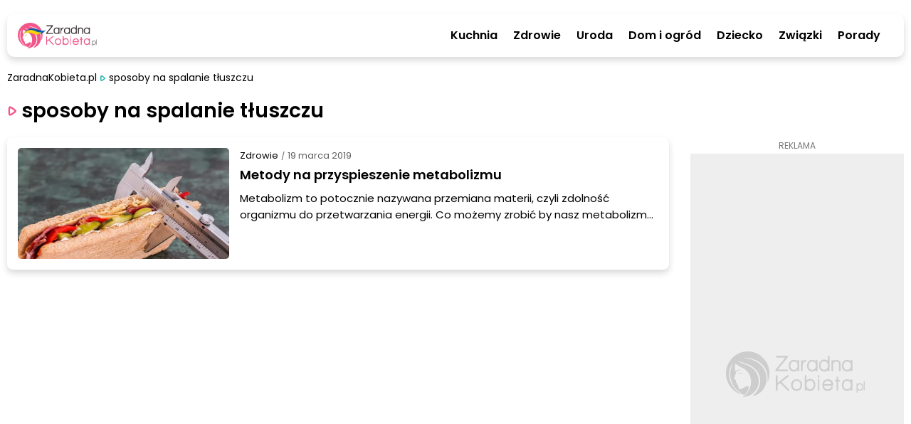

--- FILE ---
content_type: text/html; charset=utf-8
request_url: https://zaradnakobieta.pl/tag/sposoby-na-spalanie-tluszczu
body_size: 11274
content:
<!DOCTYPE html><html lang="en"><head><meta charSet="utf-8"/><meta property="fb:app_id" content="1330918037382731"/><script id="gtm-js" async="" src="https://www.googletagmanager.com/gtm.js?id=GTM-PFLLWM4"></script><script>
          window.dataLayer = window.dataLayer || [];
          function gtag(){dataLayer.push(arguments);}
          gtag('js', new Date());
          gtag('config', 'GTM-PFLLWM4');
          function intercept() {
        const scriptTag = document.querySelector('#gtm-js');
        if (scriptTag !== null) {
            scriptTag.addEventListener('load', ()=>{
                window.dataLayer.pushOrig = window.dataLayer.push;
                window.dataLayer.push = (e)=>{
                    if (e.event === 'gtm.historyChange') {
                        setTimeout(function() {
                            window.dataLayer.pushOrig(e);
                        }, parseInt("1000" ?? 0) ?? 1000);
                    } else {
                        window.dataLayer.pushOrig(e);
                    }
                };
            });
        }
    }
          intercept();</script><meta name="viewport" content="width=device-width,initial-scale=1,viewport-fit=cover"/><link rel="shortcut icon" href="/images/zaradna_57x57.png"/><link rel="apple-touch-icon" href="/images/zaradna_57x57.png"/><link rel="apple-touch-icon" sizes="72x72" href="/images/zaradna_72x72.png"/><link rel="apple-touch-icon" sizes="114x114" href="/images/zaradna_114x114.png"/><link rel="apple-touch-icon" sizes="144x144" href="/images/zaradna_144x144.png"/><link rel="alternate" type="application/rss+xml" href="https://zaradnakobieta.pl/rss/newest.xml"/><script type="application/ld+json">{"@context":"http://schema.org/","@type":"WebSite","url":"https://zaradnakobieta.pl","name":"Porady, przepisy, domowe sposoby | ZaradnaKobieta.pl","description":"Sprawdzone porady nie tylko dla kobiet - zdrowie, uroda, gotowanie, przepisy, dom, ogród, związki, dziecko i wiele więcej. Odwiedź portal ZaradnaKobieta.pl"}</script><script type="application/ld+json">{"@context":"http://schema.org/","@type":"Organization","name":"ZaradnaKobieta.pl","alternateName":"ZaradnaKobieta.pl"}</script><link rel="preload" as="image" imagesrcset="/_next/image?url=%2Fimages%2FlogoUA.webp&amp;w=640&amp;q=75 640w, /_next/image?url=%2Fimages%2FlogoUA.webp&amp;w=750&amp;q=75 750w, /_next/image?url=%2Fimages%2FlogoUA.webp&amp;w=828&amp;q=75 828w, /_next/image?url=%2Fimages%2FlogoUA.webp&amp;w=1080&amp;q=75 1080w, /_next/image?url=%2Fimages%2FlogoUA.webp&amp;w=1200&amp;q=75 1200w" imagesizes="100vw"/><script async="" src="https://securepubads.g.doubleclick.net/tag/js/gpt.js"></script><script>
                  window.googletag = window.googletag || {cmd: []};
                  
                  
                      var vignette;
                      var isVignetteAllowed;
                      
                  var anchoredAd;
                  googletag.cmd.push(function() {
                    var najczesciej_czytane=googletag.sizeMapping().addSize([0,0], [300,250]).addSize([340,0], [336,280]).addSize([370,0], [360,280]).addSize([750,0], [728,90]).addSize([1001,0], [160,600]).addSize([1300,0], [300,250]).build();
var najnowsze=googletag.sizeMapping().addSize([0,0], [[300,600],[300,250]]).addSize([340,0], [[300,600],[336,280]]).addSize([370,0], [[300,600],[360,280]]).addSize([750,0], [728,90]).addSize([1001,0], [160,600]).addSize([1300,0], [[300,600],[300,250]]).build();
var vignetteSize=googletag.sizeMapping().addSize([0,0], [300,600]).addSize([360,0], [360,600]).build();

                    googletag.defineSlot('/6651494/ZaradnaKobieta/najczesciej_czytane', [[336,280],[728,90],[160,600],[300,250],[360,280]], 'div-gpt-ad-1649074553981-0').defineSizeMapping(najczesciej_czytane).addService(googletag.pubads());
googletag.defineSlot('/6651494/ZaradnaKobieta/najnowsze', [[300,600],[160,600],[300,250],[336,280],[728,90],[360,280]], 'div-gpt-ad-1649074852444-0').defineSizeMapping(najnowsze).addService(googletag.pubads()); 
                    vignette=googletag.defineSlot('/6651494/ZaradnaKobieta/vignette', [[300,250],[300,600],[360,600],[336,280]], 'div-gpt-ad-1650004808930-0').defineSizeMapping(vignetteSize).addService(googletag.pubads());
                    
                    googletag.pubads().addEventListener('slotRenderEnded', function(event) {
                      
                      
                          if (event.slot.getSlotElementId() === 'div-gpt-ad-1650004808930-0' && event.isEmpty) {
                            googletag.destroySlots([vignette]);
                            document.getElementById('vignette-block-ad').remove();
                            document.getElementById('vignette-block-news').removeAttribute('hidden');
                            document.getElementById('vignette-block-placeholder').setAttribute('hidden', 'true');
                          } else if (event.slot.getSlotElementId() === 'div-gpt-ad-1650004808930-0') {
                            document.getElementById('div-gpt-ad-1650004808930-0-label').removeAttribute('hidden');
                          }
                          
                    });
                    googletag.pubads().enableLazyLoad({
                      fetchMarginPercent: 75,
                      renderMarginPercent: 50,
                      mobileScaling: 1
                    });
                    googletag.enableServices();
                  });
                  
                </script><script>
                  window.googlefc = window.googlefc || {};
                  window.googlefc.ccpa = window.googlefc.ccpa || {};
                  window.googlefc.callbackQueue = window.googlefc.callbackQueue || [];
                  googlefc.callbackQueue.push({
                    'CONSENT_DATA_READY':
                    () => {
                      __tcfapi('getTCData', 2, (data, success) => {
                        if ((success && Object.entries(data.vendor.consents).length === 0) || !success) {
                          isVignetteAllowed = false
                          const checkInterval = setInterval(() => {
                            if (googletag.destroySlots != null) {
                              googletag.destroySlots([vignette]);
                              clearInterval(checkInterval);
                            }
                          }, 100);
                        } else {
                          isVignetteAllowed = true
                        }
                      })
                    }
                  });
              </script><meta name="twitter:description" content="sposoby na spalanie tłuszczu - sprawdzone porady nie tylko dla kobiet. Odwiedź portal ZaradnaKobieta.pl i dowiedz się więcej!"/><script>window.dataLayer = window.dataLayer || [];
          window.dataLayer.push({
            'category': '',
            'author': '',
            'pageViewUrl': '/tag/sposoby-na-spalanie-tluszczu',
            'publicationTime': '',
            'modifiedTime': '',
            'postTags': ''
            });
          </script><title>sposoby na spalanie tłuszczu | ZaradnaKobieta.pl</title><meta name="robots" content="index,follow"/><meta name="googlebot" content="index,follow"/><meta name="description" content="sposoby na spalanie tłuszczu - sprawdzone porady nie tylko dla kobiet. Odwiedź portal ZaradnaKobieta.pl i dowiedz się więcej!"/><meta property="og:url" content="https://zaradnakobieta.pl/tag/sposoby-na-spalanie-tluszczu"/><meta property="og:type" content="article"/><meta property="og:title" content="sposoby na spalanie tłuszczu | ZaradnaKobieta.pl"/><meta property="og:description" content="sposoby na spalanie tłuszczu - sprawdzone porady nie tylko dla kobiet. Odwiedź portal ZaradnaKobieta.pl i dowiedz się więcej!"/><meta property="og:image" content="https://zaradnakobieta.pl/images/logo.png"/><link rel="canonical" href="https://zaradnakobieta.pl/tag/sposoby-na-spalanie-tluszczu"/><link rel="preload" as="image" imagesrcset="/_next/image?url=https%3A%2F%2Fcdn.zaradnakobieta.pl%2Fstatic%2Flibrary%2Fmedia%2Fimage%2F2019-03-diet-695723-640-main-1642365830.webp&amp;w=640&amp;q=75 640w, /_next/image?url=https%3A%2F%2Fcdn.zaradnakobieta.pl%2Fstatic%2Flibrary%2Fmedia%2Fimage%2F2019-03-diet-695723-640-main-1642365830.webp&amp;w=750&amp;q=75 750w, /_next/image?url=https%3A%2F%2Fcdn.zaradnakobieta.pl%2Fstatic%2Flibrary%2Fmedia%2Fimage%2F2019-03-diet-695723-640-main-1642365830.webp&amp;w=828&amp;q=75 828w, /_next/image?url=https%3A%2F%2Fcdn.zaradnakobieta.pl%2Fstatic%2Flibrary%2Fmedia%2Fimage%2F2019-03-diet-695723-640-main-1642365830.webp&amp;w=1080&amp;q=75 1080w, /_next/image?url=https%3A%2F%2Fcdn.zaradnakobieta.pl%2Fstatic%2Flibrary%2Fmedia%2Fimage%2F2019-03-diet-695723-640-main-1642365830.webp&amp;w=1200&amp;q=75 1200w" imagesizes="100vw"/><link rel="preload" as="image" imagesrcset="/_next/image?url=%2Fimages%2FwhiteLogo.webp&amp;w=640&amp;q=75 640w, /_next/image?url=%2Fimages%2FwhiteLogo.webp&amp;w=750&amp;q=75 750w, /_next/image?url=%2Fimages%2FwhiteLogo.webp&amp;w=828&amp;q=75 828w, /_next/image?url=%2Fimages%2FwhiteLogo.webp&amp;w=1080&amp;q=75 1080w, /_next/image?url=%2Fimages%2FwhiteLogo.webp&amp;w=1200&amp;q=75 1200w" imagesizes="100vw"/><link rel="preload" as="image" imagesrcset="/_next/image?url=%2Fimages%2Ficon-facebook.svg&amp;w=32&amp;q=75 1x, /_next/image?url=%2Fimages%2Ficon-facebook.svg&amp;w=48&amp;q=75 2x"/><meta name="next-head-count" content="31"/><link rel="preload" href="/_next/static/css/48b6f24905576d3c.css" as="style"/><link rel="stylesheet" href="/_next/static/css/48b6f24905576d3c.css" data-n-g=""/><link rel="preload" href="/_next/static/css/e16d74607638a9e8.css" as="style"/><link rel="stylesheet" href="/_next/static/css/e16d74607638a9e8.css" data-n-p=""/><noscript data-n-css=""></noscript><script defer="" nomodule="" src="/_next/static/chunks/polyfills-5cd94c89d3acac5f.js"></script><script src="/_next/static/chunks/webpack-378e68e29c265886.js" defer=""></script><script src="/_next/static/chunks/framework-367f3d730b7e3165.js" defer=""></script><script src="/_next/static/chunks/main-923bc199366cb52c.js" defer=""></script><script src="/_next/static/chunks/pages/_app-194146eac1009be9.js" defer=""></script><script src="/_next/static/chunks/962-b7b937491c8763f3.js" defer=""></script><script src="/_next/static/chunks/95-ee07d841621a8c59.js" defer=""></script><script src="/_next/static/chunks/764-0000fe2be907b0ba.js" defer=""></script><script src="/_next/static/chunks/945-5d9124beb3671bfc.js" defer=""></script><script src="/_next/static/chunks/424-114cb18775956174.js" defer=""></script><script src="/_next/static/chunks/370-7ef1ce83933a16cb.js" defer=""></script><script src="/_next/static/chunks/pages/tag/%5B...slug%5D-917bda34e1c76597.js" defer=""></script><script src="/_next/static/gT0dyf0RJuuIhuFEi3PxB/_buildManifest.js" defer=""></script><script src="/_next/static/gT0dyf0RJuuIhuFEi3PxB/_ssgManifest.js" defer=""></script><script src="/_next/static/gT0dyf0RJuuIhuFEi3PxB/_middlewareManifest.js" defer=""></script></head><body><div id="__next" data-reactroot=""><main class="style_container__mosVV"><div><div class="style_closedContainer__8rVag"><div class="style_closedTopContent__r_TKN"><div class="style_logoContainer__PPFFJ"><div class="style_logo__vktrK"><a href="/"><span style="box-sizing:border-box;display:block;overflow:hidden;width:initial;height:initial;background:none;opacity:1;border:0;margin:0;padding:0;position:relative"><span style="box-sizing:border-box;display:block;width:initial;height:initial;background:none;opacity:1;border:0;margin:0;padding:0;padding-top:32.432432432432435%"></span><img alt="Porady, przepisy, domowe sposoby | ZaradnaKobieta.pl" sizes="100vw" srcSet="/_next/image?url=%2Fimages%2FlogoUA.webp&amp;w=640&amp;q=75 640w, /_next/image?url=%2Fimages%2FlogoUA.webp&amp;w=750&amp;q=75 750w, /_next/image?url=%2Fimages%2FlogoUA.webp&amp;w=828&amp;q=75 828w, /_next/image?url=%2Fimages%2FlogoUA.webp&amp;w=1080&amp;q=75 1080w, /_next/image?url=%2Fimages%2FlogoUA.webp&amp;w=1200&amp;q=75 1200w" src="/_next/image?url=%2Fimages%2FlogoUA.webp&amp;w=1200&amp;q=75" decoding="async" data-nimg="responsive" style="position:absolute;top:0;left:0;bottom:0;right:0;box-sizing:border-box;padding:0;border:none;margin:auto;display:block;width:0;height:0;min-width:100%;max-width:100%;min-height:100%;max-height:100%"/><noscript><img alt="Porady, przepisy, domowe sposoby | ZaradnaKobieta.pl" sizes="100vw" srcSet="/_next/image?url=%2Fimages%2FlogoUA.webp&amp;w=640&amp;q=75 640w, /_next/image?url=%2Fimages%2FlogoUA.webp&amp;w=750&amp;q=75 750w, /_next/image?url=%2Fimages%2FlogoUA.webp&amp;w=828&amp;q=75 828w, /_next/image?url=%2Fimages%2FlogoUA.webp&amp;w=1080&amp;q=75 1080w, /_next/image?url=%2Fimages%2FlogoUA.webp&amp;w=1200&amp;q=75 1200w" src="/_next/image?url=%2Fimages%2FlogoUA.webp&amp;w=1200&amp;q=75" decoding="async" data-nimg="responsive" style="position:absolute;top:0;left:0;bottom:0;right:0;box-sizing:border-box;padding:0;border:none;margin:auto;display:block;width:0;height:0;min-width:100%;max-width:100%;min-height:100%;max-height:100%" loading="lazy"/></noscript></span></a></div></div><div class="style_menuLinksContainer__P7lgP"><a href="/kuchnia" class="style_link__M53WS">Kuchnia</a><a href="/zdrowie" class="style_link__M53WS">Zdrowie</a><a href="/uroda" class="style_link__M53WS">Uroda</a><a href="/dom-i-ogrod" class="style_link__M53WS">Dom i ogród</a><a href="/dziecko" class="style_link__M53WS">Dziecko</a><a href="/zwiazki" class="style_link__M53WS">Związki</a><a href="/porady" class="style_link__M53WS">Porady</a></div><div class="style_mobileMenuButton__bLl6f"><svg width="34" height="34" viewBox="0 0 34 34" fill="none" xmlns="http://www.w3.org/2000/svg"><path fill-rule="evenodd" clip-rule="evenodd" d="M4 9.5A1.5 1.5 0 0 1 5.5 8h21.774a1.5 1.5 0 0 1 0 3H5.5A1.5 1.5 0 0 1 4 9.5zm7 7.212a1.5 1.5 0 0 1 1.5-1.5h15a1.5 1.5 0 0 1 0 3h-15a1.5 1.5 0 0 1-1.5-1.5zm-5.5 6.244a1.5 1.5 0 0 0 0 3h21.774a1.5 1.5 0 0 0 0-3H5.5z" fill="#1BB1AA"></path></svg></div><div class="style_hideMobileMenuButton__2owlN"><svg width="34" height="34" viewBox="0 0 34 34" fill="none" xmlns="http://www.w3.org/2000/svg"><path d="M17 31.167c7.824 0 14.167-6.343 14.167-14.167S24.824 2.833 17 2.833 2.833 9.176 2.833 17 9.176 31.167 17 31.167zM21.25 12.75l-8.5 8.5M12.75 12.75l8.5 8.5" stroke="#25B4AD" stroke-width="3" stroke-linecap="round" stroke-linejoin="round"></path></svg></div></div></div><div class="style_content__wIFs7"><div class="TagArticleList_breadcrumbsSection__FTN7D"><ul class="style_breadcrumb__6NVSm"><li><a href="/">ZaradnaKobieta.pl</a></li><li><div class="style_marker__HBiim"><svg width="7" height="12" viewBox="0 0 11 17" fill="none" xmlns="http://www.w3.org/2000/svg"><path fill-rule="evenodd" clip-rule="evenodd" d="m2.325 2.337.17.016c.306.046.72.185 1.087.33 1.67.65 4.937 2.844 6.186 4.175l.364.389.13.15c.265.336.405.749.405 1.171 0 .398-.125.79-.364 1.116-.064.087-.14.171-.308.35l-.44.458c-1.322 1.292-4.185 3.208-5.81 3.892-.452.19-1.1.405-1.41.412a1.9 1.9 0 0 1-1.74-1.024c-.089-.17-.198-.575-.28-.954L.23 12.39c-.15-.93-.233-2.34-.231-3.822l.002-.47c.015-1.396.103-2.668.255-3.495.06-.337.195-.917.273-1.105.169-.405.474-.733.851-.935.292-.158.623-.238.944-.227zm.428 2.462-.202-.074-.043.205-.055.324c-.115.786-.182 2.007-.18 3.315l.001.454c.014 1.2.086 2.302.2 2.998l.078.382.313-.114c1.438-.605 4.293-2.54 5.26-3.583l.13-.14-.345-.356C6.75 7.1 4.033 5.296 2.753 4.799z" fill="#1bb1aa"></path></svg></div>sposoby na spalanie tłuszczu</li></ul></div><div class="TagArticleList_titleContainer__Y9WIs"><svg width="15" height="18" viewBox="0 0 11 17" fill="none" xmlns="http://www.w3.org/2000/svg"><path fill-rule="evenodd" clip-rule="evenodd" d="m2.325 2.337.17.016c.306.046.72.185 1.087.33 1.67.65 4.937 2.844 6.186 4.175l.364.389.13.15c.265.336.405.749.405 1.171 0 .398-.125.79-.364 1.116-.064.087-.14.171-.308.35l-.44.458c-1.322 1.292-4.185 3.208-5.81 3.892-.452.19-1.1.405-1.41.412a1.9 1.9 0 0 1-1.74-1.024c-.089-.17-.198-.575-.28-.954L.23 12.39c-.15-.93-.233-2.34-.231-3.822l.002-.47c.015-1.396.103-2.668.255-3.495.06-.337.195-.917.273-1.105.169-.405.474-.733.851-.935.292-.158.623-.238.944-.227zm.428 2.462-.202-.074-.043.205-.055.324c-.115.786-.182 2.007-.18 3.315l.001.454c.014 1.2.086 2.302.2 2.998l.078.382.313-.114c1.438-.605 4.293-2.54 5.26-3.583l.13-.14-.345-.356C6.75 7.1 4.033 5.296 2.753 4.799z" fill="#F35588"></path></svg><h1 class="TagArticleList_title__H6k__">sposoby na spalanie tłuszczu</h1></div><div class="TagArticleList_mainSection__lm_jK"><div class="TagArticleList_mainSectionListColumn__xNaAm"><div class="TagArticleList_firstArticleContainer__36wBU"><div class="style_container__W_Sgq"><div class="style_imageContainer__sPbue"><div class="style_image__HRL_h"><a href="/13273.metody-na-przyspieszenie-metabolizmu"><span style="box-sizing:border-box;display:block;overflow:hidden;width:initial;height:initial;background:none;opacity:1;border:0;margin:0;padding:0;position:relative"><span style="box-sizing:border-box;display:block;width:initial;height:initial;background:none;opacity:1;border:0;margin:0;padding:0;padding-top:52.3728813559322%"></span><img alt="Metody na przyspieszenie metabolizmu" sizes="100vw" srcSet="/_next/image?url=https%3A%2F%2Fcdn.zaradnakobieta.pl%2Fstatic%2Flibrary%2Fmedia%2Fimage%2F2019-03-diet-695723-640-main-1642365830.webp&amp;w=640&amp;q=75 640w, /_next/image?url=https%3A%2F%2Fcdn.zaradnakobieta.pl%2Fstatic%2Flibrary%2Fmedia%2Fimage%2F2019-03-diet-695723-640-main-1642365830.webp&amp;w=750&amp;q=75 750w, /_next/image?url=https%3A%2F%2Fcdn.zaradnakobieta.pl%2Fstatic%2Flibrary%2Fmedia%2Fimage%2F2019-03-diet-695723-640-main-1642365830.webp&amp;w=828&amp;q=75 828w, /_next/image?url=https%3A%2F%2Fcdn.zaradnakobieta.pl%2Fstatic%2Flibrary%2Fmedia%2Fimage%2F2019-03-diet-695723-640-main-1642365830.webp&amp;w=1080&amp;q=75 1080w, /_next/image?url=https%3A%2F%2Fcdn.zaradnakobieta.pl%2Fstatic%2Flibrary%2Fmedia%2Fimage%2F2019-03-diet-695723-640-main-1642365830.webp&amp;w=1200&amp;q=75 1200w" src="/_next/image?url=https%3A%2F%2Fcdn.zaradnakobieta.pl%2Fstatic%2Flibrary%2Fmedia%2Fimage%2F2019-03-diet-695723-640-main-1642365830.webp&amp;w=1200&amp;q=75" decoding="async" data-nimg="responsive" style="position:absolute;top:0;left:0;bottom:0;right:0;box-sizing:border-box;padding:0;border:none;margin:auto;display:block;width:0;height:0;min-width:100%;max-width:100%;min-height:100%;max-height:100%;filter:blur(20px);background-size:cover;background-image:url(&quot;[data-uri]&quot;);background-position:0% 0%"/><noscript><img alt="Metody na przyspieszenie metabolizmu" sizes="100vw" srcSet="/_next/image?url=https%3A%2F%2Fcdn.zaradnakobieta.pl%2Fstatic%2Flibrary%2Fmedia%2Fimage%2F2019-03-diet-695723-640-main-1642365830.webp&amp;w=640&amp;q=75 640w, /_next/image?url=https%3A%2F%2Fcdn.zaradnakobieta.pl%2Fstatic%2Flibrary%2Fmedia%2Fimage%2F2019-03-diet-695723-640-main-1642365830.webp&amp;w=750&amp;q=75 750w, /_next/image?url=https%3A%2F%2Fcdn.zaradnakobieta.pl%2Fstatic%2Flibrary%2Fmedia%2Fimage%2F2019-03-diet-695723-640-main-1642365830.webp&amp;w=828&amp;q=75 828w, /_next/image?url=https%3A%2F%2Fcdn.zaradnakobieta.pl%2Fstatic%2Flibrary%2Fmedia%2Fimage%2F2019-03-diet-695723-640-main-1642365830.webp&amp;w=1080&amp;q=75 1080w, /_next/image?url=https%3A%2F%2Fcdn.zaradnakobieta.pl%2Fstatic%2Flibrary%2Fmedia%2Fimage%2F2019-03-diet-695723-640-main-1642365830.webp&amp;w=1200&amp;q=75 1200w" src="/_next/image?url=https%3A%2F%2Fcdn.zaradnakobieta.pl%2Fstatic%2Flibrary%2Fmedia%2Fimage%2F2019-03-diet-695723-640-main-1642365830.webp&amp;w=1200&amp;q=75" decoding="async" data-nimg="responsive" style="position:absolute;top:0;left:0;bottom:0;right:0;box-sizing:border-box;padding:0;border:none;margin:auto;display:block;width:0;height:0;min-width:100%;max-width:100%;min-height:100%;max-height:100%" loading="eager"/></noscript></span></a></div></div><div class="style_content__bw6kv"><div class="style_basicInfo__YLT0K"><a href="/zdrowie">Zdrowie</a><div class="style_infoDivider__haqUb">/</div><div class="style_date__Am68C"><span>19 marca 2019</span></div></div><div class="style_textLinkContainer__9fF4h"><a href="/13273.metody-na-przyspieszenie-metabolizmu"><h2 class="style_title__3Groi">Metody na przyspieszenie metabolizmu</h2><div class="style_description__FXvxC">Metabolizm to potocznie nazywana przemiana materii, czyli zdolność organizmu do przetwarzania energii. Co możemy zrobić by nasz metabolizm stał się szybszy?</div></a></div></div></div></div><div class="TagArticleList_paginationContainer__WtZ_y"></div></div><div class="TagArticleList_mainSectionSideColumn__x4Wa3"><div class="TagArticleList_popularArticlesAdBlock__C_rMe"><div id="div-gpt-ad-1649074553981-0-label" class="style_label___tIdI">Reklama</div><div class="TagArticleList_popularArticlesAdContainer__naEGu"><div class="style_adFlexSpacer__MMCD4"></div><div class="TagArticleList_popularArticlesAd__FGW5Y"><div id="div-gpt-ad-1649074553981-0">
                  <script>googletag.cmd.push(function() { googletag.display('div-gpt-ad-1649074553981-0'); });</script>
                </div></div><div class="style_adFlexSpacer__MMCD4"></div></div></div><div class="TagArticleList_verticalGalleryListContainer__tisTK"><div class="style_container__V_kE5"><div class="style_containerTitle__4Af5Y"><svg viewBox="0 0 11 17" fill="none" xmlns="http://www.w3.org/2000/svg" class="style_triangularPointer__DPkth"><path fill-rule="evenodd" clip-rule="evenodd" d="m2.325 2.337.17.016c.306.046.72.185 1.087.33 1.67.65 4.937 2.844 6.186 4.175l.364.389.13.15c.265.336.405.749.405 1.171 0 .398-.125.79-.364 1.116-.064.087-.14.171-.308.35l-.44.458c-1.322 1.292-4.185 3.208-5.81 3.892-.452.19-1.1.405-1.41.412a1.9 1.9 0 0 1-1.74-1.024c-.089-.17-.198-.575-.28-.954L.23 12.39c-.15-.93-.233-2.34-.231-3.822l.002-.47c.015-1.396.103-2.668.255-3.495.06-.337.195-.917.273-1.105.169-.405.474-.733.851-.935.292-.158.623-.238.944-.227zm.428 2.462-.202-.074-.043.205-.055.324c-.115.786-.182 2.007-.18 3.315l.001.454c.014 1.2.086 2.302.2 2.998l.078.382.313-.114c1.438-.605 4.293-2.54 5.26-3.583l.13-.14-.345-.356C6.75 7.1 4.033 5.296 2.753 4.799z" fill="#fff"></path></svg><div class="style_title__Smvur">Najczęściej czytane</div></div><div class="style_articleTile__iViEo"><div class="style_basicInfo__8mo8n"><a href="/kuchnia"><div class="style_articleCategory__cdERW">Kuchnia</div></a><div class="style_infoDivider__HT_Kk">/</div><div class="style_articleDate__GhHEt"><span>17 września 2021</span></div></div><a href="/20294.szybki-obiad-z-niczego"><p class="style_articleTitle__R_KCb">Szybki obiad z niczego – pomysły na szybki i tani obiad bez mięsa</p></a></div><div class="style_articleTile__iViEo"><div class="style_basicInfo__8mo8n"><a href="/uroda"><div class="style_articleCategory__cdERW">Uroda</div></a><div class="style_infoDivider__HT_Kk">/</div><div class="style_articleDate__GhHEt"><span>16 stycznia 2026</span></div></div><a href="/top-10-rytualow-dzieki-ktorym-lepiej-zadbasz-o-skore-1768554902"><p class="style_articleTitle__R_KCb">Top 10 rytuałów, dzięki którym lepiej zadbasz o skórę</p></a></div><div class="style_articleTile__iViEo"><div class="style_basicInfo__8mo8n"><a href="/dom-i-ogrod"><div class="style_articleCategory__cdERW">Dom i ogród</div></a><div class="style_infoDivider__HT_Kk">/</div><div class="style_articleDate__GhHEt"><span>22 stycznia 2017</span></div></div><a href="/6671.wyczyscic-plamy-kurkumy"><p class="style_articleTitle__R_KCb">Jak wyczyścić plamy z kurkumy?</p></a></div><div class="style_articleTile__iViEo"><div class="style_basicInfo__8mo8n"><a href="/dom-i-ogrod"><div class="style_articleCategory__cdERW">Dom i ogród</div></a><div class="style_infoDivider__HT_Kk">/</div><div class="style_articleDate__GhHEt"><span>22 grudnia 2021</span></div></div><a href="/22514.kaktus-bozonarodzeniowy-czy-jest-trujacy-sprawdz-wlasciwosci-szlumbergery"><p class="style_articleTitle__R_KCb">Kaktus bożonarodzeniowy – czy jest trujący? Sprawdź właściwości szlumbergery</p></a></div><div class="style_lastArticleTile__3j3WP"><div class="style_basicInfo__8mo8n"><a href="/dom-i-ogrod"><div class="style_articleCategory__cdERW">Dom i ogród</div></a><div class="style_infoDivider__HT_Kk">/</div><div class="style_articleDate__GhHEt"><span>28 września 2021</span></div></div><a href="/20345.sundaville-uprawa"><p class="style_articleTitle__R_KCb">Sundaville – uprawa, zimowanie, przycinanie. Jak podlewać sundaville?</p></a></div></div></div><div class="TagArticleList_newestArticlesAdBlock__NmzZz"><div id="div-gpt-ad-1649074852444-0-label" class="style_label___tIdI">Reklama</div><div class="TagArticleList_newestArticlesAdContainer__BI_nB"><div class="style_adFlexSpacer__MMCD4"></div><div class="TagArticleList_newestArticlesAd__Vu9h2"><div id="div-gpt-ad-1649074852444-0">
                  <script>googletag.cmd.push(function() { googletag.display('div-gpt-ad-1649074852444-0'); });</script>
                </div></div><div class="style_adFlexSpacer__MMCD4"></div></div></div><div class="TagArticleList_verticalGalleryListContainer__tisTK"><div class="style_container__2lqru"><div class="style_containerTitle__WxKxq"><svg viewBox="0 0 11 17" fill="none" xmlns="http://www.w3.org/2000/svg" class="style_triangularPointer__0cYsf"><path fill-rule="evenodd" clip-rule="evenodd" d="m2.325 2.337.17.016c.306.046.72.185 1.087.33 1.67.65 4.937 2.844 6.186 4.175l.364.389.13.15c.265.336.405.749.405 1.171 0 .398-.125.79-.364 1.116-.064.087-.14.171-.308.35l-.44.458c-1.322 1.292-4.185 3.208-5.81 3.892-.452.19-1.1.405-1.41.412a1.9 1.9 0 0 1-1.74-1.024c-.089-.17-.198-.575-.28-.954L.23 12.39c-.15-.93-.233-2.34-.231-3.822l.002-.47c.015-1.396.103-2.668.255-3.495.06-.337.195-.917.273-1.105.169-.405.474-.733.851-.935.292-.158.623-.238.944-.227zm.428 2.462-.202-.074-.043.205-.055.324c-.115.786-.182 2.007-.18 3.315l.001.454c.014 1.2.086 2.302.2 2.998l.078.382.313-.114c1.438-.605 4.293-2.54 5.26-3.583l.13-.14-.345-.356C6.75 7.1 4.033 5.296 2.753 4.799z" fill="#fff"></path></svg><div class="style_title__IGqnV">Najnowsze</div></div><div class="style_articleTile__nSWln"><div class="style_basicInfo__Ht9p_"><a href="/porady"><div class="style_articleCategory__6FMWX">Porady</div></a><div class="style_infoDivider__0q18s">/</div><div class="style_articleDate__DKi5n"><span>16 stycznia 2026</span></div></div><a href="/dlaczego-warto-zdecydowac-sie-na-wyjazd-do-opieki-nad-seniorem-w-niemczech-1768562864"><p class="style_articleTitle__DFzQr">Dlaczego warto zdecydować się na wyjazd do opieki nad seniorem w Niemczech?</p></a></div><div class="style_articleTile__nSWln"><div class="style_basicInfo__Ht9p_"><a href="/uroda"><div class="style_articleCategory__6FMWX">Uroda</div></a><div class="style_infoDivider__0q18s">/</div><div class="style_articleDate__DKi5n"><span>16 stycznia 2026</span></div></div><a href="/top-10-rytualow-dzieki-ktorym-lepiej-zadbasz-o-skore-1768554902"><p class="style_articleTitle__DFzQr">Top 10 rytuałów, dzięki którym lepiej zadbasz o skórę</p></a></div><div class="style_articleTile__nSWln"><div class="style_basicInfo__Ht9p_"><a href="/zdrowie"><div class="style_articleCategory__6FMWX">Zdrowie</div></a><div class="style_infoDivider__0q18s">/</div><div class="style_articleDate__DKi5n"><span>16 stycznia 2026</span></div></div><a href="/jak-zadbac-zima-o-dobra-kondycje-organizmu-1768554635"><p class="style_articleTitle__DFzQr">Jak zadbać zimą o dobrą kondycję organizmu?</p></a></div><div class="style_articleTile__nSWln"><div class="style_basicInfo__Ht9p_"><a href="/zdrowie"><div class="style_articleCategory__6FMWX">Zdrowie</div></a><div class="style_infoDivider__0q18s">/</div><div class="style_articleDate__DKi5n"><span>16 stycznia 2026</span></div></div><a href="/jak-dbac-o-oczy-jesienia-1768554320"><p class="style_articleTitle__DFzQr">Jak dbać o oczy jesienią?</p></a></div><div class="style_lastArticleTile__ukOt5"><div class="style_basicInfo__Ht9p_"><a href="/porady"><div class="style_articleCategory__6FMWX">Porady</div></a><div class="style_infoDivider__0q18s">/</div><div class="style_articleDate__DKi5n"><span>18 grudnia 2025</span></div></div><a href="/rynek-pierwotny-wroclaw-nowe-mieszkania-od-sprawdzonego-dewelopera-1766057634"><p class="style_articleTitle__DFzQr">Rynek pierwotny Wrocław – nowe mieszkania od sprawdzonego dewelopera</p></a></div></div></div></div></div><div id="blur-cover" hidden="" class="style_blurCover__LhGQN"></div></div></div><div class="style_container__bx_sZ"><div class="style_top__cF09t"><div class="style_topContent__Ifzbk"><div class="style_logoContainer__rOlgr"><div class="style_logo__dzwvC"><a href="/" class="style_logoLink__wi5HW"><span style="box-sizing:border-box;display:block;overflow:hidden;width:initial;height:initial;background:none;opacity:1;border:0;margin:0;padding:0;position:relative"><span style="box-sizing:border-box;display:block;width:initial;height:initial;background:none;opacity:1;border:0;margin:0;padding:0;padding-top:32.432432432432435%"></span><img alt="Porady, przepisy, domowe sposoby | ZaradnaKobieta.pl" sizes="100vw" srcSet="/_next/image?url=%2Fimages%2FwhiteLogo.webp&amp;w=640&amp;q=75 640w, /_next/image?url=%2Fimages%2FwhiteLogo.webp&amp;w=750&amp;q=75 750w, /_next/image?url=%2Fimages%2FwhiteLogo.webp&amp;w=828&amp;q=75 828w, /_next/image?url=%2Fimages%2FwhiteLogo.webp&amp;w=1080&amp;q=75 1080w, /_next/image?url=%2Fimages%2FwhiteLogo.webp&amp;w=1200&amp;q=75 1200w" src="/_next/image?url=%2Fimages%2FwhiteLogo.webp&amp;w=1200&amp;q=75" decoding="async" data-nimg="responsive" style="position:absolute;top:0;left:0;bottom:0;right:0;box-sizing:border-box;padding:0;border:none;margin:auto;display:block;width:0;height:0;min-width:100%;max-width:100%;min-height:100%;max-height:100%"/><noscript><img alt="Porady, przepisy, domowe sposoby | ZaradnaKobieta.pl" sizes="100vw" srcSet="/_next/image?url=%2Fimages%2FwhiteLogo.webp&amp;w=640&amp;q=75 640w, /_next/image?url=%2Fimages%2FwhiteLogo.webp&amp;w=750&amp;q=75 750w, /_next/image?url=%2Fimages%2FwhiteLogo.webp&amp;w=828&amp;q=75 828w, /_next/image?url=%2Fimages%2FwhiteLogo.webp&amp;w=1080&amp;q=75 1080w, /_next/image?url=%2Fimages%2FwhiteLogo.webp&amp;w=1200&amp;q=75 1200w" src="/_next/image?url=%2Fimages%2FwhiteLogo.webp&amp;w=1200&amp;q=75" decoding="async" data-nimg="responsive" style="position:absolute;top:0;left:0;bottom:0;right:0;box-sizing:border-box;padding:0;border:none;margin:auto;display:block;width:0;height:0;min-width:100%;max-width:100%;min-height:100%;max-height:100%" loading="lazy"/></noscript></span></a></div></div><div class="style_pageLinksContainer__FQ_Wg"><div class="style_menuLinksContainer__odHXq"><a href="/kuchnia" class="style_menuLink__CV56_">Kuchnia</a><a href="/zdrowie" class="style_menuLink__CV56_">Zdrowie</a><a href="/uroda" class="style_menuLink__CV56_">Uroda</a><a href="/dom-i-ogrod" class="style_menuLink__CV56_">Dom i ogród</a><a href="/dziecko" class="style_menuLink__CV56_">Dziecko</a><a href="/zwiazki" class="style_menuLink__CV56_">Związki</a><a href="/porady" class="style_menuLink__CV56_">Porady</a></div><div class="style_infoLinksContainer__WnUvx"><a href="/autorzy" class="style_infoLink__zmP11"><div class="style_infoLinkLabel__3xbEt">Autorzy</div></a><a href="/polityka-prywatnosci" class="style_infoLink__zmP11"><div class="style_infoLinkLabel__3xbEt">Polityka prywatności</div></a><a href="/regulamin" class="style_infoLink__zmP11"><div class="style_infoLinkLabel__3xbEt">Regulamin</div></a><a href="/kontakt" class="style_infoLink__zmP11"><div class="style_infoLinkLabel__3xbEt">Kontakt</div></a></div></div></div></div><div class="style_bottom__R2axA"><div class="style_bottomContent__62I54"><div class="style_socialLinksContainer__7mlf8"><a href="https://www.facebook.com/zaradnakobietapl/" class="style_socialLink__RS7m_"><div class="style_socialLinkIcon__3tM_U"><span style="box-sizing:border-box;display:inline-block;overflow:hidden;width:18px;height:18px;background:none;opacity:1;border:0;margin:0;padding:0;position:relative"><img alt="Facebook icon" srcSet="/_next/image?url=%2Fimages%2Ficon-facebook.svg&amp;w=32&amp;q=75 1x, /_next/image?url=%2Fimages%2Ficon-facebook.svg&amp;w=48&amp;q=75 2x" src="/_next/image?url=%2Fimages%2Ficon-facebook.svg&amp;w=48&amp;q=75" decoding="async" data-nimg="fixed" style="position:absolute;top:0;left:0;bottom:0;right:0;box-sizing:border-box;padding:0;border:none;margin:auto;display:block;width:0;height:0;min-width:100%;max-width:100%;min-height:100%;max-height:100%"/><noscript><img alt="Facebook icon" srcSet="/_next/image?url=%2Fimages%2Ficon-facebook.svg&amp;w=32&amp;q=75 1x, /_next/image?url=%2Fimages%2Ficon-facebook.svg&amp;w=48&amp;q=75 2x" src="/_next/image?url=%2Fimages%2Ficon-facebook.svg&amp;w=48&amp;q=75" decoding="async" data-nimg="fixed" style="position:absolute;top:0;left:0;bottom:0;right:0;box-sizing:border-box;padding:0;border:none;margin:auto;display:block;width:0;height:0;min-width:100%;max-width:100%;min-height:100%;max-height:100%" loading="lazy"/></noscript></span></div></a></div><div class="style_logoTitle__360Ei">© 2026 ZaradnaKobieta.pl</div></div></div></div></main></div><script id="__NEXT_DATA__" type="application/json">{"props":{"pageProps":{"key":"tag-sposoby-na-spalanie-tluszczu-list-1","customApp":{"menuLinks":[{"label":"Kuchnia","url":"/kuchnia"},{"label":"Zdrowie","url":"/zdrowie"},{"label":"Uroda","url":"/uroda"},{"label":"Dom i ogród","url":"/dom-i-ogrod"},{"label":"Dziecko","url":"/dziecko"},{"label":"Związki","url":"/zwiazki"},{"label":"Porady","url":"/porady"}]},"_nextI18Next":{"initialI18nStore":{"pl":{"common":{"mostReadLabel":"Najczęściej czytane","newestLabel":"Najnowsze","mainPageLabel":"ZaradnaKobieta.pl","facebookLabel":"Facebook","twitterLabel":"Twitter","copyright":"© ${year} ZaradnaKobieta.pl","iconAlt":"${label} icon","dateYesterday":"Wczoraj","dateToday":"Dzisiaj","pageName":"ZaradnaKobieta.pl","imageDeleted":"Obraz został usunięty","suggestedByRedaction":"Redakcja poleca","hotTopic":"Hot temat","adultContentImageAlt":"+18 label image","adultContentWarningTitle":"Treści tylko dla dorosłych","adultContentWarningDescription":"Artykuł może zawierać treści nieodpowiednie dla osób niepełnoletnich. Czy masz ukończone 18 lat?","adultContentWarningDecline":"Nie, rezygnuję","adultContentWarningAccept":"Tak, wchodzę","defaultDeepLinkTagTitle":"Zobacz także","defaultDeepLinkWithPhotoTagTitle":"Zobacz także","websiteLogo":"Porady, przepisy, domowe sposoby | ZaradnaKobieta.pl","truepushDialogTitle":"Chcesz być na bieżąco?","truepushDialogDescription":"Czy chcesz abyśmy wysyłali Ci powiadomienia z poradami, przepisami i domowymi sposobami?","truepushDialogAcceptButtonLabel":"Z chęcią","truepushDialogDeclineButtonLabel":"Zdecydowanie nie","advertBlockLabel":"Reklama","closeLabel":"Zamknij"},"tagArticleList":{"noArticlePlaceholder":"Żaden artykuł nie został przypisany do tego taga"},"titles":{"mainPage":"Porady, przepisy, domowe sposoby | ZaradnaKobieta.pl","category":"${name} | ZaradnaKobieta.pl","article":"${title} | ZaradnaKobieta.pl ","tag":"${name} | ZaradnaKobieta.pl","contactTitle":"Kontakt - ZaradnaKobieta.pl - Portal z poradami dla kobiet ","authorPage":"${name} | ZaradnaKobieta.pl","authorListPage":"Redakcja portalu | ZaradnaKobieta.pl","privacyPolicy":"Polityka prywatności - ZaradnaKobieta.pl - Portal z poradami dla kobiet ","regulamin":"Regulamin serwisu internetowego ZaradnaKobieta.pl"},"descriptions":{"mainPage":"Sprawdzone porady nie tylko dla kobiet - zdrowie, uroda, gotowanie, przepisy, dom, ogród, związki, dziecko i wiele więcej. Odwiedź portal ZaradnaKobieta.pl","mainPageName":"Porady, przepisy, domowe sposoby | ZaradnaKobieta.pl","mainPageFacebook":"ZaradnaKobieta.pl - zdrowie, uroda, dom, gotowanie - sprawdzone porady nie tylko dla kobiet! ","mainPageTwitter":"ZaradnaKobieta.pl - zdrowie, uroda, dom, gotowanie - sprawdzone porady nie tylko dla kobiet!","tag":"${name} - sprawdzone porady nie tylko dla kobiet. Odwiedź portal ZaradnaKobieta.pl i dowiedz się więcej!","tagFacebook":"${name} - sprawdzone porady nie tylko dla kobiet. Odwiedź portal ZaradnaKobieta.pl i dowiedz się więcej!","tagTwitter":"${name} - sprawdzone porady nie tylko dla kobiet. Odwiedź portal ZaradnaKobieta.pl i dowiedz się więcej!","authorPage":"${name}.${description}","authorPageTwitter":"Redaktor ${name} | ZaradnaKobieta.pl","authorPageFacebook":"Redaktor ${name} | ZaradnaKobieta.pl","authorListPage":"Poznaj redakcję portalu ZaradnaKobieta.pl. Polecamy sprawdzone porady nie tylko dla kobiet - zdrowie, uroda, dom i gotowanie bez tajemnic!","authorListPageTwitter":" Poznaj redakcję portalu ZaradnaKobieta.pl. Polecamy sprawdzone porady nie tylko dla kobiet - zdrowie, uroda, dom i gotowanie bez tajemnic!","authorListPageFacebook":"Poznaj redakcję portalu ZaradnaKobieta.pl. Polecamy sprawdzone porady nie tylko dla kobiet - zdrowie, uroda, dom i gotowanie bez tajemnic!"},"headers":{"mainPage":"ZaradnaKobieta.pl - zdrowie, uroda, gotowanie - sprawdzone porady nie tylko dla kobiet","authorListPage":"Redakcja portalu ZaradnaKobieta.pl"},"article":{"dateLabel":"Data","updateDateLabel":"Aktualizacja","suggestedSectionLabel":"Polecane","connectedSectionLabel":"Polecane","mainImageBaseAlt":"Główne zdjęcie","shareArticle":"Udostępnij artykuł","suggestedArticleLabel":"Polecamy","nextArticleLabel":"Następny artykuł","sourceLabel":"Źródło","sponsoredLabel":"Artykuł sponsorowany","readingTimeLabel":"Do przeczytania w ok. ${time} min.","hotTopicLabel":"Na topie","hotTopicNextAlt":"Na topie - kolejny artykuł","hotTopicPrevAlt":"Na topie - poprzedni artykuł","adultContentWarningTitle":"Treści tylko dla dorosłych","adultContentWarningDescription":"Artykuł może zawierać treści nieodpowiednie dla osób niepełnoletnich. Czy masz ukończone 18 lat?","adultContentWarningDecline":"Nie, rezygnuję","adultContentWarningAccept":"Tak, wchodzę","mainImageAlt":"Główne zdjęcie - ${title}","readMoreFromSection":"Czytaj dalej","publisherBaseInfo":"Wydawcą zaradnakobieta.pl jest ","publisherNameInfo":"Digital Avenue sp. z o.o.","authorLabel":"Autor:","editorLabel":"redaktor zaradnakobieta.pl","noArticlePlaceholder":"Żaden artykuł nie został przypisany do tego taga","googleNewsIconAlt":"Google news icon","googleNewsLabel":"Obserwuj nas na","googleNewsHelpLabel":"Pomóż nam z Googlem!","googleNewsInstructionLabel1":"Za chwilę przejdziesz na stronę Wiadomości Google.","googleNewsInstructionLabel2":"Kliknij gwiazdkę w prawym górnym rogu, obok naszego logo.","googleNewsInstructionLabel3":"Gotowe!","googleNewsInstructionLabel4":"Dziękujemy!","googleNewsInstructionLabel5":"Kliknij biały przycisk Google Wiadomości poniżej. ","googleNewsDialogLabel1":"Pomóż nam z Googlem.","googleNewsDialogLabel2":"To dla nas bardzo ważne!"}}},"initialLocale":"pl","userConfig":{"i18n":{"defaultLocale":"pl","locales":["pl"]},"default":{"i18n":{"defaultLocale":"pl","locales":["pl"]}}}},"tag":{"updatedAt":"2022-01-16T20:05:42+00:00","createdAt":"2022-01-16T20:05:42+00:00","id":4092,"uuid":"c4426f49-b08f-4b3f-8fe3-a6c8337316d9","name":"sposoby na spalanie tłuszczu","slug":"sposoby-na-spalanie-tluszczu","slugBase":"sposoby-na-spalanie-tluszczu","slugIndex":1,"about":null,"wikiArticleId":null,"wikiArticle":null},"articles":[{"title":"Metody na przyspieszenie metabolizmu","description":"Metabolizm to potocznie nazywana przemiana materii, czyli zdolność organizmu do przetwarzania energii. Co możemy zrobić by nasz metabolizm stał się szybszy?","date":"2019-03-19T16:28:48+00:00","url":"/13273.metody-na-przyspieszenie-metabolizmu","category":{"label":"Zdrowie","url":"/zdrowie"},"image":{"src":"https://cdn.zaradnakobieta.pl/static/library/media/image/2019-03-diet-695723-640-main-1642365830.webp","alt":"Metody na przyspieszenie metabolizmu","width":640,"height":426,"signature":null}}],"popularArticles":[{"title":"Szybki obiad z niczego – pomysły na szybki i tani obiad bez mięsa","description":"Szybki obiad z niczego - chyba każda z nas zna przepisy, które świetnie wpasowują się w tę frazę. W końcu w dzisiejszym zabieganym świecie umiejętność szybkiego przygotowania posiłku jest na miarę złota. Dlatego dobrze jest znać jak najwięcej takich przepisów. Jak zatem przygotować ekspresowe danie w dodatku z niewielu składników? Oto kilka pomysłów na szybki obiad!","date":"2021-09-17T13:14:27+00:00","url":"/20294.szybki-obiad-z-niczego","category":{"label":"Kuchnia","url":"/kuchnia"},"image":{"src":"https://cdn.zaradnakobieta.pl/static/library/media/image/2021-09-szybki-obiad-z-niczego-1-main-1642367437.webp","alt":"Szybki obiad z niczego","width":1280,"height":720,"signature":null}},{"title":"Top 10 rytuałów, dzięki którym lepiej zadbasz o skórę","description":"Podsumowanie: Na wygląd skóry wpływają m.in. sposób oczyszczania twarzy, regularność ochrony przeciwsłonecznej, jakość snu, napięcie mięśni twarzy i szyi oraz stabilna, nieprzeciążona pielęgnacja. Do codziennej rutyny warto też włączyć kolagen w proszku. Te proste rytuały pozwolą Ci lepiej zadbać o skórę.","date":"2026-01-16T09:15:02+00:00","url":"/top-10-rytualow-dzieki-ktorym-lepiej-zadbasz-o-skore-1768554902","category":{"label":"Uroda","url":"/uroda"},"image":{"src":"https://cdn.zaradnakobieta.pl/static/library/media/image/rytualy-skora-main-1768554902.webp","alt":"Kobieta o zadbanej skórze","width":1280,"height":670,"signature":"Materiał partnera"}},{"title":"Jak wyczyścić plamy z kurkumy?","description":"Kurkuma to genialna przyprawa, która ma silne właściwości barwiące. O ile żółty odcień jest mile widziany podczas barwienia np. ryżu, to czasem jej właściwości bywają kłopotliwe.","date":"2017-01-22T19:30:43+00:00","url":"/6671.wyczyscic-plamy-kurkumy","category":{"label":"Dom i ogród","url":"/dom-i-ogrod"},"image":{"src":"https://cdn.zaradnakobieta.pl/static/library/media/image/2017-01-ginger-1191945-640-main-1642364804.webp","alt":"Jak wyczyścić plamy z kurkumy?","width":640,"height":423,"signature":null}},{"title":"Kaktus bożonarodzeniowy – czy jest trujący? Sprawdź właściwości szlumbergery","description":"Malowniczy grudnik to jedna z najpiękniejszych roślin kwitnących zimą. Często można spotkać go w doniczkach, ale bywa też częścią stroików bożonarodzeniowych. Czy jest jednak bezpieczną rośliną, czy też ma właściwości toksyczne? Sprawdź podstawowe informacje na temat popularnego kaktusa bożonarodzeniowego.","date":"2021-12-22T15:47:34+00:00","url":"/22514.kaktus-bozonarodzeniowy-czy-jest-trujacy-sprawdz-wlasciwosci-szlumbergery","category":{"label":"Dom i ogród","url":"/dom-i-ogrod"},"image":{"src":"https://cdn.zaradnakobieta.pl/static/library/media/image/2021-12-kaktus-bozonarodzeniowy-z-czerwonymi-kwiatami-w-doniczce-main-1642367780.webp","alt":"Czerwony kaktus bożonarodzeniowy w doniczce na okiennym parapecie","width":1280,"height":720,"signature":"canva.com"}},{"title":"Sundaville – uprawa, zimowanie, przycinanie. Jak podlewać sundaville?","description":"Sundaville (Mandewila) to pnąca roślina ogrodowa znana także jako dipladenia. Ozdobne pnącze uprawia się w Polsce od niedawna, lecz z roku na rok zyskujące na popularności. Sandavilla liczy prawie dwieście różnych gatunków, które naturalnie występują w krajach Ameryki Południowej. Duże kwiaty kontrastujące z zielonymi liśćmi w głębokim odcieniu to jeden z powodów, dla których warto uprawiać sundavillę w ogrodzie lub na balkonie.","date":"2021-09-28T12:55:38+00:00","url":"/20345.sundaville-uprawa","category":{"label":"Dom i ogród","url":"/dom-i-ogrod"},"image":{"src":"https://cdn.zaradnakobieta.pl/static/library/media/image/2021-09-sundaville-main-1642367450.webp","alt":"sundaville","width":1280,"height":720,"signature":null}}],"newestArticles":[{"title":"Dlaczego warto zdecydować się na wyjazd do opieki nad seniorem w Niemczech?","description":"Wyjazd za granicę w celach zarobkowych od wielu lat pozostaje popularnym rozwiązaniem dla osób poszukujących stabilnej i dobrze zorganizowanej pracy. Szczególnym zainteresowaniem cieszy się dziś opieka w Niemczech, która łączy możliwość uzyskania satysfakcjonujących dochodów z realną pomocą drugiemu człowiekowi. ","date":"2026-01-16T11:27:44+00:00","url":"/dlaczego-warto-zdecydowac-sie-na-wyjazd-do-opieki-nad-seniorem-w-niemczech-1768562864","category":{"label":"Porady","url":"/porady"},"image":{"src":"https://cdn.zaradnakobieta.pl/static/library/media/image/opieka-osob-starszych-main-1768562864.webp","alt":"Opiekunka osób starszych z kobietą na wózku","width":1280,"height":670,"signature":"Materiał partnera"}},{"title":"Top 10 rytuałów, dzięki którym lepiej zadbasz o skórę","description":"Podsumowanie: Na wygląd skóry wpływają m.in. sposób oczyszczania twarzy, regularność ochrony przeciwsłonecznej, jakość snu, napięcie mięśni twarzy i szyi oraz stabilna, nieprzeciążona pielęgnacja. Do codziennej rutyny warto też włączyć kolagen w proszku. Te proste rytuały pozwolą Ci lepiej zadbać o skórę.","date":"2026-01-16T09:15:02+00:00","url":"/top-10-rytualow-dzieki-ktorym-lepiej-zadbasz-o-skore-1768554902","category":{"label":"Uroda","url":"/uroda"},"image":{"src":"https://cdn.zaradnakobieta.pl/static/library/media/image/rytualy-skora-main-1768554902.webp","alt":"Kobieta o zadbanej skórze","width":1280,"height":670,"signature":"Materiał partnera"}},{"title":"Jak zadbać zimą o dobrą kondycję organizmu?","description":"Podsumowanie: Zimą dobra kondycja organizmu zależy przede wszystkim od utrzymania regularności snu, posiłków i aktywności fizycznej. Mniejsza ilość światła i chłód sprzyjają spadkowi energii, dlatego kluczowe stają się ciepłe, odżywcze posiłki, codzienny ruch oraz odpowiednie nawodnienie. Równowaga mikrobiomu też jest ważnym elementem, ponieważ wpływa na prawidłowe funkcjonowanie organizmu.","date":"2026-01-16T09:10:35+00:00","url":"/jak-zadbac-zima-o-dobra-kondycje-organizmu-1768554635","category":{"label":"Zdrowie","url":"/zdrowie"},"image":{"src":"https://cdn.zaradnakobieta.pl/static/library/media/image/kobieta-w-czasie-zimowego-joggingu-main-1768554635.webp","alt":"Kobieta w czasie zimowego jogiingu","width":1280,"height":670,"signature":"Materiał partnera"}},{"title":"Jak dbać o oczy jesienią?","description":"Jesień to czas, w którym oczy często reagują zmęczeniem, zaczerwienieniem i napięciem z powodu smogu, suchego powietrza w pomieszczeniach i dużych wahań temperatur. Zobacz, jak ochronić wzrok w tym okresie i jakie nawyki pomagają zmniejszyć przeciążenie oczu na co dzień.","date":"2026-01-16T09:05:20+00:00","url":"/jak-dbac-o-oczy-jesienia-1768554320","category":{"label":"Zdrowie","url":"/zdrowie"},"image":{"src":"https://cdn.zaradnakobieta.pl/static/library/media/image/jak-dbac-o-oczy-jesienia-main-1768554320.webp","alt":"Kobieta z niebiesko zielonymi oczami","width":1280,"height":670,"signature":"Materiał partnera"}},{"title":"Rynek pierwotny Wrocław – nowe mieszkania od sprawdzonego dewelopera","description":"Wrocław to miasto pełne życia, które jednocześnie oferuje przestrzeń do odpoczynku i rozwoju. Dynamiczna infrastruktura, liczne tereny zielone oraz bogata oferta mieszkaniowa sprawiają, że coraz więcej osób decyduje się na zakup nieruchomości właśnie tutaj. Jeśli interesuje Cię rynek pierwotny Wrocław, sprawdź, co przygotowała dla Ciebie Develia  jeden z liderów branży deweloperskiej.","date":"2025-12-18T11:33:54+00:00","url":"/rynek-pierwotny-wroclaw-nowe-mieszkania-od-sprawdzonego-dewelopera-1766057634","category":{"label":"Porady","url":"/porady"},"image":{"src":"https://cdn.zaradnakobieta.pl/static/library/media/image/nowe-mieszkania-wroclaw-krzyki-osiedle-vivre-develia-3-main-1766057634.webp","alt":"Rynek pierwotny Wrocław osiedle Krzyki Vivre Develia","width":1280,"height":670,"signature":"Materiał partnera"}}],"pages":1,"currentPage":1},"__N_SSG":true},"page":"/tag/[...slug]","query":{"slug":["sposoby-na-spalanie-tluszczu"]},"buildId":"gT0dyf0RJuuIhuFEi3PxB","isFallback":false,"gsp":true,"locale":"pl","locales":["pl"],"defaultLocale":"pl","scriptLoader":[]}</script><script type="application/javascript" src="https://sdki.truepush.com/sdk/v2.0.3/app.js" async=""></script><script>var truepush = window.truepush || []; truepush.push(function(){ truepush.Init({ id: "5dfa75c34afa41a9d1245acb" }, function(error){ if(error) console.error(error); }) })</script><script defer src="https://static.cloudflareinsights.com/beacon.min.js/vcd15cbe7772f49c399c6a5babf22c1241717689176015" integrity="sha512-ZpsOmlRQV6y907TI0dKBHq9Md29nnaEIPlkf84rnaERnq6zvWvPUqr2ft8M1aS28oN72PdrCzSjY4U6VaAw1EQ==" data-cf-beacon='{"version":"2024.11.0","token":"2dcab6129a4941109491aded0478171a","r":1,"server_timing":{"name":{"cfCacheStatus":true,"cfEdge":true,"cfExtPri":true,"cfL4":true,"cfOrigin":true,"cfSpeedBrain":true},"location_startswith":null}}' crossorigin="anonymous"></script>
</body></html>

--- FILE ---
content_type: text/html; charset=utf-8
request_url: https://www.google.com/recaptcha/api2/aframe
body_size: 269
content:
<!DOCTYPE HTML><html><head><meta http-equiv="content-type" content="text/html; charset=UTF-8"></head><body><script nonce="V1X5VdKgx6jR5RFY5nuxOQ">/** Anti-fraud and anti-abuse applications only. See google.com/recaptcha */ try{var clients={'sodar':'https://pagead2.googlesyndication.com/pagead/sodar?'};window.addEventListener("message",function(a){try{if(a.source===window.parent){var b=JSON.parse(a.data);var c=clients[b['id']];if(c){var d=document.createElement('img');d.src=c+b['params']+'&rc='+(localStorage.getItem("rc::a")?sessionStorage.getItem("rc::b"):"");window.document.body.appendChild(d);sessionStorage.setItem("rc::e",parseInt(sessionStorage.getItem("rc::e")||0)+1);localStorage.setItem("rc::h",'1769159458556');}}}catch(b){}});window.parent.postMessage("_grecaptcha_ready", "*");}catch(b){}</script></body></html>

--- FILE ---
content_type: application/javascript; charset=UTF-8
request_url: https://zaradnakobieta.pl/_next/static/chunks/pages/_app-194146eac1009be9.js
body_size: 110315
content:
(self.webpackChunk_N_E=self.webpackChunk_N_E||[]).push([[888],{6489:function(e,t){"use strict";t.Q=function(e,t){if("string"!==typeof e)throw new TypeError("argument str must be a string");for(var o={},i=t||{},s=e.split(";"),a=i.decode||n,c=0;c<s.length;c++){var l=s[c],p=l.indexOf("=");if(!(p<0)){var u=l.substring(0,p).trim();if(void 0==o[u]){var d=l.substring(p+1,l.length).trim();'"'===d[0]&&(d=d.slice(1,-1)),o[u]=r(d,a)}}}return o},t.q=function(e,t,n){var r=n||{},s=r.encode||o;if("function"!==typeof s)throw new TypeError("option encode is invalid");if(!i.test(e))throw new TypeError("argument name is invalid");var a=s(t);if(a&&!i.test(a))throw new TypeError("argument val is invalid");var c=e+"="+a;if(null!=r.maxAge){var l=r.maxAge-0;if(isNaN(l)||!isFinite(l))throw new TypeError("option maxAge is invalid");c+="; Max-Age="+Math.floor(l)}if(r.domain){if(!i.test(r.domain))throw new TypeError("option domain is invalid");c+="; Domain="+r.domain}if(r.path){if(!i.test(r.path))throw new TypeError("option path is invalid");c+="; Path="+r.path}if(r.expires){if("function"!==typeof r.expires.toUTCString)throw new TypeError("option expires is invalid");c+="; Expires="+r.expires.toUTCString()}r.httpOnly&&(c+="; HttpOnly");r.secure&&(c+="; Secure");if(r.sameSite){switch("string"===typeof r.sameSite?r.sameSite.toLowerCase():r.sameSite){case!0:c+="; SameSite=Strict";break;case"lax":c+="; SameSite=Lax";break;case"strict":c+="; SameSite=Strict";break;case"none":c+="; SameSite=None";break;default:throw new TypeError("option sameSite is invalid")}}return c};var n=decodeURIComponent,o=encodeURIComponent,i=/^[\u0009\u0020-\u007e\u0080-\u00ff]+$/;function r(e,t){try{return t(e)}catch(n){return e}}},6433:function(e,t){"use strict";var n=function(){return(n=Object.assign||function(e){for(var t,n=1,o=arguments.length;n<o;n++)for(var i in t=arguments[n])Object.prototype.hasOwnProperty.call(t,i)&&(e[i]=t[i]);return e}).apply(this,arguments)},o=function(){return"undefined"!==typeof window&&!!window.document&&!!window.document.createElement},i=function(){function e(){var e=this;this.handleWheel=function(e){e.preventDefault()},this.handleScroll=function(){window.scrollTo.apply(window,e.lockToScrollPos)},this.handleKeydown=function(t){var n=e.options.keyboardKeys;["INPUT","TEXTAREA"].includes(t.target.tagName)&&(n=n.filter((function(t){return!e.options.authorizedInInputs.includes(t)}))),n.includes(t.keyCode)&&t.preventDefault()},this.element=null,this.lockToScrollPos=[0,0],this.options={authorizedInInputs:[32,37,38,39,40],disableKeys:!0,disableScroll:!0,disableWheel:!0,keyboardKeys:[32,33,34,35,36,37,38,39,40]},o()&&(this.element=document.scrollingElement)}return e.prototype.on=function(e,t){var i,r,s,a;if(o()){this.element=e||this.element,this.options=n(n({},this.options),t);var c=this.options,l=c.disableKeys,p=c.disableScroll;c.disableWheel&&(document.addEventListener("wheel",this.handleWheel,{passive:!1}),document.addEventListener("touchmove",this.handleWheel,{passive:!1})),p&&(this.lockToScrollPos=[null!==(r=null===(i=this.element)||void 0===i?void 0:i.scrollLeft)&&void 0!==r?r:0,null!==(a=null===(s=this.element)||void 0===s?void 0:s.scrollTop)&&void 0!==a?a:0],document.addEventListener("scroll",this.handleScroll,{passive:!1})),l&&document.addEventListener("keydown",this.handleKeydown,{passive:!1})}},e.prototype.off=function(){o()&&(document.removeEventListener("wheel",this.handleWheel),document.removeEventListener("touchmove",this.handleWheel),document.removeEventListener("scroll",this.handleScroll),document.removeEventListener("keydown",this.handleKeydown))},e}();t.Z=new i},9960:function(e,t){"use strict";var n;Object.defineProperty(t,"__esModule",{value:!0}),t.Doctype=t.CDATA=t.Tag=t.Style=t.Script=t.Comment=t.Directive=t.Text=t.Root=t.isTag=t.ElementType=void 0,function(e){e.Root="root",e.Text="text",e.Directive="directive",e.Comment="comment",e.Script="script",e.Style="style",e.Tag="tag",e.CDATA="cdata",e.Doctype="doctype"}(n=t.ElementType||(t.ElementType={})),t.isTag=function(e){return e.type===n.Tag||e.type===n.Script||e.type===n.Style},t.Root=n.Root,t.Text=n.Text,t.Directive=n.Directive,t.Comment=n.Comment,t.Script=n.Script,t.Style=n.Style,t.Tag=n.Tag,t.CDATA=n.CDATA,t.Doctype=n.Doctype},7790:function(e,t,n){"use strict";var o=this&&this.__extends||function(){var e=function(t,n){return(e=Object.setPrototypeOf||{__proto__:[]}instanceof Array&&function(e,t){e.__proto__=t}||function(e,t){for(var n in t)Object.prototype.hasOwnProperty.call(t,n)&&(e[n]=t[n])})(t,n)};return function(t,n){if("function"!==typeof n&&null!==n)throw new TypeError("Class extends value "+String(n)+" is not a constructor or null");function o(){this.constructor=t}e(t,n),t.prototype=null===n?Object.create(n):(o.prototype=n.prototype,new o)}}(),i=this&&this.__assign||function(){return(i=Object.assign||function(e){for(var t,n=1,o=arguments.length;n<o;n++)for(var i in t=arguments[n])Object.prototype.hasOwnProperty.call(t,i)&&(e[i]=t[i]);return e}).apply(this,arguments)};Object.defineProperty(t,"__esModule",{value:!0}),t.cloneNode=t.hasChildren=t.isDocument=t.isDirective=t.isComment=t.isText=t.isCDATA=t.isTag=t.Element=t.Document=t.NodeWithChildren=t.ProcessingInstruction=t.Comment=t.Text=t.DataNode=t.Node=void 0;var r=n(9960),s=new Map([[r.ElementType.Tag,1],[r.ElementType.Script,1],[r.ElementType.Style,1],[r.ElementType.Directive,1],[r.ElementType.Text,3],[r.ElementType.CDATA,4],[r.ElementType.Comment,8],[r.ElementType.Root,9]]),a=function(){function e(e){this.type=e,this.parent=null,this.prev=null,this.next=null,this.startIndex=null,this.endIndex=null}return Object.defineProperty(e.prototype,"nodeType",{get:function(){var e;return null!==(e=s.get(this.type))&&void 0!==e?e:1},enumerable:!1,configurable:!0}),Object.defineProperty(e.prototype,"parentNode",{get:function(){return this.parent},set:function(e){this.parent=e},enumerable:!1,configurable:!0}),Object.defineProperty(e.prototype,"previousSibling",{get:function(){return this.prev},set:function(e){this.prev=e},enumerable:!1,configurable:!0}),Object.defineProperty(e.prototype,"nextSibling",{get:function(){return this.next},set:function(e){this.next=e},enumerable:!1,configurable:!0}),e.prototype.cloneNode=function(e){return void 0===e&&(e=!1),z(this,e)},e}();t.Node=a;var c=function(e){function t(t,n){var o=e.call(this,t)||this;return o.data=n,o}return o(t,e),Object.defineProperty(t.prototype,"nodeValue",{get:function(){return this.data},set:function(e){this.data=e},enumerable:!1,configurable:!0}),t}(a);t.DataNode=c;var l=function(e){function t(t){return e.call(this,r.ElementType.Text,t)||this}return o(t,e),t}(c);t.Text=l;var p=function(e){function t(t){return e.call(this,r.ElementType.Comment,t)||this}return o(t,e),t}(c);t.Comment=p;var u=function(e){function t(t,n){var o=e.call(this,r.ElementType.Directive,n)||this;return o.name=t,o}return o(t,e),t}(c);t.ProcessingInstruction=u;var d=function(e){function t(t,n){var o=e.call(this,t)||this;return o.children=n,o}return o(t,e),Object.defineProperty(t.prototype,"firstChild",{get:function(){var e;return null!==(e=this.children[0])&&void 0!==e?e:null},enumerable:!1,configurable:!0}),Object.defineProperty(t.prototype,"lastChild",{get:function(){return this.children.length>0?this.children[this.children.length-1]:null},enumerable:!1,configurable:!0}),Object.defineProperty(t.prototype,"childNodes",{get:function(){return this.children},set:function(e){this.children=e},enumerable:!1,configurable:!0}),t}(a);t.NodeWithChildren=d;var m=function(e){function t(t){return e.call(this,r.ElementType.Root,t)||this}return o(t,e),t}(d);t.Document=m;var f=function(e){function t(t,n,o,i){void 0===o&&(o=[]),void 0===i&&(i="script"===t?r.ElementType.Script:"style"===t?r.ElementType.Style:r.ElementType.Tag);var s=e.call(this,i,o)||this;return s.name=t,s.attribs=n,s}return o(t,e),Object.defineProperty(t.prototype,"tagName",{get:function(){return this.name},set:function(e){this.name=e},enumerable:!1,configurable:!0}),Object.defineProperty(t.prototype,"attributes",{get:function(){var e=this;return Object.keys(this.attribs).map((function(t){var n,o;return{name:t,value:e.attribs[t],namespace:null===(n=e["x-attribsNamespace"])||void 0===n?void 0:n[t],prefix:null===(o=e["x-attribsPrefix"])||void 0===o?void 0:o[t]}}))},enumerable:!1,configurable:!0}),t}(d);function M(e){return(0,r.isTag)(e)}function g(e){return e.type===r.ElementType.CDATA}function b(e){return e.type===r.ElementType.Text}function h(e){return e.type===r.ElementType.Comment}function A(e){return e.type===r.ElementType.Directive}function y(e){return e.type===r.ElementType.Root}function z(e,t){var n;if(void 0===t&&(t=!1),b(e))n=new l(e.data);else if(h(e))n=new p(e.data);else if(M(e)){var o=t?N(e.children):[],s=new f(e.name,i({},e.attribs),o);o.forEach((function(e){return e.parent=s})),null!=e.namespace&&(s.namespace=e.namespace),e["x-attribsNamespace"]&&(s["x-attribsNamespace"]=i({},e["x-attribsNamespace"])),e["x-attribsPrefix"]&&(s["x-attribsPrefix"]=i({},e["x-attribsPrefix"])),n=s}else if(g(e)){o=t?N(e.children):[];var a=new d(r.ElementType.CDATA,o);o.forEach((function(e){return e.parent=a})),n=a}else if(y(e)){o=t?N(e.children):[];var c=new m(o);o.forEach((function(e){return e.parent=c})),e["x-mode"]&&(c["x-mode"]=e["x-mode"]),n=c}else{if(!A(e))throw new Error("Not implemented yet: ".concat(e.type));var z=new u(e.name,e.data);null!=e["x-name"]&&(z["x-name"]=e["x-name"],z["x-publicId"]=e["x-publicId"],z["x-systemId"]=e["x-systemId"]),n=z}return n.startIndex=e.startIndex,n.endIndex=e.endIndex,null!=e.sourceCodeLocation&&(n.sourceCodeLocation=e.sourceCodeLocation),n}function N(e){for(var t=e.map((function(e){return z(e,!0)})),n=1;n<t.length;n++)t[n].prev=t[n-1],t[n-1].next=t[n];return t}t.Element=f,t.isTag=M,t.isCDATA=g,t.isText=b,t.isComment=h,t.isDirective=A,t.isDocument=y,t.hasChildren=function(e){return Object.prototype.hasOwnProperty.call(e,"children")},t.cloneNode=z},8679:function(e,t,n){"use strict";var o=n(1296),i={childContextTypes:!0,contextType:!0,contextTypes:!0,defaultProps:!0,displayName:!0,getDefaultProps:!0,getDerivedStateFromError:!0,getDerivedStateFromProps:!0,mixins:!0,propTypes:!0,type:!0},r={name:!0,length:!0,prototype:!0,caller:!0,callee:!0,arguments:!0,arity:!0},s={$$typeof:!0,compare:!0,defaultProps:!0,displayName:!0,propTypes:!0,type:!0},a={};function c(e){return o.isMemo(e)?s:a[e.$$typeof]||i}a[o.ForwardRef]={$$typeof:!0,render:!0,defaultProps:!0,displayName:!0,propTypes:!0},a[o.Memo]=s;var l=Object.defineProperty,p=Object.getOwnPropertyNames,u=Object.getOwnPropertySymbols,d=Object.getOwnPropertyDescriptor,m=Object.getPrototypeOf,f=Object.prototype;e.exports=function e(t,n,o){if("string"!==typeof n){if(f){var i=m(n);i&&i!==f&&e(t,i,o)}var s=p(n);u&&(s=s.concat(u(n)));for(var a=c(t),M=c(n),g=0;g<s.length;++g){var b=s[g];if(!r[b]&&(!o||!o[b])&&(!M||!M[b])&&(!a||!a[b])){var h=d(n,b);try{l(t,b,h)}catch(A){}}}}return t}},6103:function(e,t){"use strict";var n="function"===typeof Symbol&&Symbol.for,o=n?Symbol.for("react.element"):60103,i=n?Symbol.for("react.portal"):60106,r=n?Symbol.for("react.fragment"):60107,s=n?Symbol.for("react.strict_mode"):60108,a=n?Symbol.for("react.profiler"):60114,c=n?Symbol.for("react.provider"):60109,l=n?Symbol.for("react.context"):60110,p=n?Symbol.for("react.async_mode"):60111,u=n?Symbol.for("react.concurrent_mode"):60111,d=n?Symbol.for("react.forward_ref"):60112,m=n?Symbol.for("react.suspense"):60113,f=n?Symbol.for("react.suspense_list"):60120,M=n?Symbol.for("react.memo"):60115,g=n?Symbol.for("react.lazy"):60116,b=n?Symbol.for("react.block"):60121,h=n?Symbol.for("react.fundamental"):60117,A=n?Symbol.for("react.responder"):60118,y=n?Symbol.for("react.scope"):60119;function z(e){if("object"===typeof e&&null!==e){var t=e.$$typeof;switch(t){case o:switch(e=e.type){case p:case u:case r:case a:case s:case m:return e;default:switch(e=e&&e.$$typeof){case l:case d:case g:case M:case c:return e;default:return t}}case i:return t}}}function N(e){return z(e)===u}t.AsyncMode=p,t.ConcurrentMode=u,t.ContextConsumer=l,t.ContextProvider=c,t.Element=o,t.ForwardRef=d,t.Fragment=r,t.Lazy=g,t.Memo=M,t.Portal=i,t.Profiler=a,t.StrictMode=s,t.Suspense=m,t.isAsyncMode=function(e){return N(e)||z(e)===p},t.isConcurrentMode=N,t.isContextConsumer=function(e){return z(e)===l},t.isContextProvider=function(e){return z(e)===c},t.isElement=function(e){return"object"===typeof e&&null!==e&&e.$$typeof===o},t.isForwardRef=function(e){return z(e)===d},t.isFragment=function(e){return z(e)===r},t.isLazy=function(e){return z(e)===g},t.isMemo=function(e){return z(e)===M},t.isPortal=function(e){return z(e)===i},t.isProfiler=function(e){return z(e)===a},t.isStrictMode=function(e){return z(e)===s},t.isSuspense=function(e){return z(e)===m},t.isValidElementType=function(e){return"string"===typeof e||"function"===typeof e||e===r||e===u||e===a||e===s||e===m||e===f||"object"===typeof e&&null!==e&&(e.$$typeof===g||e.$$typeof===M||e.$$typeof===c||e.$$typeof===l||e.$$typeof===d||e.$$typeof===h||e.$$typeof===A||e.$$typeof===y||e.$$typeof===b)},t.typeOf=z},1296:function(e,t,n){"use strict";e.exports=n(6103)},885:function(e){e.exports={CASE_SENSITIVE_TAG_NAMES:["animateMotion","animateTransform","clipPath","feBlend","feColorMatrix","feComponentTransfer","feComposite","feConvolveMatrix","feDiffuseLighting","feDisplacementMap","feDropShadow","feFlood","feFuncA","feFuncB","feFuncG","feFuncR","feGaussainBlur","feImage","feMerge","feMergeNode","feMorphology","feOffset","fePointLight","feSpecularLighting","feSpotLight","feTile","feTurbulence","foreignObject","linearGradient","radialGradient","textPath"]}},8276:function(e,t,n){var o="html",i="head",r="body",s=/<([a-zA-Z]+[0-9]?)/,a=/<head.*>/i,c=/<body.*>/i,l=function(){throw new Error("This browser does not support `document.implementation.createHTMLDocument`")},p=function(){throw new Error("This browser does not support `DOMParser.prototype.parseFromString`")};if("function"===typeof window.DOMParser){var u=new window.DOMParser;l=p=function(e,t){return t&&(e="<"+t+">"+e+"</"+t+">"),u.parseFromString(e,"text/html")}}if(document.implementation){var d=n(1507).isIE,m=document.implementation.createHTMLDocument(d()?"html-dom-parser":void 0);l=function(e,t){return t?(m.documentElement.getElementsByTagName(t)[0].innerHTML=e,m):(m.documentElement.innerHTML=e,m)}}var f,M=document.createElement("template");M.content&&(f=function(e){return M.innerHTML=e,M.content.childNodes}),e.exports=function(e){var t,n,u,d,m=e.match(s);switch(m&&m[1]&&(t=m[1].toLowerCase()),t){case o:return n=p(e),a.test(e)||(u=n.getElementsByTagName(i)[0])&&u.parentNode.removeChild(u),c.test(e)||(u=n.getElementsByTagName(r)[0])&&u.parentNode.removeChild(u),n.getElementsByTagName(o);case i:case r:return d=l(e).getElementsByTagName(t),c.test(e)&&a.test(e)?d[0].parentNode.childNodes:d;default:return f?f(e):l(e,r).getElementsByTagName(r)[0].childNodes}}},4152:function(e,t,n){var o=n(8276),i=n(1507).formatDOM,r=/<(![a-zA-Z\s]+)>/;e.exports=function(e){if("string"!==typeof e)throw new TypeError("First argument must be a string");if(""===e)return[];var t,n=e.match(r);return n&&n[1]&&(t=n[1]),i(o(e),null,t)}},1507:function(e,t,n){for(var o,i=n(885),r=n(7790),s=i.CASE_SENSITIVE_TAG_NAMES,a=r.Comment,c=r.Element,l=r.ProcessingInstruction,p=r.Text,u={},d=0,m=s.length;d<m;d++)o=s[d],u[o.toLowerCase()]=o;function f(e){for(var t,n={},o=0,i=e.length;o<i;o++)n[(t=e[o]).name]=t.value;return n}function M(e){var t=function(e){return u[e]}(e=e.toLowerCase());return t||e}e.exports={formatAttributes:f,formatDOM:function e(t,n,o){n=n||null;for(var i=[],r=0,s=t.length;r<s;r++){var u,d=t[r];switch(d.nodeType){case 1:(u=new c(M(d.nodeName),f(d.attributes))).children=e(d.childNodes,u);break;case 3:u=new p(d.nodeValue);break;case 8:u=new a(d.nodeValue);break;default:continue}var m=i[r-1]||null;m&&(m.next=u),u.parent=n,u.prev=m,u.next=null,i.push(u)}return o&&((u=new l(o.substring(0,o.indexOf(" ")).toLowerCase(),o)).next=i[0]||null,u.parent=n,i.unshift(u),i[1]&&(i[1].prev=i[0])),i},isIE:function(){return/(MSIE |Trident\/|Edge\/)/.test(navigator.userAgent)}}},488:function(e,t,n){var o=n(3670),i=n(484),r=n(4152);r="function"===typeof r.default?r.default:r;var s={lowerCaseAttributeNames:!1};function a(e,t){if("string"!==typeof e)throw new TypeError("First argument must be a string");return""===e?[]:o(r(e,(t=t||{}).htmlparser2||s),t)}a.domToReact=o,a.htmlToDOM=r,a.attributesToProps=i,a.Element=n(7790).Element,e.exports=a,e.exports.default=a},484:function(e,t,n){var o=n(5726),i=n(4606);function r(e){return o.possibleStandardNames[e]}e.exports=function(e){var t,n,s,a,c,l={},p=(e=e||{}).type&&{reset:!0,submit:!0}[e.type];for(t in e)if(s=e[t],o.isCustomAttribute(t))l[t]=s;else if(a=r(n=t.toLowerCase()))switch(c=o.getPropertyInfo(a),"checked"!==a&&"value"!==a||p||(a=r("default"+n)),l[a]=s,c&&c.type){case o.BOOLEAN:l[a]=!0;break;case o.OVERLOADED_BOOLEAN:""===s&&(l[a]=!0)}else i.PRESERVE_CUSTOM_ATTRIBUTES&&(l[t]=s);return i.setStyleProp(e.style,l),l}},3670:function(e,t,n){var o=n(7294),i=n(484),r=n(4606),s=r.setStyleProp,a=r.canTextBeChildOfNode;function c(e){return r.PRESERVE_CUSTOM_ATTRIBUTES&&"tag"===e.type&&r.isCustomComponent(e.name,e.attribs)}e.exports=function e(t,n){for(var r,l,p,u,d,m=(n=n||{}).library||o,f=m.cloneElement,M=m.createElement,g=m.isValidElement,b=[],h="function"===typeof n.replace,A=n.trim,y=0,z=t.length;y<z;y++)if(r=t[y],h&&g(p=n.replace(r)))z>1&&(p=f(p,{key:p.key||y})),b.push(p);else if("text"!==r.type){switch(u=r.attribs,c(r)?s(u.style,u):u&&(u=i(u)),d=null,r.type){case"script":case"style":r.children[0]&&(u.dangerouslySetInnerHTML={__html:r.children[0].data});break;case"tag":"textarea"===r.name&&r.children[0]?u.defaultValue=r.children[0].data:r.children&&r.children.length&&(d=e(r.children,n));break;default:continue}z>1&&(u.key=y),b.push(M(r.name,u,d))}else{if((l=!r.data.trim().length)&&r.parent&&!a(r.parent))continue;if(A&&l)continue;b.push(r.data)}return 1===b.length?b[0]:b}},4606:function(e,t,n){var o=n(7294),i=n(1476).default;var r={reactCompat:!0};var s=o.version.split(".")[0]>=16,a=new Set(["tr","tbody","thead","tfoot","colgroup","table","head","html","frameset"]);e.exports={PRESERVE_CUSTOM_ATTRIBUTES:s,invertObject:function(e,t){if(!e||"object"!==typeof e)throw new TypeError("First argument must be an object");var n,o,i="function"===typeof t,r={},s={};for(n in e)o=e[n],i&&(r=t(n,o))&&2===r.length?s[r[0]]=r[1]:"string"===typeof o&&(s[o]=n);return s},isCustomComponent:function(e,t){if(-1===e.indexOf("-"))return t&&"string"===typeof t.is;switch(e){case"annotation-xml":case"color-profile":case"font-face":case"font-face-src":case"font-face-uri":case"font-face-format":case"font-face-name":case"missing-glyph":return!1;default:return!0}},setStyleProp:function(e,t){if(null!==e&&void 0!==e)try{t.style=i(e,r)}catch(n){t.style={}}},canTextBeChildOfNode:function(e){return!a.has(e.name)},elementsWithNoTextChildren:a}},8139:function(e){var t=/\/\*[^*]*\*+([^/*][^*]*\*+)*\//g,n=/\n/g,o=/^\s*/,i=/^(\*?[-#/*\\\w]+(\[[0-9a-z_-]+\])?)\s*/,r=/^:\s*/,s=/^((?:'(?:\\'|.)*?'|"(?:\\"|.)*?"|\([^)]*?\)|[^};])+)/,a=/^[;\s]*/,c=/^\s+|\s+$/g,l="";function p(e){return e?e.replace(c,l):l}e.exports=function(e,c){if("string"!==typeof e)throw new TypeError("First argument must be a string");if(!e)return[];c=c||{};var u=1,d=1;function m(e){var t=e.match(n);t&&(u+=t.length);var o=e.lastIndexOf("\n");d=~o?e.length-o:d+e.length}function f(){var e={line:u,column:d};return function(t){return t.position=new M(e),A(),t}}function M(e){this.start=e,this.end={line:u,column:d},this.source=c.source}M.prototype.content=e;var g=[];function b(t){var n=new Error(c.source+":"+u+":"+d+": "+t);if(n.reason=t,n.filename=c.source,n.line=u,n.column=d,n.source=e,!c.silent)throw n;g.push(n)}function h(t){var n=t.exec(e);if(n){var o=n[0];return m(o),e=e.slice(o.length),n}}function A(){h(o)}function y(e){var t;for(e=e||[];t=z();)!1!==t&&e.push(t);return e}function z(){var t=f();if("/"==e.charAt(0)&&"*"==e.charAt(1)){for(var n=2;l!=e.charAt(n)&&("*"!=e.charAt(n)||"/"!=e.charAt(n+1));)++n;if(n+=2,l===e.charAt(n-1))return b("End of comment missing");var o=e.slice(2,n-2);return d+=2,m(o),e=e.slice(n),d+=2,t({type:"comment",comment:o})}}function N(){var e=f(),n=h(i);if(n){if(z(),!h(r))return b("property missing ':'");var o=h(s),c=e({type:"declaration",property:p(n[0].replace(t,l)),value:o?p(o[0].replace(t,l)):l});return h(a),c}}return A(),function(){var e,t=[];for(y(t);e=N();)!1!==e&&(t.push(e),y(t));return t}()}},8:function(e,t,n){(e.exports=n(5177)).tz.load(n(1128))},5177:function(e,t,n){var o,i,r;!function(s,a){"use strict";e.exports?e.exports=a(n(381)):(i=[n(381)],void 0===(r="function"===typeof(o=a)?o.apply(t,i):o)||(e.exports=r))}(0,(function(e){"use strict";void 0===e.version&&e.default&&(e=e.default);var t,n={},o={},i={},r={},s={};e&&"string"===typeof e.version||W("Moment Timezone requires Moment.js. See https://momentjs.com/timezone/docs/#/use-it/browser/");var a=e.version.split("."),c=+a[0],l=+a[1];function p(e){return e>96?e-87:e>64?e-29:e-48}function u(e){var t=0,n=e.split("."),o=n[0],i=n[1]||"",r=1,s=0,a=1;for(45===e.charCodeAt(0)&&(t=1,a=-1);t<o.length;t++)s=60*s+p(o.charCodeAt(t));for(t=0;t<i.length;t++)r/=60,s+=p(i.charCodeAt(t))*r;return s*a}function d(e){for(var t=0;t<e.length;t++)e[t]=u(e[t])}function m(e,t){var n,o=[];for(n=0;n<t.length;n++)o[n]=e[t[n]];return o}function f(e){var t=e.split("|"),n=t[2].split(" "),o=t[3].split(""),i=t[4].split(" ");return d(n),d(o),d(i),function(e,t){for(var n=0;n<t;n++)e[n]=Math.round((e[n-1]||0)+6e4*e[n]);e[t-1]=1/0}(i,o.length),{name:t[0],abbrs:m(t[1].split(" "),o),offsets:m(n,o),untils:i,population:0|t[5]}}function M(e){e&&this._set(f(e))}function g(e,t){this.name=e,this.zones=t}function b(e){var t=e.toTimeString(),n=t.match(/\([a-z ]+\)/i);"GMT"===(n=n&&n[0]?(n=n[0].match(/[A-Z]/g))?n.join(""):void 0:(n=t.match(/[A-Z]{3,5}/g))?n[0]:void 0)&&(n=void 0),this.at=+e,this.abbr=n,this.offset=e.getTimezoneOffset()}function h(e){this.zone=e,this.offsetScore=0,this.abbrScore=0}function A(e,t){for(var n,o;o=6e4*((t.at-e.at)/12e4|0);)(n=new b(new Date(e.at+o))).offset===e.offset?e=n:t=n;return e}function y(e,t){return e.offsetScore!==t.offsetScore?e.offsetScore-t.offsetScore:e.abbrScore!==t.abbrScore?e.abbrScore-t.abbrScore:e.zone.population!==t.zone.population?t.zone.population-e.zone.population:t.zone.name.localeCompare(e.zone.name)}function z(e,t){var n,o;for(d(t),n=0;n<t.length;n++)o=t[n],s[o]=s[o]||{},s[o][e]=!0}function N(e){var t,n,o,i=e.length,a={},c=[];for(t=0;t<i;t++)for(n in o=s[e[t].offset]||{})o.hasOwnProperty(n)&&(a[n]=!0);for(t in a)a.hasOwnProperty(t)&&c.push(r[t]);return c}function v(){try{var e=Intl.DateTimeFormat().resolvedOptions().timeZone;if(e&&e.length>3){var t=r[O(e)];if(t)return t;W("Moment Timezone found "+e+" from the Intl api, but did not have that data loaded.")}}catch(p){}var n,o,i,s=function(){var e,t,n,o=(new Date).getFullYear()-2,i=new b(new Date(o,0,1)),r=[i];for(n=1;n<48;n++)(t=new b(new Date(o,n,1))).offset!==i.offset&&(e=A(i,t),r.push(e),r.push(new b(new Date(e.at+6e4)))),i=t;for(n=0;n<4;n++)r.push(new b(new Date(o+n,0,1))),r.push(new b(new Date(o+n,6,1)));return r}(),a=s.length,c=N(s),l=[];for(o=0;o<c.length;o++){for(n=new h(T(c[o]),a),i=0;i<a;i++)n.scoreOffsetAt(s[i]);l.push(n)}return l.sort(y),l.length>0?l[0].zone.name:void 0}function O(e){return(e||"").toLowerCase().replace(/\//g,"_")}function L(e){var t,o,i,s;for("string"===typeof e&&(e=[e]),t=0;t<e.length;t++)s=O(o=(i=e[t].split("|"))[0]),n[s]=e[t],r[s]=o,z(s,i[2].split(" "))}function T(e,t){e=O(e);var i,s=n[e];return s instanceof M?s:"string"===typeof s?(s=new M(s),n[e]=s,s):o[e]&&t!==T&&(i=T(o[e],T))?((s=n[e]=new M)._set(i),s.name=r[e],s):null}function q(e){var t,n,i,s;for("string"===typeof e&&(e=[e]),t=0;t<e.length;t++)i=O((n=e[t].split("|"))[0]),s=O(n[1]),o[i]=s,r[i]=n[0],o[s]=i,r[s]=n[1]}function x(e){var t="X"===e._f||"x"===e._f;return!(!e._a||void 0!==e._tzm||t)}function W(e){"undefined"!==typeof console&&"function"===typeof console.error&&console.error(e)}function E(t){var n=Array.prototype.slice.call(arguments,0,-1),o=arguments[arguments.length-1],i=T(o),r=e.utc.apply(null,n);return i&&!e.isMoment(t)&&x(r)&&r.add(i.parse(r),"minutes"),r.tz(o),r}(c<2||2===c&&l<6)&&W("Moment Timezone requires Moment.js >= 2.6.0. You are using Moment.js "+e.version+". See momentjs.com"),M.prototype={_set:function(e){this.name=e.name,this.abbrs=e.abbrs,this.untils=e.untils,this.offsets=e.offsets,this.population=e.population},_index:function(e){var t,n=+e,o=this.untils;for(t=0;t<o.length;t++)if(n<o[t])return t},countries:function(){var e=this.name;return Object.keys(i).filter((function(t){return-1!==i[t].zones.indexOf(e)}))},parse:function(e){var t,n,o,i,r=+e,s=this.offsets,a=this.untils,c=a.length-1;for(i=0;i<c;i++)if(t=s[i],n=s[i+1],o=s[i?i-1:i],t<n&&E.moveAmbiguousForward?t=n:t>o&&E.moveInvalidForward&&(t=o),r<a[i]-6e4*t)return s[i];return s[c]},abbr:function(e){return this.abbrs[this._index(e)]},offset:function(e){return W("zone.offset has been deprecated in favor of zone.utcOffset"),this.offsets[this._index(e)]},utcOffset:function(e){return this.offsets[this._index(e)]}},h.prototype.scoreOffsetAt=function(e){this.offsetScore+=Math.abs(this.zone.utcOffset(e.at)-e.offset),this.zone.abbr(e.at).replace(/[^A-Z]/g,"")!==e.abbr&&this.abbrScore++},E.version="0.5.33",E.dataVersion="",E._zones=n,E._links=o,E._names=r,E._countries=i,E.add=L,E.link=q,E.load=function(e){L(e.zones),q(e.links),function(e){var t,n,o,r;if(e&&e.length)for(t=0;t<e.length;t++)n=(r=e[t].split("|"))[0].toUpperCase(),o=r[1].split(" "),i[n]=new g(n,o)}(e.countries),E.dataVersion=e.version},E.zone=T,E.zoneExists=function e(t){return e.didShowError||(e.didShowError=!0,W("moment.tz.zoneExists('"+t+"') has been deprecated in favor of !moment.tz.zone('"+t+"')")),!!T(t)},E.guess=function(e){return t&&!e||(t=v()),t},E.names=function(){var e,t=[];for(e in r)r.hasOwnProperty(e)&&(n[e]||n[o[e]])&&r[e]&&t.push(r[e]);return t.sort()},E.Zone=M,E.unpack=f,E.unpackBase60=u,E.needsOffset=x,E.moveInvalidForward=!0,E.moveAmbiguousForward=!1,E.countries=function(){return Object.keys(i)},E.zonesForCountry=function(e,t){var n;if(n=(n=e).toUpperCase(),!(e=i[n]||null))return null;var o=e.zones.sort();return t?o.map((function(e){return{name:e,offset:T(e).utcOffset(new Date)}})):o};var k,P=e.fn;function w(e){return function(){return this._z?this._z.abbr(this):e.call(this)}}function S(e){return function(){return this._z=null,e.apply(this,arguments)}}e.tz=E,e.defaultZone=null,e.updateOffset=function(t,n){var o,i=e.defaultZone;if(void 0===t._z&&(i&&x(t)&&!t._isUTC&&(t._d=e.utc(t._a)._d,t.utc().add(i.parse(t),"minutes")),t._z=i),t._z)if(o=t._z.utcOffset(t),Math.abs(o)<16&&(o/=60),void 0!==t.utcOffset){var r=t._z;t.utcOffset(-o,n),t._z=r}else t.zone(o,n)},P.tz=function(t,n){if(t){if("string"!==typeof t)throw new Error("Time zone name must be a string, got "+t+" ["+typeof t+"]");return this._z=T(t),this._z?e.updateOffset(this,n):W("Moment Timezone has no data for "+t+". See http://momentjs.com/timezone/docs/#/data-loading/."),this}if(this._z)return this._z.name},P.zoneName=w(P.zoneName),P.zoneAbbr=w(P.zoneAbbr),P.utc=S(P.utc),P.local=S(P.local),P.utcOffset=(k=P.utcOffset,function(){return arguments.length>0&&(this._z=null),k.apply(this,arguments)}),e.tz.setDefault=function(t){return(c<2||2===c&&l<9)&&W("Moment Timezone setDefault() requires Moment.js >= 2.9.0. You are using Moment.js "+e.version+"."),e.defaultZone=t?T(t):null,e};var j=e.momentProperties;return"[object Array]"===Object.prototype.toString.call(j)?(j.push("_z"),j.push("_a")):j&&(j._z=null),e}))},4495:function(e,t,n){!function(e){"use strict";var t="stycze\u0144_luty_marzec_kwiecie\u0144_maj_czerwiec_lipiec_sierpie\u0144_wrzesie\u0144_pa\u017adziernik_listopad_grudzie\u0144".split("_"),n="stycznia_lutego_marca_kwietnia_maja_czerwca_lipca_sierpnia_wrze\u015bnia_pa\u017adziernika_listopada_grudnia".split("_"),o=[/^sty/i,/^lut/i,/^mar/i,/^kwi/i,/^maj/i,/^cze/i,/^lip/i,/^sie/i,/^wrz/i,/^pa\u017a/i,/^lis/i,/^gru/i];function i(e){return e%10<5&&e%10>1&&~~(e/10)%10!==1}function r(e,t,n){var o=e+" ";switch(n){case"ss":return o+(i(e)?"sekundy":"sekund");case"m":return t?"minuta":"minut\u0119";case"mm":return o+(i(e)?"minuty":"minut");case"h":return t?"godzina":"godzin\u0119";case"hh":return o+(i(e)?"godziny":"godzin");case"ww":return o+(i(e)?"tygodnie":"tygodni");case"MM":return o+(i(e)?"miesi\u0105ce":"miesi\u0119cy");case"yy":return o+(i(e)?"lata":"lat")}}e.defineLocale("pl",{months:function(e,o){return e?/D MMMM/.test(o)?n[e.month()]:t[e.month()]:t},monthsShort:"sty_lut_mar_kwi_maj_cze_lip_sie_wrz_pa\u017a_lis_gru".split("_"),monthsParse:o,longMonthsParse:o,shortMonthsParse:o,weekdays:"niedziela_poniedzia\u0142ek_wtorek_\u015broda_czwartek_pi\u0105tek_sobota".split("_"),weekdaysShort:"ndz_pon_wt_\u015br_czw_pt_sob".split("_"),weekdaysMin:"Nd_Pn_Wt_\u015ar_Cz_Pt_So".split("_"),longDateFormat:{LT:"HH:mm",LTS:"HH:mm:ss",L:"DD.MM.YYYY",LL:"D MMMM YYYY",LLL:"D MMMM YYYY HH:mm",LLLL:"dddd, D MMMM YYYY HH:mm"},calendar:{sameDay:"[Dzi\u015b o] LT",nextDay:"[Jutro o] LT",nextWeek:function(){switch(this.day()){case 0:return"[W niedziel\u0119 o] LT";case 2:return"[We wtorek o] LT";case 3:return"[W \u015brod\u0119 o] LT";case 6:return"[W sobot\u0119 o] LT";default:return"[W] dddd [o] LT"}},lastDay:"[Wczoraj o] LT",lastWeek:function(){switch(this.day()){case 0:return"[W zesz\u0142\u0105 niedziel\u0119 o] LT";case 3:return"[W zesz\u0142\u0105 \u015brod\u0119 o] LT";case 6:return"[W zesz\u0142\u0105 sobot\u0119 o] LT";default:return"[W zesz\u0142y] dddd [o] LT"}},sameElse:"L"},relativeTime:{future:"za %s",past:"%s temu",s:"kilka sekund",ss:r,m:r,mm:r,h:r,hh:r,d:"1 dzie\u0144",dd:"%d dni",w:"tydzie\u0144",ww:r,M:"miesi\u0105c",MM:r,y:"rok",yy:r},dayOfMonthOrdinalParse:/\d{1,2}\./,ordinal:"%d.",week:{dow:1,doy:4}})}(n(381))},381:function(e,t,n){(e=n.nmd(e)).exports=function(){"use strict";var t,n;function o(){return t.apply(null,arguments)}function i(e){t=e}function r(e){return e instanceof Array||"[object Array]"===Object.prototype.toString.call(e)}function s(e){return null!=e&&"[object Object]"===Object.prototype.toString.call(e)}function a(e,t){return Object.prototype.hasOwnProperty.call(e,t)}function c(e){if(Object.getOwnPropertyNames)return 0===Object.getOwnPropertyNames(e).length;var t;for(t in e)if(a(e,t))return!1;return!0}function l(e){return void 0===e}function p(e){return"number"===typeof e||"[object Number]"===Object.prototype.toString.call(e)}function u(e){return e instanceof Date||"[object Date]"===Object.prototype.toString.call(e)}function d(e,t){var n,o=[];for(n=0;n<e.length;++n)o.push(t(e[n],n));return o}function m(e,t){for(var n in t)a(t,n)&&(e[n]=t[n]);return a(t,"toString")&&(e.toString=t.toString),a(t,"valueOf")&&(e.valueOf=t.valueOf),e}function f(e,t,n,o){return Vn(e,t,n,o,!0).utc()}function M(){return{empty:!1,unusedTokens:[],unusedInput:[],overflow:-2,charsLeftOver:0,nullInput:!1,invalidEra:null,invalidMonth:null,invalidFormat:!1,userInvalidated:!1,iso:!1,parsedDateParts:[],era:null,meridiem:null,rfc2822:!1,weekdayMismatch:!1}}function g(e){return null==e._pf&&(e._pf=M()),e._pf}function b(e){if(null==e._isValid){var t=g(e),o=n.call(t.parsedDateParts,(function(e){return null!=e})),i=!isNaN(e._d.getTime())&&t.overflow<0&&!t.empty&&!t.invalidEra&&!t.invalidMonth&&!t.invalidWeekday&&!t.weekdayMismatch&&!t.nullInput&&!t.invalidFormat&&!t.userInvalidated&&(!t.meridiem||t.meridiem&&o);if(e._strict&&(i=i&&0===t.charsLeftOver&&0===t.unusedTokens.length&&void 0===t.bigHour),null!=Object.isFrozen&&Object.isFrozen(e))return i;e._isValid=i}return e._isValid}function h(e){var t=f(NaN);return null!=e?m(g(t),e):g(t).userInvalidated=!0,t}n=Array.prototype.some?Array.prototype.some:function(e){var t,n=Object(this),o=n.length>>>0;for(t=0;t<o;t++)if(t in n&&e.call(this,n[t],t,n))return!0;return!1};var A=o.momentProperties=[],y=!1;function z(e,t){var n,o,i;if(l(t._isAMomentObject)||(e._isAMomentObject=t._isAMomentObject),l(t._i)||(e._i=t._i),l(t._f)||(e._f=t._f),l(t._l)||(e._l=t._l),l(t._strict)||(e._strict=t._strict),l(t._tzm)||(e._tzm=t._tzm),l(t._isUTC)||(e._isUTC=t._isUTC),l(t._offset)||(e._offset=t._offset),l(t._pf)||(e._pf=g(t)),l(t._locale)||(e._locale=t._locale),A.length>0)for(n=0;n<A.length;n++)l(i=t[o=A[n]])||(e[o]=i);return e}function N(e){z(this,e),this._d=new Date(null!=e._d?e._d.getTime():NaN),this.isValid()||(this._d=new Date(NaN)),!1===y&&(y=!0,o.updateOffset(this),y=!1)}function v(e){return e instanceof N||null!=e&&null!=e._isAMomentObject}function O(e){!1===o.suppressDeprecationWarnings&&"undefined"!==typeof console&&console.warn&&console.warn("Deprecation warning: "+e)}function L(e,t){var n=!0;return m((function(){if(null!=o.deprecationHandler&&o.deprecationHandler(null,e),n){var i,r,s,c=[];for(r=0;r<arguments.length;r++){if(i="","object"===typeof arguments[r]){for(s in i+="\n["+r+"] ",arguments[0])a(arguments[0],s)&&(i+=s+": "+arguments[0][s]+", ");i=i.slice(0,-2)}else i=arguments[r];c.push(i)}O(e+"\nArguments: "+Array.prototype.slice.call(c).join("")+"\n"+(new Error).stack),n=!1}return t.apply(this,arguments)}),t)}var T,q={};function x(e,t){null!=o.deprecationHandler&&o.deprecationHandler(e,t),q[e]||(O(t),q[e]=!0)}function W(e){return"undefined"!==typeof Function&&e instanceof Function||"[object Function]"===Object.prototype.toString.call(e)}function E(e){var t,n;for(n in e)a(e,n)&&(W(t=e[n])?this[n]=t:this["_"+n]=t);this._config=e,this._dayOfMonthOrdinalParseLenient=new RegExp((this._dayOfMonthOrdinalParse.source||this._ordinalParse.source)+"|"+/\d{1,2}/.source)}function k(e,t){var n,o=m({},e);for(n in t)a(t,n)&&(s(e[n])&&s(t[n])?(o[n]={},m(o[n],e[n]),m(o[n],t[n])):null!=t[n]?o[n]=t[n]:delete o[n]);for(n in e)a(e,n)&&!a(t,n)&&s(e[n])&&(o[n]=m({},o[n]));return o}function P(e){null!=e&&this.set(e)}o.suppressDeprecationWarnings=!1,o.deprecationHandler=null,T=Object.keys?Object.keys:function(e){var t,n=[];for(t in e)a(e,t)&&n.push(t);return n};var w={sameDay:"[Today at] LT",nextDay:"[Tomorrow at] LT",nextWeek:"dddd [at] LT",lastDay:"[Yesterday at] LT",lastWeek:"[Last] dddd [at] LT",sameElse:"L"};function S(e,t,n){var o=this._calendar[e]||this._calendar.sameElse;return W(o)?o.call(t,n):o}function j(e,t,n){var o=""+Math.abs(e),i=t-o.length;return(e>=0?n?"+":"":"-")+Math.pow(10,Math.max(0,i)).toString().substr(1)+o}var B=/(\[[^\[]*\])|(\\)?([Hh]mm(ss)?|Mo|MM?M?M?|Do|DDDo|DD?D?D?|ddd?d?|do?|w[o|w]?|W[o|W]?|Qo?|N{1,5}|YYYYYY|YYYYY|YYYY|YY|y{2,4}|yo?|gg(ggg?)?|GG(GGG?)?|e|E|a|A|hh?|HH?|kk?|mm?|ss?|S{1,9}|x|X|zz?|ZZ?|.)/g,C=/(\[[^\[]*\])|(\\)?(LTS|LT|LL?L?L?|l{1,4})/g,X={},R={};function _(e,t,n,o){var i=o;"string"===typeof o&&(i=function(){return this[o]()}),e&&(R[e]=i),t&&(R[t[0]]=function(){return j(i.apply(this,arguments),t[1],t[2])}),n&&(R[n]=function(){return this.localeData().ordinal(i.apply(this,arguments),e)})}function D(e){return e.match(/\[[\s\S]/)?e.replace(/^\[|\]$/g,""):e.replace(/\\/g,"")}function I(e){var t,n,o=e.match(B);for(t=0,n=o.length;t<n;t++)R[o[t]]?o[t]=R[o[t]]:o[t]=D(o[t]);return function(t){var i,r="";for(i=0;i<n;i++)r+=W(o[i])?o[i].call(t,e):o[i];return r}}function U(e,t){return e.isValid()?(t=H(t,e.localeData()),X[t]=X[t]||I(t),X[t](e)):e.localeData().invalidDate()}function H(e,t){var n=5;function o(e){return t.longDateFormat(e)||e}for(C.lastIndex=0;n>=0&&C.test(e);)e=e.replace(C,o),C.lastIndex=0,n-=1;return e}var F={LTS:"h:mm:ss A",LT:"h:mm A",L:"MM/DD/YYYY",LL:"MMMM D, YYYY",LLL:"MMMM D, YYYY h:mm A",LLLL:"dddd, MMMM D, YYYY h:mm A"};function Y(e){var t=this._longDateFormat[e],n=this._longDateFormat[e.toUpperCase()];return t||!n?t:(this._longDateFormat[e]=n.match(B).map((function(e){return"MMMM"===e||"MM"===e||"DD"===e||"dddd"===e?e.slice(1):e})).join(""),this._longDateFormat[e])}var V="Invalid date";function G(){return this._invalidDate}var K="%d",J=/\d{1,2}/;function Q(e){return this._ordinal.replace("%d",e)}var Z={future:"in %s",past:"%s ago",s:"a few seconds",ss:"%d seconds",m:"a minute",mm:"%d minutes",h:"an hour",hh:"%d hours",d:"a day",dd:"%d days",w:"a week",ww:"%d weeks",M:"a month",MM:"%d months",y:"a year",yy:"%d years"};function $(e,t,n,o){var i=this._relativeTime[n];return W(i)?i(e,t,n,o):i.replace(/%d/i,e)}function ee(e,t){var n=this._relativeTime[e>0?"future":"past"];return W(n)?n(t):n.replace(/%s/i,t)}var te={};function ne(e,t){var n=e.toLowerCase();te[n]=te[n+"s"]=te[t]=e}function oe(e){return"string"===typeof e?te[e]||te[e.toLowerCase()]:void 0}function ie(e){var t,n,o={};for(n in e)a(e,n)&&(t=oe(n))&&(o[t]=e[n]);return o}var re={};function se(e,t){re[e]=t}function ae(e){var t,n=[];for(t in e)a(e,t)&&n.push({unit:t,priority:re[t]});return n.sort((function(e,t){return e.priority-t.priority})),n}function ce(e){return e%4===0&&e%100!==0||e%400===0}function le(e){return e<0?Math.ceil(e)||0:Math.floor(e)}function pe(e){var t=+e,n=0;return 0!==t&&isFinite(t)&&(n=le(t)),n}function ue(e,t){return function(n){return null!=n?(me(this,e,n),o.updateOffset(this,t),this):de(this,e)}}function de(e,t){return e.isValid()?e._d["get"+(e._isUTC?"UTC":"")+t]():NaN}function me(e,t,n){e.isValid()&&!isNaN(n)&&("FullYear"===t&&ce(e.year())&&1===e.month()&&29===e.date()?(n=pe(n),e._d["set"+(e._isUTC?"UTC":"")+t](n,e.month(),$e(n,e.month()))):e._d["set"+(e._isUTC?"UTC":"")+t](n))}function fe(e){return W(this[e=oe(e)])?this[e]():this}function Me(e,t){if("object"===typeof e){var n,o=ae(e=ie(e));for(n=0;n<o.length;n++)this[o[n].unit](e[o[n].unit])}else if(W(this[e=oe(e)]))return this[e](t);return this}var ge,be=/\d/,he=/\d\d/,Ae=/\d{3}/,ye=/\d{4}/,ze=/[+-]?\d{6}/,Ne=/\d\d?/,ve=/\d\d\d\d?/,Oe=/\d\d\d\d\d\d?/,Le=/\d{1,3}/,Te=/\d{1,4}/,qe=/[+-]?\d{1,6}/,xe=/\d+/,We=/[+-]?\d+/,Ee=/Z|[+-]\d\d:?\d\d/gi,ke=/Z|[+-]\d\d(?::?\d\d)?/gi,Pe=/[+-]?\d+(\.\d{1,3})?/,we=/[0-9]{0,256}['a-z\u00A0-\u05FF\u0700-\uD7FF\uF900-\uFDCF\uFDF0-\uFF07\uFF10-\uFFEF]{1,256}|[\u0600-\u06FF\/]{1,256}(\s*?[\u0600-\u06FF]{1,256}){1,2}/i;function Se(e,t,n){ge[e]=W(t)?t:function(e,o){return e&&n?n:t}}function je(e,t){return a(ge,e)?ge[e](t._strict,t._locale):new RegExp(Be(e))}function Be(e){return Ce(e.replace("\\","").replace(/\\(\[)|\\(\])|\[([^\]\[]*)\]|\\(.)/g,(function(e,t,n,o,i){return t||n||o||i})))}function Ce(e){return e.replace(/[-\/\\^$*+?.()|[\]{}]/g,"\\$&")}ge={};var Xe={};function Re(e,t){var n,o=t;for("string"===typeof e&&(e=[e]),p(t)&&(o=function(e,n){n[t]=pe(e)}),n=0;n<e.length;n++)Xe[e[n]]=o}function _e(e,t){Re(e,(function(e,n,o,i){o._w=o._w||{},t(e,o._w,o,i)}))}function De(e,t,n){null!=t&&a(Xe,e)&&Xe[e](t,n._a,n,e)}var Ie,Ue=0,He=1,Fe=2,Ye=3,Ve=4,Ge=5,Ke=6,Je=7,Qe=8;function Ze(e,t){return(e%t+t)%t}function $e(e,t){if(isNaN(e)||isNaN(t))return NaN;var n=Ze(t,12);return e+=(t-n)/12,1===n?ce(e)?29:28:31-n%7%2}Ie=Array.prototype.indexOf?Array.prototype.indexOf:function(e){var t;for(t=0;t<this.length;++t)if(this[t]===e)return t;return-1},_("M",["MM",2],"Mo",(function(){return this.month()+1})),_("MMM",0,0,(function(e){return this.localeData().monthsShort(this,e)})),_("MMMM",0,0,(function(e){return this.localeData().months(this,e)})),ne("month","M"),se("month",8),Se("M",Ne),Se("MM",Ne,he),Se("MMM",(function(e,t){return t.monthsShortRegex(e)})),Se("MMMM",(function(e,t){return t.monthsRegex(e)})),Re(["M","MM"],(function(e,t){t[He]=pe(e)-1})),Re(["MMM","MMMM"],(function(e,t,n,o){var i=n._locale.monthsParse(e,o,n._strict);null!=i?t[He]=i:g(n).invalidMonth=e}));var et="January_February_March_April_May_June_July_August_September_October_November_December".split("_"),tt="Jan_Feb_Mar_Apr_May_Jun_Jul_Aug_Sep_Oct_Nov_Dec".split("_"),nt=/D[oD]?(\[[^\[\]]*\]|\s)+MMMM?/,ot=we,it=we;function rt(e,t){return e?r(this._months)?this._months[e.month()]:this._months[(this._months.isFormat||nt).test(t)?"format":"standalone"][e.month()]:r(this._months)?this._months:this._months.standalone}function st(e,t){return e?r(this._monthsShort)?this._monthsShort[e.month()]:this._monthsShort[nt.test(t)?"format":"standalone"][e.month()]:r(this._monthsShort)?this._monthsShort:this._monthsShort.standalone}function at(e,t,n){var o,i,r,s=e.toLocaleLowerCase();if(!this._monthsParse)for(this._monthsParse=[],this._longMonthsParse=[],this._shortMonthsParse=[],o=0;o<12;++o)r=f([2e3,o]),this._shortMonthsParse[o]=this.monthsShort(r,"").toLocaleLowerCase(),this._longMonthsParse[o]=this.months(r,"").toLocaleLowerCase();return n?"MMM"===t?-1!==(i=Ie.call(this._shortMonthsParse,s))?i:null:-1!==(i=Ie.call(this._longMonthsParse,s))?i:null:"MMM"===t?-1!==(i=Ie.call(this._shortMonthsParse,s))||-1!==(i=Ie.call(this._longMonthsParse,s))?i:null:-1!==(i=Ie.call(this._longMonthsParse,s))||-1!==(i=Ie.call(this._shortMonthsParse,s))?i:null}function ct(e,t,n){var o,i,r;if(this._monthsParseExact)return at.call(this,e,t,n);for(this._monthsParse||(this._monthsParse=[],this._longMonthsParse=[],this._shortMonthsParse=[]),o=0;o<12;o++){if(i=f([2e3,o]),n&&!this._longMonthsParse[o]&&(this._longMonthsParse[o]=new RegExp("^"+this.months(i,"").replace(".","")+"$","i"),this._shortMonthsParse[o]=new RegExp("^"+this.monthsShort(i,"").replace(".","")+"$","i")),n||this._monthsParse[o]||(r="^"+this.months(i,"")+"|^"+this.monthsShort(i,""),this._monthsParse[o]=new RegExp(r.replace(".",""),"i")),n&&"MMMM"===t&&this._longMonthsParse[o].test(e))return o;if(n&&"MMM"===t&&this._shortMonthsParse[o].test(e))return o;if(!n&&this._monthsParse[o].test(e))return o}}function lt(e,t){var n;if(!e.isValid())return e;if("string"===typeof t)if(/^\d+$/.test(t))t=pe(t);else if(!p(t=e.localeData().monthsParse(t)))return e;return n=Math.min(e.date(),$e(e.year(),t)),e._d["set"+(e._isUTC?"UTC":"")+"Month"](t,n),e}function pt(e){return null!=e?(lt(this,e),o.updateOffset(this,!0),this):de(this,"Month")}function ut(){return $e(this.year(),this.month())}function dt(e){return this._monthsParseExact?(a(this,"_monthsRegex")||ft.call(this),e?this._monthsShortStrictRegex:this._monthsShortRegex):(a(this,"_monthsShortRegex")||(this._monthsShortRegex=ot),this._monthsShortStrictRegex&&e?this._monthsShortStrictRegex:this._monthsShortRegex)}function mt(e){return this._monthsParseExact?(a(this,"_monthsRegex")||ft.call(this),e?this._monthsStrictRegex:this._monthsRegex):(a(this,"_monthsRegex")||(this._monthsRegex=it),this._monthsStrictRegex&&e?this._monthsStrictRegex:this._monthsRegex)}function ft(){function e(e,t){return t.length-e.length}var t,n,o=[],i=[],r=[];for(t=0;t<12;t++)n=f([2e3,t]),o.push(this.monthsShort(n,"")),i.push(this.months(n,"")),r.push(this.months(n,"")),r.push(this.monthsShort(n,""));for(o.sort(e),i.sort(e),r.sort(e),t=0;t<12;t++)o[t]=Ce(o[t]),i[t]=Ce(i[t]);for(t=0;t<24;t++)r[t]=Ce(r[t]);this._monthsRegex=new RegExp("^("+r.join("|")+")","i"),this._monthsShortRegex=this._monthsRegex,this._monthsStrictRegex=new RegExp("^("+i.join("|")+")","i"),this._monthsShortStrictRegex=new RegExp("^("+o.join("|")+")","i")}function Mt(e){return ce(e)?366:365}_("Y",0,0,(function(){var e=this.year();return e<=9999?j(e,4):"+"+e})),_(0,["YY",2],0,(function(){return this.year()%100})),_(0,["YYYY",4],0,"year"),_(0,["YYYYY",5],0,"year"),_(0,["YYYYYY",6,!0],0,"year"),ne("year","y"),se("year",1),Se("Y",We),Se("YY",Ne,he),Se("YYYY",Te,ye),Se("YYYYY",qe,ze),Se("YYYYYY",qe,ze),Re(["YYYYY","YYYYYY"],Ue),Re("YYYY",(function(e,t){t[Ue]=2===e.length?o.parseTwoDigitYear(e):pe(e)})),Re("YY",(function(e,t){t[Ue]=o.parseTwoDigitYear(e)})),Re("Y",(function(e,t){t[Ue]=parseInt(e,10)})),o.parseTwoDigitYear=function(e){return pe(e)+(pe(e)>68?1900:2e3)};var gt=ue("FullYear",!0);function bt(){return ce(this.year())}function ht(e,t,n,o,i,r,s){var a;return e<100&&e>=0?(a=new Date(e+400,t,n,o,i,r,s),isFinite(a.getFullYear())&&a.setFullYear(e)):a=new Date(e,t,n,o,i,r,s),a}function At(e){var t,n;return e<100&&e>=0?((n=Array.prototype.slice.call(arguments))[0]=e+400,t=new Date(Date.UTC.apply(null,n)),isFinite(t.getUTCFullYear())&&t.setUTCFullYear(e)):t=new Date(Date.UTC.apply(null,arguments)),t}function yt(e,t,n){var o=7+t-n;return-(7+At(e,0,o).getUTCDay()-t)%7+o-1}function zt(e,t,n,o,i){var r,s,a=1+7*(t-1)+(7+n-o)%7+yt(e,o,i);return a<=0?s=Mt(r=e-1)+a:a>Mt(e)?(r=e+1,s=a-Mt(e)):(r=e,s=a),{year:r,dayOfYear:s}}function Nt(e,t,n){var o,i,r=yt(e.year(),t,n),s=Math.floor((e.dayOfYear()-r-1)/7)+1;return s<1?o=s+vt(i=e.year()-1,t,n):s>vt(e.year(),t,n)?(o=s-vt(e.year(),t,n),i=e.year()+1):(i=e.year(),o=s),{week:o,year:i}}function vt(e,t,n){var o=yt(e,t,n),i=yt(e+1,t,n);return(Mt(e)-o+i)/7}function Ot(e){return Nt(e,this._week.dow,this._week.doy).week}_("w",["ww",2],"wo","week"),_("W",["WW",2],"Wo","isoWeek"),ne("week","w"),ne("isoWeek","W"),se("week",5),se("isoWeek",5),Se("w",Ne),Se("ww",Ne,he),Se("W",Ne),Se("WW",Ne,he),_e(["w","ww","W","WW"],(function(e,t,n,o){t[o.substr(0,1)]=pe(e)}));var Lt={dow:0,doy:6};function Tt(){return this._week.dow}function qt(){return this._week.doy}function xt(e){var t=this.localeData().week(this);return null==e?t:this.add(7*(e-t),"d")}function Wt(e){var t=Nt(this,1,4).week;return null==e?t:this.add(7*(e-t),"d")}function Et(e,t){return"string"!==typeof e?e:isNaN(e)?"number"===typeof(e=t.weekdaysParse(e))?e:null:parseInt(e,10)}function kt(e,t){return"string"===typeof e?t.weekdaysParse(e)%7||7:isNaN(e)?null:e}function Pt(e,t){return e.slice(t,7).concat(e.slice(0,t))}_("d",0,"do","day"),_("dd",0,0,(function(e){return this.localeData().weekdaysMin(this,e)})),_("ddd",0,0,(function(e){return this.localeData().weekdaysShort(this,e)})),_("dddd",0,0,(function(e){return this.localeData().weekdays(this,e)})),_("e",0,0,"weekday"),_("E",0,0,"isoWeekday"),ne("day","d"),ne("weekday","e"),ne("isoWeekday","E"),se("day",11),se("weekday",11),se("isoWeekday",11),Se("d",Ne),Se("e",Ne),Se("E",Ne),Se("dd",(function(e,t){return t.weekdaysMinRegex(e)})),Se("ddd",(function(e,t){return t.weekdaysShortRegex(e)})),Se("dddd",(function(e,t){return t.weekdaysRegex(e)})),_e(["dd","ddd","dddd"],(function(e,t,n,o){var i=n._locale.weekdaysParse(e,o,n._strict);null!=i?t.d=i:g(n).invalidWeekday=e})),_e(["d","e","E"],(function(e,t,n,o){t[o]=pe(e)}));var wt="Sunday_Monday_Tuesday_Wednesday_Thursday_Friday_Saturday".split("_"),St="Sun_Mon_Tue_Wed_Thu_Fri_Sat".split("_"),jt="Su_Mo_Tu_We_Th_Fr_Sa".split("_"),Bt=we,Ct=we,Xt=we;function Rt(e,t){var n=r(this._weekdays)?this._weekdays:this._weekdays[e&&!0!==e&&this._weekdays.isFormat.test(t)?"format":"standalone"];return!0===e?Pt(n,this._week.dow):e?n[e.day()]:n}function _t(e){return!0===e?Pt(this._weekdaysShort,this._week.dow):e?this._weekdaysShort[e.day()]:this._weekdaysShort}function Dt(e){return!0===e?Pt(this._weekdaysMin,this._week.dow):e?this._weekdaysMin[e.day()]:this._weekdaysMin}function It(e,t,n){var o,i,r,s=e.toLocaleLowerCase();if(!this._weekdaysParse)for(this._weekdaysParse=[],this._shortWeekdaysParse=[],this._minWeekdaysParse=[],o=0;o<7;++o)r=f([2e3,1]).day(o),this._minWeekdaysParse[o]=this.weekdaysMin(r,"").toLocaleLowerCase(),this._shortWeekdaysParse[o]=this.weekdaysShort(r,"").toLocaleLowerCase(),this._weekdaysParse[o]=this.weekdays(r,"").toLocaleLowerCase();return n?"dddd"===t?-1!==(i=Ie.call(this._weekdaysParse,s))?i:null:"ddd"===t?-1!==(i=Ie.call(this._shortWeekdaysParse,s))?i:null:-1!==(i=Ie.call(this._minWeekdaysParse,s))?i:null:"dddd"===t?-1!==(i=Ie.call(this._weekdaysParse,s))||-1!==(i=Ie.call(this._shortWeekdaysParse,s))||-1!==(i=Ie.call(this._minWeekdaysParse,s))?i:null:"ddd"===t?-1!==(i=Ie.call(this._shortWeekdaysParse,s))||-1!==(i=Ie.call(this._weekdaysParse,s))||-1!==(i=Ie.call(this._minWeekdaysParse,s))?i:null:-1!==(i=Ie.call(this._minWeekdaysParse,s))||-1!==(i=Ie.call(this._weekdaysParse,s))||-1!==(i=Ie.call(this._shortWeekdaysParse,s))?i:null}function Ut(e,t,n){var o,i,r;if(this._weekdaysParseExact)return It.call(this,e,t,n);for(this._weekdaysParse||(this._weekdaysParse=[],this._minWeekdaysParse=[],this._shortWeekdaysParse=[],this._fullWeekdaysParse=[]),o=0;o<7;o++){if(i=f([2e3,1]).day(o),n&&!this._fullWeekdaysParse[o]&&(this._fullWeekdaysParse[o]=new RegExp("^"+this.weekdays(i,"").replace(".","\\.?")+"$","i"),this._shortWeekdaysParse[o]=new RegExp("^"+this.weekdaysShort(i,"").replace(".","\\.?")+"$","i"),this._minWeekdaysParse[o]=new RegExp("^"+this.weekdaysMin(i,"").replace(".","\\.?")+"$","i")),this._weekdaysParse[o]||(r="^"+this.weekdays(i,"")+"|^"+this.weekdaysShort(i,"")+"|^"+this.weekdaysMin(i,""),this._weekdaysParse[o]=new RegExp(r.replace(".",""),"i")),n&&"dddd"===t&&this._fullWeekdaysParse[o].test(e))return o;if(n&&"ddd"===t&&this._shortWeekdaysParse[o].test(e))return o;if(n&&"dd"===t&&this._minWeekdaysParse[o].test(e))return o;if(!n&&this._weekdaysParse[o].test(e))return o}}function Ht(e){if(!this.isValid())return null!=e?this:NaN;var t=this._isUTC?this._d.getUTCDay():this._d.getDay();return null!=e?(e=Et(e,this.localeData()),this.add(e-t,"d")):t}function Ft(e){if(!this.isValid())return null!=e?this:NaN;var t=(this.day()+7-this.localeData()._week.dow)%7;return null==e?t:this.add(e-t,"d")}function Yt(e){if(!this.isValid())return null!=e?this:NaN;if(null!=e){var t=kt(e,this.localeData());return this.day(this.day()%7?t:t-7)}return this.day()||7}function Vt(e){return this._weekdaysParseExact?(a(this,"_weekdaysRegex")||Jt.call(this),e?this._weekdaysStrictRegex:this._weekdaysRegex):(a(this,"_weekdaysRegex")||(this._weekdaysRegex=Bt),this._weekdaysStrictRegex&&e?this._weekdaysStrictRegex:this._weekdaysRegex)}function Gt(e){return this._weekdaysParseExact?(a(this,"_weekdaysRegex")||Jt.call(this),e?this._weekdaysShortStrictRegex:this._weekdaysShortRegex):(a(this,"_weekdaysShortRegex")||(this._weekdaysShortRegex=Ct),this._weekdaysShortStrictRegex&&e?this._weekdaysShortStrictRegex:this._weekdaysShortRegex)}function Kt(e){return this._weekdaysParseExact?(a(this,"_weekdaysRegex")||Jt.call(this),e?this._weekdaysMinStrictRegex:this._weekdaysMinRegex):(a(this,"_weekdaysMinRegex")||(this._weekdaysMinRegex=Xt),this._weekdaysMinStrictRegex&&e?this._weekdaysMinStrictRegex:this._weekdaysMinRegex)}function Jt(){function e(e,t){return t.length-e.length}var t,n,o,i,r,s=[],a=[],c=[],l=[];for(t=0;t<7;t++)n=f([2e3,1]).day(t),o=Ce(this.weekdaysMin(n,"")),i=Ce(this.weekdaysShort(n,"")),r=Ce(this.weekdays(n,"")),s.push(o),a.push(i),c.push(r),l.push(o),l.push(i),l.push(r);s.sort(e),a.sort(e),c.sort(e),l.sort(e),this._weekdaysRegex=new RegExp("^("+l.join("|")+")","i"),this._weekdaysShortRegex=this._weekdaysRegex,this._weekdaysMinRegex=this._weekdaysRegex,this._weekdaysStrictRegex=new RegExp("^("+c.join("|")+")","i"),this._weekdaysShortStrictRegex=new RegExp("^("+a.join("|")+")","i"),this._weekdaysMinStrictRegex=new RegExp("^("+s.join("|")+")","i")}function Qt(){return this.hours()%12||12}function Zt(){return this.hours()||24}function $t(e,t){_(e,0,0,(function(){return this.localeData().meridiem(this.hours(),this.minutes(),t)}))}function en(e,t){return t._meridiemParse}function tn(e){return"p"===(e+"").toLowerCase().charAt(0)}_("H",["HH",2],0,"hour"),_("h",["hh",2],0,Qt),_("k",["kk",2],0,Zt),_("hmm",0,0,(function(){return""+Qt.apply(this)+j(this.minutes(),2)})),_("hmmss",0,0,(function(){return""+Qt.apply(this)+j(this.minutes(),2)+j(this.seconds(),2)})),_("Hmm",0,0,(function(){return""+this.hours()+j(this.minutes(),2)})),_("Hmmss",0,0,(function(){return""+this.hours()+j(this.minutes(),2)+j(this.seconds(),2)})),$t("a",!0),$t("A",!1),ne("hour","h"),se("hour",13),Se("a",en),Se("A",en),Se("H",Ne),Se("h",Ne),Se("k",Ne),Se("HH",Ne,he),Se("hh",Ne,he),Se("kk",Ne,he),Se("hmm",ve),Se("hmmss",Oe),Se("Hmm",ve),Se("Hmmss",Oe),Re(["H","HH"],Ye),Re(["k","kk"],(function(e,t,n){var o=pe(e);t[Ye]=24===o?0:o})),Re(["a","A"],(function(e,t,n){n._isPm=n._locale.isPM(e),n._meridiem=e})),Re(["h","hh"],(function(e,t,n){t[Ye]=pe(e),g(n).bigHour=!0})),Re("hmm",(function(e,t,n){var o=e.length-2;t[Ye]=pe(e.substr(0,o)),t[Ve]=pe(e.substr(o)),g(n).bigHour=!0})),Re("hmmss",(function(e,t,n){var o=e.length-4,i=e.length-2;t[Ye]=pe(e.substr(0,o)),t[Ve]=pe(e.substr(o,2)),t[Ge]=pe(e.substr(i)),g(n).bigHour=!0})),Re("Hmm",(function(e,t,n){var o=e.length-2;t[Ye]=pe(e.substr(0,o)),t[Ve]=pe(e.substr(o))})),Re("Hmmss",(function(e,t,n){var o=e.length-4,i=e.length-2;t[Ye]=pe(e.substr(0,o)),t[Ve]=pe(e.substr(o,2)),t[Ge]=pe(e.substr(i))}));var nn=/[ap]\.?m?\.?/i,on=ue("Hours",!0);function rn(e,t,n){return e>11?n?"pm":"PM":n?"am":"AM"}var sn,an={calendar:w,longDateFormat:F,invalidDate:V,ordinal:K,dayOfMonthOrdinalParse:J,relativeTime:Z,months:et,monthsShort:tt,week:Lt,weekdays:wt,weekdaysMin:jt,weekdaysShort:St,meridiemParse:nn},cn={},ln={};function pn(e,t){var n,o=Math.min(e.length,t.length);for(n=0;n<o;n+=1)if(e[n]!==t[n])return n;return o}function un(e){return e?e.toLowerCase().replace("_","-"):e}function dn(e){for(var t,n,o,i,r=0;r<e.length;){for(t=(i=un(e[r]).split("-")).length,n=(n=un(e[r+1]))?n.split("-"):null;t>0;){if(o=mn(i.slice(0,t).join("-")))return o;if(n&&n.length>=t&&pn(i,n)>=t-1)break;t--}r++}return sn}function mn(t){var n=null;if(void 0===cn[t]&&e&&e.exports)try{n=sn._abbr,Object(function(){var e=new Error("Cannot find module 'undefined'");throw e.code="MODULE_NOT_FOUND",e}()),fn(n)}catch(o){cn[t]=null}return cn[t]}function fn(e,t){var n;return e&&((n=l(t)?bn(e):Mn(e,t))?sn=n:"undefined"!==typeof console&&console.warn&&console.warn("Locale "+e+" not found. Did you forget to load it?")),sn._abbr}function Mn(e,t){if(null!==t){var n,o=an;if(t.abbr=e,null!=cn[e])x("defineLocaleOverride","use moment.updateLocale(localeName, config) to change an existing locale. moment.defineLocale(localeName, config) should only be used for creating a new locale See http://momentjs.com/guides/#/warnings/define-locale/ for more info."),o=cn[e]._config;else if(null!=t.parentLocale)if(null!=cn[t.parentLocale])o=cn[t.parentLocale]._config;else{if(null==(n=mn(t.parentLocale)))return ln[t.parentLocale]||(ln[t.parentLocale]=[]),ln[t.parentLocale].push({name:e,config:t}),null;o=n._config}return cn[e]=new P(k(o,t)),ln[e]&&ln[e].forEach((function(e){Mn(e.name,e.config)})),fn(e),cn[e]}return delete cn[e],null}function gn(e,t){if(null!=t){var n,o,i=an;null!=cn[e]&&null!=cn[e].parentLocale?cn[e].set(k(cn[e]._config,t)):(null!=(o=mn(e))&&(i=o._config),t=k(i,t),null==o&&(t.abbr=e),(n=new P(t)).parentLocale=cn[e],cn[e]=n),fn(e)}else null!=cn[e]&&(null!=cn[e].parentLocale?(cn[e]=cn[e].parentLocale,e===fn()&&fn(e)):null!=cn[e]&&delete cn[e]);return cn[e]}function bn(e){var t;if(e&&e._locale&&e._locale._abbr&&(e=e._locale._abbr),!e)return sn;if(!r(e)){if(t=mn(e))return t;e=[e]}return dn(e)}function hn(){return T(cn)}function An(e){var t,n=e._a;return n&&-2===g(e).overflow&&(t=n[He]<0||n[He]>11?He:n[Fe]<1||n[Fe]>$e(n[Ue],n[He])?Fe:n[Ye]<0||n[Ye]>24||24===n[Ye]&&(0!==n[Ve]||0!==n[Ge]||0!==n[Ke])?Ye:n[Ve]<0||n[Ve]>59?Ve:n[Ge]<0||n[Ge]>59?Ge:n[Ke]<0||n[Ke]>999?Ke:-1,g(e)._overflowDayOfYear&&(t<Ue||t>Fe)&&(t=Fe),g(e)._overflowWeeks&&-1===t&&(t=Je),g(e)._overflowWeekday&&-1===t&&(t=Qe),g(e).overflow=t),e}var yn=/^\s*((?:[+-]\d{6}|\d{4})-(?:\d\d-\d\d|W\d\d-\d|W\d\d|\d\d\d|\d\d))(?:(T| )(\d\d(?::\d\d(?::\d\d(?:[.,]\d+)?)?)?)([+-]\d\d(?::?\d\d)?|\s*Z)?)?$/,zn=/^\s*((?:[+-]\d{6}|\d{4})(?:\d\d\d\d|W\d\d\d|W\d\d|\d\d\d|\d\d|))(?:(T| )(\d\d(?:\d\d(?:\d\d(?:[.,]\d+)?)?)?)([+-]\d\d(?::?\d\d)?|\s*Z)?)?$/,Nn=/Z|[+-]\d\d(?::?\d\d)?/,vn=[["YYYYYY-MM-DD",/[+-]\d{6}-\d\d-\d\d/],["YYYY-MM-DD",/\d{4}-\d\d-\d\d/],["GGGG-[W]WW-E",/\d{4}-W\d\d-\d/],["GGGG-[W]WW",/\d{4}-W\d\d/,!1],["YYYY-DDD",/\d{4}-\d{3}/],["YYYY-MM",/\d{4}-\d\d/,!1],["YYYYYYMMDD",/[+-]\d{10}/],["YYYYMMDD",/\d{8}/],["GGGG[W]WWE",/\d{4}W\d{3}/],["GGGG[W]WW",/\d{4}W\d{2}/,!1],["YYYYDDD",/\d{7}/],["YYYYMM",/\d{6}/,!1],["YYYY",/\d{4}/,!1]],On=[["HH:mm:ss.SSSS",/\d\d:\d\d:\d\d\.\d+/],["HH:mm:ss,SSSS",/\d\d:\d\d:\d\d,\d+/],["HH:mm:ss",/\d\d:\d\d:\d\d/],["HH:mm",/\d\d:\d\d/],["HHmmss.SSSS",/\d\d\d\d\d\d\.\d+/],["HHmmss,SSSS",/\d\d\d\d\d\d,\d+/],["HHmmss",/\d\d\d\d\d\d/],["HHmm",/\d\d\d\d/],["HH",/\d\d/]],Ln=/^\/?Date\((-?\d+)/i,Tn=/^(?:(Mon|Tue|Wed|Thu|Fri|Sat|Sun),?\s)?(\d{1,2})\s(Jan|Feb|Mar|Apr|May|Jun|Jul|Aug|Sep|Oct|Nov|Dec)\s(\d{2,4})\s(\d\d):(\d\d)(?::(\d\d))?\s(?:(UT|GMT|[ECMP][SD]T)|([Zz])|([+-]\d{4}))$/,qn={UT:0,GMT:0,EDT:-240,EST:-300,CDT:-300,CST:-360,MDT:-360,MST:-420,PDT:-420,PST:-480};function xn(e){var t,n,o,i,r,s,a=e._i,c=yn.exec(a)||zn.exec(a);if(c){for(g(e).iso=!0,t=0,n=vn.length;t<n;t++)if(vn[t][1].exec(c[1])){i=vn[t][0],o=!1!==vn[t][2];break}if(null==i)return void(e._isValid=!1);if(c[3]){for(t=0,n=On.length;t<n;t++)if(On[t][1].exec(c[3])){r=(c[2]||" ")+On[t][0];break}if(null==r)return void(e._isValid=!1)}if(!o&&null!=r)return void(e._isValid=!1);if(c[4]){if(!Nn.exec(c[4]))return void(e._isValid=!1);s="Z"}e._f=i+(r||"")+(s||""),_n(e)}else e._isValid=!1}function Wn(e,t,n,o,i,r){var s=[En(e),tt.indexOf(t),parseInt(n,10),parseInt(o,10),parseInt(i,10)];return r&&s.push(parseInt(r,10)),s}function En(e){var t=parseInt(e,10);return t<=49?2e3+t:t<=999?1900+t:t}function kn(e){return e.replace(/\([^)]*\)|[\n\t]/g," ").replace(/(\s\s+)/g," ").replace(/^\s\s*/,"").replace(/\s\s*$/,"")}function Pn(e,t,n){return!e||St.indexOf(e)===new Date(t[0],t[1],t[2]).getDay()||(g(n).weekdayMismatch=!0,n._isValid=!1,!1)}function wn(e,t,n){if(e)return qn[e];if(t)return 0;var o=parseInt(n,10),i=o%100;return(o-i)/100*60+i}function Sn(e){var t,n=Tn.exec(kn(e._i));if(n){if(t=Wn(n[4],n[3],n[2],n[5],n[6],n[7]),!Pn(n[1],t,e))return;e._a=t,e._tzm=wn(n[8],n[9],n[10]),e._d=At.apply(null,e._a),e._d.setUTCMinutes(e._d.getUTCMinutes()-e._tzm),g(e).rfc2822=!0}else e._isValid=!1}function jn(e){var t=Ln.exec(e._i);null===t?(xn(e),!1===e._isValid&&(delete e._isValid,Sn(e),!1===e._isValid&&(delete e._isValid,e._strict?e._isValid=!1:o.createFromInputFallback(e)))):e._d=new Date(+t[1])}function Bn(e,t,n){return null!=e?e:null!=t?t:n}function Cn(e){var t=new Date(o.now());return e._useUTC?[t.getUTCFullYear(),t.getUTCMonth(),t.getUTCDate()]:[t.getFullYear(),t.getMonth(),t.getDate()]}function Xn(e){var t,n,o,i,r,s=[];if(!e._d){for(o=Cn(e),e._w&&null==e._a[Fe]&&null==e._a[He]&&Rn(e),null!=e._dayOfYear&&(r=Bn(e._a[Ue],o[Ue]),(e._dayOfYear>Mt(r)||0===e._dayOfYear)&&(g(e)._overflowDayOfYear=!0),n=At(r,0,e._dayOfYear),e._a[He]=n.getUTCMonth(),e._a[Fe]=n.getUTCDate()),t=0;t<3&&null==e._a[t];++t)e._a[t]=s[t]=o[t];for(;t<7;t++)e._a[t]=s[t]=null==e._a[t]?2===t?1:0:e._a[t];24===e._a[Ye]&&0===e._a[Ve]&&0===e._a[Ge]&&0===e._a[Ke]&&(e._nextDay=!0,e._a[Ye]=0),e._d=(e._useUTC?At:ht).apply(null,s),i=e._useUTC?e._d.getUTCDay():e._d.getDay(),null!=e._tzm&&e._d.setUTCMinutes(e._d.getUTCMinutes()-e._tzm),e._nextDay&&(e._a[Ye]=24),e._w&&"undefined"!==typeof e._w.d&&e._w.d!==i&&(g(e).weekdayMismatch=!0)}}function Rn(e){var t,n,o,i,r,s,a,c,l;null!=(t=e._w).GG||null!=t.W||null!=t.E?(r=1,s=4,n=Bn(t.GG,e._a[Ue],Nt(Gn(),1,4).year),o=Bn(t.W,1),((i=Bn(t.E,1))<1||i>7)&&(c=!0)):(r=e._locale._week.dow,s=e._locale._week.doy,l=Nt(Gn(),r,s),n=Bn(t.gg,e._a[Ue],l.year),o=Bn(t.w,l.week),null!=t.d?((i=t.d)<0||i>6)&&(c=!0):null!=t.e?(i=t.e+r,(t.e<0||t.e>6)&&(c=!0)):i=r),o<1||o>vt(n,r,s)?g(e)._overflowWeeks=!0:null!=c?g(e)._overflowWeekday=!0:(a=zt(n,o,i,r,s),e._a[Ue]=a.year,e._dayOfYear=a.dayOfYear)}function _n(e){if(e._f!==o.ISO_8601)if(e._f!==o.RFC_2822){e._a=[],g(e).empty=!0;var t,n,i,r,s,a,c=""+e._i,l=c.length,p=0;for(i=H(e._f,e._locale).match(B)||[],t=0;t<i.length;t++)r=i[t],(n=(c.match(je(r,e))||[])[0])&&((s=c.substr(0,c.indexOf(n))).length>0&&g(e).unusedInput.push(s),c=c.slice(c.indexOf(n)+n.length),p+=n.length),R[r]?(n?g(e).empty=!1:g(e).unusedTokens.push(r),De(r,n,e)):e._strict&&!n&&g(e).unusedTokens.push(r);g(e).charsLeftOver=l-p,c.length>0&&g(e).unusedInput.push(c),e._a[Ye]<=12&&!0===g(e).bigHour&&e._a[Ye]>0&&(g(e).bigHour=void 0),g(e).parsedDateParts=e._a.slice(0),g(e).meridiem=e._meridiem,e._a[Ye]=Dn(e._locale,e._a[Ye],e._meridiem),null!==(a=g(e).era)&&(e._a[Ue]=e._locale.erasConvertYear(a,e._a[Ue])),Xn(e),An(e)}else Sn(e);else xn(e)}function Dn(e,t,n){var o;return null==n?t:null!=e.meridiemHour?e.meridiemHour(t,n):null!=e.isPM?((o=e.isPM(n))&&t<12&&(t+=12),o||12!==t||(t=0),t):t}function In(e){var t,n,o,i,r,s,a=!1;if(0===e._f.length)return g(e).invalidFormat=!0,void(e._d=new Date(NaN));for(i=0;i<e._f.length;i++)r=0,s=!1,t=z({},e),null!=e._useUTC&&(t._useUTC=e._useUTC),t._f=e._f[i],_n(t),b(t)&&(s=!0),r+=g(t).charsLeftOver,r+=10*g(t).unusedTokens.length,g(t).score=r,a?r<o&&(o=r,n=t):(null==o||r<o||s)&&(o=r,n=t,s&&(a=!0));m(e,n||t)}function Un(e){if(!e._d){var t=ie(e._i),n=void 0===t.day?t.date:t.day;e._a=d([t.year,t.month,n,t.hour,t.minute,t.second,t.millisecond],(function(e){return e&&parseInt(e,10)})),Xn(e)}}function Hn(e){var t=new N(An(Fn(e)));return t._nextDay&&(t.add(1,"d"),t._nextDay=void 0),t}function Fn(e){var t=e._i,n=e._f;return e._locale=e._locale||bn(e._l),null===t||void 0===n&&""===t?h({nullInput:!0}):("string"===typeof t&&(e._i=t=e._locale.preparse(t)),v(t)?new N(An(t)):(u(t)?e._d=t:r(n)?In(e):n?_n(e):Yn(e),b(e)||(e._d=null),e))}function Yn(e){var t=e._i;l(t)?e._d=new Date(o.now()):u(t)?e._d=new Date(t.valueOf()):"string"===typeof t?jn(e):r(t)?(e._a=d(t.slice(0),(function(e){return parseInt(e,10)})),Xn(e)):s(t)?Un(e):p(t)?e._d=new Date(t):o.createFromInputFallback(e)}function Vn(e,t,n,o,i){var a={};return!0!==t&&!1!==t||(o=t,t=void 0),!0!==n&&!1!==n||(o=n,n=void 0),(s(e)&&c(e)||r(e)&&0===e.length)&&(e=void 0),a._isAMomentObject=!0,a._useUTC=a._isUTC=i,a._l=n,a._i=e,a._f=t,a._strict=o,Hn(a)}function Gn(e,t,n,o){return Vn(e,t,n,o,!1)}o.createFromInputFallback=L("value provided is not in a recognized RFC2822 or ISO format. moment construction falls back to js Date(), which is not reliable across all browsers and versions. Non RFC2822/ISO date formats are discouraged. Please refer to http://momentjs.com/guides/#/warnings/js-date/ for more info.",(function(e){e._d=new Date(e._i+(e._useUTC?" UTC":""))})),o.ISO_8601=function(){},o.RFC_2822=function(){};var Kn=L("moment().min is deprecated, use moment.max instead. http://momentjs.com/guides/#/warnings/min-max/",(function(){var e=Gn.apply(null,arguments);return this.isValid()&&e.isValid()?e<this?this:e:h()})),Jn=L("moment().max is deprecated, use moment.min instead. http://momentjs.com/guides/#/warnings/min-max/",(function(){var e=Gn.apply(null,arguments);return this.isValid()&&e.isValid()?e>this?this:e:h()}));function Qn(e,t){var n,o;if(1===t.length&&r(t[0])&&(t=t[0]),!t.length)return Gn();for(n=t[0],o=1;o<t.length;++o)t[o].isValid()&&!t[o][e](n)||(n=t[o]);return n}function Zn(){return Qn("isBefore",[].slice.call(arguments,0))}function $n(){return Qn("isAfter",[].slice.call(arguments,0))}var eo=function(){return Date.now?Date.now():+new Date},to=["year","quarter","month","week","day","hour","minute","second","millisecond"];function no(e){var t,n,o=!1;for(t in e)if(a(e,t)&&(-1===Ie.call(to,t)||null!=e[t]&&isNaN(e[t])))return!1;for(n=0;n<to.length;++n)if(e[to[n]]){if(o)return!1;parseFloat(e[to[n]])!==pe(e[to[n]])&&(o=!0)}return!0}function oo(){return this._isValid}function io(){return xo(NaN)}function ro(e){var t=ie(e),n=t.year||0,o=t.quarter||0,i=t.month||0,r=t.week||t.isoWeek||0,s=t.day||0,a=t.hour||0,c=t.minute||0,l=t.second||0,p=t.millisecond||0;this._isValid=no(t),this._milliseconds=+p+1e3*l+6e4*c+1e3*a*60*60,this._days=+s+7*r,this._months=+i+3*o+12*n,this._data={},this._locale=bn(),this._bubble()}function so(e){return e instanceof ro}function ao(e){return e<0?-1*Math.round(-1*e):Math.round(e)}function co(e,t,n){var o,i=Math.min(e.length,t.length),r=Math.abs(e.length-t.length),s=0;for(o=0;o<i;o++)(n&&e[o]!==t[o]||!n&&pe(e[o])!==pe(t[o]))&&s++;return s+r}function lo(e,t){_(e,0,0,(function(){var e=this.utcOffset(),n="+";return e<0&&(e=-e,n="-"),n+j(~~(e/60),2)+t+j(~~e%60,2)}))}lo("Z",":"),lo("ZZ",""),Se("Z",ke),Se("ZZ",ke),Re(["Z","ZZ"],(function(e,t,n){n._useUTC=!0,n._tzm=uo(ke,e)}));var po=/([\+\-]|\d\d)/gi;function uo(e,t){var n,o,i=(t||"").match(e);return null===i?null:0===(o=60*(n=((i[i.length-1]||[])+"").match(po)||["-",0,0])[1]+pe(n[2]))?0:"+"===n[0]?o:-o}function mo(e,t){var n,i;return t._isUTC?(n=t.clone(),i=(v(e)||u(e)?e.valueOf():Gn(e).valueOf())-n.valueOf(),n._d.setTime(n._d.valueOf()+i),o.updateOffset(n,!1),n):Gn(e).local()}function fo(e){return-Math.round(e._d.getTimezoneOffset())}function Mo(e,t,n){var i,r=this._offset||0;if(!this.isValid())return null!=e?this:NaN;if(null!=e){if("string"===typeof e){if(null===(e=uo(ke,e)))return this}else Math.abs(e)<16&&!n&&(e*=60);return!this._isUTC&&t&&(i=fo(this)),this._offset=e,this._isUTC=!0,null!=i&&this.add(i,"m"),r!==e&&(!t||this._changeInProgress?wo(this,xo(e-r,"m"),1,!1):this._changeInProgress||(this._changeInProgress=!0,o.updateOffset(this,!0),this._changeInProgress=null)),this}return this._isUTC?r:fo(this)}function go(e,t){return null!=e?("string"!==typeof e&&(e=-e),this.utcOffset(e,t),this):-this.utcOffset()}function bo(e){return this.utcOffset(0,e)}function ho(e){return this._isUTC&&(this.utcOffset(0,e),this._isUTC=!1,e&&this.subtract(fo(this),"m")),this}function Ao(){if(null!=this._tzm)this.utcOffset(this._tzm,!1,!0);else if("string"===typeof this._i){var e=uo(Ee,this._i);null!=e?this.utcOffset(e):this.utcOffset(0,!0)}return this}function yo(e){return!!this.isValid()&&(e=e?Gn(e).utcOffset():0,(this.utcOffset()-e)%60===0)}function zo(){return this.utcOffset()>this.clone().month(0).utcOffset()||this.utcOffset()>this.clone().month(5).utcOffset()}function No(){if(!l(this._isDSTShifted))return this._isDSTShifted;var e,t={};return z(t,this),(t=Fn(t))._a?(e=t._isUTC?f(t._a):Gn(t._a),this._isDSTShifted=this.isValid()&&co(t._a,e.toArray())>0):this._isDSTShifted=!1,this._isDSTShifted}function vo(){return!!this.isValid()&&!this._isUTC}function Oo(){return!!this.isValid()&&this._isUTC}function Lo(){return!!this.isValid()&&this._isUTC&&0===this._offset}o.updateOffset=function(){};var To=/^(-|\+)?(?:(\d*)[. ])?(\d+):(\d+)(?::(\d+)(\.\d*)?)?$/,qo=/^(-|\+)?P(?:([-+]?[0-9,.]*)Y)?(?:([-+]?[0-9,.]*)M)?(?:([-+]?[0-9,.]*)W)?(?:([-+]?[0-9,.]*)D)?(?:T(?:([-+]?[0-9,.]*)H)?(?:([-+]?[0-9,.]*)M)?(?:([-+]?[0-9,.]*)S)?)?$/;function xo(e,t){var n,o,i,r=e,s=null;return so(e)?r={ms:e._milliseconds,d:e._days,M:e._months}:p(e)||!isNaN(+e)?(r={},t?r[t]=+e:r.milliseconds=+e):(s=To.exec(e))?(n="-"===s[1]?-1:1,r={y:0,d:pe(s[Fe])*n,h:pe(s[Ye])*n,m:pe(s[Ve])*n,s:pe(s[Ge])*n,ms:pe(ao(1e3*s[Ke]))*n}):(s=qo.exec(e))?(n="-"===s[1]?-1:1,r={y:Wo(s[2],n),M:Wo(s[3],n),w:Wo(s[4],n),d:Wo(s[5],n),h:Wo(s[6],n),m:Wo(s[7],n),s:Wo(s[8],n)}):null==r?r={}:"object"===typeof r&&("from"in r||"to"in r)&&(i=ko(Gn(r.from),Gn(r.to)),(r={}).ms=i.milliseconds,r.M=i.months),o=new ro(r),so(e)&&a(e,"_locale")&&(o._locale=e._locale),so(e)&&a(e,"_isValid")&&(o._isValid=e._isValid),o}function Wo(e,t){var n=e&&parseFloat(e.replace(",","."));return(isNaN(n)?0:n)*t}function Eo(e,t){var n={};return n.months=t.month()-e.month()+12*(t.year()-e.year()),e.clone().add(n.months,"M").isAfter(t)&&--n.months,n.milliseconds=+t-+e.clone().add(n.months,"M"),n}function ko(e,t){var n;return e.isValid()&&t.isValid()?(t=mo(t,e),e.isBefore(t)?n=Eo(e,t):((n=Eo(t,e)).milliseconds=-n.milliseconds,n.months=-n.months),n):{milliseconds:0,months:0}}function Po(e,t){return function(n,o){var i;return null===o||isNaN(+o)||(x(t,"moment()."+t+"(period, number) is deprecated. Please use moment()."+t+"(number, period). See http://momentjs.com/guides/#/warnings/add-inverted-param/ for more info."),i=n,n=o,o=i),wo(this,xo(n,o),e),this}}function wo(e,t,n,i){var r=t._milliseconds,s=ao(t._days),a=ao(t._months);e.isValid()&&(i=null==i||i,a&&lt(e,de(e,"Month")+a*n),s&&me(e,"Date",de(e,"Date")+s*n),r&&e._d.setTime(e._d.valueOf()+r*n),i&&o.updateOffset(e,s||a))}xo.fn=ro.prototype,xo.invalid=io;var So=Po(1,"add"),jo=Po(-1,"subtract");function Bo(e){return"string"===typeof e||e instanceof String}function Co(e){return v(e)||u(e)||Bo(e)||p(e)||Ro(e)||Xo(e)||null===e||void 0===e}function Xo(e){var t,n,o=s(e)&&!c(e),i=!1,r=["years","year","y","months","month","M","days","day","d","dates","date","D","hours","hour","h","minutes","minute","m","seconds","second","s","milliseconds","millisecond","ms"];for(t=0;t<r.length;t+=1)n=r[t],i=i||a(e,n);return o&&i}function Ro(e){var t=r(e),n=!1;return t&&(n=0===e.filter((function(t){return!p(t)&&Bo(e)})).length),t&&n}function _o(e){var t,n,o=s(e)&&!c(e),i=!1,r=["sameDay","nextDay","lastDay","nextWeek","lastWeek","sameElse"];for(t=0;t<r.length;t+=1)n=r[t],i=i||a(e,n);return o&&i}function Do(e,t){var n=e.diff(t,"days",!0);return n<-6?"sameElse":n<-1?"lastWeek":n<0?"lastDay":n<1?"sameDay":n<2?"nextDay":n<7?"nextWeek":"sameElse"}function Io(e,t){1===arguments.length&&(arguments[0]?Co(arguments[0])?(e=arguments[0],t=void 0):_o(arguments[0])&&(t=arguments[0],e=void 0):(e=void 0,t=void 0));var n=e||Gn(),i=mo(n,this).startOf("day"),r=o.calendarFormat(this,i)||"sameElse",s=t&&(W(t[r])?t[r].call(this,n):t[r]);return this.format(s||this.localeData().calendar(r,this,Gn(n)))}function Uo(){return new N(this)}function Ho(e,t){var n=v(e)?e:Gn(e);return!(!this.isValid()||!n.isValid())&&("millisecond"===(t=oe(t)||"millisecond")?this.valueOf()>n.valueOf():n.valueOf()<this.clone().startOf(t).valueOf())}function Fo(e,t){var n=v(e)?e:Gn(e);return!(!this.isValid()||!n.isValid())&&("millisecond"===(t=oe(t)||"millisecond")?this.valueOf()<n.valueOf():this.clone().endOf(t).valueOf()<n.valueOf())}function Yo(e,t,n,o){var i=v(e)?e:Gn(e),r=v(t)?t:Gn(t);return!!(this.isValid()&&i.isValid()&&r.isValid())&&("("===(o=o||"()")[0]?this.isAfter(i,n):!this.isBefore(i,n))&&(")"===o[1]?this.isBefore(r,n):!this.isAfter(r,n))}function Vo(e,t){var n,o=v(e)?e:Gn(e);return!(!this.isValid()||!o.isValid())&&("millisecond"===(t=oe(t)||"millisecond")?this.valueOf()===o.valueOf():(n=o.valueOf(),this.clone().startOf(t).valueOf()<=n&&n<=this.clone().endOf(t).valueOf()))}function Go(e,t){return this.isSame(e,t)||this.isAfter(e,t)}function Ko(e,t){return this.isSame(e,t)||this.isBefore(e,t)}function Jo(e,t,n){var o,i,r;if(!this.isValid())return NaN;if(!(o=mo(e,this)).isValid())return NaN;switch(i=6e4*(o.utcOffset()-this.utcOffset()),t=oe(t)){case"year":r=Qo(this,o)/12;break;case"month":r=Qo(this,o);break;case"quarter":r=Qo(this,o)/3;break;case"second":r=(this-o)/1e3;break;case"minute":r=(this-o)/6e4;break;case"hour":r=(this-o)/36e5;break;case"day":r=(this-o-i)/864e5;break;case"week":r=(this-o-i)/6048e5;break;default:r=this-o}return n?r:le(r)}function Qo(e,t){if(e.date()<t.date())return-Qo(t,e);var n=12*(t.year()-e.year())+(t.month()-e.month()),o=e.clone().add(n,"months");return-(n+(t-o<0?(t-o)/(o-e.clone().add(n-1,"months")):(t-o)/(e.clone().add(n+1,"months")-o)))||0}function Zo(){return this.clone().locale("en").format("ddd MMM DD YYYY HH:mm:ss [GMT]ZZ")}function $o(e){if(!this.isValid())return null;var t=!0!==e,n=t?this.clone().utc():this;return n.year()<0||n.year()>9999?U(n,t?"YYYYYY-MM-DD[T]HH:mm:ss.SSS[Z]":"YYYYYY-MM-DD[T]HH:mm:ss.SSSZ"):W(Date.prototype.toISOString)?t?this.toDate().toISOString():new Date(this.valueOf()+60*this.utcOffset()*1e3).toISOString().replace("Z",U(n,"Z")):U(n,t?"YYYY-MM-DD[T]HH:mm:ss.SSS[Z]":"YYYY-MM-DD[T]HH:mm:ss.SSSZ")}function ei(){if(!this.isValid())return"moment.invalid(/* "+this._i+" */)";var e,t,n,o,i="moment",r="";return this.isLocal()||(i=0===this.utcOffset()?"moment.utc":"moment.parseZone",r="Z"),e="["+i+'("]',t=0<=this.year()&&this.year()<=9999?"YYYY":"YYYYYY",n="-MM-DD[T]HH:mm:ss.SSS",o=r+'[")]',this.format(e+t+n+o)}function ti(e){e||(e=this.isUtc()?o.defaultFormatUtc:o.defaultFormat);var t=U(this,e);return this.localeData().postformat(t)}function ni(e,t){return this.isValid()&&(v(e)&&e.isValid()||Gn(e).isValid())?xo({to:this,from:e}).locale(this.locale()).humanize(!t):this.localeData().invalidDate()}function oi(e){return this.from(Gn(),e)}function ii(e,t){return this.isValid()&&(v(e)&&e.isValid()||Gn(e).isValid())?xo({from:this,to:e}).locale(this.locale()).humanize(!t):this.localeData().invalidDate()}function ri(e){return this.to(Gn(),e)}function si(e){var t;return void 0===e?this._locale._abbr:(null!=(t=bn(e))&&(this._locale=t),this)}o.defaultFormat="YYYY-MM-DDTHH:mm:ssZ",o.defaultFormatUtc="YYYY-MM-DDTHH:mm:ss[Z]";var ai=L("moment().lang() is deprecated. Instead, use moment().localeData() to get the language configuration. Use moment().locale() to change languages.",(function(e){return void 0===e?this.localeData():this.locale(e)}));function ci(){return this._locale}var li=1e3,pi=60*li,ui=60*pi,di=3506328*ui;function mi(e,t){return(e%t+t)%t}function fi(e,t,n){return e<100&&e>=0?new Date(e+400,t,n)-di:new Date(e,t,n).valueOf()}function Mi(e,t,n){return e<100&&e>=0?Date.UTC(e+400,t,n)-di:Date.UTC(e,t,n)}function gi(e){var t,n;if(void 0===(e=oe(e))||"millisecond"===e||!this.isValid())return this;switch(n=this._isUTC?Mi:fi,e){case"year":t=n(this.year(),0,1);break;case"quarter":t=n(this.year(),this.month()-this.month()%3,1);break;case"month":t=n(this.year(),this.month(),1);break;case"week":t=n(this.year(),this.month(),this.date()-this.weekday());break;case"isoWeek":t=n(this.year(),this.month(),this.date()-(this.isoWeekday()-1));break;case"day":case"date":t=n(this.year(),this.month(),this.date());break;case"hour":t=this._d.valueOf(),t-=mi(t+(this._isUTC?0:this.utcOffset()*pi),ui);break;case"minute":t=this._d.valueOf(),t-=mi(t,pi);break;case"second":t=this._d.valueOf(),t-=mi(t,li)}return this._d.setTime(t),o.updateOffset(this,!0),this}function bi(e){var t,n;if(void 0===(e=oe(e))||"millisecond"===e||!this.isValid())return this;switch(n=this._isUTC?Mi:fi,e){case"year":t=n(this.year()+1,0,1)-1;break;case"quarter":t=n(this.year(),this.month()-this.month()%3+3,1)-1;break;case"month":t=n(this.year(),this.month()+1,1)-1;break;case"week":t=n(this.year(),this.month(),this.date()-this.weekday()+7)-1;break;case"isoWeek":t=n(this.year(),this.month(),this.date()-(this.isoWeekday()-1)+7)-1;break;case"day":case"date":t=n(this.year(),this.month(),this.date()+1)-1;break;case"hour":t=this._d.valueOf(),t+=ui-mi(t+(this._isUTC?0:this.utcOffset()*pi),ui)-1;break;case"minute":t=this._d.valueOf(),t+=pi-mi(t,pi)-1;break;case"second":t=this._d.valueOf(),t+=li-mi(t,li)-1}return this._d.setTime(t),o.updateOffset(this,!0),this}function hi(){return this._d.valueOf()-6e4*(this._offset||0)}function Ai(){return Math.floor(this.valueOf()/1e3)}function yi(){return new Date(this.valueOf())}function zi(){var e=this;return[e.year(),e.month(),e.date(),e.hour(),e.minute(),e.second(),e.millisecond()]}function Ni(){var e=this;return{years:e.year(),months:e.month(),date:e.date(),hours:e.hours(),minutes:e.minutes(),seconds:e.seconds(),milliseconds:e.milliseconds()}}function vi(){return this.isValid()?this.toISOString():null}function Oi(){return b(this)}function Li(){return m({},g(this))}function Ti(){return g(this).overflow}function qi(){return{input:this._i,format:this._f,locale:this._locale,isUTC:this._isUTC,strict:this._strict}}function xi(e,t){var n,i,r,s=this._eras||bn("en")._eras;for(n=0,i=s.length;n<i;++n){switch(typeof s[n].since){case"string":r=o(s[n].since).startOf("day"),s[n].since=r.valueOf()}switch(typeof s[n].until){case"undefined":s[n].until=1/0;break;case"string":r=o(s[n].until).startOf("day").valueOf(),s[n].until=r.valueOf()}}return s}function Wi(e,t,n){var o,i,r,s,a,c=this.eras();for(e=e.toUpperCase(),o=0,i=c.length;o<i;++o)if(r=c[o].name.toUpperCase(),s=c[o].abbr.toUpperCase(),a=c[o].narrow.toUpperCase(),n)switch(t){case"N":case"NN":case"NNN":if(s===e)return c[o];break;case"NNNN":if(r===e)return c[o];break;case"NNNNN":if(a===e)return c[o]}else if([r,s,a].indexOf(e)>=0)return c[o]}function Ei(e,t){var n=e.since<=e.until?1:-1;return void 0===t?o(e.since).year():o(e.since).year()+(t-e.offset)*n}function ki(){var e,t,n,o=this.localeData().eras();for(e=0,t=o.length;e<t;++e){if(n=this.clone().startOf("day").valueOf(),o[e].since<=n&&n<=o[e].until)return o[e].name;if(o[e].until<=n&&n<=o[e].since)return o[e].name}return""}function Pi(){var e,t,n,o=this.localeData().eras();for(e=0,t=o.length;e<t;++e){if(n=this.clone().startOf("day").valueOf(),o[e].since<=n&&n<=o[e].until)return o[e].narrow;if(o[e].until<=n&&n<=o[e].since)return o[e].narrow}return""}function wi(){var e,t,n,o=this.localeData().eras();for(e=0,t=o.length;e<t;++e){if(n=this.clone().startOf("day").valueOf(),o[e].since<=n&&n<=o[e].until)return o[e].abbr;if(o[e].until<=n&&n<=o[e].since)return o[e].abbr}return""}function Si(){var e,t,n,i,r=this.localeData().eras();for(e=0,t=r.length;e<t;++e)if(n=r[e].since<=r[e].until?1:-1,i=this.clone().startOf("day").valueOf(),r[e].since<=i&&i<=r[e].until||r[e].until<=i&&i<=r[e].since)return(this.year()-o(r[e].since).year())*n+r[e].offset;return this.year()}function ji(e){return a(this,"_erasNameRegex")||Ii.call(this),e?this._erasNameRegex:this._erasRegex}function Bi(e){return a(this,"_erasAbbrRegex")||Ii.call(this),e?this._erasAbbrRegex:this._erasRegex}function Ci(e){return a(this,"_erasNarrowRegex")||Ii.call(this),e?this._erasNarrowRegex:this._erasRegex}function Xi(e,t){return t.erasAbbrRegex(e)}function Ri(e,t){return t.erasNameRegex(e)}function _i(e,t){return t.erasNarrowRegex(e)}function Di(e,t){return t._eraYearOrdinalRegex||xe}function Ii(){var e,t,n=[],o=[],i=[],r=[],s=this.eras();for(e=0,t=s.length;e<t;++e)o.push(Ce(s[e].name)),n.push(Ce(s[e].abbr)),i.push(Ce(s[e].narrow)),r.push(Ce(s[e].name)),r.push(Ce(s[e].abbr)),r.push(Ce(s[e].narrow));this._erasRegex=new RegExp("^("+r.join("|")+")","i"),this._erasNameRegex=new RegExp("^("+o.join("|")+")","i"),this._erasAbbrRegex=new RegExp("^("+n.join("|")+")","i"),this._erasNarrowRegex=new RegExp("^("+i.join("|")+")","i")}function Ui(e,t){_(0,[e,e.length],0,t)}function Hi(e){return Ji.call(this,e,this.week(),this.weekday(),this.localeData()._week.dow,this.localeData()._week.doy)}function Fi(e){return Ji.call(this,e,this.isoWeek(),this.isoWeekday(),1,4)}function Yi(){return vt(this.year(),1,4)}function Vi(){return vt(this.isoWeekYear(),1,4)}function Gi(){var e=this.localeData()._week;return vt(this.year(),e.dow,e.doy)}function Ki(){var e=this.localeData()._week;return vt(this.weekYear(),e.dow,e.doy)}function Ji(e,t,n,o,i){var r;return null==e?Nt(this,o,i).year:(t>(r=vt(e,o,i))&&(t=r),Qi.call(this,e,t,n,o,i))}function Qi(e,t,n,o,i){var r=zt(e,t,n,o,i),s=At(r.year,0,r.dayOfYear);return this.year(s.getUTCFullYear()),this.month(s.getUTCMonth()),this.date(s.getUTCDate()),this}function Zi(e){return null==e?Math.ceil((this.month()+1)/3):this.month(3*(e-1)+this.month()%3)}_("N",0,0,"eraAbbr"),_("NN",0,0,"eraAbbr"),_("NNN",0,0,"eraAbbr"),_("NNNN",0,0,"eraName"),_("NNNNN",0,0,"eraNarrow"),_("y",["y",1],"yo","eraYear"),_("y",["yy",2],0,"eraYear"),_("y",["yyy",3],0,"eraYear"),_("y",["yyyy",4],0,"eraYear"),Se("N",Xi),Se("NN",Xi),Se("NNN",Xi),Se("NNNN",Ri),Se("NNNNN",_i),Re(["N","NN","NNN","NNNN","NNNNN"],(function(e,t,n,o){var i=n._locale.erasParse(e,o,n._strict);i?g(n).era=i:g(n).invalidEra=e})),Se("y",xe),Se("yy",xe),Se("yyy",xe),Se("yyyy",xe),Se("yo",Di),Re(["y","yy","yyy","yyyy"],Ue),Re(["yo"],(function(e,t,n,o){var i;n._locale._eraYearOrdinalRegex&&(i=e.match(n._locale._eraYearOrdinalRegex)),n._locale.eraYearOrdinalParse?t[Ue]=n._locale.eraYearOrdinalParse(e,i):t[Ue]=parseInt(e,10)})),_(0,["gg",2],0,(function(){return this.weekYear()%100})),_(0,["GG",2],0,(function(){return this.isoWeekYear()%100})),Ui("gggg","weekYear"),Ui("ggggg","weekYear"),Ui("GGGG","isoWeekYear"),Ui("GGGGG","isoWeekYear"),ne("weekYear","gg"),ne("isoWeekYear","GG"),se("weekYear",1),se("isoWeekYear",1),Se("G",We),Se("g",We),Se("GG",Ne,he),Se("gg",Ne,he),Se("GGGG",Te,ye),Se("gggg",Te,ye),Se("GGGGG",qe,ze),Se("ggggg",qe,ze),_e(["gggg","ggggg","GGGG","GGGGG"],(function(e,t,n,o){t[o.substr(0,2)]=pe(e)})),_e(["gg","GG"],(function(e,t,n,i){t[i]=o.parseTwoDigitYear(e)})),_("Q",0,"Qo","quarter"),ne("quarter","Q"),se("quarter",7),Se("Q",be),Re("Q",(function(e,t){t[He]=3*(pe(e)-1)})),_("D",["DD",2],"Do","date"),ne("date","D"),se("date",9),Se("D",Ne),Se("DD",Ne,he),Se("Do",(function(e,t){return e?t._dayOfMonthOrdinalParse||t._ordinalParse:t._dayOfMonthOrdinalParseLenient})),Re(["D","DD"],Fe),Re("Do",(function(e,t){t[Fe]=pe(e.match(Ne)[0])}));var $i=ue("Date",!0);function er(e){var t=Math.round((this.clone().startOf("day")-this.clone().startOf("year"))/864e5)+1;return null==e?t:this.add(e-t,"d")}_("DDD",["DDDD",3],"DDDo","dayOfYear"),ne("dayOfYear","DDD"),se("dayOfYear",4),Se("DDD",Le),Se("DDDD",Ae),Re(["DDD","DDDD"],(function(e,t,n){n._dayOfYear=pe(e)})),_("m",["mm",2],0,"minute"),ne("minute","m"),se("minute",14),Se("m",Ne),Se("mm",Ne,he),Re(["m","mm"],Ve);var tr=ue("Minutes",!1);_("s",["ss",2],0,"second"),ne("second","s"),se("second",15),Se("s",Ne),Se("ss",Ne,he),Re(["s","ss"],Ge);var nr,or,ir=ue("Seconds",!1);for(_("S",0,0,(function(){return~~(this.millisecond()/100)})),_(0,["SS",2],0,(function(){return~~(this.millisecond()/10)})),_(0,["SSS",3],0,"millisecond"),_(0,["SSSS",4],0,(function(){return 10*this.millisecond()})),_(0,["SSSSS",5],0,(function(){return 100*this.millisecond()})),_(0,["SSSSSS",6],0,(function(){return 1e3*this.millisecond()})),_(0,["SSSSSSS",7],0,(function(){return 1e4*this.millisecond()})),_(0,["SSSSSSSS",8],0,(function(){return 1e5*this.millisecond()})),_(0,["SSSSSSSSS",9],0,(function(){return 1e6*this.millisecond()})),ne("millisecond","ms"),se("millisecond",16),Se("S",Le,be),Se("SS",Le,he),Se("SSS",Le,Ae),nr="SSSS";nr.length<=9;nr+="S")Se(nr,xe);function rr(e,t){t[Ke]=pe(1e3*("0."+e))}for(nr="S";nr.length<=9;nr+="S")Re(nr,rr);function sr(){return this._isUTC?"UTC":""}function ar(){return this._isUTC?"Coordinated Universal Time":""}or=ue("Milliseconds",!1),_("z",0,0,"zoneAbbr"),_("zz",0,0,"zoneName");var cr=N.prototype;function lr(e){return Gn(1e3*e)}function pr(){return Gn.apply(null,arguments).parseZone()}function ur(e){return e}cr.add=So,cr.calendar=Io,cr.clone=Uo,cr.diff=Jo,cr.endOf=bi,cr.format=ti,cr.from=ni,cr.fromNow=oi,cr.to=ii,cr.toNow=ri,cr.get=fe,cr.invalidAt=Ti,cr.isAfter=Ho,cr.isBefore=Fo,cr.isBetween=Yo,cr.isSame=Vo,cr.isSameOrAfter=Go,cr.isSameOrBefore=Ko,cr.isValid=Oi,cr.lang=ai,cr.locale=si,cr.localeData=ci,cr.max=Jn,cr.min=Kn,cr.parsingFlags=Li,cr.set=Me,cr.startOf=gi,cr.subtract=jo,cr.toArray=zi,cr.toObject=Ni,cr.toDate=yi,cr.toISOString=$o,cr.inspect=ei,"undefined"!==typeof Symbol&&null!=Symbol.for&&(cr[Symbol.for("nodejs.util.inspect.custom")]=function(){return"Moment<"+this.format()+">"}),cr.toJSON=vi,cr.toString=Zo,cr.unix=Ai,cr.valueOf=hi,cr.creationData=qi,cr.eraName=ki,cr.eraNarrow=Pi,cr.eraAbbr=wi,cr.eraYear=Si,cr.year=gt,cr.isLeapYear=bt,cr.weekYear=Hi,cr.isoWeekYear=Fi,cr.quarter=cr.quarters=Zi,cr.month=pt,cr.daysInMonth=ut,cr.week=cr.weeks=xt,cr.isoWeek=cr.isoWeeks=Wt,cr.weeksInYear=Gi,cr.weeksInWeekYear=Ki,cr.isoWeeksInYear=Yi,cr.isoWeeksInISOWeekYear=Vi,cr.date=$i,cr.day=cr.days=Ht,cr.weekday=Ft,cr.isoWeekday=Yt,cr.dayOfYear=er,cr.hour=cr.hours=on,cr.minute=cr.minutes=tr,cr.second=cr.seconds=ir,cr.millisecond=cr.milliseconds=or,cr.utcOffset=Mo,cr.utc=bo,cr.local=ho,cr.parseZone=Ao,cr.hasAlignedHourOffset=yo,cr.isDST=zo,cr.isLocal=vo,cr.isUtcOffset=Oo,cr.isUtc=Lo,cr.isUTC=Lo,cr.zoneAbbr=sr,cr.zoneName=ar,cr.dates=L("dates accessor is deprecated. Use date instead.",$i),cr.months=L("months accessor is deprecated. Use month instead",pt),cr.years=L("years accessor is deprecated. Use year instead",gt),cr.zone=L("moment().zone is deprecated, use moment().utcOffset instead. http://momentjs.com/guides/#/warnings/zone/",go),cr.isDSTShifted=L("isDSTShifted is deprecated. See http://momentjs.com/guides/#/warnings/dst-shifted/ for more information",No);var dr=P.prototype;function mr(e,t,n,o){var i=bn(),r=f().set(o,t);return i[n](r,e)}function fr(e,t,n){if(p(e)&&(t=e,e=void 0),e=e||"",null!=t)return mr(e,t,n,"month");var o,i=[];for(o=0;o<12;o++)i[o]=mr(e,o,n,"month");return i}function Mr(e,t,n,o){"boolean"===typeof e?(p(t)&&(n=t,t=void 0),t=t||""):(n=t=e,e=!1,p(t)&&(n=t,t=void 0),t=t||"");var i,r=bn(),s=e?r._week.dow:0,a=[];if(null!=n)return mr(t,(n+s)%7,o,"day");for(i=0;i<7;i++)a[i]=mr(t,(i+s)%7,o,"day");return a}function gr(e,t){return fr(e,t,"months")}function br(e,t){return fr(e,t,"monthsShort")}function hr(e,t,n){return Mr(e,t,n,"weekdays")}function Ar(e,t,n){return Mr(e,t,n,"weekdaysShort")}function yr(e,t,n){return Mr(e,t,n,"weekdaysMin")}dr.calendar=S,dr.longDateFormat=Y,dr.invalidDate=G,dr.ordinal=Q,dr.preparse=ur,dr.postformat=ur,dr.relativeTime=$,dr.pastFuture=ee,dr.set=E,dr.eras=xi,dr.erasParse=Wi,dr.erasConvertYear=Ei,dr.erasAbbrRegex=Bi,dr.erasNameRegex=ji,dr.erasNarrowRegex=Ci,dr.months=rt,dr.monthsShort=st,dr.monthsParse=ct,dr.monthsRegex=mt,dr.monthsShortRegex=dt,dr.week=Ot,dr.firstDayOfYear=qt,dr.firstDayOfWeek=Tt,dr.weekdays=Rt,dr.weekdaysMin=Dt,dr.weekdaysShort=_t,dr.weekdaysParse=Ut,dr.weekdaysRegex=Vt,dr.weekdaysShortRegex=Gt,dr.weekdaysMinRegex=Kt,dr.isPM=tn,dr.meridiem=rn,fn("en",{eras:[{since:"0001-01-01",until:1/0,offset:1,name:"Anno Domini",narrow:"AD",abbr:"AD"},{since:"0000-12-31",until:-1/0,offset:1,name:"Before Christ",narrow:"BC",abbr:"BC"}],dayOfMonthOrdinalParse:/\d{1,2}(th|st|nd|rd)/,ordinal:function(e){var t=e%10;return e+(1===pe(e%100/10)?"th":1===t?"st":2===t?"nd":3===t?"rd":"th")}}),o.lang=L("moment.lang is deprecated. Use moment.locale instead.",fn),o.langData=L("moment.langData is deprecated. Use moment.localeData instead.",bn);var zr=Math.abs;function Nr(){var e=this._data;return this._milliseconds=zr(this._milliseconds),this._days=zr(this._days),this._months=zr(this._months),e.milliseconds=zr(e.milliseconds),e.seconds=zr(e.seconds),e.minutes=zr(e.minutes),e.hours=zr(e.hours),e.months=zr(e.months),e.years=zr(e.years),this}function vr(e,t,n,o){var i=xo(t,n);return e._milliseconds+=o*i._milliseconds,e._days+=o*i._days,e._months+=o*i._months,e._bubble()}function Or(e,t){return vr(this,e,t,1)}function Lr(e,t){return vr(this,e,t,-1)}function Tr(e){return e<0?Math.floor(e):Math.ceil(e)}function qr(){var e,t,n,o,i,r=this._milliseconds,s=this._days,a=this._months,c=this._data;return r>=0&&s>=0&&a>=0||r<=0&&s<=0&&a<=0||(r+=864e5*Tr(Wr(a)+s),s=0,a=0),c.milliseconds=r%1e3,e=le(r/1e3),c.seconds=e%60,t=le(e/60),c.minutes=t%60,n=le(t/60),c.hours=n%24,s+=le(n/24),a+=i=le(xr(s)),s-=Tr(Wr(i)),o=le(a/12),a%=12,c.days=s,c.months=a,c.years=o,this}function xr(e){return 4800*e/146097}function Wr(e){return 146097*e/4800}function Er(e){if(!this.isValid())return NaN;var t,n,o=this._milliseconds;if("month"===(e=oe(e))||"quarter"===e||"year"===e)switch(t=this._days+o/864e5,n=this._months+xr(t),e){case"month":return n;case"quarter":return n/3;case"year":return n/12}else switch(t=this._days+Math.round(Wr(this._months)),e){case"week":return t/7+o/6048e5;case"day":return t+o/864e5;case"hour":return 24*t+o/36e5;case"minute":return 1440*t+o/6e4;case"second":return 86400*t+o/1e3;case"millisecond":return Math.floor(864e5*t)+o;default:throw new Error("Unknown unit "+e)}}function kr(){return this.isValid()?this._milliseconds+864e5*this._days+this._months%12*2592e6+31536e6*pe(this._months/12):NaN}function Pr(e){return function(){return this.as(e)}}var wr=Pr("ms"),Sr=Pr("s"),jr=Pr("m"),Br=Pr("h"),Cr=Pr("d"),Xr=Pr("w"),Rr=Pr("M"),_r=Pr("Q"),Dr=Pr("y");function Ir(){return xo(this)}function Ur(e){return e=oe(e),this.isValid()?this[e+"s"]():NaN}function Hr(e){return function(){return this.isValid()?this._data[e]:NaN}}var Fr=Hr("milliseconds"),Yr=Hr("seconds"),Vr=Hr("minutes"),Gr=Hr("hours"),Kr=Hr("days"),Jr=Hr("months"),Qr=Hr("years");function Zr(){return le(this.days()/7)}var $r=Math.round,es={ss:44,s:45,m:45,h:22,d:26,w:null,M:11};function ts(e,t,n,o,i){return i.relativeTime(t||1,!!n,e,o)}function ns(e,t,n,o){var i=xo(e).abs(),r=$r(i.as("s")),s=$r(i.as("m")),a=$r(i.as("h")),c=$r(i.as("d")),l=$r(i.as("M")),p=$r(i.as("w")),u=$r(i.as("y")),d=r<=n.ss&&["s",r]||r<n.s&&["ss",r]||s<=1&&["m"]||s<n.m&&["mm",s]||a<=1&&["h"]||a<n.h&&["hh",a]||c<=1&&["d"]||c<n.d&&["dd",c];return null!=n.w&&(d=d||p<=1&&["w"]||p<n.w&&["ww",p]),(d=d||l<=1&&["M"]||l<n.M&&["MM",l]||u<=1&&["y"]||["yy",u])[2]=t,d[3]=+e>0,d[4]=o,ts.apply(null,d)}function os(e){return void 0===e?$r:"function"===typeof e&&($r=e,!0)}function is(e,t){return void 0!==es[e]&&(void 0===t?es[e]:(es[e]=t,"s"===e&&(es.ss=t-1),!0))}function rs(e,t){if(!this.isValid())return this.localeData().invalidDate();var n,o,i=!1,r=es;return"object"===typeof e&&(t=e,e=!1),"boolean"===typeof e&&(i=e),"object"===typeof t&&(r=Object.assign({},es,t),null!=t.s&&null==t.ss&&(r.ss=t.s-1)),o=ns(this,!i,r,n=this.localeData()),i&&(o=n.pastFuture(+this,o)),n.postformat(o)}var ss=Math.abs;function as(e){return(e>0)-(e<0)||+e}function cs(){if(!this.isValid())return this.localeData().invalidDate();var e,t,n,o,i,r,s,a,c=ss(this._milliseconds)/1e3,l=ss(this._days),p=ss(this._months),u=this.asSeconds();return u?(e=le(c/60),t=le(e/60),c%=60,e%=60,n=le(p/12),p%=12,o=c?c.toFixed(3).replace(/\.?0+$/,""):"",i=u<0?"-":"",r=as(this._months)!==as(u)?"-":"",s=as(this._days)!==as(u)?"-":"",a=as(this._milliseconds)!==as(u)?"-":"",i+"P"+(n?r+n+"Y":"")+(p?r+p+"M":"")+(l?s+l+"D":"")+(t||e||c?"T":"")+(t?a+t+"H":"")+(e?a+e+"M":"")+(c?a+o+"S":"")):"P0D"}var ls=ro.prototype;return ls.isValid=oo,ls.abs=Nr,ls.add=Or,ls.subtract=Lr,ls.as=Er,ls.asMilliseconds=wr,ls.asSeconds=Sr,ls.asMinutes=jr,ls.asHours=Br,ls.asDays=Cr,ls.asWeeks=Xr,ls.asMonths=Rr,ls.asQuarters=_r,ls.asYears=Dr,ls.valueOf=kr,ls._bubble=qr,ls.clone=Ir,ls.get=Ur,ls.milliseconds=Fr,ls.seconds=Yr,ls.minutes=Vr,ls.hours=Gr,ls.days=Kr,ls.weeks=Zr,ls.months=Jr,ls.years=Qr,ls.humanize=rs,ls.toISOString=cs,ls.toString=cs,ls.toJSON=cs,ls.locale=si,ls.localeData=ci,ls.toIsoString=L("toIsoString() is deprecated. Please use toISOString() instead (notice the capitals)",cs),ls.lang=ai,_("X",0,0,"unix"),_("x",0,0,"valueOf"),Se("x",We),Se("X",Pe),Re("X",(function(e,t,n){n._d=new Date(1e3*parseFloat(e))})),Re("x",(function(e,t,n){n._d=new Date(pe(e))})),o.version="2.29.1",i(Gn),o.fn=cr,o.min=Zn,o.max=$n,o.now=eo,o.utc=f,o.unix=lr,o.months=gr,o.isDate=u,o.locale=fn,o.invalid=h,o.duration=xo,o.isMoment=v,o.weekdays=hr,o.parseZone=pr,o.localeData=bn,o.isDuration=so,o.monthsShort=br,o.weekdaysMin=yr,o.defineLocale=Mn,o.updateLocale=gn,o.locales=hn,o.weekdaysShort=Ar,o.normalizeUnits=oe,o.relativeTimeRounding=os,o.relativeTimeThreshold=is,o.calendarFormat=Do,o.prototype=cr,o.HTML5_FMT={DATETIME_LOCAL:"YYYY-MM-DDTHH:mm",DATETIME_LOCAL_SECONDS:"YYYY-MM-DDTHH:mm:ss",DATETIME_LOCAL_MS:"YYYY-MM-DDTHH:mm:ss.SSS",DATE:"YYYY-MM-DD",TIME:"HH:mm",TIME_SECONDS:"HH:mm:ss",TIME_MS:"HH:mm:ss.SSS",WEEK:"GGGG-[W]WW",MONTH:"YYYY-MM"},o}()},3387:function(e,t,n){"use strict";function o(e,t){(null==t||t>e.length)&&(t=e.length);for(var n=0,o=new Array(t);n<t;n++)o[n]=e[n];return o}function i(e,t){return function(e){if(Array.isArray(e))return e}(e)||function(e,t){var n=null==e?null:"undefined"!==typeof Symbol&&e[Symbol.iterator]||e["@@iterator"];if(null!=n){var o,i,r=[],s=!0,a=!1;try{for(n=n.call(e);!(s=(o=n.next()).done)&&(r.push(o.value),!t||r.length!==t);s=!0);}catch(c){a=!0,i=c}finally{try{s||null==n.return||n.return()}finally{if(a)throw i}}return r}}(e,t)||function(e,t){if(e){if("string"===typeof e)return o(e,t);var n=Object.prototype.toString.call(e).slice(8,-1);return"Object"===n&&e.constructor&&(n=e.constructor.name),"Map"===n||"Set"===n?Array.from(e):"Arguments"===n||/^(?:Ui|I)nt(?:8|16|32)(?:Clamped)?Array$/.test(n)?o(e,t):void 0}}(e,t)||function(){throw new TypeError("Invalid attempt to destructure non-iterable instance.\nIn order to be iterable, non-array objects must have a [Symbol.iterator]() method.")}()}function r(e,t,n){return t in e?Object.defineProperty(e,t,{value:n,enumerable:!0,configurable:!0,writable:!0}):e[t]=n,e}n.d(t,{Jc:function(){return Te},$G:function(){return z}});var s=n(7294);function a(e,t){for(var n=0;n<t.length;n++){var o=t[n];o.enumerable=o.enumerable||!1,o.configurable=!0,"value"in o&&(o.writable=!0),Object.defineProperty(e,o.key,o)}}var c,l={bindI18n:"languageChanged",bindI18nStore:"",transEmptyNodeValue:"",transSupportBasicHtmlNodes:!0,transWrapTextNodes:"",transKeepBasicHtmlNodesFor:["br","strong","i","p"],useSuspense:!0},p=s.createContext();function u(){return l}var d=function(){function e(){!function(e,t){if(!(e instanceof t))throw new TypeError("Cannot call a class as a function")}(this,e),this.usedNamespaces={}}var t,n,o;return t=e,(n=[{key:"addUsedNamespaces",value:function(e){var t=this;e.forEach((function(e){t.usedNamespaces[e]||(t.usedNamespaces[e]=!0)}))}},{key:"getUsedNamespaces",value:function(){return Object.keys(this.usedNamespaces)}}])&&a(t.prototype,n),o&&a(t,o),e}();function m(){return c}function f(){if(console&&console.warn){for(var e,t=arguments.length,n=new Array(t),o=0;o<t;o++)n[o]=arguments[o];"string"===typeof n[0]&&(n[0]="react-i18next:: ".concat(n[0])),(e=console).warn.apply(e,n)}}var M={};function g(){for(var e=arguments.length,t=new Array(e),n=0;n<e;n++)t[n]=arguments[n];"string"===typeof t[0]&&M[t[0]]||("string"===typeof t[0]&&(M[t[0]]=new Date),f.apply(void 0,t))}function b(e,t,n){e.loadNamespaces(t,(function(){if(e.isInitialized)n();else{e.on("initialized",(function t(){setTimeout((function(){e.off("initialized",t)}),0),n()}))}}))}function h(e,t){var n=arguments.length>2&&void 0!==arguments[2]?arguments[2]:{};if(!t.languages||!t.languages.length)return g("i18n.languages were undefined or empty",t.languages),!0;var o=t.languages[0],i=!!t.options&&t.options.fallbackLng,r=t.languages[t.languages.length-1];if("cimode"===o.toLowerCase())return!0;var s=function(e,n){var o=t.services.backendConnector.state["".concat(e,"|").concat(n)];return-1===o||2===o};return!(n.bindI18n&&n.bindI18n.indexOf("languageChanging")>-1&&t.services.backendConnector.backend&&t.isLanguageChangingTo&&!s(t.isLanguageChangingTo,e))&&(!!t.hasResourceBundle(o,e)||(!t.services.backendConnector.backend||!(!s(o,e)||i&&!s(r,e))))}function A(e,t){var n=Object.keys(e);if(Object.getOwnPropertySymbols){var o=Object.getOwnPropertySymbols(e);t&&(o=o.filter((function(t){return Object.getOwnPropertyDescriptor(e,t).enumerable}))),n.push.apply(n,o)}return n}function y(e){for(var t=1;t<arguments.length;t++){var n=null!=arguments[t]?arguments[t]:{};t%2?A(Object(n),!0).forEach((function(t){r(e,t,n[t])})):Object.getOwnPropertyDescriptors?Object.defineProperties(e,Object.getOwnPropertyDescriptors(n)):A(Object(n)).forEach((function(t){Object.defineProperty(e,t,Object.getOwnPropertyDescriptor(n,t))}))}return e}function z(e){var t=arguments.length>1&&void 0!==arguments[1]?arguments[1]:{},n=t.i18n,o=(0,s.useContext)(p)||{},r=o.i18n,a=o.defaultNS,c=n||r||m();if(c&&!c.reportNamespaces&&(c.reportNamespaces=new d),!c){g("You will need to pass in an i18next instance by using initReactI18next");var l=function(e){return Array.isArray(e)?e[e.length-1]:e},f=[l,{},!1];return f.t=l,f.i18n={},f.ready=!1,f}c.options.react&&void 0!==c.options.react.wait&&g("It seems you are still using the old wait option, you may migrate to the new useSuspense behaviour.");var M=y(y(y({},u()),c.options.react),t),A=M.useSuspense,z=e||a||c.options&&c.options.defaultNS;z="string"===typeof z?[z]:z||["translation"],c.reportNamespaces.addUsedNamespaces&&c.reportNamespaces.addUsedNamespaces(z);var N=(c.isInitialized||c.initializedStoreOnce)&&z.every((function(e){return h(e,c,M)}));function v(){return c.getFixedT(null,"fallback"===M.nsMode?z:z[0])}var O=(0,s.useState)(v),L=i(O,2),T=L[0],q=L[1],x=(0,s.useRef)(!0);(0,s.useEffect)((function(){var e=M.bindI18n,t=M.bindI18nStore;function n(){x.current&&q(v)}return x.current=!0,N||A||b(c,z,(function(){x.current&&q(v)})),e&&c&&c.on(e,n),t&&c&&c.store.on(t,n),function(){x.current=!1,e&&c&&e.split(" ").forEach((function(e){return c.off(e,n)})),t&&c&&t.split(" ").forEach((function(e){return c.store.off(e,n)}))}}),[c,z.join()]);var W=(0,s.useRef)(!0);(0,s.useEffect)((function(){x.current&&!W.current&&q(v),W.current=!1}),[c]);var E=[T,c,N];if(E.t=T,E.i18n=c,E.ready=N,N)return E;if(!N&&!A)return E;throw new Promise((function(e){b(c,z,(function(){e()}))}))}function N(){return(N=Object.assign||function(e){for(var t=1;t<arguments.length;t++){var n=arguments[t];for(var o in n)Object.prototype.hasOwnProperty.call(n,o)&&(e[o]=n[o])}return e}).apply(this,arguments)}function v(e,t,n){return t in e?Object.defineProperty(e,t,{value:n,enumerable:!0,configurable:!0,writable:!0}):e[t]=n,e}var O=n(8679),L=n.n(O);function T(e){var t=e.i18n,n=e.defaultNS,o=e.children,i=(0,s.useMemo)((function(){return{i18n:t,defaultNS:n}}),[t,n]);return(0,s.createElement)(p.Provider,{value:i},o)}function q(e,t){if(null==e)return{};var n,o,i=function(e,t){if(null==e)return{};var n,o,i={},r=Object.keys(e);for(o=0;o<r.length;o++)n=r[o],t.indexOf(n)>=0||(i[n]=e[n]);return i}(e,t);if(Object.getOwnPropertySymbols){var r=Object.getOwnPropertySymbols(e);for(o=0;o<r.length;o++)n=r[o],t.indexOf(n)>=0||Object.prototype.propertyIsEnumerable.call(e,n)&&(i[n]=e[n])}return i}var x={defaultNS:"common",errorStackTraceLimit:0,i18n:{defaultLocale:"en",locales:["en"]},get initImmediate(){return"undefined"!==typeof window},interpolation:{escapeValue:!1,format:function(e,t){return"uppercase"===t?e.toUpperCase():e},formatSeparator:","},load:"currentOnly",localeExtension:"json",localePath:"./public/locales",localeStructure:"{{lng}}/{{ns}}",react:{useSuspense:!0},serializeConfig:!0,strictMode:!0,use:[]};function W(e,t){var n=Object.keys(e);if(Object.getOwnPropertySymbols){var o=Object.getOwnPropertySymbols(e);t&&(o=o.filter((function(t){return Object.getOwnPropertyDescriptor(e,t).enumerable}))),n.push.apply(n,o)}return n}function E(e){for(var t=1;t<arguments.length;t++){var n=null!=arguments[t]?arguments[t]:{};t%2?W(Object(n),!0).forEach((function(t){v(e,t,n[t])})):Object.getOwnPropertyDescriptors?Object.defineProperties(e,Object.getOwnPropertyDescriptors(n)):W(Object(n)).forEach((function(t){Object.defineProperty(e,t,Object.getOwnPropertyDescriptor(n,t))}))}return e}var k=["backend","detection"],P=function(e){var t;if("string"!==typeof(null===e||void 0===e?void 0:e.lng))throw new Error("config.lng was not passed into createConfig");var n=e.i18n,o=q(e,["i18n"]),i=x.i18n,r=E(E(E(E({},q(x,["i18n"])),o),i),n),s=r.defaultNS,a=r.lng,c=(r.locales,r.localeExtension),l=r.localePath,p=r.localeStructure;if("cimode"===a)return r;"undefined"===typeof r.fallbackLng&&(r.fallbackLng=r.defaultLocale);var u=null===e||void 0===e||null===(t=e.use)||void 0===t?void 0:t.some((function(e){return"backend"===e.type})),d=l;return l.match(/^\.?\/public\//)&&(d=l.replace(/^\.?\/public/,"")),u||(r.backend={addPath:"".concat(d,"/").concat(p,".missing.").concat(c),loadPath:"".concat(d,"/").concat(p,".").concat(c)}),"string"===typeof r.ns||Array.isArray(r.ns)||(r.ns=[s]),k.forEach((function(t){e[t]&&(r[t]=E(E({},r[t]),e[t]))})),r};function w(e){return(w="function"===typeof Symbol&&"symbol"===typeof Symbol.iterator?function(e){return typeof e}:function(e){return e&&"function"===typeof Symbol&&e.constructor===Symbol&&e!==Symbol.prototype?"symbol":typeof e})(e)}function S(e,t,n){return t in e?Object.defineProperty(e,t,{value:n,enumerable:!0,configurable:!0,writable:!0}):e[t]=n,e}function j(e){for(var t=1;t<arguments.length;t++){var n=null!=arguments[t]?Object(arguments[t]):{},o=Object.keys(n);"function"===typeof Object.getOwnPropertySymbols&&(o=o.concat(Object.getOwnPropertySymbols(n).filter((function(e){return Object.getOwnPropertyDescriptor(n,e).enumerable})))),o.forEach((function(t){S(e,t,n[t])}))}return e}function B(e,t){if(!(e instanceof t))throw new TypeError("Cannot call a class as a function")}function C(e,t){for(var n=0;n<t.length;n++){var o=t[n];o.enumerable=o.enumerable||!1,o.configurable=!0,"value"in o&&(o.writable=!0),Object.defineProperty(e,o.key,o)}}function X(e,t,n){return t&&C(e.prototype,t),n&&C(e,n),e}function R(e){if(void 0===e)throw new ReferenceError("this hasn't been initialised - super() hasn't been called");return e}function _(e,t){return!t||"object"!==w(t)&&"function"!==typeof t?R(e):t}function D(e){return(D=Object.setPrototypeOf?Object.getPrototypeOf:function(e){return e.__proto__||Object.getPrototypeOf(e)})(e)}function I(e,t){return(I=Object.setPrototypeOf||function(e,t){return e.__proto__=t,e})(e,t)}function U(e,t){if("function"!==typeof t&&null!==t)throw new TypeError("Super expression must either be null or a function");e.prototype=Object.create(t&&t.prototype,{constructor:{value:e,writable:!0,configurable:!0}}),t&&I(e,t)}var H={type:"logger",log:function(e){this.output("log",e)},warn:function(e){this.output("warn",e)},error:function(e){this.output("error",e)},output:function(e,t){console&&console[e]&&console[e].apply(console,t)}},F=new(function(){function e(t){var n=arguments.length>1&&void 0!==arguments[1]?arguments[1]:{};B(this,e),this.init(t,n)}return X(e,[{key:"init",value:function(e){var t=arguments.length>1&&void 0!==arguments[1]?arguments[1]:{};this.prefix=t.prefix||"i18next:",this.logger=e||H,this.options=t,this.debug=t.debug}},{key:"setDebug",value:function(e){this.debug=e}},{key:"log",value:function(){for(var e=arguments.length,t=new Array(e),n=0;n<e;n++)t[n]=arguments[n];return this.forward(t,"log","",!0)}},{key:"warn",value:function(){for(var e=arguments.length,t=new Array(e),n=0;n<e;n++)t[n]=arguments[n];return this.forward(t,"warn","",!0)}},{key:"error",value:function(){for(var e=arguments.length,t=new Array(e),n=0;n<e;n++)t[n]=arguments[n];return this.forward(t,"error","")}},{key:"deprecate",value:function(){for(var e=arguments.length,t=new Array(e),n=0;n<e;n++)t[n]=arguments[n];return this.forward(t,"warn","WARNING DEPRECATED: ",!0)}},{key:"forward",value:function(e,t,n,o){return o&&!this.debug?null:("string"===typeof e[0]&&(e[0]="".concat(n).concat(this.prefix," ").concat(e[0])),this.logger[t](e))}},{key:"create",value:function(t){return new e(this.logger,j({},{prefix:"".concat(this.prefix,":").concat(t,":")},this.options))}}]),e}()),Y=function(){function e(){B(this,e),this.observers={}}return X(e,[{key:"on",value:function(e,t){var n=this;return e.split(" ").forEach((function(e){n.observers[e]=n.observers[e]||[],n.observers[e].push(t)})),this}},{key:"off",value:function(e,t){this.observers[e]&&(t?this.observers[e]=this.observers[e].filter((function(e){return e!==t})):delete this.observers[e])}},{key:"emit",value:function(e){for(var t=arguments.length,n=new Array(t>1?t-1:0),o=1;o<t;o++)n[o-1]=arguments[o];if(this.observers[e]){var i=[].concat(this.observers[e]);i.forEach((function(e){e.apply(void 0,n)}))}if(this.observers["*"]){var r=[].concat(this.observers["*"]);r.forEach((function(t){t.apply(t,[e].concat(n))}))}}}]),e}();function V(){var e,t,n=new Promise((function(n,o){e=n,t=o}));return n.resolve=e,n.reject=t,n}function G(e){return null==e?"":""+e}function K(e,t,n){e.forEach((function(e){t[e]&&(n[e]=t[e])}))}function J(e,t,n){function o(e){return e&&e.indexOf("###")>-1?e.replace(/###/g,"."):e}function i(){return!e||"string"===typeof e}for(var r="string"!==typeof t?[].concat(t):t.split(".");r.length>1;){if(i())return{};var s=o(r.shift());!e[s]&&n&&(e[s]=new n),e=Object.prototype.hasOwnProperty.call(e,s)?e[s]:{}}return i()?{}:{obj:e,k:o(r.shift())}}function Q(e,t,n){var o=J(e,t,Object);o.obj[o.k]=n}function Z(e,t){var n=J(e,t),o=n.obj,i=n.k;if(o)return o[i]}function $(e,t,n){var o=Z(e,n);return void 0!==o?o:Z(t,n)}function ee(e,t,n){for(var o in t)"__proto__"!==o&&"constructor"!==o&&(o in e?"string"===typeof e[o]||e[o]instanceof String||"string"===typeof t[o]||t[o]instanceof String?n&&(e[o]=t[o]):ee(e[o],t[o],n):e[o]=t[o]);return e}function te(e){return e.replace(/[\-\[\]\/\{\}\(\)\*\+\?\.\\\^\$\|]/g,"\\$&")}var ne={"&":"&amp;","<":"&lt;",">":"&gt;",'"':"&quot;","'":"&#39;","/":"&#x2F;"};function oe(e){return"string"===typeof e?e.replace(/[&<>"'\/]/g,(function(e){return ne[e]})):e}var ie="undefined"!==typeof window&&window.navigator&&window.navigator.userAgent&&window.navigator.userAgent.indexOf("MSIE")>-1;function re(e,t){var n=arguments.length>2&&void 0!==arguments[2]?arguments[2]:".";if(e){if(e[t])return e[t];for(var o=t.split(n),i=e,r=0;r<o.length;++r){if("string"===typeof i[o[r]]&&r+1<o.length)return;if(void 0===i[o[r]]){for(var s=2,a=o.slice(r,r+s).join(n),c=i[a];void 0===c&&o.length>r+s;)s++,c=i[a=o.slice(r,r+s).join(n)];if(void 0===c)return;if("string"===typeof c)return c;if(a&&"string"===typeof c[a])return c[a];var l=o.slice(r+s).join(n);return l?re(c,l,n):void 0}i=i[o[r]]}return i}}var se=function(e){function t(e){var n,o=arguments.length>1&&void 0!==arguments[1]?arguments[1]:{ns:["translation"],defaultNS:"translation"};return B(this,t),n=_(this,D(t).call(this)),ie&&Y.call(R(n)),n.data=e||{},n.options=o,void 0===n.options.keySeparator&&(n.options.keySeparator="."),void 0===n.options.ignoreJSONStructure&&(n.options.ignoreJSONStructure=!0),n}return U(t,e),X(t,[{key:"addNamespaces",value:function(e){this.options.ns.indexOf(e)<0&&this.options.ns.push(e)}},{key:"removeNamespaces",value:function(e){var t=this.options.ns.indexOf(e);t>-1&&this.options.ns.splice(t,1)}},{key:"getResource",value:function(e,t,n){var o=arguments.length>3&&void 0!==arguments[3]?arguments[3]:{},i=void 0!==o.keySeparator?o.keySeparator:this.options.keySeparator,r=void 0!==o.ignoreJSONStructure?o.ignoreJSONStructure:this.options.ignoreJSONStructure,s=[e,t];n&&"string"!==typeof n&&(s=s.concat(n)),n&&"string"===typeof n&&(s=s.concat(i?n.split(i):n)),e.indexOf(".")>-1&&(s=e.split("."));var a=Z(this.data,s);return a||!r||"string"!==typeof n?a:re(this.data&&this.data[e]&&this.data[e][t],n,i)}},{key:"addResource",value:function(e,t,n,o){var i=arguments.length>4&&void 0!==arguments[4]?arguments[4]:{silent:!1},r=this.options.keySeparator;void 0===r&&(r=".");var s=[e,t];n&&(s=s.concat(r?n.split(r):n)),e.indexOf(".")>-1&&(o=t,t=(s=e.split("."))[1]),this.addNamespaces(t),Q(this.data,s,o),i.silent||this.emit("added",e,t,n,o)}},{key:"addResources",value:function(e,t,n){var o=arguments.length>3&&void 0!==arguments[3]?arguments[3]:{silent:!1};for(var i in n)"string"!==typeof n[i]&&"[object Array]"!==Object.prototype.toString.apply(n[i])||this.addResource(e,t,i,n[i],{silent:!0});o.silent||this.emit("added",e,t,n)}},{key:"addResourceBundle",value:function(e,t,n,o,i){var r=arguments.length>5&&void 0!==arguments[5]?arguments[5]:{silent:!1},s=[e,t];e.indexOf(".")>-1&&(o=n,n=t,t=(s=e.split("."))[1]),this.addNamespaces(t);var a=Z(this.data,s)||{};o?ee(a,n,i):a=j({},a,n),Q(this.data,s,a),r.silent||this.emit("added",e,t,n)}},{key:"removeResourceBundle",value:function(e,t){this.hasResourceBundle(e,t)&&delete this.data[e][t],this.removeNamespaces(t),this.emit("removed",e,t)}},{key:"hasResourceBundle",value:function(e,t){return void 0!==this.getResource(e,t)}},{key:"getResourceBundle",value:function(e,t){return t||(t=this.options.defaultNS),"v1"===this.options.compatibilityAPI?j({},{},this.getResource(e,t)):this.getResource(e,t)}},{key:"getDataByLanguage",value:function(e){return this.data[e]}},{key:"toJSON",value:function(){return this.data}}]),t}(Y),ae={processors:{},addPostProcessor:function(e){this.processors[e.name]=e},handle:function(e,t,n,o,i){var r=this;return e.forEach((function(e){r.processors[e]&&(t=r.processors[e].process(t,n,o,i))})),t}},ce={},le=function(e){function t(e){var n,o=arguments.length>1&&void 0!==arguments[1]?arguments[1]:{};return B(this,t),n=_(this,D(t).call(this)),ie&&Y.call(R(n)),K(["resourceStore","languageUtils","pluralResolver","interpolator","backendConnector","i18nFormat","utils"],e,R(n)),n.options=o,void 0===n.options.keySeparator&&(n.options.keySeparator="."),n.logger=F.create("translator"),n}return U(t,e),X(t,[{key:"changeLanguage",value:function(e){e&&(this.language=e)}},{key:"exists",value:function(e){var t=arguments.length>1&&void 0!==arguments[1]?arguments[1]:{interpolation:{}};if(void 0===e||null===e)return!1;var n=this.resolve(e,t);return n&&void 0!==n.res}},{key:"extractFromKey",value:function(e,t){var n=void 0!==t.nsSeparator?t.nsSeparator:this.options.nsSeparator;void 0===n&&(n=":");var o=void 0!==t.keySeparator?t.keySeparator:this.options.keySeparator,i=t.ns||this.options.defaultNS;if(n&&e.indexOf(n)>-1){var r=e.match(this.interpolator.nestingRegexp);if(r&&r.length>0)return{key:e,namespaces:i};var s=e.split(n);(n!==o||n===o&&this.options.ns.indexOf(s[0])>-1)&&(i=s.shift()),e=s.join(o)}return"string"===typeof i&&(i=[i]),{key:e,namespaces:i}}},{key:"translate",value:function(e,n,o){var i=this;if("object"!==w(n)&&this.options.overloadTranslationOptionHandler&&(n=this.options.overloadTranslationOptionHandler(arguments)),n||(n={}),void 0===e||null===e)return"";Array.isArray(e)||(e=[String(e)]);var r=void 0!==n.keySeparator?n.keySeparator:this.options.keySeparator,s=this.extractFromKey(e[e.length-1],n),a=s.key,c=s.namespaces,l=c[c.length-1],p=n.lng||this.language,u=n.appendNamespaceToCIMode||this.options.appendNamespaceToCIMode;if(p&&"cimode"===p.toLowerCase()){if(u){var d=n.nsSeparator||this.options.nsSeparator;return l+d+a}return a}var m=this.resolve(e,n),f=m&&m.res,M=m&&m.usedKey||a,g=m&&m.exactUsedKey||a,b=Object.prototype.toString.apply(f),h=["[object Number]","[object Function]","[object RegExp]"],A=void 0!==n.joinArrays?n.joinArrays:this.options.joinArrays,y=!this.i18nFormat||this.i18nFormat.handleAsObject,z="string"!==typeof f&&"boolean"!==typeof f&&"number"!==typeof f;if(y&&f&&z&&h.indexOf(b)<0&&("string"!==typeof A||"[object Array]"!==b)){if(!n.returnObjects&&!this.options.returnObjects)return this.options.returnedObjectHandler||this.logger.warn("accessing an object - but returnObjects options is not enabled!"),this.options.returnedObjectHandler?this.options.returnedObjectHandler(M,f,j({},n,{ns:c})):"key '".concat(a," (").concat(this.language,")' returned an object instead of string.");if(r){var N="[object Array]"===b,v=N?[]:{},O=N?g:M;for(var L in f)if(Object.prototype.hasOwnProperty.call(f,L)){var T="".concat(O).concat(r).concat(L);v[L]=this.translate(T,j({},n,{joinArrays:!1,ns:c})),v[L]===T&&(v[L]=f[L])}f=v}}else if(y&&"string"===typeof A&&"[object Array]"===b)(f=f.join(A))&&(f=this.extendTranslation(f,e,n,o));else{var q=!1,x=!1,W=void 0!==n.count&&"string"!==typeof n.count,E=t.hasDefaultValue(n),k=W?this.pluralResolver.getSuffix(p,n.count):"",P=n["defaultValue".concat(k)]||n.defaultValue;!this.isValidLookup(f)&&E&&(q=!0,f=P),this.isValidLookup(f)||(x=!0,f=a);var S=E&&P!==f&&this.options.updateMissing;if(x||q||S){if(this.logger.log(S?"updateKey":"missingKey",p,l,a,S?P:f),r){var B=this.resolve(a,j({},n,{keySeparator:!1}));B&&B.res&&this.logger.warn("Seems the loaded translations were in flat JSON format instead of nested. Either set keySeparator: false on init or make sure your translations are published in nested format.")}var C=[],X=this.languageUtils.getFallbackCodes(this.options.fallbackLng,n.lng||this.language);if("fallback"===this.options.saveMissingTo&&X&&X[0])for(var R=0;R<X.length;R++)C.push(X[R]);else"all"===this.options.saveMissingTo?C=this.languageUtils.toResolveHierarchy(n.lng||this.language):C.push(n.lng||this.language);var _=function(e,t,o){i.options.missingKeyHandler?i.options.missingKeyHandler(e,l,t,S?o:f,S,n):i.backendConnector&&i.backendConnector.saveMissing&&i.backendConnector.saveMissing(e,l,t,S?o:f,S,n),i.emit("missingKey",e,l,t,f)};this.options.saveMissing&&(this.options.saveMissingPlurals&&W?C.forEach((function(e){i.pluralResolver.getSuffixes(e).forEach((function(t){_([e],a+t,n["defaultValue".concat(t)]||P)}))})):_(C,a,P))}f=this.extendTranslation(f,e,n,m,o),x&&f===a&&this.options.appendNamespaceToMissingKey&&(f="".concat(l,":").concat(a)),(x||q)&&this.options.parseMissingKeyHandler&&(f=this.options.parseMissingKeyHandler(f))}return f}},{key:"extendTranslation",value:function(e,t,n,o,i){var r=this;if(this.i18nFormat&&this.i18nFormat.parse)e=this.i18nFormat.parse(e,n,o.usedLng,o.usedNS,o.usedKey,{resolved:o});else if(!n.skipInterpolation){n.interpolation&&this.interpolator.init(j({},n,{interpolation:j({},this.options.interpolation,n.interpolation)}));var s,a=n.interpolation&&n.interpolation.skipOnVariables||this.options.interpolation.skipOnVariables;if(a){var c=e.match(this.interpolator.nestingRegexp);s=c&&c.length}var l=n.replace&&"string"!==typeof n.replace?n.replace:n;if(this.options.interpolation.defaultVariables&&(l=j({},this.options.interpolation.defaultVariables,l)),e=this.interpolator.interpolate(e,l,n.lng||this.language,n),a){var p=e.match(this.interpolator.nestingRegexp);s<(p&&p.length)&&(n.nest=!1)}!1!==n.nest&&(e=this.interpolator.nest(e,(function(){for(var e=arguments.length,o=new Array(e),s=0;s<e;s++)o[s]=arguments[s];return i&&i[0]===o[0]&&!n.context?(r.logger.warn("It seems you are nesting recursively key: ".concat(o[0]," in key: ").concat(t[0])),null):r.translate.apply(r,o.concat([t]))}),n)),n.interpolation&&this.interpolator.reset()}var u=n.postProcess||this.options.postProcess,d="string"===typeof u?[u]:u;return void 0!==e&&null!==e&&d&&d.length&&!1!==n.applyPostProcessor&&(e=ae.handle(d,e,t,this.options&&this.options.postProcessPassResolved?j({i18nResolved:o},n):n,this)),e}},{key:"resolve",value:function(e){var t,n,o,i,r,s=this,a=arguments.length>1&&void 0!==arguments[1]?arguments[1]:{};return"string"===typeof e&&(e=[e]),e.forEach((function(e){if(!s.isValidLookup(t)){var c=s.extractFromKey(e,a),l=c.key;n=l;var p=c.namespaces;s.options.fallbackNS&&(p=p.concat(s.options.fallbackNS));var u=void 0!==a.count&&"string"!==typeof a.count,d=void 0!==a.context&&("string"===typeof a.context||"number"===typeof a.context)&&""!==a.context,m=a.lngs?a.lngs:s.languageUtils.toResolveHierarchy(a.lng||s.language,a.fallbackLng);p.forEach((function(e){s.isValidLookup(t)||(r=e,!ce["".concat(m[0],"-").concat(e)]&&s.utils&&s.utils.hasLoadedNamespace&&!s.utils.hasLoadedNamespace(r)&&(ce["".concat(m[0],"-").concat(e)]=!0,s.logger.warn('key "'.concat(n,'" for languages "').concat(m.join(", "),'" won\'t get resolved as namespace "').concat(r,'" was not yet loaded'),"This means something IS WRONG in your setup. You access the t function before i18next.init / i18next.loadNamespace / i18next.changeLanguage was done. Wait for the callback or Promise to resolve before accessing it!!!")),m.forEach((function(n){if(!s.isValidLookup(t)){i=n;var r,c,p=l,m=[p];if(s.i18nFormat&&s.i18nFormat.addLookupKeys)s.i18nFormat.addLookupKeys(m,l,n,e,a);else u&&(r=s.pluralResolver.getSuffix(n,a.count)),u&&d&&m.push(p+r),d&&m.push(p+="".concat(s.options.contextSeparator).concat(a.context)),u&&m.push(p+=r);for(;c=m.pop();)s.isValidLookup(t)||(o=c,t=s.getResource(n,e,c,a))}})))}))}})),{res:t,usedKey:n,exactUsedKey:o,usedLng:i,usedNS:r}}},{key:"isValidLookup",value:function(e){return void 0!==e&&!(!this.options.returnNull&&null===e)&&!(!this.options.returnEmptyString&&""===e)}},{key:"getResource",value:function(e,t,n){var o=arguments.length>3&&void 0!==arguments[3]?arguments[3]:{};return this.i18nFormat&&this.i18nFormat.getResource?this.i18nFormat.getResource(e,t,n,o):this.resourceStore.getResource(e,t,n,o)}}],[{key:"hasDefaultValue",value:function(e){var t="defaultValue";for(var n in e)if(Object.prototype.hasOwnProperty.call(e,n)&&t===n.substring(0,t.length)&&void 0!==e[n])return!0;return!1}}]),t}(Y);function pe(e){return e.charAt(0).toUpperCase()+e.slice(1)}var ue=function(){function e(t){B(this,e),this.options=t,this.whitelist=this.options.supportedLngs||!1,this.supportedLngs=this.options.supportedLngs||!1,this.logger=F.create("languageUtils")}return X(e,[{key:"getScriptPartFromCode",value:function(e){if(!e||e.indexOf("-")<0)return null;var t=e.split("-");return 2===t.length?null:(t.pop(),"x"===t[t.length-1].toLowerCase()?null:this.formatLanguageCode(t.join("-")))}},{key:"getLanguagePartFromCode",value:function(e){if(!e||e.indexOf("-")<0)return e;var t=e.split("-");return this.formatLanguageCode(t[0])}},{key:"formatLanguageCode",value:function(e){if("string"===typeof e&&e.indexOf("-")>-1){var t=["hans","hant","latn","cyrl","cans","mong","arab"],n=e.split("-");return this.options.lowerCaseLng?n=n.map((function(e){return e.toLowerCase()})):2===n.length?(n[0]=n[0].toLowerCase(),n[1]=n[1].toUpperCase(),t.indexOf(n[1].toLowerCase())>-1&&(n[1]=pe(n[1].toLowerCase()))):3===n.length&&(n[0]=n[0].toLowerCase(),2===n[1].length&&(n[1]=n[1].toUpperCase()),"sgn"!==n[0]&&2===n[2].length&&(n[2]=n[2].toUpperCase()),t.indexOf(n[1].toLowerCase())>-1&&(n[1]=pe(n[1].toLowerCase())),t.indexOf(n[2].toLowerCase())>-1&&(n[2]=pe(n[2].toLowerCase()))),n.join("-")}return this.options.cleanCode||this.options.lowerCaseLng?e.toLowerCase():e}},{key:"isWhitelisted",value:function(e){return this.logger.deprecate("languageUtils.isWhitelisted",'function "isWhitelisted" will be renamed to "isSupportedCode" in the next major - please make sure to rename it\'s usage asap.'),this.isSupportedCode(e)}},{key:"isSupportedCode",value:function(e){return("languageOnly"===this.options.load||this.options.nonExplicitSupportedLngs)&&(e=this.getLanguagePartFromCode(e)),!this.supportedLngs||!this.supportedLngs.length||this.supportedLngs.indexOf(e)>-1}},{key:"getBestMatchFromCodes",value:function(e){var t,n=this;return e?(e.forEach((function(e){if(!t){var o=n.formatLanguageCode(e);n.options.supportedLngs&&!n.isSupportedCode(o)||(t=o)}})),!t&&this.options.supportedLngs&&e.forEach((function(e){if(!t){var o=n.getLanguagePartFromCode(e);if(n.isSupportedCode(o))return t=o;t=n.options.supportedLngs.find((function(e){if(0===e.indexOf(o))return e}))}})),t||(t=this.getFallbackCodes(this.options.fallbackLng)[0]),t):null}},{key:"getFallbackCodes",value:function(e,t){if(!e)return[];if("function"===typeof e&&(e=e(t)),"string"===typeof e&&(e=[e]),"[object Array]"===Object.prototype.toString.apply(e))return e;if(!t)return e.default||[];var n=e[t];return n||(n=e[this.getScriptPartFromCode(t)]),n||(n=e[this.formatLanguageCode(t)]),n||(n=e[this.getLanguagePartFromCode(t)]),n||(n=e.default),n||[]}},{key:"toResolveHierarchy",value:function(e,t){var n=this,o=this.getFallbackCodes(t||this.options.fallbackLng||[],e),i=[],r=function(e){e&&(n.isSupportedCode(e)?i.push(e):n.logger.warn("rejecting language code not found in supportedLngs: ".concat(e)))};return"string"===typeof e&&e.indexOf("-")>-1?("languageOnly"!==this.options.load&&r(this.formatLanguageCode(e)),"languageOnly"!==this.options.load&&"currentOnly"!==this.options.load&&r(this.getScriptPartFromCode(e)),"currentOnly"!==this.options.load&&r(this.getLanguagePartFromCode(e))):"string"===typeof e&&r(this.formatLanguageCode(e)),o.forEach((function(e){i.indexOf(e)<0&&r(n.formatLanguageCode(e))})),i}}]),e}(),de=[{lngs:["ach","ak","am","arn","br","fil","gun","ln","mfe","mg","mi","oc","pt","pt-BR","tg","tl","ti","tr","uz","wa"],nr:[1,2],fc:1},{lngs:["af","an","ast","az","bg","bn","ca","da","de","dev","el","en","eo","es","et","eu","fi","fo","fur","fy","gl","gu","ha","hi","hu","hy","ia","it","kk","kn","ku","lb","mai","ml","mn","mr","nah","nap","nb","ne","nl","nn","no","nso","pa","pap","pms","ps","pt-PT","rm","sco","se","si","so","son","sq","sv","sw","ta","te","tk","ur","yo"],nr:[1,2],fc:2},{lngs:["ay","bo","cgg","fa","ht","id","ja","jbo","ka","km","ko","ky","lo","ms","sah","su","th","tt","ug","vi","wo","zh"],nr:[1],fc:3},{lngs:["be","bs","cnr","dz","hr","ru","sr","uk"],nr:[1,2,5],fc:4},{lngs:["ar"],nr:[0,1,2,3,11,100],fc:5},{lngs:["cs","sk"],nr:[1,2,5],fc:6},{lngs:["csb","pl"],nr:[1,2,5],fc:7},{lngs:["cy"],nr:[1,2,3,8],fc:8},{lngs:["fr"],nr:[1,2],fc:9},{lngs:["ga"],nr:[1,2,3,7,11],fc:10},{lngs:["gd"],nr:[1,2,3,20],fc:11},{lngs:["is"],nr:[1,2],fc:12},{lngs:["jv"],nr:[0,1],fc:13},{lngs:["kw"],nr:[1,2,3,4],fc:14},{lngs:["lt"],nr:[1,2,10],fc:15},{lngs:["lv"],nr:[1,2,0],fc:16},{lngs:["mk"],nr:[1,2],fc:17},{lngs:["mnk"],nr:[0,1,2],fc:18},{lngs:["mt"],nr:[1,2,11,20],fc:19},{lngs:["or"],nr:[2,1],fc:2},{lngs:["ro"],nr:[1,2,20],fc:20},{lngs:["sl"],nr:[5,1,2,3],fc:21},{lngs:["he","iw"],nr:[1,2,20,21],fc:22}],me={1:function(e){return Number(e>1)},2:function(e){return Number(1!=e)},3:function(e){return 0},4:function(e){return Number(e%10==1&&e%100!=11?0:e%10>=2&&e%10<=4&&(e%100<10||e%100>=20)?1:2)},5:function(e){return Number(0==e?0:1==e?1:2==e?2:e%100>=3&&e%100<=10?3:e%100>=11?4:5)},6:function(e){return Number(1==e?0:e>=2&&e<=4?1:2)},7:function(e){return Number(1==e?0:e%10>=2&&e%10<=4&&(e%100<10||e%100>=20)?1:2)},8:function(e){return Number(1==e?0:2==e?1:8!=e&&11!=e?2:3)},9:function(e){return Number(e>=2)},10:function(e){return Number(1==e?0:2==e?1:e<7?2:e<11?3:4)},11:function(e){return Number(1==e||11==e?0:2==e||12==e?1:e>2&&e<20?2:3)},12:function(e){return Number(e%10!=1||e%100==11)},13:function(e){return Number(0!==e)},14:function(e){return Number(1==e?0:2==e?1:3==e?2:3)},15:function(e){return Number(e%10==1&&e%100!=11?0:e%10>=2&&(e%100<10||e%100>=20)?1:2)},16:function(e){return Number(e%10==1&&e%100!=11?0:0!==e?1:2)},17:function(e){return Number(1==e||e%10==1&&e%100!=11?0:1)},18:function(e){return Number(0==e?0:1==e?1:2)},19:function(e){return Number(1==e?0:0==e||e%100>1&&e%100<11?1:e%100>10&&e%100<20?2:3)},20:function(e){return Number(1==e?0:0==e||e%100>0&&e%100<20?1:2)},21:function(e){return Number(e%100==1?1:e%100==2?2:e%100==3||e%100==4?3:0)},22:function(e){return Number(1==e?0:2==e?1:(e<0||e>10)&&e%10==0?2:3)}};function fe(){var e={};return de.forEach((function(t){t.lngs.forEach((function(n){e[n]={numbers:t.nr,plurals:me[t.fc]}}))})),e}var Me=function(){function e(t){var n=arguments.length>1&&void 0!==arguments[1]?arguments[1]:{};B(this,e),this.languageUtils=t,this.options=n,this.logger=F.create("pluralResolver"),this.rules=fe()}return X(e,[{key:"addRule",value:function(e,t){this.rules[e]=t}},{key:"getRule",value:function(e){return this.rules[e]||this.rules[this.languageUtils.getLanguagePartFromCode(e)]}},{key:"needsPlural",value:function(e){var t=this.getRule(e);return t&&t.numbers.length>1}},{key:"getPluralFormsOfKey",value:function(e,t){return this.getSuffixes(e).map((function(e){return t+e}))}},{key:"getSuffixes",value:function(e){var t=this,n=this.getRule(e);return n?n.numbers.map((function(n){return t.getSuffix(e,n)})):[]}},{key:"getSuffix",value:function(e,t){var n=this,o=this.getRule(e);if(o){var i=o.noAbs?o.plurals(t):o.plurals(Math.abs(t)),r=o.numbers[i];this.options.simplifyPluralSuffix&&2===o.numbers.length&&1===o.numbers[0]&&(2===r?r="plural":1===r&&(r=""));var s=function(){return n.options.prepend&&r.toString()?n.options.prepend+r.toString():r.toString()};return"v1"===this.options.compatibilityJSON?1===r?"":"number"===typeof r?"_plural_".concat(r.toString()):s():"v2"===this.options.compatibilityJSON||this.options.simplifyPluralSuffix&&2===o.numbers.length&&1===o.numbers[0]?s():this.options.prepend&&i.toString()?this.options.prepend+i.toString():i.toString()}return this.logger.warn("no plural rule found for: ".concat(e)),""}}]),e}(),ge=function(){function e(){var t=arguments.length>0&&void 0!==arguments[0]?arguments[0]:{};B(this,e),this.logger=F.create("interpolator"),this.options=t,this.format=t.interpolation&&t.interpolation.format||function(e){return e},this.init(t)}return X(e,[{key:"init",value:function(){var e=arguments.length>0&&void 0!==arguments[0]?arguments[0]:{};e.interpolation||(e.interpolation={escapeValue:!0});var t=e.interpolation;this.escape=void 0!==t.escape?t.escape:oe,this.escapeValue=void 0===t.escapeValue||t.escapeValue,this.useRawValueToEscape=void 0!==t.useRawValueToEscape&&t.useRawValueToEscape,this.prefix=t.prefix?te(t.prefix):t.prefixEscaped||"{{",this.suffix=t.suffix?te(t.suffix):t.suffixEscaped||"}}",this.formatSeparator=t.formatSeparator?t.formatSeparator:t.formatSeparator||",",this.unescapePrefix=t.unescapeSuffix?"":t.unescapePrefix||"-",this.unescapeSuffix=this.unescapePrefix?"":t.unescapeSuffix||"",this.nestingPrefix=t.nestingPrefix?te(t.nestingPrefix):t.nestingPrefixEscaped||te("$t("),this.nestingSuffix=t.nestingSuffix?te(t.nestingSuffix):t.nestingSuffixEscaped||te(")"),this.nestingOptionsSeparator=t.nestingOptionsSeparator?t.nestingOptionsSeparator:t.nestingOptionsSeparator||",",this.maxReplaces=t.maxReplaces?t.maxReplaces:1e3,this.alwaysFormat=void 0!==t.alwaysFormat&&t.alwaysFormat,this.resetRegExp()}},{key:"reset",value:function(){this.options&&this.init(this.options)}},{key:"resetRegExp",value:function(){var e="".concat(this.prefix,"(.+?)").concat(this.suffix);this.regexp=new RegExp(e,"g");var t="".concat(this.prefix).concat(this.unescapePrefix,"(.+?)").concat(this.unescapeSuffix).concat(this.suffix);this.regexpUnescape=new RegExp(t,"g");var n="".concat(this.nestingPrefix,"(.+?)").concat(this.nestingSuffix);this.nestingRegexp=new RegExp(n,"g")}},{key:"interpolate",value:function(e,t,n,o){var i,r,s,a=this,c=this.options&&this.options.interpolation&&this.options.interpolation.defaultVariables||{};function l(e){return e.replace(/\$/g,"$$$$")}var p=function(e){if(e.indexOf(a.formatSeparator)<0){var i=$(t,c,e);return a.alwaysFormat?a.format(i,void 0,n,j({},o,t,{interpolationkey:e})):i}var r=e.split(a.formatSeparator),s=r.shift().trim(),l=r.join(a.formatSeparator).trim();return a.format($(t,c,s),l,n,j({},o,t,{interpolationkey:s}))};this.resetRegExp();var u=o&&o.missingInterpolationHandler||this.options.missingInterpolationHandler,d=o&&o.interpolation&&o.interpolation.skipOnVariables||this.options.interpolation.skipOnVariables;return[{regex:this.regexpUnescape,safeValue:function(e){return l(e)}},{regex:this.regexp,safeValue:function(e){return a.escapeValue?l(a.escape(e)):l(e)}}].forEach((function(t){for(s=0;i=t.regex.exec(e);){if(void 0===(r=p(i[1].trim())))if("function"===typeof u){var n=u(e,i,o);r="string"===typeof n?n:""}else{if(d){r=i[0];continue}a.logger.warn("missed to pass in variable ".concat(i[1]," for interpolating ").concat(e)),r=""}else"string"===typeof r||a.useRawValueToEscape||(r=G(r));var c=t.safeValue(r);if(e=e.replace(i[0],c),d?(t.regex.lastIndex+=c.length,t.regex.lastIndex-=i[0].length):t.regex.lastIndex=0,++s>=a.maxReplaces)break}})),e}},{key:"nest",value:function(e,t){var n,o,i=this,r=arguments.length>2&&void 0!==arguments[2]?arguments[2]:{},s=j({},r);function a(e,t){var n=this.nestingOptionsSeparator;if(e.indexOf(n)<0)return e;var o=e.split(new RegExp("".concat(n,"[ ]*{"))),i="{".concat(o[1]);e=o[0],i=(i=this.interpolate(i,s)).replace(/'/g,'"');try{s=JSON.parse(i),t&&(s=j({},t,s))}catch(r){return this.logger.warn("failed parsing options string in nesting for key ".concat(e),r),"".concat(e).concat(n).concat(i)}return delete s.defaultValue,e}for(s.applyPostProcessor=!1,delete s.defaultValue;n=this.nestingRegexp.exec(e);){var c=[],l=!1;if(-1!==n[0].indexOf(this.formatSeparator)&&!/{.*}/.test(n[1])){var p=n[1].split(this.formatSeparator).map((function(e){return e.trim()}));n[1]=p.shift(),c=p,l=!0}if((o=t(a.call(this,n[1].trim(),s),s))&&n[0]===e&&"string"!==typeof o)return o;"string"!==typeof o&&(o=G(o)),o||(this.logger.warn("missed to resolve ".concat(n[1]," for nesting ").concat(e)),o=""),l&&(o=c.reduce((function(e,t){return i.format(e,t,r.lng,j({},r,{interpolationkey:n[1].trim()}))}),o.trim())),e=e.replace(n[0],o),this.regexp.lastIndex=0}return e}}]),e}();var be=function(e){function t(e,n,o){var i,r=arguments.length>3&&void 0!==arguments[3]?arguments[3]:{};return B(this,t),i=_(this,D(t).call(this)),ie&&Y.call(R(i)),i.backend=e,i.store=n,i.services=o,i.languageUtils=o.languageUtils,i.options=r,i.logger=F.create("backendConnector"),i.state={},i.queue=[],i.backend&&i.backend.init&&i.backend.init(o,r.backend,r),i}return U(t,e),X(t,[{key:"queueLoad",value:function(e,t,n,o){var i=this,r=[],s=[],a=[],c=[];return e.forEach((function(e){var o=!0;t.forEach((function(t){var a="".concat(e,"|").concat(t);!n.reload&&i.store.hasResourceBundle(e,t)?i.state[a]=2:i.state[a]<0||(1===i.state[a]?s.indexOf(a)<0&&s.push(a):(i.state[a]=1,o=!1,s.indexOf(a)<0&&s.push(a),r.indexOf(a)<0&&r.push(a),c.indexOf(t)<0&&c.push(t)))})),o||a.push(e)})),(r.length||s.length)&&this.queue.push({pending:s,loaded:{},errors:[],callback:o}),{toLoad:r,pending:s,toLoadLanguages:a,toLoadNamespaces:c}}},{key:"loaded",value:function(e,t,n){var o=e.split("|"),i=o[0],r=o[1];t&&this.emit("failedLoading",i,r,t),n&&this.store.addResourceBundle(i,r,n),this.state[e]=t?-1:2;var s={};this.queue.forEach((function(n){!function(e,t,n,o){var i=J(e,t,Object),r=i.obj,s=i.k;r[s]=r[s]||[],o&&(r[s]=r[s].concat(n)),o||r[s].push(n)}(n.loaded,[i],r),function(e,t){for(var n=e.indexOf(t);-1!==n;)e.splice(n,1),n=e.indexOf(t)}(n.pending,e),t&&n.errors.push(t),0!==n.pending.length||n.done||(Object.keys(n.loaded).forEach((function(e){s[e]||(s[e]=[]),n.loaded[e].length&&n.loaded[e].forEach((function(t){s[e].indexOf(t)<0&&s[e].push(t)}))})),n.done=!0,n.errors.length?n.callback(n.errors):n.callback())})),this.emit("loaded",s),this.queue=this.queue.filter((function(e){return!e.done}))}},{key:"read",value:function(e,t,n){var o=this,i=arguments.length>3&&void 0!==arguments[3]?arguments[3]:0,r=arguments.length>4&&void 0!==arguments[4]?arguments[4]:350,s=arguments.length>5?arguments[5]:void 0;return e.length?this.backend[n](e,t,(function(a,c){a&&c&&i<5?setTimeout((function(){o.read.call(o,e,t,n,i+1,2*r,s)}),r):s(a,c)})):s(null,{})}},{key:"prepareLoading",value:function(e,t){var n=this,o=arguments.length>2&&void 0!==arguments[2]?arguments[2]:{},i=arguments.length>3?arguments[3]:void 0;if(!this.backend)return this.logger.warn("No backend was added via i18next.use. Will not load resources."),i&&i();"string"===typeof e&&(e=this.languageUtils.toResolveHierarchy(e)),"string"===typeof t&&(t=[t]);var r=this.queueLoad(e,t,o,i);if(!r.toLoad.length)return r.pending.length||i(),null;r.toLoad.forEach((function(e){n.loadOne(e)}))}},{key:"load",value:function(e,t,n){this.prepareLoading(e,t,{},n)}},{key:"reload",value:function(e,t,n){this.prepareLoading(e,t,{reload:!0},n)}},{key:"loadOne",value:function(e){var t=this,n=arguments.length>1&&void 0!==arguments[1]?arguments[1]:"",o=e.split("|"),i=o[0],r=o[1];this.read(i,r,"read",void 0,void 0,(function(o,s){o&&t.logger.warn("".concat(n,"loading namespace ").concat(r," for language ").concat(i," failed"),o),!o&&s&&t.logger.log("".concat(n,"loaded namespace ").concat(r," for language ").concat(i),s),t.loaded(e,o,s)}))}},{key:"saveMissing",value:function(e,t,n,o,i){var r=arguments.length>5&&void 0!==arguments[5]?arguments[5]:{};this.services.utils&&this.services.utils.hasLoadedNamespace&&!this.services.utils.hasLoadedNamespace(t)?this.logger.warn('did not save key "'.concat(n,'" as the namespace "').concat(t,'" was not yet loaded'),"This means something IS WRONG in your setup. You access the t function before i18next.init / i18next.loadNamespace / i18next.changeLanguage was done. Wait for the callback or Promise to resolve before accessing it!!!"):void 0!==n&&null!==n&&""!==n&&(this.backend&&this.backend.create&&this.backend.create(e,t,n,o,null,j({},r,{isUpdate:i})),e&&e[0]&&this.store.addResource(e[0],t,n,o))}}]),t}(Y);function he(){return{debug:!1,initImmediate:!0,ns:["translation"],defaultNS:["translation"],fallbackLng:["dev"],fallbackNS:!1,whitelist:!1,nonExplicitWhitelist:!1,supportedLngs:!1,nonExplicitSupportedLngs:!1,load:"all",preload:!1,simplifyPluralSuffix:!0,keySeparator:".",nsSeparator:":",pluralSeparator:"_",contextSeparator:"_",partialBundledLanguages:!1,saveMissing:!1,updateMissing:!1,saveMissingTo:"fallback",saveMissingPlurals:!0,missingKeyHandler:!1,missingInterpolationHandler:!1,postProcess:!1,postProcessPassResolved:!1,returnNull:!0,returnEmptyString:!0,returnObjects:!1,joinArrays:!1,returnedObjectHandler:!1,parseMissingKeyHandler:!1,appendNamespaceToMissingKey:!1,appendNamespaceToCIMode:!1,overloadTranslationOptionHandler:function(e){var t={};if("object"===w(e[1])&&(t=e[1]),"string"===typeof e[1]&&(t.defaultValue=e[1]),"string"===typeof e[2]&&(t.tDescription=e[2]),"object"===w(e[2])||"object"===w(e[3])){var n=e[3]||e[2];Object.keys(n).forEach((function(e){t[e]=n[e]}))}return t},interpolation:{escapeValue:!0,format:function(e,t,n,o){return e},prefix:"{{",suffix:"}}",formatSeparator:",",unescapePrefix:"-",nestingPrefix:"$t(",nestingSuffix:")",nestingOptionsSeparator:",",maxReplaces:1e3,skipOnVariables:!1}}}function Ae(e){return"string"===typeof e.ns&&(e.ns=[e.ns]),"string"===typeof e.fallbackLng&&(e.fallbackLng=[e.fallbackLng]),"string"===typeof e.fallbackNS&&(e.fallbackNS=[e.fallbackNS]),e.whitelist&&(e.whitelist&&e.whitelist.indexOf("cimode")<0&&(e.whitelist=e.whitelist.concat(["cimode"])),e.supportedLngs=e.whitelist),e.nonExplicitWhitelist&&(e.nonExplicitSupportedLngs=e.nonExplicitWhitelist),e.supportedLngs&&e.supportedLngs.indexOf("cimode")<0&&(e.supportedLngs=e.supportedLngs.concat(["cimode"])),e}function ye(){}var ze=new(function(e){function t(){var e,n=arguments.length>0&&void 0!==arguments[0]?arguments[0]:{},o=arguments.length>1?arguments[1]:void 0;if(B(this,t),e=_(this,D(t).call(this)),ie&&Y.call(R(e)),e.options=Ae(n),e.services={},e.logger=F,e.modules={external:[]},o&&!e.isInitialized&&!n.isClone){if(!e.options.initImmediate)return e.init(n,o),_(e,R(e));setTimeout((function(){e.init(n,o)}),0)}return e}return U(t,e),X(t,[{key:"init",value:function(){var e=this,t=arguments.length>0&&void 0!==arguments[0]?arguments[0]:{},n=arguments.length>1?arguments[1]:void 0;function o(e){return e?"function"===typeof e?new e:e:null}if("function"===typeof t&&(n=t,t={}),t.whitelist&&!t.supportedLngs&&this.logger.deprecate("whitelist",'option "whitelist" will be renamed to "supportedLngs" in the next major - please make sure to rename this option asap.'),t.nonExplicitWhitelist&&!t.nonExplicitSupportedLngs&&this.logger.deprecate("whitelist",'options "nonExplicitWhitelist" will be renamed to "nonExplicitSupportedLngs" in the next major - please make sure to rename this option asap.'),this.options=j({},he(),this.options,Ae(t)),this.format=this.options.interpolation.format,n||(n=ye),!this.options.isClone){this.modules.logger?F.init(o(this.modules.logger),this.options):F.init(null,this.options);var i=new ue(this.options);this.store=new se(this.options.resources,this.options);var r=this.services;r.logger=F,r.resourceStore=this.store,r.languageUtils=i,r.pluralResolver=new Me(i,{prepend:this.options.pluralSeparator,compatibilityJSON:this.options.compatibilityJSON,simplifyPluralSuffix:this.options.simplifyPluralSuffix}),r.interpolator=new ge(this.options),r.utils={hasLoadedNamespace:this.hasLoadedNamespace.bind(this)},r.backendConnector=new be(o(this.modules.backend),r.resourceStore,r,this.options),r.backendConnector.on("*",(function(t){for(var n=arguments.length,o=new Array(n>1?n-1:0),i=1;i<n;i++)o[i-1]=arguments[i];e.emit.apply(e,[t].concat(o))})),this.modules.languageDetector&&(r.languageDetector=o(this.modules.languageDetector),r.languageDetector.init(r,this.options.detection,this.options)),this.modules.i18nFormat&&(r.i18nFormat=o(this.modules.i18nFormat),r.i18nFormat.init&&r.i18nFormat.init(this)),this.translator=new le(this.services,this.options),this.translator.on("*",(function(t){for(var n=arguments.length,o=new Array(n>1?n-1:0),i=1;i<n;i++)o[i-1]=arguments[i];e.emit.apply(e,[t].concat(o))})),this.modules.external.forEach((function(t){t.init&&t.init(e)}))}if(this.options.fallbackLng&&!this.services.languageDetector&&!this.options.lng){var s=this.services.languageUtils.getFallbackCodes(this.options.fallbackLng);s.length>0&&"dev"!==s[0]&&(this.options.lng=s[0])}this.services.languageDetector||this.options.lng||this.logger.warn("init: no languageDetector is used and no lng is defined");var a=["getResource","hasResourceBundle","getResourceBundle","getDataByLanguage"];a.forEach((function(t){e[t]=function(){var n;return(n=e.store)[t].apply(n,arguments)}}));var c=["addResource","addResources","addResourceBundle","removeResourceBundle"];c.forEach((function(t){e[t]=function(){var n;return(n=e.store)[t].apply(n,arguments),e}}));var l=V(),p=function(){var t=function(t,o){e.isInitialized&&!e.initializedStoreOnce&&e.logger.warn("init: i18next is already initialized. You should call init just once!"),e.isInitialized=!0,e.options.isClone||e.logger.log("initialized",e.options),e.emit("initialized",e.options),l.resolve(o),n(t,o)};if(e.languages&&"v1"!==e.options.compatibilityAPI&&!e.isInitialized)return t(null,e.t.bind(e));e.changeLanguage(e.options.lng,t)};return this.options.resources||!this.options.initImmediate?p():setTimeout(p,0),l}},{key:"loadResources",value:function(e){var t=this,n=arguments.length>1&&void 0!==arguments[1]?arguments[1]:ye,o=n,i="string"===typeof e?e:this.language;if("function"===typeof e&&(o=e),!this.options.resources||this.options.partialBundledLanguages){if(i&&"cimode"===i.toLowerCase())return o();var r=[],s=function(e){e&&t.services.languageUtils.toResolveHierarchy(e).forEach((function(e){r.indexOf(e)<0&&r.push(e)}))};if(i)s(i);else{var a=this.services.languageUtils.getFallbackCodes(this.options.fallbackLng);a.forEach((function(e){return s(e)}))}this.options.preload&&this.options.preload.forEach((function(e){return s(e)})),this.services.backendConnector.load(r,this.options.ns,o)}else o(null)}},{key:"reloadResources",value:function(e,t,n){var o=V();return e||(e=this.languages),t||(t=this.options.ns),n||(n=ye),this.services.backendConnector.reload(e,t,(function(e){o.resolve(),n(e)})),o}},{key:"use",value:function(e){if(!e)throw new Error("You are passing an undefined module! Please check the object you are passing to i18next.use()");if(!e.type)throw new Error("You are passing a wrong module! Please check the object you are passing to i18next.use()");return"backend"===e.type&&(this.modules.backend=e),("logger"===e.type||e.log&&e.warn&&e.error)&&(this.modules.logger=e),"languageDetector"===e.type&&(this.modules.languageDetector=e),"i18nFormat"===e.type&&(this.modules.i18nFormat=e),"postProcessor"===e.type&&ae.addPostProcessor(e),"3rdParty"===e.type&&this.modules.external.push(e),this}},{key:"changeLanguage",value:function(e,t){var n=this;this.isLanguageChangingTo=e;var o=V();this.emit("languageChanging",e);var i=function(i){e||i||!n.services.languageDetector||(i=[]);var r="string"===typeof i?i:n.services.languageUtils.getBestMatchFromCodes(i);r&&(n.language||(n.language=r,n.languages=n.services.languageUtils.toResolveHierarchy(r)),n.translator.language||n.translator.changeLanguage(r),n.services.languageDetector&&n.services.languageDetector.cacheUserLanguage(r)),n.loadResources(r,(function(e){!function(e,i){i?(n.language=i,n.languages=n.services.languageUtils.toResolveHierarchy(i),n.translator.changeLanguage(i),n.isLanguageChangingTo=void 0,n.emit("languageChanged",i),n.logger.log("languageChanged",i)):n.isLanguageChangingTo=void 0,o.resolve((function(){return n.t.apply(n,arguments)})),t&&t(e,(function(){return n.t.apply(n,arguments)}))}(e,r)}))};return e||!this.services.languageDetector||this.services.languageDetector.async?!e&&this.services.languageDetector&&this.services.languageDetector.async?this.services.languageDetector.detect(i):i(e):i(this.services.languageDetector.detect()),o}},{key:"getFixedT",value:function(e,t){var n=this,o=function e(t,o){var i;if("object"!==w(o)){for(var r=arguments.length,s=new Array(r>2?r-2:0),a=2;a<r;a++)s[a-2]=arguments[a];i=n.options.overloadTranslationOptionHandler([t,o].concat(s))}else i=j({},o);return i.lng=i.lng||e.lng,i.lngs=i.lngs||e.lngs,i.ns=i.ns||e.ns,n.t(t,i)};return"string"===typeof e?o.lng=e:o.lngs=e,o.ns=t,o}},{key:"t",value:function(){var e;return this.translator&&(e=this.translator).translate.apply(e,arguments)}},{key:"exists",value:function(){var e;return this.translator&&(e=this.translator).exists.apply(e,arguments)}},{key:"setDefaultNamespace",value:function(e){this.options.defaultNS=e}},{key:"hasLoadedNamespace",value:function(e){var t=this,n=arguments.length>1&&void 0!==arguments[1]?arguments[1]:{};if(!this.isInitialized)return this.logger.warn("hasLoadedNamespace: i18next was not initialized",this.languages),!1;if(!this.languages||!this.languages.length)return this.logger.warn("hasLoadedNamespace: i18n.languages were undefined or empty",this.languages),!1;var o=this.languages[0],i=!!this.options&&this.options.fallbackLng,r=this.languages[this.languages.length-1];if("cimode"===o.toLowerCase())return!0;var s=function(e,n){var o=t.services.backendConnector.state["".concat(e,"|").concat(n)];return-1===o||2===o};if(n.precheck){var a=n.precheck(this,s);if(void 0!==a)return a}return!!this.hasResourceBundle(o,e)||(!this.services.backendConnector.backend||!(!s(o,e)||i&&!s(r,e)))}},{key:"loadNamespaces",value:function(e,t){var n=this,o=V();return this.options.ns?("string"===typeof e&&(e=[e]),e.forEach((function(e){n.options.ns.indexOf(e)<0&&n.options.ns.push(e)})),this.loadResources((function(e){o.resolve(),t&&t(e)})),o):(t&&t(),Promise.resolve())}},{key:"loadLanguages",value:function(e,t){var n=V();"string"===typeof e&&(e=[e]);var o=this.options.preload||[],i=e.filter((function(e){return o.indexOf(e)<0}));return i.length?(this.options.preload=o.concat(i),this.loadResources((function(e){n.resolve(),t&&t(e)})),n):(t&&t(),Promise.resolve())}},{key:"dir",value:function(e){if(e||(e=this.languages&&this.languages.length>0?this.languages[0]:this.language),!e)return"rtl";return["ar","shu","sqr","ssh","xaa","yhd","yud","aao","abh","abv","acm","acq","acw","acx","acy","adf","ads","aeb","aec","afb","ajp","apc","apd","arb","arq","ars","ary","arz","auz","avl","ayh","ayl","ayn","ayp","bbz","pga","he","iw","ps","pbt","pbu","pst","prp","prd","ug","ur","ydd","yds","yih","ji","yi","hbo","men","xmn","fa","jpr","peo","pes","prs","dv","sam"].indexOf(this.services.languageUtils.getLanguagePartFromCode(e))>=0?"rtl":"ltr"}},{key:"createInstance",value:function(){var e=arguments.length>0&&void 0!==arguments[0]?arguments[0]:{},n=arguments.length>1?arguments[1]:void 0;return new t(e,n)}},{key:"cloneInstance",value:function(){var e=this,n=arguments.length>0&&void 0!==arguments[0]?arguments[0]:{},o=arguments.length>1&&void 0!==arguments[1]?arguments[1]:ye,i=j({},this.options,n,{isClone:!0}),r=new t(i),s=["store","services","language"];return s.forEach((function(t){r[t]=e[t]})),r.services=j({},this.services),r.services.utils={hasLoadedNamespace:r.hasLoadedNamespace.bind(r)},r.translator=new le(r.services,r.options),r.translator.on("*",(function(e){for(var t=arguments.length,n=new Array(t>1?t-1:0),o=1;o<t;o++)n[o-1]=arguments[o];r.emit.apply(r,[e].concat(n))})),r.init(i,o),r.translator.options=r.options,r.translator.backendConnector.services.utils={hasLoadedNamespace:r.hasLoadedNamespace.bind(r)},r}},{key:"toJSON",value:function(){return{options:this.options,store:this.store,language:this.language,languages:this.languages}}}]),t}(Y)),Ne=function(e){var t,n,o=ze.createInstance(e);o.isInitialized?t=Promise.resolve(ze.t):(null===e||void 0===e||null===(n=e.use)||void 0===n||n.forEach((function(e){return o.use(e)})),t=o.init(e));return{i18n:o,initPromise:t}},ve=s.createElement;function Oe(e,t){var n=Object.keys(e);if(Object.getOwnPropertySymbols){var o=Object.getOwnPropertySymbols(e);t&&(o=o.filter((function(t){return Object.getOwnPropertyDescriptor(e,t).enumerable}))),n.push.apply(n,o)}return n}function Le(e){for(var t=1;t<arguments.length;t++){var n=null!=arguments[t]?arguments[t]:{};t%2?Oe(Object(n),!0).forEach((function(t){v(e,t,n[t])})):Object.getOwnPropertyDescriptors?Object.defineProperties(e,Object.getOwnPropertyDescriptors(n)):Oe(Object(n)).forEach((function(t){Object.defineProperty(e,t,Object.getOwnPropertyDescriptor(n,t))}))}return e}var Te=function(e){var t=arguments.length>1&&void 0!==arguments[1]?arguments[1]:null,n=function(n){var o,i=null,r=null;if(null!==n&&void 0!==n&&null!==(o=n.pageProps)&&void 0!==o&&o._nextI18Next){var a,c=n.pageProps._nextI18Next.userConfig,l=n.pageProps._nextI18Next,p=l.initialI18nStore,u=l.initialLocale;if(null===c&&null===t)throw new Error("appWithTranslation was called without a next-i18next config");if(null!==t&&(c=t),null===(a=c)||void 0===a||!a.i18n)throw new Error("appWithTranslation was called without config.i18n");r=u;var d=Ne(Le(Le({},P(Le(Le({},c),{},{lng:u}))),{},{lng:u,resources:p}));i=d.i18n,(0,s.useMemo)((function(){i}),[i])}return null!==i?ve(T,{i18n:i},ve(e,N({key:r},n))):ve(e,N({key:r},n))};return L()(n,e)}},9135:function(e,t,n){e.exports=n(3240)},6363:function(e,t,n){(window.__NEXT_P=window.__NEXT_P||[]).push(["/_app",function(){return n(8847)}])},5252:function(e,t,n){"use strict";var o=n(5893);n(1664),n(7294);t.Z=function(e){return(0,o.jsx)(o.Fragment,{children:(0,o.jsx)("a",{href:e.href,className:e.className,style:e.style,rel:e.rel,target:e.target,children:e.children},e.key)})}},7725:function(e,t,n){"use strict";var o=n(5893),i=n(5935),r=n(3387),s=(n(7294),n(2885)),a=n.n(s);t.Z=function(e){var t,n,s,c,l,p,u,d,m=(0,r.$G)().t;return(0,o.jsxs)("div",{className:null!==(p=null===(t=e.classNames)||void 0===t?void 0:t.adBlock)&&void 0!==p?p:a().adBlock,children:[(0,o.jsx)("div",{id:"".concat(e.gptId,"-label"),className:a().label,hidden:null===(n=e.hidden)||void 0===n?void 0:n.label,children:m("common:advertBlockLabel")}),(0,o.jsxs)("div",{className:null!==(u=null===(s=e.classNames)||void 0===s?void 0:s.container)&&void 0!==u?u:a().adContainer,children:[(0,o.jsx)("div",{className:a().adFlexSpacer}),(0,o.jsx)("div",{className:null!==(d=null===(c=e.classNames)||void 0===c?void 0:c.ad)&&void 0!==d?d:a().ad,children:(0,o.jsx)("div",{id:e.gptId,className:null===(l=e.classNames)||void 0===l?void 0:l.gptContainer,children:e.noScript?null:(0,i.ZP)("\n                  <script>googletag.cmd.push(function() { googletag.display('".concat(e.gptId,"'); });<\/script>\n                "))})}),(0,o.jsx)("div",{className:a().adFlexSpacer})]})]})}},8045:function(e,t,n){"use strict";function o(e,t,n){return t in e?Object.defineProperty(e,t,{value:n,enumerable:!0,configurable:!0,writable:!0}):e[t]=n,e}function i(e,t){return function(e){if(Array.isArray(e))return e}(e)||function(e,t){var n=[],o=!0,i=!1,r=void 0;try{for(var s,a=e[Symbol.iterator]();!(o=(s=a.next()).done)&&(n.push(s.value),!t||n.length!==t);o=!0);}catch(c){i=!0,r=c}finally{try{o||null==a.return||a.return()}finally{if(i)throw r}}return n}(e,t)||function(){throw new TypeError("Invalid attempt to destructure non-iterable instance")}()}function r(e){return function(e){if(Array.isArray(e)){for(var t=0,n=new Array(e.length);t<e.length;t++)n[t]=e[t];return n}}(e)||function(e){if(Symbol.iterator in Object(e)||"[object Arguments]"===Object.prototype.toString.call(e))return Array.from(e)}(e)||function(){throw new TypeError("Invalid attempt to spread non-iterable instance")}()}t.default=function(e){var t=e.src,n=e.sizes,r=e.unoptimized,l=void 0!==r&&r,u=e.priority,d=void 0!==u&&u,g=e.loading,A=e.lazyBoundary,y=void 0===A?"200px":A,z=e.className,N=e.quality,v=e.width,O=e.height,x=e.objectFit,W=e.objectPosition,E=e.onLoadingComplete,k=e.loader,P=void 0===k?q:k,w=e.placeholder,S=void 0===w?"empty":w,j=e.blurDataURL,B=function(e,t){if(null==e)return{};var n,o,i=function(e,t){if(null==e)return{};var n,o,i={},r=Object.keys(e);for(o=0;o<r.length;o++)n=r[o],t.indexOf(n)>=0||(i[n]=e[n]);return i}(e,t);if(Object.getOwnPropertySymbols){var r=Object.getOwnPropertySymbols(e);for(o=0;o<r.length;o++)n=r[o],t.indexOf(n)>=0||Object.prototype.propertyIsEnumerable.call(e,n)&&(i[n]=e[n])}return i}(e,["src","sizes","unoptimized","priority","loading","lazyBoundary","className","quality","width","height","objectFit","objectPosition","onLoadingComplete","loader","placeholder","blurDataURL"]),C=n?"responsive":"intrinsic";"layout"in B&&(B.layout&&(C=B.layout),delete B.layout);var X="";if(function(e){return"object"===typeof e&&(b(e)||function(e){return void 0!==e.src}(e))}(t)){var R=b(t)?t.default:t;if(!R.src)throw new Error("An object should only be passed to the image component src parameter if it comes from a static image import. It must include src. Received ".concat(JSON.stringify(R)));if(j=j||R.blurDataURL,X=R.src,(!C||"fill"!==C)&&(O=O||R.height,v=v||R.width,!R.height||!R.width))throw new Error("An object should only be passed to the image component src parameter if it comes from a static image import. It must include height and width. Received ".concat(JSON.stringify(R)))}t="string"===typeof t?t:X;var _=T(v),D=T(O),I=T(N),U=!d&&("lazy"===g||"undefined"===typeof g);(t.startsWith("data:")||t.startsWith("blob:"))&&(l=!0,U=!1);f.has(t)&&(U=!1);0;var H,F=i(p.useIntersection({rootMargin:y,disabled:!U}),2),Y=F[0],V=F[1],G=!U||V,K={boxSizing:"border-box",display:"block",overflow:"hidden",width:"initial",height:"initial",background:"none",opacity:1,border:0,margin:0,padding:0},J={boxSizing:"border-box",display:"block",width:"initial",height:"initial",background:"none",opacity:1,border:0,margin:0,padding:0},Q=!1,Z={position:"absolute",top:0,left:0,bottom:0,right:0,boxSizing:"border-box",padding:0,border:"none",margin:"auto",display:"block",width:0,height:0,minWidth:"100%",maxWidth:"100%",minHeight:"100%",maxHeight:"100%",objectFit:x,objectPosition:W},$="blur"===S?{filter:"blur(20px)",backgroundSize:x||"cover",backgroundImage:'url("'.concat(j,'")'),backgroundPosition:W||"0% 0%"}:{};if("fill"===C)K.display="block",K.position="absolute",K.top=0,K.left=0,K.bottom=0,K.right=0;else if("undefined"!==typeof _&&"undefined"!==typeof D){var ee=D/_,te=isNaN(ee)?"100%":"".concat(100*ee,"%");"responsive"===C?(K.display="block",K.position="relative",Q=!0,J.paddingTop=te):"intrinsic"===C?(K.display="inline-block",K.position="relative",K.maxWidth="100%",Q=!0,J.maxWidth="100%",H='<svg width="'.concat(_,'" height="').concat(D,'" xmlns="http://www.w3.org/2000/svg" version="1.1"/>')):"fixed"===C&&(K.display="inline-block",K.position="relative",K.width=_,K.height=D)}else 0;var ne={src:M,srcSet:void 0,sizes:void 0};G&&(ne=L({src:t,unoptimized:l,layout:C,width:_,quality:I,sizes:n,loader:P}));var oe=t;0;0;var ie=(o(h={},"imagesrcset",ne.srcSet),o(h,"imagesizes",ne.sizes),h);return s.default.createElement("span",{style:K},Q?s.default.createElement("span",{style:J},H?s.default.createElement("img",{style:{display:"block",maxWidth:"100%",width:"initial",height:"initial",background:"none",opacity:1,border:0,margin:0,padding:0},alt:"","aria-hidden":!0,src:"data:image/svg+xml;base64,".concat(c.toBase64(H))}):null):null,s.default.createElement("img",Object.assign({},B,ne,{decoding:"async","data-nimg":C,className:z,ref:function(e){Y(e),function(e,t,n,o,i){if(!e)return;var r=function(){e.src!==M&&("decode"in e?e.decode():Promise.resolve()).catch((function(){})).then((function(){if("blur"===o&&(e.style.filter="none",e.style.backgroundSize="none",e.style.backgroundImage="none"),f.add(t),i){var n=e.naturalWidth,r=e.naturalHeight;i({naturalWidth:n,naturalHeight:r})}}))};e.complete?r():e.onload=r}(e,oe,0,S,E)},style:m({},Z,$)})),s.default.createElement("noscript",null,s.default.createElement("img",Object.assign({},B,L({src:t,unoptimized:l,layout:C,width:_,quality:I,sizes:n,loader:P}),{decoding:"async","data-nimg":C,style:Z,className:z,loading:g||"lazy"}))),d?s.default.createElement(a.default,null,s.default.createElement("link",Object.assign({key:"__nimg-"+ne.src+ne.srcSet+ne.sizes,rel:"preload",as:"image",href:ne.srcSet?void 0:ne.src},ie))):null)};var s=d(n(7294)),a=d(n(5443)),c=n(6978),l=n(5809),p=n(7190);function u(e,t,n){return t in e?Object.defineProperty(e,t,{value:n,enumerable:!0,configurable:!0,writable:!0}):e[t]=n,e}function d(e){return e&&e.__esModule?e:{default:e}}function m(e){for(var t=arguments,n=function(n){var o=null!=t[n]?t[n]:{},i=Object.keys(o);"function"===typeof Object.getOwnPropertySymbols&&(i=i.concat(Object.getOwnPropertySymbols(o).filter((function(e){return Object.getOwnPropertyDescriptor(o,e).enumerable})))),i.forEach((function(t){u(e,t,o[t])}))},o=1;o<arguments.length;o++)n(o);return e}var f=new Set,M=(new Map,"[data-uri]");var g=new Map([["default",function(e){var t=e.root,n=e.src,o=e.width,i=e.quality;0;return"".concat(t,"?url=").concat(encodeURIComponent(n),"&w=").concat(o,"&q=").concat(i||75)}],["imgix",function(e){var t=e.root,n=e.src,o=e.width,i=e.quality,r=new URL("".concat(t).concat(x(n))),s=r.searchParams;s.set("auto",s.get("auto")||"format"),s.set("fit",s.get("fit")||"max"),s.set("w",s.get("w")||o.toString()),i&&s.set("q",i.toString());return r.href}],["cloudinary",function(e){var t=e.root,n=e.src,o=e.width,i=e.quality,r=["f_auto","c_limit","w_"+o,"q_"+(i||"auto")].join(",")+"/";return"".concat(t).concat(r).concat(x(n))}],["akamai",function(e){var t=e.root,n=e.src,o=e.width;return"".concat(t).concat(x(n),"?imwidth=").concat(o)}],["custom",function(e){var t=e.src;throw new Error('Image with src "'.concat(t,'" is missing "loader" prop.')+"\nRead more: https://nextjs.org/docs/messages/next-image-missing-loader")}]]);function b(e){return void 0!==e.default}var h,A={deviceSizes:[640,750,828,1080,1200],imageSizes:[16,32,48,64,96,128,256,384],path:"/_next/image",loader:"default"}||l.imageConfigDefault,y=A.deviceSizes,z=A.imageSizes,N=A.loader,v=A.path,O=(A.domains,r(y).concat(r(z)));function L(e){var t=e.src,n=e.unoptimized,o=e.layout,i=e.width,s=e.quality,a=e.sizes,c=e.loader;if(n)return{src:t,srcSet:void 0,sizes:void 0};var l=function(e,t,n){if(n&&("fill"===t||"responsive"===t)){for(var o,i=/(^|\s)(1?\d?\d)vw/g,s=[];o=i.exec(n);o)s.push(parseInt(o[2]));if(s.length){var a,c=.01*(a=Math).min.apply(a,r(s));return{widths:O.filter((function(e){return e>=y[0]*c})),kind:"w"}}return{widths:O,kind:"w"}}return"number"!==typeof e||"fill"===t||"responsive"===t?{widths:y,kind:"w"}:{widths:r(new Set([e,2*e].map((function(e){return O.find((function(t){return t>=e}))||O[O.length-1]})))),kind:"x"}}(i,o,a),p=l.widths,u=l.kind,d=p.length-1;return{sizes:a||"w"!==u?a:"100vw",srcSet:p.map((function(e,n){return"".concat(c({src:t,quality:s,width:e})," ").concat("w"===u?e:n+1).concat(u)})).join(", "),src:c({src:t,quality:s,width:p[d]})}}function T(e){return"number"===typeof e?e:"string"===typeof e?parseInt(e,10):void 0}function q(e){var t=g.get(N);if(t)return t(m({root:v},e));throw new Error('Unknown "loader" found in "next.config.js". Expected: '.concat(l.VALID_LOADERS.join(", "),". Received: ").concat(N))}function x(e){return"/"===e[0]?e.slice(1):e}y.sort((function(e,t){return e-t})),O.sort((function(e,t){return e-t}))},8418:function(e,t,n){"use strict";function o(e,t){return function(e){if(Array.isArray(e))return e}(e)||function(e,t){var n=[],o=!0,i=!1,r=void 0;try{for(var s,a=e[Symbol.iterator]();!(o=(s=a.next()).done)&&(n.push(s.value),!t||n.length!==t);o=!0);}catch(c){i=!0,r=c}finally{try{o||null==a.return||a.return()}finally{if(i)throw r}}return n}(e,t)||function(){throw new TypeError("Invalid attempt to destructure non-iterable instance")}()}var i,r=(i=n(7294))&&i.__esModule?i:{default:i},s=n(6273),a=n(387),c=n(7190);var l={};function p(e,t,n,o){if(e&&s.isLocalURL(t)){e.prefetch(t,n,o).catch((function(e){0}));var i=o&&"undefined"!==typeof o.locale?o.locale:e&&e.locale;l[t+"%"+n+(i?"%"+i:"")]=!0}}},7190:function(e,t,n){"use strict";function o(e,t){return function(e){if(Array.isArray(e))return e}(e)||function(e,t){var n=[],o=!0,i=!1,r=void 0;try{for(var s,a=e[Symbol.iterator]();!(o=(s=a.next()).done)&&(n.push(s.value),!t||n.length!==t);o=!0);}catch(c){i=!0,r=c}finally{try{o||null==a.return||a.return()}finally{if(i)throw r}}return n}(e,t)||function(){throw new TypeError("Invalid attempt to destructure non-iterable instance")}()}Object.defineProperty(t,"__esModule",{value:!0}),t.useIntersection=function(e){var t=e.rootMargin,n=e.disabled||!s,c=i.useRef(),l=o(i.useState(!1),2),p=l[0],u=l[1],d=i.useCallback((function(e){c.current&&(c.current(),c.current=void 0),n||p||e&&e.tagName&&(c.current=function(e,t,n){var o=function(e){var t=e.rootMargin||"",n=a.get(t);if(n)return n;var o=new Map,i=new IntersectionObserver((function(e){e.forEach((function(e){var t=o.get(e.target),n=e.isIntersecting||e.intersectionRatio>0;t&&n&&t(n)}))}),e);return a.set(t,n={id:t,observer:i,elements:o}),n}(n),i=o.id,r=o.observer,s=o.elements;return s.set(e,t),r.observe(e),function(){s.delete(e),r.unobserve(e),0===s.size&&(r.disconnect(),a.delete(i))}}(e,(function(e){return e&&u(e)}),{rootMargin:t}))}),[n,t,p]);return i.useEffect((function(){if(!s&&!p){var e=r.requestIdleCallback((function(){return u(!0)}));return function(){return r.cancelIdleCallback(e)}}}),[p]),[d,p]};var i=n(7294),r=n(9311),s="undefined"!==typeof IntersectionObserver;var a=new Map},6978:function(e,t){"use strict";Object.defineProperty(t,"__esModule",{value:!0}),t.toBase64=function(e){return window.btoa(e)}},8847:function(e,t,n){"use strict";n.r(t),n.d(t,{default:function(){return le}});var o=n(5893),i=n(6433),r=n(5935),s=n(8),a=n.n(s),c=(n(4495),n(3387)),l=n(9135),p=n(9008),u=n(7294),d=n(7355),m=n(461),f=n(8520),M=n.n(f),g=n(7626);function b(e,t,n,o,i,r,s){try{var a=e[r](s),c=a.value}catch(l){return void n(l)}a.done?t(c):Promise.resolve(c).then(o,i)}function h(e){return function(){var t=this,n=arguments;return new Promise((function(o,i){var r=e.apply(t,n);function s(e){b(r,o,i,s,a,"next",e)}function a(e){b(r,o,i,s,a,"throw",e)}s(void 0)}))}}function A(){return(A=h(M().mark((function e(){var t,n;return M().wrap((function(e){for(;;)switch(e.prev=e.next){case 0:return t=!1,n="".concat("https://zaradnakobieta.pl","/images/ad-placeholder-logo-100.webp"),e.prev=2,e.next=5,fetch(new Request(n)).catch((function(e){return t=!0}));case 5:e.next=10;break;case 7:e.prev=7,e.t0=e.catch(2),t=!0;case 10:return e.prev=10,e.abrupt("return",t);case 13:case"end":return e.stop()}}),e,null,[[2,7,10,13]])})))).apply(this,arguments)}var y=n(7725),z=n(2214),N=n.n(z),v=n(5675),O=function(e){var t=(0,c.$G)().t;return(0,o.jsx)(o.Fragment,{children:(0,o.jsxs)("div",{className:N().container,children:[(0,o.jsxs)("div",{className:N().topSection,children:[(0,o.jsx)("div",{className:N().topSectionImageContainer,children:(0,o.jsx)("div",{className:N().topSectionImage,children:(0,o.jsx)(v.default,{src:"/images/google-news-icon.svg",layout:"responsive",width:60,height:60,alt:t("article:googleNewsIconAlt")})})}),(0,o.jsxs)("div",{className:N().topSectionLabelsContainer,children:[(0,o.jsx)("div",{className:N().topSectionLabel,children:t("article:googleNewsLabel")}),(0,o.jsx)("div",{className:N().topSectionLogo,children:(0,o.jsx)(v.default,{src:"/images/google-news.svg",layout:"responsive",width:160,height:20,alt:t("article:googleNewsIconAlt")})})]})]}),(0,o.jsxs)("div",{className:N().bottomSection,children:[(0,o.jsx)("div",{className:N().bottomSectionBigLabel,children:t("article:googleNewsDialogLabel1")}),(0,o.jsx)("div",{className:N().bottomSectionBigLabel,children:t("article:googleNewsDialogLabel2")}),(0,o.jsxs)("div",{className:N().bottomSectionGrid,children:[(0,o.jsx)("div",{className:N().bottomSectionIconContainer,children:(0,o.jsx)("div",{className:N().bottomSectionIcon,children:(0,o.jsx)(v.default,{width:20,height:18,layout:"responsive",src:"/images/click-icon.svg"})})}),(0,o.jsx)("div",{className:N().bottomSectionLabel,children:t("article:googleNewsInstructionLabel5")}),(0,o.jsx)("div",{className:N().bottomSectionIconContainer,children:(0,o.jsx)("div",{className:N().bottomSectionIcon,children:(0,o.jsx)(v.default,{width:20,height:18,layout:"responsive",src:"/images/star-border.svg"})})}),(0,o.jsx)("div",{className:N().bottomSectionLabel,children:t("article:googleNewsInstructionLabel2")}),(0,o.jsx)("div",{className:N().bottomSectionIconContainer,children:(0,o.jsx)("div",{className:N().bottomSectionIcon,children:(0,o.jsx)(v.default,{width:20,height:18,layout:"responsive",src:"/images/check-circle.svg"})})}),(0,o.jsxs)("div",{className:N().bottomSectionLabels,children:[(0,o.jsx)("div",{className:N().bottomSectionLabel,children:t("article:googleNewsInstructionLabel3")}),(0,o.jsx)("div",{className:[N().bottomSectionLabel,N().bottomSectionLabelBold].join(" "),children:t("article:googleNewsInstructionLabel4")})]})]}),(0,o.jsx)("div",{className:N().bottomSectionButton,onClick:function(){window.location.href="".concat("https://news.google.com/s/CBIw18-flUM?sceid%3DPL:pl&sceid%3DPL:pl&r%3D11&oc%3D1")},children:(0,o.jsx)("div",{className:N().bottomSectionButtonLogo,children:(0,o.jsx)(v.default,{width:160,height:20,layout:"responsive",alt:t("article:googleNewsIconAlt"),src:"/images/google-news-color.svg"})})})]})]})})},L=n(1298),T=n.n(L);function q(e,t){return function(e){if(Array.isArray(e))return e}(e)||function(e,t){var n=[],o=!0,i=!1,r=void 0;try{for(var s,a=e[Symbol.iterator]();!(o=(s=a.next()).done)&&(n.push(s.value),!t||n.length!==t);o=!0);}catch(c){i=!0,r=c}finally{try{o||null==a.return||a.return()}finally{if(i)throw r}}return n}(e,t)||function(){throw new TypeError("Invalid attempt to destructure non-iterable instance")}()}var x=function(e){var t,n=(0,c.$G)().t,i=q((0,m.Z)([null!==(t="VIGNT_AD_C")?t:"VIGNT_AD_C","FCCDCF"]),2),r=i[0],s=(i[1],q(u.useState(!1),2)),a=s[0],l=s[1],p=q(u.useState(!1),2),d=p[0],f=p[1];return u.useEffect((function(){(function(){return A.apply(this,arguments)})().then((function(e){f(e),(e||!e&&r.FCCDCF)&&l(!0)}))}),[]),u.useEffect((function(){var t,n,o;d&&a&&(null===(t=document.getElementById("".concat(e.id,"-ad")))||void 0===t||t.remove(),null===(n=document.getElementById("".concat(e.id,"-news")))||void 0===n||n.removeAttribute("hidden"),null===(o=document.getElementById("".concat(e.id,"-placeholder")))||void 0===o||o.setAttribute("hidden","true"))}),[a,d]),(0,o.jsx)(o.Fragment,{children:a?(0,o.jsx)("div",{id:e.id,className:T().container,hidden:!0,children:(0,o.jsxs)("div",{className:T().flexContainer,children:[(0,o.jsx)("div",{id:"".concat(e.id,"-placeholder"),className:T().placeholderContainer,children:(0,o.jsx)("span",{className:T().placeholderLabel,children:n("common:advertBlockLabel")})}),(0,o.jsxs)("div",{id:"".concat(e.id,"-news"),className:T().newsSpace,hidden:!0,children:[(0,o.jsx)("div",{id:"".concat(e.id,"-close-button-1"),className:[T().closeButtonBase,T().closeButtonNews].join(" "),children:n("common:closeLabel")}),(0,o.jsx)("div",{className:T().newsContainer,children:(0,o.jsx)(O,{})})]}),(0,o.jsxs)("div",{className:T().adBlockSpace,id:"".concat(e.id,"-ad"),hidden:!0,children:[(0,o.jsx)("div",{id:"".concat(e.id,"-close-button-2"),className:[T().closeButtonBase,T().closeButtonAd].join(" "),children:n("common:closeLabel")}),(0,o.jsx)("div",{className:T().adBlockOuterContainer,children:(0,o.jsx)(y.Z,{gptId:e.gptId,unitName:e.unitName,definedSizes:e.definedSizes,classNames:{adBlock:T().adBlock,ad:T().ad,container:T().adBlockContainer,gptContainer:T().adGptContainer},hidden:{label:!0}})})]})]})}):null})},W=n(5988),E=function(){return(0,o.jsx)(W.default,{id:"38f56bca35884ac5",children:"@font-face {font-family:Poppins;\nsrc:url(/fonts/Poppins-Regular.woff2) format('woff2');\nfont-display:block}\n@font-face {font-family:PoppinsMedium;\nsrc:url(/fonts/Poppins-Medium.woff2) format('woff2');\nfont-display:block}\n@font-face {font-family:PoppinsSemiBold;\nsrc:url(/fonts/Poppins-SemiBold.woff2) format('woff2');\nfont-display:block}\n@font-face {font-family:PoppinsBold;\nsrc:url(/fonts/Poppins-Bold.woff2) format('woff2');\nfont-display:block}\n@font-face {font-family:PoppinsLightItalic;\nsrc:url(/fonts/Poppins-LightItalic.woff2) format('woff2');\nfont-display:block}\n@font-face {font-family:PoppinsLight;\nsrc:url(/fonts/Poppins-Light.woff2) format('woff2');\nfont-display:block}"})},k=function(){return(0,o.jsx)(W.default,{id:"b6eb10acfb08de91",children:"html {font-size:16px}\nbody {padding:0;\nmargin:0;\nwidth:100%}\na {color:inherit;\n-webkit-text-decoration:none;\ntext-decoration:none}\n* {box-sizing:border-box;\n-webkit-font-smoothing:antialiased;\n-moz-font-smoothing:grayscale;\n-webkit-touch-callout:none;\n-webkit-user-select:none;\n-khtml-user-select:none;\n-moz-user-select:none;\n-ms-user-select:none;\n-webkit-user-select:none;\n-moz-user-select:none;\n-ms-user-select:none;\nuser-select:none;\n-webkit-tap-highlight-color:transparent}"})},P=function(){return(0,o.jsx)(W.default,{id:"a6432212b8032738",children:".blurCover-blurCover {z-index:100;\nposition:fixed;\ntop:0;\nbottom:0;\nleft:0;\nright:0;\nbackground-color:rgba(255, 255, 255, .9)}\n@supports ((-webkit-backdrop-filter:none) or (backdrop-filter:none)) {.blurCover-blurCover {z-index:100;\nposition:fixed;\ntop:0;\nbottom:0;\nleft:0;\nright:0;\nbackground-color:rgba(255, 255, 255, 0);\n-webkit-backdrop-filter:blur(15px) brightness(0.85);\nbackdrop-filter:blur(15px) brightness(0.85)}}"})},w=function(e){return(0,o.jsxs)(o.Fragment,{children:[(0,o.jsx)(P,{}),(0,o.jsx)("div",{id:e.id,hidden:!e.show,className:"blurCover-blurCover"})]})},S=n(5416),j=n.n(S);function B(e,t,n){return t in e?Object.defineProperty(e,t,{value:n,enumerable:!0,configurable:!0,writable:!0}):e[t]=n,e}var C=function(e){return(0,o.jsx)("div",function(e){for(var t=1;t<arguments.length;t++){var n=null!=arguments[t]?arguments[t]:{},o=Object.keys(n);"function"===typeof Object.getOwnPropertySymbols&&(o=o.concat(Object.getOwnPropertySymbols(n).filter((function(e){return Object.getOwnPropertyDescriptor(n,e).enumerable})))),o.forEach((function(t){B(e,t,n[t])}))}return e}({id:e.id},null!=e.hidden?{hidden:e.hidden}:{hidden:!0},{className:j().blurCover}))},X=function(){return(0,o.jsxs)(o.Fragment,{children:[(0,o.jsx)("script",{id:"gtm-js",async:!0,src:"https://www.googletagmanager.com/gtm.js?id=".concat("GTM-PFLLWM4")}),(0,o.jsx)("script",{dangerouslySetInnerHTML:{__html:"\n          window.dataLayer = window.dataLayer || [];\n          function gtag(){dataLayer.push(arguments);}\n          gtag('js', new Date());\n          gtag('config', '".concat("GTM-PFLLWM4","');\n          ").concat(function(){var e=document.querySelector("#gtm-js");null!==e&&e.addEventListener("load",(function(){window.dataLayer.pushOrig=window.dataLayer.push,window.dataLayer.push=function(e){var t,n;"gtm.historyChange"===e.event?setTimeout((function(){window.dataLayer.pushOrig(e)}),null!==(n=parseInt(null!==(t="1000")?t:"1000"))&&void 0!==n?n:1e3):window.dataLayer.pushOrig(e)}}))}.toString(),"\n          intercept();")}})]})},R=n(6628),_=n(5252),D=function(){return(0,o.jsx)(W.default,{id:"193bafd1c9b5e5ea",children:".footer-container {width:100%;\nheight:-webkit-max-content;\nheight:-moz-max-content;\nheight:max-content;\ndisplay:-webkit-box;\ndisplay:-webkit-flex;\ndisplay:-ms-flexbox;\ndisplay:flex;\n-webkit-flex-direction:column;\n-ms-flex-direction:column;\nflex-direction:column}\n.footer-top {background-color:#465362;\nheight:auto}\n.footer-topContent {max-width:600px;\nmargin:0 auto;\ndisplay:-webkit-box;\ndisplay:-webkit-flex;\ndisplay:-ms-flexbox;\ndisplay:flex;\n-webkit-align-items:center;\n-webkit-box-align:center;\n-ms-flex-align:center;\nalign-items:center;\npadding:25px 15px 20px 15px;\n-webkit-flex-direction:column;\n-ms-flex-direction:column;\nflex-direction:column;\n-webkit-justify-content:center;\njustify-content:center;\nheight:auto}\n.footer-logoContainer {display:-webkit-box;\ndisplay:-webkit-flex;\ndisplay:-ms-flexbox;\ndisplay:flex;\nflex-wrap:nowrap;\n-webkit-align-items:center;\n-webkit-box-align:center;\n-ms-flex-align:center;\nalign-items:center;\nwidth:100%}\n.footer-logo {display:-webkit-box;\ndisplay:-webkit-flex;\ndisplay:-ms-flexbox;\ndisplay:flex;\nposition:relative;\nwidth:111px;\n-webkit-align-items:center;\n-webkit-box-align:center;\n-ms-flex-align:center;\nalign-items:center}\n.footer-logoLink {width:100%}\n.footer-logoTitle {color:white;\nline-height:0.9rem;\nfont-family:Poppins;\nfont-size:0.75rem}\n.footer-bottom {overflow:auto;\nbackground-color:#353f4b;\nheight:2.625rem}\n.footer-bottomContent {max-width:600px;\nmargin:0 auto;\ndisplay:-webkit-box;\ndisplay:-webkit-flex;\ndisplay:-ms-flexbox;\ndisplay:flex;\n-webkit-flex-direction:row;\n-ms-flex-direction:row;\nflex-direction:row;\n-webkit-align-items:center;\n-webkit-box-align:center;\n-ms-flex-align:center;\nalign-items:center;\noverflow:auto;\n-webkit-box-pack:justify;\n-webkit-justify-content:space-between;\njustify-content:space-between;\nheight:100%;\npadding:0 0.938rem}\n.footer-pageLinksContainer {display:-webkit-box;\ndisplay:-webkit-flex;\ndisplay:-ms-flexbox;\ndisplay:flex;\n-webkit-flex-direction:column;\n-ms-flex-direction:column;\nflex-direction:column;\nfont-family:Poppins;\nfont-size:12px;\nline-height:18px;\nwidth:100%}\n.footer-menuLinksContainer {display:-webkit-box;\ndisplay:-webkit-flex;\ndisplay:-ms-flexbox;\ndisplay:flex;\n-webkit-align-items:center;\n-webkit-box-align:center;\n-ms-flex-align:center;\nalign-items:center;\ngap:0;\npadding-top:11px;\npadding-bottom:0;\nwidth:100%;\nflex-wrap:wrap}\n.footer-menuLink {color:white;\nheight:100%;\ndisplay:-webkit-box;\ndisplay:-webkit-flex;\ndisplay:-ms-flexbox;\ndisplay:flex;\n-webkit-align-items:center;\n-webkit-box-align:center;\n-ms-flex-align:center;\nalign-items:center;\nwhite-space:nowrap;\npadding-left:0;\npadding-right:0.938rem;\npadding-top:5px;\npadding-bottom:5px;\nfont-size:0.875rem;\nwidth:50%}\n.footer-menuLink:first-child {padding-left:0;\npadding-top:5px}\n.footer-socialLinksContainer {display:-webkit-box;\ndisplay:-webkit-flex;\ndisplay:-ms-flexbox;\ndisplay:flex;\nflex-wrap:nowrap;\nfont-family:Poppins;\n-webkit-flex-shrink:0;\n-ms-flex-negative:0;\nflex-shrink:0}\n.footer-socialLink {margin:0;\ndisplay:-webkit-box;\ndisplay:-webkit-flex;\ndisplay:-ms-flexbox;\ndisplay:flex;\n-webkit-align-items:center;\n-webkit-box-align:center;\n-ms-flex-align:center;\nalign-items:center}\n.footer-socialLink:last-child {padding-right:0}\n.footer-socialLinkIcon {height:42px;\npadding:12px}\n.footer-infoLinksContainer {display:-webkit-box;\ndisplay:-webkit-flex;\ndisplay:-ms-flexbox;\ndisplay:flex;\ngap:0;\n-webkit-box-pack:start;\n-ms-flex-pack:start;\n-webkit-justify-content:flex-start;\njustify-content:flex-start;\n-webkit-align-items:none;\n-webkit-box-align:none;\n-ms-flex-align:none;\nalign-items:none;\nwidth:100%;\nflex-wrap:wrap;\npadding-bottom:0}\n.footer-infoLink {margin-left:0;\nmargin-right:0;\ndisplay:-webkit-box;\ndisplay:-webkit-flex;\ndisplay:-ms-flexbox;\ndisplay:flex;\n-webkit-align-items:center;\n-webkit-box-align:center;\n-ms-flex-align:center;\nalign-items:center;\npadding:5px 0;\nwidth:50%}\n.footer-infoLinkLabel {color:white;\nfont-size:0.875rem}"})},I=function(e){var t,n,i=(0,c.$G)().t;return(0,o.jsxs)(o.Fragment,{children:[(0,o.jsx)(D,{}),(0,o.jsxs)("div",{id:"footer",className:"footer-container",children:[(0,o.jsx)("div",{className:"footer-top",children:(0,o.jsxs)("div",{className:"footer-topContent",children:[(0,o.jsx)("div",{className:"footer-logoContainer",children:null!=e.logoSrc?(0,o.jsx)("div",{className:"footer-logo",children:(0,o.jsx)(_.Z,{href:"/",className:"footer-logoLink",children:(0,o.jsx)(d.AmpImg,{specName:"default",src:e.logoSrc,layout:"responsive",alt:"common:websiteLogo"===i("common:websiteLogo")?"Porady, przepisy, domowe sposoby | ZaradnaKobieta.pl":i("common:websiteLogo"),width:111,height:36})})}):null}),(0,o.jsxs)("div",{className:"footer-pageLinksContainer",children:[null!=e.menuLinks?(0,o.jsx)("div",{className:"footer-menuLinksContainer",children:e.menuLinks.map((function(e){return(0,o.jsx)(_.Z,{href:e.url,className:"footer-menuLink",children:e.label},"footer-menu-link-".concat(e.label.toLowerCase().replace(" ","_")))}))}):null,(0,o.jsx)("div",{className:"footer-infoLinksContainer",children:null===(t=e.infoLinks)||void 0===t?void 0:t.map((function(e){return(0,o.jsx)(_.Z,{href:e.url,className:"footer-infoLink",children:(0,o.jsx)("div",{className:"footer-infoLinkLabel",children:e.label})},"footer-info-link-".concat(e.label.toLowerCase().replace(" ","_")))}))})]})]})}),(0,o.jsx)("div",{className:"footer-bottom",children:(0,o.jsxs)("div",{className:"footer-bottomContent",children:[(0,o.jsx)("div",{className:"footer-socialLinksContainer",children:null===(n=e.socialLinks)||void 0===n?void 0:n.map((function(e){return(0,o.jsx)(_.Z,{href:e.url,className:"footer-socialLink",children:(0,o.jsx)("div",{className:"footer-socialLinkIcon",children:(0,o.jsx)(d.AmpImg,{specName:"default",src:e.imageSrc,layout:"fixed",alt:(0,R.nC)("common:iconAlt"===i("common:iconAlt")?"${label} icon":i("common:iconAlt"),{label:e.label}),width:18,height:18})})},"footer-social-link-".concat(e.label.toLowerCase().replace(" ","_")))}))}),(0,o.jsx)("div",{className:"footer-logoTitle",children:(0,R.nC)("common:copyright"===i("common:copyright")?"\xa9\xa0${year}\xa0ZaradnaKobieta.pl":i("common:copyright"),{year:a()().year()})})]})})]})]})},U=function(){return(0,o.jsx)(W.default,{id:"fd442336f8daa132",children:".navbar-closedContainer {max-width:600px;\nmargin:1.25rem auto 0}\n.navbar-openedContainer {height:120%;\nwidth:100%;\nmargin:0 auto;\nposition:fixed;\nz-index:10;\nbackground-color:#ffffff}\n.navbar-closedContentContainer {height:3.75rem}\n.navbar-openedContentContainer {margin:0 auto;\nmax-width:600px;\nheight:100%;\ndisplay:-webkit-box;\ndisplay:-webkit-flex;\ndisplay:-ms-flexbox;\ndisplay:flex;\n-webkit-flex-direction:column;\n-ms-flex-direction:column;\nflex-direction:column;\npadding-top:1.25rem;\npadding-left:1.563rem;\npadding-right:1.563rem}\n.navbar-closedContainer >.navbar-hideMobileMenuButton {display:none}\n.navbar-closedTopContent {max-width:100%;\nmargin:0 0.625rem;\ndisplay:-webkit-box;\ndisplay:-webkit-flex;\ndisplay:-ms-flexbox;\ndisplay:flex;\n-webkit-align-items:center;\n-webkit-box-align:center;\n-ms-flex-align:center;\nalign-items:center;\n-webkit-box-pack:justify;\n-webkit-justify-content:space-between;\njustify-content:space-between;\nheight:100%;\nborder-radius:0.625rem;\nbox-shadow:0 5px 5px 0 rgba(0, 0, 0, .15)}\n.navbar-logoContainer {display:-webkit-box;\ndisplay:-webkit-flex;\ndisplay:-ms-flexbox;\ndisplay:flex;\nflex-wrap:nowrap;\n-webkit-flex-shrink:0;\n-ms-flex-negative:0;\nflex-shrink:0;\n-webkit-align-items:center;\n-webkit-box-align:center;\n-ms-flex-align:center;\nalign-items:center;\npadding-left:0.938rem}\n.navbar-logo {width:90px}\n.navbar-link {font-family:PoppinsSemiBold;\nfont-size:1rem;\nline-height:1.25rem;\nmargin:0 0.688rem}\n.navbar-mobileMenuButton {margin-right:15px;\ncursor:pointer;\ndisplay:-webkit-box;\ndisplay:-webkit-flex;\ndisplay:-ms-flexbox;\ndisplay:flex;\n-webkit-align-items:center;\n-webkit-box-align:center;\n-ms-flex-align:center;\nalign-items:center}\n.navbar-openedTopContent {max-width:100%;\nmargin:0;\ndisplay:-webkit-box;\ndisplay:-webkit-flex;\ndisplay:-ms-flexbox;\ndisplay:flex;\n-webkit-align-items:center;\n-webkit-box-align:center;\n-ms-flex-align:center;\nalign-items:center;\n-webkit-box-pack:justify;\n-webkit-justify-content:space-between;\njustify-content:space-between;\nheight:3.75rem;\nborder-radius:0.625rem;\nbox-shadow:none}\n.navbar-openedTopContent >.navbar-mobileMenuButton {display:none}\n.navbar-openedTopContent >.navbar-hideMobileMenuButton {display:-webkit-box;\ndisplay:-webkit-flex;\ndisplay:-ms-flexbox;\ndisplay:flex;\n-webkit-align-items:center;\n-webkit-box-align:center;\n-ms-flex-align:center;\nalign-items:center;\ncursor:pointer;\npadding:10px}\n.navbar-openedTopContent >.navbar-logoContainer {padding-left:0}\n.navbar-mobileBottomContent {height:100%;\nborder-top:solid 0.125rem #eef0f2;\npadding-top:1.625rem;\n-webkit-transition:top 0.5s cubic-bezier(0.77, 0.2, 0.05, 1.0);\ntransition:top 0.5s cubic-bezier(0.77, 0.2, 0.05, 1.0);\ntransition-delay:-.01s;\noverflow:hidden}\n.navbar-mobileMenuLinksContainer {display:-webkit-box;\ndisplay:-webkit-flex;\ndisplay:-ms-flexbox;\ndisplay:flex;\n-webkit-flex-direction:column;\n-ms-flex-direction:column;\nflex-direction:column}\n.navbar-mobileLink {margin-bottom:1.375rem;\nfont-family:PoppinsSemiBold;\nfont-size:1rem;\nline-height:1.5rem}\n.navbar-hide {display:none}"})},H=function(e){var t=(0,c.$G)().t;return(0,o.jsxs)(o.Fragment,{children:[(0,o.jsx)(U,{}),(0,o.jsx)("div",{id:"navbar-container",className:"navbar-closedContainer",children:(0,o.jsxs)("div",{id:"navbar-contentContainer",className:"navbar-closedContentContainer",children:[(0,o.jsxs)("div",{id:"navbar-topContent",className:"navbar-closedTopContent",children:[(0,o.jsx)("div",{className:"navbar-logoContainer",children:(0,o.jsx)("div",{className:"navbar-logo",children:(0,o.jsx)(_.Z,{href:"/",children:(0,o.jsx)(d.AmpImg,{specName:"default",layout:"responsive",src:e.logoSrc,alt:"common:websiteLogo"===t("common:websiteLogo")?"Porady, przepisy, domowe sposoby | ZaradnaKobieta.pl":t("common:websiteLogo"),width:111,height:36})})})}),(0,o.jsx)("div",{id:"navbar-show-mobile-menu-button",className:"navbar-mobileMenuButton",role:"button",tabIndex:0,on:'tap:navbar-menu-links.show,navbar-hide-mobile-menu-button.show,navbar-show-mobile-menu-button.hide,navbar-container.toggleClass(class="navbar-closedContainer"),navbar-container.toggleClass(class="navbar-openedContainer"),navbar-topContent.toggleClass(class="navbar-openedTopContent"),navbar-topContent.toggleClass(class="navbar-closedTopContent"),navbar-contentContainer.toggleClass(class="navbar-openedContentContainer"),navbar-contentContainer.toggleClass(class="navbar-closedContentContainer"),footer.hide,page-content.toggleClass(class="page-layout-page-content-opened-menu", force=true)',children:(0,o.jsx)("svg",{width:"34",height:"34",viewBox:"0 0 34 34",fill:"none",xmlns:"http://www.w3.org/2000/svg",children:(0,o.jsx)("path",{fillRule:"evenodd",clipRule:"evenodd",d:"M4 9.5A1.5 1.5 0 0 1 5.5 8h21.774a1.5 1.5 0 0 1 0 3H5.5A1.5 1.5 0 0 1 4 9.5zm7 7.212a1.5 1.5 0 0 1 1.5-1.5h15a1.5 1.5 0 0 1 0 3h-15a1.5 1.5 0 0 1-1.5-1.5zm-5.5 6.244a1.5 1.5 0 0 0 0 3h21.774a1.5 1.5 0 0 0 0-3H5.5z",fill:"#1BB1AA"})})}),(0,o.jsx)("div",{hidden:!0,id:"navbar-hide-mobile-menu-button",className:"navbar-hideMobileMenuButton",role:"button",tabIndex:0,on:'tap:navbar-menu-links.hide,navbar-hide-mobile-menu-button.hide,navbar-show-mobile-menu-button.show,navbar-container.toggleClass(class="navbar-closedContainer"),navbar-container.toggleClass(class="navbar-openedContainer"),navbar-topContent.toggleClass(class="navbar-openedTopContent"),navbar-topContent.toggleClass(class="navbar-closedTopContent"),navbar-contentContainer.toggleClass(class="navbar-openedContentContainer"),navbar-contentContainer.toggleClass(class="navbar-closedContentContainer"),footer.show,page-content.toggleClass(class="page-layout-page-content-opened-menu", force=false)',children:(0,o.jsx)("svg",{width:"34",height:"34",viewBox:"0 0 34 34",fill:"none",xmlns:"http://www.w3.org/2000/svg",children:(0,o.jsx)("path",{d:"M17 31.167c7.824 0 14.167-6.343 14.167-14.167S24.824 2.833 17 2.833 2.833 9.176 2.833 17 9.176 31.167 17 31.167zM21.25 12.75l-8.5 8.5M12.75 12.75l8.5 8.5",stroke:"#25B4AD",strokeWidth:"3",strokeLinecap:"round",strokeLinejoin:"round"})})})]}),(0,o.jsx)("div",{id:"navbar-menu-links",hidden:!0,className:"navbar-mobileBottomContent",children:(0,o.jsx)("div",{className:"navbar-mobileMenuLinksContainer",children:e.menuLinks.map((function(e){return(0,o.jsx)(_.Z,{href:e.url,className:"navbar-mobileLink",children:e.label},"navbar-menu-link-".concat(e.label.toLowerCase().replace(" ","_")))}))})})]})})]})},F=JSON.parse('{"x":[{"url":"https://www.facebook.com/zaradnakobietapl/","imageSrc":"/images/icon-facebook.svg","label":"Facebook"}],"u":[{"label":"Autorzy","url":"/autorzy"},{"label":"Polityka prywatno\u015bci","url":"/polityka-prywatnosci"},{"label":"Regulamin","url":"/regulamin"},{"label":"Kontakt","url":"/kontakt"}]}'),Y=function(){return(0,o.jsx)(W.default,{id:"1e8462fde3d6570d",children:".page-layout-page-content-opened-menu {height:100vh;\noverflow:hidden}\n.page-layout-container {min-height:100vh;\ndisplay:-webkit-box;\ndisplay:-webkit-flex;\ndisplay:-ms-flexbox;\ndisplay:flex;\n-webkit-flex-direction:column;\n-ms-flex-direction:column;\nflex-direction:column;\n-webkit-box-pack:justify;\n-webkit-justify-content:space-between;\njustify-content:space-between;\nwidth:100%;\noverflow-x:hidden}\n.page-layout-content {max-width:600px;\nmargin:0 auto;\npadding:0}"})},V=function(e){var t=(0,c.$G)().t;return(0,o.jsxs)(o.Fragment,{children:[(0,o.jsxs)(p.default,{children:[(0,o.jsx)("script",{type:"application/ld+json",dangerouslySetInnerHTML:{__html:JSON.stringify({"@context":"http://schema.org/","@type":"WebSite",url:"https://zaradnakobieta.pl",name:"titles:mainPage"===t("titles:mainPage")?"Porady, przepisy, domowe sposoby | ZaradnaKobieta.pl":t("titles:mainPage"),description:"descriptions:mainPage"===t("descriptions:mainPage")?"Sprawdzone porady nie tylko dla kobiet - zdrowie, uroda, gotowanie, przepisy, dom, ogr\xf3d, zwi\u0105zki, dziecko i wiele wi\u0119cej. Odwied\u017a portal ZaradnaKobieta.pl":t("descriptions:mainPage")})}}),(0,o.jsx)("script",{type:"application/ld+json",dangerouslySetInnerHTML:{__html:JSON.stringify({"@context":"http://schema.org/","@type":"Organization",name:"common:pageName"===t("common:pageName")?"ZaradnaKobieta.pl":t("common:pageName"),alternateName:"common:pageName"===t("common:pageName")?"ZaradnaKobieta.pl":t("common:pageName")})}})]}),(0,o.jsx)(Y,{}),(0,o.jsxs)("main",{className:"page-layout-container",children:[(0,o.jsxs)("div",{id:"page-content",children:[(0,o.jsx)(H,{logoSrc:"/images/logoUA.webp",menuLinks:e.menuLinks,topBarTitle:"",socialLinks:F.x}),(0,o.jsx)("div",{className:"page-layout-content",children:e.children})]}),(0,o.jsx)(I,{logoSrc:"/images/whiteLogo.webp",menuLinks:e.menuLinks,socialLinks:F.x,infoLinks:F.u})]})]})},G=n(682),K=n.n(G),J=function(e){var t,n,i=(0,c.$G)().t;return(0,o.jsxs)("div",{className:K().container,children:[(0,o.jsx)("div",{className:K().top,children:(0,o.jsxs)("div",{className:K().topContent,children:[(0,o.jsx)("div",{className:K().logoContainer,children:null!=e.logoSrc?(0,o.jsx)("div",{className:K().logo,children:(0,o.jsx)(_.Z,{href:"/",className:K().logoLink,children:(0,o.jsx)(v.default,{src:e.logoSrc,priority:!0,layout:"responsive",alt:"common:websiteLogo"===i("common:websiteLogo")?"Porady, przepisy, domowe sposoby | ZaradnaKobieta.pl":i("common:websiteLogo"),width:111,height:36})})}):null}),(0,o.jsxs)("div",{className:K().pageLinksContainer,children:[null!=e.menuLinks?(0,o.jsx)("div",{className:K().menuLinksContainer,children:e.menuLinks.map((function(e){return(0,o.jsx)(_.Z,{href:e.url,className:K().menuLink,children:e.label},"footer-menu-link-".concat(e.label.toLowerCase().replace(" ","_")))}))}):null,(0,o.jsx)("div",{className:K().infoLinksContainer,children:null===(t=e.infoLinks)||void 0===t?void 0:t.map((function(e){return(0,o.jsx)(_.Z,{href:e.url,className:K().infoLink,children:(0,o.jsx)("div",{className:K().infoLinkLabel,children:e.label})},"footer-info-link-".concat(e.label.toLowerCase().replace(" ","_")))}))})]})]})}),(0,o.jsx)("div",{className:K().bottom,children:(0,o.jsxs)("div",{className:K().bottomContent,children:[(0,o.jsx)("div",{className:K().socialLinksContainer,children:null===(n=e.socialLinks)||void 0===n?void 0:n.map((function(e){return(0,o.jsx)(_.Z,{href:e.url,className:K().socialLink,children:(0,o.jsx)("div",{className:K().socialLinkIcon,children:(0,o.jsx)(v.default,{src:e.imageSrc,priority:!0,layout:"fixed",alt:(0,R.nC)("common:iconAlt"===i("common:iconAlt")?"${label} icon":i("common:iconAlt"),{label:e.label}),width:18,height:18})})},"footer-social-link-".concat(e.label.toLowerCase().replace(" ","_")))}))}),(0,o.jsx)("div",{className:K().logoTitle,children:(0,R.nC)("common:copyright"===i("common:copyright")?"\xa9\xa0${year}\xa0ZaradnaKobieta.pl":i("common:copyright"),{year:a()().year()})})]})})]})},Q=n(3293),Z=n.n(Q),$=n(387);function ee(e,t){return function(e){if(Array.isArray(e))return e}(e)||function(e,t){var n=[],o=!0,i=!1,r=void 0;try{for(var s,a=e[Symbol.iterator]();!(o=(s=a.next()).done)&&(n.push(s.value),!t||n.length!==t);o=!0);}catch(c){i=!0,r=c}finally{try{o||null==a.return||a.return()}finally{if(i)throw r}}return n}(e,t)||function(){throw new TypeError("Invalid attempt to destructure non-iterable instance")}()}var te=function(e){var t=(0,$.useRouter)(),n=(0,c.$G)().t,r=ee(u.useState(!1),2),s=r[0],a=r[1];return u.useEffect((function(){i.Z.off(),a(!1)}),[t.asPath]),(0,o.jsxs)("div",{className:s?Z().openedContainer:Z().closedContainer,children:[(0,o.jsxs)("div",{className:s?Z().openedTopContent:Z().closedTopContent,children:[(0,o.jsx)("div",{className:Z().logoContainer,children:(0,o.jsx)("div",{className:Z().logo,children:(0,o.jsx)(_.Z,{href:"/",children:(0,o.jsx)(v.default,{src:e.logoSrc,priority:!0,layout:"responsive",alt:"common:websiteLogo"===n("common:websiteLogo")?"Porady, przepisy, domowe sposoby | ZaradnaKobieta.pl":n("common:websiteLogo"),width:111,height:36})})})}),(0,o.jsx)("div",{className:Z().menuLinksContainer,children:e.menuLinks.map((function(e){return(0,o.jsx)(_.Z,{href:e.url,className:Z().link,children:e.label},"navbar-menu-link-".concat(e.label.toLowerCase().replace(" ","_")))}))}),(0,o.jsx)("div",{className:Z().mobileMenuButton,onClick:function(){i.Z.on(),a(!0)},children:(0,o.jsx)("svg",{width:"34",height:"34",viewBox:"0 0 34 34",fill:"none",xmlns:"http://www.w3.org/2000/svg",children:(0,o.jsx)("path",{fillRule:"evenodd",clipRule:"evenodd",d:"M4 9.5A1.5 1.5 0 0 1 5.5 8h21.774a1.5 1.5 0 0 1 0 3H5.5A1.5 1.5 0 0 1 4 9.5zm7 7.212a1.5 1.5 0 0 1 1.5-1.5h15a1.5 1.5 0 0 1 0 3h-15a1.5 1.5 0 0 1-1.5-1.5zm-5.5 6.244a1.5 1.5 0 0 0 0 3h21.774a1.5 1.5 0 0 0 0-3H5.5z",fill:"#1BB1AA"})})}),(0,o.jsx)("div",{className:Z().hideMobileMenuButton,onClick:function(){i.Z.off(),a(!1)},children:(0,o.jsx)("svg",{width:"34",height:"34",viewBox:"0 0 34 34",fill:"none",xmlns:"http://www.w3.org/2000/svg",children:(0,o.jsx)("path",{d:"M17 31.167c7.824 0 14.167-6.343 14.167-14.167S24.824 2.833 17 2.833 2.833 9.176 2.833 17 9.176 31.167 17 31.167zM21.25 12.75l-8.5 8.5M12.75 12.75l8.5 8.5",stroke:"#25B4AD",strokeWidth:"3",strokeLinecap:"round",strokeLinejoin:"round"})})})]}),s&&e.screenWidth<=1e3?(0,o.jsx)("div",{className:Z().mobileBottomContent,children:(0,o.jsx)("div",{className:Z().mobileMenuLinksContainer,children:e.menuLinks.map((function(e){return(0,o.jsx)(_.Z,{href:e.url,className:Z().mobileLink,children:e.label},"navbar-menu-link-".concat(e.label.toLowerCase().replace(" ","_")))}))})}):null]})},ne=n(8093),oe=n.n(ne),ie=function(e){var t=(0,c.$G)().t;return(0,o.jsxs)(o.Fragment,{children:[(0,o.jsxs)(p.default,{children:[(0,o.jsx)("script",{type:"application/ld+json",dangerouslySetInnerHTML:{__html:JSON.stringify({"@context":"http://schema.org/","@type":"WebSite",url:"https://zaradnakobieta.pl",name:"titles:mainPage"===t("titles:mainPage")?"Porady, przepisy, domowe sposoby | ZaradnaKobieta.pl":t("titles:mainPage"),description:"descriptions:mainPage"===t("descriptions:mainPage")?"Sprawdzone porady nie tylko dla kobiet - zdrowie, uroda, gotowanie, przepisy, dom, ogr\xf3d, zwi\u0105zki, dziecko i wiele wi\u0119cej. Odwied\u017a portal ZaradnaKobieta.pl":t("descriptions:mainPage")})}}),(0,o.jsx)("script",{type:"application/ld+json",dangerouslySetInnerHTML:{__html:JSON.stringify({"@context":"http://schema.org/","@type":"Organization",name:"common:pageName"===t("common:pageName")?"ZaradnaKobieta.pl":t("common:pageName"),alternateName:"common:pageName"===t("common:pageName")?"ZaradnaKobieta.pl":t("common:pageName")})}})]}),(0,o.jsxs)("main",{className:oe().container,children:[(0,o.jsxs)("div",{children:[(0,o.jsx)(te,{screenWidth:e.screenWidth,logoSrc:"/images/logoUA.webp",menuLinks:e.menuLinks,topBarTitle:"",socialLinks:F.x}),(0,o.jsx)("div",{className:oe().content,children:e.children})]}),(0,o.jsx)(J,{logoSrc:"/images/whiteLogo.webp",menuLinks:e.menuLinks,socialLinks:F.x,infoLinks:F.u})]})]})},re=(n(3318),n(9221),n(918));function se(e,t,n){return t in e?Object.defineProperty(e,t,{value:n,enumerable:!0,configurable:!0,writable:!0}):e[t]=n,e}function ae(e){for(var t=1;t<arguments.length;t++){var n=null!=arguments[t]?arguments[t]:{},o=Object.keys(n);"function"===typeof Object.getOwnPropertySymbols&&(o=o.concat(Object.getOwnPropertySymbols(n).filter((function(e){return Object.getOwnPropertyDescriptor(n,e).enumerable})))),o.forEach((function(t){se(e,t,n[t])}))}return e}function ce(e,t){return function(e){if(Array.isArray(e))return e}(e)||function(e,t){var n=[],o=!0,i=!1,r=void 0;try{for(var s,a=e[Symbol.iterator]();!(o=(s=a.next()).done)&&(n.push(s.value),!t||n.length!==t);o=!0);}catch(c){i=!0,r=c}finally{try{o||null==a.return||a.return()}finally{if(i)throw r}}return n}(e,t)||function(){throw new TypeError("Invalid attempt to destructure non-iterable instance")}()}var le=(0,c.Jc)((function(e){var t,n,s,c,f,M,b=e.Component,h=e.pageProps,A=(0,l.useAmp)(),y=ce((0,re.p)(),2),z=y[0],N=y[1],v=ce((0,m.Z)([null!==(s="VIGNT_AD_C")?s:"VIGNT_AD_C"]),2),O=v[0],L=v[1];return u.useEffect((function(){var e=function(e){for(var t,n,o,r,s,l,p,u,d,m,f,M,b,A=e.target;A&&"a"!==(null===(t=A.tagName)||void 0===t?void 0:t.toLowerCase());)if(!(A=A.parentNode))return;(null===(n=A)||void 0===n?void 0:n.href.startsWith(null!==(s="https://zaradnakobieta.pl")?s:"--NO_ENV_SET--"))&&null!=document.getElementById(g.DD.containerId)&&!e.ctrlKey&&-1===(null===(o=A)||void 0===o||null===(r=o.target)||void 0===r?void 0:r.indexOf("_blank"))&&function(e,t){var n,o,i=new URL(e);if(null!=t&&a()().unix()-(null!==(n=null===t||void 0===t?void 0:t.lastShownAt)&&void 0!==n?n:0)<=parseInt(null!==(o="86400")?o:"3600"))return!1;var r=!0,s=!1,c=void 0;try{for(var l,p=g.dQ[Symbol.iterator]();!(r=(l=p.next()).done);r=!0)if(l.value.exec(i.pathname))return!0}catch(u){s=!0,c=u}finally{try{r||null==p.return||p.return()}finally{if(s)throw c}}return!1}(A.href,O[null!==(l="VIGNT_AD_C")?l:"VIGNT_AD_C"])&&(e.preventDefault(),L(null!==(m="VIGNT_AD_C")?m:"VIGNT_AD_C",{lastShownAt:a()().unix()}),null===(p=document.getElementById(g.DD.containerId))||void 0===p||p.removeAttribute("hidden"),null===(u=document.getElementById("".concat(g.DD.containerId,"-close-button-1")))||void 0===u||u.addEventListener("click",(function(){var e;i.Z.off(),window.open(null===(e=A)||void 0===e?void 0:e.href,"_top")})),null===(d=document.getElementById("".concat(g.DD.containerId,"-close-button-2")))||void 0===d||d.addEventListener("click",(function(){var e;i.Z.off(),window.open(null===(e=A)||void 0===e?void 0:e.href,"_top")})),i.Z.on(),h.isAdDisallowed?(null===(f=document.getElementById("".concat(g.DD.containerId,"-ad")))||void 0===f||f.remove(),null===(M=document.getElementById("".concat(g.DD.containerId,"-news")))||void 0===M||M.removeAttribute("hidden"),null===(b=document.getElementById("".concat(g.DD.containerId,"-placeholder")))||void 0===b||b.setAttribute("hidden","true")):c=setInterval((function(){if(null==document.getElementById(g.DD.gptId))clearInterval(c);else if(null!=window.googletag.display&&window.isVignetteAllowed){var e,t;null===(e=document.getElementById("".concat(g.DD.containerId,"-ad")))||void 0===e||e.removeAttribute("hidden"),null===(t=document.getElementById("".concat(g.DD.containerId,"-placeholder")))||void 0===t||t.setAttribute("hidden","true"),window.googletag.display(g.DD.gptId),clearInterval(c)}else if(null!=window.isVignetteAllowed&&!window.isVignetteAllowed){var n,o,i;null===(n=document.getElementById("".concat(g.DD.containerId,"-ad")))||void 0===n||n.remove(),null===(o=document.getElementById("".concat(g.DD.containerId,"-news")))||void 0===o||o.removeAttribute("hidden"),null===(i=document.getElementById("".concat(g.DD.containerId,"-placeholder")))||void 0===i||i.setAttribute("hidden","true"),clearInterval(c)}}),100))};return N(window.innerWidth),document.addEventListener("click",e),function(){document.removeEventListener("click",e),clearInterval(c)}}),[]),(0,o.jsxs)(o.Fragment,{children:[(0,o.jsxs)(p.default,{children:[(0,o.jsx)("meta",{property:"fb:app_id",content:"1330918037382731"}),A?(0,o.jsx)(o.Fragment,{children:(0,o.jsx)("script",{async:!0,"custom-element":"amp-web-push",src:"https://cdn.ampproject.org/v0/amp-web-push-0.1.js"})}):(0,o.jsxs)(o.Fragment,{children:[(0,o.jsx)(X,{}),(0,o.jsx)("meta",{name:"viewport",content:"width=device-width,initial-scale=1,viewport-fit=cover"})]}),(0,o.jsx)("link",{rel:"shortcut icon",href:"/images/zaradna_57x57.png"}),(0,o.jsx)("link",{rel:"apple-touch-icon",href:"/images/zaradna_57x57.png"}),(0,o.jsx)("link",{rel:"apple-touch-icon",sizes:"72x72",href:"/images/zaradna_72x72.png"}),(0,o.jsx)("link",{rel:"apple-touch-icon",sizes:"114x114",href:"/images/zaradna_114x114.png"}),(0,o.jsx)("link",{rel:"apple-touch-icon",sizes:"144x144",href:"/images/zaradna_144x144.png"}),(0,o.jsx)("link",{rel:"alternate",type:"application/rss+xml",href:"".concat("https://zaradnakobieta.pl","/rss/newest.xml")})]}),A?(0,o.jsxs)(o.Fragment,{children:[(0,o.jsx)(d.AmpWebPush,{id:"amp-web-push",layout:"nodisplay","helper-iframe-url":"".concat("https://zaradnakobieta.pl","/amp-web-push-helper-frame.html?appId=5dfa75c34afa41a9d1245acb"),"permission-dialog-url":"".concat("https://zaradnakobieta.pl","/amp-web-push-permission-dialog.html?publicKey=BIzCIuYpEbXHys_tPj5--Hg659zteEhXBw7Qjkg2IA3Sd_3xPUJqVVAe745_bYsMltsr37ZhTHjSHZqvRHmbOHc"),"service-worker-url":"".concat("https://zaradnakobieta.pl","/sw.js")}),(0,o.jsx)(E,{}),(0,o.jsx)(k,{}),(0,o.jsxs)(V,{screenWidth:600,menuLinks:null!==(f=null===(t=h.customApp)||void 0===t?void 0:t.menuLinks)&&void 0!==f?f:[],children:[(0,o.jsx)(b,ae({},h,{screenWidth:600})),(0,o.jsx)(w,{id:"blur-cover",show:h.ampBlurCover})]})]}):(0,o.jsxs)(ie,{screenWidth:z,menuLinks:null!==(M=null===(n=h.customApp)||void 0===n?void 0:n.menuLinks)&&void 0!==M?M:[],children:[(0,o.jsx)(b,ae({},h,{screenWidth:z})),(0,o.jsx)(C,{id:"blur-cover"}),(0,o.jsx)(x,{id:g.DD.containerId,adName:g.DD.name,gptId:g.DD.gptId,unitName:g.DD.unitName,definedSizes:g.DD.definedSizes})]}),!A&&h.additionalBodyScript?(0,r.ZP)(h.additionalBodyScript):null]})}))},7626:function(e,t,n){"use strict";n.d(t,{dQ:function(){return o},bY:function(){return i},BR:function(){return r},fM:function(){return s},um:function(){return a},_n:function(){return c},s_:function(){return l},xv:function(){return p},y9:function(){return u},A$:function(){return d},ke:function(){return m},DD:function(){return f}});var o=[/^\/[^/]*-\d{10,}$/,/^\/\d+\.[^/]+$/,/^\/$/],i={name:"anchored",sizes:[{pageDim:[0,0],adDim:[[300,100],[300,50]]},{pageDim:[360,0],adDim:[[360,50],[360,100],[320,100],[320,50],[300,100],[300,50]]}]},r=[{name:"baseArticleBanner",sizes:[{pageDim:[0,0],adDim:[300,250]},{pageDim:[340,0],adDim:[336,280]},{pageDim:[370,0],adDim:[360,280]},{pageDim:[750,0],adDim:[728,90]},{pageDim:[1001,0],adDim:[360,280]},{pageDim:[1300,0],adDim:[728,90]}]},{name:"articleBanner",sizes:[{pageDim:[0,0],adDim:[[300,250],[300,600]]},{pageDim:[340,0],adDim:[[336,280],[300,600]]},{pageDim:[370,0],adDim:[[360,280],[300,600]]},{pageDim:[750,0],adDim:[728,90]},{pageDim:[1001,0],adDim:[360,280]},{pageDim:[1300,0],adDim:[728,90]}]}],s={name:"articleReadMore",sizes:[{pageDim:[0,0],adDim:[300,250]},{pageDim:[340,0],adDim:[336,280]},{pageDim:[370,0],adDim:[360,280]},{pageDim:[760,0],adDim:[[750,200],[728,90]]},{pageDim:[1001,0],adDim:[360,280]},{pageDim:[1060,0],adDim:[[750,200],[728,90]]}]},a=[{name:"najczesciej_czytane",sizes:[{pageDim:[0,0],adDim:[300,250]},{pageDim:[340,0],adDim:[336,280]},{pageDim:[370,0],adDim:[360,280]},{pageDim:[750,0],adDim:[728,90]},{pageDim:[1001,0],adDim:[160,600]},{pageDim:[1300,0],adDim:[300,250]}]},{name:"najnowsze",sizes:[{pageDim:[0,0],adDim:[[300,600],[300,250]]},{pageDim:[340,0],adDim:[[300,600],[336,280]]},{pageDim:[370,0],adDim:[[300,600],[360,280]]},{pageDim:[750,0],adDim:[728,90]},{pageDim:[1001,0],adDim:[160,600]},{pageDim:[1300,0],adDim:[[300,600],[300,250]]}]}],c=[{name:"gallery1",sizes:[{pageDim:[0,0],adDim:[300,250]},{pageDim:[340,0],adDim:[336,280]},{pageDim:[370,0],adDim:[360,280]},{pageDim:[740,0],adDim:[728,90]},{pageDim:[750,0],adDim:[750,200]},{pageDim:[995,0],adDim:[970,250]}]},{name:"gallery2",sizes:[{pageDim:[0,0],adDim:[300,250]},{pageDim:[340,0],adDim:[336,280]},{pageDim:[370,0],adDim:[360,280]},{pageDim:[750,0],adDim:[728,90]},{pageDim:[785,0],adDim:[750,200]}]}],l={name:"vignetteSize",sizes:[{pageDim:[0,0],adDim:[300,600]},{pageDim:[360,0],adDim:[360,600]}]},p={unitName:"art_rec_intext",gptId:"div-gpt-ad-1644933031802-0",definedSizes:[[360,280],[336,280],[300,250],[728,90]],sizeMapping:"baseArticleBanner"},u={unitName:"czytaj_wiecej",gptId:"div-gpt-ad-1649073616049-0",definedSizes:[[336,280],[728,90],[300,250],[750,200],[360,280]],sizeMapping:"articleReadMore"},d={unitName:"sticky_ad",gptId:"div-gpt-ad-1649071888666-0",definedSizes:[[360,50],[360,100],[320,100],[320,50],[300,100],[300,50]],name:"anchoredBottomAd",containerId:"anchored-bottom-ad",sizeMapping:"anchored"},m=[{unitName:"najczesciej_czytane",gptId:"div-gpt-ad-1649074553981-0",definedSizes:[[336,280],[728,90],[160,600],[300,250],[360,280]],sizeMapping:"najczesciej_czytane"},{unitName:"najnowsze",gptId:"div-gpt-ad-1649074852444-0",definedSizes:[[300,600],[160,600],[300,250],[336,280],[728,90],[360,280]],sizeMapping:"najnowsze"}],f={name:"vignette",containerId:"vignette-block",unitName:"vignette",gptId:"div-gpt-ad-1650004808930-0",definedSizes:[[300,250],[300,600],[360,600],[336,280]],sizeMapping:"vignetteSize"}},6628:function(e,t,n){"use strict";function o(e,t){return function(e){if(Array.isArray(e))return e}(e)||function(e,t){var n=[],o=!0,i=!1,r=void 0;try{for(var s,a=e[Symbol.iterator]();!(o=(s=a.next()).done)&&(n.push(s.value),!t||n.length!==t);o=!0);}catch(c){i=!0,r=c}finally{try{o||null==a.return||a.return()}finally{if(i)throw r}}return n}(e,t)||function(){throw new TypeError("Invalid attempt to destructure non-iterable instance")}()}n.d(t,{p2:function(){return i},nC:function(){return r},X4:function(){return s},le:function(){return a}});var i=function(e){var t=void 0!==e&&e,n=document.getElementsByTagName("head")[0],o=document.querySelectorAll('[src="//www.instagram.com/embed.js"]'),i=!0,r=!1,s=void 0;try{for(var a,c=Array.from(o)[Symbol.iterator]();!(i=(a=c.next()).done);i=!0){a.value.remove()}}catch(O){r=!0,s=O}finally{try{i||null==c.return||c.return()}finally{if(r)throw s}}if(t&&o.length>0){var l=document.createElement("script");l.src="//www.instagram.com/embed.js",n.appendChild(l)}var p=document.querySelectorAll('[src="https://www.tiktok.com/embed.js"]'),u=!0,d=!1,m=void 0;try{for(var f,M=Array.from(p)[Symbol.iterator]();!(u=(f=M.next()).done);u=!0){f.value.remove()}}catch(O){d=!0,m=O}finally{try{u||null==M.return||M.return()}finally{if(d)throw m}}if(t&&p.length>0){var g=document.createElement("script");g.src="https://www.tiktok.com/embed.js",n.appendChild(g)}var b=document.querySelectorAll('[src="https://platform.twitter.com/widgets.js"]'),h=!0,A=!1,y=void 0;try{for(var z,N=Array.from(b)[Symbol.iterator]();!(h=(z=N.next()).done);h=!0){z.value.remove()}}catch(O){A=!0,y=O}finally{try{h||null==N.return||N.return()}finally{if(A)throw y}}if(t&&b.length>0){var v=document.createElement("script");v.src="https://platform.twitter.com/widgets.js",n.appendChild(v)}};function r(e,t){var n=!0,i=!1,r=void 0;try{for(var s,a=Object.entries(t)[Symbol.iterator]();!(n=(s=a.next()).done);n=!0){var c=o(s.value,2),l=c[0],p=c[1];e=e.replace(new RegExp("\\${".concat(l,"}"),"g"),p)}}catch(u){i=!0,r=u}finally{try{n||null==a.return||a.return()}finally{if(i)throw r}}return e}function s(e,t,n){return e<=(void 0===n?.3:n)*t}function a(e){return null==e}},918:function(e,t,n){"use strict";n.d(t,{p:function(){return r}});var o=n(7294);function i(e,t){return function(e){if(Array.isArray(e))return e}(e)||function(e,t){var n=[],o=!0,i=!1,r=void 0;try{for(var s,a=e[Symbol.iterator]();!(o=(s=a.next()).done)&&(n.push(s.value),!t||n.length!==t);o=!0);}catch(c){i=!0,r=c}finally{try{o||null==a.return||a.return()}finally{if(i)throw r}}return n}(e,t)||function(){throw new TypeError("Invalid attempt to destructure non-iterable instance")}()}var r=function(){var e=i(o.useState(600),2),t=e[0],n=e[1],r=function(e){n(window.innerWidth)};return o.useEffect((function(){return window.addEventListener("resize",r),function(){window.removeEventListener("resize",r)}}),[]),[t,n]}},5416:function(e){e.exports={blurCover:"style_blurCover__LhGQN"}},682:function(e){e.exports={container:"style_container__bx_sZ",top:"style_top__cF09t",topContent:"style_topContent__Ifzbk",logoContainer:"style_logoContainer__rOlgr",logo:"style_logo__dzwvC",logoLink:"style_logoLink__wi5HW",logoTitle:"style_logoTitle__360Ei",bottom:"style_bottom__R2axA",bottomContent:"style_bottomContent__62I54",pageLinksContainer:"style_pageLinksContainer__FQ_Wg",menuLinksContainer:"style_menuLinksContainer__odHXq",menuLink:"style_menuLink__CV56_",socialLinksContainer:"style_socialLinksContainer__7mlf8",socialLink:"style_socialLink__RS7m_",socialLinkLabel:"style_socialLinkLabel__fftwa",socialLinkIcon:"style_socialLinkIcon__3tM_U",infoLinksContainer:"style_infoLinksContainer__WnUvx",infoLink:"style_infoLink__zmP11",infoLinkLabel:"style_infoLinkLabel__3xbEt"}},3293:function(e){e.exports={noSelect:"style_noSelect__9YWs5",closedContainer:"style_closedContainer__8rVag",hideMobileMenuButton:"style_hideMobileMenuButton__2owlN",closedTopContent:"style_closedTopContent__r_TKN",logoContainer:"style_logoContainer__PPFFJ",logo:"style_logo__vktrK",menuLinksContainer:"style_menuLinksContainer__P7lgP",link:"style_link__M53WS",mobileMenuButton:"style_mobileMenuButton__bLl6f",openedContainer:"style_openedContainer__rC5QZ",openedTopContent:"style_openedTopContent__IX7XX",mobileBottomContent:"style_mobileBottomContent__PzLuq",mobileMenuLinksContainer:"style_mobileMenuLinksContainer___jbJa",mobileLink:"style_mobileLink__dVVm2",hide:"style_hide__pVD6j"}},8093:function(e){e.exports={container:"style_container__mosVV",content:"style_content__wIFs7"}},2885:function(e){e.exports={adBlock:"style_adBlock__Eo4c2",label:"style_label___tIdI",adFlexSpacer:"style_adFlexSpacer__MMCD4",adContainer:"style_adContainer__CgHig",ad:"style_ad__nr7Xz"}},1298:function(e){e.exports={closeButtonBase:"style_closeButtonBase__B5xJ_",closeButtonNews:"style_closeButtonNews__lsioK",closeButtonAd:"style_closeButtonAd__8ptXp",container:"style_container__bWFr7",flexContainer:"style_flexContainer__Q96Ze",newsSpace:"style_newsSpace__rUOnJ",newsContainer:"style_newsContainer__jMfd8",adBlockSpace:"style_adBlockSpace__zRBc_",adBlockOuterContainer:"style_adBlockOuterContainer__y4vc0",adBlockContainer:"style_adBlockContainer__FrvIh",adBlock:"style_adBlock__RL1AB",ad:"style_ad__A2h3_",adGptContainer:"style_adGptContainer__nASS9",placeholderContainer:"style_placeholderContainer__nr_Hf",placeholderLabel:"style_placeholderLabel__lhSxw"}},2214:function(e){e.exports={container:"style_container__0w7ci",topSection:"style_topSection__AMWo9",topSectionImageContainer:"style_topSectionImageContainer__zR_aI",topSectionImage:"style_topSectionImage__hF0gw",topSectionLabelsContainer:"style_topSectionLabelsContainer__mC2ha",topSectionLabel:"style_topSectionLabel__tIq3b",topSectionLogo:"style_topSectionLogo__X24AE",topSectionButton:"style_topSectionButton__QA6nV",bottomSection:"style_bottomSection__TaE2l",bottomSectionBigLabel:"style_bottomSectionBigLabel__9Uc0J",bottomSectionGrid:"style_bottomSectionGrid___OirS",bottomSectionIconContainer:"style_bottomSectionIconContainer__VTvRC",bottomSectionIcon:"style_bottomSectionIcon__FxFWe",bottomSectionLabels:"style_bottomSectionLabels__20n7T",bottomSectionLabel:"style_bottomSectionLabel__gewT0",bottomSectionLabelBold:"style_bottomSectionLabelBold__1Twsz",bottomSectionButton:"style_bottomSectionButton__FgQOy",bottomSectionButtonLogo:"style_bottomSectionButtonLogo__HCQxj"}},3318:function(){},9221:function(){},5809:function(e,t){"use strict";Object.defineProperty(t,"__esModule",{value:!0}),t.imageConfigDefault=t.VALID_LOADERS=void 0;t.VALID_LOADERS=["default","imgix","cloudinary","akamai","custom"];t.imageConfigDefault={deviceSizes:[640,750,828,1080,1200,1920,2048,3840],imageSizes:[16,32,48,64,96,128,256,384],path:"/_next/image",loader:"default",domains:[],disableStaticImages:!1,minimumCacheTTL:60,formats:["image/webp"]}},9008:function(e,t,n){e.exports=n(5443)},5675:function(e,t,n){e.exports=n(8045)},1664:function(e,t,n){n(8418)},2703:function(e,t,n){"use strict";var o=n(414);function i(){}function r(){}r.resetWarningCache=i,e.exports=function(){function e(e,t,n,i,r,s){if(s!==o){var a=new Error("Calling PropTypes validators directly is not supported by the `prop-types` package. Use PropTypes.checkPropTypes() to call them. Read more at http://fb.me/use-check-prop-types");throw a.name="Invariant Violation",a}}function t(){return e}e.isRequired=e;var n={array:e,bool:e,func:e,number:e,object:e,string:e,symbol:e,any:e,arrayOf:t,element:e,elementType:e,instanceOf:t,node:e,objectOf:t,oneOf:t,oneOfType:t,shape:t,exact:t,checkPropTypes:r,resetWarningCache:i};return n.PropTypes=n,n}},5697:function(e,t,n){e.exports=n(2703)()},414:function(e){"use strict";e.exports="SECRET_DO_NOT_PASS_THIS_OR_YOU_WILL_BE_FIRED"},9433:function(e,t){"use strict";function n(e,t,n){return t in e?Object.defineProperty(e,t,{value:n,enumerable:!0,configurable:!0,writable:!0}):e[t]=n,e}function o(){return(o=Object.assign||function(e){for(var t=1;t<arguments.length;t++){var n=arguments[t];for(var o in n)Object.prototype.hasOwnProperty.call(n,o)&&(e[o]=n[o])}return e}).apply(this,arguments)}function i(e,t){if(null==e)return{};var n,o,i={},r=Object.keys(e);for(o=0;o<r.length;o++)n=r[o],t.indexOf(n)>=0||(i[n]=e[n]);return i}t.defineProperty=n,t.extends=o,t.objectSpread=function(e){for(var t=1;t<arguments.length;t++){var o=null!=arguments[t]?arguments[t]:{},i=Object.keys(o);"function"===typeof Object.getOwnPropertySymbols&&(i=i.concat(Object.getOwnPropertySymbols(o).filter((function(e){return Object.getOwnPropertyDescriptor(o,e).enumerable})))),i.forEach((function(t){n(e,t,o[t])}))}return e},t.objectWithoutProperties=function(e,t){if(null==e)return{};var n,o,r=i(e,t);if(Object.getOwnPropertySymbols){var s=Object.getOwnPropertySymbols(e);for(o=0;o<s.length;o++)n=s[o],t.indexOf(n)>=0||Object.prototype.propertyIsEnumerable.call(e,n)&&(r[n]=e[n])}return r},t.objectWithoutPropertiesLoose=i},6829:function(e,t,n){"use strict";function o(e){return e&&"object"===typeof e&&"default"in e?e.default:e}var i=n(9433),r=o(n(7294)),s=o(n(5697)),a=n(8452),c=n(8020),l=n(4821),p=n(5249),u=n(9769);const d={[a.CONTEXT_KEY]:s.shape({addExtension:s.func.isRequired})},m=l.default,f=e=>r.createElement("title",e),M=e=>r.createElement("base",e);M.defaultProps={href:"/"};const g=e=>r.createElement("link",e),b=e=>r.createElement("link",e),h=e=>r.createElement("link",e),A=e=>r.createElement("link",e),y=e=>r.createElement("link",e),z=e=>r.createElement("link",e),N=e=>r.createElement("link",e),v=e=>r.createElement("link",e),O=e=>r.createElement("meta",e),L=e=>r.createElement("meta",e),T=e=>r.createElement("meta",e),q=e=>r.createElement("meta",e),x=e=>r.createElement("meta",e),W=e=>r.createElement("meta",e),E=e=>r.createElement("meta",e),k=e=>r.createElement("meta",e),P=e=>r.createElement("meta",e),w=e=>r.createElement("meta",e),S=e=>r.createElement("meta",e),j=e=>r.createElement("meta",e),B=e=>r.createElement("meta",e),C=e=>r.createElement("meta",e),X=e=>r.createElement("meta",e),R=e=>r.createElement("meta",e),_=e=>r.createElement("meta",e),D=e=>r.createElement("meta",e),I=e=>r.createElement("meta",e),U=e=>r.createElement("meta",e),H=e=>r.createElement("meta",e),F=e=>r.createElement("meta",e),Y=e=>r.createElement("meta",e),V=e=>r.createElement("meta",e),G=e=>r.createElement("meta",e),K=e=>r.createElement("meta",e),J=e=>r.createElement("meta",e),Q=e=>r.createElement("meta",e),Z=e=>r.createElement("meta",e),$=e=>r.createElement("style",e),ee=e=>r.createElement("style",e),te=e=>r.createElement("style",e),ne=e=>r.createElement("style",e),oe=e=>r.createElement("style",e),ie=e=>r.createElement("style",e),re=e=>r.createElement("style",e),se=e=>r.createElement("style",e),ae=e=>r.createElement("style",e),ce=e=>r.createElement("style",e),le=e=>r.createElement("style",e),pe=e=>r.createElement("style",e),ue=e=>r.createElement("section",e),de=e=>r.createElement("nav",e),me=e=>r.createElement("ol",e);me.defaultProps={reversed:!1};const fe=e=>r.createElement("div",e),Me=e=>r.createElement("a",e);Me.defaultProps={target:"_blank"};const ge=e=>r.createElement("a",e);ge.defaultProps={target:"_blank"};const be=e=>r.createElement("source",e),he=e=>r.createElement("source",e),Ae=e=>r.createElement("source",e),ye=e=>r.createElement("source",e),ze=e=>r.createElement("source",e),Ne=(e,t)=>(c.default({context:t,extension:"amp-ima-video",version:e.version}),r.createElement("source",e));Ne.contextTypes=d;const ve=e=>r.createElement("track",e);ve.defaultProps={default:!1,kind:"captions"};const Oe=e=>r.createElement("track",e);Oe.defaultProps={default:!1};const Le=e=>r.createElement("track",e);Le.defaultProps={default:!1,kind:"captions"};const Te=e=>r.createElement("track",e);Te.defaultProps={default:!1};const qe=e=>r.createElement("track",e);qe.defaultProps={default:!1,kind:"captions"};const xe=e=>r.createElement("track",e);xe.defaultProps={default:!1};const We=e=>r.createElement("track",e);We.defaultProps={default:!1,kind:"captions"};const Ee=e=>r.createElement("track",e);Ee.defaultProps={default:!1};const ke=e=>r.createElement("track",e);ke.defaultProps={default:!1,kind:"captions"};const Pe=e=>r.createElement("track",e);Pe.defaultProps={default:!1};const we=e=>{let t=e;if("string"===typeof t.className){const{className:e}=t;t=i.objectWithoutProperties(t,["className"]),t.class=e}return t=Object.entries(t).reduce(((e,[t,n])=>(!0===n?e[t]="":!1!==n&&(e[t]=n),e)),{}),r.createElement("glyph",t)};we.propTypes={"arabic-form":s.string,d:s.string,"glyph-name":s.string,"horiz-adv-x":s.string,orientation:s.string,unicode:s.string,"vert-adv-y":s.string,"vert-origin-x":s.string,"vert-origin-y":s.string,"xml:lang":s.string,"xml:space":s.string,xmlns:s.string,"xmlns:xlink":s.string,"alignment-baseline":s.string,"baseline-shift":s.string,clip:s.string,"clip-path":s.string,"clip-rule":s.string,color:s.string,"color-interpolation":s.string,"color-interpolation-filters":s.string,"color-profile":s.string,"color-rendering":s.string,cursor:s.string,direction:s.string,display:s.string,"dominant-baseline":s.string,"enable-background":s.string,fill:s.string,"fill-opacity":s.string,"fill-rule":s.string,filter:s.string,"flood-color":s.string,"flood-opacity":s.string,focusable:s.string,"font-family":s.string,"font-size":s.string,"font-size-adjust":s.string,"font-stretch":s.string,"font-style":s.string,"font-variant":s.string,"font-weight":s.string,"glyph-orientation-horizontal":s.string,"glyph-orientation-vertical":s.string,"image-rendering":s.string,kerning:s.string,"letter-spacing":s.string,"lighting-color":s.string,"marker-end":s.string,"marker-mid":s.string,"marker-start":s.string,mask:s.string,opacity:s.string,overflow:s.string,"pointer-events":s.string,"shape-rendering":s.string,"stop-color":s.string,"stop-opacity":s.string,stroke:s.string,"stroke-dasharray":s.string,"stroke-dashoffset":s.string,"stroke-linecap":s.string,"stroke-linejoin":s.string,"stroke-miterlimit":s.string,"stroke-opacity":s.string,"stroke-width":s.string,"text-anchor":s.string,"text-decoration":s.string,"text-rendering":s.string,"unicode-bidi":s.string,"vector-effect":s.string,visibility:s.string,"word-spacing":s.string,"writing-mode":s.string,version:s.string,on:s.string};const Se=e=>{let t=e;if("string"===typeof t.className){const{className:e}=t;t=i.objectWithoutProperties(t,["className"]),t.class=e}return t=Object.entries(t).reduce(((e,[t,n])=>(!0===n?e[t]="":!1!==n&&(e[t]=n),e)),{}),r.createElement("glyphref",t)};Se.propTypes={dx:s.string,dy:s.string,format:s.string,glyphref:s.string,x:s.string,y:s.string,"xml:lang":s.string,"xml:space":s.string,xmlns:s.string,"xmlns:xlink":s.string,"alignment-baseline":s.string,"baseline-shift":s.string,clip:s.string,"clip-path":s.string,"clip-rule":s.string,color:s.string,"color-interpolation":s.string,"color-interpolation-filters":s.string,"color-profile":s.string,"color-rendering":s.string,cursor:s.string,direction:s.string,display:s.string,"dominant-baseline":s.string,"enable-background":s.string,fill:s.string,"fill-opacity":s.string,"fill-rule":s.string,filter:s.string,"flood-color":s.string,"flood-opacity":s.string,focusable:s.string,"font-family":s.string,"font-size":s.string,"font-size-adjust":s.string,"font-stretch":s.string,"font-style":s.string,"font-variant":s.string,"font-weight":s.string,"glyph-orientation-horizontal":s.string,"glyph-orientation-vertical":s.string,"image-rendering":s.string,kerning:s.string,"letter-spacing":s.string,"lighting-color":s.string,"marker-end":s.string,"marker-mid":s.string,"marker-start":s.string,mask:s.string,opacity:s.string,overflow:s.string,"pointer-events":s.string,"shape-rendering":s.string,"stop-color":s.string,"stop-opacity":s.string,stroke:s.string,"stroke-dasharray":s.string,"stroke-dashoffset":s.string,"stroke-linecap":s.string,"stroke-linejoin":s.string,"stroke-miterlimit":s.string,"stroke-opacity":s.string,"stroke-width":s.string,"text-anchor":s.string,"text-decoration":s.string,"text-rendering":s.string,"unicode-bidi":s.string,"vector-effect":s.string,visibility:s.string,"word-spacing":s.string,"writing-mode":s.string,"xlink:actuate":s.string,"xlink:arcrole":s.string,"xlink:href":s.string,"xlink:role":s.string,"xlink:show":s.string,"xlink:title":s.string,"xlink:type":s.string,version:s.string,on:s.string};const je=e=>{let t=e;if("string"===typeof t.className){const{className:e}=t;t=i.objectWithoutProperties(t,["className"]),t.class=e}return t=Object.entries(t).reduce(((e,[t,n])=>(!0===n?e[t]="":!1!==n&&(e[t]=n),e)),{}),r.createElement("solidcolor",t)};je.propTypes={"solid-color":s.string,"solid-opacity":s.string,"xml:lang":s.string,"xml:space":s.string,xmlns:s.string,"xmlns:xlink":s.string,"alignment-baseline":s.string,"baseline-shift":s.string,clip:s.string,"clip-path":s.string,"clip-rule":s.string,color:s.string,"color-interpolation":s.string,"color-interpolation-filters":s.string,"color-profile":s.string,"color-rendering":s.string,cursor:s.string,direction:s.string,display:s.string,"dominant-baseline":s.string,"enable-background":s.string,fill:s.string,"fill-opacity":s.string,"fill-rule":s.string,filter:s.string,"flood-color":s.string,"flood-opacity":s.string,focusable:s.string,"font-family":s.string,"font-size":s.string,"font-size-adjust":s.string,"font-stretch":s.string,"font-style":s.string,"font-variant":s.string,"font-weight":s.string,"glyph-orientation-horizontal":s.string,"glyph-orientation-vertical":s.string,"image-rendering":s.string,kerning:s.string,"letter-spacing":s.string,"lighting-color":s.string,"marker-end":s.string,"marker-mid":s.string,"marker-start":s.string,mask:s.string,opacity:s.string,overflow:s.string,"pointer-events":s.string,"shape-rendering":s.string,"stop-color":s.string,"stop-opacity":s.string,stroke:s.string,"stroke-dasharray":s.string,"stroke-dashoffset":s.string,"stroke-linecap":s.string,"stroke-linejoin":s.string,"stroke-miterlimit":s.string,"stroke-opacity":s.string,"stroke-width":s.string,"text-anchor":s.string,"text-decoration":s.string,"text-rendering":s.string,"unicode-bidi":s.string,"vector-effect":s.string,visibility:s.string,"word-spacing":s.string,"writing-mode":s.string,version:s.string,on:s.string};const Be=e=>{let t=e;if("string"===typeof t.className){const{className:e}=t;t=i.objectWithoutProperties(t,["className"]),t.class=e}return t=Object.entries(t).reduce(((e,[t,n])=>(!0===n?e[t]="":!1!==n&&(e[t]=n),e)),{}),r.createElement("textpath",t)};Be.propTypes={externalresourcesrequired:s.string,method:s.string,spacing:s.string,startoffset:s.string,requiredextensions:s.string,requiredfeatures:s.string,systemlanguage:s.string,"xml:lang":s.string,"xml:space":s.string,xmlns:s.string,"xmlns:xlink":s.string,"alignment-baseline":s.string,"baseline-shift":s.string,clip:s.string,"clip-path":s.string,"clip-rule":s.string,color:s.string,"color-interpolation":s.string,"color-interpolation-filters":s.string,"color-profile":s.string,"color-rendering":s.string,cursor:s.string,direction:s.string,display:s.string,"dominant-baseline":s.string,"enable-background":s.string,fill:s.string,"fill-opacity":s.string,"fill-rule":s.string,filter:s.string,"flood-color":s.string,"flood-opacity":s.string,focusable:s.string,"font-family":s.string,"font-size":s.string,"font-size-adjust":s.string,"font-stretch":s.string,"font-style":s.string,"font-variant":s.string,"font-weight":s.string,"glyph-orientation-horizontal":s.string,"glyph-orientation-vertical":s.string,"image-rendering":s.string,kerning:s.string,"letter-spacing":s.string,"lighting-color":s.string,"marker-end":s.string,"marker-mid":s.string,"marker-start":s.string,mask:s.string,opacity:s.string,overflow:s.string,"pointer-events":s.string,"shape-rendering":s.string,"stop-color":s.string,"stop-opacity":s.string,stroke:s.string,"stroke-dasharray":s.string,"stroke-dashoffset":s.string,"stroke-linecap":s.string,"stroke-linejoin":s.string,"stroke-miterlimit":s.string,"stroke-opacity":s.string,"stroke-width":s.string,"text-anchor":s.string,"text-decoration":s.string,"text-rendering":s.string,"unicode-bidi":s.string,"vector-effect":s.string,visibility:s.string,"word-spacing":s.string,"writing-mode":s.string,"xlink:actuate":s.string,"xlink:arcrole":s.string,"xlink:href":s.string,"xlink:role":s.string,"xlink:show":s.string,"xlink:title":s.string,"xlink:type":s.string,version:s.string,on:s.string};const Ce=e=>{let t=e;if("string"===typeof t.className){const{className:e}=t;t=i.objectWithoutProperties(t,["className"]),t.class=e}return t=Object.entries(t).reduce(((e,[t,n])=>(!0===n?e[t]="":!1!==n&&(e[t]=n),e)),{}),r.createElement("tref",t)};Ce.propTypes={externalresourcesrequired:s.string,requiredextensions:s.string,requiredfeatures:s.string,systemlanguage:s.string,"xml:lang":s.string,"xml:space":s.string,xmlns:s.string,"xmlns:xlink":s.string,"alignment-baseline":s.string,"baseline-shift":s.string,clip:s.string,"clip-path":s.string,"clip-rule":s.string,color:s.string,"color-interpolation":s.string,"color-interpolation-filters":s.string,"color-profile":s.string,"color-rendering":s.string,cursor:s.string,direction:s.string,display:s.string,"dominant-baseline":s.string,"enable-background":s.string,fill:s.string,"fill-opacity":s.string,"fill-rule":s.string,filter:s.string,"flood-color":s.string,"flood-opacity":s.string,focusable:s.string,"font-family":s.string,"font-size":s.string,"font-size-adjust":s.string,"font-stretch":s.string,"font-style":s.string,"font-variant":s.string,"font-weight":s.string,"glyph-orientation-horizontal":s.string,"glyph-orientation-vertical":s.string,"image-rendering":s.string,kerning:s.string,"letter-spacing":s.string,"lighting-color":s.string,"marker-end":s.string,"marker-mid":s.string,"marker-start":s.string,mask:s.string,opacity:s.string,overflow:s.string,"pointer-events":s.string,"shape-rendering":s.string,"stop-color":s.string,"stop-opacity":s.string,stroke:s.string,"stroke-dasharray":s.string,"stroke-dashoffset":s.string,"stroke-linecap":s.string,"stroke-linejoin":s.string,"stroke-miterlimit":s.string,"stroke-opacity":s.string,"stroke-width":s.string,"text-anchor":s.string,"text-decoration":s.string,"text-rendering":s.string,"unicode-bidi":s.string,"vector-effect":s.string,visibility:s.string,"word-spacing":s.string,"writing-mode":s.string,"xlink:actuate":s.string,"xlink:arcrole":s.string,"xlink:href":s.string,"xlink:role":s.string,"xlink:show":s.string,"xlink:title":s.string,"xlink:type":s.string,version:s.string,on:s.string};const Xe=e=>{let t=e;if("string"===typeof t.className){const{className:e}=t;t=i.objectWithoutProperties(t,["className"]),t.class=e}return t=Object.entries(t).reduce(((e,[t,n])=>(!0===n?e[t]="":!1!==n&&(e[t]=n),e)),{}),r.createElement("clippath",t)};Xe.propTypes={clippathunits:s.string,externalresourcesrequired:s.string,transform:s.string,requiredextensions:s.string,requiredfeatures:s.string,systemlanguage:s.string,"xml:lang":s.string,"xml:space":s.string,xmlns:s.string,"xmlns:xlink":s.string,"alignment-baseline":s.string,"baseline-shift":s.string,clip:s.string,"clip-path":s.string,"clip-rule":s.string,color:s.string,"color-interpolation":s.string,"color-interpolation-filters":s.string,"color-profile":s.string,"color-rendering":s.string,cursor:s.string,direction:s.string,display:s.string,"dominant-baseline":s.string,"enable-background":s.string,fill:s.string,"fill-opacity":s.string,"fill-rule":s.string,filter:s.string,"flood-color":s.string,"flood-opacity":s.string,focusable:s.string,"font-family":s.string,"font-size":s.string,"font-size-adjust":s.string,"font-stretch":s.string,"font-style":s.string,"font-variant":s.string,"font-weight":s.string,"glyph-orientation-horizontal":s.string,"glyph-orientation-vertical":s.string,"image-rendering":s.string,kerning:s.string,"letter-spacing":s.string,"lighting-color":s.string,"marker-end":s.string,"marker-mid":s.string,"marker-start":s.string,mask:s.string,opacity:s.string,overflow:s.string,"pointer-events":s.string,"shape-rendering":s.string,"stop-color":s.string,"stop-opacity":s.string,stroke:s.string,"stroke-dasharray":s.string,"stroke-dashoffset":s.string,"stroke-linecap":s.string,"stroke-linejoin":s.string,"stroke-miterlimit":s.string,"stroke-opacity":s.string,"stroke-width":s.string,"text-anchor":s.string,"text-decoration":s.string,"text-rendering":s.string,"unicode-bidi":s.string,"vector-effect":s.string,visibility:s.string,"word-spacing":s.string,"writing-mode":s.string,version:s.string,on:s.string};const Re=e=>{let t=e;if("string"===typeof t.className){const{className:e}=t;t=i.objectWithoutProperties(t,["className"]),t.class=e}return t=Object.entries(t).reduce(((e,[t,n])=>(!0===n?e[t]="":!1!==n&&(e[t]=n),e)),{}),r.createElement("hkern",t)};Re.propTypes={g1:s.string,g2:s.string,k:s.string,u1:s.string,u2:s.string,"xml:lang":s.string,"xml:space":s.string,xmlns:s.string,"xmlns:xlink":s.string,version:s.string,on:s.string};const _e=e=>{let t=e;if("string"===typeof t.className){const{className:e}=t;t=i.objectWithoutProperties(t,["className"]),t.class=e}return t=Object.entries(t).reduce(((e,[t,n])=>(!0===n?e[t]="":!1!==n&&(e[t]=n),e)),{}),r.createElement("lineargradient",t)};_e.propTypes={externalresourcesrequired:s.string,gradienttransform:s.string,gradientunits:s.string,spreadmethod:s.string,x1:s.string,x2:s.string,y1:s.string,y2:s.string,"xml:lang":s.string,"xml:space":s.string,xmlns:s.string,"xmlns:xlink":s.string,"alignment-baseline":s.string,"baseline-shift":s.string,clip:s.string,"clip-path":s.string,"clip-rule":s.string,color:s.string,"color-interpolation":s.string,"color-interpolation-filters":s.string,"color-profile":s.string,"color-rendering":s.string,cursor:s.string,direction:s.string,display:s.string,"dominant-baseline":s.string,"enable-background":s.string,fill:s.string,"fill-opacity":s.string,"fill-rule":s.string,filter:s.string,"flood-color":s.string,"flood-opacity":s.string,focusable:s.string,"font-family":s.string,"font-size":s.string,"font-size-adjust":s.string,"font-stretch":s.string,"font-style":s.string,"font-variant":s.string,"font-weight":s.string,"glyph-orientation-horizontal":s.string,"glyph-orientation-vertical":s.string,"image-rendering":s.string,kerning:s.string,"letter-spacing":s.string,"lighting-color":s.string,"marker-end":s.string,"marker-mid":s.string,"marker-start":s.string,mask:s.string,opacity:s.string,overflow:s.string,"pointer-events":s.string,"shape-rendering":s.string,"stop-color":s.string,"stop-opacity":s.string,stroke:s.string,"stroke-dasharray":s.string,"stroke-dashoffset":s.string,"stroke-linecap":s.string,"stroke-linejoin":s.string,"stroke-miterlimit":s.string,"stroke-opacity":s.string,"stroke-width":s.string,"text-anchor":s.string,"text-decoration":s.string,"text-rendering":s.string,"unicode-bidi":s.string,"vector-effect":s.string,visibility:s.string,"word-spacing":s.string,"writing-mode":s.string,"xlink:actuate":s.string,"xlink:arcrole":s.string,"xlink:href":s.string,"xlink:role":s.string,"xlink:show":s.string,"xlink:title":s.string,"xlink:type":s.string,version:s.string,on:s.string};const De=e=>{let t=e;if("string"===typeof t.className){const{className:e}=t;t=i.objectWithoutProperties(t,["className"]),t.class=e}return t=Object.entries(t).reduce(((e,[t,n])=>(!0===n?e[t]="":!1!==n&&(e[t]=n),e)),{}),r.createElement("radialgradient",t)};De.propTypes={cx:s.string,cy:s.string,externalresourcesrequired:s.string,fr:s.string,fx:s.string,fy:s.string,gradienttransform:s.string,gradientunits:s.string,r:s.string,spreadmethod:s.string,"xml:lang":s.string,"xml:space":s.string,xmlns:s.string,"xmlns:xlink":s.string,"alignment-baseline":s.string,"baseline-shift":s.string,clip:s.string,"clip-path":s.string,"clip-rule":s.string,color:s.string,"color-interpolation":s.string,"color-interpolation-filters":s.string,"color-profile":s.string,"color-rendering":s.string,cursor:s.string,direction:s.string,display:s.string,"dominant-baseline":s.string,"enable-background":s.string,fill:s.string,"fill-opacity":s.string,"fill-rule":s.string,filter:s.string,"flood-color":s.string,"flood-opacity":s.string,focusable:s.string,"font-family":s.string,"font-size":s.string,"font-size-adjust":s.string,"font-stretch":s.string,"font-style":s.string,"font-variant":s.string,"font-weight":s.string,"glyph-orientation-horizontal":s.string,"glyph-orientation-vertical":s.string,"image-rendering":s.string,kerning:s.string,"letter-spacing":s.string,"lighting-color":s.string,"marker-end":s.string,"marker-mid":s.string,"marker-start":s.string,mask:s.string,opacity:s.string,overflow:s.string,"pointer-events":s.string,"shape-rendering":s.string,"stop-color":s.string,"stop-opacity":s.string,stroke:s.string,"stroke-dasharray":s.string,"stroke-dashoffset":s.string,"stroke-linecap":s.string,"stroke-linejoin":s.string,"stroke-miterlimit":s.string,"stroke-opacity":s.string,"stroke-width":s.string,"text-anchor":s.string,"text-decoration":s.string,"text-rendering":s.string,"unicode-bidi":s.string,"vector-effect":s.string,visibility:s.string,"word-spacing":s.string,"writing-mode":s.string,"xlink:actuate":s.string,"xlink:arcrole":s.string,"xlink:href":s.string,"xlink:role":s.string,"xlink:show":s.string,"xlink:title":s.string,"xlink:type":s.string,version:s.string,on:s.string};const Ie=e=>r.createElement("stop",e),Ue=e=>r.createElement("stop",e),He=e=>{let t=e;if("string"===typeof t.className){const{className:e}=t;t=i.objectWithoutProperties(t,["className"]),t.class=e}return t=Object.entries(t).reduce(((e,[t,n])=>(!0===n?e[t]="":!1!==n&&(e[t]=n),e)),{}),r.createElement("vkern",t)};He.propTypes={g1:s.string,g2:s.string,k:s.string,u1:s.string,u2:s.string,"xml:lang":s.string,"xml:space":s.string,xmlns:s.string,"xmlns:xlink":s.string,version:s.string,on:s.string};const Fe=e=>{let t=e;if("string"===typeof t.className){const{className:e}=t;t=i.objectWithoutProperties(t,["className"]),t.class=e}return t=Object.entries(t).reduce(((e,[t,n])=>(!0===n?e[t]="":!1!==n&&(e[t]=n),e)),{}),r.createElement("fecolormatrix",t)};Fe.propTypes={in:s.string,type:s.string,values:s.string,"xml:lang":s.string,"xml:space":s.string,xmlns:s.string,"xmlns:xlink":s.string,height:s.string,result:s.string,width:s.string,x:s.string,y:s.string,"alignment-baseline":s.string,"baseline-shift":s.string,clip:s.string,"clip-path":s.string,"clip-rule":s.string,color:s.string,"color-interpolation":s.string,"color-interpolation-filters":s.string,"color-profile":s.string,"color-rendering":s.string,cursor:s.string,direction:s.string,display:s.string,"dominant-baseline":s.string,"enable-background":s.string,fill:s.string,"fill-opacity":s.string,"fill-rule":s.string,filter:s.string,"flood-color":s.string,"flood-opacity":s.string,focusable:s.string,"font-family":s.string,"font-size":s.string,"font-size-adjust":s.string,"font-stretch":s.string,"font-style":s.string,"font-variant":s.string,"font-weight":s.string,"glyph-orientation-horizontal":s.string,"glyph-orientation-vertical":s.string,"image-rendering":s.string,kerning:s.string,"letter-spacing":s.string,"lighting-color":s.string,"marker-end":s.string,"marker-mid":s.string,"marker-start":s.string,mask:s.string,opacity:s.string,overflow:s.string,"pointer-events":s.string,"shape-rendering":s.string,"stop-color":s.string,"stop-opacity":s.string,stroke:s.string,"stroke-dasharray":s.string,"stroke-dashoffset":s.string,"stroke-linecap":s.string,"stroke-linejoin":s.string,"stroke-miterlimit":s.string,"stroke-opacity":s.string,"stroke-width":s.string,"text-anchor":s.string,"text-decoration":s.string,"text-rendering":s.string,"unicode-bidi":s.string,"vector-effect":s.string,visibility:s.string,"word-spacing":s.string,"writing-mode":s.string,version:s.string,on:s.string};const Ye=e=>{let t=e;if("string"===typeof t.className){const{className:e}=t;t=i.objectWithoutProperties(t,["className"]),t.class=e}return t=Object.entries(t).reduce(((e,[t,n])=>(!0===n?e[t]="":!1!==n&&(e[t]=n),e)),{}),r.createElement("fecomposite",t)};Ye.propTypes={in:s.string,in2:s.string,k1:s.string,k2:s.string,k3:s.string,k4:s.string,operator:s.string,"xml:lang":s.string,"xml:space":s.string,xmlns:s.string,"xmlns:xlink":s.string,height:s.string,result:s.string,width:s.string,x:s.string,y:s.string,"alignment-baseline":s.string,"baseline-shift":s.string,clip:s.string,"clip-path":s.string,"clip-rule":s.string,color:s.string,"color-interpolation":s.string,"color-interpolation-filters":s.string,"color-profile":s.string,"color-rendering":s.string,cursor:s.string,direction:s.string,display:s.string,"dominant-baseline":s.string,"enable-background":s.string,fill:s.string,"fill-opacity":s.string,"fill-rule":s.string,filter:s.string,"flood-color":s.string,"flood-opacity":s.string,focusable:s.string,"font-family":s.string,"font-size":s.string,"font-size-adjust":s.string,"font-stretch":s.string,"font-style":s.string,"font-variant":s.string,"font-weight":s.string,"glyph-orientation-horizontal":s.string,"glyph-orientation-vertical":s.string,"image-rendering":s.string,kerning:s.string,"letter-spacing":s.string,"lighting-color":s.string,"marker-end":s.string,"marker-mid":s.string,"marker-start":s.string,mask:s.string,opacity:s.string,overflow:s.string,"pointer-events":s.string,"shape-rendering":s.string,"stop-color":s.string,"stop-opacity":s.string,stroke:s.string,"stroke-dasharray":s.string,"stroke-dashoffset":s.string,"stroke-linecap":s.string,"stroke-linejoin":s.string,"stroke-miterlimit":s.string,"stroke-opacity":s.string,"stroke-width":s.string,"text-anchor":s.string,"text-decoration":s.string,"text-rendering":s.string,"unicode-bidi":s.string,"vector-effect":s.string,visibility:s.string,"word-spacing":s.string,"writing-mode":s.string,version:s.string,on:s.string};const Ve=e=>{let t=e;if("string"===typeof t.className){const{className:e}=t;t=i.objectWithoutProperties(t,["className"]),t.class=e}return t=Object.entries(t).reduce(((e,[t,n])=>(!0===n?e[t]="":!1!==n&&(e[t]=n),e)),{}),r.createElement("feflood",t)};Ve.propTypes={"xml:lang":s.string,"xml:space":s.string,xmlns:s.string,"xmlns:xlink":s.string,height:s.string,result:s.string,width:s.string,x:s.string,y:s.string,"alignment-baseline":s.string,"baseline-shift":s.string,clip:s.string,"clip-path":s.string,"clip-rule":s.string,color:s.string,"color-interpolation":s.string,"color-interpolation-filters":s.string,"color-profile":s.string,"color-rendering":s.string,cursor:s.string,direction:s.string,display:s.string,"dominant-baseline":s.string,"enable-background":s.string,fill:s.string,"fill-opacity":s.string,"fill-rule":s.string,filter:s.string,"flood-color":s.string,"flood-opacity":s.string,focusable:s.string,"font-family":s.string,"font-size":s.string,"font-size-adjust":s.string,"font-stretch":s.string,"font-style":s.string,"font-variant":s.string,"font-weight":s.string,"glyph-orientation-horizontal":s.string,"glyph-orientation-vertical":s.string,"image-rendering":s.string,kerning:s.string,"letter-spacing":s.string,"lighting-color":s.string,"marker-end":s.string,"marker-mid":s.string,"marker-start":s.string,mask:s.string,opacity:s.string,overflow:s.string,"pointer-events":s.string,"shape-rendering":s.string,"stop-color":s.string,"stop-opacity":s.string,stroke:s.string,"stroke-dasharray":s.string,"stroke-dashoffset":s.string,"stroke-linecap":s.string,"stroke-linejoin":s.string,"stroke-miterlimit":s.string,"stroke-opacity":s.string,"stroke-width":s.string,"text-anchor":s.string,"text-decoration":s.string,"text-rendering":s.string,"unicode-bidi":s.string,"vector-effect":s.string,visibility:s.string,"word-spacing":s.string,"writing-mode":s.string,version:s.string,on:s.string};const Ge=e=>{let t=e;if("string"===typeof t.className){const{className:e}=t;t=i.objectWithoutProperties(t,["className"]),t.class=e}return t=Object.entries(t).reduce(((e,[t,n])=>(!0===n?e[t]="":!1!==n&&(e[t]=n),e)),{}),r.createElement("fegaussianblur",t)};Ge.propTypes={edgemode:s.string,in:s.string,stddeviation:s.string,"xml:lang":s.string,"xml:space":s.string,xmlns:s.string,"xmlns:xlink":s.string,height:s.string,result:s.string,width:s.string,x:s.string,y:s.string,"alignment-baseline":s.string,"baseline-shift":s.string,clip:s.string,"clip-path":s.string,"clip-rule":s.string,color:s.string,"color-interpolation":s.string,"color-interpolation-filters":s.string,"color-profile":s.string,"color-rendering":s.string,cursor:s.string,direction:s.string,display:s.string,"dominant-baseline":s.string,"enable-background":s.string,fill:s.string,"fill-opacity":s.string,"fill-rule":s.string,filter:s.string,"flood-color":s.string,"flood-opacity":s.string,focusable:s.string,"font-family":s.string,"font-size":s.string,"font-size-adjust":s.string,"font-stretch":s.string,"font-style":s.string,"font-variant":s.string,"font-weight":s.string,"glyph-orientation-horizontal":s.string,"glyph-orientation-vertical":s.string,"image-rendering":s.string,kerning:s.string,"letter-spacing":s.string,"lighting-color":s.string,"marker-end":s.string,"marker-mid":s.string,"marker-start":s.string,mask:s.string,opacity:s.string,overflow:s.string,"pointer-events":s.string,"shape-rendering":s.string,"stop-color":s.string,"stop-opacity":s.string,stroke:s.string,"stroke-dasharray":s.string,"stroke-dashoffset":s.string,"stroke-linecap":s.string,"stroke-linejoin":s.string,"stroke-miterlimit":s.string,"stroke-opacity":s.string,"stroke-width":s.string,"text-anchor":s.string,"text-decoration":s.string,"text-rendering":s.string,"unicode-bidi":s.string,"vector-effect":s.string,visibility:s.string,"word-spacing":s.string,"writing-mode":s.string,version:s.string,on:s.string};const Ke=e=>{let t=e;if("string"===typeof t.className){const{className:e}=t;t=i.objectWithoutProperties(t,["className"]),t.class=e}return t=Object.entries(t).reduce(((e,[t,n])=>(!0===n?e[t]="":!1!==n&&(e[t]=n),e)),{}),r.createElement("femerge",t)};Ke.propTypes={"xml:lang":s.string,"xml:space":s.string,xmlns:s.string,"xmlns:xlink":s.string,height:s.string,result:s.string,width:s.string,x:s.string,y:s.string,"alignment-baseline":s.string,"baseline-shift":s.string,clip:s.string,"clip-path":s.string,"clip-rule":s.string,color:s.string,"color-interpolation":s.string,"color-interpolation-filters":s.string,"color-profile":s.string,"color-rendering":s.string,cursor:s.string,direction:s.string,display:s.string,"dominant-baseline":s.string,"enable-background":s.string,fill:s.string,"fill-opacity":s.string,"fill-rule":s.string,filter:s.string,"flood-color":s.string,"flood-opacity":s.string,focusable:s.string,"font-family":s.string,"font-size":s.string,"font-size-adjust":s.string,"font-stretch":s.string,"font-style":s.string,"font-variant":s.string,"font-weight":s.string,"glyph-orientation-horizontal":s.string,"glyph-orientation-vertical":s.string,"image-rendering":s.string,kerning:s.string,"letter-spacing":s.string,"lighting-color":s.string,"marker-end":s.string,"marker-mid":s.string,"marker-start":s.string,mask:s.string,opacity:s.string,overflow:s.string,"pointer-events":s.string,"shape-rendering":s.string,"stop-color":s.string,"stop-opacity":s.string,stroke:s.string,"stroke-dasharray":s.string,"stroke-dashoffset":s.string,"stroke-linecap":s.string,"stroke-linejoin":s.string,"stroke-miterlimit":s.string,"stroke-opacity":s.string,"stroke-width":s.string,"text-anchor":s.string,"text-decoration":s.string,"text-rendering":s.string,"unicode-bidi":s.string,"vector-effect":s.string,visibility:s.string,"word-spacing":s.string,"writing-mode":s.string,version:s.string,on:s.string};const Je=e=>{let t=e;if("string"===typeof t.className){const{className:e}=t;t=i.objectWithoutProperties(t,["className"]),t.class=e}return t=Object.entries(t).reduce(((e,[t,n])=>(!0===n?e[t]="":!1!==n&&(e[t]=n),e)),{}),r.createElement("femergenode",t)};Je.propTypes={in:s.string,"xml:lang":s.string,"xml:space":s.string,xmlns:s.string,"xmlns:xlink":s.string,version:s.string,on:s.string};const Qe=e=>{let t=e;if("string"===typeof t.className){const{className:e}=t;t=i.objectWithoutProperties(t,["className"]),t.class=e}return t=Object.entries(t).reduce(((e,[t,n])=>(!0===n?e[t]="":!1!==n&&(e[t]=n),e)),{}),r.createElement("feoffset",t)};Qe.propTypes={dx:s.string,dy:s.string,in:s.string,"xml:lang":s.string,"xml:space":s.string,xmlns:s.string,"xmlns:xlink":s.string,height:s.string,result:s.string,width:s.string,x:s.string,y:s.string,"alignment-baseline":s.string,"baseline-shift":s.string,clip:s.string,"clip-path":s.string,"clip-rule":s.string,color:s.string,"color-interpolation":s.string,"color-interpolation-filters":s.string,"color-profile":s.string,"color-rendering":s.string,cursor:s.string,direction:s.string,display:s.string,"dominant-baseline":s.string,"enable-background":s.string,fill:s.string,"fill-opacity":s.string,"fill-rule":s.string,filter:s.string,"flood-color":s.string,"flood-opacity":s.string,focusable:s.string,"font-family":s.string,"font-size":s.string,"font-size-adjust":s.string,"font-stretch":s.string,"font-style":s.string,"font-variant":s.string,"font-weight":s.string,"glyph-orientation-horizontal":s.string,"glyph-orientation-vertical":s.string,"image-rendering":s.string,kerning:s.string,"letter-spacing":s.string,"lighting-color":s.string,"marker-end":s.string,"marker-mid":s.string,"marker-start":s.string,mask:s.string,opacity:s.string,overflow:s.string,"pointer-events":s.string,"shape-rendering":s.string,"stop-color":s.string,"stop-opacity":s.string,stroke:s.string,"stroke-dasharray":s.string,"stroke-dashoffset":s.string,"stroke-linecap":s.string,"stroke-linejoin":s.string,"stroke-miterlimit":s.string,"stroke-opacity":s.string,"stroke-width":s.string,"text-anchor":s.string,"text-decoration":s.string,"text-rendering":s.string,"unicode-bidi":s.string,"vector-effect":s.string,visibility:s.string,"word-spacing":s.string,"writing-mode":s.string,version:s.string,on:s.string};const Ze=e=>r.createElement("title",e),$e=e=>r.createElement("table",e);$e.defaultProps={border:"0"};const et=(e,t)=>(c.default({context:t,extension:"amp-form",version:e.version}),r.createElement("form",e));et.defaultProps={"custom-validation-reporting":"as-you-go"},et.contextTypes=d;const tt=(e,t)=>(c.default({context:t,extension:"amp-form",version:e.version}),r.createElement("form",e));tt.defaultProps={"custom-validation-reporting":"as-you-go"},tt.contextTypes=d;const nt=(e,t)=>(c.default({context:t,extension:"amp-form",version:e.version}),r.createElement("form",e));nt.defaultProps={crossorigin:"amp-viewer-auth-token-via-post","custom-validation-reporting":"as-you-go"},nt.contextTypes=d;const ot=(e,t)=>(c.default({context:t,extension:"amp-form",version:e.version}),r.createElement("form",e));ot.defaultProps={"custom-validation-reporting":"as-you-go"},ot.contextTypes=d;const it=(e,t)=>(c.default({context:t,extension:"amp-form",version:e.version}),r.createElement("form",e));it.defaultProps={"custom-validation-reporting":"as-you-go"},it.contextTypes=d;const rt=e=>r.createElement("div",e),st=e=>r.createElement("div",e),at=e=>r.createElement("div",e),ct=e=>r.createElement("div",e),lt=e=>r.createElement("div",e),pt=e=>r.createElement("div",e),ut=e=>r.createElement("div",e),dt=e=>r.createElement("div",e),mt=e=>r.createElement("input",e);mt.defaultProps={"no-verify":!1};const ft=e=>r.createElement("input",e);ft.defaultProps={"no-verify":!1};const Mt=e=>r.createElement("input",e),gt=e=>r.createElement("input",e),bt=e=>r.createElement("button",e);bt.defaultProps={disabled:!1};const ht=e=>r.createElement("button",e);ht.defaultProps={"open-button":!1};const At=e=>r.createElement("select",e);At.defaultProps={"no-verify":!1};const yt=e=>r.createElement("textarea",e);yt.defaultProps={"no-verify":!1};const zt=e=>r.createElement("details",e);zt.defaultProps={open:!1};const Nt=e=>r.createElement(p.default,e);Nt.propTypes={async:s.bool.isRequired,nonce:s.string,src:s.oneOf(["https://cdn.ampproject.org/v0.js"]).isRequired,type:s.string,version:s.string,on:s.string},Nt.defaultProps={version:"latest"};const vt=e=>r.createElement(p.default,e);vt.propTypes={async:s.bool.isRequired,nonce:s.string,src:s.oneOf(["https://cdn.ampproject.org/amp4ads-v0.js"]).isRequired,type:s.string,version:s.string,on:s.string},vt.defaultProps={version:"latest"};const Ot=e=>r.createElement(p.default,e);Ot.propTypes={nonce:s.string,type:s.string.isRequired,version:s.string,on:s.string},Ot.defaultProps={version:"latest"};const Lt=e=>r.createElement(p.default,e);Lt.propTypes={id:s.string.isRequired,nonce:s.string,type:s.string.isRequired,version:s.string,on:s.string},Lt.defaultProps={version:"latest"};const Tt=e=>r.createElement(p.default,e);Tt.propTypes={type:s.string.isRequired,version:s.string,on:s.string},Tt.defaultProps={version:"latest"};const qt=e=>r.createElement("noscript",e),xt=e=>r.createElement("noscript",e),Wt=e=>r.createElement("noscript",e),Et=e=>{let t=e;if("string"===typeof t.className){const{className:e}=t;t=i.objectWithoutProperties(t,["className"]),t.class=e}return t=Object.entries(t).reduce(((e,[t,n])=>(!0===n?e[t]="":!1!==n&&(e[t]=n),e)),{}),r.createElement("slot",t)};Et.propTypes={name:s.string,version:s.string,on:s.string};const kt=e=>{let t=e;if("string"===typeof t.className){const{className:e}=t;t=i.objectWithoutProperties(t,["className"]),t.class=e}return t=Object.entries(t).reduce(((e,[t,n])=>(!0===n?e[t]="":!1!==n&&(e[t]=n),e)),{}),r.createElement("amp-img",t)};kt.propTypes={alt:s.string,attribution:s.string,"object-fit":s.string,"object-position":s.string,placeholder:s.string,"[alt]":s.string,"[attribution]":s.string,"[src]":s.string,"[srcset]":s.string,"i-amphtml-layout":s.string,media:s.string,noloading:s.bool,lightbox:s.string,"lightbox-thumbnail-id":s.string,src:s.string.isRequired,version:s.string,on:s.string},kt.defaultProps={noloading:!1};const Pt=e=>{let t=e;if("string"===typeof t.className){const{className:e}=t;t=i.objectWithoutProperties(t,["className"]),t.class=e}return t=Object.entries(t).reduce(((e,[t,n])=>(!0===n?e[t]="":!1!==n&&(e[t]=n),e)),{}),r.createElement("amp-img",t)};Pt.propTypes={alt:s.string,attribution:s.string,"object-fit":s.string,"object-position":s.string,placeholder:s.string,"[alt]":s.string,"[attribution]":s.string,"i-amphtml-layout":s.string,media:s.string,noloading:s.bool,src:s.string.isRequired,version:s.string,on:s.string},Pt.defaultProps={noloading:!1};const wt=e=>{let t=e;if("string"===typeof t.className){const{className:e}=t;t=i.objectWithoutProperties(t,["className"]),t.class=e}return t=Object.entries(t).reduce(((e,[t,n])=>(!0===n?e[t]="":!1!==n&&(e[t]=n),e)),{}),r.createElement("amp-layout",t)};wt.propTypes={"i-amphtml-layout":s.string,media:s.string,noloading:s.bool,version:s.string,on:s.string},wt.defaultProps={noloading:!1};const St=e=>{let t=e;if("string"===typeof t.className){const{className:e}=t;t=i.objectWithoutProperties(t,["className"]),t.class=e}return t=Object.entries(t).reduce(((e,[t,n])=>(!0===n?e[t]="":!1!==n&&(e[t]=n),e)),{}),r.createElement("amp-pixel",t)};St.propTypes={"allow-ssr-img":s.string,referrerpolicy:s.oneOf(["no-referrer"]),src:s.string.isRequired,"i-amphtml-layout":s.string,media:s.string,noloading:s.bool,version:s.string,on:s.string},St.defaultProps={referrerpolicy:"no-referrer",noloading:!1};const jt=e=>r.createElement(p.default,i.objectSpread({},e,{extension:"amp-3d-gltf",isCustomTemplate:!1}));jt.propTypes={async:s.bool.isRequired,nonce:s.string,type:s.string,version:s.oneOf(["0.1","latest"]),on:s.string},jt.defaultProps={version:"latest"};const Bt=(e,t)=>{c.default({context:t,extension:"amp-3d-gltf",version:e.version});let n=e;if("string"===typeof n.className){const{className:e}=n;n=i.objectWithoutProperties(n,["className"]),n.class=e}return n=Object.entries(n).reduce(((e,[t,n])=>(!0===n?e[t]="":!1!==n&&(e[t]=n),e)),{}),r.createElement("amp-3d-gltf",n)};Bt.propTypes={alpha:s.oneOf(["false","true"]),antialiasing:s.oneOf(["false","true"]),autorotate:s.oneOf(["false","true"]),clearcolor:s.string,enablezoom:s.oneOf(["false","true"]),maxpixelratio:s.string,src:s.string.isRequired,"i-amphtml-layout":s.string,media:s.string,noloading:s.bool,version:s.string,on:s.string},Bt.defaultProps={alpha:"false",antialiasing:"false",autorotate:"false",enablezoom:"false",noloading:!1},Bt.contextTypes=d;const Ct=e=>r.createElement(p.default,i.objectSpread({},e,{extension:"amp-3q-player",isCustomTemplate:!1}));Ct.propTypes={async:s.bool.isRequired,nonce:s.string,type:s.string,version:s.oneOf(["0.1","latest"]),on:s.string},Ct.defaultProps={version:"latest"};const Xt=(e,t)=>{c.default({context:t,extension:"amp-3q-player",version:e.version});let n=e;if("string"===typeof n.className){const{className:e}=n;n=i.objectWithoutProperties(n,["className"]),n.class=e}return n=Object.entries(n).reduce(((e,[t,n])=>(!0===n?e[t]="":!1!==n&&(e[t]=n),e)),{}),r.createElement("amp-3q-player",n)};Xt.propTypes={autoplay:s.bool,"data-id":s.string.isRequired,"i-amphtml-layout":s.string,media:s.string,noloading:s.bool,version:s.string,on:s.string},Xt.defaultProps={autoplay:!1,noloading:!1},Xt.contextTypes=d;const Rt=(e,t)=>(c.default({context:t,extension:"amp-access",version:e.version}),r.createElement(p.default,i.objectSpread({},e,{extension:"amp-access-laterpay",isCustomTemplate:!1})));Rt.propTypes={async:s.bool.isRequired,nonce:s.string,type:s.string,version:s.oneOf(["0.1","0.2","latest"]),on:s.string},Rt.defaultProps={version:"latest"};const _t=(e,t)=>(c.default({context:t,extension:"amp-access",version:e.version}),r.createElement(p.default,i.objectSpread({},e,{extension:"amp-access-poool",isCustomTemplate:!1})));_t.propTypes={async:s.bool.isRequired,nonce:s.string,type:s.string,version:s.oneOf(["0.1","latest"]),on:s.string},_t.defaultProps={version:"latest"};const Dt=(e,t)=>(c.default({context:t,extension:"amp-access",version:e.version}),r.createElement(p.default,i.objectSpread({},e,{extension:"amp-access-scroll",isCustomTemplate:!1})));Dt.propTypes={async:s.bool.isRequired,nonce:s.string,type:s.string,version:s.oneOf(["0.1","latest"]),on:s.string},Dt.defaultProps={version:"latest"};const It=e=>r.createElement(p.default,i.objectSpread({},e,{extension:"amp-access",isCustomTemplate:!1}));It.propTypes={async:s.bool.isRequired,nonce:s.string,type:s.string,version:s.oneOf(["0.1","latest"]),on:s.string},It.defaultProps={version:"latest"};const Ut=(e,t)=>(c.default({context:t,extension:"amp-access",version:e.version}),r.createElement(p.default,e));Ut.propTypes={id:s.oneOf(["amp-access"]).isRequired,nonce:s.string,type:s.string.isRequired,version:s.string,on:s.string},Ut.defaultProps={version:"latest"};const Ht=e=>r.createElement(p.default,i.objectSpread({},e,{extension:"amp-accordion",isCustomTemplate:!1}));Ht.propTypes={async:s.bool.isRequired,nonce:s.string,type:s.string,version:s.oneOf(["0.1","latest"]),on:s.string},Ht.defaultProps={version:"latest"};const Ft=(e,t)=>{c.default({context:t,extension:"amp-accordion",version:e.version});let n=e;if("string"===typeof n.className){const{className:e}=n;n=i.objectWithoutProperties(n,["className"]),n.class=e}return n=Object.entries(n).reduce(((e,[t,n])=>(!0===n?e[t]="":!1!==n&&(e[t]=n),e)),{}),r.createElement("amp-accordion",n)};Ft.propTypes={animate:s.bool,"disable-session-states":s.bool,"expand-single-section":s.bool,"i-amphtml-layout":s.string,media:s.string,noloading:s.bool,version:s.string,on:s.string},Ft.defaultProps={animate:!1,"disable-session-states":!1,"expand-single-section":!1,noloading:!1},Ft.contextTypes=d;const Yt=e=>r.createElement("section",e);Yt.defaultProps={expanded:!1};const Vt=e=>r.createElement(p.default,i.objectSpread({},e,{extension:"amp-action-macro",isCustomTemplate:!1}));Vt.propTypes={async:s.bool.isRequired,nonce:s.string,type:s.string,version:s.oneOf(["0.1","latest"]),on:s.string},Vt.defaultProps={version:"latest"};const Gt=(e,t)=>{c.default({context:t,extension:"amp-action-macro",version:e.version});let n=e;if("string"===typeof n.className){const{className:e}=n;n=i.objectWithoutProperties(n,["className"]),n.class=e}return n=Object.entries(n).reduce(((e,[t,n])=>(!0===n?e[t]="":!1!==n&&(e[t]=n),e)),{}),r.createElement("amp-action-macro",n)};Gt.propTypes={arguments:s.string,execute:s.string.isRequired,id:s.string.isRequired,version:s.string,on:s.string},Gt.contextTypes=d;const Kt=e=>r.createElement(p.default,i.objectSpread({},e,{extension:"amp-ad-custom",isCustomTemplate:!1}));Kt.propTypes={async:s.bool.isRequired,nonce:s.string,type:s.string,version:s.oneOf(["0.1","latest"]),on:s.string},Kt.defaultProps={version:"latest"};const Jt=(e,t)=>{c.default({context:t,extension:"amp-ad-custom",version:e.version});let n=e;if("string"===typeof n.className){const{className:e}=n;n=i.objectWithoutProperties(n,["className"]),n.class=e}return n=Object.entries(n).reduce(((e,[t,n])=>(!0===n?e[t]="":!1!==n&&(e[t]=n),e)),{}),r.createElement("amp-ad-custom",n)};Jt.propTypes={src:s.string,"i-amphtml-layout":s.string,media:s.string,noloading:s.bool,version:s.string,on:s.string},Jt.defaultProps={noloading:!1},Jt.contextTypes=d;const Qt=e=>r.createElement(p.default,i.objectSpread({},e,{extension:"amp-ad-exit",isCustomTemplate:!1}));Qt.propTypes={async:s.bool.isRequired,nonce:s.string,type:s.string,version:s.oneOf(["0.1","latest"]),on:s.string},Qt.defaultProps={version:"latest"};const Zt=(e,t)=>{c.default({context:t,extension:"amp-ad-exit",version:e.version});let n=e;if("string"===typeof n.className){const{className:e}=n;n=i.objectWithoutProperties(n,["className"]),n.class=e}return n=Object.entries(n).reduce(((e,[t,n])=>(!0===n?e[t]="":!1!==n&&(e[t]=n),e)),{}),r.createElement("amp-ad-exit",n)};Zt.propTypes={"i-amphtml-layout":s.string,media:s.string,noloading:s.bool,id:s.string.isRequired,version:s.string,on:s.string},Zt.defaultProps={noloading:!1},Zt.contextTypes=d;const $t=(e,t)=>(c.default({context:t,extension:"amp-ad-exit",version:e.version}),r.createElement(p.default,e));$t.propTypes={nonce:s.string,type:s.oneOf(["application/json"]).isRequired,version:s.string,on:s.string},$t.defaultProps={version:"latest"};const en=e=>r.createElement(p.default,i.objectSpread({},e,{extension:"amp-ad",isCustomTemplate:!1}));en.propTypes={async:s.bool.isRequired,nonce:s.string,type:s.string,version:s.oneOf(["0.1","latest"]),on:s.string},en.defaultProps={version:"latest"};const tn=(e,t)=>{c.default({context:t,extension:"amp-ad",version:e.version});let n=e;if("string"===typeof n.className){const{className:e}=n;n=i.objectWithoutProperties(n,["className"]),n.class=e}return n=Object.entries(n).reduce(((e,[t,n])=>(!0===n?e[t]="":!1!==n&&(e[t]=n),e)),{}),r.createElement("amp-ad",n)};tn.propTypes={alt:s.string,json:s.string,"rtc-config":s.string,src:s.string,template:s.string,type:s.string.isRequired,"i-amphtml-layout":s.string,media:s.string,noloading:s.bool,version:s.string,on:s.string},tn.defaultProps={noloading:!1},tn.contextTypes=d;const nn=(e,t)=>{c.default({context:t,extension:"amp-ad",version:e.version});let n=e;if("string"===typeof n.className){const{className:e}=n;n=i.objectWithoutProperties(n,["className"]),n.class=e}return n=Object.entries(n).reduce(((e,[t,n])=>(!0===n?e[t]="":!1!==n&&(e[t]=n),e)),{}),r.createElement("amp-ad",n)};nn.propTypes={alt:s.string,"data-multi-size":s.bool.isRequired,json:s.string,"rtc-config":s.string,src:s.string,type:s.string.isRequired,"i-amphtml-layout":s.string,media:s.string,noloading:s.bool,version:s.string,on:s.string},nn.defaultProps={noloading:!1},nn.contextTypes=d;const on=(e,t)=>{c.default({context:t,extension:"amp-ad",version:e.version});let n=e;if("string"===typeof n.className){const{className:e}=n;n=i.objectWithoutProperties(n,["className"]),n.class=e}return n=Object.entries(n).reduce(((e,[t,n])=>(!0===n?e[t]="":!1!==n&&(e[t]=n),e)),{}),r.createElement("amp-ad",n)};on.propTypes={alt:s.string,"data-enable-refresh":s.bool.isRequired,json:s.string,src:s.string,type:s.string.isRequired,"i-amphtml-layout":s.string,media:s.string,noloading:s.bool,version:s.string,on:s.string},on.defaultProps={noloading:!1},on.contextTypes=d;const rn=(e,t)=>{c.default({context:t,extension:"amp-ad",version:e.version});let n=e;if("string"===typeof n.className){const{className:e}=n;n=i.objectWithoutProperties(n,["className"]),n.class=e}return n=Object.entries(n).reduce(((e,[t,n])=>(!0===n?e[t]="":!1!==n&&(e[t]=n),e)),{}),r.createElement("amp-embed",n)};rn.propTypes={alt:s.string,json:s.string,"rtc-config":s.string,src:s.string,template:s.string,type:s.string.isRequired,"i-amphtml-layout":s.string,media:s.string,noloading:s.bool,version:s.string,on:s.string},rn.defaultProps={noloading:!1},rn.contextTypes=d;const sn=(e,t)=>{c.default({context:t,extension:"amp-ad",version:e.version});let n=e;if("string"===typeof n.className){const{className:e}=n;n=i.objectWithoutProperties(n,["className"]),n.class=e}return n=Object.entries(n).reduce(((e,[t,n])=>(!0===n?e[t]="":!1!==n&&(e[t]=n),e)),{}),r.createElement("amp-embed",n)};sn.propTypes={alt:s.string,"data-multi-size":s.bool.isRequired,json:s.string,"rtc-config":s.string,src:s.string,type:s.string.isRequired,"i-amphtml-layout":s.string,media:s.string,noloading:s.bool,version:s.string,on:s.string},sn.defaultProps={noloading:!1},sn.contextTypes=d;const an=e=>r.createElement(p.default,i.objectSpread({},e,{extension:"amp-addthis",isCustomTemplate:!1}));an.propTypes={async:s.bool.isRequired,nonce:s.string,type:s.string,version:s.oneOf(["0.1","latest"]),on:s.string},an.defaultProps={version:"latest"};const cn=(e,t)=>{c.default({context:t,extension:"amp-addthis",version:e.version});let n=e;if("string"===typeof n.className){const{className:e}=n;n=i.objectWithoutProperties(n,["className"]),n.class=e}return n=Object.entries(n).reduce(((e,[t,n])=>(!0===n?e[t]="":!1!==n&&(e[t]=n),e)),{}),r.createElement("amp-addthis",n)};cn.propTypes={"data-product-code":s.string,"data-share-media":s.string,"data-share-url":s.string,"data-widget-id":s.string,"i-amphtml-layout":s.string,media:s.string,noloading:s.bool,version:s.string,on:s.string},cn.defaultProps={noloading:!1},cn.contextTypes=d;const ln=e=>r.createElement(p.default,i.objectSpread({},e,{extension:"amp-analytics",isCustomTemplate:!1}));ln.propTypes={async:s.bool.isRequired,nonce:s.string,type:s.string,version:s.oneOf(["0.1","latest"]),on:s.string},ln.defaultProps={version:"latest"};const pn=(e,t)=>(c.default({context:t,extension:"amp-analytics",version:e.version}),r.createElement(p.default,e));pn.propTypes={nonce:s.string,type:s.string.isRequired,version:s.string,on:s.string},pn.defaultProps={version:"latest"};const un=(e,t)=>{c.default({context:t,extension:"amp-analytics",version:e.version});let n=e;if("string"===typeof n.className){const{className:e}=n;n=i.objectWithoutProperties(n,["className"]),n.class=e}return n=Object.entries(n).reduce(((e,[t,n])=>(!0===n?e[t]="":!1!==n&&(e[t]=n),e)),{}),r.createElement("amp-analytics",n)};un.propTypes={config:s.string,type:s.string,version:s.string,on:s.string},un.contextTypes=d;const dn=e=>r.createElement(p.default,i.objectSpread({},e,{extension:"amp-anim",isCustomTemplate:!1}));dn.propTypes={async:s.bool.isRequired,nonce:s.string,type:s.string,version:s.oneOf(["0.1","latest"]),on:s.string},dn.defaultProps={version:"latest"};const mn=e=>r.createElement(p.default,i.objectSpread({},e,{extension:"amp-anim",isCustomTemplate:!1}));mn.propTypes={async:s.bool.isRequired,nonce:s.string,type:s.string,version:s.oneOf(["0.1","latest"]),on:s.string},mn.defaultProps={version:"latest"};const fn=(e,t)=>{c.default({context:t,extension:"amp-anim",version:e.version});let n=e;if("string"===typeof n.className){const{className:e}=n;n=i.objectWithoutProperties(n,["className"]),n.class=e}return n=Object.entries(n).reduce(((e,[t,n])=>(!0===n?e[t]="":!1!==n&&(e[t]=n),e)),{}),r.createElement("amp-anim",n)};fn.propTypes={alt:s.string,attribution:s.string,"object-fit":s.string,"object-position":s.string,"i-amphtml-layout":s.string,media:s.string,noloading:s.bool,src:s.string.isRequired,version:s.string,on:s.string},fn.defaultProps={noloading:!1},fn.contextTypes=d;const Mn=(e,t)=>{c.default({context:t,extension:"amp-anim",version:e.version});let n=e;if("string"===typeof n.className){const{className:e}=n;n=i.objectWithoutProperties(n,["className"]),n.class=e}return n=Object.entries(n).reduce(((e,[t,n])=>(!0===n?e[t]="":!1!==n&&(e[t]=n),e)),{}),r.createElement("amp-anim",n)};Mn.propTypes={alt:s.string,attribution:s.string,"object-fit":s.string,"object-position":s.string,"i-amphtml-layout":s.string,media:s.string,noloading:s.bool,src:s.string.isRequired,version:s.string,on:s.string},Mn.defaultProps={noloading:!1},Mn.contextTypes=d;const gn=e=>r.createElement(p.default,i.objectSpread({},e,{extension:"amp-animation",isCustomTemplate:!1}));gn.propTypes={async:s.bool.isRequired,nonce:s.string,type:s.string,version:s.oneOf(["0.1","latest"]),on:s.string},gn.defaultProps={version:"latest"};const bn=(e,t)=>(c.default({context:t,extension:"amp-animation",version:e.version}),r.createElement(p.default,e));bn.propTypes={nonce:s.string,type:s.string.isRequired,version:s.string,on:s.string},bn.defaultProps={version:"latest"};const hn=(e,t)=>{c.default({context:t,extension:"amp-animation",version:e.version});let n=e;if("string"===typeof n.className){const{className:e}=n;n=i.objectWithoutProperties(n,["className"]),n.class=e}return n=Object.entries(n).reduce(((e,[t,n])=>(!0===n?e[t]="":!1!==n&&(e[t]=n),e)),{}),r.createElement("amp-animation",n)};hn.propTypes={trigger:s.oneOf(["visibility"]),"i-amphtml-layout":s.string,media:s.string,noloading:s.bool,version:s.string,on:s.string},hn.defaultProps={trigger:"visibility",noloading:!1},hn.contextTypes=d;const An=e=>r.createElement(p.default,i.objectSpread({},e,{extension:"amp-apester-media",isCustomTemplate:!1}));An.propTypes={async:s.bool.isRequired,nonce:s.string,type:s.string,version:s.oneOf(["0.1","latest"]),on:s.string},An.defaultProps={version:"latest"};const yn=(e,t)=>{c.default({context:t,extension:"amp-apester-media",version:e.version});let n=e;if("string"===typeof n.className){const{className:e}=n;n=i.objectWithoutProperties(n,["className"]),n.class=e}return n=Object.entries(n).reduce(((e,[t,n])=>(!0===n?e[t]="":!1!==n&&(e[t]=n),e)),{}),r.createElement("amp-apester-media",n)};yn.propTypes={"data-apester-channel-token":s.string,"data-apester-media-id":s.string,"i-amphtml-layout":s.string,media:s.string,noloading:s.bool,version:s.string,on:s.string},yn.defaultProps={noloading:!1},yn.contextTypes=d;const zn=e=>r.createElement(p.default,i.objectSpread({},e,{extension:"amp-app-banner",isCustomTemplate:!1}));zn.propTypes={async:s.bool.isRequired,nonce:s.string,type:s.string,version:s.oneOf(["0.1","latest"]),on:s.string},zn.defaultProps={version:"latest"};const Nn=(e,t)=>{c.default({context:t,extension:"amp-app-banner",version:e.version});let n=e;if("string"===typeof n.className){const{className:e}=n;n=i.objectWithoutProperties(n,["className"]),n.class=e}return n=Object.entries(n).reduce(((e,[t,n])=>(!0===n?e[t]="":!1!==n&&(e[t]=n),e)),{}),r.createElement("amp-app-banner",n)};Nn.propTypes={"i-amphtml-layout":s.string,media:s.string,noloading:s.bool,id:s.string.isRequired,version:s.string,on:s.string},Nn.defaultProps={noloading:!1},Nn.contextTypes=d;const vn=e=>r.createElement(p.default,i.objectSpread({},e,{extension:"amp-audio",isCustomTemplate:!1}));vn.propTypes={async:s.bool.isRequired,nonce:s.string,type:s.string,version:s.oneOf(["0.1","latest"]),on:s.string},vn.defaultProps={version:"latest"};const On=(e,t)=>{c.default({context:t,extension:"amp-audio",version:e.version});let n=e;if("string"===typeof n.className){const{className:e}=n;n=i.objectWithoutProperties(n,["className"]),n.class=e}return n=Object.entries(n).reduce(((e,[t,n])=>(!0===n?e[t]="":!1!==n&&(e[t]=n),e)),{}),r.createElement("amp-audio",n)};On.propTypes={autoplay:s.bool,preload:s.string,album:s.string,artist:s.string,artwork:s.string,controls:s.string,controlslist:s.string,loop:s.bool,muted:s.bool,src:s.string,"i-amphtml-layout":s.string,media:s.string,noloading:s.bool,version:s.string,on:s.string},On.defaultProps={autoplay:!1,loop:!1,muted:!1,noloading:!1},On.contextTypes=d;const Ln=(e,t)=>{c.default({context:t,extension:"amp-audio",version:e.version});let n=e;if("string"===typeof n.className){const{className:e}=n;n=i.objectWithoutProperties(n,["className"]),n.class=e}return n=Object.entries(n).reduce(((e,[t,n])=>(!0===n?e[t]="":!1!==n&&(e[t]=n),e)),{}),r.createElement("amp-audio",n)};Ln.propTypes={autoplay:s.bool.isRequired,album:s.string,artist:s.string,artwork:s.string,controls:s.string,controlslist:s.string,loop:s.bool,muted:s.bool,src:s.string,"i-amphtml-layout":s.string,media:s.string,noloading:s.bool,version:s.string,on:s.string},Ln.defaultProps={loop:!1,muted:!1,noloading:!1},Ln.contextTypes=d;const Tn=(e,t)=>{c.default({context:t,extension:"amp-audio",version:e.version});let n=e;if("string"===typeof n.className){const{className:e}=n;n=i.objectWithoutProperties(n,["className"]),n.class=e}return n=Object.entries(n).reduce(((e,[t,n])=>(!0===n?e[t]="":!1!==n&&(e[t]=n),e)),{}),r.createElement("amp-audio",n)};Tn.propTypes={album:s.string,artist:s.string,artwork:s.string,controls:s.string,controlslist:s.string,loop:s.bool,muted:s.bool,src:s.string,"i-amphtml-layout":s.string,media:s.string,noloading:s.bool,version:s.string,on:s.string},Tn.defaultProps={loop:!1,muted:!1,noloading:!1},Tn.contextTypes=d;const qn=e=>r.createElement(p.default,i.objectSpread({},e,{extension:"amp-auto-ads",isCustomTemplate:!1}));qn.propTypes={async:s.bool.isRequired,nonce:s.string,type:s.string,version:s.oneOf(["0.1","latest"]),on:s.string},qn.defaultProps={version:"latest"};const xn=(e,t)=>{c.default({context:t,extension:"amp-auto-ads",version:e.version});let n=e;if("string"===typeof n.className){const{className:e}=n;n=i.objectWithoutProperties(n,["className"]),n.class=e}return n=Object.entries(n).reduce(((e,[t,n])=>(!0===n?e[t]="":!1!==n&&(e[t]=n),e)),{}),r.createElement("amp-auto-ads",n)};xn.propTypes={type:s.string.isRequired,"i-amphtml-layout":s.string,media:s.string,noloading:s.bool,version:s.string,on:s.string},xn.defaultProps={noloading:!1},xn.contextTypes=d;const Wn=e=>r.createElement(p.default,i.objectSpread({},e,{extension:"amp-autocomplete",isCustomTemplate:!1}));Wn.propTypes={async:s.bool.isRequired,nonce:s.string,type:s.string,version:s.oneOf(["0.1","latest"]),on:s.string},Wn.defaultProps={version:"latest"};const En=(e,t)=>{c.default({context:t,extension:"amp-autocomplete",version:e.version});let n=e;if("string"===typeof n.className){const{className:e}=n;n=i.objectWithoutProperties(n,["className"]),n.class=e}return n=Object.entries(n).reduce(((e,[t,n])=>(!0===n?e[t]="":!1!==n&&(e[t]=n),e)),{}),r.createElement("amp-autocomplete",n)};En.propTypes={filter:s.string,"filter-expr":s.string,"filter-value":s.string,"max-entries":s.string,"min-characters":s.string,src:s.string,"submit-on-enter":s.string,"suggest-first":s.string,"highlight-user-entry":s.string,template:s.string,"[src]":s.string,"i-amphtml-layout":s.string,media:s.string,noloading:s.bool,version:s.string,on:s.string},En.defaultProps={noloading:!1},En.contextTypes=d;const kn=(e,t)=>(c.default({context:t,extension:"amp-autocomplete",version:e.version}),c.default({context:t,extension:"amp-form",version:e.version}),r.createElement("input",e));kn.contextTypes=d;const Pn=(e,t)=>(c.default({context:t,extension:"amp-autocomplete",version:e.version}),r.createElement(p.default,e));Pn.propTypes={nonce:s.string,type:s.string.isRequired,version:s.string,on:s.string},Pn.defaultProps={version:"latest"};const wn=e=>r.createElement(p.default,i.objectSpread({},e,{extension:"amp-base-carousel",isCustomTemplate:!1}));wn.propTypes={async:s.bool.isRequired,nonce:s.string,type:s.string,version:s.oneOf(["0.1","latest"]),on:s.string},wn.defaultProps={version:"latest"};const Sn=(e,t)=>{c.default({context:t,extension:"amp-base-carousel",version:e.version});let n=e;if("string"===typeof n.className){const{className:e}=n;n=i.objectWithoutProperties(n,["className"]),n.class=e}return n=Object.entries(n).reduce(((e,[t,n])=>(!0===n?e[t]="":!1!==n&&(e[t]=n),e)),{}),r.createElement("amp-base-carousel",n)};Sn.propTypes={"advance-count":s.string,"auto-advance":s.string,"auto-advance-count":s.string,"auto-advance-interval":s.string,"auto-advance-loops":s.string,horizontal:s.string,loop:s.string,"mixed-length":s.string,slide:s.string,snap:s.string,"snap-align":s.string,"snap-by":s.string,"visible-count":s.string,"[advance-count]":s.string,"[auto-advance]":s.string,"[auto-advance-count]":s.string,"[auto-advance-interval]":s.string,"[auto-advance-loops]":s.string,"[horizontal]":s.string,"[loop]":s.string,"[mixed-length]":s.string,"[slide]":s.string,"[snap]":s.string,"[snap-align]":s.string,"[snap-by]":s.string,"[visible-count]":s.string,"i-amphtml-layout":s.string,media:s.string,noloading:s.bool,version:s.string,on:s.string},Sn.defaultProps={noloading:!1},Sn.contextTypes=d;const jn=(e,t)=>{c.default({context:t,extension:"amp-base-carousel",version:e.version}),c.default({context:t,extension:"amp-lightbox-gallery",version:e.version});let n=e;if("string"===typeof n.className){const{className:e}=n;n=i.objectWithoutProperties(n,["className"]),n.class=e}return n=Object.entries(n).reduce(((e,[t,n])=>(!0===n?e[t]="":!1!==n&&(e[t]=n),e)),{}),r.createElement("amp-base-carousel",n)};jn.propTypes={lightbox:s.string.isRequired,"advance-count":s.string,"auto-advance":s.string,"auto-advance-count":s.string,"auto-advance-interval":s.string,"auto-advance-loops":s.string,horizontal:s.string,loop:s.string,"mixed-length":s.string,slide:s.string,snap:s.string,"snap-align":s.string,"snap-by":s.string,"visible-count":s.string,"[advance-count]":s.string,"[auto-advance]":s.string,"[auto-advance-count]":s.string,"[auto-advance-interval]":s.string,"[auto-advance-loops]":s.string,"[horizontal]":s.string,"[loop]":s.string,"[mixed-length]":s.string,"[slide]":s.string,"[snap]":s.string,"[snap-align]":s.string,"[snap-by]":s.string,"[visible-count]":s.string,"i-amphtml-layout":s.string,media:s.string,noloading:s.bool,version:s.string,on:s.string},jn.defaultProps={noloading:!1},jn.contextTypes=d;const Bn=e=>r.createElement(p.default,i.objectSpread({},e,{extension:"amp-beopinion",isCustomTemplate:!1}));Bn.propTypes={async:s.bool.isRequired,nonce:s.string,type:s.string,version:s.oneOf(["0.1","latest"]),on:s.string},Bn.defaultProps={version:"latest"};const Cn=(e,t)=>{c.default({context:t,extension:"amp-beopinion",version:e.version});let n=e;if("string"===typeof n.className){const{className:e}=n;n=i.objectWithoutProperties(n,["className"]),n.class=e}return n=Object.entries(n).reduce(((e,[t,n])=>(!0===n?e[t]="":!1!==n&&(e[t]=n),e)),{}),r.createElement("amp-beopinion",n)};Cn.propTypes={"data-account":s.string.isRequired,"data-content":s.string,"data-my-content":s.oneOf(["0","1"]),"data-name":s.string,"i-amphtml-layout":s.string,media:s.string,noloading:s.bool,version:s.string,on:s.string},Cn.defaultProps={"data-my-content":"0",noloading:!1},Cn.contextTypes=d;const Xn=e=>r.createElement(p.default,i.objectSpread({},e,{extension:"amp-bind",isCustomTemplate:!1}));Xn.propTypes={async:s.bool.isRequired,nonce:s.string,type:s.string,version:s.oneOf(["0.1","latest"]),on:s.string},Xn.defaultProps={version:"latest"};const Rn=(e,t)=>(c.default({context:t,extension:"amp-bind",version:e.version}),r.createElement(p.default,e));Rn.propTypes={nonce:s.string,type:s.string.isRequired,version:s.string,on:s.string},Rn.defaultProps={version:"latest"};const _n=(e,t)=>(c.default({context:t,extension:"amp-bind",version:e.version}),r.createElement(u.default,e));_n.propTypes={credentials:s.string,overridable:s.string,src:s.string,"[src]":s.string,id:s.string.isRequired,version:s.string,on:s.string},_n.defaultProps={version:"latest"};const Dn=(e,t)=>(c.default({context:t,extension:"amp-bind",version:e.version}),r.createElement(u.default,e));Dn.propTypes={id:s.string.isRequired,src:s.string,version:s.string,on:s.string},Dn.defaultProps={version:"latest"};const In=(e,t)=>(c.default({context:t,extension:"amp-bind",version:e.version}),r.createElement(u.default,e));In.propTypes={credentials:s.string,crossorigin:s.oneOf(["amp-viewer-auth-token-via-post"]),overridable:s.string,src:s.string,"[src]":s.string,id:s.string.isRequired,version:s.string,on:s.string},In.defaultProps={crossorigin:"amp-viewer-auth-token-via-post",version:"latest"};const Un=(e,t)=>{c.default({context:t,extension:"amp-bind",version:e.version});let n=e;if("string"===typeof n.className){const{className:e}=n;n=i.objectWithoutProperties(n,["className"]),n.class=e}return n=Object.entries(n).reduce(((e,[t,n])=>(!0===n?e[t]="":!1!==n&&(e[t]=n),e)),{}),r.createElement("amp-bind-macro",n)};Un.propTypes={arguments:s.string,expression:s.string.isRequired,id:s.string.isRequired,version:s.string,on:s.string},Un.contextTypes=d;const Hn=e=>r.createElement(p.default,i.objectSpread({},e,{extension:"amp-bodymovin-animation",isCustomTemplate:!1}));Hn.propTypes={async:s.bool.isRequired,nonce:s.string,type:s.string,version:s.oneOf(["0.1","latest"]),on:s.string},Hn.defaultProps={version:"latest"};const Fn=(e,t)=>{c.default({context:t,extension:"amp-bodymovin-animation",version:e.version});let n=e;if("string"===typeof n.className){const{className:e}=n;n=i.objectWithoutProperties(n,["className"]),n.class=e}return n=Object.entries(n).reduce(((e,[t,n])=>(!0===n?e[t]="":!1!==n&&(e[t]=n),e)),{}),r.createElement("amp-bodymovin-animation",n)};Fn.propTypes={loop:s.string,noautoplay:s.bool,src:s.string.isRequired,renderer:s.string,version:s.string,on:s.string},Fn.defaultProps={noautoplay:!1},Fn.contextTypes=d;const Yn=e=>r.createElement(p.default,i.objectSpread({},e,{extension:"amp-brid-player",isCustomTemplate:!1}));Yn.propTypes={async:s.bool.isRequired,nonce:s.string,type:s.string,version:s.oneOf(["0.1","latest"]),on:s.string},Yn.defaultProps={version:"latest"};const Vn=(e,t)=>{c.default({context:t,extension:"amp-brid-player",version:e.version});let n=e;if("string"===typeof n.className){const{className:e}=n;n=i.objectWithoutProperties(n,["className"]),n.class=e}return n=Object.entries(n).reduce(((e,[t,n])=>(!0===n?e[t]="":!1!==n&&(e[t]=n),e)),{}),r.createElement("amp-brid-player",n)};Vn.propTypes={autoplay:s.string,"data-dynamic":s.string,"data-outstream":s.string,"data-partner":s.string.isRequired,"data-player":s.string.isRequired,"data-playlist":s.string,"data-video":s.string,"i-amphtml-layout":s.string,media:s.string,noloading:s.bool,version:s.string,on:s.string},Vn.defaultProps={noloading:!1},Vn.contextTypes=d;const Gn=e=>r.createElement(p.default,i.objectSpread({},e,{extension:"amp-brightcove",isCustomTemplate:!1}));Gn.propTypes={async:s.bool.isRequired,nonce:s.string,type:s.string,version:s.oneOf(["0.1","latest"]),on:s.string},Gn.defaultProps={version:"latest"};const Kn=(e,t)=>{c.default({context:t,extension:"amp-brightcove",version:e.version});let n=e;if("string"===typeof n.className){const{className:e}=n;n=i.objectWithoutProperties(n,["className"]),n.class=e}return n=Object.entries(n).reduce(((e,[t,n])=>(!0===n?e[t]="":!1!==n&&(e[t]=n),e)),{}),r.createElement("amp-brightcove",n)};Kn.propTypes={autoplay:s.bool,"data-account":s.string.isRequired,dock:s.string,"[data-account]":s.string,"[data-embed]":s.string,"[data-player-id]":s.string,"[data-player]":s.string,"[data-playlist-id]":s.string,"[data-video-id]":s.string,"[data-referrer]":s.string,"i-amphtml-layout":s.string,media:s.string,noloading:s.bool,version:s.string,on:s.string},Kn.defaultProps={autoplay:!1,noloading:!1},Kn.contextTypes=d;const Jn=e=>r.createElement(p.default,i.objectSpread({},e,{extension:"amp-byside-content",isCustomTemplate:!1}));Jn.propTypes={async:s.bool.isRequired,nonce:s.string,type:s.string,version:s.oneOf(["0.1","latest"]),on:s.string},Jn.defaultProps={version:"latest"};const Qn=(e,t)=>{c.default({context:t,extension:"amp-byside-content",version:e.version});let n=e;if("string"===typeof n.className){const{className:e}=n;n=i.objectWithoutProperties(n,["className"]),n.class=e}return n=Object.entries(n).reduce(((e,[t,n])=>(!0===n?e[t]="":!1!==n&&(e[t]=n),e)),{}),r.createElement("amp-byside-content",n)};Qn.propTypes={"data-label":s.string.isRequired,"data-webcare-id":s.string.isRequired,"i-amphtml-layout":s.string,media:s.string,noloading:s.bool,version:s.string,on:s.string},Qn.defaultProps={noloading:!1},Qn.contextTypes=d;const Zn=e=>r.createElement(p.default,i.objectSpread({},e,{extension:"amp-call-tracking",isCustomTemplate:!1}));Zn.propTypes={async:s.bool.isRequired,nonce:s.string,type:s.string,version:s.oneOf(["0.1","latest"]),on:s.string},Zn.defaultProps={version:"latest"};const $n=(e,t)=>{c.default({context:t,extension:"amp-call-tracking",version:e.version});let n=e;if("string"===typeof n.className){const{className:e}=n;n=i.objectWithoutProperties(n,["className"]),n.class=e}return n=Object.entries(n).reduce(((e,[t,n])=>(!0===n?e[t]="":!1!==n&&(e[t]=n),e)),{}),r.createElement("amp-call-tracking",n)};$n.propTypes={config:s.string.isRequired,"i-amphtml-layout":s.string,media:s.string,noloading:s.bool,version:s.string,on:s.string},$n.defaultProps={noloading:!1},$n.contextTypes=d;const eo=e=>r.createElement(p.default,i.objectSpread({},e,{extension:"amp-carousel",isCustomTemplate:!1}));eo.propTypes={async:s.bool.isRequired,nonce:s.string,type:s.string,version:s.oneOf(["0.1","latest"]),on:s.string},eo.defaultProps={version:"latest"};const to=(e,t)=>{c.default({context:t,extension:"amp-carousel",version:e.version});let n=e;if("string"===typeof n.className){const{className:e}=n;n=i.objectWithoutProperties(n,["className"]),n.class=e}return n=Object.entries(n).reduce(((e,[t,n])=>(!0===n?e[t]="":!1!==n&&(e[t]=n),e)),{}),r.createElement("amp-carousel",n)};to.propTypes={type:s.oneOf(["slides"]),arrows:s.bool,autoplay:s.string,controls:s.string,delay:s.string,dots:s.bool,loop:s.bool,"[slide]":s.string,"i-amphtml-layout":s.string,media:s.string,noloading:s.bool,version:s.string,on:s.string},to.defaultProps={type:"slides",arrows:!1,dots:!1,loop:!1,noloading:!1},to.contextTypes=d;const no=(e,t)=>{c.default({context:t,extension:"amp-carousel",version:e.version});let n=e;if("string"===typeof n.className){const{className:e}=n;n=i.objectWithoutProperties(n,["className"]),n.class=e}return n=Object.entries(n).reduce(((e,[t,n])=>(!0===n?e[t]="":!1!==n&&(e[t]=n),e)),{}),r.createElement("amp-carousel",n)};no.propTypes={type:s.oneOf(["carousel"]).isRequired,arrows:s.bool,autoplay:s.string,controls:s.string,delay:s.string,dots:s.bool,loop:s.bool,"[slide]":s.string,"i-amphtml-layout":s.string,media:s.string,noloading:s.bool,version:s.string,on:s.string},no.defaultProps={arrows:!1,dots:!1,loop:!1,noloading:!1},no.contextTypes=d;const oo=(e,t)=>{c.default({context:t,extension:"amp-carousel",version:e.version}),c.default({context:t,extension:"amp-lightbox-gallery",version:e.version});let n=e;if("string"===typeof n.className){const{className:e}=n;n=i.objectWithoutProperties(n,["className"]),n.class=e}return n=Object.entries(n).reduce(((e,[t,n])=>(!0===n?e[t]="":!1!==n&&(e[t]=n),e)),{}),r.createElement("amp-carousel",n)};oo.propTypes={lightbox:s.string.isRequired,type:s.oneOf(["slides"]),arrows:s.bool,autoplay:s.string,controls:s.string,delay:s.string,dots:s.bool,loop:s.bool,"[slide]":s.string,"i-amphtml-layout":s.string,media:s.string,noloading:s.bool,version:s.string,on:s.string},oo.defaultProps={type:"slides",arrows:!1,dots:!1,loop:!1,noloading:!1},oo.contextTypes=d;const io=(e,t)=>{c.default({context:t,extension:"amp-carousel",version:e.version}),c.default({context:t,extension:"amp-lightbox-gallery",version:e.version});let n=e;if("string"===typeof n.className){const{className:e}=n;n=i.objectWithoutProperties(n,["className"]),n.class=e}return n=Object.entries(n).reduce(((e,[t,n])=>(!0===n?e[t]="":!1!==n&&(e[t]=n),e)),{}),r.createElement("amp-carousel",n)};io.propTypes={lightbox:s.string.isRequired,type:s.oneOf(["carousel"]).isRequired,arrows:s.bool,autoplay:s.string,controls:s.string,delay:s.string,dots:s.bool,loop:s.bool,"[slide]":s.string,"i-amphtml-layout":s.string,media:s.string,noloading:s.bool,version:s.string,on:s.string},io.defaultProps={arrows:!1,dots:!1,loop:!1,noloading:!1},io.contextTypes=d;const ro=e=>r.createElement(p.default,i.objectSpread({},e,{extension:"amp-connatix-player",isCustomTemplate:!1}));ro.propTypes={async:s.bool.isRequired,nonce:s.string,type:s.string,version:s.oneOf(["0.1","latest"]),on:s.string},ro.defaultProps={version:"latest"};const so=(e,t)=>{c.default({context:t,extension:"amp-connatix-player",version:e.version});let n=e;if("string"===typeof n.className){const{className:e}=n;n=i.objectWithoutProperties(n,["className"]),n.class=e}return n=Object.entries(n).reduce(((e,[t,n])=>(!0===n?e[t]="":!1!==n&&(e[t]=n),e)),{}),r.createElement("amp-connatix-player",n)};so.propTypes={"data-player-id":s.string.isRequired,"i-amphtml-layout":s.string,media:s.string,noloading:s.bool,version:s.string,on:s.string},so.defaultProps={noloading:!1},so.contextTypes=d;const ao=e=>r.createElement(p.default,i.objectSpread({},e,{extension:"amp-consent",isCustomTemplate:!1}));ao.propTypes={async:s.bool.isRequired,nonce:s.string,type:s.string,version:s.oneOf(["0.1","latest"]),on:s.string},ao.defaultProps={version:"latest"};const co=(e,t)=>(c.default({context:t,extension:"amp-consent",version:e.version}),r.createElement(p.default,e));co.propTypes={nonce:s.string,type:s.string.isRequired,version:s.string,on:s.string},co.defaultProps={version:"latest"};const lo=(e,t)=>{c.default({context:t,extension:"amp-consent",version:e.version});let n=e;if("string"===typeof n.className){const{className:e}=n;n=i.objectWithoutProperties(n,["className"]),n.class=e}return n=Object.entries(n).reduce(((e,[t,n])=>(!0===n?e[t]="":!1!==n&&(e[t]=n),e)),{}),r.createElement("amp-consent",n)};lo.propTypes={"i-amphtml-layout":s.string,media:s.string,noloading:s.bool,version:s.string,on:s.string},lo.defaultProps={noloading:!1},lo.contextTypes=d;const po=(e,t)=>{c.default({context:t,extension:"amp-consent",version:e.version});let n=e;if("string"===typeof n.className){const{className:e}=n;n=i.objectWithoutProperties(n,["className"]),n.class=e}return n=Object.entries(n).reduce(((e,[t,n])=>(!0===n?e[t]="":!1!==n&&(e[t]=n),e)),{}),r.createElement("amp-consent",n)};po.propTypes={type:s.string.isRequired,"i-amphtml-layout":s.string,media:s.string,noloading:s.bool,version:s.string,on:s.string},po.defaultProps={noloading:!1},po.contextTypes=d;const uo=e=>r.createElement(p.default,i.objectSpread({},e,{extension:"amp-dailymotion",isCustomTemplate:!1}));uo.propTypes={async:s.bool.isRequired,nonce:s.string,type:s.string,version:s.oneOf(["0.1","latest"]),on:s.string},uo.defaultProps={version:"latest"};const mo=(e,t)=>{c.default({context:t,extension:"amp-dailymotion",version:e.version});let n=e;if("string"===typeof n.className){const{className:e}=n;n=i.objectWithoutProperties(n,["className"]),n.class=e}return n=Object.entries(n).reduce(((e,[t,n])=>(!0===n?e[t]="":!1!==n&&(e[t]=n),e)),{}),r.createElement("amp-dailymotion",n)};mo.propTypes={autoplay:s.string,"data-endscreen-enable":s.oneOf(["false","true"]),"data-info":s.oneOf(["false","true"]),"data-mute":s.oneOf(["false","true"]),"data-sharing-enable":s.oneOf(["false","true"]),"data-start":s.string,"data-ui-highlight":s.string,"data-ui-logo":s.oneOf(["false","true"]),"data-videoid":s.string.isRequired,dock:s.string,"i-amphtml-layout":s.string,media:s.string,noloading:s.bool,version:s.string,on:s.string},mo.defaultProps={"data-endscreen-enable":"false","data-info":"false","data-mute":"false","data-sharing-enable":"false","data-ui-logo":"false",noloading:!1},mo.contextTypes=d;const fo=e=>r.createElement(p.default,i.objectSpread({},e,{extension:"amp-date-countdown",isCustomTemplate:!1}));fo.propTypes={async:s.bool.isRequired,nonce:s.string,type:s.string,version:s.oneOf(["0.1","latest"]),on:s.string},fo.defaultProps={version:"latest"};const Mo=(e,t)=>{c.default({context:t,extension:"amp-date-countdown",version:e.version});let n=e;if("string"===typeof n.className){const{className:e}=n;n=i.objectWithoutProperties(n,["className"]),n.class=e}return n=Object.entries(n).reduce(((e,[t,n])=>(!0===n?e[t]="":!1!==n&&(e[t]=n),e)),{}),r.createElement("amp-date-countdown",n)};Mo.propTypes={"biggest-unit":s.string,"end-date":s.string,locale:s.string,"offset-seconds":s.string,template:s.string,"timeleft-ms":s.string,"timestamp-ms":s.string,"timestamp-seconds":s.string,"when-ended":s.string,"i-amphtml-layout":s.string,media:s.string,noloading:s.bool,version:s.string,on:s.string},Mo.defaultProps={noloading:!1},Mo.contextTypes=d;const go=e=>r.createElement(p.default,i.objectSpread({},e,{extension:"amp-date-display",isCustomTemplate:!1}));go.propTypes={async:s.bool.isRequired,nonce:s.string,type:s.string,version:s.oneOf(["0.1","latest"]),on:s.string},go.defaultProps={version:"latest"};const bo=(e,t)=>{c.default({context:t,extension:"amp-date-display",version:e.version});let n=e;if("string"===typeof n.className){const{className:e}=n;n=i.objectWithoutProperties(n,["className"]),n.class=e}return n=Object.entries(n).reduce(((e,[t,n])=>(!0===n?e[t]="":!1!==n&&(e[t]=n),e)),{}),r.createElement("amp-date-display",n)};bo.propTypes={datetime:s.string,"display-in":s.string,"offset-seconds":s.string,locale:s.string,"timestamp-ms":s.string,"timestamp-seconds":s.string,"i-amphtml-layout":s.string,media:s.string,noloading:s.bool,version:s.string,on:s.string},bo.defaultProps={noloading:!1},bo.contextTypes=d;const ho=e=>r.createElement(p.default,i.objectSpread({},e,{extension:"amp-date-picker",isCustomTemplate:!1}));ho.propTypes={async:s.bool.isRequired,nonce:s.string,type:s.string,version:s.oneOf(["0.1","latest"]),on:s.string},ho.defaultProps={version:"latest"};const Ao=(e,t)=>{c.default({context:t,extension:"amp-date-picker",version:e.version});let n=e;if("string"===typeof n.className){const{className:e}=n;n=i.objectWithoutProperties(n,["className"]),n.class=e}return n=Object.entries(n).reduce(((e,[t,n])=>(!0===n?e[t]="":!1!==n&&(e[t]=n),e)),{}),r.createElement("amp-date-picker",n)};Ao.propTypes={mode:s.string,type:s.string,"allow-blocked-ranges":s.bool,blocked:s.string,"day-size":s.string,"first-day-of-week":s.string,format:s.string,highlighted:s.string,locale:s.string,max:s.string,min:s.string,"month-format":s.string,"number-of-months":s.string,"open-after-clear":s.bool,"open-after-select":s.bool,src:s.string,"week-day-format":s.string,"[src]":s.string,"[max]":s.string,"[min]":s.string,date:s.string,"input-selector":s.string,fullscreen:s.bool,"i-amphtml-layout":s.string,media:s.string,noloading:s.bool,version:s.string,on:s.string},Ao.defaultProps={"allow-blocked-ranges":!1,"open-after-clear":!1,"open-after-select":!1,fullscreen:!1,noloading:!1},Ao.contextTypes=d;const yo=(e,t)=>{c.default({context:t,extension:"amp-date-picker",version:e.version});let n=e;if("string"===typeof n.className){const{className:e}=n;n=i.objectWithoutProperties(n,["className"]),n.class=e}return n=Object.entries(n).reduce(((e,[t,n])=>(!0===n?e[t]="":!1!==n&&(e[t]=n),e)),{}),r.createElement("amp-date-picker",n)};yo.propTypes={mode:s.string.isRequired,type:s.string,"allow-blocked-ranges":s.bool,blocked:s.string,"day-size":s.string,"first-day-of-week":s.string,format:s.string,highlighted:s.string,locale:s.string,max:s.string,min:s.string,"month-format":s.string,"number-of-months":s.string,"open-after-clear":s.bool,"open-after-select":s.bool,src:s.string,"week-day-format":s.string,"[src]":s.string,"[max]":s.string,"[min]":s.string,"touch-keyboard-editable":s.bool,date:s.string,"input-selector":s.string,"i-amphtml-layout":s.string,media:s.string,noloading:s.bool,version:s.string,on:s.string},yo.defaultProps={"allow-blocked-ranges":!1,"open-after-clear":!1,"open-after-select":!1,"touch-keyboard-editable":!1,noloading:!1},yo.contextTypes=d;const zo=(e,t)=>{c.default({context:t,extension:"amp-date-picker",version:e.version});let n=e;if("string"===typeof n.className){const{className:e}=n;n=i.objectWithoutProperties(n,["className"]),n.class=e}return n=Object.entries(n).reduce(((e,[t,n])=>(!0===n?e[t]="":!1!==n&&(e[t]=n),e)),{}),r.createElement("amp-date-picker",n)};zo.propTypes={mode:s.string,type:s.string.isRequired,"allow-blocked-ranges":s.bool,blocked:s.string,"day-size":s.string,"first-day-of-week":s.string,format:s.string,highlighted:s.string,locale:s.string,max:s.string,min:s.string,"month-format":s.string,"number-of-months":s.string,"open-after-clear":s.bool,"open-after-select":s.bool,src:s.string,"week-day-format":s.string,"[src]":s.string,"[max]":s.string,"[min]":s.string,"end-date":s.string,"end-input-selector":s.string,"maximum-nights":s.string,"minimum-nights":s.string,"start-date":s.string,"start-input-selector":s.string,fullscreen:s.bool,"i-amphtml-layout":s.string,media:s.string,noloading:s.bool,version:s.string,on:s.string},zo.defaultProps={"allow-blocked-ranges":!1,"open-after-clear":!1,"open-after-select":!1,fullscreen:!1,noloading:!1},zo.contextTypes=d;const No=(e,t)=>{c.default({context:t,extension:"amp-date-picker",version:e.version});let n=e;if("string"===typeof n.className){const{className:e}=n;n=i.objectWithoutProperties(n,["className"]),n.class=e}return n=Object.entries(n).reduce(((e,[t,n])=>(!0===n?e[t]="":!1!==n&&(e[t]=n),e)),{}),r.createElement("amp-date-picker",n)};No.propTypes={mode:s.string.isRequired,type:s.string.isRequired,"allow-blocked-ranges":s.bool,blocked:s.string,"day-size":s.string,"first-day-of-week":s.string,format:s.string,highlighted:s.string,locale:s.string,max:s.string,min:s.string,"month-format":s.string,"number-of-months":s.string,"open-after-clear":s.bool,"open-after-select":s.bool,src:s.string,"week-day-format":s.string,"[src]":s.string,"[max]":s.string,"[min]":s.string,"touch-keyboard-editable":s.bool,"end-date":s.string,"end-input-selector":s.string,"maximum-nights":s.string,"minimum-nights":s.string,"start-date":s.string,"start-input-selector":s.string,"i-amphtml-layout":s.string,media:s.string,noloading:s.bool,version:s.string,on:s.string},No.defaultProps={"allow-blocked-ranges":!1,"open-after-clear":!1,"open-after-select":!1,"touch-keyboard-editable":!1,noloading:!1},No.contextTypes=d;const vo=(e,t)=>(c.default({context:t,extension:"amp-mustache",version:e.version}),r.createElement("template",e));vo.contextTypes=d;const Oo=(e,t)=>(c.default({context:t,extension:"amp-mustache",version:e.version}),r.createElement("template",e));Oo.contextTypes=d;const Lo=e=>r.createElement(p.default,i.objectSpread({},e,{extension:"amp-delight-player",isCustomTemplate:!1}));Lo.propTypes={async:s.bool.isRequired,nonce:s.string,type:s.string,version:s.oneOf(["0.1","latest"]),on:s.string},Lo.defaultProps={version:"latest"};const To=(e,t)=>{c.default({context:t,extension:"amp-delight-player",version:e.version});let n=e;if("string"===typeof n.className){const{className:e}=n;n=i.objectWithoutProperties(n,["className"]),n.class=e}return n=Object.entries(n).reduce(((e,[t,n])=>(!0===n?e[t]="":!1!==n&&(e[t]=n),e)),{}),r.createElement("amp-delight-player",n)};To.propTypes={"data-content-id":s.string.isRequired,dock:s.string,"i-amphtml-layout":s.string,media:s.string,noloading:s.bool,version:s.string,on:s.string},To.defaultProps={noloading:!1},To.contextTypes=d;const qo=e=>r.createElement(p.default,i.objectSpread({},e,{extension:"amp-dynamic-css-classes",isCustomTemplate:!1}));qo.propTypes={async:s.bool.isRequired,nonce:s.string,type:s.string,version:s.oneOf(["0.1","latest"]),on:s.string},qo.defaultProps={version:"latest"};const xo=e=>r.createElement(p.default,i.objectSpread({},e,{extension:"amp-embedly-card",isCustomTemplate:!1}));xo.propTypes={async:s.bool.isRequired,nonce:s.string,type:s.string,version:s.oneOf(["0.1","latest"]),on:s.string},xo.defaultProps={version:"latest"};const Wo=(e,t)=>{c.default({context:t,extension:"amp-embedly-card",version:e.version});let n=e;if("string"===typeof n.className){const{className:e}=n;n=i.objectWithoutProperties(n,["className"]),n.class=e}return n=Object.entries(n).reduce(((e,[t,n])=>(!0===n?e[t]="":!1!==n&&(e[t]=n),e)),{}),r.createElement("amp-embedly-card",n)};Wo.propTypes={"data-url":s.string.isRequired,"i-amphtml-layout":s.string,media:s.string,noloading:s.bool,version:s.string,on:s.string},Wo.defaultProps={noloading:!1},Wo.contextTypes=d;const Eo=(e,t)=>{c.default({context:t,extension:"amp-embedly-card",version:e.version});let n=e;if("string"===typeof n.className){const{className:e}=n;n=i.objectWithoutProperties(n,["className"]),n.class=e}return n=Object.entries(n).reduce(((e,[t,n])=>(!0===n?e[t]="":!1!==n&&(e[t]=n),e)),{}),r.createElement("amp-embedly-key",n)};Eo.propTypes={value:s.string.isRequired,version:s.string,on:s.string},Eo.contextTypes=d;const ko=e=>r.createElement(p.default,i.objectSpread({},e,{extension:"amp-experiment",isCustomTemplate:!1}));ko.propTypes={async:s.bool.isRequired,nonce:s.string,type:s.string,version:s.oneOf(["0.1","1.0","latest"]),on:s.string},ko.defaultProps={version:"latest"};const Po=e=>r.createElement(p.default,e);Po.propTypes={nonce:s.string,type:s.string.isRequired,version:s.string,on:s.string},Po.defaultProps={version:"latest"};const wo=(e,t)=>{c.default({context:t,extension:"amp-experiment",version:e.version});let n=e;if("string"===typeof n.className){const{className:e}=n;n=i.objectWithoutProperties(n,["className"]),n.class=e}return n=Object.entries(n).reduce(((e,[t,n])=>(!0===n?e[t]="":!1!==n&&(e[t]=n),e)),{}),r.createElement("amp-experiment",n)};wo.contextTypes=d;const So=e=>r.createElement(p.default,i.objectSpread({},e,{extension:"amp-facebook-comments",isCustomTemplate:!1}));So.propTypes={async:s.bool.isRequired,nonce:s.string,type:s.string,version:s.oneOf(["0.1","latest"]),on:s.string},So.defaultProps={version:"latest"};const jo=(e,t)=>{c.default({context:t,extension:"amp-facebook-comments",version:e.version});let n=e;if("string"===typeof n.className){const{className:e}=n;n=i.objectWithoutProperties(n,["className"]),n.class=e}return n=Object.entries(n).reduce(((e,[t,n])=>(!0===n?e[t]="":!1!==n&&(e[t]=n),e)),{}),r.createElement("amp-facebook-comments",n)};jo.propTypes={"data-href":s.string.isRequired,"i-amphtml-layout":s.string,media:s.string,noloading:s.bool,version:s.string,on:s.string},jo.defaultProps={noloading:!1},jo.contextTypes=d;const Bo=e=>r.createElement(p.default,i.objectSpread({},e,{extension:"amp-facebook-like",isCustomTemplate:!1}));Bo.propTypes={async:s.bool.isRequired,nonce:s.string,type:s.string,version:s.oneOf(["0.1","latest"]),on:s.string},Bo.defaultProps={version:"latest"};const Co=(e,t)=>{c.default({context:t,extension:"amp-facebook-like",version:e.version});let n=e;if("string"===typeof n.className){const{className:e}=n;n=i.objectWithoutProperties(n,["className"]),n.class=e}return n=Object.entries(n).reduce(((e,[t,n])=>(!0===n?e[t]="":!1!==n&&(e[t]=n),e)),{}),r.createElement("amp-facebook-like",n)};Co.propTypes={"data-href":s.string.isRequired,"i-amphtml-layout":s.string,media:s.string,noloading:s.bool,version:s.string,on:s.string},Co.defaultProps={noloading:!1},Co.contextTypes=d;const Xo=e=>r.createElement(p.default,i.objectSpread({},e,{extension:"amp-facebook-page",isCustomTemplate:!1}));Xo.propTypes={async:s.bool.isRequired,nonce:s.string,type:s.string,version:s.oneOf(["0.1","latest"]),on:s.string},Xo.defaultProps={version:"latest"};const Ro=(e,t)=>{c.default({context:t,extension:"amp-facebook-page",version:e.version});let n=e;if("string"===typeof n.className){const{className:e}=n;n=i.objectWithoutProperties(n,["className"]),n.class=e}return n=Object.entries(n).reduce(((e,[t,n])=>(!0===n?e[t]="":!1!==n&&(e[t]=n),e)),{}),r.createElement("amp-facebook-page",n)};Ro.propTypes={"data-href":s.string.isRequired,"i-amphtml-layout":s.string,media:s.string,noloading:s.bool,version:s.string,on:s.string},Ro.defaultProps={noloading:!1},Ro.contextTypes=d;const _o=e=>r.createElement(p.default,i.objectSpread({},e,{extension:"amp-facebook",isCustomTemplate:!1}));_o.propTypes={async:s.bool.isRequired,nonce:s.string,type:s.string,version:s.oneOf(["0.1","latest"]),on:s.string},_o.defaultProps={version:"latest"};const Do=(e,t)=>{c.default({context:t,extension:"amp-facebook",version:e.version});let n=e;if("string"===typeof n.className){const{className:e}=n;n=i.objectWithoutProperties(n,["className"]),n.class=e}return n=Object.entries(n).reduce(((e,[t,n])=>(!0===n?e[t]="":!1!==n&&(e[t]=n),e)),{}),r.createElement("amp-facebook",n)};Do.propTypes={"data-href":s.string.isRequired,"i-amphtml-layout":s.string,media:s.string,noloading:s.bool,version:s.string,on:s.string},Do.defaultProps={noloading:!1},Do.contextTypes=d;const Io=e=>r.createElement(p.default,i.objectSpread({},e,{extension:"amp-fit-text",isCustomTemplate:!1}));Io.propTypes={async:s.bool.isRequired,nonce:s.string,type:s.string,version:s.oneOf(["0.1","latest"]),on:s.string},Io.defaultProps={version:"latest"};const Uo=(e,t)=>{c.default({context:t,extension:"amp-fit-text",version:e.version});let n=e;if("string"===typeof n.className){const{className:e}=n;n=i.objectWithoutProperties(n,["className"]),n.class=e}return n=Object.entries(n).reduce(((e,[t,n])=>(!0===n?e[t]="":!1!==n&&(e[t]=n),e)),{}),r.createElement("amp-fit-text",n)};Uo.propTypes={"max-font-size":s.string,"min-font-size":s.string,"i-amphtml-layout":s.string,media:s.string,noloading:s.bool,version:s.string,on:s.string},Uo.defaultProps={noloading:!1},Uo.contextTypes=d;const Ho=e=>r.createElement(p.default,i.objectSpread({},e,{extension:"amp-font",isCustomTemplate:!1}));Ho.propTypes={async:s.bool.isRequired,nonce:s.string,type:s.string,version:s.oneOf(["0.1","latest"]),on:s.string},Ho.defaultProps={version:"latest"};const Fo=(e,t)=>{c.default({context:t,extension:"amp-font",version:e.version});let n=e;if("string"===typeof n.className){const{className:e}=n;n=i.objectWithoutProperties(n,["className"]),n.class=e}return n=Object.entries(n).reduce(((e,[t,n])=>(!0===n?e[t]="":!1!==n&&(e[t]=n),e)),{}),r.createElement("amp-font",n)};Fo.propTypes={"font-family":s.string.isRequired,"font-style":s.string,"font-variant":s.string,"font-weight":s.string,"on-error-add-class":s.string,"on-error-remove-class":s.string,"on-load-add-class":s.string,"on-load-remove-class":s.string,timeout:s.string,"i-amphtml-layout":s.string,media:s.string,noloading:s.bool,version:s.string,on:s.string},Fo.defaultProps={noloading:!1},Fo.contextTypes=d;const Yo=e=>r.createElement(p.default,i.objectSpread({},e,{extension:"amp-form",isCustomTemplate:!1}));Yo.propTypes={async:s.bool.isRequired,nonce:s.string,type:s.string,version:s.oneOf(["0.1","latest"]),on:s.string},Yo.defaultProps={version:"latest"};const Vo=e=>r.createElement(p.default,i.objectSpread({},e,{extension:"amp-fx-collection",isCustomTemplate:!1}));Vo.propTypes={async:s.bool.isRequired,nonce:s.string,type:s.string,version:s.oneOf(["0.1","latest"]),on:s.string},Vo.defaultProps={version:"latest"};const Go=e=>r.createElement(p.default,i.objectSpread({},e,{extension:"amp-fx-flying-carpet",isCustomTemplate:!1}));Go.propTypes={async:s.bool.isRequired,nonce:s.string,type:s.string,version:s.oneOf(["0.1","latest"]),on:s.string},Go.defaultProps={version:"latest"};const Ko=(e,t)=>{c.default({context:t,extension:"amp-fx-flying-carpet",version:e.version});let n=e;if("string"===typeof n.className){const{className:e}=n;n=i.objectWithoutProperties(n,["className"]),n.class=e}return n=Object.entries(n).reduce(((e,[t,n])=>(!0===n?e[t]="":!1!==n&&(e[t]=n),e)),{}),r.createElement("amp-fx-flying-carpet",n)};Ko.propTypes={height:s.string.isRequired,"i-amphtml-layout":s.string,media:s.string,noloading:s.bool,version:s.string,on:s.string},Ko.defaultProps={noloading:!1},Ko.contextTypes=d;const Jo=e=>r.createElement(p.default,i.objectSpread({},e,{extension:"amp-geo",isCustomTemplate:!1}));Jo.propTypes={async:s.bool.isRequired,nonce:s.string,type:s.string,version:s.oneOf(["0.1","latest"]),on:s.string},Jo.defaultProps={version:"latest"};const Qo=(e,t)=>{c.default({context:t,extension:"amp-geo",version:e.version});let n=e;if("string"===typeof n.className){const{className:e}=n;n=i.objectWithoutProperties(n,["className"]),n.class=e}return n=Object.entries(n).reduce(((e,[t,n])=>(!0===n?e[t]="":!1!==n&&(e[t]=n),e)),{}),r.createElement("amp-geo",n)};Qo.propTypes={"i-amphtml-layout":s.string,media:s.string,noloading:s.bool,version:s.string,on:s.string},Qo.defaultProps={noloading:!1},Qo.contextTypes=d;const Zo=(e,t)=>(c.default({context:t,extension:"amp-geo",version:e.version}),r.createElement(p.default,e));Zo.propTypes={nonce:s.string,type:s.string.isRequired,version:s.string,on:s.string},Zo.defaultProps={version:"latest"};const $o=e=>r.createElement(p.default,i.objectSpread({},e,{extension:"amp-gfycat",isCustomTemplate:!1}));$o.propTypes={async:s.bool.isRequired,nonce:s.string,type:s.string,version:s.oneOf(["0.1","latest"]),on:s.string},$o.defaultProps={version:"latest"};const ei=(e,t)=>{c.default({context:t,extension:"amp-gfycat",version:e.version});let n=e;if("string"===typeof n.className){const{className:e}=n;n=i.objectWithoutProperties(n,["className"]),n.class=e}return n=Object.entries(n).reduce(((e,[t,n])=>(!0===n?e[t]="":!1!==n&&(e[t]=n),e)),{}),r.createElement("amp-gfycat",n)};ei.propTypes={"data-gfyid":s.string.isRequired,noautoplay:s.bool,"i-amphtml-layout":s.string,media:s.string,noloading:s.bool,version:s.string,on:s.string},ei.defaultProps={noautoplay:!1,noloading:!1},ei.contextTypes=d;const ti=e=>r.createElement(p.default,i.objectSpread({},e,{extension:"amp-gist",isCustomTemplate:!1}));ti.propTypes={async:s.bool.isRequired,nonce:s.string,type:s.string,version:s.oneOf(["0.1","latest"]),on:s.string},ti.defaultProps={version:"latest"};const ni=(e,t)=>{c.default({context:t,extension:"amp-gist",version:e.version});let n=e;if("string"===typeof n.className){const{className:e}=n;n=i.objectWithoutProperties(n,["className"]),n.class=e}return n=Object.entries(n).reduce(((e,[t,n])=>(!0===n?e[t]="":!1!==n&&(e[t]=n),e)),{}),r.createElement("amp-gist",n)};ni.propTypes={"data-gistid":s.string.isRequired,"i-amphtml-layout":s.string,media:s.string,noloading:s.bool,version:s.string,on:s.string},ni.defaultProps={noloading:!1},ni.contextTypes=d;const oi=e=>r.createElement(p.default,i.objectSpread({},e,{extension:"amp-google-document-embed",isCustomTemplate:!1}));oi.propTypes={async:s.bool.isRequired,nonce:s.string,type:s.string,version:s.oneOf(["0.1","latest"]),on:s.string},oi.defaultProps={version:"latest"};const ii=(e,t)=>{c.default({context:t,extension:"amp-google-document-embed",version:e.version});let n=e;if("string"===typeof n.className){const{className:e}=n;n=i.objectWithoutProperties(n,["className"]),n.class=e}return n=Object.entries(n).reduce(((e,[t,n])=>(!0===n?e[t]="":!1!==n&&(e[t]=n),e)),{}),r.createElement("amp-google-document-embed",n)};ii.propTypes={src:s.string.isRequired,"[src]":s.string,"[title]":s.string,"i-amphtml-layout":s.string,media:s.string,noloading:s.bool,version:s.string,on:s.string},ii.defaultProps={noloading:!1},ii.contextTypes=d;const ri=e=>r.createElement(p.default,i.objectSpread({},e,{extension:"amp-gwd-animation",isCustomTemplate:!1}));ri.propTypes={async:s.bool.isRequired,nonce:s.string,type:s.string,version:s.oneOf(["0.1","latest"]),on:s.string},ri.defaultProps={version:"latest"};const si=(e,t)=>{c.default({context:t,extension:"amp-gwd-animation",version:e.version});let n=e;if("string"===typeof n.className){const{className:e}=n;n=i.objectWithoutProperties(n,["className"]),n.class=e}return n=Object.entries(n).reduce(((e,[t,n])=>(!0===n?e[t]="":!1!==n&&(e[t]=n),e)),{}),r.createElement("amp-gwd-animation",n)};si.propTypes={"timeline-event-prefix":s.string,"i-amphtml-layout":s.string,media:s.string,noloading:s.bool,version:s.string,on:s.string},si.defaultProps={noloading:!1},si.contextTypes=d;const ai=e=>r.createElement(p.default,i.objectSpread({},e,{extension:"amp-hulu",isCustomTemplate:!1}));ai.propTypes={async:s.bool.isRequired,nonce:s.string,type:s.string,version:s.oneOf(["0.1","latest"]),on:s.string},ai.defaultProps={version:"latest"};const ci=(e,t)=>{c.default({context:t,extension:"amp-hulu",version:e.version});let n=e;if("string"===typeof n.className){const{className:e}=n;n=i.objectWithoutProperties(n,["className"]),n.class=e}return n=Object.entries(n).reduce(((e,[t,n])=>(!0===n?e[t]="":!1!==n&&(e[t]=n),e)),{}),r.createElement("amp-hulu",n)};ci.propTypes={"data-eid":s.string.isRequired,"i-amphtml-layout":s.string,media:s.string,noloading:s.bool,version:s.string,on:s.string},ci.defaultProps={noloading:!1},ci.contextTypes=d;const li=e=>r.createElement(p.default,i.objectSpread({},e,{extension:"amp-iframe",isCustomTemplate:!1}));li.propTypes={async:s.bool.isRequired,nonce:s.string,type:s.string,version:s.oneOf(["0.1","latest"]),on:s.string},li.defaultProps={version:"latest"};const pi=(e,t)=>{c.default({context:t,extension:"amp-iframe",version:e.version});let n=e;if("string"===typeof n.className){const{className:e}=n;n=i.objectWithoutProperties(n,["className"]),n.class=e}return n=Object.entries(n).reduce(((e,[t,n])=>(!0===n?e[t]="":!1!==n&&(e[t]=n),e)),{}),r.createElement("amp-iframe",n)};pi.propTypes={allow:s.string,allowfullscreen:s.bool,allowpaymentrequest:s.bool,allowtransparency:s.bool,frameborder:s.oneOf(["0","1"]),referrerpolicy:s.string,resizable:s.bool,sandbox:s.string,scrolling:s.oneOf(["auto","no","yes"]),src:s.string,srcdoc:s.string,"[src]":s.string,"i-amphtml-layout":s.string,media:s.string,noloading:s.bool,version:s.string,on:s.string},pi.defaultProps={allowfullscreen:!1,allowpaymentrequest:!1,allowtransparency:!1,frameborder:"0",resizable:!1,scrolling:"auto",noloading:!1},pi.contextTypes=d;const ui=e=>r.createElement(p.default,i.objectSpread({},e,{extension:"amp-ima-video",isCustomTemplate:!1}));ui.propTypes={async:s.bool.isRequired,nonce:s.string,type:s.string,version:s.oneOf(["0.1","latest"]),on:s.string},ui.defaultProps={version:"latest"};const di=(e,t)=>{c.default({context:t,extension:"amp-ima-video",version:e.version});let n=e;if("string"===typeof n.className){const{className:e}=n;n=i.objectWithoutProperties(n,["className"]),n.class=e}return n=Object.entries(n).reduce(((e,[t,n])=>(!0===n?e[t]="":!1!==n&&(e[t]=n),e)),{}),r.createElement("amp-ima-video",n)};di.propTypes={autoplay:s.bool,"data-src":s.string,"data-tag":s.string.isRequired,dock:s.string,"rotate-to-fullscreen":s.bool,"i-amphtml-layout":s.string,media:s.string,noloading:s.bool,version:s.string,on:s.string},di.defaultProps={autoplay:!1,"rotate-to-fullscreen":!1,noloading:!1},di.contextTypes=d;const mi=e=>r.createElement(p.default,i.objectSpread({},e,{extension:"amp-image-lightbox",isCustomTemplate:!1}));mi.propTypes={async:s.bool.isRequired,nonce:s.string,type:s.string,version:s.oneOf(["0.1","latest"]),on:s.string},mi.defaultProps={version:"latest"};const fi=e=>r.createElement(p.default,i.objectSpread({},e,{extension:"amp-image-lightbox",isCustomTemplate:!1}));fi.propTypes={async:s.bool.isRequired,nonce:s.string,type:s.string,version:s.oneOf(["0.1","latest"]),on:s.string},fi.defaultProps={version:"latest"};const Mi=(e,t)=>{c.default({context:t,extension:"amp-image-lightbox",version:e.version});let n=e;if("string"===typeof n.className){const{className:e}=n;n=i.objectWithoutProperties(n,["className"]),n.class=e}return n=Object.entries(n).reduce(((e,[t,n])=>(!0===n?e[t]="":!1!==n&&(e[t]=n),e)),{}),r.createElement("amp-image-lightbox",n)};Mi.propTypes={controls:s.string,"i-amphtml-layout":s.string,media:s.string,noloading:s.bool,version:s.string,on:s.string},Mi.defaultProps={noloading:!1},Mi.contextTypes=d;const gi=e=>r.createElement(p.default,i.objectSpread({},e,{extension:"amp-image-slider",isCustomTemplate:!1}));gi.propTypes={async:s.bool.isRequired,nonce:s.string,type:s.string,version:s.oneOf(["0.1","latest"]),on:s.string},gi.defaultProps={version:"latest"};const bi=(e,t)=>{c.default({context:t,extension:"amp-image-slider",version:e.version});let n=e;if("string"===typeof n.className){const{className:e}=n;n=i.objectWithoutProperties(n,["className"]),n.class=e}return n=Object.entries(n).reduce(((e,[t,n])=>(!0===n?e[t]="":!1!==n&&(e[t]=n),e)),{}),r.createElement("amp-image-slider",n)};bi.propTypes={"disable-hint-reappear":s.string,"initial-slider-position":s.string,"step-size":s.string,"i-amphtml-layout":s.string,media:s.string,noloading:s.bool,version:s.string,on:s.string},bi.defaultProps={noloading:!1},bi.contextTypes=d;const hi=(e,t)=>{c.default({context:t,extension:"amp-image-slider",version:e.version});let n=e;if("string"===typeof n.className){const{className:e}=n;n=i.objectWithoutProperties(n,["className"]),n.class=e}return n=Object.entries(n).reduce(((e,[t,n])=>(!0===n?e[t]="":!1!==n&&(e[t]=n),e)),{}),r.createElement("amp-image-slider",n)};hi.propTypes={"disable-hint-reappear":s.string,"initial-slider-position":s.string,"step-size":s.string,"i-amphtml-layout":s.string,media:s.string,noloading:s.bool,version:s.string,on:s.string},hi.defaultProps={noloading:!1},hi.contextTypes=d;const Ai=e=>r.createElement("div",e),yi=e=>r.createElement("div",e),zi=e=>r.createElement(p.default,i.objectSpread({},e,{extension:"amp-imgur",isCustomTemplate:!1}));zi.propTypes={async:s.bool.isRequired,nonce:s.string,type:s.string,version:s.oneOf(["0.1","latest"]),on:s.string},zi.defaultProps={version:"latest"};const Ni=(e,t)=>{c.default({context:t,extension:"amp-imgur",version:e.version});let n=e;if("string"===typeof n.className){const{className:e}=n;n=i.objectWithoutProperties(n,["className"]),n.class=e}return n=Object.entries(n).reduce(((e,[t,n])=>(!0===n?e[t]="":!1!==n&&(e[t]=n),e)),{}),r.createElement("amp-imgur",n)};Ni.propTypes={"data-imgur-id":s.string.isRequired,"i-amphtml-layout":s.string,media:s.string,noloading:s.bool,version:s.string,on:s.string},Ni.defaultProps={noloading:!1},Ni.contextTypes=d;const vi=e=>r.createElement(p.default,i.objectSpread({},e,{extension:"amp-inputmask",isCustomTemplate:!1}));vi.propTypes={async:s.bool.isRequired,nonce:s.string,type:s.string,version:s.oneOf(["0.1","latest"]),on:s.string},vi.defaultProps={version:"latest"};const Oi=(e,t)=>(c.default({context:t,extension:"amp-inputmask",version:e.version}),r.createElement("input",e));Oi.defaultProps={type:"text"},Oi.contextTypes=d;const Li=(e,t)=>(c.default({context:t,extension:"amp-inputmask",version:e.version}),r.createElement("input",e));Li.defaultProps={type:"text"},Li.contextTypes=d;const Ti=(e,t)=>(c.default({context:t,extension:"amp-inputmask",version:e.version}),r.createElement("input",e));Ti.defaultProps={type:"text"},Ti.contextTypes=d;const qi=(e,t)=>(c.default({context:t,extension:"amp-inputmask",version:e.version}),r.createElement("input",e));qi.defaultProps={type:"text"},qi.contextTypes=d;const xi=(e,t)=>(c.default({context:t,extension:"amp-inputmask",version:e.version}),r.createElement("input",e));xi.defaultProps={type:"text"},xi.contextTypes=d;const Wi=(e,t)=>(c.default({context:t,extension:"amp-inputmask",version:e.version}),r.createElement("input",e));Wi.defaultProps={type:"text"},Wi.contextTypes=d;const Ei=e=>r.createElement(p.default,i.objectSpread({},e,{extension:"amp-instagram",isCustomTemplate:!1}));Ei.propTypes={async:s.bool.isRequired,nonce:s.string,type:s.string,version:s.oneOf(["0.1","latest"]),on:s.string},Ei.defaultProps={version:"latest"};const ki=(e,t)=>{c.default({context:t,extension:"amp-instagram",version:e.version});let n=e;if("string"===typeof n.className){const{className:e}=n;n=i.objectWithoutProperties(n,["className"]),n.class=e}return n=Object.entries(n).reduce(((e,[t,n])=>(!0===n?e[t]="":!1!==n&&(e[t]=n),e)),{}),r.createElement("amp-instagram",n)};ki.propTypes={alt:s.string,"data-shortcode":s.string.isRequired,"i-amphtml-layout":s.string,media:s.string,noloading:s.bool,version:s.string,on:s.string},ki.defaultProps={noloading:!1},ki.contextTypes=d;const Pi=e=>r.createElement(p.default,i.objectSpread({},e,{extension:"amp-install-serviceworker",isCustomTemplate:!1}));Pi.propTypes={async:s.bool.isRequired,nonce:s.string,type:s.string,version:s.oneOf(["0.1","latest"]),on:s.string},Pi.defaultProps={version:"latest"};const wi=(e,t)=>{c.default({context:t,extension:"amp-install-serviceworker",version:e.version});let n=e;if("string"===typeof n.className){const{className:e}=n;n=i.objectWithoutProperties(n,["className"]),n.class=e}return n=Object.entries(n).reduce(((e,[t,n])=>(!0===n?e[t]="":!1!==n&&(e[t]=n),e)),{}),r.createElement("amp-install-serviceworker",n)};wi.propTypes={"data-iframe-src":s.string,src:s.string.isRequired,version:s.string,on:s.string},wi.contextTypes=d;const Si=e=>r.createElement(p.default,i.objectSpread({},e,{extension:"amp-izlesene",isCustomTemplate:!1}));Si.propTypes={async:s.bool.isRequired,nonce:s.string,type:s.string,version:s.oneOf(["0.1","latest"]),on:s.string},Si.defaultProps={version:"latest"};const ji=(e,t)=>{c.default({context:t,extension:"amp-izlesene",version:e.version});let n=e;if("string"===typeof n.className){const{className:e}=n;n=i.objectWithoutProperties(n,["className"]),n.class=e}return n=Object.entries(n).reduce(((e,[t,n])=>(!0===n?e[t]="":!1!==n&&(e[t]=n),e)),{}),r.createElement("amp-izlesene",n)};ji.propTypes={"data-videoid":s.string.isRequired,"i-amphtml-layout":s.string,media:s.string,noloading:s.bool,version:s.string,on:s.string},ji.defaultProps={noloading:!1},ji.contextTypes=d;const Bi=e=>r.createElement(p.default,i.objectSpread({},e,{extension:"amp-jwplayer",isCustomTemplate:!1}));Bi.propTypes={async:s.bool.isRequired,nonce:s.string,type:s.string,version:s.oneOf(["0.1","latest"]),on:s.string},Bi.defaultProps={version:"latest"};const Ci=(e,t)=>{c.default({context:t,extension:"amp-jwplayer",version:e.version});let n=e;if("string"===typeof n.className){const{className:e}=n;n=i.objectWithoutProperties(n,["className"]),n.class=e}return n=Object.entries(n).reduce(((e,[t,n])=>(!0===n?e[t]="":!1!==n&&(e[t]=n),e)),{}),r.createElement("amp-jwplayer",n)};Ci.propTypes={"data-media-id":s.string,"data-player-id":s.string.isRequired,"data-playlist-id":s.string,version:s.string,on:s.string},Ci.contextTypes=d;const Xi=e=>r.createElement(p.default,i.objectSpread({},e,{extension:"amp-kaltura-player",isCustomTemplate:!1}));Xi.propTypes={async:s.bool.isRequired,nonce:s.string,type:s.string,version:s.oneOf(["0.1","latest"]),on:s.string},Xi.defaultProps={version:"latest"};const Ri=(e,t)=>{c.default({context:t,extension:"amp-kaltura-player",version:e.version});let n=e;if("string"===typeof n.className){const{className:e}=n;n=i.objectWithoutProperties(n,["className"]),n.class=e}return n=Object.entries(n).reduce(((e,[t,n])=>(!0===n?e[t]="":!1!==n&&(e[t]=n),e)),{}),r.createElement("amp-kaltura-player",n)};Ri.propTypes={"data-partner":s.string.isRequired,"i-amphtml-layout":s.string,media:s.string,noloading:s.bool,version:s.string,on:s.string},Ri.defaultProps={noloading:!1},Ri.contextTypes=d;const _i=e=>r.createElement(p.default,i.objectSpread({},e,{extension:"amp-lightbox-gallery",isCustomTemplate:!1}));_i.propTypes={async:s.bool.isRequired,nonce:s.string,type:s.string,version:s.oneOf(["0.1","latest"]),on:s.string},_i.defaultProps={version:"latest"};const Di=e=>r.createElement(p.default,i.objectSpread({},e,{extension:"amp-lightbox",isCustomTemplate:!1}));Di.propTypes={async:s.bool.isRequired,nonce:s.string,type:s.string,version:s.oneOf(["0.1","latest"]),on:s.string},Di.defaultProps={version:"latest"};const Ii=e=>r.createElement(p.default,i.objectSpread({},e,{extension:"amp-lightbox",isCustomTemplate:!1}));Ii.propTypes={async:s.bool.isRequired,nonce:s.string,type:s.string,version:s.oneOf(["0.1","latest"]),on:s.string},Ii.defaultProps={version:"latest"};const Ui=(e,t)=>{c.default({context:t,extension:"amp-lightbox",version:e.version});let n=e;if("string"===typeof n.className){const{className:e}=n;n=i.objectWithoutProperties(n,["className"]),n.class=e}return n=Object.entries(n).reduce(((e,[t,n])=>(!0===n?e[t]="":!1!==n&&(e[t]=n),e)),{}),r.createElement("amp-lightbox",n)};Ui.propTypes={"animate-in":s.string,controls:s.string,from:s.string,scrollable:s.string,"[open]":s.string,"i-amphtml-layout":s.string,media:s.string,noloading:s.bool,version:s.string,on:s.string},Ui.defaultProps={noloading:!1},Ui.contextTypes=d;const Hi=(e,t)=>{c.default({context:t,extension:"amp-lightbox",version:e.version});let n=e;if("string"===typeof n.className){const{className:e}=n;n=i.objectWithoutProperties(n,["className"]),n.class=e}return n=Object.entries(n).reduce(((e,[t,n])=>(!0===n?e[t]="":!1!==n&&(e[t]=n),e)),{}),r.createElement("amp-lightbox",n)};Hi.propTypes={"animate-in":s.string,"close-button":s.string.isRequired,controls:s.string,from:s.string,"i-amphtml-layout":s.string,media:s.string,noloading:s.bool,version:s.string,on:s.string},Hi.defaultProps={noloading:!1},Hi.contextTypes=d;const Fi=e=>r.createElement(p.default,i.objectSpread({},e,{extension:"amp-link-rewriter",isCustomTemplate:!1}));Fi.propTypes={async:s.bool.isRequired,nonce:s.string,type:s.string,version:s.oneOf(["0.1","latest"]),on:s.string},Fi.defaultProps={version:"latest"};const Yi=(e,t)=>(c.default({context:t,extension:"amp-link-rewriter",version:e.version}),r.createElement(p.default,e));Yi.propTypes={nonce:s.string,type:s.string.isRequired,version:s.string,on:s.string},Yi.defaultProps={version:"latest"};const Vi=(e,t)=>{c.default({context:t,extension:"amp-link-rewriter",version:e.version});let n=e;if("string"===typeof n.className){const{className:e}=n;n=i.objectWithoutProperties(n,["className"]),n.class=e}return n=Object.entries(n).reduce(((e,[t,n])=>(!0===n?e[t]="":!1!==n&&(e[t]=n),e)),{}),r.createElement("amp-link-rewriter",n)};Vi.contextTypes=d;const Gi=e=>r.createElement(p.default,i.objectSpread({},e,{extension:"amp-list",isCustomTemplate:!1}));Gi.propTypes={async:s.bool.isRequired,nonce:s.string,type:s.string,version:s.oneOf(["0.1","latest"]),on:s.string},Gi.defaultProps={version:"latest"};const Ki=e=>r.createElement(p.default,i.objectSpread({},e,{extension:"amp-list",isCustomTemplate:!1}));Ki.propTypes={async:s.bool.isRequired,nonce:s.string,type:s.string,version:s.oneOf(["0.1","latest"]),on:s.string},Ki.defaultProps={version:"latest"};const Ji=e=>r.createElement(p.default,i.objectSpread({},e,{extension:"amp-list",isCustomTemplate:!1}));Ji.propTypes={async:s.bool.isRequired,nonce:s.string,type:s.string,version:s.oneOf(["0.1","latest"]),on:s.string},Ji.defaultProps={version:"latest"};const Qi=(e,t)=>{c.default({context:t,extension:"amp-list",version:e.version});let n=e;if("string"===typeof n.className){const{className:e}=n;n=i.objectWithoutProperties(n,["className"]),n.class=e}return n=Object.entries(n).reduce(((e,[t,n])=>(!0===n?e[t]="":!1!==n&&(e[t]=n),e)),{}),r.createElement("amp-list",n)};Qi.propTypes={"auto-resize":s.bool,binding:s.oneOf(["always","no","refresh"]),credentials:s.string,items:s.string,"load-more":s.oneOf(["auto","manual"]),"load-more-bookmark":s.string,"max-items":s.string,"reset-on-refresh":s.oneOf(["","always","fetch"]),"single-item":s.string,src:s.string,template:s.string,"[is-layout-container]":s.string,"[src]":s.string,"[state]":s.string,"i-amphtml-layout":s.string,media:s.string,noloading:s.bool,version:s.string,on:s.string},Qi.defaultProps={"auto-resize":!1,binding:"always","load-more":"auto","reset-on-refresh":"",noloading:!1},Qi.contextTypes=d;const Zi=(e,t)=>{c.default({context:t,extension:"amp-list",version:e.version});let n=e;if("string"===typeof n.className){const{className:e}=n;n=i.objectWithoutProperties(n,["className"]),n.class=e}return n=Object.entries(n).reduce(((e,[t,n])=>(!0===n?e[t]="":!1!==n&&(e[t]=n),e)),{}),r.createElement("amp-list-load-more",n)};Zi.propTypes={"load-more-button":s.bool,"load-more-failed":s.bool,"load-more-loading":s.bool,"load-more-end":s.bool,version:s.string,on:s.string},Zi.defaultProps={"load-more-button":!1,"load-more-failed":!1,"load-more-loading":!1,"load-more-end":!1},Zi.contextTypes=d;const $i=(e,t)=>{c.default({context:t,extension:"amp-list",version:e.version});let n=e;if("string"===typeof n.className){const{className:e}=n;n=i.objectWithoutProperties(n,["className"]),n.class=e}return n=Object.entries(n).reduce(((e,[t,n])=>(!0===n?e[t]="":!1!==n&&(e[t]=n),e)),{}),r.createElement("amp-list",n)};$i.propTypes={items:s.string,"max-items":s.string,"single-item":s.string,src:s.string.isRequired,template:s.string,"[state]":s.string,"i-amphtml-layout":s.string,media:s.string,noloading:s.bool,version:s.string,on:s.string},$i.defaultProps={noloading:!1},$i.contextTypes=d;const er=(e,t)=>{c.default({context:t,extension:"amp-list",version:e.version});let n=e;if("string"===typeof n.className){const{className:e}=n;n=i.objectWithoutProperties(n,["className"]),n.class=e}return n=Object.entries(n).reduce(((e,[t,n])=>(!0===n?e[t]="":!1!==n&&(e[t]=n),e)),{}),r.createElement("amp-list",n)};er.propTypes={"auto-resize":s.bool,binding:s.oneOf(["always","no","refresh"]),credentials:s.string,crossorigin:s.oneOf(["amp-viewer-auth-token-via-post"]),items:s.string,"max-items":s.string,"reset-on-refresh":s.oneOf(["","always","fetch"]),"single-item":s.string,src:s.string,template:s.string,"[src]":s.string,"[state]":s.string,"i-amphtml-layout":s.string,media:s.string,noloading:s.bool,version:s.string,on:s.string},er.defaultProps={"auto-resize":!1,binding:"always",crossorigin:"amp-viewer-auth-token-via-post","reset-on-refresh":"",noloading:!1},er.contextTypes=d;const tr=e=>r.createElement(p.default,i.objectSpread({},e,{extension:"amp-live-list",isCustomTemplate:!1}));tr.propTypes={async:s.bool.isRequired,nonce:s.string,type:s.string,version:s.oneOf(["0.1","latest"]),on:s.string},tr.defaultProps={version:"latest"};const nr=(e,t)=>{c.default({context:t,extension:"amp-live-list",version:e.version});let n=e;if("string"===typeof n.className){const{className:e}=n;n=i.objectWithoutProperties(n,["className"]),n.class=e}return n=Object.entries(n).reduce(((e,[t,n])=>(!0===n?e[t]="":!1!==n&&(e[t]=n),e)),{}),r.createElement("amp-live-list",n)};nr.propTypes={"data-max-items-per-page":s.string.isRequired,"data-poll-interval":s.string,disabled:s.bool,sort:s.oneOf(["ascending"]),id:s.string.isRequired,version:s.string,on:s.string},nr.defaultProps={disabled:!1,sort:"ascending"},nr.contextTypes=d;const or=e=>r.createElement(p.default,i.objectSpread({},e,{extension:"amp-mathml",isCustomTemplate:!1}));or.propTypes={async:s.bool.isRequired,nonce:s.string,type:s.string,version:s.oneOf(["0.1","latest"]),on:s.string},or.defaultProps={version:"latest"};const ir=(e,t)=>{c.default({context:t,extension:"amp-mathml",version:e.version});let n=e;if("string"===typeof n.className){const{className:e}=n;n=i.objectWithoutProperties(n,["className"]),n.class=e}return n=Object.entries(n).reduce(((e,[t,n])=>(!0===n?e[t]="":!1!==n&&(e[t]=n),e)),{}),r.createElement("amp-mathml",n)};ir.propTypes={"data-formula":s.string.isRequired,inline:s.string,"i-amphtml-layout":s.string,media:s.string,noloading:s.bool,version:s.string,on:s.string},ir.defaultProps={noloading:!1},ir.contextTypes=d;const rr=e=>r.createElement(p.default,i.objectSpread({},e,{extension:"amp-mowplayer",isCustomTemplate:!1}));rr.propTypes={async:s.bool.isRequired,nonce:s.string,type:s.string,version:s.oneOf(["0.1","latest"]),on:s.string},rr.defaultProps={version:"latest"};const sr=(e,t)=>{c.default({context:t,extension:"amp-mowplayer",version:e.version});let n=e;if("string"===typeof n.className){const{className:e}=n;n=i.objectWithoutProperties(n,["className"]),n.class=e}return n=Object.entries(n).reduce(((e,[t,n])=>(!0===n?e[t]="":!1!==n&&(e[t]=n),e)),{}),r.createElement("amp-mowplayer",n)};sr.propTypes={autoplay:s.string,"data-mediaid":s.string.isRequired,"i-amphtml-layout":s.string,media:s.string,noloading:s.bool,version:s.string,on:s.string},sr.defaultProps={noloading:!1},sr.contextTypes=d;const ar=e=>r.createElement(p.default,i.objectSpread({},e,{extension:"amp-mraid",isCustomTemplate:!1}));ar.propTypes={"no-fallback":s.string,async:s.bool.isRequired,nonce:s.string,type:s.string,version:s.oneOf(["0.1","latest"]),on:s.string},ar.defaultProps={version:"latest"};const cr=e=>r.createElement(p.default,i.objectSpread({},e,{extension:"amp-mustache",isCustomTemplate:!0}));cr.propTypes={async:s.bool.isRequired,nonce:s.string,type:s.string,version:s.oneOf(["0.1","0.2","latest"]),on:s.string},cr.defaultProps={version:"latest"};const lr=e=>r.createElement(p.default,i.objectSpread({},e,{extension:"amp-mustache",isCustomTemplate:!0}));lr.propTypes={async:s.bool.isRequired,nonce:s.string,type:s.string,version:s.oneOf(["0.1","0.2","latest"]),on:s.string},lr.defaultProps={version:"latest"};const pr=(e,t)=>(c.default({context:t,extension:"amp-mustache",version:e.version}),r.createElement(p.default,e));pr.propTypes={nonce:s.string,type:s.string.isRequired,template:s.oneOf(["amp-mustache"]).isRequired,version:s.string,on:s.string},pr.defaultProps={version:"latest"};const ur=(e,t)=>(c.default({context:t,extension:"amp-mustache",version:e.version}),r.createElement(p.default,e));ur.propTypes={nonce:s.string,type:s.string.isRequired,template:s.oneOf(["amp-mustache"]).isRequired,version:s.string,on:s.string},ur.defaultProps={version:"latest"};const dr=(e,t)=>(c.default({context:t,extension:"amp-mustache",version:e.version}),r.createElement("template",e));dr.contextTypes=d;const mr=(e,t)=>(c.default({context:t,extension:"amp-mustache",version:e.version}),r.createElement("template",e));mr.contextTypes=d;const fr=e=>r.createElement(p.default,i.objectSpread({},e,{extension:"amp-next-page",isCustomTemplate:!1}));fr.propTypes={async:s.bool.isRequired,nonce:s.string,type:s.string,version:s.oneOf(["0.1","latest"]),on:s.string},fr.defaultProps={version:"latest"};const Mr=(e,t)=>(c.default({context:t,extension:"amp-next-page",version:e.version}),r.createElement(p.default,e));Mr.propTypes={type:s.string.isRequired,version:s.string,on:s.string},Mr.defaultProps={version:"latest"};const gr=(e,t)=>{c.default({context:t,extension:"amp-next-page",version:e.version});let n=e;if("string"===typeof n.className){const{className:e}=n;n=i.objectWithoutProperties(n,["className"]),n.class=e}return n=Object.entries(n).reduce(((e,[t,n])=>(!0===n?e[t]="":!1!==n&&(e[t]=n),e)),{}),r.createElement("amp-next-page",n)};gr.contextTypes=d;const br=(e,t)=>{c.default({context:t,extension:"amp-next-page",version:e.version});let n=e;if("string"===typeof n.className){const{className:e}=n;n=i.objectWithoutProperties(n,["className"]),n.class=e}return n=Object.entries(n).reduce(((e,[t,n])=>(!0===n?e[t]="":!1!==n&&(e[t]=n),e)),{}),r.createElement("amp-next-page",n)};br.propTypes={src:s.string.isRequired,version:s.string,on:s.string},br.contextTypes=d;const hr=(e,t)=>{c.default({context:t,extension:"amp-next-page",version:e.version});let n=e;if("string"===typeof n.className){const{className:e}=n;n=i.objectWithoutProperties(n,["className"]),n.class=e}return n=Object.entries(n).reduce(((e,[t,n])=>(!0===n?e[t]="":!1!==n&&(e[t]=n),e)),{}),r.createElement("amp-next-page",n)};hr.propTypes={"data-client":s.string.isRequired,"data-slot":s.string.isRequired,type:s.oneOf(["adsense"]).isRequired,version:s.string,on:s.string},hr.contextTypes=d;const Ar=e=>r.createElement(p.default,i.objectSpread({},e,{extension:"amp-nexxtv-player",isCustomTemplate:!1}));Ar.propTypes={async:s.bool.isRequired,nonce:s.string,type:s.string,version:s.oneOf(["0.1","latest"]),on:s.string},Ar.defaultProps={version:"latest"};const yr=(e,t)=>{c.default({context:t,extension:"amp-nexxtv-player",version:e.version});let n=e;if("string"===typeof n.className){const{className:e}=n;n=i.objectWithoutProperties(n,["className"]),n.class=e}return n=Object.entries(n).reduce(((e,[t,n])=>(!0===n?e[t]="":!1!==n&&(e[t]=n),e)),{}),r.createElement("amp-nexxtv-player",n)};yr.propTypes={"data-client":s.string.isRequired,"data-mediaid":s.string.isRequired,"data-mode":s.oneOf(["api","static"]),"data-origin":s.string,"data-streamtype":s.oneOf(["album","audio","live","playlist","playlist-marked","video"]),"i-amphtml-layout":s.string,media:s.string,noloading:s.bool,version:s.string,on:s.string},yr.defaultProps={"data-mode":"api","data-streamtype":"album",noloading:!1},yr.contextTypes=d;const zr=e=>r.createElement(p.default,i.objectSpread({},e,{extension:"amp-o2-player",isCustomTemplate:!1}));zr.propTypes={async:s.bool.isRequired,nonce:s.string,type:s.string,version:s.oneOf(["0.1","latest"]),on:s.string},zr.defaultProps={version:"latest"};const Nr=(e,t)=>{c.default({context:t,extension:"amp-o2-player",version:e.version});let n=e;if("string"===typeof n.className){const{className:e}=n;n=i.objectWithoutProperties(n,["className"]),n.class=e}return n=Object.entries(n).reduce(((e,[t,n])=>(!0===n?e[t]="":!1!==n&&(e[t]=n),e)),{}),r.createElement("amp-o2-player",n)};Nr.propTypes={"data-bcid":s.string.isRequired,"data-pid":s.string.isRequired,"i-amphtml-layout":s.string,media:s.string,noloading:s.bool,version:s.string,on:s.string},Nr.defaultProps={noloading:!1},Nr.contextTypes=d;const vr=e=>r.createElement(p.default,i.objectSpread({},e,{extension:"amp-ooyala-player",isCustomTemplate:!1}));vr.propTypes={async:s.bool.isRequired,nonce:s.string,type:s.string,version:s.oneOf(["0.1","latest"]),on:s.string},vr.defaultProps={version:"latest"};const Or=(e,t)=>{c.default({context:t,extension:"amp-ooyala-player",version:e.version});let n=e;if("string"===typeof n.className){const{className:e}=n;n=i.objectWithoutProperties(n,["className"]),n.class=e}return n=Object.entries(n).reduce(((e,[t,n])=>(!0===n?e[t]="":!1!==n&&(e[t]=n),e)),{}),r.createElement("amp-ooyala-player",n)};Or.propTypes={"data-embedcode":s.string.isRequired,"data-pcode":s.string.isRequired,"data-playerid":s.string.isRequired,"i-amphtml-layout":s.string,media:s.string,noloading:s.bool,version:s.string,on:s.string},Or.defaultProps={noloading:!1},Or.contextTypes=d;const Lr=e=>r.createElement(p.default,i.objectSpread({},e,{extension:"amp-orientation-observer",isCustomTemplate:!1}));Lr.propTypes={async:s.bool.isRequired,nonce:s.string,type:s.string,version:s.oneOf(["0.1","latest"]),on:s.string},Lr.defaultProps={version:"latest"};const Tr=(e,t)=>{c.default({context:t,extension:"amp-orientation-observer",version:e.version});let n=e;if("string"===typeof n.className){const{className:e}=n;n=i.objectWithoutProperties(n,["className"]),n.class=e}return n=Object.entries(n).reduce(((e,[t,n])=>(!0===n?e[t]="":!1!==n&&(e[t]=n),e)),{}),r.createElement("amp-orientation-observer",n)};Tr.propTypes={"alpha-range":s.string,"beta-range":s.string,"gamma-range":s.string,"i-amphtml-layout":s.string,media:s.string,noloading:s.bool,version:s.string,on:s.string},Tr.defaultProps={noloading:!1},Tr.contextTypes=d;const qr=e=>r.createElement(p.default,i.objectSpread({},e,{extension:"amp-pan-zoom",isCustomTemplate:!1}));qr.propTypes={async:s.bool.isRequired,nonce:s.string,type:s.string,version:s.oneOf(["0.1","latest"]),on:s.string},qr.defaultProps={version:"latest"};const xr=(e,t)=>{c.default({context:t,extension:"amp-pan-zoom",version:e.version});let n=e;if("string"===typeof n.className){const{className:e}=n;n=i.objectWithoutProperties(n,["className"]),n.class=e}return n=Object.entries(n).reduce(((e,[t,n])=>(!0===n?e[t]="":!1!==n&&(e[t]=n),e)),{}),r.createElement("amp-pan-zoom",n)};xr.propTypes={"disable-double-tap":s.bool,"initial-scale":s.string,"initial-x":s.string,"initial-y":s.string,"max-scale":s.string,"reset-on-resize":s.bool,"i-amphtml-layout":s.string,media:s.string,noloading:s.bool,version:s.string,on:s.string},xr.defaultProps={"disable-double-tap":!1,"reset-on-resize":!1,noloading:!1},xr.contextTypes=d;const Wr=e=>r.createElement(p.default,i.objectSpread({},e,{extension:"amp-payment-google-button",isCustomTemplate:!1}));Wr.propTypes={async:s.bool.isRequired,nonce:s.string,type:s.string,version:s.oneOf(["0.1","latest"]),on:s.string},Wr.defaultProps={version:"latest"};const Er=(e,t)=>(c.default({context:t,extension:"amp-payment-google-button",version:e.version}),r.createElement(p.default,e));Er.propTypes={nonce:s.string,type:s.string.isRequired,name:s.string,version:s.string,on:s.string},Er.defaultProps={version:"latest"};const kr=(e,t)=>{c.default({context:t,extension:"amp-payment-google-button",version:e.version});let n=e;if("string"===typeof n.className){const{className:e}=n;n=i.objectWithoutProperties(n,["className"]),n.class=e}return n=Object.entries(n).reduce(((e,[t,n])=>(!0===n?e[t]="":!1!==n&&(e[t]=n),e)),{}),r.createElement("amp-payment-google-button",n)};kr.propTypes={"is-test-mode":s.string,render_only_if_payment_method_present:s.string,version:s.string,on:s.string},kr.contextTypes=d;const Pr=e=>r.createElement(p.default,i.objectSpread({},e,{extension:"amp-payment-google-inline-async",isCustomTemplate:!1}));Pr.propTypes={async:s.bool.isRequired,nonce:s.string,type:s.string,version:s.oneOf(["0.1","latest"]),on:s.string},Pr.defaultProps={version:"latest"};const wr=(e,t)=>(c.default({context:t,extension:"amp-payment-google-inline-async",version:e.version}),r.createElement(p.default,e));wr.propTypes={nonce:s.string,type:s.string.isRequired,name:s.string,version:s.string,on:s.string},wr.defaultProps={version:"latest"};const Sr=(e,t)=>{c.default({context:t,extension:"amp-payment-google-inline-async",version:e.version});let n=e;if("string"===typeof n.className){const{className:e}=n;n=i.objectWithoutProperties(n,["className"]),n.class=e}return n=Object.entries(n).reduce(((e,[t,n])=>(!0===n?e[t]="":!1!==n&&(e[t]=n),e)),{}),r.createElement("amp-payment-google-inline-async",n)};Sr.propTypes={"is-test-mode":s.string,name:s.string.isRequired,version:s.string,on:s.string},Sr.contextTypes=d;const jr=e=>r.createElement(p.default,i.objectSpread({},e,{extension:"amp-payment-google-inline",isCustomTemplate:!1}));jr.propTypes={async:s.bool.isRequired,nonce:s.string,type:s.string,version:s.oneOf(["0.1","latest"]),on:s.string},jr.defaultProps={version:"latest"};const Br=(e,t)=>(c.default({context:t,extension:"amp-payment-google-inline",version:e.version}),r.createElement(p.default,e));Br.propTypes={nonce:s.string,type:s.string.isRequired,name:s.string,version:s.string,on:s.string},Br.defaultProps={version:"latest"};const Cr=(e,t)=>{c.default({context:t,extension:"amp-payment-google-inline",version:e.version});let n=e;if("string"===typeof n.className){const{className:e}=n;n=i.objectWithoutProperties(n,["className"]),n.class=e}return n=Object.entries(n).reduce(((e,[t,n])=>(!0===n?e[t]="":!1!==n&&(e[t]=n),e)),{}),r.createElement("amp-payment-google-inline",n)};Cr.propTypes={"data-payment-data-input-id":s.string.isRequired,"is-test-mode":s.string,version:s.string,on:s.string},Cr.contextTypes=d;const Xr=e=>r.createElement(p.default,i.objectSpread({},e,{extension:"amp-pinterest",isCustomTemplate:!1}));Xr.propTypes={async:s.bool.isRequired,nonce:s.string,type:s.string,version:s.oneOf(["0.1","latest"]),on:s.string},Xr.defaultProps={version:"latest"};const Rr=(e,t)=>{c.default({context:t,extension:"amp-pinterest",version:e.version});let n=e;if("string"===typeof n.className){const{className:e}=n;n=i.objectWithoutProperties(n,["className"]),n.class=e}return n=Object.entries(n).reduce(((e,[t,n])=>(!0===n?e[t]="":!1!==n&&(e[t]=n),e)),{}),r.createElement("amp-pinterest",n)};Rr.propTypes={alt:s.string,"data-do":s.string.isRequired,"i-amphtml-layout":s.string,media:s.string,noloading:s.bool,version:s.string,on:s.string},Rr.defaultProps={noloading:!1},Rr.contextTypes=d;const _r=e=>r.createElement(p.default,i.objectSpread({},e,{extension:"amp-playbuzz",isCustomTemplate:!1}));_r.propTypes={async:s.bool.isRequired,nonce:s.string,type:s.string,version:s.oneOf(["0.1","latest"]),on:s.string},_r.defaultProps={version:"latest"};const Dr=(e,t)=>{c.default({context:t,extension:"amp-playbuzz",version:e.version});let n=e;if("string"===typeof n.className){const{className:e}=n;n=i.objectWithoutProperties(n,["className"]),n.class=e}return n=Object.entries(n).reduce(((e,[t,n])=>(!0===n?e[t]="":!1!==n&&(e[t]=n),e)),{}),r.createElement("amp-playbuzz",n)};Dr.propTypes={"data-comments":s.string,"data-item":s.string,"data-item-info":s.string,"data-share-buttons":s.string,src:s.string,"i-amphtml-layout":s.string,media:s.string,noloading:s.bool,version:s.string,on:s.string},Dr.defaultProps={noloading:!1},Dr.contextTypes=d;const Ir=e=>r.createElement(p.default,i.objectSpread({},e,{extension:"amp-position-observer",isCustomTemplate:!1}));Ir.propTypes={async:s.bool.isRequired,nonce:s.string,type:s.string,version:s.oneOf(["0.1","latest"]),on:s.string},Ir.defaultProps={version:"latest"};const Ur=(e,t)=>{c.default({context:t,extension:"amp-position-observer",version:e.version});let n=e;if("string"===typeof n.className){const{className:e}=n;n=i.objectWithoutProperties(n,["className"]),n.class=e}return n=Object.entries(n).reduce(((e,[t,n])=>(!0===n?e[t]="":!1!==n&&(e[t]=n),e)),{}),r.createElement("amp-position-observer",n)};Ur.propTypes={"intersection-ratios":s.string,once:s.bool,target:s.string,"viewport-margins":s.string,"i-amphtml-layout":s.string,media:s.string,noloading:s.bool,version:s.string,on:s.string},Ur.defaultProps={once:!1,noloading:!1},Ur.contextTypes=d;const Hr=e=>r.createElement(p.default,i.objectSpread({},e,{extension:"amp-powr-player",isCustomTemplate:!1}));Hr.propTypes={async:s.bool.isRequired,nonce:s.string,type:s.string,version:s.oneOf(["0.1","latest"]),on:s.string},Hr.defaultProps={version:"latest"};const Fr=(e,t)=>{c.default({context:t,extension:"amp-powr-player",version:e.version});let n=e;if("string"===typeof n.className){const{className:e}=n;n=i.objectWithoutProperties(n,["className"]),n.class=e}return n=Object.entries(n).reduce(((e,[t,n])=>(!0===n?e[t]="":!1!==n&&(e[t]=n),e)),{}),r.createElement("amp-powr-player",n)};Fr.propTypes={autoplay:s.string,"data-account":s.string.isRequired,"data-player":s.string.isRequired,"[data-referrer]":s.string,"data-terms":s.string,"data-video":s.string,"i-amphtml-layout":s.string,media:s.string,noloading:s.bool,version:s.string,on:s.string},Fr.defaultProps={noloading:!1},Fr.contextTypes=d;const Yr=e=>r.createElement(p.default,i.objectSpread({},e,{extension:"amp-reach-player",isCustomTemplate:!1}));Yr.propTypes={async:s.bool.isRequired,nonce:s.string,type:s.string,version:s.oneOf(["0.1","latest"]),on:s.string},Yr.defaultProps={version:"latest"};const Vr=(e,t)=>{c.default({context:t,extension:"amp-reach-player",version:e.version});let n=e;if("string"===typeof n.className){const{className:e}=n;n=i.objectWithoutProperties(n,["className"]),n.class=e}return n=Object.entries(n).reduce(((e,[t,n])=>(!0===n?e[t]="":!1!==n&&(e[t]=n),e)),{}),r.createElement("amp-reach-player",n)};Vr.propTypes={"data-embed-id":s.string.isRequired,"i-amphtml-layout":s.string,media:s.string,noloading:s.bool,version:s.string,on:s.string},Vr.defaultProps={noloading:!1},Vr.contextTypes=d;const Gr=e=>r.createElement(p.default,i.objectSpread({},e,{extension:"amp-recaptcha-input",isCustomTemplate:!1}));Gr.propTypes={async:s.bool.isRequired,nonce:s.string,type:s.string,version:s.oneOf(["0.1","latest"]),on:s.string},Gr.defaultProps={version:"latest"};const Kr=(e,t)=>{c.default({context:t,extension:"amp-form",version:e.version}),c.default({context:t,extension:"amp-recaptcha-input",version:e.version});let n=e;if("string"===typeof n.className){const{className:e}=n;n=i.objectWithoutProperties(n,["className"]),n.class=e}return n=Object.entries(n).reduce(((e,[t,n])=>(!0===n?e[t]="":!1!==n&&(e[t]=n),e)),{}),r.createElement("amp-recaptcha-input",n)};Kr.propTypes={"data-sitekey":s.string.isRequired,"data-action":s.string.isRequired,name:s.string.isRequired,version:s.string,on:s.string},Kr.contextTypes=d;const Jr=e=>r.createElement(p.default,i.objectSpread({},e,{extension:"amp-reddit",isCustomTemplate:!1}));Jr.propTypes={async:s.bool.isRequired,nonce:s.string,type:s.string,version:s.oneOf(["0.1","latest"]),on:s.string},Jr.defaultProps={version:"latest"};const Qr=(e,t)=>{c.default({context:t,extension:"amp-reddit",version:e.version});let n=e;if("string"===typeof n.className){const{className:e}=n;n=i.objectWithoutProperties(n,["className"]),n.class=e}return n=Object.entries(n).reduce(((e,[t,n])=>(!0===n?e[t]="":!1!==n&&(e[t]=n),e)),{}),r.createElement("amp-reddit",n)};Qr.propTypes={"data-embedlive":s.string,"data-embedparent":s.string,"data-embedtype":s.string.isRequired,"data-src":s.string.isRequired,"i-amphtml-layout":s.string,media:s.string,noloading:s.bool,version:s.string,on:s.string},Qr.defaultProps={noloading:!1},Qr.contextTypes=d;const Zr=e=>r.createElement(p.default,i.objectSpread({},e,{extension:"amp-riddle-quiz",isCustomTemplate:!1}));Zr.propTypes={async:s.bool.isRequired,nonce:s.string,type:s.string,version:s.oneOf(["0.1","latest"]),on:s.string},Zr.defaultProps={version:"latest"};const $r=(e,t)=>{c.default({context:t,extension:"amp-riddle-quiz",version:e.version});let n=e;if("string"===typeof n.className){const{className:e}=n;n=i.objectWithoutProperties(n,["className"]),n.class=e}return n=Object.entries(n).reduce(((e,[t,n])=>(!0===n?e[t]="":!1!==n&&(e[t]=n),e)),{}),r.createElement("amp-riddle-quiz",n)};$r.propTypes={"data-riddle-id":s.string.isRequired,"i-amphtml-layout":s.string,media:s.string,noloading:s.bool,version:s.string,on:s.string},$r.defaultProps={noloading:!1},$r.contextTypes=d;const es=e=>r.createElement(p.default,i.objectSpread({},e,{extension:"amp-script",isCustomTemplate:!1}));es.propTypes={async:s.bool.isRequired,nonce:s.string,type:s.string,version:s.oneOf(["0.1","latest"]),on:s.string},es.defaultProps={version:"latest"};const ts=(e,t)=>{c.default({context:t,extension:"amp-script",version:e.version});let n=e;if("string"===typeof n.className){const{className:e}=n;n=i.objectWithoutProperties(n,["className"]),n.class=e}return n=Object.entries(n).reduce(((e,[t,n])=>(!0===n?e[t]="":!1!==n&&(e[t]=n),e)),{}),r.createElement("amp-script",n)};ts.propTypes={src:s.string.isRequired,"i-amphtml-layout":s.string,media:s.string,noloading:s.bool,version:s.string,on:s.string},ts.defaultProps={noloading:!1},ts.contextTypes=d;const ns=e=>r.createElement(p.default,i.objectSpread({},e,{extension:"amp-selector",isCustomTemplate:!1}));ns.propTypes={async:s.bool.isRequired,nonce:s.string,type:s.string,version:s.oneOf(["0.1","latest"]),on:s.string},ns.defaultProps={version:"latest"};const os=e=>r.createElement(p.default,i.objectSpread({},e,{extension:"amp-selector",isCustomTemplate:!1}));os.propTypes={async:s.bool.isRequired,nonce:s.string,type:s.string,version:s.oneOf(["0.1","latest"]),on:s.string},os.defaultProps={version:"latest"};const is=(e,t)=>{c.default({context:t,extension:"amp-selector",version:e.version});let n=e;if("string"===typeof n.className){const{className:e}=n;n=i.objectWithoutProperties(n,["className"]),n.class=e}return n=Object.entries(n).reduce(((e,[t,n])=>(!0===n?e[t]="":!1!==n&&(e[t]=n),e)),{}),r.createElement("amp-selector",n)};is.propTypes={disabled:s.bool,form:s.string,"keyboard-select-mode":s.string,multiple:s.bool,"[disabled]":s.string,"[selected]":s.string,"i-amphtml-layout":s.string,media:s.string,noloading:s.bool,name:s.string,version:s.string,on:s.string},is.defaultProps={disabled:!1,multiple:!1,noloading:!1},is.contextTypes=d;const rs=e=>r.createElement(p.default,i.objectSpread({},e,{extension:"amp-sidebar",isCustomTemplate:!1}));rs.propTypes={async:s.bool.isRequired,nonce:s.string,type:s.string,version:s.oneOf(["0.1","latest"]),on:s.string},rs.defaultProps={version:"latest"};const ss=e=>r.createElement(p.default,i.objectSpread({},e,{extension:"amp-sidebar",isCustomTemplate:!1}));ss.propTypes={async:s.bool.isRequired,nonce:s.string,type:s.string,version:s.oneOf(["0.1","latest"]),on:s.string},ss.defaultProps={version:"latest"};const as=(e,t)=>{c.default({context:t,extension:"amp-sidebar",version:e.version});let n=e;if("string"===typeof n.className){const{className:e}=n;n=i.objectWithoutProperties(n,["className"]),n.class=e}return n=Object.entries(n).reduce(((e,[t,n])=>(!0===n?e[t]="":!1!==n&&(e[t]=n),e)),{}),r.createElement("amp-sidebar",n)};as.propTypes={side:s.oneOf(["left","right"]),"i-amphtml-layout":s.string,media:s.string,noloading:s.bool,version:s.string,on:s.string},as.defaultProps={side:"left",noloading:!1},as.contextTypes=d;const cs=(e,t)=>{c.default({context:t,extension:"amp-sidebar",version:e.version});let n=e;if("string"===typeof n.className){const{className:e}=n;n=i.objectWithoutProperties(n,["className"]),n.class=e}return n=Object.entries(n).reduce(((e,[t,n])=>(!0===n?e[t]="":!1!==n&&(e[t]=n),e)),{}),r.createElement("amp-sidebar",n)};cs.contextTypes=d;const ls=e=>r.createElement("nav",e),ps=e=>r.createElement(p.default,i.objectSpread({},e,{extension:"amp-skimlinks",isCustomTemplate:!1}));ps.propTypes={async:s.bool.isRequired,nonce:s.string,type:s.string,version:s.oneOf(["0.1","latest"]),on:s.string},ps.defaultProps={version:"latest"};const us=(e,t)=>{c.default({context:t,extension:"amp-skimlinks",version:e.version});let n=e;if("string"===typeof n.className){const{className:e}=n;n=i.objectWithoutProperties(n,["className"]),n.class=e}return n=Object.entries(n).reduce(((e,[t,n])=>(!0===n?e[t]="":!1!==n&&(e[t]=n),e)),{}),r.createElement("amp-skimlinks",n)};us.propTypes={"custom-redirect-domain":s.string,"custom-tracking-id":s.string,"excluded-domains":s.string,"link-selector":s.string,"publisher-code":s.string.isRequired,tracking:s.oneOf(["false","true"]),"i-amphtml-layout":s.string,media:s.string,noloading:s.bool,version:s.string,on:s.string},us.defaultProps={tracking:"false",noloading:!1},us.contextTypes=d;const ds=e=>r.createElement(p.default,i.objectSpread({},e,{extension:"amp-slides",isCustomTemplate:!1}));ds.propTypes={async:s.bool.isRequired,nonce:s.string,type:s.string,version:s.oneOf(["0.1","latest"]),on:s.string},ds.defaultProps={version:"latest"};const ms=e=>r.createElement(p.default,i.objectSpread({},e,{extension:"amp-smartlinks",isCustomTemplate:!1}));ms.propTypes={async:s.bool.isRequired,nonce:s.string,type:s.string,version:s.oneOf(["0.1","latest"]),on:s.string},ms.defaultProps={version:"latest"};const fs=(e,t)=>{c.default({context:t,extension:"amp-smartlinks",version:e.version});let n=e;if("string"===typeof n.className){const{className:e}=n;n=i.objectWithoutProperties(n,["className"]),n.class=e}return n=Object.entries(n).reduce(((e,[t,n])=>(!0===n?e[t]="":!1!==n&&(e[t]=n),e)),{}),r.createElement("amp-smartlinks",n)};fs.propTypes={"exclusive-links":s.bool,"link-attribute":s.string,"link-selector":s.string,linkmate:s.bool,"nrtv-account-name":s.string.isRequired,"i-amphtml-layout":s.string,media:s.string,noloading:s.bool,version:s.string,on:s.string},fs.defaultProps={"exclusive-links":!1,linkmate:!1,noloading:!1},fs.contextTypes=d;const Ms=e=>r.createElement(p.default,i.objectSpread({},e,{extension:"amp-social-share",isCustomTemplate:!1}));Ms.propTypes={async:s.bool.isRequired,nonce:s.string,type:s.string,version:s.oneOf(["0.1","latest"]),on:s.string},Ms.defaultProps={version:"latest"};const gs=(e,t)=>{c.default({context:t,extension:"amp-social-share",version:e.version});let n=e;if("string"===typeof n.className){const{className:e}=n;n=i.objectWithoutProperties(n,["className"]),n.class=e}return n=Object.entries(n).reduce(((e,[t,n])=>(!0===n?e[t]="":!1!==n&&(e[t]=n),e)),{}),r.createElement("amp-social-share",n)};gs.propTypes={"data-share-endpoint":s.string,type:s.string.isRequired,"i-amphtml-layout":s.string,media:s.string,noloading:s.bool,version:s.string,on:s.string},gs.defaultProps={noloading:!1},gs.contextTypes=d;const bs=e=>r.createElement(p.default,i.objectSpread({},e,{extension:"amp-soundcloud",isCustomTemplate:!1}));bs.propTypes={async:s.bool.isRequired,nonce:s.string,type:s.string,version:s.oneOf(["0.1","latest"]),on:s.string},bs.defaultProps={version:"latest"};const hs=(e,t)=>{c.default({context:t,extension:"amp-soundcloud",version:e.version});let n=e;if("string"===typeof n.className){const{className:e}=n;n=i.objectWithoutProperties(n,["className"]),n.class=e}return n=Object.entries(n).reduce(((e,[t,n])=>(!0===n?e[t]="":!1!==n&&(e[t]=n),e)),{}),r.createElement("amp-soundcloud",n)};hs.propTypes={"data-color":s.string,"data-playlistid":s.string,"data-secret-token":s.string,"data-trackid":s.string,"data-visual":s.string,"i-amphtml-layout":s.string,media:s.string,noloading:s.bool,version:s.string,on:s.string},hs.defaultProps={noloading:!1},hs.contextTypes=d;const As=e=>r.createElement(p.default,i.objectSpread({},e,{extension:"amp-springboard-player",isCustomTemplate:!1}));As.propTypes={async:s.bool.isRequired,nonce:s.string,type:s.string,version:s.oneOf(["0.1","latest"]),on:s.string},As.defaultProps={version:"latest"};const ys=(e,t)=>{c.default({context:t,extension:"amp-springboard-player",version:e.version});let n=e;if("string"===typeof n.className){const{className:e}=n;n=i.objectWithoutProperties(n,["className"]),n.class=e}return n=Object.entries(n).reduce(((e,[t,n])=>(!0===n?e[t]="":!1!==n&&(e[t]=n),e)),{}),r.createElement("amp-springboard-player",n)};ys.propTypes={"data-content-id":s.string.isRequired,"data-domain":s.string.isRequired,"data-items":s.string.isRequired,"data-mode":s.string.isRequired,"data-player-id":s.string.isRequired,"data-site-id":s.string.isRequired,"i-amphtml-layout":s.string,media:s.string,noloading:s.bool,version:s.string,on:s.string},ys.defaultProps={noloading:!1},ys.contextTypes=d;const zs=e=>r.createElement(p.default,i.objectSpread({},e,{extension:"amp-sticky-ad",isCustomTemplate:!1}));zs.propTypes={async:s.bool.isRequired,nonce:s.string,type:s.string,version:s.oneOf(["0.1","1.0","latest"]),on:s.string},zs.defaultProps={version:"latest"};const Ns=(e,t)=>{c.default({context:t,extension:"amp-sticky-ad",version:e.version});let n=e;if("string"===typeof n.className){const{className:e}=n;n=i.objectWithoutProperties(n,["className"]),n.class=e}return n=Object.entries(n).reduce(((e,[t,n])=>(!0===n?e[t]="":!1!==n&&(e[t]=n),e)),{}),r.createElement("amp-sticky-ad",n)};Ns.propTypes={"i-amphtml-layout":s.string,media:s.string,noloading:s.bool,version:s.string,on:s.string},Ns.defaultProps={noloading:!1},Ns.contextTypes=d;const vs=e=>r.createElement(p.default,i.objectSpread({},e,{extension:"amp-story-auto-ads",isCustomTemplate:!1}));vs.propTypes={async:s.bool.isRequired,nonce:s.string,type:s.string,version:s.oneOf(["0.1","latest"]),on:s.string},vs.defaultProps={version:"latest"};const Os=(e,t)=>{c.default({context:t,extension:"amp-story-auto-ads",version:e.version});let n=e;if("string"===typeof n.className){const{className:e}=n;n=i.objectWithoutProperties(n,["className"]),n.class=e}return n=Object.entries(n).reduce(((e,[t,n])=>(!0===n?e[t]="":!1!==n&&(e[t]=n),e)),{}),r.createElement("amp-story-auto-ads",n)};Os.contextTypes=d;const Ls=(e,t)=>(c.default({context:t,extension:"amp-story-auto-ads",version:e.version}),r.createElement(p.default,e));Ls.propTypes={nonce:s.string,type:s.string.isRequired,version:s.string,on:s.string},Ls.defaultProps={version:"latest"};const Ts=(e,t)=>(c.default({context:t,extension:"amp-mustache",version:e.version}),r.createElement("template",e));Ts.contextTypes=d;const qs=e=>r.createElement(p.default,i.objectSpread({},e,{extension:"amp-story",isCustomTemplate:!1}));qs.propTypes={async:s.bool.isRequired,nonce:s.string,type:s.string,version:s.oneOf(["0.1","1.0","latest"]),on:s.string},qs.defaultProps={version:"latest"};const xs=(e,t)=>{c.default({context:t,extension:"amp-story",version:e.version});let n=e;if("string"===typeof n.className){const{className:e}=n;n=i.objectWithoutProperties(n,["className"]),n.class=e}return n=Object.entries(n).reduce(((e,[t,n])=>(!0===n?e[t]="":!1!==n&&(e[t]=n),e)),{}),r.createElement("amp-story",n)};xs.propTypes={"background-audio":s.string,"bookend-config-src":s.string,"poster-landscape-src":s.string,"poster-portrait-src":s.string.isRequired,"poster-square-src":s.string,publisher:s.string.isRequired,"publisher-logo-src":s.string.isRequired,standalone:s.bool.isRequired,"supports-landscape":s.bool,title:s.string.isRequired,version:s.string,on:s.string},xs.defaultProps={"supports-landscape":!1},xs.contextTypes=d;const Ws=(e,t)=>{c.default({context:t,extension:"amp-story",version:e.version});let n=e;if("string"===typeof n.className){const{className:e}=n;n=i.objectWithoutProperties(n,["className"]),n.class=e}return n=Object.entries(n).reduce(((e,[t,n])=>(!0===n?e[t]="":!1!==n&&(e[t]=n),e)),{}),r.createElement("amp-story",n)};Ws.propTypes={"background-audio":s.string,"bookend-config-src":s.string,standalone:s.bool.isRequired,version:s.string,on:s.string},Ws.contextTypes=d;const Es=(e,t)=>{c.default({context:t,extension:"amp-story",version:e.version});let n=e;if("string"===typeof n.className){const{className:e}=n;n=i.objectWithoutProperties(n,["className"]),n.class=e}return n=Object.entries(n).reduce(((e,[t,n])=>(!0===n?e[t]="":!1!==n&&(e[t]=n),e)),{}),r.createElement("amp-story-page",n)};Es.propTypes={"auto-advance-after":s.string,"background-audio":s.string,id:s.string.isRequired,version:s.string,on:s.string},Es.contextTypes=d;const ks=e=>{let t=e;if("string"===typeof t.className){const{className:e}=t;t=i.objectWithoutProperties(t,["className"]),t.class=e}return t=Object.entries(t).reduce(((e,[t,n])=>(!0===n?e[t]="":!1!==n&&(e[t]=n),e)),{}),r.createElement("amp-story-grid-layer",t)};ks.propTypes={template:s.oneOf(["fill","horizontal","thirds","vertical"]).isRequired,version:s.string,on:s.string};const Ps=(e,t)=>{c.default({context:t,extension:"amp-access",version:e.version});let n=e;if("string"===typeof n.className){const{className:e}=n;n=i.objectWithoutProperties(n,["className"]),n.class=e}return n=Object.entries(n).reduce(((e,[t,n])=>(!0===n?e[t]="":!1!==n&&(e[t]=n),e)),{}),r.createElement("amp-story-access",n)};Ps.propTypes={type:s.oneOf(["blocking","notification"]),"i-amphtml-layout":s.string,media:s.string,noloading:s.bool,version:s.string,on:s.string},Ps.defaultProps={type:"blocking",noloading:!1},Ps.contextTypes=d;const ws=e=>{let t=e;if("string"===typeof t.className){const{className:e}=t;t=i.objectWithoutProperties(t,["className"]),t.class=e}return t=Object.entries(t).reduce(((e,[t,n])=>(!0===n?e[t]="":!1!==n&&(e[t]=n),e)),{}),r.createElement("amp-story-bookend",t)};ws.propTypes={layout:s.oneOf(["nodisplay"]).isRequired,src:s.string,version:s.string,on:s.string};const Ss=(e,t)=>(c.default({context:t,extension:"amp-story",version:e.version}),r.createElement(p.default,e));Ss.propTypes={type:s.string.isRequired,version:s.string,on:s.string},Ss.defaultProps={version:"latest"};const js=(e,t)=>(c.default({context:t,extension:"amp-consent",version:e.version}),c.default({context:t,extension:"amp-story",version:e.version}),r.createElement(p.default,e));js.propTypes={nonce:s.string,type:s.string.isRequired,version:s.string,on:s.string},js.defaultProps={version:"latest"};const Bs=(e,t)=>{c.default({context:t,extension:"amp-consent",version:e.version}),c.default({context:t,extension:"amp-story",version:e.version});let n=e;if("string"===typeof n.className){const{className:e}=n;n=i.objectWithoutProperties(n,["className"]),n.class=e}return n=Object.entries(n).reduce(((e,[t,n])=>(!0===n?e[t]="":!1!==n&&(e[t]=n),e)),{}),r.createElement("amp-story-consent",n)};Bs.propTypes={id:s.string.isRequired,version:s.string,on:s.string},Bs.contextTypes=d;const Cs=e=>{let t=e;if("string"===typeof t.className){const{className:e}=t;t=i.objectWithoutProperties(t,["className"]),t.class=e}return t=Object.entries(t).reduce(((e,[t,n])=>(!0===n?e[t]="":!1!==n&&(e[t]=n),e)),{}),r.createElement("amp-story-page-attachment",t)};Cs.propTypes={layout:s.oneOf(["nodisplay"]).isRequired,theme:s.oneOf(["dark","light"]),version:s.string,on:s.string},Cs.defaultProps={theme:"dark"};const Xs=e=>r.createElement(p.default,i.objectSpread({},e,{extension:"amp-subscriptions",isCustomTemplate:!1}));Xs.propTypes={async:s.bool.isRequired,nonce:s.string,type:s.string,version:s.oneOf(["0.1","latest"]),on:s.string},Xs.defaultProps={version:"latest"};const Rs=(e,t)=>(c.default({context:t,extension:"amp-subscriptions",version:e.version}),r.createElement(p.default,e));Rs.propTypes={id:s.oneOf(["amp-subscriptions"]).isRequired,nonce:s.string,type:s.string.isRequired,version:s.string,on:s.string},Rs.defaultProps={version:"latest"};const _s=(e,t)=>(c.default({context:t,extension:"amp-subscriptions",version:e.version}),r.createElement(p.default,i.objectSpread({},e,{extension:"amp-subscriptions-google",isCustomTemplate:!1})));_s.propTypes={async:s.bool.isRequired,nonce:s.string,type:s.string,version:s.oneOf(["0.1","latest"]),on:s.string},_s.defaultProps={version:"latest"};const Ds=e=>r.createElement(p.default,i.objectSpread({},e,{extension:"amp-timeago",isCustomTemplate:!1}));Ds.propTypes={async:s.bool.isRequired,nonce:s.string,type:s.string,version:s.oneOf(["0.1","latest"]),on:s.string},Ds.defaultProps={version:"latest"};const Is=(e,t)=>{c.default({context:t,extension:"amp-timeago",version:e.version});let n=e;if("string"===typeof n.className){const{className:e}=n;n=i.objectWithoutProperties(n,["className"]),n.class=e}return n=Object.entries(n).reduce(((e,[t,n])=>(!0===n?e[t]="":!1!==n&&(e[t]=n),e)),{}),r.createElement("amp-timeago",n)};Is.propTypes={cutoff:s.string,datetime:s.string.isRequired,locale:s.string,"[datetime]":s.string,"[title]":s.string,"i-amphtml-layout":s.string,media:s.string,noloading:s.bool,version:s.string,on:s.string},Is.defaultProps={noloading:!1},Is.contextTypes=d;const Us=e=>r.createElement(p.default,i.objectSpread({},e,{extension:"amp-truncate-text",isCustomTemplate:!1}));Us.propTypes={async:s.bool.isRequired,nonce:s.string,type:s.string,version:s.oneOf(["0.1","latest"]),on:s.string},Us.defaultProps={version:"latest"};const Hs=(e,t)=>{c.default({context:t,extension:"amp-truncate-text",version:e.version});let n=e;if("string"===typeof n.className){const{className:e}=n;n=i.objectWithoutProperties(n,["className"]),n.class=e}return n=Object.entries(n).reduce(((e,[t,n])=>(!0===n?e[t]="":!1!==n&&(e[t]=n),e)),{}),r.createElement("amp-truncate-text",n)};Hs.propTypes={"overflow-style":s.oneOf(["right","default"]),"i-amphtml-layout":s.string,media:s.string,noloading:s.bool,version:s.string,on:s.string},Hs.defaultProps={"overflow-style":"right",noloading:!1},Hs.contextTypes=d;const Fs=e=>r.createElement(p.default,i.objectSpread({},e,{extension:"amp-twitter",isCustomTemplate:!1}));Fs.propTypes={async:s.bool.isRequired,nonce:s.string,type:s.string,version:s.oneOf(["0.1","latest"]),on:s.string},Fs.defaultProps={version:"latest"};const Ys=(e,t)=>{c.default({context:t,extension:"amp-twitter",version:e.version});let n=e;if("string"===typeof n.className){const{className:e}=n;n=i.objectWithoutProperties(n,["className"]),n.class=e}return n=Object.entries(n).reduce(((e,[t,n])=>(!0===n?e[t]="":!1!==n&&(e[t]=n),e)),{}),r.createElement("amp-twitter",n)};Ys.propTypes={"data-cards":s.string,"data-conversation":s.string,"data-limit":s.string,"data-link-color":s.string,"data-momentid":s.string,"data-theme":s.string,"data-timeline-id":s.string,"data-timeline-owner-screen-name":s.string,"data-timeline-slug":s.string,"data-timeline-source-type":s.string,"data-timeline-screen-name":s.string,"data-timeline-url":s.string,"data-timeline-user-id":s.string,"data-tweetid":s.string,"i-amphtml-layout":s.string,media:s.string,noloading:s.bool,version:s.string,on:s.string},Ys.defaultProps={noloading:!1},Ys.contextTypes=d;const Vs=e=>r.createElement(p.default,i.objectSpread({},e,{extension:"amp-user-location",isCustomTemplate:!1}));Vs.propTypes={async:s.bool.isRequired,nonce:s.string,type:s.string,version:s.oneOf(["0.1","latest"]),on:s.string},Vs.defaultProps={version:"latest"};const Gs=(e,t)=>{c.default({context:t,extension:"amp-user-location",version:e.version});let n=e;if("string"===typeof n.className){const{className:e}=n;n=i.objectWithoutProperties(n,["className"]),n.class=e}return n=Object.entries(n).reduce(((e,[t,n])=>(!0===n?e[t]="":!1!==n&&(e[t]=n),e)),{}),r.createElement("amp-user-location",n)};Gs.propTypes={"i-amphtml-layout":s.string,media:s.string,noloading:s.bool,id:s.string.isRequired,version:s.string,on:s.string},Gs.defaultProps={noloading:!1},Gs.contextTypes=d;const Ks=(e,t)=>(c.default({context:t,extension:"amp-user-location",version:e.version}),r.createElement(p.default,e));Ks.propTypes={nonce:s.string,type:s.string.isRequired,version:s.string,on:s.string},Ks.defaultProps={version:"latest"};const Js=e=>r.createElement(p.default,i.objectSpread({},e,{extension:"amp-user-notification",isCustomTemplate:!1}));Js.propTypes={async:s.bool.isRequired,nonce:s.string,type:s.string,version:s.oneOf(["0.1","latest"]),on:s.string},Js.defaultProps={version:"latest"};const Qs=(e,t)=>{c.default({context:t,extension:"amp-user-notification",version:e.version});let n=e;if("string"===typeof n.className){const{className:e}=n;n=i.objectWithoutProperties(n,["className"]),n.class=e}return n=Object.entries(n).reduce(((e,[t,n])=>(!0===n?e[t]="":!1!==n&&(e[t]=n),e)),{}),r.createElement("amp-user-notification",n)};Qs.propTypes={"data-dismiss-href":s.string,"data-show-if-href":s.string,enctype:s.oneOf(["application/x-www-form-urlencoded"]),"i-amphtml-layout":s.string,media:s.string,noloading:s.bool,version:s.string,on:s.string},Qs.defaultProps={enctype:"application/x-www-form-urlencoded",noloading:!1},Qs.contextTypes=d;const Zs=e=>r.createElement(p.default,i.objectSpread({},e,{extension:"amp-video-docking",isCustomTemplate:!1}));Zs.propTypes={async:s.bool.isRequired,nonce:s.string,type:s.string,version:s.oneOf(["0.1","latest"]),on:s.string},Zs.defaultProps={version:"latest"};const $s=e=>r.createElement(p.default,i.objectSpread({},e,{extension:"amp-video-iframe",isCustomTemplate:!1}));$s.propTypes={async:s.bool.isRequired,nonce:s.string,type:s.string,version:s.oneOf(["0.1","latest"]),on:s.string},$s.defaultProps={version:"latest"};const ea=(e,t)=>{c.default({context:t,extension:"amp-video-iframe",version:e.version});let n=e;if("string"===typeof n.className){const{className:e}=n;n=i.objectWithoutProperties(n,["className"]),n.class=e}return n=Object.entries(n).reduce(((e,[t,n])=>(!0===n?e[t]="":!1!==n&&(e[t]=n),e)),{}),r.createElement("amp-video-iframe",n)};ea.propTypes={poster:s.string.isRequired,"i-amphtml-layout":s.string,media:s.string,noloading:s.bool,album:s.string,alt:s.string,artist:s.string,artwork:s.string,attribution:s.string,autoplay:s.bool,dock:s.string,"implements-media-session":s.bool,"implements-rotate-to-fullscreen":s.bool,referrerpolicy:s.string,"rotate-to-fullscreen":s.bool,src:s.string.isRequired,"[src]":s.string,lightbox:s.string,"lightbox-thumbnail-id":s.string,version:s.string,on:s.string},ea.defaultProps={noloading:!1,autoplay:!1,"implements-media-session":!1,"implements-rotate-to-fullscreen":!1,"rotate-to-fullscreen":!1},ea.contextTypes=d;const ta=(e,t)=>{c.default({context:t,extension:"amp-video-iframe",version:e.version});let n=e;if("string"===typeof n.className){const{className:e}=n;n=i.objectWithoutProperties(n,["className"]),n.class=e}return n=Object.entries(n).reduce(((e,[t,n])=>(!0===n?e[t]="":!1!==n&&(e[t]=n),e)),{}),r.createElement("amp-video-iframe",n)};ta.propTypes={"i-amphtml-layout":s.string,media:s.string,noloading:s.bool,album:s.string,alt:s.string,artist:s.string,artwork:s.string,attribution:s.string,autoplay:s.bool,dock:s.string,"implements-media-session":s.bool,"implements-rotate-to-fullscreen":s.bool,referrerpolicy:s.string,"rotate-to-fullscreen":s.bool,src:s.string.isRequired,"[src]":s.string,lightbox:s.string,"lightbox-thumbnail-id":s.string,version:s.string,on:s.string},ta.defaultProps={noloading:!1,autoplay:!1,"implements-media-session":!1,"implements-rotate-to-fullscreen":!1,"rotate-to-fullscreen":!1},ta.contextTypes=d;const na=(e,t)=>{c.default({context:t,extension:"amp-video-iframe",version:e.version});let n=e;if("string"===typeof n.className){const{className:e}=n;n=i.objectWithoutProperties(n,["className"]),n.class=e}return n=Object.entries(n).reduce(((e,[t,n])=>(!0===n?e[t]="":!1!==n&&(e[t]=n),e)),{}),r.createElement("amp-video-iframe",n)};na.propTypes={"i-amphtml-layout":s.string,media:s.string,noloading:s.bool,album:s.string,alt:s.string,artist:s.string,artwork:s.string,attribution:s.string,autoplay:s.bool,dock:s.string,"implements-media-session":s.bool,"implements-rotate-to-fullscreen":s.bool,referrerpolicy:s.string,"rotate-to-fullscreen":s.bool,src:s.string.isRequired,"[src]":s.string,lightbox:s.string,"lightbox-thumbnail-id":s.string,version:s.string,on:s.string},na.defaultProps={noloading:!1,autoplay:!1,"implements-media-session":!1,"implements-rotate-to-fullscreen":!1,"rotate-to-fullscreen":!1},na.contextTypes=d;const oa=e=>r.createElement(p.default,i.objectSpread({},e,{extension:"amp-video",isCustomTemplate:!1}));oa.propTypes={async:s.bool.isRequired,nonce:s.string,type:s.string,version:s.oneOf(["0.1","latest"]),on:s.string},oa.defaultProps={version:"latest"};const ia=e=>{let t=e;if("string"===typeof t.className){const{className:e}=t;t=i.objectWithoutProperties(t,["className"]),t.class=e}return t=Object.entries(t).reduce(((e,[t,n])=>(!0===n?e[t]="":!1!==n&&(e[t]=n),e)),{}),r.createElement("amp-video",t)};ia.propTypes={poster:s.string,"i-amphtml-layout":s.string,media:s.string,noloading:s.bool,album:s.string,alt:s.string,artist:s.string,artwork:s.string,attribution:s.string,autoplay:s.bool,controls:s.bool,controlslist:s.string,crossorigin:s.string,disableremoteplayback:s.bool,dock:s.string,loop:s.bool,muted:s.bool,noaudio:s.bool,"object-fit":s.string,"object-position":s.string,placeholder:s.string,preload:s.oneOf(["auto","metadata","none",""]),"rotate-to-fullscreen":s.bool,src:s.string,"[album]":s.string,"[alt]":s.string,"[artist]":s.string,"[artwork]":s.string,"[attribution]":s.string,"[controls]":s.string,"[controlslist]":s.string,"[loop]":s.string,"[poster]":s.string,"[preload]":s.string,"[src]":s.string,"[title]":s.string,lightbox:s.string,"lightbox-thumbnail-id":s.string,version:s.string,on:s.string},ia.defaultProps={noloading:!1,autoplay:!1,controls:!1,disableremoteplayback:!1,loop:!1,muted:!1,noaudio:!1,preload:"auto","rotate-to-fullscreen":!1};const ra=(e,t)=>{c.default({context:t,extension:"amp-video",version:e.version});let n=e;if("string"===typeof n.className){const{className:e}=n;n=i.objectWithoutProperties(n,["className"]),n.class=e}return n=Object.entries(n).reduce(((e,[t,n])=>(!0===n?e[t]="":!1!==n&&(e[t]=n),e)),{}),r.createElement("amp-video",n)};ra.propTypes={autoplay:s.bool,poster:s.string.isRequired,"i-amphtml-layout":s.string,media:s.string,noloading:s.bool,album:s.string,alt:s.string,artist:s.string,artwork:s.string,attribution:s.string,controls:s.bool,controlslist:s.string,crossorigin:s.string,disableremoteplayback:s.bool,dock:s.string,loop:s.bool,muted:s.bool,noaudio:s.bool,"object-fit":s.string,"object-position":s.string,placeholder:s.string,preload:s.oneOf(["auto","metadata","none",""]),"rotate-to-fullscreen":s.bool,src:s.string,"[album]":s.string,"[alt]":s.string,"[artist]":s.string,"[artwork]":s.string,"[attribution]":s.string,"[controls]":s.string,"[controlslist]":s.string,"[loop]":s.string,"[poster]":s.string,"[preload]":s.string,"[src]":s.string,"[title]":s.string,version:s.string,on:s.string},ra.defaultProps={noloading:!1,autoplay:!1,controls:!1,disableremoteplayback:!1,loop:!1,muted:!1,noaudio:!1,preload:"auto","rotate-to-fullscreen":!1},ra.contextTypes=d;const sa=e=>r.createElement(p.default,i.objectSpread({},e,{extension:"amp-viewer-assistance",isCustomTemplate:!1}));sa.propTypes={async:s.bool.isRequired,nonce:s.string,type:s.string,version:s.oneOf(["0.1","latest"]),on:s.string},sa.defaultProps={version:"latest"};const aa=(e,t)=>(c.default({context:t,extension:"amp-viewer-assistance",version:e.version}),r.createElement(p.default,e));aa.propTypes={id:s.oneOf(["amp-viewer-assistance"]).isRequired,nonce:s.string,type:s.string.isRequired,version:s.string,on:s.string},aa.defaultProps={version:"latest"};const ca=e=>r.createElement(p.default,i.objectSpread({},e,{extension:"amp-vimeo",isCustomTemplate:!1}));ca.propTypes={async:s.bool.isRequired,nonce:s.string,type:s.string,version:s.oneOf(["0.1","latest"]),on:s.string},ca.defaultProps={version:"latest"};const la=(e,t)=>{c.default({context:t,extension:"amp-vimeo",version:e.version});let n=e;if("string"===typeof n.className){const{className:e}=n;n=i.objectWithoutProperties(n,["className"]),n.class=e}return n=Object.entries(n).reduce(((e,[t,n])=>(!0===n?e[t]="":!1!==n&&(e[t]=n),e)),{}),r.createElement("amp-vimeo",n)};la.propTypes={autoplay:s.bool,"data-videoid":s.string.isRequired,"i-amphtml-layout":s.string,media:s.string,noloading:s.bool,version:s.string,on:s.string},la.defaultProps={autoplay:!1,noloading:!1},la.contextTypes=d;const pa=e=>r.createElement(p.default,i.objectSpread({},e,{extension:"amp-vine",isCustomTemplate:!1}));pa.propTypes={async:s.bool.isRequired,nonce:s.string,type:s.string,version:s.oneOf(["0.1","latest"]),on:s.string},pa.defaultProps={version:"latest"};const ua=(e,t)=>{c.default({context:t,extension:"amp-vine",version:e.version});let n=e;if("string"===typeof n.className){const{className:e}=n;n=i.objectWithoutProperties(n,["className"]),n.class=e}return n=Object.entries(n).reduce(((e,[t,n])=>(!0===n?e[t]="":!1!==n&&(e[t]=n),e)),{}),r.createElement("amp-vine",n)};ua.propTypes={"data-vineid":s.string.isRequired,"i-amphtml-layout":s.string,media:s.string,noloading:s.bool,version:s.string,on:s.string},ua.defaultProps={noloading:!1},ua.contextTypes=d;const da=e=>r.createElement(p.default,i.objectSpread({},e,{extension:"amp-viqeo-player",isCustomTemplate:!1}));da.propTypes={async:s.bool.isRequired,nonce:s.string,type:s.string,version:s.oneOf(["0.1","latest"]),on:s.string},da.defaultProps={version:"latest"};const ma=(e,t)=>{c.default({context:t,extension:"amp-viqeo-player",version:e.version});let n=e;if("string"===typeof n.className){const{className:e}=n;n=i.objectWithoutProperties(n,["className"]),n.class=e}return n=Object.entries(n).reduce(((e,[t,n])=>(!0===n?e[t]="":!1!==n&&(e[t]=n),e)),{}),r.createElement("amp-viqeo-player",n)};ma.propTypes={autoplay:s.string,"data-profileid":s.string.isRequired,"data-videoid":s.string.isRequired,"i-amphtml-layout":s.string,media:s.string,noloading:s.bool,version:s.string,on:s.string},ma.defaultProps={noloading:!1},ma.contextTypes=d;const fa=e=>r.createElement(p.default,i.objectSpread({},e,{extension:"amp-vk",isCustomTemplate:!1}));fa.propTypes={async:s.bool.isRequired,nonce:s.string,type:s.string,version:s.oneOf(["0.1","latest"]),on:s.string},fa.defaultProps={version:"latest"};const Ma=(e,t)=>{c.default({context:t,extension:"amp-vk",version:e.version});let n=e;if("string"===typeof n.className){const{className:e}=n;n=i.objectWithoutProperties(n,["className"]),n.class=e}return n=Object.entries(n).reduce(((e,[t,n])=>(!0===n?e[t]="":!1!==n&&(e[t]=n),e)),{}),r.createElement("amp-vk",n)};Ma.propTypes={"data-embedtype":s.string.isRequired,"i-amphtml-layout":s.string,media:s.string,noloading:s.bool,version:s.string,on:s.string},Ma.defaultProps={noloading:!1},Ma.contextTypes=d;const ga=e=>r.createElement(p.default,i.objectSpread({},e,{extension:"amp-web-push",isCustomTemplate:!1}));ga.propTypes={async:s.bool.isRequired,nonce:s.string,type:s.string,version:s.oneOf(["0.1","latest"]),on:s.string},ga.defaultProps={version:"latest"};const ba=(e,t)=>{c.default({context:t,extension:"amp-web-push",version:e.version});let n=e;if("string"===typeof n.className){const{className:e}=n;n=i.objectWithoutProperties(n,["className"]),n.class=e}return n=Object.entries(n).reduce(((e,[t,n])=>(!0===n?e[t]="":!1!==n&&(e[t]=n),e)),{}),r.createElement("amp-web-push",n)};ba.propTypes={"helper-iframe-url":s.string.isRequired,id:s.oneOf(["amp-web-push"]).isRequired,"permission-dialog-url":s.string.isRequired,"service-worker-url":s.string.isRequired,"service-worker-scope":s.string,"i-amphtml-layout":s.string,media:s.string,noloading:s.bool,version:s.string,on:s.string},ba.defaultProps={noloading:!1},ba.contextTypes=d;const ha=(e,t)=>{c.default({context:t,extension:"amp-web-push",version:e.version});let n=e;if("string"===typeof n.className){const{className:e}=n;n=i.objectWithoutProperties(n,["className"]),n.class=e}return n=Object.entries(n).reduce(((e,[t,n])=>(!0===n?e[t]="":!1!==n&&(e[t]=n),e)),{}),r.createElement("amp-web-push-widget",n)};ha.propTypes={visibility:s.oneOf(["blocked","subscribed","unsubscribed"]).isRequired,"i-amphtml-layout":s.string,media:s.string,noloading:s.bool,version:s.string,on:s.string},ha.defaultProps={noloading:!1},ha.contextTypes=d;const Aa=e=>r.createElement(p.default,i.objectSpread({},e,{extension:"amp-wistia-player",isCustomTemplate:!1}));Aa.propTypes={async:s.bool.isRequired,nonce:s.string,type:s.string,version:s.oneOf(["0.1","latest"]),on:s.string},Aa.defaultProps={version:"latest"};const ya=(e,t)=>{c.default({context:t,extension:"amp-wistia-player",version:e.version});let n=e;if("string"===typeof n.className){const{className:e}=n;n=i.objectWithoutProperties(n,["className"]),n.class=e}return n=Object.entries(n).reduce(((e,[t,n])=>(!0===n?e[t]="":!1!==n&&(e[t]=n),e)),{}),r.createElement("amp-wistia-player",n)};ya.propTypes={"data-media-hashed-id":s.string.isRequired,"rotate-to-fullscreen":s.bool,"i-amphtml-layout":s.string,media:s.string,noloading:s.bool,version:s.string,on:s.string},ya.defaultProps={"rotate-to-fullscreen":!1,noloading:!1},ya.contextTypes=d;const za=e=>r.createElement(p.default,i.objectSpread({},e,{extension:"amp-yotpo",isCustomTemplate:!1}));za.propTypes={async:s.bool.isRequired,nonce:s.string,type:s.string,version:s.oneOf(["0.1","latest"]),on:s.string},za.defaultProps={version:"latest"};const Na=(e,t)=>{c.default({context:t,extension:"amp-yotpo",version:e.version});let n=e;if("string"===typeof n.className){const{className:e}=n;n=i.objectWithoutProperties(n,["className"]),n.class=e}return n=Object.entries(n).reduce(((e,[t,n])=>(!0===n?e[t]="":!1!==n&&(e[t]=n),e)),{}),r.createElement("amp-yotpo",n)};Na.propTypes={"data-app-key":s.string.isRequired,"data-widget-type":s.string.isRequired,"i-amphtml-layout":s.string,media:s.string,noloading:s.bool,version:s.string,on:s.string},Na.defaultProps={noloading:!1},Na.contextTypes=d;const va=e=>r.createElement(p.default,i.objectSpread({},e,{extension:"amp-youtube",isCustomTemplate:!1}));va.propTypes={async:s.bool.isRequired,nonce:s.string,type:s.string,version:s.oneOf(["0.1","latest"]),on:s.string},va.defaultProps={version:"latest"};const Oa=(e,t)=>{c.default({context:t,extension:"amp-youtube",version:e.version});let n=e;if("string"===typeof n.className){const{className:e}=n;n=i.objectWithoutProperties(n,["className"]),n.class=e}return n=Object.entries(n).reduce(((e,[t,n])=>(!0===n?e[t]="":!1!==n&&(e[t]=n),e)),{}),r.createElement("amp-youtube",n)};Oa.propTypes={autoplay:s.string,credentials:s.string,"data-live-channelid":s.string,"data-videoid":s.string,dock:s.string,"[data-videoid]":s.string,"i-amphtml-layout":s.string,media:s.string,noloading:s.bool,lightbox:s.string,"lightbox-thumbnail-id":s.string,version:s.string,on:s.string},Oa.defaultProps={noloading:!1},Oa.contextTypes=d;const La=e=>{if("title"===e.specName){const t=i.objectWithoutProperties(e,["specName"]);return r.createElement(f,t)}if("svg title"===e.specName){const t=i.objectWithoutProperties(e,["specName"]);return r.createElement(Ze,t)}return null};La.propTypes={specName:s.oneOf(["title","svg title"]).isRequired},La.defaultProps={};const Ta=e=>{if("link rel="===e.specName){const t=i.objectWithoutProperties(e,["specName"]);return r.createElement(g,t)}if("link rel=canonical"===e.specName){const t=i.objectWithoutProperties(e,["specName"]);return r.createElement(b,t)}if("link rel=manifest"===e.specName){const t=i.objectWithoutProperties(e,["specName"]);return r.createElement(h,t)}if("link rel=preload"===e.specName){const t=i.objectWithoutProperties(e,["specName"]);return r.createElement(A,t)}if("link rel=stylesheet for fonts"===e.specName){const t=i.objectWithoutProperties(e,["specName"]);return r.createElement(y,t)}if("link itemprop=sameAs"===e.specName){const t=i.objectWithoutProperties(e,["specName"]);return r.createElement(z,t)}if("link itemprop="===e.specName){const t=i.objectWithoutProperties(e,["specName"]);return r.createElement(N,t)}if("link property="===e.specName){const t=i.objectWithoutProperties(e,["specName"]);return r.createElement(v,t)}return null};Ta.propTypes={specName:s.oneOf(["link rel=","link rel=canonical","link rel=manifest","link rel=preload","link rel=stylesheet for fonts","link itemprop=sameAs","link itemprop=","link property="]).isRequired},Ta.defaultProps={};const qa=e=>{if("meta charset=utf-8"===e.specName){const t=i.objectWithoutProperties(e,["specName"]);return r.createElement(O,t)}if("meta name=viewport"===e.specName){const t=i.objectWithoutProperties(e,["specName"]);return r.createElement(L,t)}if("meta http-equiv=X-UA-Compatible"===e.specName){const t=i.objectWithoutProperties(e,["specName"]);return r.createElement(T,t)}if("meta name=apple-itunes-app"===e.specName){const t=i.objectWithoutProperties(e,["specName"]);return r.createElement(q,t)}if("meta name=amp-experiments-opt-in"===e.specName){const t=i.objectWithoutProperties(e,["specName"]);return r.createElement(x,t)}if("meta name=amp-3p-iframe-src"===e.specName){const t=i.objectWithoutProperties(e,["specName"]);return r.createElement(W,t)}if("meta name=amp-consent-blocking"===e.specName){const t=i.objectWithoutProperties(e,["specName"]);return r.createElement(E,t)}if("meta name=amp-experiment-token"===e.specName){const t=i.objectWithoutProperties(e,["specName"]);return r.createElement(k,t)}if("meta name=amp-link-variable-allowed-origin"===e.specName){const t=i.objectWithoutProperties(e,["specName"]);return r.createElement(P,t)}if("meta name=amp-google-clientid-id-api"===e.specName){const t=i.objectWithoutProperties(e,["specName"]);return r.createElement(w,t)}if("meta name=amp-ad-doubleclick-sra"===e.specName){const t=i.objectWithoutProperties(e,["specName"]);return r.createElement(S,t)}if("meta name=amp-list-load-more"===e.specName){const t=i.objectWithoutProperties(e,["specName"]);return r.createElement(j,t)}if("meta name=amp-recaptcha-input"===e.specName){const t=i.objectWithoutProperties(e,["specName"]);return r.createElement(B,t)}if("meta name=amp4ads-id"===e.specName){const t=i.objectWithoutProperties(e,["specName"]);return r.createElement(C,t)}if("meta name= and content="===e.specName){const t=i.objectWithoutProperties(e,["specName"]);return r.createElement(X,t)}if("meta http-equiv=Content-Type"===e.specName){const t=i.objectWithoutProperties(e,["specName"]);return r.createElement(R,t)}if("meta http-equiv=content-language"===e.specName){const t=i.objectWithoutProperties(e,["specName"]);return r.createElement(_,t)}if("meta http-equiv=pics-label"===e.specName){const t=i.objectWithoutProperties(e,["specName"]);return r.createElement(D,t)}if("meta http-equiv=imagetoolbar"===e.specName){const t=i.objectWithoutProperties(e,["specName"]);return r.createElement(I,t)}if("meta http-equiv=Content-Style-Type"===e.specName){const t=i.objectWithoutProperties(e,["specName"]);return r.createElement(U,t)}if("meta http-equiv=Content-Script-Type"===e.specName){const t=i.objectWithoutProperties(e,["specName"]);return r.createElement(H,t)}if("meta http-equiv=origin-trial"===e.specName){const t=i.objectWithoutProperties(e,["specName"]);return r.createElement(F,t)}if("meta http-equiv=resource-type"===e.specName){const t=i.objectWithoutProperties(e,["specName"]);return r.createElement(Y,t)}if("meta http-equiv=x-dns-prefetch-control"===e.specName){const t=i.objectWithoutProperties(e,["specName"]);return r.createElement(V,t)}if("meta name=amp-ad-enable-refresh"===e.specName){const t=i.objectWithoutProperties(e,["specName"]);return r.createElement(G,t)}if("meta name=amp-to-amp-navigation"===e.specName){const t=i.objectWithoutProperties(e,["specName"]);return r.createElement(K,t)}if("meta name=amp-cta-type"===e.specName){const t=i.objectWithoutProperties(e,["specName"]);return r.createElement(J,t)}if("meta name=amp-cta-url"===e.specName){const t=i.objectWithoutProperties(e,["specName"]);return r.createElement(Q,t)}if("meta name=amp-cta-landing-page-type"===e.specName){const t=i.objectWithoutProperties(e,["specName"]);return r.createElement(Z,t)}return null};qa.propTypes={specName:s.oneOf(["meta charset=utf-8","meta name=viewport","meta http-equiv=X-UA-Compatible","meta name=apple-itunes-app","meta name=amp-experiments-opt-in","meta name=amp-3p-iframe-src","meta name=amp-consent-blocking","meta name=amp-experiment-token","meta name=amp-link-variable-allowed-origin","meta name=amp-google-clientid-id-api","meta name=amp-ad-doubleclick-sra","meta name=amp-list-load-more","meta name=amp-recaptcha-input","meta name=amp4ads-id","meta name= and content=","meta http-equiv=Content-Type","meta http-equiv=content-language","meta http-equiv=pics-label","meta http-equiv=imagetoolbar","meta http-equiv=Content-Style-Type","meta http-equiv=Content-Script-Type","meta http-equiv=origin-trial","meta http-equiv=resource-type","meta http-equiv=x-dns-prefetch-control","meta name=amp-ad-enable-refresh","meta name=amp-to-amp-navigation","meta name=amp-cta-type","meta name=amp-cta-url","meta name=amp-cta-landing-page-type"]).isRequired},qa.defaultProps={};const xa=e=>{if("style amp-custom"===e.specName){const t=i.objectWithoutProperties(e,["specName"]);return r.createElement($,t)}if("style amp-custom (transformed)"===e.specName){const t=i.objectWithoutProperties(e,["specName"]);return r.createElement(ee,t)}if("style amp-custom (AMP4ADS)"===e.specName){const t=i.objectWithoutProperties(e,["specName"]);return r.createElement(te,t)}if("style amp-custom (AMP4EMAIL)"===e.specName){const t=i.objectWithoutProperties(e,["specName"]);return r.createElement(ne,t)}if("head > style[amp-boilerplate]"===e.specName){const t=i.objectWithoutProperties(e,["specName"]);return r.createElement(oe,t)}if("head > style[amp-boilerplate] (transformed)"===e.specName){const t=i.objectWithoutProperties(e,["specName"]);return r.createElement(ie,t)}if("head > style[amp4ads-boilerplate]"===e.specName){const t=i.objectWithoutProperties(e,["specName"]);return r.createElement(re,t)}if("head > style[amp4email-boilerplate]"===e.specName){const t=i.objectWithoutProperties(e,["specName"]);return r.createElement(se,t)}if("noscript > style[amp-boilerplate]"===e.specName){const t=i.objectWithoutProperties(e,["specName"]);return r.createElement(ae,t)}if("noscript > style[amp-boilerplate] (transformed)"===e.specName){const t=i.objectWithoutProperties(e,["specName"]);return r.createElement(ce,t)}if("style[amp-keyframes]"===e.specName){const t=i.objectWithoutProperties(e,["specName"]);return r.createElement(le,t)}if("style[amp-runtime] (transformed)"===e.specName){const t=i.objectWithoutProperties(e,["specName"]);return r.createElement(pe,t)}return null};xa.propTypes={specName:s.oneOf(["style amp-custom","style amp-custom (transformed)","style amp-custom (AMP4ADS)","style amp-custom (AMP4EMAIL)","head > style[amp-boilerplate]","head > style[amp-boilerplate] (transformed)","head > style[amp4ads-boilerplate]","head > style[amp4email-boilerplate]","noscript > style[amp-boilerplate]","noscript > style[amp-boilerplate] (transformed)","style[amp-keyframes]","style[amp-runtime] (transformed)"]).isRequired},xa.defaultProps={};const Wa=e=>{if("default"===e.specName){const t=i.objectWithoutProperties(e,["specName"]);return r.createElement(ue,t)}if("amp-accordion > section"===e.specName){const t=i.objectWithoutProperties(e,["specName"]);return r.createElement(Yt,t)}return null};Wa.propTypes={specName:s.oneOf(["default","amp-accordion > section"]).isRequired},Wa.defaultProps={};const Ea=e=>{if("default"===e.specName){const t=i.objectWithoutProperties(e,["specName"]);return r.createElement(de,t)}if("amp-sidebar > nav"===e.specName){const t=i.objectWithoutProperties(e,["specName"]);return r.createElement(ls,t)}return null};Ea.propTypes={specName:s.oneOf(["default","amp-sidebar > nav"]).isRequired},Ea.defaultProps={};const ka=e=>{if("default"===e.specName){const t=i.objectWithoutProperties(e,["specName"]);return r.createElement(fe,t)}if("FORM DIV [verify-error]"===e.specName){const t=i.objectWithoutProperties(e,["specName"]);return r.createElement(rt,t)}if("FORM DIV [verify-error][template]"===e.specName){const t=i.objectWithoutProperties(e,["specName"]);return r.createElement(st,t)}if("FORM DIV [submitting]"===e.specName){const t=i.objectWithoutProperties(e,["specName"]);return r.createElement(at,t)}if("FORM DIV [submitting][template]"===e.specName){const t=i.objectWithoutProperties(e,["specName"]);return r.createElement(ct,t)}if("FORM DIV [submit-success]"===e.specName){const t=i.objectWithoutProperties(e,["specName"]);return r.createElement(lt,t)}if("FORM DIV [submit-success][template]"===e.specName){const t=i.objectWithoutProperties(e,["specName"]);return r.createElement(pt,t)}if("FORM DIV [submit-error]"===e.specName){const t=i.objectWithoutProperties(e,["specName"]);return r.createElement(ut,t)}if("FORM DIV [submit-error][template]"===e.specName){const t=i.objectWithoutProperties(e,["specName"]);return r.createElement(dt,t)}if("AMP-IMAGE-SLIDER > DIV [first]"===e.specName){const t=i.objectWithoutProperties(e,["specName"]);return r.createElement(Ai,t)}if("AMP-IMAGE-SLIDER > DIV [second]"===e.specName){const t=i.objectWithoutProperties(e,["specName"]);return r.createElement(yi,t)}return null};ka.propTypes={specName:s.oneOf(["default","FORM DIV [verify-error]","FORM DIV [verify-error][template]","FORM DIV [submitting]","FORM DIV [submitting][template]","FORM DIV [submit-success]","FORM DIV [submit-success][template]","FORM DIV [submit-error]","FORM DIV [submit-error][template]","AMP-IMAGE-SLIDER > DIV [first]","AMP-IMAGE-SLIDER > DIV [second]"]).isRequired},ka.defaultProps={};const Pa=e=>{if("default"===e.specName){const t=i.objectWithoutProperties(e,["specName"]);return r.createElement(Me,t)}if("A (AMP4EMAIL)"===e.specName){const t=i.objectWithoutProperties(e,["specName"]);return r.createElement(ge,t)}return null};Pa.propTypes={specName:s.oneOf(["default","A (AMP4EMAIL)"]).isRequired},Pa.defaultProps={};const wa=e=>{if("picture > source"===e.specName){const t=i.objectWithoutProperties(e,["specName"]);return r.createElement(be,t)}if("amp-video > source"===e.specName){const t=i.objectWithoutProperties(e,["specName"]);return r.createElement(he,t)}if("amp-audio > source"===e.specName){const t=i.objectWithoutProperties(e,["specName"]);return r.createElement(Ae,t)}if("audio > source"===e.specName){const t=i.objectWithoutProperties(e,["specName"]);return r.createElement(ye,t)}if("video > source"===e.specName){const t=i.objectWithoutProperties(e,["specName"]);return r.createElement(ze,t)}if("amp-ima-video > source"===e.specName){const t=i.objectWithoutProperties(e,["specName"]);return r.createElement(Ne,t)}return null};wa.propTypes={specName:s.oneOf(["picture > source","amp-video > source","amp-audio > source","audio > source","video > source","amp-ima-video > source"]).isRequired},wa.defaultProps={};const Sa=e=>{if("audio > track"===e.specName){const t=i.objectWithoutProperties(e,["specName"]);return r.createElement(ve,t)}if("audio > track[kind=subtitles]"===e.specName){const t=i.objectWithoutProperties(e,["specName"]);return r.createElement(Oe,t)}if("video > track"===e.specName){const t=i.objectWithoutProperties(e,["specName"]);return r.createElement(Le,t)}if("video > track[kind=subtitles]"===e.specName){const t=i.objectWithoutProperties(e,["specName"]);return r.createElement(Te,t)}if("amp-audio > track"===e.specName){const t=i.objectWithoutProperties(e,["specName"]);return r.createElement(qe,t)}if("amp-audio > track[kind=subtitles]"===e.specName){const t=i.objectWithoutProperties(e,["specName"]);return r.createElement(xe,t)}if("amp-video > track"===e.specName){const t=i.objectWithoutProperties(e,["specName"]);return r.createElement(We,t)}if("amp-video > track[kind=subtitles]"===e.specName){const t=i.objectWithoutProperties(e,["specName"]);return r.createElement(Ee,t)}if("amp-ima-video > track"===e.specName){const t=i.objectWithoutProperties(e,["specName"]);return r.createElement(ke,t)}if("amp-ima-video > track[kind=subtitles]"===e.specName){const t=i.objectWithoutProperties(e,["specName"]);return r.createElement(Pe,t)}return null};Sa.propTypes={specName:s.oneOf(["audio > track","audio > track[kind=subtitles]","video > track","video > track[kind=subtitles]","amp-audio > track","amp-audio > track[kind=subtitles]","amp-video > track","amp-video > track[kind=subtitles]","amp-ima-video > track","amp-ima-video > track[kind=subtitles]"]).isRequired},Sa.defaultProps={};const ja=e=>{if("lineargradient > stop"===e.specName){const t=i.objectWithoutProperties(e,["specName"]);return r.createElement(Ie,t)}if("radialgradient > stop"===e.specName){const t=i.objectWithoutProperties(e,["specName"]);return r.createElement(Ue,t)}return null};ja.propTypes={specName:s.oneOf(["lineargradient > stop","radialgradient > stop"]).isRequired},ja.defaultProps={};const Ba=e=>{if("FORM [method=GET]"===e.specName){const t=i.objectWithoutProperties(e,["specName"]);return r.createElement(et,t)}if("FORM [method=POST]"===e.specName){const t=i.objectWithoutProperties(e,["specName"]);return r.createElement(tt,t)}if("FORM [method=POST] (ACTIONS)"===e.specName){const t=i.objectWithoutProperties(e,["specName"]);return r.createElement(nt,t)}if("FORM [method=GET] (AMP4EMAIL)"===e.specName){const t=i.objectWithoutProperties(e,["specName"]);return r.createElement(ot,t)}if("FORM [method=POST] (AMP4EMAIL)"===e.specName){const t=i.objectWithoutProperties(e,["specName"]);return r.createElement(it,t)}return null};Ba.propTypes={specName:s.oneOf(["FORM [method=GET]","FORM [method=POST]","FORM [method=POST] (ACTIONS)","FORM [method=GET] (AMP4EMAIL)","FORM [method=POST] (AMP4EMAIL)"]).isRequired},Ba.defaultProps={};const Ca=e=>{if("default"===e.specName){const t=i.objectWithoutProperties(e,["specName"]);return r.createElement(mt,t)}if("INPUT [type=file]"===e.specName){const t=i.objectWithoutProperties(e,["specName"]);return r.createElement(ft,t)}if("INPUT [type=password]"===e.specName){const t=i.objectWithoutProperties(e,["specName"]);return r.createElement(Mt,t)}if("INPUT (AMP4EMAIL)"===e.specName){const t=i.objectWithoutProperties(e,["specName"]);return r.createElement(gt,t)}if("amp-autocomplete > input"===e.specName){const t=i.objectWithoutProperties(e,["specName"]);return r.createElement(kn,t)}if("input [mask] (custom mask)"===e.specName){const t=i.objectWithoutProperties(e,["specName"]);return r.createElement(Oi,t)}if("input [mask=payment-card]"===e.specName){const t=i.objectWithoutProperties(e,["specName"]);return r.createElement(Li,t)}if("input [mask=date-dd-mm-yyyy]"===e.specName){const t=i.objectWithoutProperties(e,["specName"]);return r.createElement(Ti,t)}if("input [mask=date-mm-dd-yyyy]"===e.specName){const t=i.objectWithoutProperties(e,["specName"]);return r.createElement(qi,t)}if("input [mask=date-mm-yy]"===e.specName){const t=i.objectWithoutProperties(e,["specName"]);return r.createElement(xi,t)}if("input [mask=date-yyyy-mm-dd]"===e.specName){const t=i.objectWithoutProperties(e,["specName"]);return r.createElement(Wi,t)}return null};Ca.propTypes={specName:s.oneOf(["default","INPUT [type=file]","INPUT [type=password]","INPUT (AMP4EMAIL)","amp-autocomplete > input","input [mask] (custom mask)","input [mask=payment-card]","input [mask=date-dd-mm-yyyy]","input [mask=date-mm-dd-yyyy]","input [mask=date-mm-yy]","input [mask=date-yyyy-mm-dd]"]).isRequired},Ca.defaultProps={};const Xa=e=>{if("default"===e.specName){const t=i.objectWithoutProperties(e,["specName"]);return r.createElement(bt,t)}if("amp-app-banner button[open-button]"===e.specName){const t=i.objectWithoutProperties(e,["specName"]);return r.createElement(ht,t)}return null};Xa.propTypes={specName:s.oneOf(["default","amp-app-banner button[open-button]"]).isRequired},Xa.defaultProps={};const Ra=e=>{if("amphtml engine v0.js script"===e.specName){const t=i.objectWithoutProperties(e,["specName"]);return r.createElement(Nt,t)}if("amp4ads engine amp4ads-v0.js script"===e.specName){const t=i.objectWithoutProperties(e,["specName"]);return r.createElement(vt,t)}if("script type=application/ld+json"===e.specName){const t=i.objectWithoutProperties(e,["specName"]);return r.createElement(Ot,t)}if("script id=amp-rtc"===e.specName){const t=i.objectWithoutProperties(e,["specName"]);return r.createElement(Lt,t)}if("amp-ima-video > script[type=application/json]"===e.specName){const t=i.objectWithoutProperties(e,["specName"]);return r.createElement(Tt,t)}if("amp-3d-gltf"===e.specName){const t=i.objectWithoutProperties(e,["specName"]);return r.createElement(jt,t)}if("amp-3q-player"===e.specName){const t=i.objectWithoutProperties(e,["specName"]);return r.createElement(Ct,t)}if("amp-access-laterpay"===e.specName){const t=i.objectWithoutProperties(e,["specName"]);return r.createElement(Rt,t)}if("amp-access-poool"===e.specName){const t=i.objectWithoutProperties(e,["specName"]);return r.createElement(_t,t)}if("amp-access-scroll"===e.specName){const t=i.objectWithoutProperties(e,["specName"]);return r.createElement(Dt,t)}if("amp-access"===e.specName){const t=i.objectWithoutProperties(e,["specName"]);return r.createElement(It,t)}if("amp-access extension .json script"===e.specName){const t=i.objectWithoutProperties(e,["specName"]);return r.createElement(Ut,t)}if("amp-accordion"===e.specName){const t=i.objectWithoutProperties(e,["specName"]);return r.createElement(Ht,t)}if("amp-action-macro"===e.specName){const t=i.objectWithoutProperties(e,["specName"]);return r.createElement(Vt,t)}if("amp-ad-custom extension .js script"===e.specName){const t=i.objectWithoutProperties(e,["specName"]);return r.createElement(Kt,t)}if("amp-ad-exit"===e.specName){const t=i.objectWithoutProperties(e,["specName"]);return r.createElement(Qt,t)}if("amp-ad-exit configuration JSON"===e.specName){const t=i.objectWithoutProperties(e,["specName"]);return r.createElement($t,t)}if("amp-ad extension .js script"===e.specName){const t=i.objectWithoutProperties(e,["specName"]);return r.createElement(en,t)}if("amp-addthis"===e.specName){const t=i.objectWithoutProperties(e,["specName"]);return r.createElement(an,t)}if("amp-analytics"===e.specName){const t=i.objectWithoutProperties(e,["specName"]);return r.createElement(ln,t)}if("amp-analytics extension .json script"===e.specName){const t=i.objectWithoutProperties(e,["specName"]);return r.createElement(pn,t)}if("amp-anim"===e.specName){const t=i.objectWithoutProperties(e,["specName"]);return r.createElement(dn,t)}if("amp-anim extension .js script (AMP4EMAIL)"===e.specName){const t=i.objectWithoutProperties(e,["specName"]);return r.createElement(mn,t)}if("amp-animation"===e.specName){const t=i.objectWithoutProperties(e,["specName"]);return r.createElement(gn,t)}if("amp-animation extension .json script"===e.specName){const t=i.objectWithoutProperties(e,["specName"]);return r.createElement(bn,t)}if("amp-apester-media"===e.specName){const t=i.objectWithoutProperties(e,["specName"]);return r.createElement(An,t)}if("amp-app-banner"===e.specName){const t=i.objectWithoutProperties(e,["specName"]);return r.createElement(zn,t)}if("amp-audio"===e.specName){const t=i.objectWithoutProperties(e,["specName"]);return r.createElement(vn,t)}if("amp-auto-ads"===e.specName){const t=i.objectWithoutProperties(e,["specName"]);return r.createElement(qn,t)}if("amp-autocomplete"===e.specName){const t=i.objectWithoutProperties(e,["specName"]);return r.createElement(Wn,t)}if("amp-autocomplete JSON"===e.specName){const t=i.objectWithoutProperties(e,["specName"]);return r.createElement(Pn,t)}if("amp-base-carousel"===e.specName){const t=i.objectWithoutProperties(e,["specName"]);return r.createElement(wn,t)}if("amp-beopinion"===e.specName){const t=i.objectWithoutProperties(e,["specName"]);return r.createElement(Bn,t)}if("amp-bind"===e.specName){const t=i.objectWithoutProperties(e,["specName"]);return r.createElement(Xn,t)}if("amp-bind extension .json script"===e.specName){const t=i.objectWithoutProperties(e,["specName"]);return r.createElement(Rn,t)}if("amp-bodymovin-animation"===e.specName){const t=i.objectWithoutProperties(e,["specName"]);return r.createElement(Hn,t)}if("amp-brid-player"===e.specName){const t=i.objectWithoutProperties(e,["specName"]);return r.createElement(Yn,t)}if("amp-brightcove"===e.specName){const t=i.objectWithoutProperties(e,["specName"]);return r.createElement(Gn,t)}if("amp-byside-content"===e.specName){const t=i.objectWithoutProperties(e,["specName"]);return r.createElement(Jn,t)}if("amp-call-tracking"===e.specName){const t=i.objectWithoutProperties(e,["specName"]);return r.createElement(Zn,t)}if("amp-carousel"===e.specName){const t=i.objectWithoutProperties(e,["specName"]);return r.createElement(eo,t)}if("amp-connatix-player"===e.specName){const t=i.objectWithoutProperties(e,["specName"]);return r.createElement(ro,t)}if("amp-consent"===e.specName){const t=i.objectWithoutProperties(e,["specName"]);return r.createElement(ao,t)}if("amp-consent extension .json script"===e.specName){const t=i.objectWithoutProperties(e,["specName"]);return r.createElement(co,t)}if("amp-dailymotion"===e.specName){const t=i.objectWithoutProperties(e,["specName"]);return r.createElement(uo,t)}if("amp-date-countdown"===e.specName){const t=i.objectWithoutProperties(e,["specName"]);return r.createElement(fo,t)}if("amp-date-display"===e.specName){const t=i.objectWithoutProperties(e,["specName"]);return r.createElement(go,t)}if("amp-date-picker"===e.specName){const t=i.objectWithoutProperties(e,["specName"]);return r.createElement(ho,t)}if("amp-delight-player"===e.specName){const t=i.objectWithoutProperties(e,["specName"]);return r.createElement(Lo,t)}if("amp-dynamic-css-classes"===e.specName){const t=i.objectWithoutProperties(e,["specName"]);return r.createElement(qo,t)}if("amp-embedly-card"===e.specName){const t=i.objectWithoutProperties(e,["specName"]);return r.createElement(xo,t)}if("amp-experiment"===e.specName){const t=i.objectWithoutProperties(e,["specName"]);return r.createElement(ko,t)}if("amp-experiment extension .json script"===e.specName){const t=i.objectWithoutProperties(e,["specName"]);return r.createElement(Po,t)}if("amp-facebook-comments"===e.specName){const t=i.objectWithoutProperties(e,["specName"]);return r.createElement(So,t)}if("amp-facebook-like"===e.specName){const t=i.objectWithoutProperties(e,["specName"]);return r.createElement(Bo,t)}if("amp-facebook-page"===e.specName){const t=i.objectWithoutProperties(e,["specName"]);return r.createElement(Xo,t)}if("amp-facebook"===e.specName){const t=i.objectWithoutProperties(e,["specName"]);return r.createElement(_o,t)}if("amp-fit-text"===e.specName){const t=i.objectWithoutProperties(e,["specName"]);return r.createElement(Io,t)}if("amp-font"===e.specName){const t=i.objectWithoutProperties(e,["specName"]);return r.createElement(Ho,t)}if("amp-form"===e.specName){const t=i.objectWithoutProperties(e,["specName"]);return r.createElement(Yo,t)}if("amp-fx-collection"===e.specName){const t=i.objectWithoutProperties(e,["specName"]);return r.createElement(Vo,t)}if("amp-fx-flying-carpet"===e.specName){const t=i.objectWithoutProperties(e,["specName"]);return r.createElement(Go,t)}if("amp-geo"===e.specName){const t=i.objectWithoutProperties(e,["specName"]);return r.createElement(Jo,t)}if("amp-geo extension .json script"===e.specName){const t=i.objectWithoutProperties(e,["specName"]);return r.createElement(Zo,t)}if("amp-gfycat"===e.specName){const t=i.objectWithoutProperties(e,["specName"]);return r.createElement($o,t)}if("amp-gist"===e.specName){const t=i.objectWithoutProperties(e,["specName"]);return r.createElement(ti,t)}if("amp-google-document-embed"===e.specName){const t=i.objectWithoutProperties(e,["specName"]);return r.createElement(oi,t)}if("amp-gwd-animation"===e.specName){const t=i.objectWithoutProperties(e,["specName"]);return r.createElement(ri,t)}if("amp-hulu"===e.specName){const t=i.objectWithoutProperties(e,["specName"]);return r.createElement(ai,t)}if("amp-iframe"===e.specName){const t=i.objectWithoutProperties(e,["specName"]);return r.createElement(li,t)}if("amp-ima-video"===e.specName){const t=i.objectWithoutProperties(e,["specName"]);return r.createElement(ui,t)}if("amp-image-lightbox"===e.specName){const t=i.objectWithoutProperties(e,["specName"]);return r.createElement(mi,t)}if("SCRIPT[custom-element=amp-image-lightbox] (AMP4EMAIL)"===e.specName){const t=i.objectWithoutProperties(e,["specName"]);return r.createElement(fi,t)}if("amp-image-slider"===e.specName){const t=i.objectWithoutProperties(e,["specName"]);return r.createElement(gi,t)}if("amp-imgur"===e.specName){const t=i.objectWithoutProperties(e,["specName"]);return r.createElement(zi,t)}if("amp-inputmask"===e.specName){const t=i.objectWithoutProperties(e,["specName"]);return r.createElement(vi,t)}if("amp-instagram"===e.specName){const t=i.objectWithoutProperties(e,["specName"]);return r.createElement(Ei,t)}if("amp-install-serviceworker"===e.specName){const t=i.objectWithoutProperties(e,["specName"]);return r.createElement(Pi,t)}if("amp-izlesene"===e.specName){const t=i.objectWithoutProperties(e,["specName"]);return r.createElement(Si,t)}if("amp-jwplayer"===e.specName){const t=i.objectWithoutProperties(e,["specName"]);return r.createElement(Bi,t)}if("amp-kaltura-player"===e.specName){const t=i.objectWithoutProperties(e,["specName"]);return r.createElement(Xi,t)}if("amp-lightbox-gallery"===e.specName){const t=i.objectWithoutProperties(e,["specName"]);return r.createElement(_i,t)}if("amp-lightbox"===e.specName){const t=i.objectWithoutProperties(e,["specName"]);return r.createElement(Di,t)}if("SCRIPT[custom-element=amp-lightbox] (AMP4EMAIL/AMP4ADS)"===e.specName){const t=i.objectWithoutProperties(e,["specName"]);return r.createElement(Ii,t)}if("amp-link-rewriter"===e.specName){const t=i.objectWithoutProperties(e,["specName"]);return r.createElement(Fi,t)}if("amp-link-rewriter extension .json script"===e.specName){const t=i.objectWithoutProperties(e,["specName"]);return r.createElement(Yi,t)}if("amp-list"===e.specName){const t=i.objectWithoutProperties(e,["specName"]);return r.createElement(Gi,t)}if("SCRIPT[custom-element=amp-list] (AMP4EMAIL)"===e.specName){const t=i.objectWithoutProperties(e,["specName"]);return r.createElement(Ki,t)}if("SCRIPT[custom-element=amp-list] (ACTIONS)"===e.specName){const t=i.objectWithoutProperties(e,["specName"]);return r.createElement(Ji,t)}if("amp-live-list"===e.specName){const t=i.objectWithoutProperties(e,["specName"]);return r.createElement(tr,t)}if("amp-mathml"===e.specName){const t=i.objectWithoutProperties(e,["specName"]);return r.createElement(or,t)}if("amp-mowplayer"===e.specName){const t=i.objectWithoutProperties(e,["specName"]);return r.createElement(rr,t)}if("amp-mraid"===e.specName){const t=i.objectWithoutProperties(e,["specName"]);return r.createElement(ar,t)}if("amp-mustache"===e.specName){const t=i.objectWithoutProperties(e,["specName"]);return r.createElement(cr,t)}if("SCRIPT[custom-element=amp-mustache] (AMP4ADS/AMP4EMAIL)"===e.specName){const t=i.objectWithoutProperties(e,["specName"]);return r.createElement(lr,t)}if("SCRIPT type=text/plain"===e.specName){const t=i.objectWithoutProperties(e,["specName"]);return r.createElement(pr,t)}if("SCRIPT type=text/plain (AMP4EMAIL)"===e.specName){const t=i.objectWithoutProperties(e,["specName"]);return r.createElement(ur,t)}if("amp-next-page"===e.specName){const t=i.objectWithoutProperties(e,["specName"]);return r.createElement(fr,t)}if("amp-next-page extension .json configuration"===e.specName){const t=i.objectWithoutProperties(e,["specName"]);return r.createElement(Mr,t)}if("amp-nexxtv-player"===e.specName){const t=i.objectWithoutProperties(e,["specName"]);return r.createElement(Ar,t)}if("amp-o2-player"===e.specName){const t=i.objectWithoutProperties(e,["specName"]);return r.createElement(zr,t)}if("amp-ooyala-player"===e.specName){const t=i.objectWithoutProperties(e,["specName"]);return r.createElement(vr,t)}if("amp-orientation-observer"===e.specName){const t=i.objectWithoutProperties(e,["specName"]);return r.createElement(Lr,t)}if("amp-pan-zoom"===e.specName){const t=i.objectWithoutProperties(e,["specName"]);return r.createElement(qr,t)}if("amp-payment-google-button"===e.specName){const t=i.objectWithoutProperties(e,["specName"]);return r.createElement(Wr,t)}if("amp-payment-google-button extension .json script"===e.specName){const t=i.objectWithoutProperties(e,["specName"]);return r.createElement(Er,t)}if("amp-payment-google-inline-async"===e.specName){const t=i.objectWithoutProperties(e,["specName"]);return r.createElement(Pr,t)}if("amp-payment-google-inline-async extension .json script"===e.specName){const t=i.objectWithoutProperties(e,["specName"]);return r.createElement(wr,t)}if("amp-payment-google-inline"===e.specName){const t=i.objectWithoutProperties(e,["specName"]);return r.createElement(jr,t)}if("amp-payment-google-inline extension .json script"===e.specName){const t=i.objectWithoutProperties(e,["specName"]);return r.createElement(Br,t)}if("amp-pinterest"===e.specName){const t=i.objectWithoutProperties(e,["specName"]);return r.createElement(Xr,t)}if("amp-playbuzz"===e.specName){const t=i.objectWithoutProperties(e,["specName"]);return r.createElement(_r,t)}if("amp-position-observer"===e.specName){const t=i.objectWithoutProperties(e,["specName"]);return r.createElement(Ir,t)}if("amp-powr-player"===e.specName){const t=i.objectWithoutProperties(e,["specName"]);return r.createElement(Hr,t)}if("amp-reach-player"===e.specName){const t=i.objectWithoutProperties(e,["specName"]);return r.createElement(Yr,t)}if("amp-recaptcha-input"===e.specName){const t=i.objectWithoutProperties(e,["specName"]);return r.createElement(Gr,t)}if("amp-reddit"===e.specName){const t=i.objectWithoutProperties(e,["specName"]);return r.createElement(Jr,t)}if("amp-riddle-quiz"===e.specName){const t=i.objectWithoutProperties(e,["specName"]);return r.createElement(Zr,t)}if("amp-script"===e.specName){const t=i.objectWithoutProperties(e,["specName"]);return r.createElement(es,t)}if("amp-selector"===e.specName){const t=i.objectWithoutProperties(e,["specName"]);return r.createElement(ns,t)}if("SCRIPT[custom-element=amp-selector] (AMP4EMAIL)"===e.specName){const t=i.objectWithoutProperties(e,["specName"]);return r.createElement(os,t)}if("amp-sidebar"===e.specName){const t=i.objectWithoutProperties(e,["specName"]);return r.createElement(rs,t)}if("SCRIPT[custom-element=amp-sidebar] (AMP4EMAIL)"===e.specName){const t=i.objectWithoutProperties(e,["specName"]);return r.createElement(ss,t)}if("amp-skimlinks"===e.specName){const t=i.objectWithoutProperties(e,["specName"]);return r.createElement(ps,t)}if("amp-slides"===e.specName){const t=i.objectWithoutProperties(e,["specName"]);return r.createElement(ds,t)}if("amp-smartlinks"===e.specName){const t=i.objectWithoutProperties(e,["specName"]);return r.createElement(ms,t)}if("amp-social-share"===e.specName){const t=i.objectWithoutProperties(e,["specName"]);return r.createElement(Ms,t)}if("amp-soundcloud"===e.specName){const t=i.objectWithoutProperties(e,["specName"]);return r.createElement(bs,t)}if("amp-springboard-player"===e.specName){const t=i.objectWithoutProperties(e,["specName"]);return r.createElement(As,t)}if("amp-sticky-ad"===e.specName){const t=i.objectWithoutProperties(e,["specName"]);return r.createElement(zs,t)}if("amp-story-auto-ads"===e.specName){const t=i.objectWithoutProperties(e,["specName"]);return r.createElement(vs,t)}if("amp-story-auto-ads config script"===e.specName){const t=i.objectWithoutProperties(e,["specName"]);return r.createElement(Ls,t)}if("amp-story"===e.specName){const t=i.objectWithoutProperties(e,["specName"]);return r.createElement(qs,t)}if("amp-story-bookend extension .json script"===e.specName){const t=i.objectWithoutProperties(e,["specName"]);return r.createElement(Ss,t)}if("amp-story-consent extension .json script"===e.specName){const t=i.objectWithoutProperties(e,["specName"]);return r.createElement(js,t)}if("amp-subscriptions"===e.specName){const t=i.objectWithoutProperties(e,["specName"]);return r.createElement(Xs,t)}if("amp-subscriptions extension .json script"===e.specName){const t=i.objectWithoutProperties(e,["specName"]);return r.createElement(Rs,t)}if("amp-subscriptions-google"===e.specName){const t=i.objectWithoutProperties(e,["specName"]);return r.createElement(_s,t)}if("amp-timeago"===e.specName){const t=i.objectWithoutProperties(e,["specName"]);return r.createElement(Ds,t)}if("amp-truncate-text"===e.specName){const t=i.objectWithoutProperties(e,["specName"]);return r.createElement(Us,t)}if("amp-twitter"===e.specName){const t=i.objectWithoutProperties(e,["specName"]);return r.createElement(Fs,t)}if("amp-user-location"===e.specName){const t=i.objectWithoutProperties(e,["specName"]);return r.createElement(Vs,t)}if("amp-user-location extension .json script"===e.specName){const t=i.objectWithoutProperties(e,["specName"]);return r.createElement(Ks,t)}if("amp-user-notification"===e.specName){const t=i.objectWithoutProperties(e,["specName"]);return r.createElement(Js,t)}if("amp-video-docking"===e.specName){const t=i.objectWithoutProperties(e,["specName"]);return r.createElement(Zs,t)}if("amp-video-iframe"===e.specName){const t=i.objectWithoutProperties(e,["specName"]);return r.createElement($s,t)}if("amp-video extension .js script"===e.specName){const t=i.objectWithoutProperties(e,["specName"]);return r.createElement(oa,t)}if("amp-viewer-assistance"===e.specName){const t=i.objectWithoutProperties(e,["specName"]);return r.createElement(sa,t)}if("amp-viewer-assistance extension .json script"===e.specName){const t=i.objectWithoutProperties(e,["specName"]);return r.createElement(aa,t)}if("amp-vimeo"===e.specName){const t=i.objectWithoutProperties(e,["specName"]);return r.createElement(ca,t)}if("amp-vine"===e.specName){const t=i.objectWithoutProperties(e,["specName"]);return r.createElement(pa,t)}if("amp-viqeo-player"===e.specName){const t=i.objectWithoutProperties(e,["specName"]);return r.createElement(da,t)}if("amp-vk"===e.specName){const t=i.objectWithoutProperties(e,["specName"]);return r.createElement(fa,t)}if("amp-web-push"===e.specName){const t=i.objectWithoutProperties(e,["specName"]);return r.createElement(ga,t)}if("amp-wistia-player"===e.specName){const t=i.objectWithoutProperties(e,["specName"]);return r.createElement(Aa,t)}if("amp-yotpo"===e.specName){const t=i.objectWithoutProperties(e,["specName"]);return r.createElement(za,t)}if("amp-youtube"===e.specName){const t=i.objectWithoutProperties(e,["specName"]);return r.createElement(va,t)}return null};Ra.propTypes={specName:s.oneOf(["amphtml engine v0.js script","amp4ads engine amp4ads-v0.js script","script type=application/ld+json","script id=amp-rtc","amp-ima-video > script[type=application/json]","amp-3d-gltf","amp-3q-player","amp-access-laterpay","amp-access-poool","amp-access-scroll","amp-access","amp-access extension .json script","amp-accordion","amp-action-macro","amp-ad-custom extension .js script","amp-ad-exit","amp-ad-exit configuration JSON","amp-ad extension .js script","amp-addthis","amp-analytics","amp-analytics extension .json script","amp-anim","amp-anim extension .js script (AMP4EMAIL)","amp-animation","amp-animation extension .json script","amp-apester-media","amp-app-banner","amp-audio","amp-auto-ads","amp-autocomplete","amp-autocomplete JSON","amp-base-carousel","amp-beopinion","amp-bind","amp-bind extension .json script","amp-bodymovin-animation","amp-brid-player","amp-brightcove","amp-byside-content","amp-call-tracking","amp-carousel","amp-connatix-player","amp-consent","amp-consent extension .json script","amp-dailymotion","amp-date-countdown","amp-date-display","amp-date-picker","amp-delight-player","amp-dynamic-css-classes","amp-embedly-card","amp-experiment","amp-experiment extension .json script","amp-facebook-comments","amp-facebook-like","amp-facebook-page","amp-facebook","amp-fit-text","amp-font","amp-form","amp-fx-collection","amp-fx-flying-carpet","amp-geo","amp-geo extension .json script","amp-gfycat","amp-gist","amp-google-document-embed","amp-gwd-animation","amp-hulu","amp-iframe","amp-ima-video","amp-image-lightbox","SCRIPT[custom-element=amp-image-lightbox] (AMP4EMAIL)","amp-image-slider","amp-imgur","amp-inputmask","amp-instagram","amp-install-serviceworker","amp-izlesene","amp-jwplayer","amp-kaltura-player","amp-lightbox-gallery","amp-lightbox","SCRIPT[custom-element=amp-lightbox] (AMP4EMAIL/AMP4ADS)","amp-link-rewriter","amp-link-rewriter extension .json script","amp-list","SCRIPT[custom-element=amp-list] (AMP4EMAIL)","SCRIPT[custom-element=amp-list] (ACTIONS)","amp-live-list","amp-mathml","amp-mowplayer","amp-mraid","amp-mustache","SCRIPT[custom-element=amp-mustache] (AMP4ADS/AMP4EMAIL)","SCRIPT type=text/plain","SCRIPT type=text/plain (AMP4EMAIL)","amp-next-page","amp-next-page extension .json configuration","amp-nexxtv-player","amp-o2-player","amp-ooyala-player","amp-orientation-observer","amp-pan-zoom","amp-payment-google-button","amp-payment-google-button extension .json script","amp-payment-google-inline-async","amp-payment-google-inline-async extension .json script","amp-payment-google-inline","amp-payment-google-inline extension .json script","amp-pinterest","amp-playbuzz","amp-position-observer","amp-powr-player","amp-reach-player","amp-recaptcha-input","amp-reddit","amp-riddle-quiz","amp-script","amp-selector","SCRIPT[custom-element=amp-selector] (AMP4EMAIL)","amp-sidebar","SCRIPT[custom-element=amp-sidebar] (AMP4EMAIL)","amp-skimlinks","amp-slides","amp-smartlinks","amp-social-share","amp-soundcloud","amp-springboard-player","amp-sticky-ad","amp-story-auto-ads","amp-story-auto-ads config script","amp-story","amp-story-bookend extension .json script","amp-story-consent extension .json script","amp-subscriptions","amp-subscriptions extension .json script","amp-subscriptions-google","amp-timeago","amp-truncate-text","amp-twitter","amp-user-location","amp-user-location extension .json script","amp-user-notification","amp-video-docking","amp-video-iframe","amp-video extension .js script","amp-viewer-assistance","amp-viewer-assistance extension .json script","amp-vimeo","amp-vine","amp-viqeo-player","amp-vk","amp-web-push","amp-wistia-player","amp-yotpo","amp-youtube"]).isRequired,version:s.oneOf(["0.1","latest","0.2","1.0"])},Ra.defaultProps={version:"latest"};const _a=e=>{if("noscript enclosure for boilerplate"===e.specName){const t=i.objectWithoutProperties(e,["specName"]);return r.createElement(qt,t)}if("noscript enclosure for boilerplate (transformed)"===e.specName){const t=i.objectWithoutProperties(e,["specName"]);return r.createElement(xt,t)}if("default"===e.specName){const t=i.objectWithoutProperties(e,["specName"]);return r.createElement(Wt,t)}return null};_a.propTypes={specName:s.oneOf(["noscript enclosure for boilerplate","noscript enclosure for boilerplate (transformed)","default"]).isRequired},_a.defaultProps={};const Da=e=>{if("default"===e.specName){const t=i.objectWithoutProperties(e,["specName"]);return r.createElement(kt,t)}if("AMP-IMG (AMP4EMAIL)"===e.specName){const t=i.objectWithoutProperties(e,["specName"]);return r.createElement(Pt,t)}return null};Da.propTypes={specName:s.oneOf(["default","AMP-IMG (AMP4EMAIL)"]).isRequired},Da.defaultProps={};const Ia=e=>{if("default"===e.specName){const t=i.objectWithoutProperties(e,["specName"]);return r.createElement(tn,t)}if("amp-ad with data-multi-size attribute"===e.specName){const t=i.objectWithoutProperties(e,["specName"]);return r.createElement(nn,t)}if("amp-ad with data-enable-refresh attribute"===e.specName){const t=i.objectWithoutProperties(e,["specName"]);return r.createElement(on,t)}return null};Ia.propTypes={specName:s.oneOf(["default","amp-ad with data-multi-size attribute","amp-ad with data-enable-refresh attribute"]).isRequired},Ia.defaultProps={};const Ua=e=>{if("default"===e.specName){const t=i.objectWithoutProperties(e,["specName"]);return r.createElement(rn,t)}if("amp-embed with data-multi-size attribute"===e.specName){const t=i.objectWithoutProperties(e,["specName"]);return r.createElement(sn,t)}return null};Ua.propTypes={specName:s.oneOf(["default","amp-embed with data-multi-size attribute"]).isRequired},Ua.defaultProps={};const Ha=e=>{if("default"===e.specName){const t=i.objectWithoutProperties(e,["specName"]);return r.createElement(fn,t)}if("AMP-ANIM (AMP4EMAIL)"===e.specName){const t=i.objectWithoutProperties(e,["specName"]);return r.createElement(Mn,t)}return null};Ha.propTypes={specName:s.oneOf(["default","AMP-ANIM (AMP4EMAIL)"]).isRequired},Ha.defaultProps={};const Fa=e=>{if("default"===e.specName){const t=i.objectWithoutProperties(e,["specName"]);return r.createElement(On,t)}if("amp-story >> amp-audio"===e.specName){const t=i.objectWithoutProperties(e,["specName"]);return r.createElement(Ln,t)}if("amp-audio (A4A)"===e.specName){const t=i.objectWithoutProperties(e,["specName"]);return r.createElement(Tn,t)}return null};Fa.propTypes={specName:s.oneOf(["default","amp-story >> amp-audio","amp-audio (A4A)"]).isRequired},Fa.defaultProps={};const Ya=e=>{if("default"===e.specName){const t=i.objectWithoutProperties(e,["specName"]);return r.createElement(Sn,t)}if("AMP-BASE-CAROUSEL [lightbox]"===e.specName){const t=i.objectWithoutProperties(e,["specName"]);return r.createElement(jn,t)}return null};Ya.propTypes={specName:s.oneOf(["default","AMP-BASE-CAROUSEL [lightbox]"]).isRequired},Ya.defaultProps={};const Va=e=>{if("amp-state"===e.specName){const t=i.objectWithoutProperties(e,["specName"]);return r.createElement(_n,t)}if("amp-state (AMP4EMAIL)"===e.specName){const t=i.objectWithoutProperties(e,["specName"]);return r.createElement(Dn,t)}if("AMP-STATE (ACTIONS)"===e.specName){const t=i.objectWithoutProperties(e,["specName"]);return r.createElement(In,t)}return null};Va.propTypes={specName:s.oneOf(["amp-state","amp-state (AMP4EMAIL)","AMP-STATE (ACTIONS)"]).isRequired},Va.defaultProps={};const Ga=e=>{if("AMP-CAROUSEL [type=slides]"===e.specName){const t=i.objectWithoutProperties(e,["specName"]);return r.createElement(to,t)}if("AMP-CAROUSEL [type=carousel]"===e.specName){const t=i.objectWithoutProperties(e,["specName"]);return r.createElement(no,t)}if("AMP-CAROUSEL [lightbox] [type=slides]"===e.specName){const t=i.objectWithoutProperties(e,["specName"]);return r.createElement(oo,t)}if("AMP-CAROUSEL [lightbox] [type=carousel]"===e.specName){const t=i.objectWithoutProperties(e,["specName"]);return r.createElement(io,t)}return null};Ga.propTypes={specName:s.oneOf(["AMP-CAROUSEL [type=slides]","AMP-CAROUSEL [type=carousel]","AMP-CAROUSEL [lightbox] [type=slides]","AMP-CAROUSEL [lightbox] [type=carousel]"]).isRequired},Ga.defaultProps={};const Ka=e=>{if("default"===e.specName){const t=i.objectWithoutProperties(e,["specName"]);return r.createElement(lo,t)}if("amp-consent [type]"===e.specName){const t=i.objectWithoutProperties(e,["specName"]);return r.createElement(po,t)}return null};Ka.propTypes={specName:s.oneOf(["default","amp-consent [type]"]).isRequired},Ka.defaultProps={};const Ja=e=>{if("amp-date-picker[type=single][mode=static]"===e.specName){const t=i.objectWithoutProperties(e,["specName"]);return r.createElement(Ao,t)}if("amp-date-picker[type=single][mode=overlay]"===e.specName){const t=i.objectWithoutProperties(e,["specName"]);return r.createElement(yo,t)}if("amp-date-picker[type=range][mode=static]"===e.specName){const t=i.objectWithoutProperties(e,["specName"]);return r.createElement(zo,t)}if("amp-date-picker[type=range][mode=overlay]"===e.specName){const t=i.objectWithoutProperties(e,["specName"]);return r.createElement(No,t)}return null};Ja.propTypes={specName:s.oneOf(["amp-date-picker[type=single][mode=static]","amp-date-picker[type=single][mode=overlay]","amp-date-picker[type=range][mode=static]","amp-date-picker[type=range][mode=overlay]"]).isRequired},Ja.defaultProps={};const Qa=e=>{if("amp-date-picker > template [date-template]"===e.specName){const t=i.objectWithoutProperties(e,["specName"]);return r.createElement(vo,t)}if("amp-date-picker > template [info-template]"===e.specName){const t=i.objectWithoutProperties(e,["specName"]);return r.createElement(Oo,t)}if("default"===e.specName){const t=i.objectWithoutProperties(e,["specName"]);return r.createElement(dr,t)}if("TEMPLATE (AMP4EMAIL)"===e.specName){const t=i.objectWithoutProperties(e,["specName"]);return r.createElement(mr,t)}if("amp-story-auto-ads > template"===e.specName){const t=i.objectWithoutProperties(e,["specName"]);return r.createElement(Ts,t)}return null};Qa.propTypes={specName:s.oneOf(["amp-date-picker > template [date-template]","amp-date-picker > template [info-template]","default","TEMPLATE (AMP4EMAIL)","amp-story-auto-ads > template"]).isRequired},Qa.defaultProps={};const Za=e=>{if("default"===e.specName){const t=i.objectWithoutProperties(e,["specName"]);return r.createElement(bi,t)}if("amp-image-slider (transformed)"===e.specName){const t=i.objectWithoutProperties(e,["specName"]);return r.createElement(hi,t)}return null};Za.propTypes={specName:s.oneOf(["default","amp-image-slider (transformed)"]).isRequired},Za.defaultProps={};const $a=e=>{if("default"===e.specName){const t=i.objectWithoutProperties(e,["specName"]);return r.createElement(Ui,t)}if("amp-lightbox [AMP4ADS]"===e.specName){const t=i.objectWithoutProperties(e,["specName"]);return r.createElement(Hi,t)}return null};$a.propTypes={specName:s.oneOf(["default","amp-lightbox [AMP4ADS]"]).isRequired},$a.defaultProps={};const ec=e=>{if("default"===e.specName){const t=i.objectWithoutProperties(e,["specName"]);return r.createElement(Qi,t)}if("AMP-LIST (AMP4EMAIL)"===e.specName){const t=i.objectWithoutProperties(e,["specName"]);return r.createElement($i,t)}if("AMP-LIST (ACTIONS)"===e.specName){const t=i.objectWithoutProperties(e,["specName"]);return r.createElement(er,t)}return null};ec.propTypes={specName:s.oneOf(["default","AMP-LIST (AMP4EMAIL)","AMP-LIST (ACTIONS)"]).isRequired},ec.defaultProps={};const tc=e=>{if("amp-next-page with inline config"===e.specName){const t=i.objectWithoutProperties(e,["specName"]);return r.createElement(gr,t)}if("amp-next-page with src attribute"===e.specName){const t=i.objectWithoutProperties(e,["specName"]);return r.createElement(br,t)}if("amp-next-page [type=adsense]"===e.specName){const t=i.objectWithoutProperties(e,["specName"]);return r.createElement(hr,t)}return null};tc.propTypes={specName:s.oneOf(["amp-next-page with inline config","amp-next-page with src attribute","amp-next-page [type=adsense]"]).isRequired},tc.defaultProps={};const nc=e=>{if("default"===e.specName){const t=i.objectWithoutProperties(e,["specName"]);return r.createElement(as,t)}if("amp-story >> amp-sidebar"===e.specName){const t=i.objectWithoutProperties(e,["specName"]);return r.createElement(cs,t)}return null};nc.propTypes={specName:s.oneOf(["default","amp-story >> amp-sidebar"]).isRequired},nc.defaultProps={};const oc=e=>{if("default"===e.specName){const t=i.objectWithoutProperties(e,["specName"]);return r.createElement(xs,t)}if("AMP-STORY (beta)"===e.specName){const t=i.objectWithoutProperties(e,["specName"]);return r.createElement(Ws,t)}return null};oc.propTypes={specName:s.oneOf(["default","AMP-STORY (beta)"]).isRequired},oc.defaultProps={};const ic=e=>{if("AMP-VIDEO-IFRAME[poster]"===e.specName){const t=i.objectWithoutProperties(e,["specName"]);return r.createElement(ea,t)}if("AMP-VIDEO-IFRAME with [placeholder]"===e.specName){const t=i.objectWithoutProperties(e,["specName"]);return r.createElement(ta,t)}if("AMP-VIDEO-IFRAME with [placeholder] (transformed)"===e.specName){const t=i.objectWithoutProperties(e,["specName"]);return r.createElement(na,t)}return null};ic.propTypes={specName:s.oneOf(["AMP-VIDEO-IFRAME[poster]","AMP-VIDEO-IFRAME with [placeholder]","AMP-VIDEO-IFRAME with [placeholder] (transformed)"]).isRequired},ic.defaultProps={};const rc=e=>{if("default"===e.specName){const t=i.objectWithoutProperties(e,["specName"]);return r.createElement(ia,t)}if("amp-story >> amp-video"===e.specName){const t=i.objectWithoutProperties(e,["specName"]);return r.createElement(ra,t)}return null};rc.propTypes={specName:s.oneOf(["default","amp-story >> amp-video"]).isRequired},rc.defaultProps={},t.AmpImg=Da,t.AmpWebPush=ba},9769:function(e,t,n){"use strict";function o(e){return e&&"object"===typeof e&&"default"in e?e.default:e}var i=o(n(7294)),r=o(n(5697)),s=n(8452),a=n(8020);const c=({children:e,id:t,src:n},o)=>(a.default({context:o,extension:"amp-bind"}),n?i.createElement("amp-state",{id:t,src:n}):i.createElement("amp-state",{id:t},i.createElement("script",{type:"application/json",dangerouslySetInnerHTML:{__html:JSON.stringify(e)}})));c.propTypes={id:r.string,children:r.object,src:r.string},c.contextTypes={[s.CONTEXT_KEY]:r.shape({addExtension:r.func.isRequired})},c.defaultProps={id:"",children:null,src:void 0},t.default=c},4821:function(e,t,n){"use strict";function o(e){return e&&"object"===typeof e&&"default"in e?e.default:e}var i=n(9433),r=o(n(7294)),s=o(n(5697));const a=({children:e,format:t,lang:n})=>r.createElement("html",i.extends({},t?{[t]:""}:{},{lang:n}),e);a.defaultProps={children:void 0,format:"amp",lang:"en"},a.propTypes={children:s.node,format:s.oneOf(["amp","amp4ads","amp4email"]),lang:s.string},t.default=a},5249:function(e,t,n){"use strict";function o(e){return e&&"object"===typeof e&&"default"in e?e.default:e}var i=n(9433),r=o(n(7294)),s=o(n(5697)),a=n(4669);const c=e=>{let{src:t,extension:n,version:o,isCustomTemplate:s}=e,c=i.objectWithoutProperties(e,["src","extension","version","isCustomTemplate"]);if(!t&&(!n||!o))return null;const l=t?c:i.objectSpread({},c,{["custom-"+(s?"template":"element")]:n});return r.createElement("script",i.extends({async:!0},l,{src:a.default({src:t,extension:n,version:o})}))};c.defaultProps={src:"",extension:"",version:"latest",isCustomTemplate:!1,id:void 0,nonce:void 0,type:void 0},c.propTypes={src:s.string,extension:s.string,version:s.string,isCustomTemplate:s.bool,id:s.string,nonce:s.string,type:s.string},t.default=c},8452:function(e,t){"use strict";const n="amphtml engine v0.js script",o="amp4ads engine amp4ads-v0.js script",i={[n]:"https://cdn.ampproject.org/v0.js",[o]:"https://cdn.ampproject.org/amp4ads-v0.js"};t.AMP=n,t.AMP4ADS=o,t.AMP_SRCS=i,t.CONTEXT_KEY="__react-amphtml-ampscripts__"},8020:function(e,t,n){"use strict";var o=n(8452);t.default=({context:e,extension:t,version:n})=>{"object"===typeof e&&"object"===typeof e[o.CONTEXT_KEY]&&"function"===typeof e[o.CONTEXT_KEY].addExtension&&e[o.CONTEXT_KEY].addExtension({extension:t,version:n})}},4669:function(e,t){"use strict";t.default=({src:e="",extension:t="",version:n="latest"})=>e||`https://cdn.ampproject.org/v0/${t}-${n}.js`},7355:function(e,t,n){e.exports=n(6829)},461:function(e,t,n){"use strict";n.d(t,{Z:function(){return p}});var o=n(7294),i=n(6489);function r(e,t){void 0===t&&(t={});var n=function(e){if(e&&"j"===e[0]&&":"===e[1])return e.substr(2);return e}(e);if(function(e,t){return"undefined"===typeof t&&(t=!e||"{"!==e[0]&&"["!==e[0]&&'"'!==e[0]),!t}(n,t.doNotParse))try{return JSON.parse(n)}catch(o){}return e}var s=function(){return(s=Object.assign||function(e){for(var t,n=1,o=arguments.length;n<o;n++)for(var i in t=arguments[n])Object.prototype.hasOwnProperty.call(t,i)&&(e[i]=t[i]);return e}).apply(this,arguments)},a=function(){function e(e,t){var n=this;this.changeListeners=[],this.HAS_DOCUMENT_COOKIE=!1,this.cookies=function(e,t){return"string"===typeof e?i.Q(e,t):"object"===typeof e&&null!==e?e:{}}(e,t),new Promise((function(){n.HAS_DOCUMENT_COOKIE="object"===typeof document&&"string"===typeof document.cookie})).catch((function(){}))}return e.prototype._updateBrowserValues=function(e){this.HAS_DOCUMENT_COOKIE&&(this.cookies=i.Q(document.cookie,e))},e.prototype._emitChange=function(e){for(var t=0;t<this.changeListeners.length;++t)this.changeListeners[t](e)},e.prototype.get=function(e,t,n){return void 0===t&&(t={}),this._updateBrowserValues(n),r(this.cookies[e],t)},e.prototype.getAll=function(e,t){void 0===e&&(e={}),this._updateBrowserValues(t);var n={};for(var o in this.cookies)n[o]=r(this.cookies[o],e);return n},e.prototype.set=function(e,t,n){var o;"object"===typeof t&&(t=JSON.stringify(t)),this.cookies=s(s({},this.cookies),((o={})[e]=t,o)),this.HAS_DOCUMENT_COOKIE&&(document.cookie=i.q(e,t,n)),this._emitChange({name:e,value:t,options:n})},e.prototype.remove=function(e,t){var n=t=s(s({},t),{expires:new Date(1970,1,1,0,0,1),maxAge:0});this.cookies=s({},this.cookies),delete this.cookies[e],this.HAS_DOCUMENT_COOKIE&&(document.cookie=i.q(e,"",n)),this._emitChange({name:e,value:void 0,options:t})},e.prototype.addChangeListener=function(e){this.changeListeners.push(e)},e.prototype.removeChangeListener=function(e){var t=this.changeListeners.indexOf(e);t>=0&&this.changeListeners.splice(t,1)},e}(),c=o.createContext(new a),l=(c.Provider,c.Consumer,c);function p(e){var t=(0,o.useContext)(l);if(!t)throw new Error("Missing <CookiesProvider>");var n=t.getAll(),i=(0,o.useState)(n),r=i[0],s=i[1],a=(0,o.useRef)(r);return"undefined"!==typeof window&&"undefined"!==typeof window.document&&"undefined"!==typeof window.document.createElement&&(0,o.useLayoutEffect)((function(){function n(){var n=t.getAll();(function(e,t,n){if(!e)return!0;for(var o=0,i=e;o<i.length;o++){var r=i[o];if(t[r]!==n[r])return!0}return!1})(e||null,n,a.current)&&s(n),a.current=n}return t.addChangeListener(n),function(){t.removeChangeListener(n)}}),[t]),[r,(0,o.useMemo)((function(){return t.set.bind(t)}),[t]),(0,o.useMemo)((function(){return t.remove.bind(t)}),[t])]}},5726:function(e,t,n){"use strict";function o(e,t){return function(e){if(Array.isArray(e))return e}(e)||function(e,t){var n=null==e?null:"undefined"!==typeof Symbol&&e[Symbol.iterator]||e["@@iterator"];if(null==n)return;var o,i,r=[],s=!0,a=!1;try{for(n=n.call(e);!(s=(o=n.next()).done)&&(r.push(o.value),!t||r.length!==t);s=!0);}catch(c){a=!0,i=c}finally{try{s||null==n.return||n.return()}finally{if(a)throw i}}return r}(e,t)||function(e,t){if(!e)return;if("string"===typeof e)return i(e,t);var n=Object.prototype.toString.call(e).slice(8,-1);"Object"===n&&e.constructor&&(n=e.constructor.name);if("Map"===n||"Set"===n)return Array.from(e);if("Arguments"===n||/^(?:Ui|I)nt(?:8|16|32)(?:Clamped)?Array$/.test(n))return i(e,t)}(e,t)||function(){throw new TypeError("Invalid attempt to destructure non-iterable instance.\nIn order to be iterable, non-array objects must have a [Symbol.iterator]() method.")}()}function i(e,t){(null==t||t>e.length)&&(t=e.length);for(var n=0,o=new Array(t);n<t;n++)o[n]=e[n];return o}Object.defineProperty(t,"__esModule",{value:!0});function r(e,t,n,o,i,r,s){this.acceptsBooleans=2===t||3===t||4===t,this.attributeName=o,this.attributeNamespace=i,this.mustUseProperty=n,this.propertyName=e,this.type=t,this.sanitizeURL=r,this.removeEmptyString=s}var s={};["children","dangerouslySetInnerHTML","defaultValue","defaultChecked","innerHTML","suppressContentEditableWarning","suppressHydrationWarning","style"].forEach((function(e){s[e]=new r(e,0,!1,e,null,!1,!1)})),[["acceptCharset","accept-charset"],["className","class"],["htmlFor","for"],["httpEquiv","http-equiv"]].forEach((function(e){var t=o(e,2),n=t[0],i=t[1];s[n]=new r(n,1,!1,i,null,!1,!1)})),["contentEditable","draggable","spellCheck","value"].forEach((function(e){s[e]=new r(e,2,!1,e.toLowerCase(),null,!1,!1)})),["autoReverse","externalResourcesRequired","focusable","preserveAlpha"].forEach((function(e){s[e]=new r(e,2,!1,e,null,!1,!1)})),["allowFullScreen","async","autoFocus","autoPlay","controls","default","defer","disabled","disablePictureInPicture","disableRemotePlayback","formNoValidate","hidden","loop","noModule","noValidate","open","playsInline","readOnly","required","reversed","scoped","seamless","itemScope"].forEach((function(e){s[e]=new r(e,3,!1,e.toLowerCase(),null,!1,!1)})),["checked","multiple","muted","selected"].forEach((function(e){s[e]=new r(e,3,!0,e,null,!1,!1)})),["capture","download"].forEach((function(e){s[e]=new r(e,4,!1,e,null,!1,!1)})),["cols","rows","size","span"].forEach((function(e){s[e]=new r(e,6,!1,e,null,!1,!1)})),["rowSpan","start"].forEach((function(e){s[e]=new r(e,5,!1,e.toLowerCase(),null,!1,!1)}));var a=/[\-\:]([a-z])/g,c=function(e){return e[1].toUpperCase()};["accent-height","alignment-baseline","arabic-form","baseline-shift","cap-height","clip-path","clip-rule","color-interpolation","color-interpolation-filters","color-profile","color-rendering","dominant-baseline","enable-background","fill-opacity","fill-rule","flood-color","flood-opacity","font-family","font-size","font-size-adjust","font-stretch","font-style","font-variant","font-weight","glyph-name","glyph-orientation-horizontal","glyph-orientation-vertical","horiz-adv-x","horiz-origin-x","image-rendering","letter-spacing","lighting-color","marker-end","marker-mid","marker-start","overline-position","overline-thickness","paint-order","panose-1","pointer-events","rendering-intent","shape-rendering","stop-color","stop-opacity","strikethrough-position","strikethrough-thickness","stroke-dasharray","stroke-dashoffset","stroke-linecap","stroke-linejoin","stroke-miterlimit","stroke-opacity","stroke-width","text-anchor","text-decoration","text-rendering","underline-position","underline-thickness","unicode-bidi","unicode-range","units-per-em","v-alphabetic","v-hanging","v-ideographic","v-mathematical","vector-effect","vert-adv-y","vert-origin-x","vert-origin-y","word-spacing","writing-mode","xmlns:xlink","x-height"].forEach((function(e){var t=e.replace(a,c);s[t]=new r(t,1,!1,e,null,!1,!1)})),["xlink:actuate","xlink:arcrole","xlink:role","xlink:show","xlink:title","xlink:type"].forEach((function(e){var t=e.replace(a,c);s[t]=new r(t,1,!1,e,"http://www.w3.org/1999/xlink",!1,!1)})),["xml:base","xml:lang","xml:space"].forEach((function(e){var t=e.replace(a,c);s[t]=new r(t,1,!1,e,"http://www.w3.org/XML/1998/namespace",!1,!1)})),["tabIndex","crossOrigin"].forEach((function(e){s[e]=new r(e,1,!1,e.toLowerCase(),null,!1,!1)}));s.xlinkHref=new r("xlinkHref",1,!1,"xlink:href","http://www.w3.org/1999/xlink",!0,!1),["src","href","action","formAction"].forEach((function(e){s[e]=new r(e,1,!1,e.toLowerCase(),null,!0,!0)}));var l=n(8229),p=l.CAMELCASE,u=l.SAME,d=l.possibleStandardNames,m=RegExp.prototype.test.bind(new RegExp("^(data|aria)-[:A-Z_a-z\\u00C0-\\u00D6\\u00D8-\\u00F6\\u00F8-\\u02FF\\u0370-\\u037D\\u037F-\\u1FFF\\u200C-\\u200D\\u2070-\\u218F\\u2C00-\\u2FEF\\u3001-\\uD7FF\\uF900-\\uFDCF\\uFDF0-\\uFFFD\\-.0-9\\u00B7\\u0300-\\u036F\\u203F-\\u2040]*$")),f=Object.keys(d).reduce((function(e,t){var n=d[t];return n===u?e[t]=t:n===p?e[t.toLowerCase()]=t:e[t]=n,e}),{});t.BOOLEAN=3,t.BOOLEANISH_STRING=2,t.NUMERIC=5,t.OVERLOADED_BOOLEAN=4,t.POSITIVE_NUMERIC=6,t.RESERVED=0,t.STRING=1,t.getPropertyInfo=function(e){return s.hasOwnProperty(e)?s[e]:null},t.isCustomAttribute=m,t.possibleStandardNames=f},8229:function(e,t){t.SAME=0;t.CAMELCASE=1,t.possibleStandardNames={accept:0,acceptCharset:1,"accept-charset":"acceptCharset",accessKey:1,action:0,allowFullScreen:1,alt:0,as:0,async:0,autoCapitalize:1,autoComplete:1,autoCorrect:1,autoFocus:1,autoPlay:1,autoSave:1,capture:0,cellPadding:1,cellSpacing:1,challenge:0,charSet:1,checked:0,children:0,cite:0,class:"className",classID:1,className:1,cols:0,colSpan:1,content:0,contentEditable:1,contextMenu:1,controls:0,controlsList:1,coords:0,crossOrigin:1,dangerouslySetInnerHTML:1,data:0,dateTime:1,default:0,defaultChecked:1,defaultValue:1,defer:0,dir:0,disabled:0,disablePictureInPicture:1,disableRemotePlayback:1,download:0,draggable:0,encType:1,enterKeyHint:1,for:"htmlFor",form:0,formMethod:1,formAction:1,formEncType:1,formNoValidate:1,formTarget:1,frameBorder:1,headers:0,height:0,hidden:0,high:0,href:0,hrefLang:1,htmlFor:1,httpEquiv:1,"http-equiv":"httpEquiv",icon:0,id:0,innerHTML:1,inputMode:1,integrity:0,is:0,itemID:1,itemProp:1,itemRef:1,itemScope:1,itemType:1,keyParams:1,keyType:1,kind:0,label:0,lang:0,list:0,loop:0,low:0,manifest:0,marginWidth:1,marginHeight:1,max:0,maxLength:1,media:0,mediaGroup:1,method:0,min:0,minLength:1,multiple:0,muted:0,name:0,noModule:1,nonce:0,noValidate:1,open:0,optimum:0,pattern:0,placeholder:0,playsInline:1,poster:0,preload:0,profile:0,radioGroup:1,readOnly:1,referrerPolicy:1,rel:0,required:0,reversed:0,role:0,rows:0,rowSpan:1,sandbox:0,scope:0,scoped:0,scrolling:0,seamless:0,selected:0,shape:0,size:0,sizes:0,span:0,spellCheck:1,src:0,srcDoc:1,srcLang:1,srcSet:1,start:0,step:0,style:0,summary:0,tabIndex:1,target:0,title:0,type:0,useMap:1,value:0,width:0,wmode:0,wrap:0,about:0,accentHeight:1,"accent-height":"accentHeight",accumulate:0,additive:0,alignmentBaseline:1,"alignment-baseline":"alignmentBaseline",allowReorder:1,alphabetic:0,amplitude:0,arabicForm:1,"arabic-form":"arabicForm",ascent:0,attributeName:1,attributeType:1,autoReverse:1,azimuth:0,baseFrequency:1,baselineShift:1,"baseline-shift":"baselineShift",baseProfile:1,bbox:0,begin:0,bias:0,by:0,calcMode:1,capHeight:1,"cap-height":"capHeight",clip:0,clipPath:1,"clip-path":"clipPath",clipPathUnits:1,clipRule:1,"clip-rule":"clipRule",color:0,colorInterpolation:1,"color-interpolation":"colorInterpolation",colorInterpolationFilters:1,"color-interpolation-filters":"colorInterpolationFilters",colorProfile:1,"color-profile":"colorProfile",colorRendering:1,"color-rendering":"colorRendering",contentScriptType:1,contentStyleType:1,cursor:0,cx:0,cy:0,d:0,datatype:0,decelerate:0,descent:0,diffuseConstant:1,direction:0,display:0,divisor:0,dominantBaseline:1,"dominant-baseline":"dominantBaseline",dur:0,dx:0,dy:0,edgeMode:1,elevation:0,enableBackground:1,"enable-background":"enableBackground",end:0,exponent:0,externalResourcesRequired:1,fill:0,fillOpacity:1,"fill-opacity":"fillOpacity",fillRule:1,"fill-rule":"fillRule",filter:0,filterRes:1,filterUnits:1,floodOpacity:1,"flood-opacity":"floodOpacity",floodColor:1,"flood-color":"floodColor",focusable:0,fontFamily:1,"font-family":"fontFamily",fontSize:1,"font-size":"fontSize",fontSizeAdjust:1,"font-size-adjust":"fontSizeAdjust",fontStretch:1,"font-stretch":"fontStretch",fontStyle:1,"font-style":"fontStyle",fontVariant:1,"font-variant":"fontVariant",fontWeight:1,"font-weight":"fontWeight",format:0,from:0,fx:0,fy:0,g1:0,g2:0,glyphName:1,"glyph-name":"glyphName",glyphOrientationHorizontal:1,"glyph-orientation-horizontal":"glyphOrientationHorizontal",glyphOrientationVertical:1,"glyph-orientation-vertical":"glyphOrientationVertical",glyphRef:1,gradientTransform:1,gradientUnits:1,hanging:0,horizAdvX:1,"horiz-adv-x":"horizAdvX",horizOriginX:1,"horiz-origin-x":"horizOriginX",ideographic:0,imageRendering:1,"image-rendering":"imageRendering",in2:0,in:0,inlist:0,intercept:0,k1:0,k2:0,k3:0,k4:0,k:0,kernelMatrix:1,kernelUnitLength:1,kerning:0,keyPoints:1,keySplines:1,keyTimes:1,lengthAdjust:1,letterSpacing:1,"letter-spacing":"letterSpacing",lightingColor:1,"lighting-color":"lightingColor",limitingConeAngle:1,local:0,markerEnd:1,"marker-end":"markerEnd",markerHeight:1,markerMid:1,"marker-mid":"markerMid",markerStart:1,"marker-start":"markerStart",markerUnits:1,markerWidth:1,mask:0,maskContentUnits:1,maskUnits:1,mathematical:0,mode:0,numOctaves:1,offset:0,opacity:0,operator:0,order:0,orient:0,orientation:0,origin:0,overflow:0,overlinePosition:1,"overline-position":"overlinePosition",overlineThickness:1,"overline-thickness":"overlineThickness",paintOrder:1,"paint-order":"paintOrder",panose1:0,"panose-1":"panose1",pathLength:1,patternContentUnits:1,patternTransform:1,patternUnits:1,pointerEvents:1,"pointer-events":"pointerEvents",points:0,pointsAtX:1,pointsAtY:1,pointsAtZ:1,prefix:0,preserveAlpha:1,preserveAspectRatio:1,primitiveUnits:1,property:0,r:0,radius:0,refX:1,refY:1,renderingIntent:1,"rendering-intent":"renderingIntent",repeatCount:1,repeatDur:1,requiredExtensions:1,requiredFeatures:1,resource:0,restart:0,result:0,results:0,rotate:0,rx:0,ry:0,scale:0,security:0,seed:0,shapeRendering:1,"shape-rendering":"shapeRendering",slope:0,spacing:0,specularConstant:1,specularExponent:1,speed:0,spreadMethod:1,startOffset:1,stdDeviation:1,stemh:0,stemv:0,stitchTiles:1,stopColor:1,"stop-color":"stopColor",stopOpacity:1,"stop-opacity":"stopOpacity",strikethroughPosition:1,"strikethrough-position":"strikethroughPosition",strikethroughThickness:1,"strikethrough-thickness":"strikethroughThickness",string:0,stroke:0,strokeDasharray:1,"stroke-dasharray":"strokeDasharray",strokeDashoffset:1,"stroke-dashoffset":"strokeDashoffset",strokeLinecap:1,"stroke-linecap":"strokeLinecap",strokeLinejoin:1,"stroke-linejoin":"strokeLinejoin",strokeMiterlimit:1,"stroke-miterlimit":"strokeMiterlimit",strokeWidth:1,"stroke-width":"strokeWidth",strokeOpacity:1,"stroke-opacity":"strokeOpacity",suppressContentEditableWarning:1,suppressHydrationWarning:1,surfaceScale:1,systemLanguage:1,tableValues:1,targetX:1,targetY:1,textAnchor:1,"text-anchor":"textAnchor",textDecoration:1,"text-decoration":"textDecoration",textLength:1,textRendering:1,"text-rendering":"textRendering",to:0,transform:0,typeof:0,u1:0,u2:0,underlinePosition:1,"underline-position":"underlinePosition",underlineThickness:1,"underline-thickness":"underlineThickness",unicode:0,unicodeBidi:1,"unicode-bidi":"unicodeBidi",unicodeRange:1,"unicode-range":"unicodeRange",unitsPerEm:1,"units-per-em":"unitsPerEm",unselectable:0,vAlphabetic:1,"v-alphabetic":"vAlphabetic",values:0,vectorEffect:1,"vector-effect":"vectorEffect",version:0,vertAdvY:1,"vert-adv-y":"vertAdvY",vertOriginX:1,"vert-origin-x":"vertOriginX",vertOriginY:1,"vert-origin-y":"vertOriginY",vHanging:1,"v-hanging":"vHanging",vIdeographic:1,"v-ideographic":"vIdeographic",viewBox:1,viewTarget:1,visibility:0,vMathematical:1,"v-mathematical":"vMathematical",vocab:0,widths:0,wordSpacing:1,"word-spacing":"wordSpacing",writingMode:1,"writing-mode":"writingMode",x1:0,x2:0,x:0,xChannelSelector:1,xHeight:1,"x-height":"xHeight",xlinkActuate:1,"xlink:actuate":"xlinkActuate",xlinkArcrole:1,"xlink:arcrole":"xlinkArcrole",xlinkHref:1,"xlink:href":"xlinkHref",xlinkRole:1,"xlink:role":"xlinkRole",xlinkShow:1,"xlink:show":"xlinkShow",xlinkTitle:1,"xlink:title":"xlinkTitle",xlinkType:1,"xlink:type":"xlinkType",xmlBase:1,"xml:base":"xmlBase",xmlLang:1,"xml:lang":"xmlLang",xmlns:0,"xml:space":"xmlSpace",xmlnsXlink:1,"xmlns:xlink":"xmlnsXlink",xmlSpace:1,y1:0,y2:0,y:0,yChannelSelector:1,z:0,zoomAndPan:1}},1476:function(e,t,n){"use strict";var o=this&&this.__importDefault||function(e){return e&&e.__esModule?e:{default:e}};t.__esModule=!0;var i=o(n(7848)),r=n(6678);t.default=function(e,t){var n={};return e&&"string"===typeof e?(i.default(e,(function(e,o){e&&o&&(n[r.camelCase(e,t)]=o)})),n):n}},6678:function(e,t){"use strict";t.__esModule=!0,t.camelCase=void 0;var n=/^--[a-zA-Z0-9-]+$/,o=/-([a-z])/g,i=/^[^-]+$/,r=/^-(webkit|moz|ms|o|khtml)-/,s=function(e,t){return t.toUpperCase()},a=function(e,t){return t+"-"};t.camelCase=function(e,t){return void 0===t&&(t={}),function(e){return!e||i.test(e)||n.test(e)}(e)?e:(e=e.toLowerCase(),t.reactCompat||(e=e.replace(r,a)),e.replace(o,s))}},7848:function(e,t,n){var o=n(8139);e.exports=function(e,t){var n,i=null;if(!e||"string"!==typeof e)return i;for(var r,s,a=o(e),c="function"===typeof t,l=0,p=a.length;l<p;l++)r=(n=a[l]).property,s=n.value,c?t(r,s,n):s&&(i||(i={}),i[r]=s);return i}},7884:function(e,t,n){"use strict";t.default=c;var o,i=(o=n(7294))&&o.__esModule?o:{default:o},r=n(8122),s=n(9035);var a=i.default.useInsertionEffect||i.default.useLayoutEffect;function c(e){var t=(0,r.useStyleRegistry)();return t?"undefined"===typeof window?(t.add(e),null):(a((function(){return t.add(e),function(){t.remove(e)}}),[e.id,String(e.dynamic)]),null):null}c.dynamic=function(e){return e.map((function(e){var t=e[0],n=e[1];return(0,s.computeId)(t,n)})).join(" ")}},5988:function(e,t,n){e.exports=n(7884)},5935:function(e,t,n){"use strict";var o=n(488);o.domToReact,o.htmlToDOM,o.attributesToProps,o.Element;t.ZP=o},1128:function(e){"use strict";e.exports=JSON.parse('{"version":"2021a","zones":["Africa/Abidjan|LMT GMT|g.8 0|01|-2ldXH.Q|48e5","Africa/Accra|LMT GMT +0020 +0030|.Q 0 -k -u|01212121212121212121212121212121212121212121212131313131313131|-2bRzX.8 9RbX.8 fdE 1BAk MLE 1Bck MLE 1Bck MLE 1Bck MLE 1BAk MLE 1Bck MLE 1Bck MLE 1Bck MLE 1BAk MLE 1Bck MLE 1Bck MLE 1Bck MLE 1BAk MLE 1Bck MLE 1Bck MLE 1Bck MLE 1BAk MLE 1Bck MLE 1Bck MLE 1Bck MLE Mok 1BXE M0k 1BXE fak 9vbu bjCu MLu 1Bcu MLu 1BAu MLu 1Bcu MLu 1Bcu MLu 1Bcu MLu|41e5","Africa/Nairobi|LMT +0230 EAT +0245|-2r.g -2u -30 -2J|012132|-2ua2r.g N6nV.g 3Fbu h1cu dzbJ|47e5","Africa/Algiers|PMT WET WEST CET CEST|-9.l 0 -10 -10 -20|0121212121212121343431312123431213|-2nco9.l cNb9.l HA0 19A0 1iM0 11c0 1oo0 Wo0 1rc0 QM0 1EM0 UM0 DA0 Imo0 rd0 De0 9Xz0 1fb0 1ap0 16K0 2yo0 mEp0 hwL0 jxA0 11A0 dDd0 17b0 11B0 1cN0 2Dy0 1cN0 1fB0 1cL0|26e5","Africa/Lagos|LMT GMT +0030 WAT|-d.z 0 -u -10|01023|-2B40d.z 7iod.z dnXK.p dLzH.z|17e6","Africa/Bissau|LMT -01 GMT|12.k 10 0|012|-2ldX0 2xoo0|39e4","Africa/Maputo|LMT CAT|-2a.k -20|01|-2GJea.k|26e5","Africa/Cairo|EET EEST|-20 -30|0101010101010101010101010101010101010101010101010101010101010101010101010101010101010101010101010101010101010101010101010101010|-1bIO0 vb0 1ip0 11z0 1iN0 1nz0 12p0 1pz0 10N0 1pz0 16p0 1jz0 s3d0 Vz0 1oN0 11b0 1oO0 10N0 1pz0 10N0 1pb0 10N0 1pb0 10N0 1pb0 10N0 1pz0 10N0 1pb0 10N0 1pb0 11d0 1oL0 11d0 1pb0 11d0 1oL0 11d0 1oL0 11d0 1oL0 11d0 1pb0 11d0 1oL0 11d0 1oL0 11d0 1oL0 11d0 1pb0 11d0 1oL0 11d0 1oL0 11d0 1oL0 11d0 1pb0 11d0 1oL0 11d0 1WL0 rd0 1Rz0 wp0 1pb0 11d0 1oL0 11d0 1oL0 11d0 1oL0 11d0 1pb0 11d0 1qL0 Xd0 1oL0 11d0 1oL0 11d0 1pb0 11d0 1oL0 11d0 1oL0 11d0 1ny0 11z0 1o10 11z0 1o10 11z0 1o10 11z0 1qN0 11z0 1o10 11z0 1o10 11z0 1o10 11z0 1o10 11z0 1qN0 11z0 1o10 11z0 1o10 WL0 1qN0 Rb0 1wp0 On0 1zd0 Lz0 1EN0 Fb0 c10 8n0 8Nd0 gL0 e10 mn0|15e6","Africa/Casablanca|LMT +00 +01|u.k 0 -10|01212121212121212121212121212121212121212121212121212121212121212121212121212121212121212121212|-2gMnt.E 130Lt.E rb0 Dd0 dVb0 b6p0 TX0 EoB0 LL0 gnd0 rz0 43d0 AL0 1Nd0 XX0 1Cp0 pz0 dEp0 4mn0 SyN0 AL0 1Nd0 wn0 1FB0 Db0 1zd0 Lz0 1Nf0 wM0 co0 go0 1o00 s00 dA0 vc0 11A0 A00 e00 y00 11A0 uM0 e00 Dc0 11A0 s00 e00 IM0 WM0 mo0 gM0 LA0 WM0 jA0 e00 28M0 e00 2600 gM0 2600 e00 2600 gM0 2600 gM0 2600 e00 2600 gM0 2600 e00 28M0 e00 2600 gM0 2600 e00 2600 gM0 2600 gM0 2600 e00 2600 gM0 2600 e00 2600 gM0 2600 gM0 2600 e00 2600 gM0|32e5","Africa/Ceuta|WET WEST CET CEST|0 -10 -10 -20|010101010101010101010232323232323232323232323232323232323232323232323232323232323232323232323232323232323232323232323232323232|-25KN0 11z0 drd0 18p0 3HX0 17d0 1fz0 1a10 1io0 1a00 1y7o0 LL0 gnd0 rz0 43d0 AL0 1Nd0 XX0 1Cp0 pz0 dEp0 4VB0 1cM0 1cM0 1cM0 1cM0 1cM0 1cM0 1cM0 1cM0 1fA0 1cM0 1cM0 1cM0 1cM0 1cM0 1cM0 1cM0 1cM0 1cM0 1cM0 1fA0 1o00 11A0 1o00 11A0 1o00 11A0 1qM0 WM0 1qM0 WM0 1qM0 11A0 1o00 11A0 1o00 11A0 1qM0 WM0 1qM0 WM0 1qM0 WM0 1qM0 11A0 1o00 11A0 1o00 11A0 1qM0 WM0 1qM0 WM0 1qM0 11A0 1o00 11A0 1o00 11A0 1o00 11A0 1qM0 WM0 1qM0 WM0 1qM0 11A0 1o00 11A0 1o00 11A0 1qM0 WM0 1qM0 WM0 1qM0 11A0 1o00 11A0 1o00 11A0 1o00 11A0 1qM0 WM0 1qM0 WM0 1qM0 11A0 1o00 11A0 1o00 11A0 1qM0 WM0 1qM0 WM0 1qM0 WM0 1qM0 11A0 1o00 11A0 1o00|85e3","Africa/El_Aaiun|LMT -01 +00 +01|Q.M 10 0 -10|012323232323232323232323232323232323232323232323232323232323232323232323232323232323|-1rDz7.c 1GVA7.c 6L0 AL0 1Nd0 XX0 1Cp0 pz0 1cBB0 AL0 1Nd0 wn0 1FB0 Db0 1zd0 Lz0 1Nf0 wM0 co0 go0 1o00 s00 dA0 vc0 11A0 A00 e00 y00 11A0 uM0 e00 Dc0 11A0 s00 e00 IM0 WM0 mo0 gM0 LA0 WM0 jA0 e00 28M0 e00 2600 gM0 2600 e00 2600 gM0 2600 gM0 2600 e00 2600 gM0 2600 e00 28M0 e00 2600 gM0 2600 e00 2600 gM0 2600 gM0 2600 e00 2600 gM0 2600 e00 2600 gM0 2600 gM0 2600 e00 2600 gM0|20e4","Africa/Johannesburg|SAST SAST SAST|-1u -20 -30|012121|-2GJdu 1Ajdu 1cL0 1cN0 1cL0|84e5","Africa/Juba|LMT CAT CAST EAT|-26.s -20 -30 -30|012121212121212121212121212121212131|-1yW26.s 1zK06.s 16L0 1iN0 17b0 1jd0 17b0 1ip0 17z0 1i10 17X0 1hB0 18n0 1hd0 19b0 1gp0 19z0 1iN0 17b0 1ip0 17z0 1i10 18n0 1hd0 18L0 1gN0 19b0 1gp0 19z0 1iN0 17z0 1i10 17X0 yGd0 PeX0|","Africa/Khartoum|LMT CAT CAST EAT|-2a.8 -20 -30 -30|012121212121212121212121212121212131|-1yW2a.8 1zK0a.8 16L0 1iN0 17b0 1jd0 17b0 1ip0 17z0 1i10 17X0 1hB0 18n0 1hd0 19b0 1gp0 19z0 1iN0 17b0 1ip0 17z0 1i10 18n0 1hd0 18L0 1gN0 19b0 1gp0 19z0 1iN0 17z0 1i10 17X0 yGd0 HjL0|51e5","Africa/Monrovia|MMT MMT GMT|H.8 I.u 0|012|-23Lzg.Q 28G01.m|11e5","Africa/Ndjamena|LMT WAT WAST|-10.c -10 -20|0121|-2le10.c 2J3c0.c Wn0|13e5","Africa/Sao_Tome|LMT GMT WAT|A.J 0 -10|0121|-2le00 4i6N0 2q00|","Africa/Tripoli|LMT CET CEST EET|-Q.I -10 -20 -20|012121213121212121212121213123123|-21JcQ.I 1hnBQ.I vx0 4iP0 xx0 4eN0 Bb0 7ip0 U0n0 A10 1db0 1cN0 1db0 1dd0 1db0 1eN0 1bb0 1e10 1cL0 1c10 1db0 1dd0 1db0 1cN0 1db0 1q10 fAn0 1ep0 1db0 AKq0 TA0 1o00|11e5","Africa/Tunis|PMT CET CEST|-9.l -10 -20|0121212121212121212121212121212121|-2nco9.l 18pa9.l 1qM0 DA0 3Tc0 11B0 1ze0 WM0 7z0 3d0 14L0 1cN0 1f90 1ar0 16J0 1gXB0 WM0 1rA0 11c0 nwo0 Ko0 1cM0 1cM0 1rA0 10M0 zuM0 10N0 1aN0 1qM0 WM0 1qM0 11A0 1o00|20e5","Africa/Windhoek|+0130 SAST SAST CAT WAT|-1u -20 -30 -20 -10|01213434343434343434343434343434343434343434343434343|-2GJdu 1Ajdu 1cL0 1SqL0 9Io0 16P0 1nX0 11B0 1qL0 WN0 1qL0 11B0 1nX0 11B0 1nX0 11B0 1nX0 11B0 1nX0 11B0 1qL0 WN0 1qL0 11B0 1nX0 11B0 1nX0 11B0 1nX0 11B0 1nX0 11B0 1qL0 11B0 1nX0 11B0 1nX0 11B0 1nX0 11B0 1nX0 11B0 1qL0 WN0 1qL0 11B0 1nX0 11B0 1nX0 11B0 1nX0 11B0|32e4","America/Adak|NST NWT NPT BST BDT AHST HST HDT|b0 a0 a0 b0 a0 a0 a0 90|012034343434343434343434343434343456767676767676767676767676767676767676767676767676767676767676767676767676767676767676767676767676767676767676|-17SX0 8wW0 iB0 Qlb0 52O0 1cL0 1cN0 1cL0 1cN0 1fz0 1cN0 1cL0 1cN0 1cL0 s10 1Vz0 LB0 1BX0 1cN0 1fz0 1a10 1fz0 1cN0 1cL0 1cN0 1cL0 1cN0 1cL0 1cN0 1cL0 1cN0 1fz0 1a10 1fz0 cm0 10q0 1cL0 1cN0 1cL0 1cN0 1cL0 14p0 1lb0 14p0 1nX0 11B0 1nX0 11B0 1nX0 14p0 1lb0 14p0 1lb0 14p0 1nX0 11B0 1nX0 11B0 1nX0 14p0 1lb0 14p0 1lb0 14p0 1lb0 14p0 1nX0 11B0 1nX0 11B0 1nX0 14p0 1lb0 14p0 1lb0 14p0 1nX0 11B0 1nX0 11B0 1nX0 Rd0 1zb0 Op0 1zb0 Op0 1zb0 Rd0 1zb0 Op0 1zb0 Op0 1zb0 Op0 1zb0 Op0 1zb0 Op0 1zb0 Rd0 1zb0 Op0 1zb0 Op0 1zb0 Op0 1zb0 Op0 1zb0 Rd0 1zb0 Op0 1zb0 Op0 1zb0 Op0 1zb0 Op0 1zb0 Op0 1zb0 Rd0 1zb0 Op0 1zb0 Op0 1zb0 Op0 1zb0 Op0 1zb0 Rd0 1zb0 Op0 1zb0 Op0 1zb0 Op0 1zb0 Op0 1zb0 Op0 1zb0|326","America/Anchorage|AST AWT APT AHST AHDT YST AKST AKDT|a0 90 90 a0 90 90 90 80|012034343434343434343434343434343456767676767676767676767676767676767676767676767676767676767676767676767676767676767676767676767676767676767676|-17T00 8wX0 iA0 Qlb0 52O0 1cL0 1cN0 1cL0 1cN0 1fz0 1cN0 1cL0 1cN0 1cL0 s10 1Vz0 LB0 1BX0 1cN0 1fz0 1a10 1fz0 1cN0 1cL0 1cN0 1cL0 1cN0 1cL0 1cN0 1cL0 1cN0 1fz0 1a10 1fz0 cm0 10q0 1cL0 1cN0 1cL0 1cN0 1cL0 14p0 1lb0 14p0 1nX0 11B0 1nX0 11B0 1nX0 14p0 1lb0 14p0 1lb0 14p0 1nX0 11B0 1nX0 11B0 1nX0 14p0 1lb0 14p0 1lb0 14p0 1lb0 14p0 1nX0 11B0 1nX0 11B0 1nX0 14p0 1lb0 14p0 1lb0 14p0 1nX0 11B0 1nX0 11B0 1nX0 Rd0 1zb0 Op0 1zb0 Op0 1zb0 Rd0 1zb0 Op0 1zb0 Op0 1zb0 Op0 1zb0 Op0 1zb0 Op0 1zb0 Rd0 1zb0 Op0 1zb0 Op0 1zb0 Op0 1zb0 Op0 1zb0 Rd0 1zb0 Op0 1zb0 Op0 1zb0 Op0 1zb0 Op0 1zb0 Op0 1zb0 Rd0 1zb0 Op0 1zb0 Op0 1zb0 Op0 1zb0 Op0 1zb0 Rd0 1zb0 Op0 1zb0 Op0 1zb0 Op0 1zb0 Op0 1zb0 Op0 1zb0|30e4","America/Port_of_Spain|LMT AST|46.4 40|01|-2kNvR.U|43e3","America/Araguaina|LMT -03 -02|3c.M 30 20|0121212121212121212121212121212121212121212121212121|-2glwL.c HdKL.c 1cc0 1e10 1bX0 Ezd0 So0 1vA0 Mn0 1BB0 ML0 1BB0 zX0 qe10 xb0 2ep0 nz0 1C10 zX0 1C10 LX0 1C10 Mn0 H210 Rb0 1tB0 IL0 1Fd0 FX0 1EN0 FX0 1HB0 Lz0 dMN0 Lz0 1zd0 Rb0 1wN0 Wn0 1tB0 Rb0 1tB0 WL0 1tB0 Rb0 1zd0 On0 1HB0 FX0 ny10 Lz0|14e4","America/Argentina/Buenos_Aires|CMT -04 -03 -02|4g.M 40 30 20|01212121212121212121212121212121212121212123232323232323232|-20UHH.c pKnH.c Mn0 1iN0 Tb0 1C10 LX0 1C10 LX0 1C10 LX0 1C10 Mn0 1C10 LX0 1C10 LX0 1C10 LX0 1C10 Mn0 MN0 2jz0 MN0 4lX0 u10 5Lb0 1pB0 Fnz0 u10 uL0 1vd0 SL0 1vd0 SL0 1vd0 17z0 1cN0 1fz0 1cN0 1cL0 1cN0 asn0 Db0 zvd0 Bz0 1tB0 TX0 1wp0 Rb0 1wp0 Rb0 1wp0 TX0 A4p0 uL0 1qN0 WL0|","America/Argentina/Catamarca|CMT -04 -03 -02|4g.M 40 30 20|01212121212121212121212121212121212121212123232323132321232|-20UHH.c pKnH.c Mn0 1iN0 Tb0 1C10 LX0 1C10 LX0 1C10 LX0 1C10 Mn0 1C10 LX0 1C10 LX0 1C10 LX0 1C10 Mn0 MN0 2jz0 MN0 4lX0 u10 5Lb0 1pB0 Fnz0 u10 uL0 1vd0 SL0 1vd0 SL0 1vd0 17z0 1cN0 1fz0 1cN0 1cL0 1cN0 asn0 Db0 zvd0 Bz0 1tB0 TX0 1wp0 Rb0 1wq0 Ra0 1wp0 TX0 rlB0 7B0 8zb0 uL0|","America/Argentina/Cordoba|CMT -04 -03 -02|4g.M 40 30 20|01212121212121212121212121212121212121212123232323132323232|-20UHH.c pKnH.c Mn0 1iN0 Tb0 1C10 LX0 1C10 LX0 1C10 LX0 1C10 Mn0 1C10 LX0 1C10 LX0 1C10 LX0 1C10 Mn0 MN0 2jz0 MN0 4lX0 u10 5Lb0 1pB0 Fnz0 u10 uL0 1vd0 SL0 1vd0 SL0 1vd0 17z0 1cN0 1fz0 1cN0 1cL0 1cN0 asn0 Db0 zvd0 Bz0 1tB0 TX0 1wp0 Rb0 1wq0 Ra0 1wp0 TX0 A4p0 uL0 1qN0 WL0|","America/Argentina/Jujuy|CMT -04 -03 -02|4g.M 40 30 20|012121212121212121212121212121212121212121232323121323232|-20UHH.c pKnH.c Mn0 1iN0 Tb0 1C10 LX0 1C10 LX0 1C10 LX0 1C10 Mn0 1C10 LX0 1C10 LX0 1C10 LX0 1C10 Mn0 MN0 2jz0 MN0 4lX0 u10 5Lb0 1pB0 Fnz0 u10 uL0 1vd0 SL0 1vd0 SL0 1vd0 17z0 1cN0 1fz0 1cN0 1cL0 1cN0 asn0 Db0 zvd0 Bz0 1tB0 TX0 1ze0 TX0 1ld0 WK0 1wp0 TX0 A4p0 uL0|","America/Argentina/La_Rioja|CMT -04 -03 -02|4g.M 40 30 20|012121212121212121212121212121212121212121232323231232321232|-20UHH.c pKnH.c Mn0 1iN0 Tb0 1C10 LX0 1C10 LX0 1C10 LX0 1C10 Mn0 1C10 LX0 1C10 LX0 1C10 LX0 1C10 Mn0 MN0 2jz0 MN0 4lX0 u10 5Lb0 1pB0 Fnz0 u10 uL0 1vd0 SL0 1vd0 SL0 1vd0 17z0 1cN0 1fz0 1cN0 1cL0 1cN0 asn0 Db0 zvd0 Bz0 1tB0 TX0 1wp0 Qn0 qO0 16n0 Rb0 1wp0 TX0 rlB0 7B0 8zb0 uL0|","America/Argentina/Mendoza|CMT -04 -03 -02|4g.M 40 30 20|01212121212121212121212121212121212121212123232312121321232|-20UHH.c pKnH.c Mn0 1iN0 Tb0 1C10 LX0 1C10 LX0 1C10 LX0 1C10 Mn0 1C10 LX0 1C10 LX0 1C10 LX0 1C10 Mn0 MN0 2jz0 MN0 4lX0 u10 5Lb0 1pB0 Fnz0 u10 uL0 1vd0 SL0 1vd0 SL0 1vd0 17z0 1cN0 1fz0 1cN0 1cL0 1cN0 asn0 Db0 zvd0 Bz0 1tB0 TX0 1u20 SL0 1vd0 Tb0 1wp0 TW0 ri10 Op0 7TX0 uL0|","America/Argentina/Rio_Gallegos|CMT -04 -03 -02|4g.M 40 30 20|01212121212121212121212121212121212121212123232323232321232|-20UHH.c pKnH.c Mn0 1iN0 Tb0 1C10 LX0 1C10 LX0 1C10 LX0 1C10 Mn0 1C10 LX0 1C10 LX0 1C10 LX0 1C10 Mn0 MN0 2jz0 MN0 4lX0 u10 5Lb0 1pB0 Fnz0 u10 uL0 1vd0 SL0 1vd0 SL0 1vd0 17z0 1cN0 1fz0 1cN0 1cL0 1cN0 asn0 Db0 zvd0 Bz0 1tB0 TX0 1wp0 Rb0 1wp0 Rb0 1wp0 TX0 rlB0 7B0 8zb0 uL0|","America/Argentina/Salta|CMT -04 -03 -02|4g.M 40 30 20|012121212121212121212121212121212121212121232323231323232|-20UHH.c pKnH.c Mn0 1iN0 Tb0 1C10 LX0 1C10 LX0 1C10 LX0 1C10 Mn0 1C10 LX0 1C10 LX0 1C10 LX0 1C10 Mn0 MN0 2jz0 MN0 4lX0 u10 5Lb0 1pB0 Fnz0 u10 uL0 1vd0 SL0 1vd0 SL0 1vd0 17z0 1cN0 1fz0 1cN0 1cL0 1cN0 asn0 Db0 zvd0 Bz0 1tB0 TX0 1wp0 Rb0 1wq0 Ra0 1wp0 TX0 A4p0 uL0|","America/Argentina/San_Juan|CMT -04 -03 -02|4g.M 40 30 20|012121212121212121212121212121212121212121232323231232321232|-20UHH.c pKnH.c Mn0 1iN0 Tb0 1C10 LX0 1C10 LX0 1C10 LX0 1C10 Mn0 1C10 LX0 1C10 LX0 1C10 LX0 1C10 Mn0 MN0 2jz0 MN0 4lX0 u10 5Lb0 1pB0 Fnz0 u10 uL0 1vd0 SL0 1vd0 SL0 1vd0 17z0 1cN0 1fz0 1cN0 1cL0 1cN0 asn0 Db0 zvd0 Bz0 1tB0 TX0 1wp0 Qn0 qO0 16n0 Rb0 1wp0 TX0 rld0 m10 8lb0 uL0|","America/Argentina/San_Luis|CMT -04 -03 -02|4g.M 40 30 20|012121212121212121212121212121212121212121232323121212321212|-20UHH.c pKnH.c Mn0 1iN0 Tb0 1C10 LX0 1C10 LX0 1C10 LX0 1C10 Mn0 1C10 LX0 1C10 LX0 1C10 LX0 1C10 Mn0 MN0 2jz0 MN0 4lX0 u10 5Lb0 1pB0 Fnz0 u10 uL0 1vd0 SL0 1vd0 SL0 1vd0 17z0 1cN0 1fz0 1cN0 1cL0 1cN0 asn0 Db0 zvd0 Bz0 1tB0 XX0 1q20 SL0 AN0 vDb0 m10 8lb0 8L0 jd0 1qN0 WL0 1qN0|","America/Argentina/Tucuman|CMT -04 -03 -02|4g.M 40 30 20|0121212121212121212121212121212121212121212323232313232123232|-20UHH.c pKnH.c Mn0 1iN0 Tb0 1C10 LX0 1C10 LX0 1C10 LX0 1C10 Mn0 1C10 LX0 1C10 LX0 1C10 LX0 1C10 Mn0 MN0 2jz0 MN0 4lX0 u10 5Lb0 1pB0 Fnz0 u10 uL0 1vd0 SL0 1vd0 SL0 1vd0 17z0 1cN0 1fz0 1cN0 1cL0 1cN0 asn0 Db0 zvd0 Bz0 1tB0 TX0 1wp0 Rb0 1wq0 Ra0 1wp0 TX0 rlB0 4N0 8BX0 uL0 1qN0 WL0|","America/Argentina/Ushuaia|CMT -04 -03 -02|4g.M 40 30 20|01212121212121212121212121212121212121212123232323232321232|-20UHH.c pKnH.c Mn0 1iN0 Tb0 1C10 LX0 1C10 LX0 1C10 LX0 1C10 Mn0 1C10 LX0 1C10 LX0 1C10 LX0 1C10 Mn0 MN0 2jz0 MN0 4lX0 u10 5Lb0 1pB0 Fnz0 u10 uL0 1vd0 SL0 1vd0 SL0 1vd0 17z0 1cN0 1fz0 1cN0 1cL0 1cN0 asn0 Db0 zvd0 Bz0 1tB0 TX0 1wp0 Rb0 1wp0 Rb0 1wp0 TX0 rkN0 8p0 8zb0 uL0|","America/Curacao|LMT -0430 AST|4z.L 4u 40|012|-2kV7o.d 28KLS.d|15e4","America/Asuncion|AMT -04 -03|3O.E 40 30|012121212121212121212121212121212121212121212121212121212121212121212121212121212121212121212121212121212121212121212121212121212|-1x589.k 1DKM9.k 3CL0 3Dd0 10L0 1pB0 10n0 1pB0 10n0 1pB0 1cL0 1dd0 1db0 1dd0 1cL0 1dd0 1cL0 1dd0 1cL0 1dd0 1db0 1dd0 1cL0 1dd0 1cL0 1dd0 1cL0 1dd0 1db0 1dd0 1cL0 1lB0 14n0 1dd0 1cL0 1fd0 WL0 1rd0 1aL0 1dB0 Xz0 1qp0 Xb0 1qN0 10L0 1rB0 TX0 1tB0 WL0 1qN0 11z0 1o10 11z0 1o10 11z0 1qN0 1cL0 WN0 1qL0 11B0 1nX0 1ip0 WL0 1qN0 WL0 1qN0 WL0 1tB0 TX0 1tB0 TX0 1tB0 19X0 1a10 1fz0 1a10 1fz0 1cN0 17b0 1ip0 17b0 1ip0 17b0 1ip0 19X0 1fB0 19X0 1fB0 19X0 1ip0 17b0 1ip0 17b0 1ip0 19X0 1fB0 19X0 1fB0 19X0 1fB0 19X0 1ip0 17b0 1ip0 17b0 1ip0 19X0 1fB0 19X0 1fB0 19X0 1ip0 17b0 1ip0 17b0 1ip0 19X0 1fB0 19X0 1fB0 19X0 1fB0 19X0 1ip0 17b0 1ip0 17b0 1ip0|28e5","America/Atikokan|CST CDT CWT CPT EST|60 50 50 50 50|0101234|-25TQ0 1in0 Rnb0 3je0 8x30 iw0|28e2","America/Bahia_Banderas|LMT MST CST PST MDT CDT|71 70 60 80 60 50|0121212131414141414141414141414141414152525252525252525252525252525252525252525252525252525252|-1UQF0 deL0 8lc0 17c0 10M0 1dd0 otX0 gmN0 P2N0 13Vd0 1lb0 14p0 1lb0 14p0 1lb0 14p0 1nX0 11B0 1nX0 1fB0 WL0 1fB0 1lb0 14p0 1lb0 14p0 1nX0 11B0 1nX0 11B0 1nX0 11B0 1nX0 14p0 1lb0 14p0 1lb0 14p0 1nW0 11B0 1nX0 11B0 1nX0 14p0 1lb0 14p0 1lb0 14p0 1lb0 14p0 1nX0 11B0 1nX0 11B0 1nX0 14p0 1lb0 14p0 1lb0 14p0 1nX0 11B0 1nX0 11B0 1nX0 14p0 1lb0 14p0 1lb0 14p0 1lb0 14p0 1nX0 11B0 1nX0 11B0 1nX0 14p0 1lb0 14p0 1lb0 14p0 1nX0 11B0 1nX0 11B0 1nX0 11B0 1nX0 14p0 1lb0 14p0 1lb0|84e3","America/Bahia|LMT -03 -02|2y.4 30 20|01212121212121212121212121212121212121212121212121212121212121|-2glxp.U HdLp.U 1cc0 1e10 1bX0 Ezd0 So0 1vA0 Mn0 1BB0 ML0 1BB0 zX0 qe10 xb0 2ep0 nz0 1C10 zX0 1C10 LX0 1C10 Mn0 H210 Rb0 1tB0 IL0 1Fd0 FX0 1EN0 FX0 1HB0 Lz0 1EN0 Lz0 1C10 IL0 1HB0 Db0 1HB0 On0 1zd0 On0 1zd0 Lz0 1zd0 Rb0 1wN0 Wn0 1tB0 Rb0 1tB0 WL0 1tB0 Rb0 1zd0 On0 1HB0 FX0 l5B0 Rb0|27e5","America/Barbados|LMT BMT AST ADT|3W.t 3W.t 40 30|01232323232|-1Q0I1.v jsM0 1ODC1.v IL0 1ip0 17b0 1ip0 17b0 1ld0 13b0|28e4","America/Belem|LMT -03 -02|3d.U 30 20|012121212121212121212121212121|-2glwK.4 HdKK.4 1cc0 1e10 1bX0 Ezd0 So0 1vA0 Mn0 1BB0 ML0 1BB0 zX0 qe10 xb0 2ep0 nz0 1C10 zX0 1C10 LX0 1C10 Mn0 H210 Rb0 1tB0 IL0 1Fd0 FX0|20e5","America/Belize|LMT CST -0530 CWT CPT CDT|5Q.M 60 5u 50 50 50|012121212121212121212121212121212121212121212121213412121212121212121212121212121212121212121215151|-2kBu7.c fPA7.c Onu 1zcu Rbu 1wou Rbu 1wou Rbu 1zcu Onu 1zcu Onu 1zcu Rbu 1wou Rbu 1wou Rbu 1wou Rbu 1zcu Onu 1zcu Onu 1zcu Rbu 1wou Rbu 1wou Rbu 1zcu Onu 1zcu Onu 1zcu Onu 1zcu Rbu 1wou Rbu 1wou Rbu 1zcu Onu 1zcu Onu 1zcu Rbu Rcu 7Bt0 Ni0 4nd0 Rbu 1wou Rbu 1wou Rbu 1zcu Onu 1zcu Onu 1zcu Rbu 1wou Rbu 1wou Rbu 1wou Rbu 1zcu Onu 1zcu Onu 1zcu Rbu 1wou Rbu 1wou Rbu 1zcu Onu 1zcu Onu 1zcu Onu 1zcu Rbu 1wou Rbu 1wou Rbu 1zcu Onu e9Au qn0 lxB0 mn0|57e3","America/Blanc-Sablon|AST ADT AWT APT|40 30 30 30|010230|-25TS0 1in0 UGp0 8x50 iu0|11e2","America/Boa_Vista|LMT -04 -03|42.E 40 30|0121212121212121212121212121212121|-2glvV.k HdKV.k 1cc0 1e10 1bX0 Ezd0 So0 1vA0 Mn0 1BB0 ML0 1BB0 zX0 qe10 xb0 2ep0 nz0 1C10 zX0 1C10 LX0 1C10 Mn0 H210 Rb0 1tB0 IL0 1Fd0 FX0 smp0 WL0 1tB0 2L0|62e2","America/Bogota|BMT -05 -04|4U.g 50 40|0121|-2eb73.I 38yo3.I 2en0|90e5","America/Boise|PST PDT MST MWT MPT MDT|80 70 70 60 60 60|0101023425252525252525252525252525252525252525252525252525252525252525252525252525252525252525252525252525252525252525252525252525252525252525252525252|-261q0 1nX0 11B0 1nX0 8C10 JCL0 8x20 ix0 QwN0 1cL0 1cN0 1cL0 1cN0 1cL0 1cN0 1cL0 1cN0 1fz0 1cN0 1cL0 1cN0 1cL0 Dd0 1Kn0 LB0 1BX0 1cN0 1fz0 1a10 1fz0 1cN0 1cL0 1cN0 1cL0 1cN0 1cL0 1cN0 1cL0 1cN0 1fz0 1a10 1fz0 1cN0 1cL0 1cN0 1cL0 1cN0 1cL0 14p0 1lb0 14p0 1nX0 11B0 1nX0 11B0 1nX0 14p0 1lb0 14p0 1lb0 14p0 1nX0 11B0 1nX0 11B0 1nX0 14p0 1lb0 14p0 1lb0 14p0 1lb0 14p0 1nX0 11B0 1nX0 11B0 1nX0 14p0 1lb0 14p0 1lb0 14p0 1nX0 11B0 1nX0 11B0 1nX0 Rd0 1zb0 Op0 1zb0 Op0 1zb0 Rd0 1zb0 Op0 1zb0 Op0 1zb0 Op0 1zb0 Op0 1zb0 Op0 1zb0 Rd0 1zb0 Op0 1zb0 Op0 1zb0 Op0 1zb0 Op0 1zb0 Rd0 1zb0 Op0 1zb0 Op0 1zb0 Op0 1zb0 Op0 1zb0 Op0 1zb0 Rd0 1zb0 Op0 1zb0 Op0 1zb0 Op0 1zb0 Op0 1zb0 Rd0 1zb0 Op0 1zb0 Op0 1zb0 Op0 1zb0 Op0 1zb0 Op0 1zb0|21e4","America/Cambridge_Bay|-00 MST MWT MPT MDDT MDT CST CDT EST|0 70 60 60 50 60 60 50 50|0123141515151515151515151515151515151515151515678651515151515151515151515151515151515151515151515151515151515151515151515151|-21Jc0 RO90 8x20 ix0 LCL0 1fA0 zgO0 1cL0 1cN0 1cL0 1cN0 1fz0 1a10 1fz0 1cN0 1cL0 1cN0 1cL0 1cN0 1cL0 14p0 1lb0 14p0 1nX0 11B0 1nX0 11B0 1nX0 14p0 1lb0 14p0 1lb0 14p0 1nX0 11B0 1nX0 11B0 1nX0 14p0 1lb0 14p0 1lb0 14p0 1lb0 14p0 1nX0 11A0 1nX0 2K0 WQ0 1nX0 14p0 1lb0 14p0 1lb0 14p0 1nX0 11B0 1nX0 11B0 1nX0 Rd0 1zb0 Op0 1zb0 Op0 1zb0 Rd0 1zb0 Op0 1zb0 Op0 1zb0 Op0 1zb0 Op0 1zb0 Op0 1zb0 Rd0 1zb0 Op0 1zb0 Op0 1zb0 Op0 1zb0 Op0 1zb0 Rd0 1zb0 Op0 1zb0 Op0 1zb0 Op0 1zb0 Op0 1zb0 Op0 1zb0 Rd0 1zb0 Op0 1zb0 Op0 1zb0 Op0 1zb0 Op0 1zb0 Rd0 1zb0 Op0 1zb0 Op0 1zb0 Op0 1zb0 Op0 1zb0 Op0 1zb0|15e2","America/Campo_Grande|LMT -04 -03|3C.s 40 30|01212121212121212121212121212121212121212121212121212121212121212121212121212121212121212121|-2glwl.w HdLl.w 1cc0 1e10 1bX0 Ezd0 So0 1vA0 Mn0 1BB0 ML0 1BB0 zX0 qe10 xb0 2ep0 nz0 1C10 zX0 1C10 LX0 1C10 Mn0 H210 Rb0 1tB0 IL0 1Fd0 FX0 1EN0 FX0 1HB0 Lz0 1EN0 Lz0 1C10 IL0 1HB0 Db0 1HB0 On0 1zd0 On0 1zd0 Lz0 1zd0 Rb0 1wN0 Wn0 1tB0 Rb0 1tB0 WL0 1tB0 Rb0 1zd0 On0 1HB0 FX0 1C10 Lz0 1Ip0 HX0 1zd0 On0 1HB0 IL0 1wp0 On0 1C10 Lz0 1C10 On0 1zd0 On0 1zd0 Rb0 1zd0 Lz0 1C10 Lz0 1C10 On0 1zd0 On0 1zd0 On0 1zd0 On0 1HB0 FX0|77e4","America/Cancun|LMT CST EST EDT CDT|5L.4 60 50 40 50|0123232341414141414141414141414141414141412|-1UQG0 2q2o0 yLB0 1lb0 14p0 1lb0 14p0 Lz0 xB0 14p0 1nX0 11B0 1nX0 1fB0 WL0 1fB0 1lb0 14p0 1lb0 14p0 1nX0 11B0 1nX0 11B0 1nX0 11B0 1nX0 14p0 1lb0 14p0 1lb0 14p0 1nX0 11B0 1nX0 11B0 1nX0 14p0 1lb0 14p0 1lb0 Dd0|63e4","America/Caracas|CMT -0430 -04|4r.E 4u 40|01212|-2kV7w.k 28KM2.k 1IwOu kqo0|29e5","America/Cayenne|LMT -04 -03|3t.k 40 30|012|-2mrwu.E 2gWou.E|58e3","America/Panama|CMT EST|5j.A 50|01|-2uduE.o|15e5","America/Chicago|CST CDT EST CWT CPT|60 50 50 50 50|[base64]|-261s0 1nX0 11B0 1nX0 1wp0 TX0 WN0 1qL0 1cN0 WL0 1qN0 11z0 1o10 11z0 1o10 11z0 1o10 11z0 1o10 11z0 1qN0 11z0 1o10 11z0 1o10 11z0 1o10 11z0 1o10 11z0 1qN0 WL0 1qN0 11z0 1o10 11z0 11B0 1Hz0 14p0 11z0 1o10 11z0 1qN0 WL0 1qN0 11z0 1o10 11z0 RB0 8x30 iw0 1o10 11z0 1o10 11z0 1o10 11z0 1o10 11z0 1qN0 WL0 1qN0 11z0 1o10 11z0 1o10 11z0 1o10 11z0 1o10 1fz0 1cN0 1cL0 1cN0 1cL0 1cN0 1cL0 1cN0 1cL0 1cN0 1fz0 1cN0 1cL0 1cN0 1cL0 1cN0 1cL0 1cN0 1cL0 1cN0 1fz0 1a10 1fz0 1cN0 1cL0 1cN0 1cL0 1cN0 1cL0 1cN0 1cL0 1cN0 1fz0 1cN0 1cL0 1cN0 1cL0 s10 1Vz0 LB0 1BX0 1cN0 1fz0 1a10 1fz0 1cN0 1cL0 1cN0 1cL0 1cN0 1cL0 1cN0 1cL0 1cN0 1fz0 1a10 1fz0 1cN0 1cL0 1cN0 1cL0 1cN0 1cL0 14p0 1lb0 14p0 1nX0 11B0 1nX0 11B0 1nX0 14p0 1lb0 14p0 1lb0 14p0 1nX0 11B0 1nX0 11B0 1nX0 14p0 1lb0 14p0 1lb0 14p0 1lb0 14p0 1nX0 11B0 1nX0 11B0 1nX0 14p0 1lb0 14p0 1lb0 14p0 1nX0 11B0 1nX0 11B0 1nX0 Rd0 1zb0 Op0 1zb0 Op0 1zb0 Rd0 1zb0 Op0 1zb0 Op0 1zb0 Op0 1zb0 Op0 1zb0 Op0 1zb0 Rd0 1zb0 Op0 1zb0 Op0 1zb0 Op0 1zb0 Op0 1zb0 Rd0 1zb0 Op0 1zb0 Op0 1zb0 Op0 1zb0 Op0 1zb0 Op0 1zb0 Rd0 1zb0 Op0 1zb0 Op0 1zb0 Op0 1zb0 Op0 1zb0 Rd0 1zb0 Op0 1zb0 Op0 1zb0 Op0 1zb0 Op0 1zb0 Op0 1zb0|92e5","America/Chihuahua|LMT MST CST CDT MDT|74.k 70 60 50 60|0121212323241414141414141414141414141414141414141414141414141414141414141414141414141414141|-1UQF0 deL0 8lc0 17c0 10M0 1dd0 2zQN0 1lb0 14p0 1lb0 14q0 1lb0 14p0 1nX0 11B0 1nX0 1fB0 WL0 1fB0 1lb0 14p0 1lb0 14p0 1nX0 11B0 1nX0 11B0 1nX0 11B0 1nX0 14p0 1lb0 14p0 1lb0 14p0 1nX0 11B0 1nX0 11B0 1nX0 14p0 1lb0 14p0 1lb0 14p0 1lb0 14p0 1nX0 11B0 1nX0 11B0 1nX0 14p0 1lb0 14p0 1lb0 14p0 1nX0 11B0 1nX0 11B0 1nX0 14p0 1lb0 14p0 1lb0 14p0 1lb0 14p0 1nX0 11B0 1nX0 11B0 1nX0 14p0 1lb0 14p0 1lb0 14p0 1nX0 11B0 1nX0 11B0 1nX0 11B0 1nX0 14p0 1lb0 14p0 1lb0|81e4","America/Costa_Rica|SJMT CST CDT|5A.d 60 50|0121212121|-1Xd6n.L 2lu0n.L Db0 1Kp0 Db0 pRB0 15b0 1kp0 mL0|12e5","America/Creston|MST PST|70 80|010|-29DR0 43B0|53e2","America/Cuiaba|LMT -04 -03|3I.k 40 30|012121212121212121212121212121212121212121212121212121212121212121212121212121212121212121|-2glwf.E HdLf.E 1cc0 1e10 1bX0 Ezd0 So0 1vA0 Mn0 1BB0 ML0 1BB0 zX0 qe10 xb0 2ep0 nz0 1C10 zX0 1C10 LX0 1C10 Mn0 H210 Rb0 1tB0 IL0 1Fd0 FX0 1EN0 FX0 1HB0 Lz0 1EN0 Lz0 1C10 IL0 1HB0 Db0 1HB0 On0 1zd0 On0 1zd0 Lz0 1zd0 Rb0 1wN0 Wn0 1tB0 Rb0 1tB0 WL0 1tB0 Rb0 1zd0 On0 1HB0 FX0 4a10 HX0 1zd0 On0 1HB0 IL0 1wp0 On0 1C10 Lz0 1C10 On0 1zd0 On0 1zd0 Rb0 1zd0 Lz0 1C10 Lz0 1C10 On0 1zd0 On0 1zd0 On0 1zd0 On0 1HB0 FX0|54e4","America/Danmarkshavn|LMT -03 -02 GMT|1e.E 30 20 0|01212121212121212121212121212121213|-2a5WJ.k 2z5fJ.k 19U0 1cM0 1cM0 1cM0 1cM0 1cM0 1cM0 1cM0 1fA0 1cM0 1cM0 1cM0 1cM0 1cM0 1cM0 1cM0 1cM0 1cM0 1cM0 1cM0 1fA0 1cM0 1cM0 1cM0 1cM0 1cM0 1cM0 1cM0 1cM0 1cM0 1cM0 DC0|8","America/Dawson_Creek|PST PDT PWT PPT MST|80 70 70 70 70|0102301010101010101010101010101010101010101010101010101014|-25TO0 1in0 UGp0 8x10 iy0 3NB0 11z0 1o10 11z0 1o10 11z0 1qN0 WL0 1qN0 11z0 1o10 11z0 1o10 11z0 1o10 11z0 1o10 11z0 1qN0 11z0 1o10 11z0 1o10 11z0 1o10 11z0 1o10 11z0 1qN0 WL0 1qN0 1cL0 1cN0 1cL0 1cN0 1cL0 1cN0 1fz0 1a10 1fz0 1cN0 1cL0 1cN0 1cL0 1cN0 1cL0 1cN0 1cL0 1cN0 1fz0 1cN0 ML0|12e3","America/Dawson|YST YDT YWT YPT YDDT PST PDT MST|90 80 80 80 70 80 70 70|010102304056565656565656565656565656565656565656565656565656565656565656565656565656565656567|-25TN0 1in0 1o10 13V0 Ser0 8x00 iz0 LCL0 1fA0 jrA0 fNd0 1cL0 1cN0 1cL0 1cN0 1fz0 1a10 1fz0 1cN0 1cL0 1cN0 1cL0 1cN0 1cL0 14p0 1lb0 14p0 1nX0 11B0 1nX0 11B0 1nX0 14p0 1lb0 14p0 1lb0 14p0 1nX0 11B0 1nX0 11B0 1nX0 14p0 1lb0 14p0 1lb0 14p0 1lb0 14p0 1nX0 11B0 1nX0 11B0 1nX0 14p0 1lb0 14p0 1lb0 14p0 1nX0 11B0 1nX0 11B0 1nX0 Rd0 1zb0 Op0 1zb0 Op0 1zb0 Rd0 1zb0 Op0 1zb0 Op0 1zb0 Op0 1zb0 Op0 1zb0 Op0 1zb0 Rd0 1zb0 Op0 1zb0 Op0 1zb0 Op0 1zb0 Op0 1z90|13e2","America/Denver|MST MDT MWT MPT|70 60 60 60|01010101023010101010101010101010101010101010101010101010101010101010101010101010101010101010101010101010101010101010101010101010101010101010101010101010101010|-261r0 1nX0 11B0 1nX0 11B0 1qL0 WN0 mn0 Ord0 8x20 ix0 LCN0 1fz0 1a10 1fz0 1cN0 1cL0 1cN0 1cL0 1cN0 1cL0 1cN0 1cL0 1cN0 1fz0 1cN0 1cL0 1cN0 1cL0 s10 1Vz0 LB0 1BX0 1cN0 1fz0 1a10 1fz0 1cN0 1cL0 1cN0 1cL0 1cN0 1cL0 1cN0 1cL0 1cN0 1fz0 1a10 1fz0 1cN0 1cL0 1cN0 1cL0 1cN0 1cL0 14p0 1lb0 14p0 1nX0 11B0 1nX0 11B0 1nX0 14p0 1lb0 14p0 1lb0 14p0 1nX0 11B0 1nX0 11B0 1nX0 14p0 1lb0 14p0 1lb0 14p0 1lb0 14p0 1nX0 11B0 1nX0 11B0 1nX0 14p0 1lb0 14p0 1lb0 14p0 1nX0 11B0 1nX0 11B0 1nX0 Rd0 1zb0 Op0 1zb0 Op0 1zb0 Rd0 1zb0 Op0 1zb0 Op0 1zb0 Op0 1zb0 Op0 1zb0 Op0 1zb0 Rd0 1zb0 Op0 1zb0 Op0 1zb0 Op0 1zb0 Op0 1zb0 Rd0 1zb0 Op0 1zb0 Op0 1zb0 Op0 1zb0 Op0 1zb0 Op0 1zb0 Rd0 1zb0 Op0 1zb0 Op0 1zb0 Op0 1zb0 Op0 1zb0 Rd0 1zb0 Op0 1zb0 Op0 1zb0 Op0 1zb0 Op0 1zb0 Op0 1zb0|26e5","America/Detroit|LMT CST EST EWT EPT EDT|5w.b 60 50 40 40 40|0123425252525252525252525252525252525252525252525252525252525252525252525252525252525252525252525252525252525252525252525252525252525252525252|-2Cgir.N peqr.N 156L0 8x40 iv0 6fd0 11z0 JxX1 SMX 1cN0 1cL0 aW10 1cL0 s10 1Vz0 1cN0 1cL0 1cN0 1fz0 1a10 1fz0 1cN0 1cL0 1cN0 1cL0 1cN0 1cL0 1cN0 1cL0 1cN0 1fz0 1a10 1fz0 1cN0 1cL0 1cN0 1cL0 1cN0 1cL0 14p0 1lb0 14p0 1nX0 11B0 1nX0 11B0 1nX0 14p0 1lb0 14p0 1lb0 14p0 1nX0 11B0 1nX0 11B0 1nX0 14p0 1lb0 14p0 1lb0 14p0 1lb0 14p0 1nX0 11B0 1nX0 11B0 1nX0 14p0 1lb0 14p0 1lb0 14p0 1nX0 11B0 1nX0 11B0 1nX0 Rd0 1zb0 Op0 1zb0 Op0 1zb0 Rd0 1zb0 Op0 1zb0 Op0 1zb0 Op0 1zb0 Op0 1zb0 Op0 1zb0 Rd0 1zb0 Op0 1zb0 Op0 1zb0 Op0 1zb0 Op0 1zb0 Rd0 1zb0 Op0 1zb0 Op0 1zb0 Op0 1zb0 Op0 1zb0 Op0 1zb0 Rd0 1zb0 Op0 1zb0 Op0 1zb0 Op0 1zb0 Op0 1zb0 Rd0 1zb0 Op0 1zb0 Op0 1zb0 Op0 1zb0 Op0 1zb0 Op0 1zb0|37e5","America/Edmonton|LMT MST MDT MWT MPT|7x.Q 70 60 60 60|0121212121212134121212121212121212121212121212121212121212121212121212121212121212121212121212121212121212121212121212121212121212121212121212121212121|-2yd4q.8 shdq.8 1in0 17d0 hz0 2dB0 1fz0 1a10 11z0 1qN0 WL0 1qN0 11z0 IGN0 8x20 ix0 3NB0 11z0 XQp0 1cL0 1cN0 1cL0 1cN0 1cL0 1cN0 1cL0 1cN0 1fz0 1a10 1fz0 1cN0 1cL0 1cN0 1cL0 1cN0 1cL0 1cN0 1cL0 1cN0 1fz0 1a10 1fz0 1cN0 1cL0 1cN0 1cL0 1cN0 1cL0 14p0 1lb0 14p0 1nX0 11B0 1nX0 11B0 1nX0 14p0 1lb0 14p0 1lb0 14p0 1nX0 11B0 1nX0 11B0 1nX0 14p0 1lb0 14p0 1lb0 14p0 1lb0 14p0 1nX0 11B0 1nX0 11B0 1nX0 14p0 1lb0 14p0 1lb0 14p0 1nX0 11B0 1nX0 11B0 1nX0 Rd0 1zb0 Op0 1zb0 Op0 1zb0 Rd0 1zb0 Op0 1zb0 Op0 1zb0 Op0 1zb0 Op0 1zb0 Op0 1zb0 Rd0 1zb0 Op0 1zb0 Op0 1zb0 Op0 1zb0 Op0 1zb0 Rd0 1zb0 Op0 1zb0 Op0 1zb0 Op0 1zb0 Op0 1zb0 Op0 1zb0 Rd0 1zb0 Op0 1zb0 Op0 1zb0 Op0 1zb0 Op0 1zb0 Rd0 1zb0 Op0 1zb0 Op0 1zb0 Op0 1zb0 Op0 1zb0 Op0 1zb0|10e5","America/Eirunepe|LMT -05 -04|4D.s 50 40|0121212121212121212121212121212121|-2glvk.w HdLk.w 1cc0 1e10 1bX0 Ezd0 So0 1vA0 Mn0 1BB0 ML0 1BB0 zX0 qe10 xb0 2ep0 nz0 1C10 zX0 1C10 LX0 1C10 Mn0 H210 Rb0 1tB0 IL0 1Fd0 FX0 dPB0 On0 yTd0 d5X0|31e3","America/El_Salvador|LMT CST CDT|5U.M 60 50|012121|-1XiG3.c 2Fvc3.c WL0 1qN0 WL0|11e5","America/Tijuana|LMT MST PST PDT PWT PPT|7M.4 70 80 70 70 70|012123245232323232323232323232323232323232323232323232323232323232323232323232323232323232323232323232323232323232323232323232323232323232323232323232|-1UQE0 4PX0 8mM0 8lc0 SN0 1cL0 pHB0 83r0 zI0 5O10 1Rz0 cOO0 11A0 1o00 11A0 1qM0 11A0 1o00 11A0 1o00 11A0 1o00 11A0 1o00 11A0 BUp0 1fz0 1a10 1fz0 1cN0 1cL0 1cN0 1cL0 1cN0 1cL0 1cN0 1cL0 1cN0 1fz0 1a10 1fz0 1cN0 1cL0 1cN0 1cL0 1cN0 1cL0 14p0 1lb0 14p0 1nX0 11B0 1nX0 11B0 1nX0 14p0 1lb0 14p0 1lb0 14p0 1nX0 11B0 1nX0 11B0 1nX0 14p0 1lb0 14p0 1lb0 14p0 1lb0 14p0 1nX0 11B0 1nX0 11B0 1nX0 14p0 1lb0 14p0 1lb0 14p0 1nX0 11B0 1nX0 11B0 1nX0 11B0 1nX0 14p0 1lb0 14p0 1lb0 U10 1zb0 Op0 1zb0 Op0 1zb0 Op0 1zb0 Op0 1zb0 Op0 1zb0 Rd0 1zb0 Op0 1zb0 Op0 1zb0 Op0 1zb0 Op0 1zb0 Rd0 1zb0 Op0 1zb0 Op0 1zb0 Op0 1zb0 Op0 1zb0 Op0 1zb0 Rd0 1zb0 Op0 1zb0 Op0 1zb0 Op0 1zb0 Op0 1zb0 Rd0 1zb0 Op0 1zb0 Op0 1zb0 Op0 1zb0 Op0 1zb0 Op0 1zb0|20e5","America/Fort_Nelson|PST PDT PWT PPT MST|80 70 70 70 70|01023010101010101010101010101010101010101010101010101010101010101010101010101010101010101010101010101010101010101010101010101010101010101010104|-25TO0 1in0 UGp0 8x10 iy0 3NB0 11z0 1o10 11z0 1o10 11z0 1qN0 WL0 1qN0 11z0 1o10 11z0 1o10 11z0 1o10 11z0 1o10 11z0 1qN0 11z0 1o10 11z0 1o10 11z0 1o10 11z0 1o10 11z0 1qN0 WL0 1qN0 1cL0 1cN0 1cL0 1cN0 1cL0 1cN0 1fz0 1a10 1fz0 1cN0 1cL0 1cN0 1cL0 1cN0 1cL0 1cN0 1cL0 1cN0 1fz0 1cN0 1cL0 1cN0 1cL0 1cN0 1cL0 1cN0 1cL0 1cN0 1fz0 1a10 1fz0 1cN0 1cL0 1cN0 1cL0 1cN0 1cL0 1cN0 1cL0 1cN0 1fz0 1a10 1fz0 1cN0 1cL0 1cN0 1cL0 1cN0 1cL0 14p0 1lb0 14p0 1nX0 11B0 1nX0 11B0 1nX0 14p0 1lb0 14p0 1lb0 14p0 1nX0 11B0 1nX0 11B0 1nX0 14p0 1lb0 14p0 1lb0 14p0 1lb0 14p0 1nX0 11B0 1nX0 11B0 1nX0 14p0 1lb0 14p0 1lb0 14p0 1nX0 11B0 1nX0 11B0 1nX0 Rd0 1zb0 Op0 1zb0 Op0 1zb0 Rd0 1zb0 Op0 1zb0 Op0 1zb0 Op0 1zb0 Op0 1zb0 Op0|39e2","America/Fort_Wayne|CST CDT CWT CPT EST EDT|60 50 50 50 50 40|010101023010101010101010101040454545454545454545454545454545454545454545454545454545454545454545454|-261s0 1nX0 11B0 1nX0 QI10 Db0 RB0 8x30 iw0 1o10 11z0 1o10 11z0 1o10 11z0 1o10 11z0 1qN0 WL0 1qN0 11z0 1o10 11z0 1o10 11z0 1o10 11z0 1o10 5Tz0 1o10 qLb0 1cL0 1cN0 1cL0 1qhd0 1nX0 Rd0 1zb0 Op0 1zb0 Op0 1zb0 Rd0 1zb0 Op0 1zb0 Op0 1zb0 Op0 1zb0 Op0 1zb0 Op0 1zb0 Rd0 1zb0 Op0 1zb0 Op0 1zb0 Op0 1zb0 Op0 1zb0 Rd0 1zb0 Op0 1zb0 Op0 1zb0 Op0 1zb0 Op0 1zb0 Op0 1zb0 Rd0 1zb0 Op0 1zb0 Op0 1zb0 Op0 1zb0 Op0 1zb0 Rd0 1zb0 Op0 1zb0 Op0 1zb0 Op0 1zb0 Op0 1zb0 Op0 1zb0|","America/Fortaleza|LMT -03 -02|2y 30 20|0121212121212121212121212121212121212121|-2glxq HdLq 1cc0 1e10 1bX0 Ezd0 So0 1vA0 Mn0 1BB0 ML0 1BB0 zX0 qe10 xb0 2ep0 nz0 1C10 zX0 1C10 LX0 1C10 Mn0 H210 Rb0 1tB0 IL0 1Fd0 FX0 1EN0 FX0 1HB0 Lz0 nsp0 WL0 1tB0 5z0 2mN0 On0|34e5","America/Glace_Bay|LMT AST ADT AWT APT|3X.M 40 30 30 30|012134121212121212121212121212121212121212121212121212121212121212121212121212121212121212121212121212121212121212121212121212121212121212121|-2IsI0.c CwO0.c 1in0 UGp0 8x50 iu0 iq10 11z0 Jg10 1cL0 1cN0 1cL0 1cN0 1cL0 1cN0 1cL0 1cN0 1fz0 1a10 1fz0 1cN0 1cL0 1cN0 1cL0 1cN0 1cL0 1cN0 1cL0 1cN0 1fz0 1a10 1fz0 1cN0 1cL0 1cN0 1cL0 1cN0 1cL0 14p0 1lb0 14p0 1nX0 11B0 1nX0 11B0 1nX0 14p0 1lb0 14p0 1lb0 14p0 1nX0 11B0 1nX0 11B0 1nX0 14p0 1lb0 14p0 1lb0 14p0 1lb0 14p0 1nX0 11B0 1nX0 11B0 1nX0 14p0 1lb0 14p0 1lb0 14p0 1nX0 11B0 1nX0 11B0 1nX0 Rd0 1zb0 Op0 1zb0 Op0 1zb0 Rd0 1zb0 Op0 1zb0 Op0 1zb0 Op0 1zb0 Op0 1zb0 Op0 1zb0 Rd0 1zb0 Op0 1zb0 Op0 1zb0 Op0 1zb0 Op0 1zb0 Rd0 1zb0 Op0 1zb0 Op0 1zb0 Op0 1zb0 Op0 1zb0 Op0 1zb0 Rd0 1zb0 Op0 1zb0 Op0 1zb0 Op0 1zb0 Op0 1zb0 Rd0 1zb0 Op0 1zb0 Op0 1zb0 Op0 1zb0 Op0 1zb0 Op0 1zb0|19e3","America/Godthab|LMT -03 -02|3q.U 30 20|0121212121212121212121212121212121212121212121212121212121212121212121212121212121212121212121212121212121212121212121|-2a5Ux.4 2z5dx.4 19U0 1cM0 1cM0 1cM0 1cM0 1cM0 1cM0 1cM0 1fA0 1cM0 1cM0 1cM0 1cM0 1cM0 1cM0 1cM0 1cM0 1cM0 1cM0 1cM0 1fA0 1cM0 1cM0 1cM0 1cM0 1cM0 1cM0 1cM0 1cM0 1cM0 1cM0 1fA0 1o00 11A0 1o00 11A0 1o00 11A0 1qM0 WM0 1qM0 WM0 1qM0 11A0 1o00 11A0 1o00 11A0 1qM0 WM0 1qM0 WM0 1qM0 WM0 1qM0 11A0 1o00 11A0 1o00 11A0 1qM0 WM0 1qM0 WM0 1qM0 11A0 1o00 11A0 1o00 11A0 1o00 11A0 1qM0 WM0 1qM0 WM0 1qM0 11A0 1o00 11A0 1o00 11A0 1qM0 WM0 1qM0 WM0 1qM0 11A0 1o00 11A0 1o00 11A0 1o00 11A0 1qM0 WM0 1qM0 WM0 1qM0 11A0 1o00 11A0 1o00 11A0 1qM0 WM0 1qM0 WM0 1qM0 WM0 1qM0 11A0 1o00 11A0 1o00|17e3","America/Goose_Bay|NST NDT NST NDT NWT NPT AST ADT ADDT|3u.Q 2u.Q 3u 2u 2u 2u 40 30 20|[base64]|-25TSt.8 1in0 DXb0 2HbX.8 WL0 1qN0 WL0 1qN0 WL0 1tB0 TX0 1tB0 WL0 1qN0 WL0 1qN0 7UHu itu 1tB0 WL0 1qN0 WL0 1qN0 WL0 1qN0 WL0 1tB0 WL0 1ld0 11z0 1o10 11z0 1o10 11z0 1o10 11z0 1o10 11z0 1qN0 11z0 1o10 11z0 1o10 11z0 1o10 11z0 1o10 1fz0 1cN0 1cL0 1cN0 1cL0 1cN0 1cL0 1cN0 1cL0 1cN0 1fz0 S10 g0u 1fz0 1cN0 1cL0 1cN0 1cL0 1cN0 1cL0 1cN0 1cL0 1cN0 1fz0 1cN0 1cL0 1cN0 1cL0 1cN0 1cL0 1cN0 1cL0 1cN0 1fz0 1a10 1fz0 1cN0 1cL0 1cN0 1cL0 1cN0 1cL0 1cN0 1cL0 1cN0 1fz0 1a10 1fz0 1cN0 1cL0 1cN0 1cL0 1cN0 1cL0 14n1 1lb0 14p0 1nW0 11C0 1nX0 11B0 1nX0 14p0 1lb0 14p0 1lb0 14p0 1nX0 11B0 1nX0 11B0 1nX0 14p0 1lb0 14p0 1lb0 14p0 1lb0 14p0 1nX0 11B0 1nX0 11B0 1nX0 14p0 1lb0 14p0 1lb0 14p0 1nX0 11B0 1nX0 11B0 1nX0 Rd0 1zb0 Op0 1zb0 Op0 1zb0 Rd0 1zb0 Op0 1zcX Op0 1zb0 Op0 1zb0 Op0 1zb0 Op0 1zb0 Rd0 1zb0 Op0 1zb0 Op0 1zb0 Op0 1zb0 Op0 1zb0 Rd0 1zb0 Op0 1zb0 Op0 1zb0 Op0 1zb0 Op0 1zb0 Op0 1zb0 Rd0 1zb0 Op0 1zb0 Op0 1zb0 Op0 1zb0 Op0 1zb0 Rd0 1zb0 Op0 1zb0 Op0 1zb0 Op0 1zb0 Op0 1zb0 Op0 1zb0|76e2","America/Grand_Turk|KMT EST EDT AST|57.a 50 40 40|0121212121212121212121212121212121212121212121212121212121212121212121212132121212121212121212121212121212121212121|-2l1uQ.O 2HHBQ.O 1cL0 1cN0 1cL0 1cN0 1cL0 1cN0 1fz0 1a10 1fz0 1cN0 1cL0 1cN0 1cL0 1cN0 1cL0 14p0 1lb0 14p0 1nX0 11B0 1nX0 11B0 1nX0 14p0 1lb0 14p0 1lb0 14p0 1nX0 11B0 1nX0 11B0 1nX0 14p0 1lb0 14p0 1lb0 14p0 1lb0 14p0 1nX0 11B0 1nX0 11B0 1nX0 14p0 1lb0 14p0 1lb0 14p0 1nX0 11B0 1nX0 11B0 1nX0 Rd0 1zb0 Op0 1zb0 Op0 1zb0 Rd0 1zb0 Op0 1zb0 Op0 1zb0 Op0 1zb0 Op0 1zb0 Op0 7jA0 1zb0 Op0 1zb0 Op0 1zb0 Rd0 1zb0 Op0 1zb0 Op0 1zb0 Op0 1zb0 Op0 1zb0 Op0 1zb0 Rd0 1zb0 Op0 1zb0 Op0 1zb0 Op0 1zb0 Op0 1zb0 Rd0 1zb0 Op0 1zb0 Op0 1zb0 Op0 1zb0 Op0 1zb0 Op0 1zb0|37e2","America/Guatemala|LMT CST CDT|62.4 60 50|0121212121|-24KhV.U 2efXV.U An0 mtd0 Nz0 ifB0 17b0 zDB0 11z0|13e5","America/Guayaquil|QMT -05 -04|5e 50 40|0121|-1yVSK 2uILK rz0|27e5","America/Guyana|LMT -0345 -03 -04|3Q.E 3J 30 40|0123|-2dvU7.k 2r6LQ.k Bxbf|80e4","America/Halifax|LMT AST ADT AWT APT|4e.o 40 30 30 30|[base64]|-2IsHJ.A xzzJ.A 1db0 3I30 1in0 3HX0 IL0 1E10 ML0 1yN0 Pb0 1Bd0 Mn0 1Bd0 Rz0 1w10 Xb0 1w10 LX0 1w10 Xb0 1w10 Lz0 1C10 Jz0 1E10 OL0 1yN0 Un0 1qp0 Xb0 1qp0 11X0 1w10 Lz0 1HB0 LX0 1C10 FX0 1w10 Xb0 1qp0 Xb0 1BB0 LX0 1td0 Xb0 1qp0 Xb0 Rf0 8x50 iu0 1o10 11z0 1o10 11z0 1o10 11z0 1o10 11z0 3Qp0 11z0 1o10 11z0 1o10 11z0 1o10 11z0 3Qp0 11z0 1o10 11z0 1o10 11z0 1o10 11z0 6i10 1cL0 1cN0 1cL0 1cN0 1cL0 1cN0 1fz0 1a10 1fz0 1cN0 1cL0 1cN0 1cL0 1cN0 1cL0 1cN0 1cL0 1cN0 1fz0 1cN0 1cL0 1cN0 1cL0 1cN0 1cL0 1cN0 1cL0 1cN0 1fz0 1a10 1fz0 1cN0 1cL0 1cN0 1cL0 1cN0 1cL0 1cN0 1cL0 1cN0 1fz0 1a10 1fz0 1cN0 1cL0 1cN0 1cL0 1cN0 1cL0 14p0 1lb0 14p0 1nX0 11B0 1nX0 11B0 1nX0 14p0 1lb0 14p0 1lb0 14p0 1nX0 11B0 1nX0 11B0 1nX0 14p0 1lb0 14p0 1lb0 14p0 1lb0 14p0 1nX0 11B0 1nX0 11B0 1nX0 14p0 1lb0 14p0 1lb0 14p0 1nX0 11B0 1nX0 11B0 1nX0 Rd0 1zb0 Op0 1zb0 Op0 1zb0 Rd0 1zb0 Op0 1zb0 Op0 1zb0 Op0 1zb0 Op0 1zb0 Op0 1zb0 Rd0 1zb0 Op0 1zb0 Op0 1zb0 Op0 1zb0 Op0 1zb0 Rd0 1zb0 Op0 1zb0 Op0 1zb0 Op0 1zb0 Op0 1zb0 Op0 1zb0 Rd0 1zb0 Op0 1zb0 Op0 1zb0 Op0 1zb0 Op0 1zb0 Rd0 1zb0 Op0 1zb0 Op0 1zb0 Op0 1zb0 Op0 1zb0 Op0 1zb0|39e4","America/Havana|HMT CST CDT|5t.A 50 40|012121212121212121212121212121212121212121212121212121212121212121212121212121212121212121212121212121212121212121212121212121212121212121212121212121212121|-1Meuu.o 72zu.o ML0 sld0 An0 1Nd0 Db0 1Nd0 An0 6Ep0 An0 1Nd0 An0 JDd0 Mn0 1Ap0 On0 1fd0 11X0 1qN0 WL0 1wp0 1cL0 1cN0 1cL0 1cN0 1fz0 1cN0 14n0 1ld0 14L0 1kN0 15b0 1kp0 1cL0 1cN0 1fz0 1a10 1fz0 1fB0 11z0 14p0 1nX0 11B0 1nX0 1o10 11z0 1o10 11z0 1o10 11z0 1o10 14n0 1ld0 14n0 11B0 1nX0 11B0 1nX0 14p0 1lb0 14p0 1lb0 1a10 1in0 1a10 1fA0 1a00 1fA0 1a00 1fA0 1a00 1fA0 1a00 1fA0 1cM0 1cM0 1cM0 1fA0 17c0 1o00 11A0 1qM0 11A0 1o00 11A0 1o00 14o0 1lc0 14o0 1lc0 11A0 6i00 Rc0 1wo0 U00 1tA0 Rc0 1wo0 U00 1wo0 U00 1zc0 U00 1qM0 Oo0 1zc0 Oo0 1zc0 Oo0 1zc0 Rc0 1zc0 Oo0 1zc0 Oo0 1zc0 Oo0 1zc0 Oo0 1zc0 Rc0 1zc0 Oo0 1zc0 Oo0 1zc0 Oo0 1zc0 Oo0 1zc0 Oo0 1zc0 Rc0 1zc0 Oo0 1zc0 Oo0 1zc0 Oo0 1zc0 Oo0 1zc0 Rc0 1zc0 Oo0 1zc0 Oo0 1zc0 Oo0 1zc0 Oo0 1zc0 Oo0 1zc0|21e5","America/Hermosillo|LMT MST CST PST MDT|7n.Q 70 60 80 60|0121212131414141|-1UQF0 deL0 8lc0 17c0 10M0 1dd0 otX0 gmN0 P2N0 13Vd0 1lb0 14p0 1lb0 14p0 1lb0|64e4","America/Indiana/Knox|CST CDT CWT CPT EST|60 50 50 50 50|0101023010101010101010101010101010101040101010101010101010101010101010101010101010101010141010101010101010101010101010101010101010101010101010101010101010|-261s0 1nX0 11B0 1nX0 SgN0 8x30 iw0 3NB0 11z0 1o10 11z0 1o10 11z0 1qN0 WL0 1qN0 11z0 1o10 11z0 1o10 11z0 1o10 11z0 1o10 1fz0 1cN0 1cL0 1cN0 11z0 1o10 11z0 1o10 1cL0 1cN0 1fz0 1cN0 1cL0 1cN0 3Cn0 8wp0 1cL0 1cN0 1cL0 1cN0 1cL0 1cN0 1cL0 1cN0 1fz0 1cN0 1cL0 1cN0 1cL0 s10 1Vz0 LB0 1BX0 1cN0 1fz0 1a10 1fz0 1cN0 1cL0 1cN0 1cL0 1cN0 1cL0 1cN0 1cL0 1cN0 1fz0 1a10 1fz0 1cN0 1cL0 1cN0 1cL0 1cN0 1cL0 14p0 1lb0 14p0 1nX0 11B0 1nX0 11B0 1nX0 14p0 1lb0 z8o0 1o00 Rd0 1zb0 Op0 1zb0 Op0 1zb0 Rd0 1zb0 Op0 1zb0 Op0 1zb0 Op0 1zb0 Op0 1zb0 Op0 1zb0 Rd0 1zb0 Op0 1zb0 Op0 1zb0 Op0 1zb0 Op0 1zb0 Rd0 1zb0 Op0 1zb0 Op0 1zb0 Op0 1zb0 Op0 1zb0 Op0 1zb0 Rd0 1zb0 Op0 1zb0 Op0 1zb0 Op0 1zb0 Op0 1zb0 Rd0 1zb0 Op0 1zb0 Op0 1zb0 Op0 1zb0 Op0 1zb0 Op0 1zb0|","America/Indiana/Marengo|CST CDT CWT CPT EST EDT|60 50 50 50 50 40|0101023010101010101010104545454545414545454545454545454545454545454545454545454545454545454545454545454|-261s0 1nX0 11B0 1nX0 SgN0 8x30 iw0 dyN0 11z0 6fd0 11z0 1o10 11z0 1qN0 11z0 1o10 11z0 1o10 11z0 1o10 11z0 1o10 11z0 1qN0 jrz0 1cL0 1cN0 1cL0 1cN0 1fz0 1cN0 1cL0 1cN0 1cL0 s10 1VA0 LA0 1BX0 1e6p0 1nX0 Rd0 1zb0 Op0 1zb0 Op0 1zb0 Rd0 1zb0 Op0 1zb0 Op0 1zb0 Op0 1zb0 Op0 1zb0 Op0 1zb0 Rd0 1zb0 Op0 1zb0 Op0 1zb0 Op0 1zb0 Op0 1zb0 Rd0 1zb0 Op0 1zb0 Op0 1zb0 Op0 1zb0 Op0 1zb0 Op0 1zb0 Rd0 1zb0 Op0 1zb0 Op0 1zb0 Op0 1zb0 Op0 1zb0 Rd0 1zb0 Op0 1zb0 Op0 1zb0 Op0 1zb0 Op0 1zb0 Op0 1zb0|","America/Indiana/Petersburg|CST CDT CWT CPT EST EDT|60 50 50 50 50 40|01010230101010101010101010104010101010101010101010141014545454545454545454545454545454545454545454545454545454545454|-261s0 1nX0 11B0 1nX0 SgN0 8x30 iw0 njX0 WN0 1qN0 11z0 1o10 11z0 1o10 11z0 1o10 11z0 1o10 11z0 1qN0 1cL0 1cN0 1cL0 1cN0 1cL0 1cN0 1cL0 1cN0 3Fb0 1cN0 1cL0 1cN0 1cL0 1cN0 1cL0 1cN0 1cL0 1cN0 1fz0 1cN0 1cL0 1cN0 1cL0 s10 1Vz0 LB0 1BX0 1cN0 1fz0 1a10 1fz0 19co0 1o00 Rd0 1zb0 Oo0 1zb0 Op0 1zb0 Rd0 1zb0 Op0 1zb0 Op0 1zb0 Op0 1zb0 Op0 1zb0 Op0 1zb0 Rd0 1zb0 Op0 1zb0 Op0 1zb0 Op0 1zb0 Op0 1zb0 Rd0 1zb0 Op0 1zb0 Op0 1zb0 Op0 1zb0 Op0 1zb0 Op0 1zb0 Rd0 1zb0 Op0 1zb0 Op0 1zb0 Op0 1zb0 Op0 1zb0 Rd0 1zb0 Op0 1zb0 Op0 1zb0 Op0 1zb0 Op0 1zb0 Op0 1zb0|","America/Indiana/Tell_City|CST CDT CWT CPT EST EDT|60 50 50 50 50 40|01010230101010101010101010401054541010101010101010101010101010101010101010101010101010101010101010|-261s0 1nX0 11B0 1nX0 SgN0 8x30 iw0 njX0 WN0 1qN0 11z0 1o10 11z0 1o10 11z0 1o10 11z0 1o10 11z0 1qN0 1cL0 1cN0 1cL0 1cN0 1cL0 1cN0 8wn0 1cN0 1cL0 1cN0 1cK0 1cN0 1cL0 1qhd0 1o00 Rd0 1zb0 Op0 1zb0 Op0 1zb0 Rd0 1zb0 Op0 1zb0 Op0 1zb0 Op0 1zb0 Op0 1zb0 Op0 1zb0 Rd0 1zb0 Op0 1zb0 Op0 1zb0 Op0 1zb0 Op0 1zb0 Rd0 1zb0 Op0 1zb0 Op0 1zb0 Op0 1zb0 Op0 1zb0 Op0 1zb0 Rd0 1zb0 Op0 1zb0 Op0 1zb0 Op0 1zb0 Op0 1zb0 Rd0 1zb0 Op0 1zb0 Op0 1zb0 Op0 1zb0 Op0 1zb0 Op0 1zb0|","America/Indiana/Vevay|CST CDT CWT CPT EST EDT|60 50 50 50 50 40|010102304545454545454545454545454545454545454545454545454545454545454545454545454|-261s0 1nX0 11B0 1nX0 SgN0 8x30 iw0 kPB0 Awn0 1cL0 1cN0 1cL0 1cN0 1fz0 1cN0 1cL0 1lnd0 1nX0 Rd0 1zb0 Op0 1zb0 Op0 1zb0 Rd0 1zb0 Op0 1zb0 Op0 1zb0 Op0 1zb0 Op0 1zb0 Op0 1zb0 Rd0 1zb0 Op0 1zb0 Op0 1zb0 Op0 1zb0 Op0 1zb0 Rd0 1zb0 Op0 1zb0 Op0 1zb0 Op0 1zb0 Op0 1zb0 Op0 1zb0 Rd0 1zb0 Op0 1zb0 Op0 1zb0 Op0 1zb0 Op0 1zb0 Rd0 1zb0 Op0 1zb0 Op0 1zb0 Op0 1zb0 Op0 1zb0 Op0 1zb0|","America/Indiana/Vincennes|CST CDT CWT CPT EST EDT|60 50 50 50 50 40|01010230101010101010101010101010454541014545454545454545454545454545454545454545454545454545454545454|-261s0 1nX0 11B0 1nX0 SgN0 8x30 iw0 1o10 11z0 g0p0 11z0 1o10 11z0 1qL0 WN0 1qN0 11z0 1o10 11z0 1o10 11z0 1o10 11z0 1o10 1fz0 1cN0 WL0 1qN0 1cL0 1cN0 1cL0 1cN0 caL0 1cL0 1cN0 1cL0 1qhd0 1o00 Rd0 1zb0 Oo0 1zb0 Op0 1zb0 Rd0 1zb0 Op0 1zb0 Op0 1zb0 Op0 1zb0 Op0 1zb0 Op0 1zb0 Rd0 1zb0 Op0 1zb0 Op0 1zb0 Op0 1zb0 Op0 1zb0 Rd0 1zb0 Op0 1zb0 Op0 1zb0 Op0 1zb0 Op0 1zb0 Op0 1zb0 Rd0 1zb0 Op0 1zb0 Op0 1zb0 Op0 1zb0 Op0 1zb0 Rd0 1zb0 Op0 1zb0 Op0 1zb0 Op0 1zb0 Op0 1zb0 Op0 1zb0|","America/Indiana/Winamac|CST CDT CWT CPT EST EDT|60 50 50 50 50 40|01010230101010101010101010101010101010454541054545454545454545454545454545454545454545454545454545454545454|-261s0 1nX0 11B0 1nX0 SgN0 8x30 iw0 1o10 11z0 1o10 11z0 1o10 11z0 1o10 11z0 1qN0 WL0 1qN0 11z0 1o10 11z0 1o10 11z0 1o10 11z0 1o10 1fz0 1cN0 1cL0 1cN0 11z0 1o10 11z0 1o10 11z0 1o10 11z0 1qN0 jrz0 1cL0 1cN0 1cL0 1qhd0 1o00 Rd0 1za0 Op0 1zb0 Op0 1zb0 Rd0 1zb0 Op0 1zb0 Op0 1zb0 Op0 1zb0 Op0 1zb0 Op0 1zb0 Rd0 1zb0 Op0 1zb0 Op0 1zb0 Op0 1zb0 Op0 1zb0 Rd0 1zb0 Op0 1zb0 Op0 1zb0 Op0 1zb0 Op0 1zb0 Op0 1zb0 Rd0 1zb0 Op0 1zb0 Op0 1zb0 Op0 1zb0 Op0 1zb0 Rd0 1zb0 Op0 1zb0 Op0 1zb0 Op0 1zb0 Op0 1zb0 Op0 1zb0|","America/Inuvik|-00 PST PDDT MST MDT|0 80 60 70 60|0121343434343434343434343434343434343434343434343434343434343434343434343434343434343434343434343434343434343434343434343|-FnA0 tWU0 1fA0 wPe0 2pz0 1cL0 1cN0 1cL0 1cN0 1fz0 1a10 1fz0 1cN0 1cL0 1cN0 1cL0 1cN0 1cL0 14p0 1lb0 14p0 1nX0 11B0 1nX0 11B0 1nX0 14p0 1lb0 14p0 1lb0 14p0 1nX0 11B0 1nX0 11B0 1nX0 14p0 1lb0 14p0 1lb0 14p0 1lb0 14p0 1nX0 11B0 1nX0 11B0 1nX0 14p0 1lb0 14p0 1lb0 14p0 1nX0 11B0 1nX0 11B0 1nX0 Rd0 1zb0 Op0 1zb0 Op0 1zb0 Rd0 1zb0 Op0 1zb0 Op0 1zb0 Op0 1zb0 Op0 1zb0 Op0 1zb0 Rd0 1zb0 Op0 1zb0 Op0 1zb0 Op0 1zb0 Op0 1zb0 Rd0 1zb0 Op0 1zb0 Op0 1zb0 Op0 1zb0 Op0 1zb0 Op0 1zb0 Rd0 1zb0 Op0 1zb0 Op0 1zb0 Op0 1zb0 Op0 1zb0 Rd0 1zb0 Op0 1zb0 Op0 1zb0 Op0 1zb0 Op0 1zb0 Op0 1zb0|35e2","America/Iqaluit|-00 EWT EPT EST EDDT EDT CST CDT|0 40 40 50 30 40 60 50|01234353535353535353535353535353535353535353567353535353535353535353535353535353535353535353535353535353535353535353535353|-16K00 7nX0 iv0 LCL0 1fA0 zgO0 1cL0 1cN0 1cL0 1cN0 1fz0 1a10 1fz0 1cN0 1cL0 1cN0 1cL0 1cN0 1cL0 14p0 1lb0 14p0 1nX0 11B0 1nX0 11B0 1nX0 14p0 1lb0 14p0 1lb0 14p0 1nX0 11B0 1nX0 11B0 1nX0 14p0 1lb0 14p0 1lb0 14p0 1lb0 14p0 1nX0 11C0 1nX0 11A0 1nX0 14p0 1lb0 14p0 1lb0 14p0 1nX0 11B0 1nX0 11B0 1nX0 Rd0 1zb0 Op0 1zb0 Op0 1zb0 Rd0 1zb0 Op0 1zb0 Op0 1zb0 Op0 1zb0 Op0 1zb0 Op0 1zb0 Rd0 1zb0 Op0 1zb0 Op0 1zb0 Op0 1zb0 Op0 1zb0 Rd0 1zb0 Op0 1zb0 Op0 1zb0 Op0 1zb0 Op0 1zb0 Op0 1zb0 Rd0 1zb0 Op0 1zb0 Op0 1zb0 Op0 1zb0 Op0 1zb0 Rd0 1zb0 Op0 1zb0 Op0 1zb0 Op0 1zb0 Op0 1zb0 Op0 1zb0|67e2","America/Jamaica|KMT EST EDT|57.a 50 40|0121212121212121212121|-2l1uQ.O 2uM1Q.O 1Vz0 LB0 1BX0 1cN0 1fz0 1a10 1fz0 1cN0 1cL0 1cN0 1cL0 1cN0 1cL0 1cN0 1cL0 1cN0 1fz0 1a10 1fz0|94e4","America/Juneau|PST PWT PPT PDT YDT YST AKST AKDT|80 70 70 70 80 90 90 80|01203030303030303030303030403030356767676767676767676767676767676767676767676767676767676767676767676767676767676767676767676767676767676767676|-17T20 8x10 iy0 Vo10 1cL0 1cN0 1cL0 1cN0 1fz0 1cN0 1cL0 1cN0 1cL0 s10 1Vz0 LB0 1BX0 1cN0 1fz0 1a10 1fz0 1cN0 1cL0 1cN0 1cL0 1cN0 1cM0 1cM0 1cL0 1cN0 1fz0 1a10 1fz0 co0 10q0 1cL0 1cN0 1cL0 1cN0 1cL0 14p0 1lb0 14p0 1nX0 11B0 1nX0 11B0 1nX0 14p0 1lb0 14p0 1lb0 14p0 1nX0 11B0 1nX0 11B0 1nX0 14p0 1lb0 14p0 1lb0 14p0 1lb0 14p0 1nX0 11B0 1nX0 11B0 1nX0 14p0 1lb0 14p0 1lb0 14p0 1nX0 11B0 1nX0 11B0 1nX0 Rd0 1zb0 Op0 1zb0 Op0 1zb0 Rd0 1zb0 Op0 1zb0 Op0 1zb0 Op0 1zb0 Op0 1zb0 Op0 1zb0 Rd0 1zb0 Op0 1zb0 Op0 1zb0 Op0 1zb0 Op0 1zb0 Rd0 1zb0 Op0 1zb0 Op0 1zb0 Op0 1zb0 Op0 1zb0 Op0 1zb0 Rd0 1zb0 Op0 1zb0 Op0 1zb0 Op0 1zb0 Op0 1zb0 Rd0 1zb0 Op0 1zb0 Op0 1zb0 Op0 1zb0 Op0 1zb0 Op0 1zb0|33e3","America/Kentucky/Louisville|CST CDT CWT CPT EST EDT|60 50 50 50 50 40|0101010102301010101010101010101010101454545454545414545454545454545454545454545454545454545454545454545454545454545454545454545454545454545454545454545454545454545454545454545454|-261s0 1nX0 11B0 1nX0 3Fd0 Nb0 LPd0 11z0 RB0 8x30 iw0 1nX1 e0X 9vd0 WL0 1qN0 11z0 1o10 11z0 1o10 11z0 1o10 11z0 1o10 11z0 1qN0 1cL0 1cN0 1cL0 1cN0 1cL0 1cN0 1cL0 1cN0 1fz0 1cN0 xz0 gso0 1cL0 1cN0 1cL0 1cN0 1cL0 1cN0 1fz0 1cN0 1cL0 1cN0 1cL0 s10 1VA0 LA0 1BX0 1cN0 1fz0 1a10 1fz0 1cN0 1cL0 1cN0 1cL0 1cN0 1cL0 1cN0 1cL0 1cN0 1fz0 1a10 1fz0 1cN0 1cL0 1cN0 1cL0 1cN0 1cL0 14p0 1lb0 14p0 1nX0 11B0 1nX0 11B0 1nX0 14p0 1lb0 14p0 1lb0 14p0 1nX0 11B0 1nX0 11B0 1nX0 14p0 1lb0 14p0 1lb0 14p0 1lb0 14p0 1nX0 11B0 1nX0 11B0 1nX0 14p0 1lb0 14p0 1lb0 14p0 1nX0 11B0 1nX0 11B0 1nX0 Rd0 1zb0 Op0 1zb0 Op0 1zb0 Rd0 1zb0 Op0 1zb0 Op0 1zb0 Op0 1zb0 Op0 1zb0 Op0 1zb0 Rd0 1zb0 Op0 1zb0 Op0 1zb0 Op0 1zb0 Op0 1zb0 Rd0 1zb0 Op0 1zb0 Op0 1zb0 Op0 1zb0 Op0 1zb0 Op0 1zb0 Rd0 1zb0 Op0 1zb0 Op0 1zb0 Op0 1zb0 Op0 1zb0 Rd0 1zb0 Op0 1zb0 Op0 1zb0 Op0 1zb0 Op0 1zb0 Op0 1zb0|","America/Kentucky/Monticello|CST CDT CWT CPT EST EDT|60 50 50 50 50 40|0101023010101010101010101010101010101010101010101010101010101010101010101454545454545454545454545454545454545454545454545454545454545454545454545454|-261s0 1nX0 11B0 1nX0 SgN0 8x30 iw0 SWp0 1cL0 1cN0 1cL0 1cN0 1cL0 1cN0 1fz0 1cN0 1cL0 1cN0 1cL0 s10 1Vz0 LB0 1BX0 1cN0 1fz0 1a10 1fz0 1cN0 1cL0 1cN0 1cL0 1cN0 1cL0 1cN0 1cL0 1cN0 1fz0 1a10 1fz0 1cN0 1cL0 1cN0 1cL0 1cN0 1cL0 14p0 1lb0 14p0 1nX0 11B0 1nX0 11B0 1nX0 14p0 1lb0 14p0 1lb0 14p0 1nX0 11B0 1nX0 11B0 1nX0 14p0 1lb0 14p0 1lb0 14p0 1lb0 14p0 1nX0 11B0 1nX0 11A0 1nX0 14p0 1lb0 14p0 1lb0 14p0 1nX0 11B0 1nX0 11B0 1nX0 Rd0 1zb0 Op0 1zb0 Op0 1zb0 Rd0 1zb0 Op0 1zb0 Op0 1zb0 Op0 1zb0 Op0 1zb0 Op0 1zb0 Rd0 1zb0 Op0 1zb0 Op0 1zb0 Op0 1zb0 Op0 1zb0 Rd0 1zb0 Op0 1zb0 Op0 1zb0 Op0 1zb0 Op0 1zb0 Op0 1zb0 Rd0 1zb0 Op0 1zb0 Op0 1zb0 Op0 1zb0 Op0 1zb0 Rd0 1zb0 Op0 1zb0 Op0 1zb0 Op0 1zb0 Op0 1zb0 Op0 1zb0|","America/La_Paz|CMT BST -04|4w.A 3w.A 40|012|-1x37r.o 13b0|19e5","America/Lima|LMT -05 -04|58.A 50 40|0121212121212121|-2tyGP.o 1bDzP.o zX0 1aN0 1cL0 1cN0 1cL0 1PrB0 zX0 1O10 zX0 6Gp0 zX0 98p0 zX0|11e6","America/Los_Angeles|PST PDT PWT PPT|80 70 70 70|010102301010101010101010101010101010101010101010101010101010101010101010101010101010101010101010101010101010101010101010101010101010101010101010101010101010101010101010101010101010101010|-261q0 1nX0 11B0 1nX0 SgN0 8x10 iy0 5Wp1 1VaX 3dA0 WM0 1qM0 11A0 1o00 11A0 1o00 11A0 1o00 11A0 1o00 11A0 1qM0 11A0 1o00 11A0 1o00 11A0 1o00 11A0 1o00 11A0 1qM0 WM0 1qM0 1cM0 1cM0 1cM0 1cM0 1cM0 1cM0 1fA0 1a00 1fA0 1cN0 1cL0 1cN0 1cL0 1cN0 1cL0 1cN0 1cL0 1cN0 1fz0 1cN0 1cL0 1cN0 1cL0 s10 1Vz0 LB0 1BX0 1cN0 1fz0 1a10 1fz0 1cN0 1cL0 1cN0 1cL0 1cN0 1cL0 1cN0 1cL0 1cN0 1fz0 1a10 1fz0 1cN0 1cL0 1cN0 1cL0 1cN0 1cL0 14p0 1lb0 14p0 1nX0 11B0 1nX0 11B0 1nX0 14p0 1lb0 14p0 1lb0 14p0 1nX0 11B0 1nX0 11B0 1nX0 14p0 1lb0 14p0 1lb0 14p0 1lb0 14p0 1nX0 11B0 1nX0 11B0 1nX0 14p0 1lb0 14p0 1lb0 14p0 1nX0 11B0 1nX0 11B0 1nX0 Rd0 1zb0 Op0 1zb0 Op0 1zb0 Rd0 1zb0 Op0 1zb0 Op0 1zb0 Op0 1zb0 Op0 1zb0 Op0 1zb0 Rd0 1zb0 Op0 1zb0 Op0 1zb0 Op0 1zb0 Op0 1zb0 Rd0 1zb0 Op0 1zb0 Op0 1zb0 Op0 1zb0 Op0 1zb0 Op0 1zb0 Rd0 1zb0 Op0 1zb0 Op0 1zb0 Op0 1zb0 Op0 1zb0 Rd0 1zb0 Op0 1zb0 Op0 1zb0 Op0 1zb0 Op0 1zb0 Op0 1zb0|15e6","America/Maceio|LMT -03 -02|2m.Q 30 20|012121212121212121212121212121212121212121|-2glxB.8 HdLB.8 1cc0 1e10 1bX0 Ezd0 So0 1vA0 Mn0 1BB0 ML0 1BB0 zX0 qe10 xb0 2ep0 nz0 1C10 zX0 1C10 LX0 1C10 Mn0 H210 Rb0 1tB0 IL0 1Fd0 FX0 1EN0 FX0 1HB0 Lz0 dMN0 Lz0 8Q10 WL0 1tB0 5z0 2mN0 On0|93e4","America/Managua|MMT CST EST CDT|5J.c 60 50 50|0121313121213131|-1quie.M 1yAMe.M 4mn0 9Up0 Dz0 1K10 Dz0 s3F0 1KH0 DB0 9In0 k8p0 19X0 1o30 11y0|22e5","America/Manaus|LMT -04 -03|40.4 40 30|01212121212121212121212121212121|-2glvX.U HdKX.U 1cc0 1e10 1bX0 Ezd0 So0 1vA0 Mn0 1BB0 ML0 1BB0 zX0 qe10 xb0 2ep0 nz0 1C10 zX0 1C10 LX0 1C10 Mn0 H210 Rb0 1tB0 IL0 1Fd0 FX0 dPB0 On0|19e5","America/Martinique|FFMT AST ADT|44.k 40 30|0121|-2mPTT.E 2LPbT.E 19X0|39e4","America/Matamoros|LMT CST CDT|6E 60 50|0121212121212121212121212121212121212121212121212121212121212121212121212121212121212121|-1UQG0 2FjC0 1nX0 i6p0 1lb0 14p0 1lb0 14p0 1lb0 14p0 1nX0 11B0 1nX0 1fB0 WL0 1fB0 1lb0 14p0 1lb0 14p0 1nX0 11B0 1nX0 11B0 1nX0 11B0 1nX0 14p0 1lb0 14p0 1lb0 U10 1zb0 Op0 1zb0 Op0 1zb0 Op0 1zb0 Op0 1zb0 Op0 1zb0 Rd0 1zb0 Op0 1zb0 Op0 1zb0 Op0 1zb0 Op0 1zb0 Rd0 1zb0 Op0 1zb0 Op0 1zb0 Op0 1zb0 Op0 1zb0 Op0 1zb0 Rd0 1zb0 Op0 1zb0 Op0 1zb0 Op0 1zb0 Op0 1zb0 Rd0 1zb0 Op0 1zb0 Op0 1zb0 Op0 1zb0 Op0 1zb0 Op0 1zb0|45e4","America/Mazatlan|LMT MST CST PST MDT|75.E 70 60 80 60|0121212131414141414141414141414141414141414141414141414141414141414141414141414141414141414141|-1UQF0 deL0 8lc0 17c0 10M0 1dd0 otX0 gmN0 P2N0 13Vd0 1lb0 14p0 1lb0 14p0 1lb0 14p0 1nX0 11B0 1nX0 1fB0 WL0 1fB0 1lb0 14p0 1lb0 14p0 1nX0 11B0 1nX0 11B0 1nX0 11B0 1nX0 14p0 1lb0 14p0 1lb0 14p0 1nX0 11B0 1nX0 11B0 1nX0 14p0 1lb0 14p0 1lb0 14p0 1lb0 14p0 1nX0 11B0 1nX0 11B0 1nX0 14p0 1lb0 14p0 1lb0 14p0 1nX0 11B0 1nX0 11B0 1nX0 14p0 1lb0 14p0 1lb0 14p0 1lb0 14p0 1nX0 11B0 1nX0 11B0 1nX0 14p0 1lb0 14p0 1lb0 14p0 1nX0 11B0 1nX0 11B0 1nX0 11B0 1nX0 14p0 1lb0 14p0 1lb0|44e4","America/Menominee|CST CDT CWT CPT EST|60 50 50 50 50|01010230101041010101010101010101010101010101010101010101010101010101010101010101010101010101010101010101010101010101010101010101010101010101010|-261s0 1nX0 11B0 1nX0 SgN0 8x30 iw0 1o10 11z0 LCN0 1fz0 6410 9Jb0 1cM0 s10 1Vz0 LB0 1BX0 1cN0 1fz0 1a10 1fz0 1cN0 1cL0 1cN0 1cL0 1cN0 1cL0 1cN0 1cL0 1cN0 1fz0 1a10 1fz0 1cN0 1cL0 1cN0 1cL0 1cN0 1cL0 14p0 1lb0 14p0 1nX0 11B0 1nX0 11B0 1nX0 14p0 1lb0 14p0 1lb0 14p0 1nX0 11B0 1nX0 11B0 1nX0 14p0 1lb0 14p0 1lb0 14p0 1lb0 14p0 1nX0 11B0 1nX0 11B0 1nX0 14p0 1lb0 14p0 1lb0 14p0 1nX0 11B0 1nX0 11B0 1nX0 Rd0 1zb0 Op0 1zb0 Op0 1zb0 Rd0 1zb0 Op0 1zb0 Op0 1zb0 Op0 1zb0 Op0 1zb0 Op0 1zb0 Rd0 1zb0 Op0 1zb0 Op0 1zb0 Op0 1zb0 Op0 1zb0 Rd0 1zb0 Op0 1zb0 Op0 1zb0 Op0 1zb0 Op0 1zb0 Op0 1zb0 Rd0 1zb0 Op0 1zb0 Op0 1zb0 Op0 1zb0 Op0 1zb0 Rd0 1zb0 Op0 1zb0 Op0 1zb0 Op0 1zb0 Op0 1zb0 Op0 1zb0|85e2","America/Merida|LMT CST EST CDT|5W.s 60 50 50|0121313131313131313131313131313131313131313131313131313131313131313131313131313131313131|-1UQG0 2q2o0 2hz0 wu30 1lb0 14p0 1lb0 14p0 1lb0 14p0 1nX0 11B0 1nX0 1fB0 WL0 1fB0 1lb0 14p0 1lb0 14p0 1nX0 11B0 1nX0 11B0 1nX0 11B0 1nX0 14p0 1lb0 14p0 1lb0 14p0 1nX0 11B0 1nX0 11B0 1nX0 14p0 1lb0 14p0 1lb0 14p0 1lb0 14p0 1nX0 11B0 1nX0 11B0 1nX0 14p0 1lb0 14p0 1lb0 14p0 1nX0 11B0 1nX0 11B0 1nX0 14p0 1lb0 14p0 1lb0 14p0 1lb0 14p0 1nX0 11B0 1nX0 11B0 1nX0 14p0 1lb0 14p0 1lb0 14p0 1nX0 11B0 1nX0 11B0 1nX0 11B0 1nX0 14p0 1lb0 14p0 1lb0|11e5","America/Metlakatla|PST PWT PPT PDT AKST AKDT|80 70 70 70 90 80|01203030303030303030303030303030304545450454545454545454545454545454545454545454|-17T20 8x10 iy0 Vo10 1cL0 1cN0 1cL0 1cN0 1fz0 1cN0 1cL0 1cN0 1cL0 s10 1Vz0 LB0 1BX0 1cN0 1fz0 1a10 1fz0 1cN0 1cL0 1cN0 1cL0 1cN0 1cL0 1cN0 1cL0 1cN0 1fz0 1a10 1fz0 1hU10 Rd0 1zb0 Op0 1zb0 Op0 1zb0 uM0 jB0 1zb0 Op0 1zb0 Rd0 1zb0 Op0 1zb0 Op0 1zb0 Op0 1zb0 Op0 1zb0 Op0 1zb0 Rd0 1zb0 Op0 1zb0 Op0 1zb0 Op0 1zb0 Op0 1zb0 Rd0 1zb0 Op0 1zb0 Op0 1zb0 Op0 1zb0 Op0 1zb0 Op0 1zb0|14e2","America/Mexico_City|LMT MST CST CDT CWT|6A.A 70 60 50 50|012121232324232323232323232323232323232323232323232323232323232323232323232323232323232323232323232|-1UQF0 deL0 8lc0 17c0 10M0 1dd0 gEn0 TX0 3xd0 Jb0 6zB0 SL0 e5d0 17b0 1Pff0 1lb0 14p0 1lb0 14p0 1lb0 14p0 1nX0 11B0 1nX0 1fB0 WL0 1fB0 1lb0 14p0 1lb0 14p0 1nX0 11B0 1nX0 11B0 1nX0 11B0 1nX0 14p0 1lb0 14p0 1lb0 14p0 1nX0 11B0 1nX0 11B0 1nX0 14p0 1lb0 14p0 1lb0 14p0 1lb0 14p0 1nX0 11B0 1nX0 11B0 1nX0 14p0 1lb0 14p0 1lb0 14p0 1nX0 11B0 1nX0 11B0 1nX0 14p0 1lb0 14p0 1lb0 14p0 1lb0 14p0 1nX0 11B0 1nX0 11B0 1nX0 14p0 1lb0 14p0 1lb0 14p0 1nX0 11B0 1nX0 11B0 1nX0 11B0 1nX0 14p0 1lb0 14p0 1lb0|20e6","America/Miquelon|LMT AST -03 -02|3I.E 40 30 20|012323232323232323232323232323232323232323232323232323232323232323232323232323232323232323232323232323232|-2mKkf.k 2LTAf.k gQ10 1lb0 14p0 1nX0 11B0 1nX0 11B0 1nX0 14p0 1lb0 14p0 1lb0 14p0 1nX0 11B0 1nX0 11B0 1nX0 14p0 1lb0 14p0 1lb0 14p0 1lb0 14p0 1nX0 11B0 1nX0 11B0 1nX0 14p0 1lb0 14p0 1lb0 14p0 1nX0 11B0 1nX0 11B0 1nX0 Rd0 1zb0 Op0 1zb0 Op0 1zb0 Rd0 1zb0 Op0 1zb0 Op0 1zb0 Op0 1zb0 Op0 1zb0 Op0 1zb0 Rd0 1zb0 Op0 1zb0 Op0 1zb0 Op0 1zb0 Op0 1zb0 Rd0 1zb0 Op0 1zb0 Op0 1zb0 Op0 1zb0 Op0 1zb0 Op0 1zb0 Rd0 1zb0 Op0 1zb0 Op0 1zb0 Op0 1zb0 Op0 1zb0 Rd0 1zb0 Op0 1zb0 Op0 1zb0 Op0 1zb0 Op0 1zb0 Op0 1zb0|61e2","America/Moncton|EST AST ADT AWT APT|50 40 30 30 30|[base64]|-2IsH0 CwN0 1in0 zAo0 An0 1Nd0 An0 1Nd0 An0 1Nd0 An0 1Nd0 An0 1Nd0 An0 1K10 Lz0 1zB0 NX0 1u10 Wn0 S20 8x50 iu0 1o10 11z0 1o10 11z0 1o10 11z0 1o10 11z0 1qN0 WL0 1qN0 11z0 1o10 11z0 1o10 11z0 1o10 11z0 1o10 11z0 1qN0 11z0 1o10 1cL0 1cN0 1cL0 1cN0 1cL0 1cN0 1fz0 1cN0 1cL0 1cN0 1cL0 1cN0 1cL0 1cN0 1cL0 1cN0 1fz0 1a10 1fz0 1cN0 1cL0 1cN0 1cL0 1cN0 1cL0 1cN0 1cL0 1cN0 1fz0 1cN0 1cL0 3Cp0 1cL0 1cN0 1cL0 1cN0 1fz0 1a10 1fz0 1cN0 1cL0 1cN0 1cL0 1cN0 1cL0 1cN0 1cL0 1cN0 1fz0 1a10 1fz0 1cN0 1cL0 1cN0 1cL0 1cN0 1cL0 14p0 1lb0 14p0 1nX0 11B0 1nX0 11B0 1nX0 14p0 1lb0 14p0 1lb0 14n1 1nX0 11B0 1nX0 11B0 1nX0 14p0 1lb0 14p0 1lb0 14p0 1lb0 14p0 1nX0 11B0 1nX0 11B0 1nX0 14p0 1lb0 14p0 1lb0 14p0 1nX0 11B0 1nX0 11B0 1nX0 ReX 1zb0 Op0 1zb0 Op0 1zb0 Rd0 1zb0 Op0 1zb0 Op0 1zb0 Op0 1zb0 Op0 1zb0 Op0 1zb0 Rd0 1zb0 Op0 1zb0 Op0 1zb0 Op0 1zb0 Op0 1zb0 Rd0 1zb0 Op0 1zb0 Op0 1zb0 Op0 1zb0 Op0 1zb0 Op0 1zb0 Rd0 1zb0 Op0 1zb0 Op0 1zb0 Op0 1zb0 Op0 1zb0 Rd0 1zb0 Op0 1zb0 Op0 1zb0 Op0 1zb0 Op0 1zb0 Op0 1zb0|64e3","America/Monterrey|LMT CST CDT|6F.g 60 50|0121212121212121212121212121212121212121212121212121212121212121212121212121212121212121|-1UQG0 2FjC0 1nX0 i6p0 1lb0 14p0 1lb0 14p0 1lb0 14p0 1nX0 11B0 1nX0 1fB0 WL0 1fB0 1lb0 14p0 1lb0 14p0 1nX0 11B0 1nX0 11B0 1nX0 11B0 1nX0 14p0 1lb0 14p0 1lb0 14p0 1nX0 11B0 1nX0 11B0 1nX0 14p0 1lb0 14p0 1lb0 14p0 1lb0 14p0 1nX0 11B0 1nX0 11B0 1nX0 14p0 1lb0 14p0 1lb0 14p0 1nX0 11B0 1nX0 11B0 1nX0 14p0 1lb0 14p0 1lb0 14p0 1lb0 14p0 1nX0 11B0 1nX0 11B0 1nX0 14p0 1lb0 14p0 1lb0 14p0 1nX0 11B0 1nX0 11B0 1nX0 11B0 1nX0 14p0 1lb0 14p0 1lb0|41e5","America/Montevideo|LMT MMT -04 -03 -0330 -0230 -02 -0130|3I.P 3I.P 40 30 3u 2u 20 1u|012343434343434343434343435353636353636375363636363636363636363636363636363636363636363|-2tRUf.9 sVc0 8jcf.9 1db0 1dcu 1cLu 1dcu 1cLu ircu 11zu 1o0u 11zu 1o0u 11zu 1o0u 11zu 1qMu WLu 1qMu WLu 1fAu 1cLu 1o0u 11zu NAu 3jXu zXu Dq0u 19Xu pcu jz0 cm10 19X0 6tB0 1fbu 3o0u jX0 4vB0 xz0 3Cp0 mmu 1a10 IMu Db0 4c10 uL0 1Nd0 An0 1SN0 uL0 mp0 28L0 iPB0 un0 1SN0 xz0 1zd0 Lz0 1zd0 Rb0 1zd0 On0 1wp0 Rb0 s8p0 1fB0 1ip0 11z0 1ld0 14n0 1o10 11z0 1o10 11z0 1o10 14n0 1ld0 14n0 1ld0 14n0 1o10 11z0 1o10 11z0 1o10 11z0|17e5","America/Toronto|EST EDT EWT EPT|50 40 40 40|[base64]|-25TR0 1in0 11Wu 1nzu 1fD0 WJ0 1wr0 Nb0 1Ap0 On0 1zd0 On0 1wp0 TX0 1tB0 TX0 1tB0 TX0 1tB0 WL0 1qN0 11z0 1o10 11z0 1o10 11z0 1o10 11z0 1qN0 WL0 1qN0 11z0 1o10 11z0 1o10 11z0 1o10 11z0 1o10 11z0 1o10 11z0 1qN0 WL0 1qN0 4kM0 8x40 iv0 1o10 11z0 1nX0 11z0 1o10 11z0 1o10 1qL0 11D0 1nX0 11B0 11z0 1o10 11z0 1o10 11z0 1o10 11z0 1o10 11z0 1qN0 11z0 1o10 1cL0 1cN0 1cL0 1cN0 1cL0 1cN0 1fz0 1cN0 1cL0 1cN0 1cL0 1cN0 1cL0 1cN0 1cL0 1cN0 1fz0 1a10 1fz0 1cN0 1cL0 1cN0 1cL0 1cN0 1cL0 1cN0 1cL0 1cN0 1fz0 1cN0 1cL0 1cN0 1cL0 1cN0 1cL0 1cN0 1cL0 1cN0 1fz0 1a10 1fz0 1cN0 1cL0 1cN0 1cL0 1cN0 1cL0 1cN0 1cL0 1cN0 1fz0 1a10 1fz0 1cN0 1cL0 1cN0 1cL0 1cN0 1cL0 14p0 1lb0 14p0 1nX0 11B0 1nX0 11B0 1nX0 14p0 1lb0 14p0 1lb0 14p0 1nX0 11B0 1nX0 11B0 1nX0 14p0 1lb0 14p0 1lb0 14p0 1lb0 14p0 1nX0 11B0 1nX0 11B0 1nX0 14p0 1lb0 14p0 1lb0 14p0 1nX0 11B0 1nX0 11B0 1nX0 Rd0 1zb0 Op0 1zb0 Op0 1zb0 Rd0 1zb0 Op0 1zb0 Op0 1zb0 Op0 1zb0 Op0 1zb0 Op0 1zb0 Rd0 1zb0 Op0 1zb0 Op0 1zb0 Op0 1zb0 Op0 1zb0 Rd0 1zb0 Op0 1zb0 Op0 1zb0 Op0 1zb0 Op0 1zb0 Op0 1zb0 Rd0 1zb0 Op0 1zb0 Op0 1zb0 Op0 1zb0 Op0 1zb0 Rd0 1zb0 Op0 1zb0 Op0 1zb0 Op0 1zb0 Op0 1zb0 Op0 1zb0|65e5","America/Nassau|LMT EST EWT EPT EDT|59.u 50 40 40 40|01212314141414141414141414141414141414141414141414141414141414141414141414141414141414141414141414141414141414141414141414141414141414141414141414141414141|-2kNuO.u 1drbO.u 6tX0 cp0 1hS0 pF0 J630 1cL0 1cN0 1fz0 1a10 1fz0 1cN0 1cL0 1cN0 1cL0 1cN0 1cL0 1cN0 1cL0 1cN0 1fz0 1cN0 1cL0 1cN0 1cL0 1cN0 1cL0 1cN0 1cL0 1cN0 1fz0 1a10 1fz0 1cN0 1cL0 1cN0 1cL0 1cN0 1cL0 1cN0 1cL0 1cN0 1fz0 1a10 1fz0 1cN0 1cL0 1cN0 1cL0 1cN0 1cL0 14p0 1lb0 14p0 1nX0 11B0 1nX0 11B0 1nX0 14p0 1lb0 14p0 1lb0 14p0 1nX0 11B0 1nX0 11B0 1nX0 14p0 1lb0 14p0 1lb0 14p0 1lb0 14p0 1nX0 11B0 1nX0 11B0 1nX0 14p0 1lb0 14p0 1lb0 14p0 1nX0 11B0 1nX0 11B0 1nX0 Rd0 1zb0 Op0 1zb0 Op0 1zb0 Rd0 1zb0 Op0 1zb0 Op0 1zb0 Op0 1zb0 Op0 1zb0 Op0 1zb0 Rd0 1zb0 Op0 1zb0 Op0 1zb0 Op0 1zb0 Op0 1zb0 Rd0 1zb0 Op0 1zb0 Op0 1zb0 Op0 1zb0 Op0 1zb0 Op0 1zb0 Rd0 1zb0 Op0 1zb0 Op0 1zb0 Op0 1zb0 Op0 1zb0 Rd0 1zb0 Op0 1zb0 Op0 1zb0 Op0 1zb0 Op0 1zb0 Op0 1zb0|24e4","America/New_York|EST EDT EWT EPT|50 40 40 40|[base64]|-261t0 1nX0 11B0 1nX0 11B0 1qL0 1a10 11z0 1qN0 WL0 1qN0 11z0 1o10 11z0 1o10 11z0 1o10 11z0 1o10 11z0 1qN0 11z0 1o10 11z0 1o10 11z0 1o10 11z0 1o10 11z0 1qN0 WL0 1qN0 11z0 1o10 11z0 1o10 11z0 1o10 11z0 1o10 11z0 1qN0 WL0 1qN0 11z0 1o10 11z0 RB0 8x40 iv0 1o10 11z0 1o10 11z0 1o10 11z0 1o10 11z0 1qN0 WL0 1qN0 11z0 1o10 11z0 1o10 11z0 1o10 11z0 1o10 1fz0 1cN0 1cL0 1cN0 1cL0 1cN0 1cL0 1cN0 1cL0 1cN0 1fz0 1cN0 1cL0 1cN0 1cL0 1cN0 1cL0 1cN0 1cL0 1cN0 1fz0 1a10 1fz0 1cN0 1cL0 1cN0 1cL0 1cN0 1cL0 1cN0 1cL0 1cN0 1fz0 1cN0 1cL0 1cN0 1cL0 s10 1Vz0 LB0 1BX0 1cN0 1fz0 1a10 1fz0 1cN0 1cL0 1cN0 1cL0 1cN0 1cL0 1cN0 1cL0 1cN0 1fz0 1a10 1fz0 1cN0 1cL0 1cN0 1cL0 1cN0 1cL0 14p0 1lb0 14p0 1nX0 11B0 1nX0 11B0 1nX0 14p0 1lb0 14p0 1lb0 14p0 1nX0 11B0 1nX0 11B0 1nX0 14p0 1lb0 14p0 1lb0 14p0 1lb0 14p0 1nX0 11B0 1nX0 11B0 1nX0 14p0 1lb0 14p0 1lb0 14p0 1nX0 11B0 1nX0 11B0 1nX0 Rd0 1zb0 Op0 1zb0 Op0 1zb0 Rd0 1zb0 Op0 1zb0 Op0 1zb0 Op0 1zb0 Op0 1zb0 Op0 1zb0 Rd0 1zb0 Op0 1zb0 Op0 1zb0 Op0 1zb0 Op0 1zb0 Rd0 1zb0 Op0 1zb0 Op0 1zb0 Op0 1zb0 Op0 1zb0 Op0 1zb0 Rd0 1zb0 Op0 1zb0 Op0 1zb0 Op0 1zb0 Op0 1zb0 Rd0 1zb0 Op0 1zb0 Op0 1zb0 Op0 1zb0 Op0 1zb0 Op0 1zb0|21e6","America/Nipigon|EST EDT EWT EPT|50 40 40 40|010123010101010101010101010101010101010101010101010101010101010101010101010101010101010101010101010101010101010101010101010101010101010|-25TR0 1in0 Rnb0 3je0 8x40 iv0 19yN0 1cL0 1cN0 1cL0 1cN0 1fz0 1a10 1fz0 1cN0 1cL0 1cN0 1cL0 1cN0 1cL0 1cN0 1cL0 1cN0 1fz0 1a10 1fz0 1cN0 1cL0 1cN0 1cL0 1cN0 1cL0 14p0 1lb0 14p0 1nX0 11B0 1nX0 11B0 1nX0 14p0 1lb0 14p0 1lb0 14p0 1nX0 11B0 1nX0 11B0 1nX0 14p0 1lb0 14p0 1lb0 14p0 1lb0 14p0 1nX0 11B0 1nX0 11B0 1nX0 14p0 1lb0 14p0 1lb0 14p0 1nX0 11B0 1nX0 11B0 1nX0 Rd0 1zb0 Op0 1zb0 Op0 1zb0 Rd0 1zb0 Op0 1zb0 Op0 1zb0 Op0 1zb0 Op0 1zb0 Op0 1zb0 Rd0 1zb0 Op0 1zb0 Op0 1zb0 Op0 1zb0 Op0 1zb0 Rd0 1zb0 Op0 1zb0 Op0 1zb0 Op0 1zb0 Op0 1zb0 Op0 1zb0 Rd0 1zb0 Op0 1zb0 Op0 1zb0 Op0 1zb0 Op0 1zb0 Rd0 1zb0 Op0 1zb0 Op0 1zb0 Op0 1zb0 Op0 1zb0 Op0 1zb0|16e2","America/Nome|NST NWT NPT BST BDT YST AKST AKDT|b0 a0 a0 b0 a0 90 90 80|012034343434343434343434343434343456767676767676767676767676767676767676767676767676767676767676767676767676767676767676767676767676767676767676|-17SX0 8wW0 iB0 Qlb0 52O0 1cL0 1cN0 1cL0 1cN0 1fz0 1cN0 1cL0 1cN0 1cL0 s10 1Vz0 LB0 1BX0 1cN0 1fz0 1a10 1fz0 1cN0 1cL0 1cN0 1cL0 1cN0 1cL0 1cN0 1cL0 1cN0 1fz0 1a10 1fz0 cl0 10q0 1cL0 1cN0 1cL0 1cN0 1cL0 14p0 1lb0 14p0 1nX0 11B0 1nX0 11B0 1nX0 14p0 1lb0 14p0 1lb0 14p0 1nX0 11B0 1nX0 11B0 1nX0 14p0 1lb0 14p0 1lb0 14p0 1lb0 14p0 1nX0 11B0 1nX0 11B0 1nX0 14p0 1lb0 14p0 1lb0 14p0 1nX0 11B0 1nX0 11B0 1nX0 Rd0 1zb0 Op0 1zb0 Op0 1zb0 Rd0 1zb0 Op0 1zb0 Op0 1zb0 Op0 1zb0 Op0 1zb0 Op0 1zb0 Rd0 1zb0 Op0 1zb0 Op0 1zb0 Op0 1zb0 Op0 1zb0 Rd0 1zb0 Op0 1zb0 Op0 1zb0 Op0 1zb0 Op0 1zb0 Op0 1zb0 Rd0 1zb0 Op0 1zb0 Op0 1zb0 Op0 1zb0 Op0 1zb0 Rd0 1zb0 Op0 1zb0 Op0 1zb0 Op0 1zb0 Op0 1zb0 Op0 1zb0|38e2","America/Noronha|LMT -02 -01|29.E 20 10|0121212121212121212121212121212121212121|-2glxO.k HdKO.k 1cc0 1e10 1bX0 Ezd0 So0 1vA0 Mn0 1BB0 ML0 1BB0 zX0 qe10 xb0 2ep0 nz0 1C10 zX0 1C10 LX0 1C10 Mn0 H210 Rb0 1tB0 IL0 1Fd0 FX0 1EN0 FX0 1HB0 Lz0 nsp0 WL0 1tB0 2L0 2pB0 On0|30e2","America/North_Dakota/Beulah|MST MDT MWT MPT CST CDT|70 60 60 60 60 50|010102301010101010101010101010101010101010101010101010101010101010101010101010101010101010101014545454545454545454545454545454545454545454545454545454|-261r0 1nX0 11B0 1nX0 SgN0 8x20 ix0 QwN0 1cL0 1cN0 1cL0 1cN0 1cL0 1cN0 1cL0 1cN0 1fz0 1cN0 1cL0 1cN0 1cL0 s10 1Vz0 LB0 1BX0 1cN0 1fz0 1a10 1fz0 1cN0 1cL0 1cN0 1cL0 1cN0 1cL0 1cN0 1cL0 1cN0 1fz0 1a10 1fz0 1cN0 1cL0 1cN0 1cL0 1cN0 1cL0 14p0 1lb0 14p0 1nX0 11B0 1nX0 11B0 1nX0 14p0 1lb0 14p0 1lb0 14p0 1nX0 11B0 1nX0 11B0 1nX0 14p0 1lb0 14p0 1lb0 14p0 1lb0 14p0 1nX0 11B0 1nX0 11B0 1nX0 14p0 1lb0 14p0 1lb0 14p0 1nX0 11B0 1nX0 11B0 1nX0 Rd0 1zb0 Op0 1zb0 Op0 1zb0 Rd0 1zb0 Oo0 1zb0 Op0 1zb0 Op0 1zb0 Op0 1zb0 Op0 1zb0 Rd0 1zb0 Op0 1zb0 Op0 1zb0 Op0 1zb0 Op0 1zb0 Rd0 1zb0 Op0 1zb0 Op0 1zb0 Op0 1zb0 Op0 1zb0 Op0 1zb0 Rd0 1zb0 Op0 1zb0 Op0 1zb0 Op0 1zb0 Op0 1zb0 Rd0 1zb0 Op0 1zb0 Op0 1zb0 Op0 1zb0 Op0 1zb0 Op0 1zb0|","America/North_Dakota/Center|MST MDT MWT MPT CST CDT|70 60 60 60 60 50|010102301010101010101010101010101010101010101010101010101014545454545454545454545454545454545454545454545454545454545454545454545454545454545454545454|-261r0 1nX0 11B0 1nX0 SgN0 8x20 ix0 QwN0 1cL0 1cN0 1cL0 1cN0 1cL0 1cN0 1cL0 1cN0 1fz0 1cN0 1cL0 1cN0 1cL0 s10 1Vz0 LB0 1BX0 1cN0 1fz0 1a10 1fz0 1cN0 1cL0 1cN0 1cL0 1cN0 1cL0 1cN0 1cL0 1cN0 1fz0 1a10 1fz0 1cN0 1cL0 1cN0 1cL0 1cN0 1cL0 14p0 1lb0 14p0 1nX0 11B0 1nX0 11B0 1nX0 14p0 1lb0 14p0 1lb0 14o0 1nX0 11B0 1nX0 11B0 1nX0 14p0 1lb0 14p0 1lb0 14p0 1lb0 14p0 1nX0 11B0 1nX0 11B0 1nX0 14p0 1lb0 14p0 1lb0 14p0 1nX0 11B0 1nX0 11B0 1nX0 Rd0 1zb0 Op0 1zb0 Op0 1zb0 Rd0 1zb0 Op0 1zb0 Op0 1zb0 Op0 1zb0 Op0 1zb0 Op0 1zb0 Rd0 1zb0 Op0 1zb0 Op0 1zb0 Op0 1zb0 Op0 1zb0 Rd0 1zb0 Op0 1zb0 Op0 1zb0 Op0 1zb0 Op0 1zb0 Op0 1zb0 Rd0 1zb0 Op0 1zb0 Op0 1zb0 Op0 1zb0 Op0 1zb0 Rd0 1zb0 Op0 1zb0 Op0 1zb0 Op0 1zb0 Op0 1zb0 Op0 1zb0|","America/North_Dakota/New_Salem|MST MDT MWT MPT CST CDT|70 60 60 60 60 50|010102301010101010101010101010101010101010101010101010101010101010101010101010101454545454545454545454545454545454545454545454545454545454545454545454|-261r0 1nX0 11B0 1nX0 SgN0 8x20 ix0 QwN0 1cL0 1cN0 1cL0 1cN0 1cL0 1cN0 1cL0 1cN0 1fz0 1cN0 1cL0 1cN0 1cL0 s10 1Vz0 LB0 1BX0 1cN0 1fz0 1a10 1fz0 1cN0 1cL0 1cN0 1cL0 1cN0 1cL0 1cN0 1cL0 1cN0 1fz0 1a10 1fz0 1cN0 1cL0 1cN0 1cL0 1cN0 1cL0 14p0 1lb0 14p0 1nX0 11B0 1nX0 11B0 1nX0 14p0 1lb0 14p0 1lb0 14p0 1nX0 11B0 1nX0 11B0 1nX0 14p0 1lb0 14p0 1lb0 14p0 1lb0 14p0 1nX0 11B0 1nX0 11B0 1nX0 14p0 1lb0 14p0 1lb0 14o0 1nX0 11B0 1nX0 11B0 1nX0 Rd0 1zb0 Op0 1zb0 Op0 1zb0 Rd0 1zb0 Op0 1zb0 Op0 1zb0 Op0 1zb0 Op0 1zb0 Op0 1zb0 Rd0 1zb0 Op0 1zb0 Op0 1zb0 Op0 1zb0 Op0 1zb0 Rd0 1zb0 Op0 1zb0 Op0 1zb0 Op0 1zb0 Op0 1zb0 Op0 1zb0 Rd0 1zb0 Op0 1zb0 Op0 1zb0 Op0 1zb0 Op0 1zb0 Rd0 1zb0 Op0 1zb0 Op0 1zb0 Op0 1zb0 Op0 1zb0 Op0 1zb0|","America/Ojinaga|LMT MST CST CDT MDT|6V.E 70 60 50 60|0121212323241414141414141414141414141414141414141414141414141414141414141414141414141414141|-1UQF0 deL0 8lc0 17c0 10M0 1dd0 2zQN0 1lb0 14p0 1lb0 14q0 1lb0 14p0 1nX0 11B0 1nX0 1fB0 WL0 1fB0 1lb0 14p0 1lb0 14p0 1nX0 11B0 1nX0 11B0 1nX0 11B0 1nX0 14p0 1lb0 14p0 1lb0 U10 1zb0 Op0 1zb0 Op0 1zb0 Op0 1zb0 Op0 1zb0 Op0 1zb0 Rd0 1zb0 Op0 1zb0 Op0 1zb0 Op0 1zb0 Op0 1zb0 Rd0 1zb0 Op0 1zb0 Op0 1zb0 Op0 1zb0 Op0 1zb0 Op0 1zb0 Rd0 1zb0 Op0 1zb0 Op0 1zb0 Op0 1zb0 Op0 1zb0 Rd0 1zb0 Op0 1zb0 Op0 1zb0 Op0 1zb0 Op0 1zb0 Op0 1zb0|23e3","America/Pangnirtung|-00 AST AWT APT ADDT ADT EDT EST CST CDT|0 40 30 30 20 30 40 50 60 50|012314151515151515151515151515151515167676767689767676767676767676767676767676767676767676767676767676767676767676767676767|-1XiM0 PnG0 8x50 iu0 LCL0 1fA0 zgO0 1cL0 1cN0 1cL0 1cN0 1fz0 1a10 1fz0 1cN0 1cL0 1cN0 1cL0 1cN0 1cL0 14p0 1lb0 14p0 1nX0 11B0 1nX0 11B0 1nX0 14p0 1lb0 14p0 1lb0 14p0 1nX0 11B0 1nX0 11B0 1o00 14p0 1lb0 14p0 1lb0 14p0 1lb0 14p0 1nX0 11C0 1nX0 11A0 1nX0 14p0 1lb0 14p0 1lb0 14p0 1nX0 11B0 1nX0 11B0 1nX0 Rd0 1zb0 Op0 1zb0 Op0 1zb0 Rd0 1zb0 Op0 1zb0 Op0 1zb0 Op0 1zb0 Op0 1zb0 Op0 1zb0 Rd0 1zb0 Op0 1zb0 Op0 1zb0 Op0 1zb0 Op0 1zb0 Rd0 1zb0 Op0 1zb0 Op0 1zb0 Op0 1zb0 Op0 1zb0 Op0 1zb0 Rd0 1zb0 Op0 1zb0 Op0 1zb0 Op0 1zb0 Op0 1zb0 Rd0 1zb0 Op0 1zb0 Op0 1zb0 Op0 1zb0 Op0 1zb0 Op0 1zb0|14e2","America/Paramaribo|LMT PMT PMT -0330 -03|3E.E 3E.Q 3E.A 3u 30|01234|-2nDUj.k Wqo0.c qanX.I 1yVXN.o|24e4","America/Phoenix|MST MDT MWT|70 60 60|01010202010|-261r0 1nX0 11B0 1nX0 SgN0 4Al1 Ap0 1db0 SWqX 1cL0|42e5","America/Port-au-Prince|PPMT EST EDT|4N 50 40|01212121212121212121212121212121212121212121212121212121212121212121212121212121212121|-28RHb 2FnMb 19X0 1cN0 1cL0 1cN0 1cL0 1cN0 1cL0 1cN0 1cL0 14q0 1o00 11A0 1o00 11A0 1o00 14o0 1lc0 14o0 1lc0 14o0 1o00 11A0 1o00 11A0 1o00 14o0 1lc0 14o0 1lc0 i6n0 1nX0 11B0 1nX0 d430 1zb0 Op0 1zb0 Op0 1zb0 Op0 1zb0 3iN0 1zb0 Op0 1zb0 Op0 1zb0 Op0 1zb0 Rd0 1zb0 Op0 1zb0 Op0 1zb0 Op0 1zb0 Op0 1zb0 Op0 1zb0 Rd0 1zb0 Op0 1zb0 Op0 1zb0 Op0 1zb0 Op0 1zb0 Rd0 1zb0 Op0 1zb0 Op0 1zb0 Op0 1zb0 Op0 1zb0 Op0 1zb0|23e5","America/Rio_Branco|LMT -05 -04|4v.c 50 40|01212121212121212121212121212121|-2glvs.M HdLs.M 1cc0 1e10 1bX0 Ezd0 So0 1vA0 Mn0 1BB0 ML0 1BB0 zX0 qe10 xb0 2ep0 nz0 1C10 zX0 1C10 LX0 1C10 Mn0 H210 Rb0 1tB0 IL0 1Fd0 FX0 NBd0 d5X0|31e4","America/Porto_Velho|LMT -04 -03|4f.A 40 30|012121212121212121212121212121|-2glvI.o HdKI.o 1cc0 1e10 1bX0 Ezd0 So0 1vA0 Mn0 1BB0 ML0 1BB0 zX0 qe10 xb0 2ep0 nz0 1C10 zX0 1C10 LX0 1C10 Mn0 H210 Rb0 1tB0 IL0 1Fd0 FX0|37e4","America/Puerto_Rico|AST AWT APT|40 30 30|0120|-17lU0 7XT0 iu0|24e5","America/Punta_Arenas|SMT -05 -04 -03|4G.K 50 40 30|0102021212121212121232323232323232323232323232323232323232323232323232323232323232323232323232323232323232323232323|-2q2jh.e fJAh.e 5knG.K 1Vzh.e jRAG.K 1pbh.e 11d0 1oL0 11d0 1oL0 11d0 1oL0 11d0 1pb0 11d0 nHX0 op0 blz0 ko0 Qeo0 WL0 1zd0 On0 1ip0 11z0 1o10 11z0 1qN0 WL0 1ld0 14n0 1qN0 WL0 1qN0 11z0 1o10 11z0 1o10 11z0 1qN0 WL0 1qN0 WL0 1qN0 11z0 1o10 11z0 1o10 11z0 1o10 11z0 1qN0 WL0 1qN0 WL0 1qN0 1cL0 1cN0 11z0 1o10 11z0 1qN0 WL0 1fB0 19X0 1qN0 11z0 1o10 11z0 1o10 11z0 1o10 11z0 1qN0 WL0 1qN0 17b0 1ip0 11z0 1ip0 1fz0 1fB0 11z0 1qN0 WL0 1qN0 WL0 1qN0 WL0 1qN0 11z0 1o10 11z0 1o10 11z0 1qN0 WL0 1qN0 17b0 1ip0 11z0 1o10 19X0 1fB0 1nX0 G10 1EL0 Op0 1zb0 Rd0 1wn0 Rd0 46n0 Ap0|","America/Rainy_River|CST CDT CWT CPT|60 50 50 50|010123010101010101010101010101010101010101010101010101010101010101010101010101010101010101010101010101010101010101010101010101010101010|-25TQ0 1in0 Rnb0 3je0 8x30 iw0 19yN0 1cL0 1cN0 1cL0 1cN0 1fz0 1a10 1fz0 1cN0 1cL0 1cN0 1cL0 1cN0 1cL0 1cN0 1cL0 1cN0 1fz0 1a10 1fz0 1cN0 1cL0 1cN0 1cL0 1cN0 1cL0 14p0 1lb0 14p0 1nX0 11B0 1nX0 11B0 1nX0 14p0 1lb0 14p0 1lb0 14p0 1nX0 11B0 1nX0 11B0 1nX0 14p0 1lb0 14p0 1lb0 14p0 1lb0 14p0 1nX0 11B0 1nX0 11B0 1nX0 14p0 1lb0 14p0 1lb0 14p0 1nX0 11B0 1nX0 11B0 1nX0 Rd0 1zb0 Op0 1zb0 Op0 1zb0 Rd0 1zb0 Op0 1zb0 Op0 1zb0 Op0 1zb0 Op0 1zb0 Op0 1zb0 Rd0 1zb0 Op0 1zb0 Op0 1zb0 Op0 1zb0 Op0 1zb0 Rd0 1zb0 Op0 1zb0 Op0 1zb0 Op0 1zb0 Op0 1zb0 Op0 1zb0 Rd0 1zb0 Op0 1zb0 Op0 1zb0 Op0 1zb0 Op0 1zb0 Rd0 1zb0 Op0 1zb0 Op0 1zb0 Op0 1zb0 Op0 1zb0 Op0 1zb0|842","America/Rankin_Inlet|-00 CST CDDT CDT EST|0 60 40 50 50|012131313131313131313131313131313131313131313431313131313131313131313131313131313131313131313131313131313131313131313131|-vDc0 keu0 1fA0 zgO0 1cL0 1cN0 1cL0 1cN0 1fz0 1a10 1fz0 1cN0 1cL0 1cN0 1cL0 1cN0 1cL0 14p0 1lb0 14p0 1nX0 11B0 1nX0 11B0 1nX0 14p0 1lb0 14p0 1lb0 14p0 1nX0 11B0 1nX0 11B0 1nX0 14p0 1lb0 14p0 1lb0 14p0 1lb0 14p0 1nX0 11B0 1nX0 11B0 1nX0 14p0 1lb0 14p0 1lb0 14p0 1nX0 11B0 1nX0 11B0 1nX0 Rd0 1zb0 Op0 1zb0 Op0 1zb0 Rd0 1zb0 Op0 1zb0 Op0 1zb0 Op0 1zb0 Op0 1zb0 Op0 1zb0 Rd0 1zb0 Op0 1zb0 Op0 1zb0 Op0 1zb0 Op0 1zb0 Rd0 1zb0 Op0 1zb0 Op0 1zb0 Op0 1zb0 Op0 1zb0 Op0 1zb0 Rd0 1zb0 Op0 1zb0 Op0 1zb0 Op0 1zb0 Op0 1zb0 Rd0 1zb0 Op0 1zb0 Op0 1zb0 Op0 1zb0 Op0 1zb0 Op0 1zb0|26e2","America/Recife|LMT -03 -02|2j.A 30 20|0121212121212121212121212121212121212121|-2glxE.o HdLE.o 1cc0 1e10 1bX0 Ezd0 So0 1vA0 Mn0 1BB0 ML0 1BB0 zX0 qe10 xb0 2ep0 nz0 1C10 zX0 1C10 LX0 1C10 Mn0 H210 Rb0 1tB0 IL0 1Fd0 FX0 1EN0 FX0 1HB0 Lz0 nsp0 WL0 1tB0 2L0 2pB0 On0|33e5","America/Regina|LMT MST MDT MWT MPT CST|6W.A 70 60 60 60 60|012121212121212121212121341212121212121212121212121215|-2AD51.o uHe1.o 1in0 s2L0 11z0 1o10 11z0 1o10 11z0 1qN0 WL0 1qN0 11z0 66N0 1cL0 1cN0 19X0 1fB0 1cL0 1fB0 1cL0 1cN0 1cL0 M30 8x20 ix0 1ip0 1cL0 1ip0 11z0 1o10 11z0 1o10 11z0 1qN0 WL0 1qN0 11z0 1o10 11z0 1o10 11z0 1o10 11z0 1o10 11z0 1qN0 11z0 1o10 11z0 3NB0 1cL0 1cN0|19e4","America/Resolute|-00 CST CDDT CDT EST|0 60 40 50 50|012131313131313131313131313131313131313131313431313131313431313131313131313131313131313131313131313131313131313131313131|-SnA0 GWS0 1fA0 zgO0 1cL0 1cN0 1cL0 1cN0 1fz0 1a10 1fz0 1cN0 1cL0 1cN0 1cL0 1cN0 1cL0 14p0 1lb0 14p0 1nX0 11B0 1nX0 11B0 1nX0 14p0 1lb0 14p0 1lb0 14p0 1nX0 11B0 1nX0 11B0 1nX0 14p0 1lb0 14p0 1lb0 14p0 1lb0 14p0 1nX0 11B0 1nX0 11B0 1nX0 14p0 1lb0 14p0 1lb0 14p0 1nX0 11B0 1nX0 11B0 1nX0 Rd0 1zb0 Op0 1zb0 Op0 1zb0 Rd0 1zb0 Op0 1zb0 Op0 1zb0 Op0 1zb0 Op0 1zb0 Op0 1zb0 Rd0 1zb0 Op0 1zb0 Op0 1zb0 Op0 1zb0 Op0 1zb0 Rd0 1zb0 Op0 1zb0 Op0 1zb0 Op0 1zb0 Op0 1zb0 Op0 1zb0 Rd0 1zb0 Op0 1zb0 Op0 1zb0 Op0 1zb0 Op0 1zb0 Rd0 1zb0 Op0 1zb0 Op0 1zb0 Op0 1zb0 Op0 1zb0 Op0 1zb0|229","America/Santarem|LMT -04 -03|3C.M 40 30|0121212121212121212121212121212|-2glwl.c HdLl.c 1cc0 1e10 1bX0 Ezd0 So0 1vA0 Mn0 1BB0 ML0 1BB0 zX0 qe10 xb0 2ep0 nz0 1C10 zX0 1C10 LX0 1C10 Mn0 H210 Rb0 1tB0 IL0 1Fd0 FX0 NBd0|21e4","America/Santiago|SMT -05 -04 -03|4G.K 50 40 30|010202121212121212321232323232323232323232323232323232323232323232323232323232323232323232323232323232323232323232323232323232323232323232323232323232323232323|-2q2jh.e fJAh.e 5knG.K 1Vzh.e jRAG.K 1pbh.e 11d0 1oL0 11d0 1oL0 11d0 1oL0 11d0 1pb0 11d0 nHX0 op0 9Bz0 jb0 1oN0 ko0 Qeo0 WL0 1zd0 On0 1ip0 11z0 1o10 11z0 1qN0 WL0 1ld0 14n0 1qN0 WL0 1qN0 11z0 1o10 11z0 1o10 11z0 1qN0 WL0 1qN0 WL0 1qN0 11z0 1o10 11z0 1o10 11z0 1o10 11z0 1qN0 WL0 1qN0 WL0 1qN0 1cL0 1cN0 11z0 1o10 11z0 1qN0 WL0 1fB0 19X0 1qN0 11z0 1o10 11z0 1o10 11z0 1o10 11z0 1qN0 WL0 1qN0 17b0 1ip0 11z0 1ip0 1fz0 1fB0 11z0 1qN0 WL0 1qN0 WL0 1qN0 WL0 1qN0 11z0 1o10 11z0 1o10 11z0 1qN0 WL0 1qN0 17b0 1ip0 11z0 1o10 19X0 1fB0 1nX0 G10 1EL0 Op0 1zb0 Rd0 1wn0 Rd0 46n0 Ap0 1Nb0 Ap0 1Nb0 Ap0 1zb0 11B0 1nX0 11B0 1nX0 11B0 1nX0 11B0 1nX0 11B0 1qL0 11B0 1nX0 11B0 1nX0 11B0 1nX0 11B0 1nX0 11B0 1qL0 WN0 1qL0 11B0 1nX0 11B0 1nX0 11B0 1nX0 11B0 1nX0 11B0 1qL0 WN0 1qL0 11B0 1nX0 11B0|62e5","America/Santo_Domingo|SDMT EST EDT -0430 AST|4E 50 40 4u 40|01213131313131414|-1ttjk 1lJMk Mn0 6sp0 Lbu 1Cou yLu 1RAu wLu 1QMu xzu 1Q0u xXu 1PAu 13jB0 e00|29e5","America/Sao_Paulo|LMT -03 -02|36.s 30 20|01212121212121212121212121212121212121212121212121212121212121212121212121212121212121212121|-2glwR.w HdKR.w 1cc0 1e10 1bX0 Ezd0 So0 1vA0 Mn0 1BB0 ML0 1BB0 zX0 pTd0 PX0 2ep0 nz0 1C10 zX0 1C10 LX0 1C10 Mn0 H210 Rb0 1tB0 IL0 1Fd0 FX0 1EN0 FX0 1HB0 Lz0 1EN0 Lz0 1C10 IL0 1HB0 Db0 1HB0 On0 1zd0 On0 1zd0 Lz0 1zd0 Rb0 1wN0 Wn0 1tB0 Rb0 1tB0 WL0 1tB0 Rb0 1zd0 On0 1HB0 FX0 1C10 Lz0 1Ip0 HX0 1zd0 On0 1HB0 IL0 1wp0 On0 1C10 Lz0 1C10 On0 1zd0 On0 1zd0 Rb0 1zd0 Lz0 1C10 Lz0 1C10 On0 1zd0 On0 1zd0 On0 1zd0 On0 1HB0 FX0|20e6","America/Scoresbysund|LMT -02 -01 +00|1r.Q 20 10 0|0121323232323232323232323232323232323232323232323232323232323232323232323232323232323232323232323232323232323232323232|-2a5Ww.8 2z5ew.8 1a00 1cK0 1cL0 1cM0 1cM0 1cM0 1cM0 1cM0 1fA0 1cM0 1cM0 1cM0 1cM0 1cM0 1cM0 1cM0 1cM0 1cM0 1cM0 1cM0 1fA0 1cM0 1cM0 1cM0 1cM0 1cM0 1cM0 1cM0 1cM0 1cM0 1cM0 1fA0 1o00 11A0 1o00 11A0 1o00 11A0 1qM0 WM0 1qM0 WM0 1qM0 11A0 1o00 11A0 1o00 11A0 1qM0 WM0 1qM0 WM0 1qM0 WM0 1qM0 11A0 1o00 11A0 1o00 11A0 1qM0 WM0 1qM0 WM0 1qM0 11A0 1o00 11A0 1o00 11A0 1o00 11A0 1qM0 WM0 1qM0 WM0 1qM0 11A0 1o00 11A0 1o00 11A0 1qM0 WM0 1qM0 WM0 1qM0 11A0 1o00 11A0 1o00 11A0 1o00 11A0 1qM0 WM0 1qM0 WM0 1qM0 11A0 1o00 11A0 1o00 11A0 1qM0 WM0 1qM0 WM0 1qM0 WM0 1qM0 11A0 1o00 11A0 1o00|452","America/Sitka|PST PWT PPT PDT YST AKST AKDT|80 70 70 70 90 90 80|01203030303030303030303030303030345656565656565656565656565656565656565656565656565656565656565656565656565656565656565656565656565656565656565|-17T20 8x10 iy0 Vo10 1cL0 1cN0 1cL0 1cN0 1fz0 1cN0 1cL0 1cN0 1cL0 s10 1Vz0 LB0 1BX0 1cN0 1fz0 1a10 1fz0 1cN0 1cL0 1cN0 1cL0 1cN0 1cL0 1cN0 1cL0 1cN0 1fz0 1a10 1fz0 co0 10q0 1cL0 1cN0 1cL0 1cN0 1cL0 14p0 1lb0 14p0 1nX0 11B0 1nX0 11B0 1nX0 14p0 1lb0 14p0 1lb0 14p0 1nX0 11B0 1nX0 11B0 1nX0 14p0 1lb0 14p0 1lb0 14p0 1lb0 14p0 1nX0 11B0 1nX0 11B0 1nX0 14p0 1lb0 14p0 1lb0 14p0 1nX0 11B0 1nX0 11B0 1nX0 Rd0 1zb0 Op0 1zb0 Op0 1zb0 Rd0 1zb0 Op0 1zb0 Op0 1zb0 Op0 1zb0 Op0 1zb0 Op0 1zb0 Rd0 1zb0 Op0 1zb0 Op0 1zb0 Op0 1zb0 Op0 1zb0 Rd0 1zb0 Op0 1zb0 Op0 1zb0 Op0 1zb0 Op0 1zb0 Op0 1zb0 Rd0 1zb0 Op0 1zb0 Op0 1zb0 Op0 1zb0 Op0 1zb0 Rd0 1zb0 Op0 1zb0 Op0 1zb0 Op0 1zb0 Op0 1zb0 Op0 1zb0|90e2","America/St_Johns|NST NDT NST NDT NWT NPT NDDT|3u.Q 2u.Q 3u 2u 2u 2u 1u|[base64]|-28oit.8 14L0 1nB0 1in0 1gm0 Dz0 1JB0 1cL0 1cN0 1cL0 1fB0 19X0 1fB0 19X0 1fB0 19X0 1fB0 19X0 1fB0 1cL0 1cN0 1cL0 1fB0 19X0 1fB0 19X0 1fB0 19X0 1fB0 19X0 1fB0 1cL0 1fB0 19X0 1fB0 19X0 10O0 eKX.8 19X0 1iq0 WL0 1qN0 WL0 1qN0 WL0 1tB0 TX0 1tB0 WL0 1qN0 WL0 1qN0 7UHu itu 1tB0 WL0 1qN0 WL0 1qN0 WL0 1qN0 WL0 1tB0 WL0 1ld0 11z0 1o10 11z0 1o10 11z0 1o10 11z0 1o10 11z0 1qN0 11z0 1o10 11z0 1o10 11z0 1o10 11z0 1o10 1fz0 1cN0 1cL0 1cN0 1cL0 1cN0 1cL0 1cN0 1cL0 1cN0 1fz0 1a10 1fz0 1cN0 1cL0 1cN0 1cL0 1cN0 1cL0 1cN0 1cL0 1cN0 1fz0 1cN0 1cL0 1cN0 1cL0 1cN0 1cL0 1cN0 1cL0 1cN0 1fz0 1a10 1fz0 1cN0 1cL0 1cN0 1cL0 1cN0 1cL0 1cN0 1cL0 1cN0 1fz0 1a10 1fz0 1cN0 1cL0 1cN0 1cL0 1cN0 1cL0 14n1 1lb0 14p0 1nW0 11C0 1nX0 11B0 1nX0 14p0 1lb0 14p0 1lb0 14p0 1nX0 11B0 1nX0 11B0 1nX0 14p0 1lb0 14p0 1lb0 14p0 1lb0 14p0 1nX0 11B0 1nX0 11B0 1nX0 14p0 1lb0 14p0 1lb0 14p0 1nX0 11B0 1nX0 11B0 1nX0 Rd0 1zb0 Op0 1zb0 Op0 1zb0 Rd0 1zb0 Op0 1zcX Op0 1zb0 Op0 1zb0 Op0 1zb0 Op0 1zb0 Rd0 1zb0 Op0 1zb0 Op0 1zb0 Op0 1zb0 Op0 1zb0 Rd0 1zb0 Op0 1zb0 Op0 1zb0 Op0 1zb0 Op0 1zb0 Op0 1zb0 Rd0 1zb0 Op0 1zb0 Op0 1zb0 Op0 1zb0 Op0 1zb0 Rd0 1zb0 Op0 1zb0 Op0 1zb0 Op0 1zb0 Op0 1zb0 Op0 1zb0|11e4","America/Swift_Current|LMT MST MDT MWT MPT CST|7b.k 70 60 60 60 60|012134121212121212121215|-2AD4M.E uHdM.E 1in0 UGp0 8x20 ix0 1o10 17b0 1ip0 11z0 1o10 11z0 1o10 11z0 isN0 1cL0 3Cp0 1cL0 1cN0 11z0 1qN0 WL0 pMp0|16e3","America/Tegucigalpa|LMT CST CDT|5M.Q 60 50|01212121|-1WGGb.8 2ETcb.8 WL0 1qN0 WL0 GRd0 AL0|11e5","America/Thule|LMT AST ADT|4z.8 40 30|012121212121212121212121212121212121212121212121212121212121212121212121212121212121212121212121|-2a5To.Q 31NBo.Q 1cL0 1cN0 1cL0 1fB0 1nX0 11B0 1nX0 11B0 1nX0 14p0 1lb0 14p0 1lb0 14p0 1lb0 14p0 1nX0 11B0 1nX0 11B0 1nX0 14p0 1lb0 14p0 1lb0 14p0 1nX0 11B0 1nX0 11B0 1nX0 Rd0 1zb0 Op0 1zb0 Op0 1zb0 Rd0 1zb0 Op0 1zb0 Op0 1zb0 Op0 1zb0 Op0 1zb0 Op0 1zb0 Rd0 1zb0 Op0 1zb0 Op0 1zb0 Op0 1zb0 Op0 1zb0 Rd0 1zb0 Op0 1zb0 Op0 1zb0 Op0 1zb0 Op0 1zb0 Op0 1zb0 Rd0 1zb0 Op0 1zb0 Op0 1zb0 Op0 1zb0 Op0 1zb0 Rd0 1zb0 Op0 1zb0 Op0 1zb0 Op0 1zb0 Op0 1zb0 Op0 1zb0|656","America/Thunder_Bay|CST EST EWT EPT EDT|60 50 40 40 40|0123141414141414141414141414141414141414141414141414141414141414141414141414141414141414141414141414141414141414141414141414141414141414141|-2q5S0 1iaN0 8x40 iv0 XNB0 1cL0 1cN0 1fz0 1cN0 1cL0 3Cp0 1cL0 1cN0 1cL0 1cN0 1fz0 1a10 1fz0 1cN0 1cL0 1cN0 1cL0 1cN0 1cL0 1cN0 1cL0 1cN0 1fz0 1a10 1fz0 1cN0 1cL0 1cN0 1cL0 1cN0 1cL0 14p0 1lb0 14p0 1nX0 11B0 1nX0 11B0 1nX0 14p0 1lb0 14p0 1lb0 14p0 1nX0 11B0 1nX0 11B0 1nX0 14p0 1lb0 14p0 1lb0 14p0 1lb0 14p0 1nX0 11B0 1nX0 11B0 1nX0 14p0 1lb0 14p0 1lb0 14p0 1nX0 11B0 1nX0 11B0 1nX0 Rd0 1zb0 Op0 1zb0 Op0 1zb0 Rd0 1zb0 Op0 1zb0 Op0 1zb0 Op0 1zb0 Op0 1zb0 Op0 1zb0 Rd0 1zb0 Op0 1zb0 Op0 1zb0 Op0 1zb0 Op0 1zb0 Rd0 1zb0 Op0 1zb0 Op0 1zb0 Op0 1zb0 Op0 1zb0 Op0 1zb0 Rd0 1zb0 Op0 1zb0 Op0 1zb0 Op0 1zb0 Op0 1zb0 Rd0 1zb0 Op0 1zb0 Op0 1zb0 Op0 1zb0 Op0 1zb0 Op0 1zb0|11e4","America/Vancouver|PST PDT PWT PPT|80 70 70 70|0102301010101010101010101010101010101010101010101010101010101010101010101010101010101010101010101010101010101010101010101010101010101010101010101010101010101010101010101010101010101010101010|-25TO0 1in0 UGp0 8x10 iy0 1o10 11z0 1o10 11z0 1o10 11z0 1o10 11z0 1qN0 WL0 1qN0 11z0 1o10 11z0 1o10 11z0 1o10 11z0 1o10 11z0 1qN0 11z0 1o10 11z0 1o10 11z0 1o10 11z0 1o10 11z0 1qN0 WL0 1qN0 1cL0 1cN0 1cL0 1cN0 1cL0 1cN0 1fz0 1a10 1fz0 1cN0 1cL0 1cN0 1cL0 1cN0 1cL0 1cN0 1cL0 1cN0 1fz0 1cN0 1cL0 1cN0 1cL0 1cN0 1cL0 1cN0 1cL0 1cN0 1fz0 1a10 1fz0 1cN0 1cL0 1cN0 1cL0 1cN0 1cL0 1cN0 1cL0 1cN0 1fz0 1a10 1fz0 1cN0 1cL0 1cN0 1cL0 1cN0 1cL0 14p0 1lb0 14p0 1nX0 11B0 1nX0 11B0 1nX0 14p0 1lb0 14p0 1lb0 14p0 1nX0 11B0 1nX0 11B0 1nX0 14p0 1lb0 14p0 1lb0 14p0 1lb0 14p0 1nX0 11B0 1nX0 11B0 1nX0 14p0 1lb0 14p0 1lb0 14p0 1nX0 11B0 1nX0 11B0 1nX0 Rd0 1zb0 Op0 1zb0 Op0 1zb0 Rd0 1zb0 Op0 1zb0 Op0 1zb0 Op0 1zb0 Op0 1zb0 Op0 1zb0 Rd0 1zb0 Op0 1zb0 Op0 1zb0 Op0 1zb0 Op0 1zb0 Rd0 1zb0 Op0 1zb0 Op0 1zb0 Op0 1zb0 Op0 1zb0 Op0 1zb0 Rd0 1zb0 Op0 1zb0 Op0 1zb0 Op0 1zb0 Op0 1zb0 Rd0 1zb0 Op0 1zb0 Op0 1zb0 Op0 1zb0 Op0 1zb0 Op0 1zb0|23e5","America/Whitehorse|YST YDT YWT YPT YDDT PST PDT MST|90 80 80 80 70 80 70 70|010102304056565656565656565656565656565656565656565656565656565656565656565656565656565656567|-25TN0 1in0 1o10 13V0 Ser0 8x00 iz0 LCL0 1fA0 3NA0 vrd0 1cL0 1cN0 1cL0 1cN0 1fz0 1a10 1fz0 1cN0 1cL0 1cN0 1cL0 1cN0 1cL0 14p0 1lb0 14p0 1nX0 11B0 1nX0 11B0 1nX0 14p0 1lb0 14p0 1lb0 14p0 1nX0 11B0 1nX0 11B0 1nX0 14p0 1lb0 14p0 1lb0 14p0 1lb0 14p0 1nX0 11B0 1nX0 11B0 1nX0 14p0 1lb0 14p0 1lb0 14p0 1nX0 11B0 1nX0 11B0 1nX0 Rd0 1zb0 Op0 1zb0 Op0 1zb0 Rd0 1zb0 Op0 1zb0 Op0 1zb0 Op0 1zb0 Op0 1zb0 Op0 1zb0 Rd0 1zb0 Op0 1zb0 Op0 1zb0 Op0 1zb0 Op0 1z90|23e3","America/Winnipeg|CST CDT CWT CPT|60 50 50 50|010101023010101010101010101010101010101010101010101010101010101010101010101010101010101010101010101010101010101010101010101010101010101010101010101010101010101010101010101010101010101010|-2aIi0 WL0 3ND0 1in0 Jap0 Rb0 aCN0 8x30 iw0 1tB0 11z0 1ip0 11z0 1o10 11z0 1o10 11z0 1rd0 10L0 1op0 11z0 1o10 11z0 1o10 11z0 1o10 11z0 1o10 11z0 1qN0 11z0 1o10 11z0 1o10 11z0 1o10 1cL0 1cN0 11z0 6i10 WL0 6i10 1fA0 1cM0 1cM0 1cM0 1cM0 1cM0 1cM0 1cM0 1cM0 1cM0 1fA0 1cM0 1cM0 1cM0 1cM0 1cM0 1cM0 1cM0 1cM0 1cM0 1fA0 1a00 1fA0 1cM0 1cM0 1cM0 1cM0 1cM0 1cM0 1cM0 1cM0 1cM0 1fA0 1a00 1fA0 1cM0 1cM0 1cM0 1cM0 1cM0 1cM0 14o0 1lc0 14o0 1o00 11A0 1o00 11A0 1o00 14o0 1lc0 14o0 1lc0 14o0 1o00 11A0 1o00 11A0 1o00 14o0 1lc0 14o0 1lc0 14o0 1lc0 14o0 1o00 11A0 1o00 11A0 1o00 14o0 1lc0 14o0 1lc0 14o0 1o00 11A0 1o00 11A0 1nX0 Rd0 1zb0 Op0 1zb0 Op0 1zb0 Rd0 1zb0 Op0 1zb0 Op0 1zb0 Op0 1zb0 Op0 1zb0 Op0 1zb0 Rd0 1zb0 Op0 1zb0 Op0 1zb0 Op0 1zb0 Op0 1zb0 Rd0 1zb0 Op0 1zb0 Op0 1zb0 Op0 1zb0 Op0 1zb0 Op0 1zb0 Rd0 1zb0 Op0 1zb0 Op0 1zb0 Op0 1zb0 Op0 1zb0 Rd0 1zb0 Op0 1zb0 Op0 1zb0 Op0 1zb0 Op0 1zb0 Op0 1zb0|66e4","America/Yakutat|YST YWT YPT YDT AKST AKDT|90 80 80 80 90 80|01203030303030303030303030303030304545454545454545454545454545454545454545454545454545454545454545454545454545454545454545454545454545454545454|-17T10 8x00 iz0 Vo10 1cL0 1cN0 1cL0 1cN0 1fz0 1cN0 1cL0 1cN0 1cL0 s10 1Vz0 LB0 1BX0 1cN0 1fz0 1a10 1fz0 1cN0 1cL0 1cN0 1cL0 1cN0 1cL0 1cN0 1cL0 1cN0 1fz0 1a10 1fz0 cn0 10q0 1cL0 1cN0 1cL0 1cN0 1cL0 14p0 1lb0 14p0 1nX0 11B0 1nX0 11B0 1nX0 14p0 1lb0 14p0 1lb0 14p0 1nX0 11B0 1nX0 11B0 1nX0 14p0 1lb0 14p0 1lb0 14p0 1lb0 14p0 1nX0 11B0 1nX0 11B0 1nX0 14p0 1lb0 14p0 1lb0 14p0 1nX0 11B0 1nX0 11B0 1nX0 Rd0 1zb0 Op0 1zb0 Op0 1zb0 Rd0 1zb0 Op0 1zb0 Op0 1zb0 Op0 1zb0 Op0 1zb0 Op0 1zb0 Rd0 1zb0 Op0 1zb0 Op0 1zb0 Op0 1zb0 Op0 1zb0 Rd0 1zb0 Op0 1zb0 Op0 1zb0 Op0 1zb0 Op0 1zb0 Op0 1zb0 Rd0 1zb0 Op0 1zb0 Op0 1zb0 Op0 1zb0 Op0 1zb0 Rd0 1zb0 Op0 1zb0 Op0 1zb0 Op0 1zb0 Op0 1zb0 Op0 1zb0|642","America/Yellowknife|-00 MST MWT MPT MDDT MDT|0 70 60 60 50 60|012314151515151515151515151515151515151515151515151515151515151515151515151515151515151515151515151515151515151515151515151|-1pdA0 hix0 8x20 ix0 LCL0 1fA0 zgO0 1cL0 1cN0 1cL0 1cN0 1fz0 1a10 1fz0 1cN0 1cL0 1cN0 1cL0 1cN0 1cL0 14p0 1lb0 14p0 1nX0 11B0 1nX0 11B0 1nX0 14p0 1lb0 14p0 1lb0 14p0 1nX0 11B0 1nX0 11B0 1nX0 14p0 1lb0 14p0 1lb0 14p0 1lb0 14p0 1nX0 11B0 1nX0 11B0 1nX0 14p0 1lb0 14p0 1lb0 14p0 1nX0 11B0 1nX0 11B0 1nX0 Rd0 1zb0 Op0 1zb0 Op0 1zb0 Rd0 1zb0 Op0 1zb0 Op0 1zb0 Op0 1zb0 Op0 1zb0 Op0 1zb0 Rd0 1zb0 Op0 1zb0 Op0 1zb0 Op0 1zb0 Op0 1zb0 Rd0 1zb0 Op0 1zb0 Op0 1zb0 Op0 1zb0 Op0 1zb0 Op0 1zb0 Rd0 1zb0 Op0 1zb0 Op0 1zb0 Op0 1zb0 Op0 1zb0 Rd0 1zb0 Op0 1zb0 Op0 1zb0 Op0 1zb0 Op0 1zb0 Op0 1zb0|19e3","Antarctica/Casey|-00 +08 +11|0 -80 -b0|0121212121212|-2q00 1DjS0 T90 40P0 KL0 blz0 3m10 1o30 14k0 1kr0 12l0 1o01|10","Antarctica/Davis|-00 +07 +05|0 -70 -50|01012121|-vyo0 iXt0 alj0 1D7v0 VB0 3Wn0 KN0|70","Antarctica/DumontDUrville|-00 +10|0 -a0|0101|-U0o0 cfq0 bFm0|80","Antarctica/Macquarie|AEST AEDT -00|-a0 -b0 0|010201010101010101010101010101010101010101010101010101010101010101010101010101010101010101010101010101010101010101010101010101010101010101010101|-29E80 1a00 4SK0 1ayy0 Lvs0 1cM0 1o00 Rc0 1wo0 Rc0 1wo0 U00 1wo0 LA0 1C00 Oo0 1zc0 Oo0 1zc0 Oo0 1zc0 Rc0 1zc0 Oo0 1zc0 Oo0 1zc0 Oo0 1zc0 Oo0 1zc0 Oo0 1zc0 11A0 1qM0 WM0 1qM0 Oo0 1zc0 Oo0 1zc0 Oo0 1wo0 WM0 1tA0 WM0 1tA0 U00 1tA0 U00 1tA0 11A0 1fA0 1a00 1fA0 1a00 1fA0 1a00 1fA0 1a00 1fA0 1cM0 1fA0 1a00 1fA0 1a00 1fA0 1a00 1fA0 1a00 11A0 1o00 1io0 1a00 1fA0 1a00 1fA0 1a00 1fA0 1a00 1fA0 1cM0 1cM0 1a00 1io0 1cM0 1cM0 1cM0 1cM0 3Co0 1cM0 1cM0 1fA0 1cM0 1cM0 1cM0 1cM0 1cM0 1cM0 1cM0 1cM0 1cM0 1cM0 1cM0 1fA0 1cM0 1cM0 1cM0 1cM0 1cM0 1cM0 1cM0 1cM0 1cM0 1cM0 1fA0 1cM0 1cM0 1cM0 1cM0 1cM0 1cM0 1cM0 1cM0 1cM0 1cM0 1fA0 1cM0 1cM0 1cM0 1cM0 1cM0 1cM0 1cM0 1cM0 1cM0 1cM0 1cM0 1fA0 1cM0 1cM0 1cM0 1cM0|1","Antarctica/Mawson|-00 +06 +05|0 -60 -50|012|-CEo0 2fyk0|60","Pacific/Auckland|NZMT NZST NZST NZDT|-bu -cu -c0 -d0|01020202020202020202020202023232323232323232323232323232323232323232323232323232323232323232323232323232323232323232323232323232323232323232323232323232323|-1GCVu Lz0 1tB0 11zu 1o0u 11zu 1o0u 11zu 1o0u 14nu 1lcu 14nu 1lcu 1lbu 11Au 1nXu 11Au 1nXu 11Au 1nXu 11Au 1nXu 11Au 1qLu WMu 1qLu 11Au 1n1bu IM0 1C00 Rc0 1zc0 Oo0 1zc0 Oo0 1zc0 Oo0 1zc0 Oo0 1zc0 Oo0 1zc0 Rc0 1zc0 Oo0 1zc0 Oo0 1zc0 Oo0 1zc0 Oo0 1zc0 Oo0 1zc0 Rc0 1zc0 Oo0 1qM0 14o0 1lc0 14o0 1lc0 14o0 1lc0 17c0 1io0 17c0 1io0 17c0 1io0 17c0 1lc0 14o0 1lc0 14o0 1lc0 17c0 1io0 17c0 1io0 17c0 1lc0 14o0 1lc0 14o0 1lc0 17c0 1io0 17c0 1io0 17c0 1io0 17c0 1io0 1fA0 1a00 1fA0 1a00 1fA0 1a00 1fA0 1a00 1fA0 1cM0 1fA0 1a00 1fA0 1a00 1fA0 1a00 1fA0 1a00 1fA0 1a00 1fA0 1cM0 1fA0 1a00 1fA0 1a00 1fA0 1a00 1fA0 1a00 1fA0 1a00 1io0 1a00 1fA0 1a00 1fA0 1a00 1fA0 1a00 1fA0 1a00 1fA0 1cM0 1fA0 1a00 1fA0 1a00 1fA0 1a00 1fA0 1a00 1fA0 1a00 1fA0 1cM0 1fA0 1a00 1fA0 1a00|14e5","Antarctica/Palmer|-00 -03 -04 -02|0 30 40 20|0121212121213121212121212121212121212121212121212121212121212121212121212121212121|-cao0 nD0 1vd0 SL0 1vd0 17z0 1cN0 1fz0 1cN0 1cL0 1cN0 asn0 Db0 jsN0 14N0 11z0 1o10 11z0 1qN0 WL0 1qN0 WL0 1qN0 1cL0 1cN0 11z0 1o10 11z0 1qN0 WL0 1fB0 19X0 1qN0 11z0 1o10 11z0 1o10 11z0 1o10 11z0 1qN0 WL0 1qN0 17b0 1ip0 11z0 1ip0 1fz0 1fB0 11z0 1qN0 WL0 1qN0 WL0 1qN0 WL0 1qN0 11z0 1o10 11z0 1o10 11z0 1qN0 WL0 1qN0 17b0 1ip0 11z0 1o10 19X0 1fB0 1nX0 G10 1EL0 Op0 1zb0 Rd0 1wn0 Rd0 46n0 Ap0|40","Antarctica/Rothera|-00 -03|0 30|01|gOo0|130","Antarctica/Syowa|-00 +03|0 -30|01|-vs00|20","Antarctica/Troll|-00 +00 +02|0 0 -20|01212121212121212121212121212121212121212121212121212121212121212121|1puo0 hd0 1qM0 WM0 1qM0 WM0 1qM0 11A0 1o00 11A0 1o00 11A0 1qM0 WM0 1qM0 WM0 1qM0 11A0 1o00 11A0 1o00 11A0 1o00 11A0 1qM0 WM0 1qM0 WM0 1qM0 11A0 1o00 11A0 1o00 11A0 1qM0 WM0 1qM0 WM0 1qM0 11A0 1o00 11A0 1o00 11A0 1o00 11A0 1qM0 WM0 1qM0 WM0 1qM0 11A0 1o00 11A0 1o00 11A0 1qM0 WM0 1qM0 WM0 1qM0 WM0 1qM0 11A0 1o00 11A0 1o00|40","Antarctica/Vostok|-00 +06|0 -60|01|-tjA0|25","Europe/Oslo|CET CEST|-10 -20|010101010101010101010101010101010101010101010101010101010101010101010101010101010101010101010101010101010101010101010101010101010101010101010|-2awM0 Qm0 W6o0 5pf0 WM0 1fA0 1cM0 1cM0 1cM0 1cM0 wJc0 1fA0 1cM0 1cM0 1cM0 1cM0 1cM0 1cM0 1cM0 1cM0 1cM0 1fA0 1qM0 WM0 zpc0 1a00 1cM0 1cM0 1cM0 1cM0 1cM0 1cM0 1cM0 1fA0 1cM0 1cM0 1cM0 1cM0 1cM0 1cM0 1cM0 1cM0 1cM0 1cM0 1cM0 1fA0 1cM0 1cM0 1cM0 1cM0 1cM0 1cM0 1cM0 1cM0 1cM0 1cM0 1fA0 1o00 11A0 1o00 11A0 1o00 11A0 1qM0 WM0 1qM0 WM0 1qM0 11A0 1o00 11A0 1o00 11A0 1qM0 WM0 1qM0 WM0 1qM0 WM0 1qM0 11A0 1o00 11A0 1o00 11A0 1qM0 WM0 1qM0 WM0 1qM0 11A0 1o00 11A0 1o00 11A0 1o00 11A0 1qM0 WM0 1qM0 WM0 1qM0 11A0 1o00 11A0 1o00 11A0 1qM0 WM0 1qM0 WM0 1qM0 11A0 1o00 11A0 1o00 11A0 1o00 11A0 1qM0 WM0 1qM0 WM0 1qM0 11A0 1o00 11A0 1o00 11A0 1qM0 WM0 1qM0 WM0 1qM0 WM0 1qM0 11A0 1o00 11A0 1o00|62e4","Asia/Riyadh|LMT +03|-36.Q -30|01|-TvD6.Q|57e5","Asia/Almaty|LMT +05 +06 +07|-57.M -50 -60 -70|012323232323232323232321232323232323232323232323232|-1Pc57.M eUo7.M 23CL0 1db0 1cN0 1db0 1cN0 1db0 1dd0 1cO0 1cM0 1cM0 1cM0 1cM0 1cM0 1cM0 1cM0 1cM0 1cM0 1cM0 1cM0 1fA0 2pB0 IM0 rX0 1cM0 1cM0 1cM0 1cM0 1cM0 1cM0 1cM0 1fA0 1o00 11A0 1o00 11A0 1o00 11A0 1qM0 WM0 1qM0 WM0 1qM0 11A0 1o00 11A0 1o00 11A0 1qM0|15e5","Asia/Amman|LMT EET EEST|-2n.I -20 -30|0121212121212121212121212121212121212121212121212121212121212121212121212121212121212121212121212121212121212121212121|-1yW2n.I 1HiMn.I KL0 1oN0 11b0 1oN0 11b0 1pd0 1dz0 1cp0 11b0 1op0 11b0 fO10 1db0 1e10 1cL0 1cN0 1cL0 1cN0 1fz0 1pd0 10n0 1ld0 14n0 1hB0 15b0 1ip0 19X0 1cN0 1cL0 1cN0 17b0 1ld0 14o0 1lc0 17c0 1io0 17c0 1io0 17c0 1So0 y00 1fc0 1dc0 1co0 1dc0 1cM0 1cM0 1cM0 1o00 11A0 1lc0 17c0 1cM0 1cM0 1o00 11A0 1o00 11A0 1qM0 WM0 1qM0 WM0 1qM0 11A0 1o00 11A0 4bX0 Dd0 1qM0 WM0 1qM0 11A0 1o00 11A0 1o00 11A0 1o00 11A0 1o00 11A0 1qM0 WM0 1qM0 11A0 1o00 11A0 1o00 11A0 1o00 11A0 1qM0 WM0 1qM0 WM0 1qM0 11A0 1o00 11A0 1o00 11A0 1o00 11A0 1qM0 WM0 1qM0 11A0 1o00 11A0 1o00 11A0 1o00 11A0 1qM0 WM0 1qM0|25e5","Asia/Anadyr|LMT +12 +13 +14 +11|-bN.U -c0 -d0 -e0 -b0|01232121212121212121214121212121212121212121212121212121212141|-1PcbN.U eUnN.U 23CL0 1db0 2q10 1cN0 1db0 1dd0 1cO0 1cM0 1cM0 1cM0 1cM0 1cM0 1cM0 1cM0 1cM0 1cM0 1cM0 1cM0 1fA0 2pB0 IM0 rX0 1cM0 1cM0 1cM0 1cM0 1cM0 1cM0 1cM0 1fA0 1o00 11A0 1o00 11A0 1o00 11A0 1qM0 WM0 1qM0 WM0 1qM0 11A0 1o00 11A0 1o00 11A0 1qM0 WM0 1qM0 WM0 1qM0 WM0 1qM0 11A0 1o00 11A0 1o00 2sp0 WM0|13e3","Asia/Aqtau|LMT +04 +05 +06|-3l.4 -40 -50 -60|012323232323232323232123232312121212121212121212|-1Pc3l.4 eUnl.4 24PX0 2pX0 1cN0 1db0 1dd0 1cO0 1cM0 1cM0 1cM0 1cM0 1cM0 1cM0 1cM0 1cM0 1cM0 1cM0 1cM0 1fA0 2pB0 IM0 rX0 1cM0 1cM0 1cM0 1cM0 1cM0 1cN0 1cM0 1fA0 1o00 11A0 1o00 11A0 1o00 11A0 1qM0 WM0 1qM0 WM0 1qM0 11A0 1o00 11A0 1o00 11A0|15e4","Asia/Aqtobe|LMT +04 +05 +06|-3M.E -40 -50 -60|0123232323232323232321232323232323232323232323232|-1Pc3M.E eUnM.E 23CL0 3Db0 1cN0 1db0 1dd0 1cO0 1cM0 1cM0 1cM0 1cM0 1cM0 1cM0 1cM0 1cM0 1cM0 1cM0 1cM0 1fA0 2pB0 IM0 rX0 1cM0 1cM0 1cM0 1cM0 1cM0 1cM0 1cM0 1fA0 1o00 11A0 1o00 11A0 1o00 11A0 1qM0 WM0 1qM0 WM0 1qM0 11A0 1o00 11A0 1o00 11A0 1qM0|27e4","Asia/Ashgabat|LMT +04 +05 +06|-3R.w -40 -50 -60|0123232323232323232323212|-1Pc3R.w eUnR.w 23CL0 1db0 1cN0 1db0 1cN0 1db0 1dd0 1cO0 1cM0 1cM0 1cM0 1cM0 1cM0 1cM0 1cM0 1cM0 1cM0 1cM0 1cM0 1fA0 2pB0 IM0|41e4","Asia/Atyrau|LMT +03 +05 +06 +04|-3r.I -30 -50 -60 -40|01232323232323232323242323232323232324242424242|-1Pc3r.I eUor.I 24PW0 2pX0 1cN0 1db0 1dd0 1cO0 1cM0 1cM0 1cM0 1cM0 1cM0 1cM0 1cM0 1cM0 1cM0 1cM0 1cM0 1fA0 2pB0 IM0 rX0 1cM0 1cM0 1cM0 1cM0 1cM0 1cM0 1cM0 1fA0 1o00 11A0 1o00 11A0 1o00 2sp0 WM0 1qM0 WM0 1qM0 11A0 1o00 11A0 1o00 11A0|","Asia/Baghdad|BMT +03 +04|-2V.A -30 -40|012121212121212121212121212121212121212121212121212121|-26BeV.A 2ACnV.A 11b0 1cp0 1dz0 1dd0 1db0 1cN0 1cp0 1cM0 1cM0 1cM0 1cM0 1cM0 1cM0 1cM0 1cM0 1cM0 1fA0 1de0 1dc0 1dc0 1dc0 1cM0 1dc0 1cM0 1dc0 1cM0 1dc0 1dc0 1dc0 1cM0 1dc0 1cM0 1dc0 1cM0 1dc0 1dc0 1dc0 1cM0 1dc0 1cM0 1dc0 1cM0 1dc0 1dc0 1dc0 1cM0 1dc0 1cM0 1dc0 1cM0 1dc0|66e5","Asia/Qatar|LMT +04 +03|-3q.8 -40 -30|012|-21Jfq.8 27BXq.8|96e4","Asia/Baku|LMT +03 +04 +05|-3j.o -30 -40 -50|01232323232323232323232123232323232323232323232323232323232323232|-1Pc3j.o 1jUoj.o WCL0 1db0 1cN0 1db0 1cN0 1db0 1dd0 1cO0 1cM0 1cM0 1cM0 1cM0 1cM0 1cM0 1cM0 1cM0 1cM0 1cM0 1cM0 1fA0 2pB0 1cM0 9Je0 1o00 11z0 1o00 11A0 1o00 11A0 1qM0 WM0 1qM0 WM0 1qM0 11A0 1o00 11A0 1o00 11A0 1qM0 WM0 1qM0 WM0 1qM0 WM0 1qM0 11A0 1o00 11A0 1o00 11A0 1qM0 WM0 1qM0 WM0 1qM0 11A0 1o00 11A0 1o00 11A0 1o00|27e5","Asia/Bangkok|BMT +07|-6G.4 -70|01|-218SG.4|15e6","Asia/Barnaul|LMT +06 +07 +08|-5z -60 -70 -80|0123232323232323232323212323232321212121212121212121212121212121212|-21S5z pCnz 23CL0 1db0 1cN0 1db0 1cN0 1db0 1dd0 1cO0 1cM0 1cM0 1cM0 1cM0 1cM0 1cM0 1cM0 1cM0 1cM0 1cM0 1cM0 1fA0 2pB0 IM0 rX0 1cM0 1cM0 1cM0 1cM0 1cM0 1cM0 p90 LE0 1fA0 1o00 11A0 1o00 11A0 1o00 11A0 1qM0 WM0 1qM0 WM0 1qM0 11A0 1o00 11A0 1o00 11A0 1qM0 WM0 1qM0 WM0 1qM0 WM0 1qM0 11A0 1o00 11A0 1o00 11A0 1qM0 WM0 8Hz0 3rd0|","Asia/Beirut|EET EEST|-20 -30|010101010101010101010101010101010101010101010101010101010101010101010101010101010101010101010101010101010101010101010101010101010101010101010|-21aq0 1on0 1410 1db0 19B0 1in0 1ip0 WL0 1lQp0 11b0 1oN0 11b0 1oN0 11b0 1pd0 11b0 1oN0 11b0 q6N0 En0 1oN0 11b0 1oN0 11b0 1oN0 11b0 1pd0 11b0 1oN0 11b0 1op0 11b0 dA10 17b0 1iN0 17b0 1iN0 17b0 1iN0 17b0 1vB0 SL0 1mp0 13z0 1iN0 17b0 1iN0 17b0 1jd0 12n0 1a10 1cL0 1cN0 1cL0 1cN0 1cL0 1fB0 1cL0 1cN0 1cL0 1cN0 1cL0 1cN0 1qL0 WN0 1qL0 WN0 1qL0 11B0 1nX0 11B0 1nX0 11B0 1qL0 WN0 1qL0 WN0 1qL0 WN0 1qL0 11B0 1nX0 11B0 1nX0 11B0 1qL0 WN0 1qL0 WN0 1qL0 11B0 1nX0 11B0 1nX0 11B0 1nX0 11B0 1qL0 WN0 1qL0 WN0 1qL0 11B0 1nX0 11B0 1nX0 11B0 1qL0 WN0 1qL0 WN0 1qL0 11B0 1nX0 11B0 1nX0 11B0 1nX0 11B0 1qL0 WN0 1qL0 WN0 1qL0 11B0 1nX0 11B0 1nX0 11B0 1qL0 WN0 1qL0 WN0 1qL0 WN0 1qL0 11B0 1nX0 11B0 1nX0|22e5","Asia/Bishkek|LMT +05 +06 +07|-4W.o -50 -60 -70|012323232323232323232321212121212121212121212121212|-1Pc4W.o eUnW.o 23CL0 1db0 1cN0 1db0 1cN0 1db0 1dd0 1cO0 1cM0 1cM0 1cM0 1cM0 1cM0 1cM0 1cM0 1cM0 1cM0 1cM0 1cM0 1fA0 2e00 1tX0 17b0 1ip0 17b0 1ip0 17b0 1ip0 17b0 1ip0 19X0 1cPu 1nX0 11B0 1nX0 11B0 1qL0 WN0 1qL0 WN0 1qL0 11B0 1nX0 11B0 1nX0 11B0 1qL0 WN0|87e4","Asia/Brunei|LMT +0730 +08|-7D.E -7u -80|012|-1KITD.E gDc9.E|42e4","Asia/Kolkata|MMT IST +0630|-5l.a -5u -6u|012121|-2zOtl.a 1r2LP.a 1un0 HB0 7zX0|15e6","Asia/Chita|LMT +08 +09 +10|-7x.Q -80 -90 -a0|012323232323232323232321232323232323232323232323232323232323232312|-21Q7x.Q pAnx.Q 23CL0 1db0 1cN0 1db0 1cN0 1db0 1dd0 1cO0 1cM0 1cM0 1cM0 1cM0 1cM0 1cM0 1cM0 1cM0 1cM0 1cM0 1cM0 1fA0 2pB0 IM0 rX0 1cM0 1cM0 1cM0 1cM0 1cM0 1cM0 1cM0 1fA0 1o00 11A0 1o00 11A0 1o00 11A0 1qM0 WM0 1qM0 WM0 1qM0 11A0 1o00 11A0 1o00 11A0 1qM0 WM0 1qM0 WM0 1qM0 WM0 1qM0 11A0 1o00 11A0 1o00 11A0 1qM0 WM0 8Hz0 3re0|33e4","Asia/Choibalsan|LMT +07 +08 +10 +09|-7C -70 -80 -a0 -90|0123434343434343434343434343434343434343434343424242|-2APHC 2UkoC cKn0 1da0 1dd0 1cL0 1cN0 1cL0 1cN0 1cL0 1cN0 1cL0 1cN0 1cL0 1cN0 1cL0 1cN0 1fz0 1cN0 1cL0 1cN0 1cL0 1cN0 1cL0 1cN0 1cL0 1cN0 1cL0 1fB0 1cL0 1cN0 1cL0 1cN0 1cL0 6hD0 11z0 1cN0 1cL0 1cN0 1cL0 1cN0 1cL0 1cN0 1cL0 1cN0 1fz0 3Db0 h1f0 1cJ0 1cP0 1cJ0|38e3","Asia/Shanghai|CST CDT|-80 -90|01010101010101010101010101010|-23uw0 18n0 OjB0 Rz0 11d0 1wL0 A10 8HX0 1G10 Tz0 1ip0 1jX0 1cN0 11b0 1oN0 aL0 1tU30 Rb0 1o10 11z0 1qN0 WL0 1qN0 11z0 1o10 11z0 1o10 11z0|23e6","Asia/Colombo|MMT +0530 +06 +0630|-5j.w -5u -60 -6u|01231321|-2zOtj.w 1rFbN.w 1zzu 7Apu 23dz0 11zu n3cu|22e5","Asia/Dhaka|HMT +0630 +0530 +06 +07|-5R.k -6u -5u -60 -70|0121343|-18LFR.k 1unn.k HB0 m6n0 2kxbu 1i00|16e6","Asia/Damascus|LMT EET EEST|-2p.c -20 -30|01212121212121212121212121212121212121212121212121212121212121212121212121212121212121212121212121212121212121212121212121212121212121212121212121212121|-21Jep.c Hep.c 17b0 1ip0 17b0 1ip0 17b0 1ip0 19X0 1xRB0 11X0 1oN0 10L0 1pB0 11b0 1oN0 10L0 1mp0 13X0 1oN0 11b0 1pd0 11b0 1oN0 11b0 1oN0 11b0 1oN0 11b0 1pd0 11b0 1oN0 11b0 1oN0 11b0 1oN0 11b0 1pd0 11b0 1oN0 Nb0 1AN0 Nb0 bcp0 19X0 1gp0 19X0 3ld0 1xX0 Vd0 1Bz0 Sp0 1vX0 10p0 1dz0 1cN0 1cL0 1db0 1db0 1g10 1an0 1ap0 1db0 1fd0 1db0 1cN0 1db0 1dd0 1db0 1cp0 1dz0 1c10 1dX0 1cN0 1db0 1dd0 1db0 1cN0 1db0 1cN0 1db0 1cN0 1db0 1dd0 1db0 1cN0 1db0 1cN0 19z0 1fB0 1qL0 11B0 1on0 Wp0 1qL0 11B0 1nX0 11B0 1nX0 11B0 1nX0 11B0 1nX0 11B0 1qL0 WN0 1qL0 WN0 1qL0 11B0 1nX0 11B0 1nX0 11B0 1nX0 11B0 1qL0 WN0 1qL0 WN0 1qL0 11B0 1nX0 11B0 1nX0 11B0 1qL0 WN0 1qL0 WN0 1qL0 11B0 1nX0 11B0 1nX0 11B0 1nX0 11B0 1qL0 WN0 1qL0 WN0 1qL0 11B0 1nX0 11B0 1nX0 11B0 1qL0 WN0 1qL0|26e5","Asia/Dili|LMT +08 +09|-8m.k -80 -90|01212|-2le8m.k 1dnXm.k 1nfA0 Xld0|19e4","Asia/Dubai|LMT +04|-3F.c -40|01|-21JfF.c|39e5","Asia/Dushanbe|LMT +05 +06 +07|-4z.c -50 -60 -70|012323232323232323232321|-1Pc4z.c eUnz.c 23CL0 1db0 1cN0 1db0 1cN0 1db0 1dd0 1cO0 1cM0 1cM0 1cM0 1cM0 1cM0 1cM0 1cM0 1cM0 1cM0 1cM0 1cM0 1fA0 2hB0|76e4","Asia/Famagusta|LMT EET EEST +03|-2f.M -20 -30 -30|0121212121212121212121212121212121212121212121212121212121212121212121212121212121212312121212121212121212121212121212121212121|-1Vc2f.M 2a3cf.M 1cL0 1qp0 Xz0 19B0 19X0 1fB0 1db0 1cp0 1cL0 1fB0 19X0 1cN0 1cL0 1cN0 1cL0 1cN0 1cL0 1cN0 1fz0 1cN0 1cL0 1cN0 1cL0 1cN0 1cL0 1cN0 1cL0 1cN0 1cL0 1cN0 1fz0 1cN0 1cL0 1cN0 1cL0 1cN0 1cL0 1cN0 1cL0 1cN0 1cL0 1fB0 1cL0 1cN0 1cL0 1cN0 1o30 11A0 1qM0 WM0 1qM0 WM0 1qM0 11A0 1o00 11A0 1o00 11A0 1qM0 WM0 1qM0 WM0 1qM0 WM0 1qM0 11A0 1o00 11A0 1o00 11A0 1qM0 WM0 1qM0 WM0 1qM0 11A0 1o00 11A0 1o00 11A0 1o00 11A0 15U0 2Ks0 WM0 1qM0 11A0 1o00 11A0 1o00 11A0 1qM0 WM0 1qM0 WM0 1qM0 11A0 1o00 11A0 1o00 11A0 1o00 11A0 1qM0 WM0 1qM0 WM0 1qM0 11A0 1o00 11A0 1o00 11A0 1qM0 WM0 1qM0 WM0 1qM0 WM0 1qM0 11A0 1o00 11A0 1o00|","Asia/Gaza|EET EEST IST IDT|-20 -30 -20 -30|010101010101010101010101010101010123232323232323232323232323232320101010101010101010101010101010101010101010101010101010101010101010101010101010101010|-1c2o0 MM0 iM0 4JA0 10o0 1pA0 10M0 1pA0 16o0 1jA0 16o0 1jA0 pBa0 Vz0 1oN0 11b0 1oO0 10N0 1pz0 10N0 1pb0 10N0 1pb0 10N0 1pb0 10N0 1pz0 10N0 1pb0 10N0 1pb0 11d0 1oL0 dW0 hfB0 Db0 1fB0 Rb0 bXB0 gM0 8Q00 IM0 1wo0 TX0 1HB0 IL0 1s10 10n0 1o10 WL0 1zd0 On0 1ld0 11z0 1o10 14n0 1o10 14n0 1nd0 12n0 1nd0 Xz0 1q10 12n0 M10 C00 17c0 1io0 17c0 1io0 17c0 1o00 1cL0 1fB0 1cL0 1cN0 1cL0 1cN0 1cL0 1cN0 1cL0 1cN0 17c0 1io0 18N0 1bz0 19z0 1gp0 1610 1iL0 11z0 1o10 14o0 1lA1 SKX 1xd1 MKX 1AN0 1a00 1fA0 1cL0 1cN0 1nX0 1210 1nA0 1210 1qL0 WN0 1qL0 WN0 1qL0 11c0 1on0 11B0 1o00 11A0 1qM0 WM0 1qM0 WM0 1qM0 11A0 1o00 11A0 1o00 11A0 1o00 11A0 1qM0 WM0 1qM0 WM0 1qM0 11A0 1o00 11A0 1o00 11A0 1qM0 WM0 1qM0 WM0 1qM0 WM0 1qM0 11A0 1o00 11A0 1o00|18e5","Asia/Hebron|EET EEST IST IDT|-20 -30 -20 -30|01010101010101010101010101010101012323232323232323232323232323232010101010101010101010101010101010101010101010101010101010101010101010101010101010101010|-1c2o0 MM0 iM0 4JA0 10o0 1pA0 10M0 1pA0 16o0 1jA0 16o0 1jA0 pBa0 Vz0 1oN0 11b0 1oO0 10N0 1pz0 10N0 1pb0 10N0 1pb0 10N0 1pb0 10N0 1pz0 10N0 1pb0 10N0 1pb0 11d0 1oL0 dW0 hfB0 Db0 1fB0 Rb0 bXB0 gM0 8Q00 IM0 1wo0 TX0 1HB0 IL0 1s10 10n0 1o10 WL0 1zd0 On0 1ld0 11z0 1o10 14n0 1o10 14n0 1nd0 12n0 1nd0 Xz0 1q10 12n0 M10 C00 17c0 1io0 17c0 1io0 17c0 1o00 1cL0 1fB0 1cL0 1cN0 1cL0 1cN0 1cL0 1cN0 1cL0 1cN0 17c0 1io0 18N0 1bz0 19z0 1gp0 1610 1iL0 12L0 1mN0 14o0 1lc0 Tb0 1xd1 MKX bB0 cn0 1cN0 1a00 1fA0 1cL0 1cN0 1nX0 1210 1nA0 1210 1qL0 WN0 1qL0 WN0 1qL0 11c0 1on0 11B0 1o00 11A0 1qM0 WM0 1qM0 WM0 1qM0 11A0 1o00 11A0 1o00 11A0 1o00 11A0 1qM0 WM0 1qM0 WM0 1qM0 11A0 1o00 11A0 1o00 11A0 1qM0 WM0 1qM0 WM0 1qM0 WM0 1qM0 11A0 1o00 11A0 1o00|25e4","Asia/Ho_Chi_Minh|LMT PLMT +07 +08 +09|-76.E -76.u -70 -80 -90|0123423232|-2yC76.E bK00.a 1h7b6.u 5lz0 18o0 3Oq0 k5b0 aW00 BAM0|90e5","Asia/Hong_Kong|LMT HKT HKST HKWT JST|-7A.G -80 -90 -8u -90|0123412121212121212121212121212121212121212121212121212121212121212121|-2CFH0 1taO0 Hc0 xUu 9tBu 11z0 1tDu Rc0 1wo0 11A0 1cM0 11A0 1o00 11A0 1o00 11A0 1o00 14o0 1o00 11A0 1nX0 U10 1tz0 U10 1wn0 Rd0 1wn0 U10 1tz0 U10 1tz0 U10 1tz0 U10 1wn0 Rd0 1wn0 Rd0 1wn0 U10 1tz0 U10 1tz0 17d0 1cL0 1cN0 1cL0 1cN0 1fz0 1cN0 1cL0 1cN0 1cL0 1cN0 1cL0 1cN0 1cL0 1cN0 1fz0 1cN0 1cL0 s10 1Vz0 1cN0 1cL0 1cN0 1cL0 6fd0 14n0|73e5","Asia/Hovd|LMT +06 +07 +08|-66.A -60 -70 -80|012323232323232323232323232323232323232323232323232|-2APG6.A 2Uko6.A cKn0 1db0 1dd0 1cL0 1cN0 1cL0 1cN0 1cL0 1cN0 1cL0 1cN0 1cL0 1cN0 1cL0 1cN0 1fz0 1cN0 1cL0 1cN0 1cL0 1cN0 1cL0 1cN0 1cL0 1cN0 1cL0 1fB0 1cL0 1cN0 1cL0 1cN0 1cL0 6hD0 11z0 1cN0 1cL0 1cN0 1cL0 1cN0 1cL0 1cN0 1cL0 1cN0 1fz0 kEp0 1cJ0 1cP0 1cJ0|81e3","Asia/Irkutsk|IMT +07 +08 +09|-6V.5 -70 -80 -90|01232323232323232323232123232323232323232323232323232323232323232|-21zGV.5 pjXV.5 23CL0 1db0 1cN0 1db0 1cN0 1db0 1dd0 1cO0 1cM0 1cM0 1cM0 1cM0 1cM0 1cM0 1cM0 1cM0 1cM0 1cM0 1cM0 1fA0 2pB0 IM0 rX0 1cM0 1cM0 1cM0 1cM0 1cM0 1cM0 1cM0 1fA0 1o00 11A0 1o00 11A0 1o00 11A0 1qM0 WM0 1qM0 WM0 1qM0 11A0 1o00 11A0 1o00 11A0 1qM0 WM0 1qM0 WM0 1qM0 WM0 1qM0 11A0 1o00 11A0 1o00 11A0 1qM0 WM0 8Hz0|60e4","Europe/Istanbul|IMT EET EEST +03 +04|-1U.U -20 -30 -30 -40|0121212121212121212121212121212121212121212121234312121212121212121212121212121212121212121212121212121212121212123|-2ogNU.U dzzU.U 11b0 8tB0 1on0 1410 1db0 19B0 1in0 3Rd0 Un0 1oN0 11b0 zSN0 CL0 mp0 1Vz0 1gN0 8yn0 1yp0 ML0 1kp0 17b0 1ip0 17b0 1fB0 19X0 1ip0 19X0 1ip0 17b0 qdB0 38L0 1jd0 Tz0 l6O0 11A0 WN0 1qL0 TB0 1tX0 U10 1tz0 11B0 1in0 17d0 z90 cne0 pb0 2Cp0 1800 14o0 1dc0 1cM0 1cM0 1cM0 1cM0 1cM0 1cM0 1cM0 1cM0 1fA0 1cM0 1cM0 1cM0 1cM0 1cM0 1cM0 1a00 1fA0 1cM0 1cM0 1fA0 1o00 11A0 1o00 11A0 1o00 11A0 1qM0 WM0 1qM0 WM0 1qM0 11A0 1o00 11A0 1o00 11A0 1qM0 WM0 1qM0 WM0 1qM0 WO0 1qM0 11A0 1o00 11A0 1o00 11A0 1qM0 Xc0 1qo0 WM0 1qM0 11A0 1o00 1200 1nA0 11A0 1tA0 U00 15w0|13e6","Asia/Jakarta|BMT +0720 +0730 +09 +08 WIB|-77.c -7k -7u -90 -80 -70|01232425|-1Q0Tk luM0 mPzO 8vWu 6kpu 4PXu xhcu|31e6","Asia/Jayapura|LMT +09 +0930 WIT|-9m.M -90 -9u -90|0123|-1uu9m.M sMMm.M L4nu|26e4","Asia/Jerusalem|JMT IST IDT IDDT|-2k.E -20 -30 -40|01212121212121321212121212121212121212121212121212121212121212121212121212121212121212121212121212121212121212121212121212121212121212121212121212121|-26Bek.E SyOk.E MM0 iM0 4JA0 10o0 1pA0 10M0 1pA0 16o0 1jA0 16o0 1jA0 3LA0 Eo0 oo0 1co0 1dA0 16o0 10M0 1jc0 1tA0 14o0 1cM0 1a00 11A0 1Nc0 Ao0 1Nc0 Ao0 1Ko0 LA0 1o00 WM0 EQK0 Db0 1fB0 Rb0 bXB0 gM0 8Q00 IM0 1wo0 TX0 1HB0 IL0 1s10 10n0 1o10 WL0 1zd0 On0 1ld0 11z0 1o10 14n0 1o10 14n0 1nd0 12n0 1nd0 Xz0 1q10 12n0 1hB0 1dX0 1ep0 1aL0 1eN0 17X0 1nf0 11z0 1tB0 19W0 1e10 17b0 1ep0 1gL0 18N0 1fz0 1eN0 17b0 1gq0 1gn0 19d0 1dz0 1c10 17X0 1hB0 1gn0 19d0 1dz0 1c10 17X0 1kp0 1dz0 1c10 1aL0 1eN0 1oL0 10N0 1oL0 10N0 1oL0 10N0 1rz0 W10 1rz0 W10 1rz0 10N0 1oL0 10N0 1oL0 10N0 1rz0 W10 1rz0 W10 1rz0 10N0 1oL0 10N0 1oL0 10N0 1oL0 10N0 1rz0 W10 1rz0 W10 1rz0 10N0 1oL0 10N0 1oL0 10N0 1rz0 W10 1rz0 W10 1rz0 W10 1rz0 10N0 1oL0 10N0 1oL0|81e4","Asia/Kabul|+04 +0430|-40 -4u|01|-10Qs0|46e5","Asia/Kamchatka|LMT +11 +12 +13|-ay.A -b0 -c0 -d0|012323232323232323232321232323232323232323232323232323232323212|-1SLKy.A ivXy.A 23CL0 1db0 1cN0 1db0 1cN0 1db0 1dd0 1cO0 1cM0 1cM0 1cM0 1cM0 1cM0 1cM0 1cM0 1cM0 1cM0 1cM0 1cM0 1fA0 2pB0 IM0 rX0 1cM0 1cM0 1cM0 1cM0 1cM0 1cM0 1cM0 1fA0 1o00 11A0 1o00 11A0 1o00 11A0 1qM0 WM0 1qM0 WM0 1qM0 11A0 1o00 11A0 1o00 11A0 1qM0 WM0 1qM0 WM0 1qM0 WM0 1qM0 11A0 1o00 11A0 1o00 2sp0 WM0|18e4","Asia/Karachi|LMT +0530 +0630 +05 PKT PKST|-4s.c -5u -6u -50 -50 -60|012134545454|-2xoss.c 1qOKW.c 7zX0 eup0 LqMu 1fy00 1cL0 dK10 11b0 1610 1jX0|24e6","Asia/Urumqi|LMT +06|-5O.k -60|01|-1GgtO.k|32e5","Asia/Kathmandu|LMT +0530 +0545|-5F.g -5u -5J|012|-21JhF.g 2EGMb.g|12e5","Asia/Khandyga|LMT +08 +09 +10 +11|-92.d -80 -90 -a0 -b0|0123232323232323232323212323232323232323232323232343434343434343432|-21Q92.d pAp2.d 23CL0 1db0 1cN0 1db0 1cN0 1db0 1dd0 1cO0 1cM0 1cM0 1cM0 1cM0 1cM0 1cM0 1cM0 1cM0 1cM0 1cM0 1cM0 1fA0 2pB0 IM0 rX0 1cM0 1cM0 1cM0 1cM0 1cM0 1cM0 1cM0 1fA0 1o00 11A0 1o00 11A0 1o00 11A0 1qM0 WM0 1qM0 WM0 1qM0 11A0 1o00 11A0 1o00 qK0 yN0 1qM0 WM0 1qM0 WM0 1qM0 WM0 1qM0 11A0 1o00 11A0 1o00 11A0 1qM0 WM0 17V0 7zD0|66e2","Asia/Krasnoyarsk|LMT +06 +07 +08|-6b.q -60 -70 -80|01232323232323232323232123232323232323232323232323232323232323232|-21Hib.q prAb.q 23CL0 1db0 1cN0 1db0 1cN0 1db0 1dd0 1cO0 1cM0 1cM0 1cM0 1cM0 1cM0 1cM0 1cM0 1cM0 1cM0 1cM0 1cM0 1fA0 2pB0 IM0 rX0 1cM0 1cM0 1cM0 1cM0 1cM0 1cM0 1cM0 1fA0 1o00 11A0 1o00 11A0 1o00 11A0 1qM0 WM0 1qM0 WM0 1qM0 11A0 1o00 11A0 1o00 11A0 1qM0 WM0 1qM0 WM0 1qM0 WM0 1qM0 11A0 1o00 11A0 1o00 11A0 1qM0 WM0 8Hz0|10e5","Asia/Kuala_Lumpur|SMT +07 +0720 +0730 +09 +08|-6T.p -70 -7k -7u -90 -80|0123435|-2Bg6T.p 17anT.p l5XE 17bO 8Fyu 1so1u|71e5","Asia/Kuching|LMT +0730 +08 +0820 +09|-7l.k -7u -80 -8k -90|0123232323232323242|-1KITl.k gDbP.k 6ynu AnE 1O0k AnE 1NAk AnE 1NAk AnE 1NAk AnE 1O0k AnE 1NAk AnE pAk 8Fz0|13e4","Asia/Macau|LMT CST +09 +10 CDT|-7y.a -80 -90 -a0 -90|012323214141414141414141414141414141414141414141414141414141414141414141|-2CFHy.a 1uqKy.a PX0 1kn0 15B0 11b0 4Qq0 1oM0 11c0 1ko0 1u00 11A0 1cM0 11c0 1o00 11A0 1o00 11A0 1oo0 1400 1o00 11A0 1o00 U00 1tA0 U00 1wo0 Rc0 1wru U10 1tz0 U10 1tz0 U10 1tz0 U10 1wn0 Rd0 1wn0 Rd0 1wn0 U10 1tz0 U10 1tz0 17d0 1cK0 1cO0 1cK0 1cO0 1fz0 1cN0 1cL0 1cN0 1cL0 1cN0 1cL0 1cN0 1cL0 1cN0 1fz0 1cN0 1cL0 s10 1Vz0 1cN0 1cL0 1cN0 1cL0 6fd0 14n0|57e4","Asia/Magadan|LMT +10 +11 +12|-a3.c -a0 -b0 -c0|012323232323232323232321232323232323232323232323232323232323232312|-1Pca3.c eUo3.c 23CL0 1db0 1cN0 1db0 1cN0 1db0 1dd0 1cO0 1cM0 1cM0 1cM0 1cM0 1cM0 1cM0 1cM0 1cM0 1cM0 1cM0 1cM0 1fA0 2pB0 IM0 rX0 1cM0 1cM0 1cM0 1cM0 1cM0 1cM0 1cM0 1fA0 1o00 11A0 1o00 11A0 1o00 11A0 1qM0 WM0 1qM0 WM0 1qM0 11A0 1o00 11A0 1o00 11A0 1qM0 WM0 1qM0 WM0 1qM0 WM0 1qM0 11A0 1o00 11A0 1o00 11A0 1qM0 WM0 8Hz0 3Cq0|95e3","Asia/Makassar|LMT MMT +08 +09 WITA|-7V.A -7V.A -80 -90 -80|01234|-21JjV.A vfc0 myLV.A 8ML0|15e5","Asia/Manila|PST PDT JST|-80 -90 -90|010201010|-1kJI0 AL0 cK10 65X0 mXB0 vX0 VK10 1db0|24e6","Asia/Nicosia|LMT EET EEST|-2d.s -20 -30|01212121212121212121212121212121212121212121212121212121212121212121212121212121212121212121212121212121212121212121212121212121|-1Vc2d.s 2a3cd.s 1cL0 1qp0 Xz0 19B0 19X0 1fB0 1db0 1cp0 1cL0 1fB0 19X0 1cN0 1cL0 1cN0 1cL0 1cN0 1cL0 1cN0 1fz0 1cN0 1cL0 1cN0 1cL0 1cN0 1cL0 1cN0 1cL0 1cN0 1cL0 1cN0 1fz0 1cN0 1cL0 1cN0 1cL0 1cN0 1cL0 1cN0 1cL0 1cN0 1cL0 1fB0 1cL0 1cN0 1cL0 1cN0 1o30 11A0 1qM0 WM0 1qM0 WM0 1qM0 11A0 1o00 11A0 1o00 11A0 1qM0 WM0 1qM0 WM0 1qM0 WM0 1qM0 11A0 1o00 11A0 1o00 11A0 1qM0 WM0 1qM0 WM0 1qM0 11A0 1o00 11A0 1o00 11A0 1o00 11A0 1qM0 WM0 1qM0 WM0 1qM0 11A0 1o00 11A0 1o00 11A0 1qM0 WM0 1qM0 WM0 1qM0 11A0 1o00 11A0 1o00 11A0 1o00 11A0 1qM0 WM0 1qM0 WM0 1qM0 11A0 1o00 11A0 1o00 11A0 1qM0 WM0 1qM0 WM0 1qM0 WM0 1qM0 11A0 1o00 11A0 1o00|32e4","Asia/Novokuznetsk|LMT +06 +07 +08|-5M.M -60 -70 -80|012323232323232323232321232323232323232323232323232323232323212|-1PctM.M eULM.M 23CL0 1db0 1cN0 1db0 1cN0 1db0 1dd0 1cO0 1cM0 1cM0 1cM0 1cM0 1cM0 1cM0 1cM0 1cM0 1cM0 1cM0 1cM0 1fA0 2pB0 IM0 rX0 1cM0 1cM0 1cM0 1cM0 1cM0 1cM0 1cM0 1fA0 1o00 11A0 1o00 11A0 1o00 11A0 1qM0 WM0 1qM0 WM0 1qM0 11A0 1o00 11A0 1o00 11A0 1qM0 WM0 1qM0 WM0 1qM0 WM0 1qM0 11A0 1o00 11A0 1o00 2sp0 WM0|55e4","Asia/Novosibirsk|LMT +06 +07 +08|-5v.E -60 -70 -80|0123232323232323232323212323212121212121212121212121212121212121212|-21Qnv.E pAFv.E 23CL0 1db0 1cN0 1db0 1cN0 1db0 1dd0 1cO0 1cM0 1cM0 1cM0 1cM0 1cM0 1cM0 1cM0 1cM0 1cM0 1cM0 1cM0 1fA0 2pB0 IM0 rX0 1cM0 1cM0 ml0 Os0 1cM0 1cM0 1cM0 1cM0 1fA0 1o00 11A0 1o00 11A0 1o00 11A0 1qM0 WM0 1qM0 WM0 1qM0 11A0 1o00 11A0 1o00 11A0 1qM0 WM0 1qM0 WM0 1qM0 WM0 1qM0 11A0 1o00 11A0 1o00 11A0 1qM0 WM0 8Hz0 4eN0|15e5","Asia/Omsk|LMT +05 +06 +07|-4R.u -50 -60 -70|01232323232323232323232123232323232323232323232323232323232323232|-224sR.u pMLR.u 23CL0 1db0 1cN0 1db0 1cN0 1db0 1dd0 1cO0 1cM0 1cM0 1cM0 1cM0 1cM0 1cM0 1cM0 1cM0 1cM0 1cM0 1cM0 1fA0 2pB0 IM0 rX0 1cM0 1cM0 1cM0 1cM0 1cM0 1cM0 1cM0 1fA0 1o00 11A0 1o00 11A0 1o00 11A0 1qM0 WM0 1qM0 WM0 1qM0 11A0 1o00 11A0 1o00 11A0 1qM0 WM0 1qM0 WM0 1qM0 WM0 1qM0 11A0 1o00 11A0 1o00 11A0 1qM0 WM0 8Hz0|12e5","Asia/Oral|LMT +03 +05 +06 +04|-3p.o -30 -50 -60 -40|01232323232323232424242424242424242424242424242|-1Pc3p.o eUop.o 23CK0 3Db0 1cN0 1db0 1dd0 1cO0 1cM0 1cM0 1cM0 1cM0 1cM0 1cM0 1cM0 1cM0 2pB0 1cM0 1fA0 1cM0 1cM0 IM0 1EM0 1cM0 1cM0 1cM0 1cM0 1cM0 1cM0 1fA0 1o00 11A0 1o00 11A0 1o00 11A0 1qM0 WM0 1qM0 WM0 1qM0 11A0 1o00 11A0 1o00 11A0|27e4","Asia/Pontianak|LMT PMT +0730 +09 +08 WITA WIB|-7h.k -7h.k -7u -90 -80 -80 -70|012324256|-2ua7h.k XE00 munL.k 8Rau 6kpu 4PXu xhcu Wqnu|23e4","Asia/Pyongyang|LMT KST JST KST|-8n -8u -90 -90|012313|-2um8n 97XR 1lTzu 2Onc0 6BA0|29e5","Asia/Qostanay|LMT +04 +05 +06|-4e.s -40 -50 -60|012323232323232323232123232323232323232323232323|-1Pc4e.s eUoe.s 23CL0 3Db0 1cN0 1db0 1dd0 1cO0 1cM0 1cM0 1cM0 1cM0 1cM0 1cM0 1cM0 1cM0 1cM0 1cM0 1cM0 1fA0 2pB0 IM0 rX0 1cM0 1cM0 1cM0 1cM0 1cM0 1cM0 1cM0 1fA0 1o00 11A0 1o00 11A0 1o00 11A0 1qM0 WM0 1qM0 WM0 1qM0 11A0 1o00 11A0 1o00 11A0|","Asia/Qyzylorda|LMT +04 +05 +06|-4l.Q -40 -50 -60|01232323232323232323232323232323232323232323232|-1Pc4l.Q eUol.Q 23CL0 3Db0 1cN0 1db0 1dd0 1cO0 1cM0 1cM0 1cM0 1cM0 1cM0 1cM0 1cM0 1cM0 1cM0 1cM0 1cM0 1fA0 3ao0 1EM0 1cM0 1cM0 1cM0 1cM0 1cM0 1cM0 1fA0 1o00 11A0 1o00 11A0 1o00 11A0 1qM0 WM0 1qM0 WM0 1qM0 11A0 1o00 11A0 1o00 11A0 zQl0|73e4","Asia/Rangoon|RMT +0630 +09|-6o.L -6u -90|0121|-21Jio.L SmnS.L 7j9u|48e5","Asia/Sakhalin|LMT +09 +11 +12 +10|-9u.M -90 -b0 -c0 -a0|01232323232323232323232423232323232424242424242424242424242424242|-2AGVu.M 1BoMu.M 1qFa0 1db0 1cN0 1db0 1cN0 1db0 1dd0 1cO0 1cM0 1cM0 1cM0 1cM0 1cM0 1cM0 1cM0 1cM0 1cM0 1cM0 1cM0 1fA0 2pB0 IM0 rX0 1cM0 1cM0 1cM0 1cM0 1cM0 1cM0 1cM0 1fA0 1o00 2pB0 11A0 1o00 11A0 1qM0 WM0 1qM0 WM0 1qM0 11A0 1o00 11A0 1o00 11A0 1qM0 WM0 1qM0 WM0 1qM0 WM0 1qM0 11A0 1o00 11A0 1o00 11A0 1qM0 WM0 8Hz0 3rd0|58e4","Asia/Samarkand|LMT +04 +05 +06|-4r.R -40 -50 -60|01232323232323232323232|-1Pc4r.R eUor.R 23CL0 3Db0 1cN0 1db0 1dd0 1cO0 1cM0 1cM0 1cM0 1cM0 1cM0 1cM0 1cM0 1cM0 1cM0 1cM0 1cM0 1fA0 1cM0 1cM0|36e4","Asia/Seoul|LMT KST JST KST KDT KDT|-8r.Q -8u -90 -90 -a0 -9u|012343434343151515151515134343|-2um8r.Q 97XV.Q 1m1zu 6CM0 Fz0 1kN0 14n0 1kN0 14L0 1zd0 On0 69B0 2I0u OL0 1FB0 Rb0 1qN0 TX0 1tB0 TX0 1tB0 TX0 1tB0 TX0 2ap0 12FBu 11A0 1o00 11A0|23e6","Asia/Srednekolymsk|LMT +10 +11 +12|-ae.Q -a0 -b0 -c0|01232323232323232323232123232323232323232323232323232323232323232|-1Pcae.Q eUoe.Q 23CL0 1db0 1cN0 1db0 1cN0 1db0 1dd0 1cO0 1cM0 1cM0 1cM0 1cM0 1cM0 1cM0 1cM0 1cM0 1cM0 1cM0 1cM0 1fA0 2pB0 IM0 rX0 1cM0 1cM0 1cM0 1cM0 1cM0 1cM0 1cM0 1fA0 1o00 11A0 1o00 11A0 1o00 11A0 1qM0 WM0 1qM0 WM0 1qM0 11A0 1o00 11A0 1o00 11A0 1qM0 WM0 1qM0 WM0 1qM0 WM0 1qM0 11A0 1o00 11A0 1o00 11A0 1qM0 WM0 8Hz0|35e2","Asia/Taipei|CST JST CDT|-80 -90 -90|01020202020202020202020202020202020202020|-1iw80 joM0 1yo0 Tz0 1ip0 1jX0 1cN0 11b0 1oN0 11b0 1oN0 11b0 1oN0 11b0 10N0 1BX0 10p0 1pz0 10p0 1pz0 10p0 1db0 1dd0 1db0 1cN0 1db0 1cN0 1db0 1cN0 1db0 1BB0 ML0 1Bd0 ML0 uq10 1db0 1cN0 1db0 97B0 AL0|74e5","Asia/Tashkent|LMT +05 +06 +07|-4B.b -50 -60 -70|012323232323232323232321|-1Pc4B.b eUnB.b 23CL0 1db0 1cN0 1db0 1cN0 1db0 1dd0 1cO0 1cM0 1cM0 1cM0 1cM0 1cM0 1cM0 1cM0 1cM0 1cM0 1cM0 1cM0 1fA0 2pB0|23e5","Asia/Tbilisi|TBMT +03 +04 +05|-2X.b -30 -40 -50|0123232323232323232323212121232323232323232323212|-1Pc2X.b 1jUnX.b WCL0 1db0 1cN0 1db0 1cN0 1db0 1dd0 1cO0 1cM0 1cM0 1cM0 1cM0 1cM0 1cM0 1cM0 1cM0 1cM0 1cM0 1cM0 1fA0 2pB0 1cK0 1cL0 1cN0 1cL0 1cN0 2pz0 1cL0 1fB0 3Nz0 11B0 1nX0 11B0 1qL0 WN0 1qL0 WN0 1qL0 11B0 1nX0 11B0 1nX0 11B0 An0 Os0 WM0|11e5","Asia/Tehran|LMT TMT +0330 +04 +05 +0430|-3p.I -3p.I -3u -40 -50 -4u|01234325252525252525252525252525252525252525252525252525252525252525252525252525252525252525252525252|-2btDp.I 1d3c0 1huLT.I TXu 1pz0 sN0 vAu 1cL0 1dB0 1en0 pNB0 UL0 1cN0 1dz0 1cp0 1dz0 1cp0 1dz0 1cp0 1dz0 1cp0 1dz0 1cN0 1dz0 1cp0 1dz0 1cp0 1dz0 1cp0 1dz0 1cN0 1dz0 1cp0 1dz0 1cp0 1dz0 1cp0 1dz0 1cN0 1dz0 64p0 1dz0 1cN0 1dz0 1cp0 1dz0 1cp0 1dz0 1cp0 1dz0 1cN0 1dz0 1cp0 1dz0 1cp0 1dz0 1cp0 1dz0 1cN0 1dz0 1cp0 1dz0 1cp0 1dz0 1cp0 1dz0 1cN0 1dz0 1cp0 1dz0 1cp0 1dz0 1cp0 1dz0 1cN0 1dz0 1cp0 1dz0 1cp0 1dz0 1cp0 1dz0 1cp0 1dz0 1cN0 1dz0 1cp0 1dz0 1cp0 1dz0 1cp0 1dz0 1cN0 1dz0 1cp0 1dz0 1cp0 1dz0 1cp0 1dz0|14e6","Asia/Thimphu|LMT +0530 +06|-5W.A -5u -60|012|-Su5W.A 1BGMs.A|79e3","Asia/Tokyo|JST JDT|-90 -a0|010101010|-QJJ0 Rc0 1lc0 14o0 1zc0 Oo0 1zc0 Oo0|38e6","Asia/Tomsk|LMT +06 +07 +08|-5D.P -60 -70 -80|0123232323232323232323212323232323232323232323212121212121212121212|-21NhD.P pxzD.P 23CL0 1db0 1cN0 1db0 1cN0 1db0 1dd0 1cO0 1cM0 1cM0 1cM0 1cM0 1cM0 1cM0 1cM0 1cM0 1cM0 1cM0 1cM0 1fA0 2pB0 IM0 rX0 1cM0 1cM0 1cM0 1cM0 1cM0 1cM0 1cM0 1fA0 1o00 11A0 1o00 11A0 1o00 11A0 1qM0 WM0 1qM0 WM0 1qM0 11A0 co0 1bB0 11A0 1o00 11A0 1qM0 WM0 1qM0 WM0 1qM0 WM0 1qM0 11A0 1o00 11A0 1o00 11A0 1qM0 WM0 8Hz0 3Qp0|10e5","Asia/Ulaanbaatar|LMT +07 +08 +09|-77.w -70 -80 -90|012323232323232323232323232323232323232323232323232|-2APH7.w 2Uko7.w cKn0 1db0 1dd0 1cL0 1cN0 1cL0 1cN0 1cL0 1cN0 1cL0 1cN0 1cL0 1cN0 1cL0 1cN0 1fz0 1cN0 1cL0 1cN0 1cL0 1cN0 1cL0 1cN0 1cL0 1cN0 1cL0 1fB0 1cL0 1cN0 1cL0 1cN0 1cL0 6hD0 11z0 1cN0 1cL0 1cN0 1cL0 1cN0 1cL0 1cN0 1cL0 1cN0 1fz0 kEp0 1cJ0 1cP0 1cJ0|12e5","Asia/Ust-Nera|LMT +08 +09 +12 +11 +10|-9w.S -80 -90 -c0 -b0 -a0|012343434343434343434345434343434343434343434343434343434343434345|-21Q9w.S pApw.S 23CL0 1d90 1cN0 1db0 1cN0 1db0 1dd0 1cO0 1cM0 1cM0 1cM0 1cM0 1cM0 1cM0 1cM0 1cM0 1cM0 1cM0 1cM0 1fA0 2pB0 IM0 rX0 1cM0 1cM0 1cM0 1cM0 1cM0 1cM0 1cM0 1fA0 1o00 11A0 1o00 11A0 1o00 11A0 1qM0 WM0 1qM0 WM0 1qM0 11A0 1o00 11A0 1o00 11A0 1qM0 WM0 1qM0 WM0 1qM0 WM0 1qM0 11A0 1o00 11A0 1o00 11A0 1qM0 WM0 17V0 7zD0|65e2","Asia/Vladivostok|LMT +09 +10 +11|-8L.v -90 -a0 -b0|01232323232323232323232123232323232323232323232323232323232323232|-1SJIL.v itXL.v 23CL0 1db0 1cN0 1db0 1cN0 1db0 1dd0 1cO0 1cM0 1cM0 1cM0 1cM0 1cM0 1cM0 1cM0 1cM0 1cM0 1cM0 1cM0 1fA0 2pB0 IM0 rX0 1cM0 1cM0 1cM0 1cM0 1cM0 1cM0 1cM0 1fA0 1o00 11A0 1o00 11A0 1o00 11A0 1qM0 WM0 1qM0 WM0 1qM0 11A0 1o00 11A0 1o00 11A0 1qM0 WM0 1qM0 WM0 1qM0 WM0 1qM0 11A0 1o00 11A0 1o00 11A0 1qM0 WM0 8Hz0|60e4","Asia/Yakutsk|LMT +08 +09 +10|-8C.W -80 -90 -a0|01232323232323232323232123232323232323232323232323232323232323232|-21Q8C.W pAoC.W 23CL0 1db0 1cN0 1db0 1cN0 1db0 1dd0 1cO0 1cM0 1cM0 1cM0 1cM0 1cM0 1cM0 1cM0 1cM0 1cM0 1cM0 1cM0 1fA0 2pB0 IM0 rX0 1cM0 1cM0 1cM0 1cM0 1cM0 1cM0 1cM0 1fA0 1o00 11A0 1o00 11A0 1o00 11A0 1qM0 WM0 1qM0 WM0 1qM0 11A0 1o00 11A0 1o00 11A0 1qM0 WM0 1qM0 WM0 1qM0 WM0 1qM0 11A0 1o00 11A0 1o00 11A0 1qM0 WM0 8Hz0|28e4","Asia/Yekaterinburg|LMT PMT +04 +05 +06|-42.x -3J.5 -40 -50 -60|012343434343434343434343234343434343434343434343434343434343434343|-2ag42.x 7mQh.s qBvJ.5 23CL0 1db0 1cN0 1db0 1cN0 1db0 1dd0 1cO0 1cM0 1cM0 1cM0 1cM0 1cM0 1cM0 1cM0 1cM0 1cM0 1cM0 1cM0 1fA0 2pB0 IM0 rX0 1cM0 1cM0 1cM0 1cM0 1cM0 1cM0 1cM0 1fA0 1o00 11A0 1o00 11A0 1o00 11A0 1qM0 WM0 1qM0 WM0 1qM0 11A0 1o00 11A0 1o00 11A0 1qM0 WM0 1qM0 WM0 1qM0 WM0 1qM0 11A0 1o00 11A0 1o00 11A0 1qM0 WM0 8Hz0|14e5","Asia/Yerevan|LMT +03 +04 +05|-2W -30 -40 -50|0123232323232323232323212121212323232323232323232323232323232|-1Pc2W 1jUnW WCL0 1db0 1cN0 1db0 1cN0 1db0 1dd0 1cO0 1cM0 1cM0 1cM0 1cM0 1cM0 1cM0 1cM0 1cM0 1cM0 1cM0 1cM0 1fA0 2pB0 1cM0 1cM0 1cM0 1cM0 1cM0 1cM0 1cM0 4RX0 1o00 11A0 1o00 11A0 1qM0 WM0 1qM0 WM0 1qM0 11A0 1o00 11A0 1o00 11A0 1qM0 WM0 1qM0 WM0 1qM0 WM0 1qM0 11A0 1o00 11A0 1o00 11A0 1qM0 WM0 1qM0|13e5","Atlantic/Azores|HMT -02 -01 +00 WET|1S.w 20 10 0 0|[base64]|-2ldW0 aPX0 Sp0 LX0 1vc0 Tc0 1uM0 SM0 1vc0 Tc0 1vc0 SM0 1vc0 6600 1co0 3E00 17c0 1fA0 1a00 1io0 1a00 1io0 17c0 3I00 17c0 1cM0 1cM0 3Fc0 1cM0 1a00 1fA0 1io0 17c0 1cM0 1cM0 1a00 1fA0 1io0 1qM0 Dc0 1tA0 1cM0 1dc0 1400 gL0 IM0 s10 U00 dX0 Rc0 pd0 Rc0 gL0 Oo0 pd0 Rc0 gL0 Oo0 pd0 14o0 1cM0 1cP0 1cM0 1cM0 1cM0 1cM0 1cM0 3Co0 1fA0 1cM0 1cM0 1cM0 1cM0 1cM0 1cM0 1cM0 1cM0 1cM0 1fA0 1cM0 1cM0 1cM0 1cM0 1cM0 1cM0 1cM0 1cM0 1cM0 1cM0 1cM0 1fA0 1cM0 1cM0 1cM0 1cM0 1cM0 1cM0 1cM0 qIl0 1cM0 1fA0 1cM0 1cM0 1cN0 1cL0 1cN0 1cM0 1cM0 1cM0 1cM0 1cN0 1cL0 1cM0 1fA0 1cM0 1cM0 1cM0 1cM0 1cM0 1cM0 1cM0 1cM0 1cM0 1cM0 1cM0 1fA0 1cM0 1cM0 1cM0 1cM0 1cL0 1cM0 1cM0 1cM0 1cM0 1cM0 1fA0 1o00 11A0 1o00 11A0 1o00 11A0 1qM0 WM0 1qM0 WM0 1qM0 11A0 1o00 11A0 1o00 11A0 1qM0 WM0 1qM0 WM0 1qM0 WM0 1qM0 11A0 1o00 11A0 1o00 11A0 1qM0 WM0 1qM0 WM0 1qM0 11A0 1o00 11A0 1o00 11A0 1o00 11A0 1qM0 WM0 1qM0 WM0 1qM0 11A0 1o00 11A0 1o00 11A0 1qM0 WM0 1qM0 WM0 1qM0 11A0 1o00 11A0 1o00 11A0 1o00 11A0 1qM0 WM0 1qM0 WM0 1qM0 11A0 1o00 11A0 1o00 11A0 1qM0 WM0 1qM0 WM0 1qM0 WM0 1qM0 11A0 1o00 11A0 1o00|25e4","Atlantic/Bermuda|BMT BST AST ADT|4j.i 3j.i 40 30|010102323232323232323232323232323232323232323232323232323232323232323232323232323232323232323232323232323232323232323232323232323232323232323232323232323232|-28p7E.G 1bb0 1i10 11X0 ru30 thbE.G 1PX0 11B0 1tz0 Rd0 1zb0 Op0 1zb0 3I10 Lz0 1EN0 FX0 1HB0 FX0 1Kp0 Db0 1Kp0 Db0 1Kp0 FX0 93d0 11z0 GAp0 1cL0 1cN0 1cL0 1cN0 1fz0 1a10 1fz0 1cN0 1cL0 1cN0 1cL0 1cN0 1cL0 1cN0 1cL0 1cN0 1fz0 1a10 1fz0 1cN0 1cL0 1cN0 1cL0 1cN0 1cL0 14p0 1lb0 14p0 1nX0 11B0 1nX0 11B0 1nX0 14p0 1lb0 14p0 1lb0 14p0 1nX0 11B0 1nX0 11B0 1nX0 14p0 1lb0 14p0 1lb0 14p0 1lb0 14p0 1nX0 11B0 1nX0 11B0 1nX0 14p0 1lb0 14p0 1lb0 14p0 1nX0 11B0 1nX0 11B0 1nX0 Rd0 1zb0 Op0 1zb0 Op0 1zb0 Rd0 1zb0 Op0 1zb0 Op0 1zb0 Op0 1zb0 Op0 1zb0 Op0 1zb0 Rd0 1zb0 Op0 1zb0 Op0 1zb0 Op0 1zb0 Op0 1zb0 Rd0 1zb0 Op0 1zb0 Op0 1zb0 Op0 1zb0 Op0 1zb0 Op0 1zb0 Rd0 1zb0 Op0 1zb0 Op0 1zb0 Op0 1zb0 Op0 1zb0 Rd0 1zb0 Op0 1zb0 Op0 1zb0 Op0 1zb0 Op0 1zb0 Op0 1zb0|65e3","Atlantic/Canary|LMT -01 WET WEST|11.A 10 0 -10|01232323232323232323232323232323232323232323232323232323232323232323232323232323232323232323232323232323232323232323232|-1UtaW.o XPAW.o 1lAK0 1a10 1cM0 1cM0 1cM0 1cM0 1cM0 1cM0 1cM0 1fA0 1cM0 1cM0 1cM0 1cM0 1cM0 1cM0 1cM0 1cM0 1cM0 1cM0 1cM0 1fA0 1cM0 1cM0 1cM0 1cM0 1cM0 1cM0 1cM0 1cM0 1cM0 1cM0 1fA0 1o00 11A0 1o00 11A0 1o00 11A0 1qM0 WM0 1qM0 WM0 1qM0 11A0 1o00 11A0 1o00 11A0 1qM0 WM0 1qM0 WM0 1qM0 WM0 1qM0 11A0 1o00 11A0 1o00 11A0 1qM0 WM0 1qM0 WM0 1qM0 11A0 1o00 11A0 1o00 11A0 1o00 11A0 1qM0 WM0 1qM0 WM0 1qM0 11A0 1o00 11A0 1o00 11A0 1qM0 WM0 1qM0 WM0 1qM0 11A0 1o00 11A0 1o00 11A0 1o00 11A0 1qM0 WM0 1qM0 WM0 1qM0 11A0 1o00 11A0 1o00 11A0 1qM0 WM0 1qM0 WM0 1qM0 WM0 1qM0 11A0 1o00 11A0 1o00|54e4","Atlantic/Cape_Verde|LMT -02 -01|1y.4 20 10|01212|-2ldW0 1eEo0 7zX0 1djf0|50e4","Atlantic/Faroe|LMT WET WEST|r.4 0 -10|01212121212121212121212121212121212121212121212121212121212121212121212121212121212121212121212121212121212121212121|-2uSnw.U 2Wgow.U 1cM0 1cM0 1cM0 1cM0 1cM0 1cM0 1fA0 1cM0 1cM0 1cM0 1cM0 1cM0 1cM0 1cM0 1cM0 1cM0 1cM0 1cM0 1fA0 1cM0 1cM0 1cM0 1cM0 1cM0 1cM0 1cM0 1cM0 1cM0 1cM0 1fA0 1o00 11A0 1o00 11A0 1o00 11A0 1qM0 WM0 1qM0 WM0 1qM0 11A0 1o00 11A0 1o00 11A0 1qM0 WM0 1qM0 WM0 1qM0 WM0 1qM0 11A0 1o00 11A0 1o00 11A0 1qM0 WM0 1qM0 WM0 1qM0 11A0 1o00 11A0 1o00 11A0 1o00 11A0 1qM0 WM0 1qM0 WM0 1qM0 11A0 1o00 11A0 1o00 11A0 1qM0 WM0 1qM0 WM0 1qM0 11A0 1o00 11A0 1o00 11A0 1o00 11A0 1qM0 WM0 1qM0 WM0 1qM0 11A0 1o00 11A0 1o00 11A0 1qM0 WM0 1qM0 WM0 1qM0 WM0 1qM0 11A0 1o00 11A0 1o00|49e3","Atlantic/Madeira|FMT -01 +00 +01 WET WEST|17.A 10 0 -10 0 -10|[base64]|-2ldX0 aPX0 Sp0 LX0 1vc0 Tc0 1uM0 SM0 1vc0 Tc0 1vc0 SM0 1vc0 6600 1co0 3E00 17c0 1fA0 1a00 1io0 1a00 1io0 17c0 3I00 17c0 1cM0 1cM0 3Fc0 1cM0 1a00 1fA0 1io0 17c0 1cM0 1cM0 1a00 1fA0 1io0 1qM0 Dc0 1tA0 1cM0 1dc0 1400 gL0 IM0 s10 U00 dX0 Rc0 pd0 Rc0 gL0 Oo0 pd0 Rc0 gL0 Oo0 pd0 14o0 1cM0 1cP0 1cM0 1cM0 1cM0 1cM0 1cM0 3Co0 1fA0 1cM0 1cM0 1cM0 1cM0 1cM0 1cM0 1cM0 1cM0 1cM0 1fA0 1cM0 1cM0 1cM0 1cM0 1cM0 1cM0 1cM0 1cM0 1cM0 1cM0 1cM0 1fA0 1cM0 1cM0 1cM0 1cM0 1cM0 1cM0 1cM0 qIl0 1cM0 1fA0 1cM0 1cM0 1cN0 1cL0 1cN0 1cM0 1cM0 1cM0 1cM0 1cN0 1cL0 1cM0 1fA0 1cM0 1cM0 1cM0 1cM0 1cM0 1cM0 1cM0 1cM0 1cM0 1cM0 1cM0 1fA0 1cM0 1cM0 1cM0 1cM0 1cM0 1cM0 1cM0 1cM0 1cM0 1cM0 1fA0 1o00 11A0 1o00 11A0 1o00 11A0 1qM0 WM0 1qM0 WM0 1qM0 11A0 1o00 11A0 1o00 11A0 1qM0 WM0 1qM0 WM0 1qM0 WM0 1qM0 11A0 1o00 11A0 1o00 11A0 1qM0 WM0 1qM0 WM0 1qM0 11A0 1o00 11A0 1o00 11A0 1o00 11A0 1qM0 WM0 1qM0 WM0 1qM0 11A0 1o00 11A0 1o00 11A0 1qM0 WM0 1qM0 WM0 1qM0 11A0 1o00 11A0 1o00 11A0 1o00 11A0 1qM0 WM0 1qM0 WM0 1qM0 11A0 1o00 11A0 1o00 11A0 1qM0 WM0 1qM0 WM0 1qM0 WM0 1qM0 11A0 1o00 11A0 1o00|27e4","Atlantic/Reykjavik|LMT -01 +00 GMT|1s 10 0 0|012121212121212121212121212121212121212121212121212121212121212121213|-2uWmw mfaw 1Bd0 ML0 1LB0 Cn0 1LB0 3fX0 C10 HrX0 1cO0 LB0 1EL0 LA0 1C00 Oo0 1wo0 Rc0 1wo0 Rc0 1wo0 Rc0 1zc0 Oo0 1zc0 14o0 1lc0 14o0 1lc0 14o0 1o00 11A0 1lc0 14o0 1o00 14o0 1lc0 14o0 1lc0 14o0 1lc0 14o0 1lc0 14o0 1o00 14o0 1lc0 14o0 1lc0 14o0 1lc0 14o0 1lc0 14o0 1lc0 14o0 1o00 14o0 1lc0 14o0 1lc0 14o0 1lc0 14o0 1lc0 14o0 1o00 14o0|12e4","Atlantic/South_Georgia|-02|20|0||30","Atlantic/Stanley|SMT -04 -03 -02|3P.o 40 30 20|012121212121212323212121212121212121212121212121212121212121212121212|-2kJw8.A 12bA8.A 19X0 1fB0 19X0 1ip0 19X0 1fB0 19X0 1fB0 19X0 1fB0 Cn0 1Cc10 WL0 1qL0 U10 1tz0 2mN0 WN0 1qL0 WN0 1qL0 WN0 1qL0 WN0 1tz0 U10 1tz0 WN0 1qL0 WN0 1qL0 WN0 1qL0 WN0 1qL0 WN0 1tz0 WN0 1qL0 WN0 1qL0 WN0 1qL0 WN0 1qL0 WN0 1qN0 U10 1wn0 Rd0 1wn0 U10 1tz0 U10 1tz0 U10 1tz0 U10 1tz0 U10 1wn0 U10 1tz0 U10 1tz0 U10|21e2","Australia/Sydney|AEST AEDT|-a0 -b0|0101010101010101010101010101010101010101010101010101010101010101010101010101010101010101010101010101010101010101010101010101010101010101010101|-293k0 xc0 10jc0 yM0 1cM0 1cM0 1fA0 1a00 17c00 LA0 1C00 Oo0 1zc0 Oo0 1zc0 Oo0 1zc0 Rc0 1zc0 Oo0 1zc0 Oo0 1zc0 Oo0 1zc0 Oo0 1zc0 Oo0 1zc0 14o0 1o00 Oo0 1zc0 Oo0 1zc0 Oo0 1zc0 U00 1qM0 WM0 1tA0 WM0 1tA0 U00 1tA0 Oo0 1zc0 Oo0 1zc0 Oo0 1zc0 Rc0 1zc0 Oo0 1zc0 Oo0 1zc0 11A0 1o00 11A0 1o00 11A0 1o00 11A0 1qM0 WM0 11A0 1o00 1qM0 11A0 1o00 11A0 1o00 11A0 1qM0 WM0 1qM0 11A0 1o00 WM0 1qM0 14o0 1cM0 1cM0 1cM0 1cM0 1cM0 1cM0 1cM0 1cM0 1fA0 1cM0 1cM0 1cM0 1cM0 1cM0 1cM0 1cM0 1cM0 1cM0 1cM0 1cM0 1fA0 1cM0 1cM0 1cM0 1cM0 1cM0 1cM0 1cM0 1cM0 1cM0 1cM0 1fA0 1cM0 1cM0 1cM0 1cM0 1cM0 1cM0 1cM0 1cM0 1cM0 1cM0 1fA0 1cM0 1cM0 1cM0 1cM0 1cM0 1cM0 1cM0 1cM0 1cM0 1cM0 1cM0 1fA0 1cM0 1cM0 1cM0 1cM0|40e5","Australia/Adelaide|ACST ACDT|-9u -au|0101010101010101010101010101010101010101010101010101010101010101010101010101010101010101010101010101010101010101010101010101010101010101010101|-293ju xc0 10jc0 yM0 1cM0 1cM0 1fA0 1a00 17c00 LA0 1C00 Oo0 1zc0 Oo0 1zc0 Oo0 1zc0 Rc0 1zc0 Oo0 1zc0 Oo0 1zc0 Oo0 1zc0 Oo0 1zc0 Oo0 1zc0 Rc0 1zc0 Oo0 1zc0 Oo0 1zc0 Oo0 1zc0 U00 1qM0 WM0 1tA0 WM0 1tA0 U00 1tA0 U00 1tA0 Oo0 1zc0 WM0 1qM0 Rc0 1zc0 U00 1tA0 WM0 1qM0 11A0 1o00 11A0 1o00 11A0 1o00 11A0 1qM0 WM0 1qM0 WM0 1qM0 11A0 1o00 11A0 1o00 11A0 1qM0 WM0 1qM0 11A0 1o00 WM0 1qM0 14o0 1cM0 1cM0 1cM0 1cM0 1cM0 1cM0 1cM0 1cM0 1fA0 1cM0 1cM0 1cM0 1cM0 1cM0 1cM0 1cM0 1cM0 1cM0 1cM0 1cM0 1fA0 1cM0 1cM0 1cM0 1cM0 1cM0 1cM0 1cM0 1cM0 1cM0 1cM0 1fA0 1cM0 1cM0 1cM0 1cM0 1cM0 1cM0 1cM0 1cM0 1cM0 1cM0 1fA0 1cM0 1cM0 1cM0 1cM0 1cM0 1cM0 1cM0 1cM0 1cM0 1cM0 1cM0 1fA0 1cM0 1cM0 1cM0 1cM0|11e5","Australia/Brisbane|AEST AEDT|-a0 -b0|01010101010101010|-293k0 xc0 10jc0 yM0 1cM0 1cM0 1fA0 1a00 17c00 LA0 H1A0 Oo0 1zc0 Oo0 1zc0 Oo0|20e5","Australia/Broken_Hill|ACST ACDT|-9u -au|0101010101010101010101010101010101010101010101010101010101010101010101010101010101010101010101010101010101010101010101010101010101010101010101|-293ju xc0 10jc0 yM0 1cM0 1cM0 1fA0 1a00 17c00 LA0 1C00 Oo0 1zc0 Oo0 1zc0 Oo0 1zc0 Rc0 1zc0 Oo0 1zc0 Oo0 1zc0 Oo0 1zc0 Oo0 1zc0 Oo0 1zc0 14o0 1o00 Oo0 1zc0 Oo0 1zc0 Oo0 1zc0 U00 1qM0 WM0 1tA0 WM0 1tA0 U00 1tA0 Oo0 1zc0 Oo0 1zc0 Oo0 1zc0 Rc0 1zc0 Oo0 1zc0 Oo0 1zc0 11A0 1o00 11A0 1o00 11A0 1o00 11A0 1qM0 WM0 1qM0 WM0 1qM0 11A0 1o00 11A0 1o00 11A0 1qM0 WM0 1qM0 11A0 1o00 WM0 1qM0 14o0 1cM0 1cM0 1cM0 1cM0 1cM0 1cM0 1cM0 1cM0 1fA0 1cM0 1cM0 1cM0 1cM0 1cM0 1cM0 1cM0 1cM0 1cM0 1cM0 1cM0 1fA0 1cM0 1cM0 1cM0 1cM0 1cM0 1cM0 1cM0 1cM0 1cM0 1cM0 1fA0 1cM0 1cM0 1cM0 1cM0 1cM0 1cM0 1cM0 1cM0 1cM0 1cM0 1fA0 1cM0 1cM0 1cM0 1cM0 1cM0 1cM0 1cM0 1cM0 1cM0 1cM0 1cM0 1fA0 1cM0 1cM0 1cM0 1cM0|18e3","Australia/Hobart|AEST AEDT|-a0 -b0|0101010101010101010101010101010101010101010101010101010101010101010101010101010101010101010101010101010101010101010101010101010101010101010101010101010101|-29E80 1a00 1qM0 Oo0 1zc0 Oo0 TAo0 yM0 1cM0 1cM0 1fA0 1a00 VfA0 1cM0 1o00 Rc0 1wo0 Rc0 1wo0 U00 1wo0 LA0 1C00 Oo0 1zc0 Oo0 1zc0 Oo0 1zc0 Rc0 1zc0 Oo0 1zc0 Oo0 1zc0 Oo0 1zc0 Oo0 1zc0 Oo0 1zc0 11A0 1qM0 WM0 1qM0 Oo0 1zc0 Oo0 1zc0 Oo0 1wo0 WM0 1tA0 WM0 1tA0 U00 1tA0 U00 1tA0 11A0 1fA0 1a00 1fA0 1a00 1fA0 1a00 1fA0 1a00 1fA0 1cM0 1fA0 1a00 1fA0 1a00 1fA0 1a00 1fA0 1a00 11A0 1o00 1io0 1a00 1fA0 1a00 1fA0 1a00 1fA0 1a00 1fA0 1cM0 1cM0 1a00 1io0 1cM0 1cM0 1cM0 1cM0 1cM0 1cM0 1cM0 1cM0 1cM0 1fA0 1cM0 1cM0 1cM0 1cM0 1cM0 1cM0 1cM0 1cM0 1cM0 1cM0 1cM0 1fA0 1cM0 1cM0 1cM0 1cM0 1cM0 1cM0 1cM0 1cM0 1cM0 1cM0 1fA0 1cM0 1cM0 1cM0 1cM0 1cM0 1cM0 1cM0 1cM0 1cM0 1cM0 1fA0 1cM0 1cM0 1cM0 1cM0 1cM0 1cM0 1cM0 1cM0 1cM0 1cM0 1cM0 1fA0 1cM0 1cM0 1cM0 1cM0|21e4","Australia/Darwin|ACST ACDT|-9u -au|010101010|-293ju xc0 10jc0 yM0 1cM0 1cM0 1fA0 1a00|12e4","Australia/Eucla|+0845 +0945|-8J -9J|0101010101010101010|-293iJ xc0 10jc0 yM0 1cM0 1cM0 1gSo0 Oo0 l5A0 Oo0 iJA0 G00 zU00 IM0 1qM0 11A0 1o00 11A0|368","Australia/Lord_Howe|AEST +1030 +1130 +11|-a0 -au -bu -b0|0121212121313131313131313131313131313131313131313131313131313131313131313131313131313131313131313131313131313131313|raC0 1zdu Rb0 1zd0 On0 1zd0 On0 1zd0 On0 1zd0 TXu 1qMu WLu 1tAu WLu 1tAu TXu 1tAu Onu 1zcu Onu 1zcu Onu 1zcu Rbu 1zcu Onu 1zcu Onu 1zcu 11zu 1o0u 11zu 1o0u 11zu 1o0u 11zu 1qMu WLu 11Au 1nXu 1qMu 11zu 1o0u 11zu 1o0u 11zu 1qMu WLu 1qMu 11zu 1o0u WLu 1qMu 14nu 1cMu 1cLu 1cMu 1cLu 1cMu 1cLu 1cMu 1cLu 1fAu 1cLu 1cMu 1cLu 1cMu 1cLu 1cMu 1cLu 1cMu 1cLu 1cMu 1cLu 1fAu 1cLu 1cMu 1cLu 1cMu 1cLu 1cMu 1cLu 1cMu 1cLu 1cMu 1fzu 1cMu 1cLu 1cMu 1cLu 1cMu 1cLu 1cMu 1cLu 1cMu 1cLu 1fAu 1cLu 1cMu 1cLu 1cMu 1cLu 1cMu 1cLu 1cMu 1cLu 1cMu 1cLu 1fAu 1cLu 1cMu 1cLu 1cMu|347","Australia/Lindeman|AEST AEDT|-a0 -b0|010101010101010101010|-293k0 xc0 10jc0 yM0 1cM0 1cM0 1fA0 1a00 17c00 LA0 H1A0 Oo0 1zc0 Oo0 1zc0 Oo0 1zc0 Rc0 1zc0 Oo0|10","Australia/Melbourne|AEST AEDT|-a0 -b0|0101010101010101010101010101010101010101010101010101010101010101010101010101010101010101010101010101010101010101010101010101010101010101010101|-293k0 xc0 10jc0 yM0 1cM0 1cM0 1fA0 1a00 17c00 LA0 1C00 Oo0 1zc0 Oo0 1zc0 Oo0 1zc0 Rc0 1zc0 Oo0 1zc0 Oo0 1zc0 Oo0 1zc0 Oo0 1zc0 Oo0 1zc0 Rc0 1zc0 Oo0 1zc0 Oo0 1zc0 Oo0 1zc0 U00 1qM0 WM0 1qM0 11A0 1tA0 U00 1tA0 U00 1tA0 Oo0 1zc0 Oo0 1zc0 Rc0 1zc0 Oo0 1zc0 WM0 1qM0 11A0 1o00 11A0 1o00 11A0 1o00 11A0 1qM0 WM0 11A0 1o00 1qM0 11A0 1o00 11A0 1o00 11A0 1qM0 WM0 1qM0 11A0 1o00 WM0 1qM0 14o0 1cM0 1cM0 1cM0 1cM0 1cM0 1cM0 1cM0 1cM0 1fA0 1cM0 1cM0 1cM0 1cM0 1cM0 1cM0 1cM0 1cM0 1cM0 1cM0 1cM0 1fA0 1cM0 1cM0 1cM0 1cM0 1cM0 1cM0 1cM0 1cM0 1cM0 1cM0 1fA0 1cM0 1cM0 1cM0 1cM0 1cM0 1cM0 1cM0 1cM0 1cM0 1cM0 1fA0 1cM0 1cM0 1cM0 1cM0 1cM0 1cM0 1cM0 1cM0 1cM0 1cM0 1cM0 1fA0 1cM0 1cM0 1cM0 1cM0|39e5","Australia/Perth|AWST AWDT|-80 -90|0101010101010101010|-293i0 xc0 10jc0 yM0 1cM0 1cM0 1gSo0 Oo0 l5A0 Oo0 iJA0 G00 zU00 IM0 1qM0 11A0 1o00 11A0|18e5","CET|CET CEST|-10 -20|01010101010101010101010101010101010101010101010101010101010101010101010101010101010101010101010101010101010101010101010101010101010101010|-2aFe0 11d0 1iO0 11A0 1o00 11A0 Qrc0 6i00 WM0 1fA0 1cM0 1cM0 1cM0 16M0 1gMM0 1a00 1fA0 1cM0 1cM0 1cM0 1fA0 1a00 1cM0 1cM0 1cM0 1cM0 1cM0 1cM0 1cM0 1fA0 1cM0 1cM0 1cM0 1cM0 1cM0 1cM0 1cM0 1cM0 1cM0 1cM0 1cM0 1fA0 1cM0 1cM0 1cM0 1cM0 1cM0 1cM0 1cM0 1cM0 1cM0 1cM0 1fA0 1o00 11A0 1o00 11A0 1o00 11A0 1qM0 WM0 1qM0 WM0 1qM0 11A0 1o00 11A0 1o00 11A0 1qM0 WM0 1qM0 WM0 1qM0 WM0 1qM0 11A0 1o00 11A0 1o00 11A0 1qM0 WM0 1qM0 WM0 1qM0 11A0 1o00 11A0 1o00 11A0 1o00 11A0 1qM0 WM0 1qM0 WM0 1qM0 11A0 1o00 11A0 1o00 11A0 1qM0 WM0 1qM0 WM0 1qM0 11A0 1o00 11A0 1o00 11A0 1o00 11A0 1qM0 WM0 1qM0 WM0 1qM0 11A0 1o00 11A0 1o00 11A0 1qM0 WM0 1qM0 WM0 1qM0 WM0 1qM0 11A0 1o00 11A0 1o00|","Pacific/Easter|EMT -07 -06 -05|7h.s 70 60 50|012121212121212121212121212123232323232323232323232323232323232323232323232323232323232323232323232323232323232323232323232323232323232323|-1uSgG.w 1s4IG.w WL0 1zd0 On0 1ip0 11z0 1o10 11z0 1qN0 WL0 1ld0 14n0 1qN0 WL0 1qN0 11z0 1o10 11z0 1o10 11z0 1qN0 WL0 1qN0 WL0 1qN0 11z0 1o10 2pA0 11z0 1o10 11z0 1qN0 WL0 1qN0 WL0 1qN0 1cL0 1cN0 11z0 1o10 11z0 1qN0 WL0 1fB0 19X0 1qN0 11z0 1o10 11z0 1o10 11z0 1o10 11z0 1qN0 WL0 1qN0 17b0 1ip0 11z0 1ip0 1fz0 1fB0 11z0 1qN0 WL0 1qN0 WL0 1qN0 WL0 1qN0 11z0 1o10 11z0 1o10 11z0 1qN0 WL0 1qN0 17b0 1ip0 11z0 1o10 19X0 1fB0 1nX0 G10 1EL0 Op0 1zb0 Rd0 1wn0 Rd0 46n0 Ap0 1Nb0 Ap0 1Nb0 Ap0 1zb0 11B0 1nX0 11B0 1nX0 11B0 1nX0 11B0 1nX0 11B0 1qL0 11B0 1nX0 11B0 1nX0 11B0 1nX0 11B0 1nX0 11B0 1qL0 WN0 1qL0 11B0 1nX0 11B0 1nX0 11B0 1nX0 11B0 1nX0 11B0 1qL0 WN0 1qL0 11B0 1nX0 11B0|30e2","CST6CDT|CST CDT CWT CPT|60 50 50 50|010102301010101010101010101010101010101010101010101010101010101010101010101010101010101010101010101010101010101010101010101010101010101010101010101010|-261s0 1nX0 11B0 1nX0 SgN0 8x30 iw0 QwN0 1cL0 1cN0 1cL0 1cN0 1cL0 1cN0 1cL0 1cN0 1fz0 1cN0 1cL0 1cN0 1cL0 s10 1Vz0 LB0 1BX0 1cN0 1fz0 1a10 1fz0 1cN0 1cL0 1cN0 1cL0 1cN0 1cL0 1cN0 1cL0 1cN0 1fz0 1a10 1fz0 1cN0 1cL0 1cN0 1cL0 1cN0 1cL0 14p0 1lb0 14p0 1nX0 11B0 1nX0 11B0 1nX0 14p0 1lb0 14p0 1lb0 14p0 1nX0 11B0 1nX0 11B0 1nX0 14p0 1lb0 14p0 1lb0 14p0 1lb0 14p0 1nX0 11B0 1nX0 11B0 1nX0 14p0 1lb0 14p0 1lb0 14p0 1nX0 11B0 1nX0 11B0 1nX0 Rd0 1zb0 Op0 1zb0 Op0 1zb0 Rd0 1zb0 Op0 1zb0 Op0 1zb0 Op0 1zb0 Op0 1zb0 Op0 1zb0 Rd0 1zb0 Op0 1zb0 Op0 1zb0 Op0 1zb0 Op0 1zb0 Rd0 1zb0 Op0 1zb0 Op0 1zb0 Op0 1zb0 Op0 1zb0 Op0 1zb0 Rd0 1zb0 Op0 1zb0 Op0 1zb0 Op0 1zb0 Op0 1zb0 Rd0 1zb0 Op0 1zb0 Op0 1zb0 Op0 1zb0 Op0 1zb0 Op0 1zb0|","EET|EET EEST|-20 -30|010101010101010101010101010101010101010101010101010101010101010101010101010101010101010101010101010101010101010101010101010|hDB0 1a00 1fA0 1cM0 1cM0 1cM0 1fA0 1a00 1cM0 1cM0 1cM0 1cM0 1cM0 1cM0 1cM0 1fA0 1cM0 1cM0 1cM0 1cM0 1cM0 1cM0 1cM0 1cM0 1cM0 1cM0 1cM0 1fA0 1cM0 1cM0 1cM0 1cM0 1cM0 1cM0 1cM0 1cM0 1cM0 1cM0 1fA0 1o00 11A0 1o00 11A0 1o00 11A0 1qM0 WM0 1qM0 WM0 1qM0 11A0 1o00 11A0 1o00 11A0 1qM0 WM0 1qM0 WM0 1qM0 WM0 1qM0 11A0 1o00 11A0 1o00 11A0 1qM0 WM0 1qM0 WM0 1qM0 11A0 1o00 11A0 1o00 11A0 1o00 11A0 1qM0 WM0 1qM0 WM0 1qM0 11A0 1o00 11A0 1o00 11A0 1qM0 WM0 1qM0 WM0 1qM0 11A0 1o00 11A0 1o00 11A0 1o00 11A0 1qM0 WM0 1qM0 WM0 1qM0 11A0 1o00 11A0 1o00 11A0 1qM0 WM0 1qM0 WM0 1qM0 WM0 1qM0 11A0 1o00 11A0 1o00|","Europe/Dublin|DMT IST GMT BST IST|p.l -y.D 0 -10 -10|[base64]|-2ax9y.D Rc0 1fzy.D 14M0 1fc0 1g00 1co0 1dc0 1co0 1oo0 1400 1dc0 19A0 1io0 1io0 WM0 1o00 14o0 1o00 17c0 1io0 17c0 1fA0 1a00 1lc0 17c0 1io0 17c0 1fA0 1a00 1io0 17c0 1io0 17c0 1fA0 1cM0 1io0 17c0 1fA0 1a00 1io0 17c0 1io0 17c0 1fA0 1a00 1io0 1qM0 Dc0 g600 14o0 1wo0 17c0 1io0 11A0 1o00 17c0 1fA0 1a00 1fA0 1cM0 1fA0 1a00 17c0 1fA0 1a00 1io0 17c0 1lc0 17c0 1fA0 1a00 1io0 17c0 1io0 17c0 1fA0 1a00 1a00 1qM0 WM0 1qM0 11A0 1o00 WM0 1qM0 WM0 1qM0 WM0 1qM0 WM0 1tA0 IM0 90o0 U00 1tA0 U00 1tA0 U00 1tA0 U00 1tA0 WM0 1qM0 WM0 1qM0 WM0 1tA0 U00 1tA0 U00 1tA0 11z0 1o00 11A0 1o00 11A0 1o00 11A0 1qM0 11A0 1o00 11A0 1o00 11A0 1o00 11A0 1o00 11A0 1qM0 WM0 1qM0 11A0 1o00 11A0 1o00 11A0 1o00 11A0 1o00 11A0 1o00 14o0 1o00 11A0 1o00 11A0 1o00 11A0 1qM0 WM0 1qM0 WM0 1qM0 11A0 1o00 11A0 1o00 11A0 1qM0 WM0 1qM0 WM0 1qM0 WM0 1qM0 11A0 1o00 11A0 1o00 11A0 1qM0 WM0 1qM0 WM0 1qM0 11A0 1o00 11A0 1o00 11A0 1o00 11A0 1qM0 WM0 1qM0 WM0 1qM0 11A0 1o00 11A0 1o00 11A0 1qM0 WM0 1qM0 WM0 1qM0 11A0 1o00 11A0 1o00 11A0 1o00 11A0 1qM0 WM0 1qM0 WM0 1qM0 11A0 1o00 11A0 1o00 11A0 1qM0 WM0 1qM0 WM0 1qM0 WM0 1qM0 11A0 1o00 11A0 1o00|12e5","EST|EST|50|0||","EST5EDT|EST EDT EWT EPT|50 40 40 40|010102301010101010101010101010101010101010101010101010101010101010101010101010101010101010101010101010101010101010101010101010101010101010101010101010|-261t0 1nX0 11B0 1nX0 SgN0 8x40 iv0 QwN0 1cL0 1cN0 1cL0 1cN0 1cL0 1cN0 1cL0 1cN0 1fz0 1cN0 1cL0 1cN0 1cL0 s10 1Vz0 LB0 1BX0 1cN0 1fz0 1a10 1fz0 1cN0 1cL0 1cN0 1cL0 1cN0 1cL0 1cN0 1cL0 1cN0 1fz0 1a10 1fz0 1cN0 1cL0 1cN0 1cL0 1cN0 1cL0 14p0 1lb0 14p0 1nX0 11B0 1nX0 11B0 1nX0 14p0 1lb0 14p0 1lb0 14p0 1nX0 11B0 1nX0 11B0 1nX0 14p0 1lb0 14p0 1lb0 14p0 1lb0 14p0 1nX0 11B0 1nX0 11B0 1nX0 14p0 1lb0 14p0 1lb0 14p0 1nX0 11B0 1nX0 11B0 1nX0 Rd0 1zb0 Op0 1zb0 Op0 1zb0 Rd0 1zb0 Op0 1zb0 Op0 1zb0 Op0 1zb0 Op0 1zb0 Op0 1zb0 Rd0 1zb0 Op0 1zb0 Op0 1zb0 Op0 1zb0 Op0 1zb0 Rd0 1zb0 Op0 1zb0 Op0 1zb0 Op0 1zb0 Op0 1zb0 Op0 1zb0 Rd0 1zb0 Op0 1zb0 Op0 1zb0 Op0 1zb0 Op0 1zb0 Rd0 1zb0 Op0 1zb0 Op0 1zb0 Op0 1zb0 Op0 1zb0 Op0 1zb0|","Etc/GMT-0|GMT|0|0||","Etc/GMT-1|+01|-10|0||","Pacific/Port_Moresby|+10|-a0|0||25e4","Etc/GMT-11|+11|-b0|0||","Pacific/Tarawa|+12|-c0|0||29e3","Etc/GMT-13|+13|-d0|0||","Etc/GMT-14|+14|-e0|0||","Etc/GMT-2|+02|-20|0||","Etc/GMT-3|+03|-30|0||","Etc/GMT-4|+04|-40|0||","Etc/GMT-5|+05|-50|0||","Etc/GMT-6|+06|-60|0||","Indian/Christmas|+07|-70|0||21e2","Etc/GMT-8|+08|-80|0||","Pacific/Palau|+09|-90|0||21e3","Etc/GMT+1|-01|10|0||","Etc/GMT+10|-10|a0|0||","Etc/GMT+11|-11|b0|0||","Etc/GMT+12|-12|c0|0||","Etc/GMT+3|-03|30|0||","Etc/GMT+4|-04|40|0||","Etc/GMT+5|-05|50|0||","Etc/GMT+6|-06|60|0||","Etc/GMT+7|-07|70|0||","Etc/GMT+8|-08|80|0||","Etc/GMT+9|-09|90|0||","Etc/UTC|UTC|0|0||","Europe/Amsterdam|AMT NST +0120 +0020 CEST CET|-j.w -1j.w -1k -k -20 -10|010101010101010101010101010101010101010101012323234545454545454545454545454545454545454545454545454545454545454545454545454545454545454545454545454545454545454545454545454545454545|-2aFcj.w 11b0 1iP0 11A0 1io0 1cM0 1fA0 1a00 1fA0 1a00 1fA0 1a00 1co0 1io0 1yo0 Pc0 1a00 1fA0 1Bc0 Mo0 1tc0 Uo0 1tA0 U00 1uo0 W00 1s00 VA0 1so0 Vc0 1sM0 UM0 1wo0 Rc0 1u00 Wo0 1rA0 W00 1s00 VA0 1sM0 UM0 1w00 fV0 BCX.w 1tA0 U00 1u00 Wo0 1sm0 601k WM0 1fA0 1cM0 1cM0 1cM0 16M0 1gMM0 1a00 1fA0 1cM0 1cM0 1cM0 1fA0 1a00 1cM0 1cM0 1cM0 1cM0 1cM0 1cM0 1cM0 1fA0 1cM0 1cM0 1cM0 1cM0 1cM0 1cM0 1cM0 1cM0 1cM0 1cM0 1cM0 1fA0 1cM0 1cM0 1cM0 1cM0 1cM0 1cM0 1cM0 1cM0 1cM0 1cM0 1fA0 1o00 11A0 1o00 11A0 1o00 11A0 1qM0 WM0 1qM0 WM0 1qM0 11A0 1o00 11A0 1o00 11A0 1qM0 WM0 1qM0 WM0 1qM0 WM0 1qM0 11A0 1o00 11A0 1o00 11A0 1qM0 WM0 1qM0 WM0 1qM0 11A0 1o00 11A0 1o00 11A0 1o00 11A0 1qM0 WM0 1qM0 WM0 1qM0 11A0 1o00 11A0 1o00 11A0 1qM0 WM0 1qM0 WM0 1qM0 11A0 1o00 11A0 1o00 11A0 1o00 11A0 1qM0 WM0 1qM0 WM0 1qM0 11A0 1o00 11A0 1o00 11A0 1qM0 WM0 1qM0 WM0 1qM0 WM0 1qM0 11A0 1o00 11A0 1o00|16e5","Europe/Andorra|WET CET CEST|0 -10 -20|012121212121212121212121212121212121212121212121212121212121212121212121212121212121212121212121212121212121|-UBA0 1xIN0 1cM0 1cM0 1cM0 1cM0 1cM0 1cM0 1cM0 1cM0 1cM0 1cM0 1fA0 1cM0 1cM0 1cM0 1cM0 1cM0 1cM0 1cM0 1cM0 1cM0 1cM0 1fA0 1o00 11A0 1o00 11A0 1o00 11A0 1qM0 WM0 1qM0 WM0 1qM0 11A0 1o00 11A0 1o00 11A0 1qM0 WM0 1qM0 WM0 1qM0 WM0 1qM0 11A0 1o00 11A0 1o00 11A0 1qM0 WM0 1qM0 WM0 1qM0 11A0 1o00 11A0 1o00 11A0 1o00 11A0 1qM0 WM0 1qM0 WM0 1qM0 11A0 1o00 11A0 1o00 11A0 1qM0 WM0 1qM0 WM0 1qM0 11A0 1o00 11A0 1o00 11A0 1o00 11A0 1qM0 WM0 1qM0 WM0 1qM0 11A0 1o00 11A0 1o00 11A0 1qM0 WM0 1qM0 WM0 1qM0 WM0 1qM0 11A0 1o00 11A0 1o00|79e3","Europe/Astrakhan|LMT +03 +04 +05|-3c.c -30 -40 -50|012323232323232323212121212121212121212121212121212121212121212|-1Pcrc.c eUMc.c 23CL0 1db0 1cN0 1db0 1cN0 1db0 1dd0 1cO0 1cM0 1cM0 1cM0 1cM0 1cM0 1cM0 1cM0 1cM0 2pB0 1cM0 1fA0 1cM0 3Co0 1cM0 1cM0 1cM0 1cM0 1cM0 1cM0 1fA0 1o00 11A0 1o00 11A0 1o00 11A0 1qM0 WM0 1qM0 WM0 1qM0 11A0 1o00 11A0 1o00 11A0 1qM0 WM0 1qM0 WM0 1qM0 WM0 1qM0 11A0 1o00 11A0 1o00 11A0 1qM0 WM0 8Hz0 3rd0|10e5","Europe/Athens|AMT EET EEST CEST CET|-1y.Q -20 -30 -20 -10|012123434121212121212121212121212121212121212121212121212121212121212121212121212121212121212121212121212121212121212121212121212121212121|-2a61x.Q CNbx.Q mn0 kU10 9b0 3Es0 Xa0 1fb0 1dd0 k3X0 Nz0 SCp0 1vc0 SO0 1cM0 1a00 1ao0 1fc0 1a10 1fG0 1cg0 1dX0 1bX0 1cQ0 1cM0 1cM0 1cM0 1cM0 1cM0 1cM0 1fA0 1cM0 1cM0 1cM0 1cM0 1cM0 1cM0 1cM0 1cM0 1cM0 1cM0 1cM0 1fA0 1cM0 1cM0 1cM0 1cM0 1cM0 1cM0 1cM0 1cM0 1cM0 1cM0 1fA0 1o00 11A0 1o00 11A0 1o00 11A0 1qM0 WM0 1qM0 WM0 1qM0 11A0 1o00 11A0 1o00 11A0 1qM0 WM0 1qM0 WM0 1qM0 WM0 1qM0 11A0 1o00 11A0 1o00 11A0 1qM0 WM0 1qM0 WM0 1qM0 11A0 1o00 11A0 1o00 11A0 1o00 11A0 1qM0 WM0 1qM0 WM0 1qM0 11A0 1o00 11A0 1o00 11A0 1qM0 WM0 1qM0 WM0 1qM0 11A0 1o00 11A0 1o00 11A0 1o00 11A0 1qM0 WM0 1qM0 WM0 1qM0 11A0 1o00 11A0 1o00 11A0 1qM0 WM0 1qM0 WM0 1qM0 WM0 1qM0 11A0 1o00 11A0 1o00|35e5","Europe/London|GMT BST BDST|0 -10 -20|[base64]|-2axa0 Rc0 1fA0 14M0 1fc0 1g00 1co0 1dc0 1co0 1oo0 1400 1dc0 19A0 1io0 1io0 WM0 1o00 14o0 1o00 17c0 1io0 17c0 1fA0 1a00 1lc0 17c0 1io0 17c0 1fA0 1a00 1io0 17c0 1io0 17c0 1fA0 1cM0 1io0 17c0 1fA0 1a00 1io0 17c0 1io0 17c0 1fA0 1a00 1io0 1qM0 Dc0 2Rz0 Dc0 1zc0 Oo0 1zc0 Rc0 1wo0 17c0 1iM0 FA0 xB0 1fA0 1a00 14o0 bb0 LA0 xB0 Rc0 1wo0 11A0 1o00 17c0 1fA0 1a00 1fA0 1cM0 1fA0 1a00 17c0 1fA0 1a00 1io0 17c0 1lc0 17c0 1fA0 1a00 1io0 17c0 1io0 17c0 1fA0 1a00 1a00 1qM0 WM0 1qM0 11A0 1o00 WM0 1qM0 WM0 1qM0 WM0 1qM0 WM0 1tA0 IM0 90o0 U00 1tA0 U00 1tA0 U00 1tA0 U00 1tA0 WM0 1qM0 WM0 1qM0 WM0 1tA0 U00 1tA0 U00 1tA0 11z0 1o00 11A0 1o00 11A0 1o00 11A0 1qM0 11A0 1o00 11A0 1o00 11A0 1o00 11A0 1o00 11A0 1qM0 WM0 1qM0 11A0 1o00 11A0 1o00 11A0 1o00 11A0 1o00 11A0 1o00 14o0 1o00 11A0 1o00 11A0 1o00 11A0 1qM0 WM0 1qM0 WM0 1qM0 11A0 1o00 11A0 1o00 11A0 1qM0 WM0 1qM0 WM0 1qM0 WM0 1qM0 11A0 1o00 11A0 1o00 11A0 1qM0 WM0 1qM0 WM0 1qM0 11A0 1o00 11A0 1o00 11A0 1o00 11A0 1qM0 WM0 1qM0 WM0 1qM0 11A0 1o00 11A0 1o00 11A0 1qM0 WM0 1qM0 WM0 1qM0 11A0 1o00 11A0 1o00 11A0 1o00 11A0 1qM0 WM0 1qM0 WM0 1qM0 11A0 1o00 11A0 1o00 11A0 1qM0 WM0 1qM0 WM0 1qM0 WM0 1qM0 11A0 1o00 11A0 1o00|10e6","Europe/Belgrade|CET CEST|-10 -20|01010101010101010101010101010101010101010101010101010101010101010101010101010101010101010101010101010101010101010101010|-19RC0 3IP0 WM0 1fA0 1cM0 1cM0 1rc0 Qo0 1vmo0 1cM0 1cM0 1fA0 1cM0 1cM0 1cM0 1cM0 1cM0 1cM0 1cM0 1cM0 1cM0 1cM0 1cM0 1fA0 1cM0 1cM0 1cM0 1cM0 1cM0 1cM0 1cM0 1cM0 1cM0 1cM0 1fA0 1o00 11A0 1o00 11A0 1o00 11A0 1qM0 WM0 1qM0 WM0 1qM0 11A0 1o00 11A0 1o00 11A0 1qM0 WM0 1qM0 WM0 1qM0 WM0 1qM0 11A0 1o00 11A0 1o00 11A0 1qM0 WM0 1qM0 WM0 1qM0 11A0 1o00 11A0 1o00 11A0 1o00 11A0 1qM0 WM0 1qM0 WM0 1qM0 11A0 1o00 11A0 1o00 11A0 1qM0 WM0 1qM0 WM0 1qM0 11A0 1o00 11A0 1o00 11A0 1o00 11A0 1qM0 WM0 1qM0 WM0 1qM0 11A0 1o00 11A0 1o00 11A0 1qM0 WM0 1qM0 WM0 1qM0 WM0 1qM0 11A0 1o00 11A0 1o00|12e5","Europe/Berlin|CET CEST CEMT|-10 -20 -30|01010101010101210101210101010101010101010101010101010101010101010101010101010101010101010101010101010101010101010101010101010101010101010101010|-2aFe0 11d0 1iO0 11A0 1o00 11A0 Qrc0 6i00 WM0 1fA0 1cM0 1cM0 1cM0 kL0 Nc0 m10 WM0 1ao0 1cp0 dX0 jz0 Dd0 1io0 17c0 1fA0 1a00 1ehA0 1a00 1cM0 1cM0 1cM0 1cM0 1cM0 1cM0 1cM0 1fA0 1cM0 1cM0 1cM0 1cM0 1cM0 1cM0 1cM0 1cM0 1cM0 1cM0 1cM0 1fA0 1cM0 1cM0 1cM0 1cM0 1cM0 1cM0 1cM0 1cM0 1cM0 1cM0 1fA0 1o00 11A0 1o00 11A0 1o00 11A0 1qM0 WM0 1qM0 WM0 1qM0 11A0 1o00 11A0 1o00 11A0 1qM0 WM0 1qM0 WM0 1qM0 WM0 1qM0 11A0 1o00 11A0 1o00 11A0 1qM0 WM0 1qM0 WM0 1qM0 11A0 1o00 11A0 1o00 11A0 1o00 11A0 1qM0 WM0 1qM0 WM0 1qM0 11A0 1o00 11A0 1o00 11A0 1qM0 WM0 1qM0 WM0 1qM0 11A0 1o00 11A0 1o00 11A0 1o00 11A0 1qM0 WM0 1qM0 WM0 1qM0 11A0 1o00 11A0 1o00 11A0 1qM0 WM0 1qM0 WM0 1qM0 WM0 1qM0 11A0 1o00 11A0 1o00|41e5","Europe/Prague|CET CEST GMT|-10 -20 0|01010101010101010201010101010101010101010101010101010101010101010101010101010101010101010101010101010101010101010101010101010101010101010101010|-2aFe0 11d0 1iO0 11A0 1o00 11A0 Qrc0 6i00 WM0 1fA0 1cM0 1cM0 1cM0 1cM0 1qM0 11c0 mp0 xA0 mn0 17c0 1io0 17c0 1fc0 1ao0 1bNc0 1cM0 1fA0 1a00 1cM0 1cM0 1cM0 1cM0 1cM0 1cM0 1cM0 1fA0 1cM0 1cM0 1cM0 1cM0 1cM0 1cM0 1cM0 1cM0 1cM0 1cM0 1cM0 1fA0 1cM0 1cM0 1cM0 1cM0 1cM0 1cM0 1cM0 1cM0 1cM0 1cM0 1fA0 1o00 11A0 1o00 11A0 1o00 11A0 1qM0 WM0 1qM0 WM0 1qM0 11A0 1o00 11A0 1o00 11A0 1qM0 WM0 1qM0 WM0 1qM0 WM0 1qM0 11A0 1o00 11A0 1o00 11A0 1qM0 WM0 1qM0 WM0 1qM0 11A0 1o00 11A0 1o00 11A0 1o00 11A0 1qM0 WM0 1qM0 WM0 1qM0 11A0 1o00 11A0 1o00 11A0 1qM0 WM0 1qM0 WM0 1qM0 11A0 1o00 11A0 1o00 11A0 1o00 11A0 1qM0 WM0 1qM0 WM0 1qM0 11A0 1o00 11A0 1o00 11A0 1qM0 WM0 1qM0 WM0 1qM0 WM0 1qM0 11A0 1o00 11A0 1o00|13e5","Europe/Brussels|WET CET CEST WEST|0 -10 -20 -10|0121212103030303030303030303030303030303030303030303212121212121212121212121212121212121212121212121212121212121212121212121212121212121212121212121212121212121212121212121212121212121|-2ehc0 3zX0 11c0 1iO0 11A0 1o00 11A0 my0 Ic0 1qM0 Rc0 1EM0 UM0 1u00 10o0 1io0 1io0 17c0 1a00 1fA0 1cM0 1cM0 1io0 17c0 1fA0 1a00 1io0 1a30 1io0 17c0 1fA0 1a00 1io0 17c0 1cM0 1cM0 1a00 1io0 1cM0 1cM0 1a00 1fA0 1io0 17c0 1cM0 1cM0 1a00 1fA0 1io0 1qM0 Dc0 y00 5Wn0 WM0 1fA0 1cM0 16M0 1iM0 16M0 1C00 Uo0 1eeo0 1a00 1fA0 1cM0 1cM0 1cM0 1fA0 1a00 1cM0 1cM0 1cM0 1cM0 1cM0 1cM0 1cM0 1fA0 1cM0 1cM0 1cM0 1cM0 1cM0 1cM0 1cM0 1cM0 1cM0 1cM0 1cM0 1fA0 1cM0 1cM0 1cM0 1cM0 1cM0 1cM0 1cM0 1cM0 1cM0 1cM0 1fA0 1o00 11A0 1o00 11A0 1o00 11A0 1qM0 WM0 1qM0 WM0 1qM0 11A0 1o00 11A0 1o00 11A0 1qM0 WM0 1qM0 WM0 1qM0 WM0 1qM0 11A0 1o00 11A0 1o00 11A0 1qM0 WM0 1qM0 WM0 1qM0 11A0 1o00 11A0 1o00 11A0 1o00 11A0 1qM0 WM0 1qM0 WM0 1qM0 11A0 1o00 11A0 1o00 11A0 1qM0 WM0 1qM0 WM0 1qM0 11A0 1o00 11A0 1o00 11A0 1o00 11A0 1qM0 WM0 1qM0 WM0 1qM0 11A0 1o00 11A0 1o00 11A0 1qM0 WM0 1qM0 WM0 1qM0 WM0 1qM0 11A0 1o00 11A0 1o00|21e5","Europe/Bucharest|BMT EET EEST|-1I.o -20 -30|0121212121212121212121212121212121212121212121212121212121212121212121212121212121212121212121212121212121212121212121212121212121212121|-1xApI.o 20LI.o RA0 1cM0 1cM0 1fA0 1cM0 1cM0 1cM0 1cM0 1cM0 1cM0 1cM0 1cM0 1cM0 1cM0 1cM0 1Axc0 On0 1fA0 1a10 1cO0 1cM0 1cM0 1cM0 1cM0 1cM0 1cM0 1fA0 1cM0 1cM0 1cM0 1cM0 1cM0 1cM0 1cM0 1cM0 1cM0 1cM0 1cM0 1fA0 1cK0 1cM0 1cM0 1cM0 1cM0 1cM0 1cM0 1cL0 1cN0 1cL0 1fB0 1nX0 11E0 1o00 11A0 1o00 11A0 1qM0 WM0 1qM0 WM0 1qM0 11A0 1o00 11A0 1o00 11A0 1qM0 WM0 1qM0 WM0 1qM0 WM0 1qM0 11A0 1o00 11A0 1o00 11A0 1qM0 WM0 1qM0 WM0 1qM0 11A0 1o00 11A0 1o00 11A0 1o00 11A0 1qM0 WM0 1qM0 WM0 1qM0 11A0 1o00 11A0 1o00 11A0 1qM0 WM0 1qM0 WM0 1qM0 11A0 1o00 11A0 1o00 11A0 1o00 11A0 1qM0 WM0 1qM0 WM0 1qM0 11A0 1o00 11A0 1o00 11A0 1qM0 WM0 1qM0 WM0 1qM0 WM0 1qM0 11A0 1o00 11A0 1o00|19e5","Europe/Budapest|CET CEST|-10 -20|0101010101010101010101010101010101010101010101010101010101010101010101010101010101010101010101010101010101010101010101010101010101010101010101010101010|-2aFe0 11d0 1iO0 11A0 1o00 11A0 1oo0 11c0 1lc0 17c0 O1V0 3Nf0 WM0 1fA0 1cM0 1cM0 1oJ0 1dd0 1020 1fX0 1cp0 1cM0 1cM0 1cM0 1fA0 1a00 bhy0 Rb0 1wr0 Rc0 1C00 LA0 1C00 LA0 SNW0 1a00 1cM0 1cM0 1cM0 1cM0 1cM0 1cM0 1cO0 1fA0 1cM0 1cM0 1cM0 1cM0 1cM0 1cM0 1cM0 1cM0 1cM0 1cM0 1cM0 1fA0 1cM0 1cM0 1cM0 1cM0 1cM0 1cM0 1cM0 1cM0 1cM0 1cM0 1fA0 1o00 11A0 1o00 11A0 1o00 11A0 1qM0 WM0 1qM0 WM0 1qM0 11A0 1o00 11A0 1o00 11A0 1qM0 WM0 1qM0 WM0 1qM0 WM0 1qM0 11A0 1o00 11A0 1o00 11A0 1qM0 WM0 1qM0 WM0 1qM0 11A0 1o00 11A0 1o00 11A0 1o00 11A0 1qM0 WM0 1qM0 WM0 1qM0 11A0 1o00 11A0 1o00 11A0 1qM0 WM0 1qM0 WM0 1qM0 11A0 1o00 11A0 1o00 11A0 1o00 11A0 1qM0 WM0 1qM0 WM0 1qM0 11A0 1o00 11A0 1o00 11A0 1qM0 WM0 1qM0 WM0 1qM0 WM0 1qM0 11A0 1o00 11A0 1o00|17e5","Europe/Zurich|CET CEST|-10 -20|01010101010101010101010101010101010101010101010101010101010101010101010101010101010101010101010101010101010101010101010|-19Lc0 11A0 1o00 11A0 1xG10 1cM0 1cM0 1cM0 1cM0 1cM0 1cM0 1fA0 1cM0 1cM0 1cM0 1cM0 1cM0 1cM0 1cM0 1cM0 1cM0 1cM0 1cM0 1fA0 1cM0 1cM0 1cM0 1cM0 1cM0 1cM0 1cM0 1cM0 1cM0 1cM0 1fA0 1o00 11A0 1o00 11A0 1o00 11A0 1qM0 WM0 1qM0 WM0 1qM0 11A0 1o00 11A0 1o00 11A0 1qM0 WM0 1qM0 WM0 1qM0 WM0 1qM0 11A0 1o00 11A0 1o00 11A0 1qM0 WM0 1qM0 WM0 1qM0 11A0 1o00 11A0 1o00 11A0 1o00 11A0 1qM0 WM0 1qM0 WM0 1qM0 11A0 1o00 11A0 1o00 11A0 1qM0 WM0 1qM0 WM0 1qM0 11A0 1o00 11A0 1o00 11A0 1o00 11A0 1qM0 WM0 1qM0 WM0 1qM0 11A0 1o00 11A0 1o00 11A0 1qM0 WM0 1qM0 WM0 1qM0 WM0 1qM0 11A0 1o00 11A0 1o00|38e4","Europe/Chisinau|CMT BMT EET EEST CEST CET MSK MSD|-1T -1I.o -20 -30 -20 -10 -30 -40|012323232323232323234545467676767676767676767323232323232323232323232323232323232323232323232323232323232323232323232323232323232323232323232|-26jdT wGMa.A 20LI.o RA0 1cM0 1cM0 1fA0 1cM0 1cM0 1cM0 1cM0 1cM0 1cM0 1cM0 1cM0 1cM0 1cM0 1cM0 27A0 2en0 39g0 WM0 1fA0 1cM0 V90 1t7z0 1db0 1cN0 1db0 1cN0 1db0 1dd0 1cO0 1cM0 1cM0 1cM0 1cM0 1cM0 1cM0 1cM0 1cM0 1cM0 1cM0 1cM0 gL0 WO0 1cM0 1cM0 1cK0 1cL0 1cN0 1cL0 1cN0 1cL0 1cN0 1cL0 1fB0 1nX0 11D0 1o00 11A0 1o00 11A0 1qM0 WM0 1qM0 WM0 1qM0 11A0 1o00 11A0 1o00 11A0 1qM0 WM0 1qM0 WM0 1qM0 WM0 1qM0 11A0 1o00 11A0 1o00 11A0 1qM0 WM0 1qM0 WM0 1qM0 11A0 1o00 11A0 1o00 11A0 1o00 11A0 1qM0 WM0 1qM0 WM0 1qM0 11A0 1o00 11A0 1o00 11A0 1qM0 WM0 1qM0 WM0 1qM0 11A0 1o00 11A0 1o00 11A0 1o00 11A0 1qM0 WM0 1qM0 WM0 1qM0 11A0 1o00 11A0 1o00 11A0 1qM0 WM0 1qM0 WM0 1qM0 WM0 1qM0 11A0 1o00 11A0 1o00|67e4","Europe/Copenhagen|CET CEST|-10 -20|0101010101010101010101010101010101010101010101010101010101010101010101010101010101010101010101010101010101010101010101010101010101010|-2azC0 Tz0 VuO0 60q0 WM0 1fA0 1cM0 1cM0 1cM0 S00 1HA0 Nc0 1C00 Dc0 1Nc0 Ao0 1h5A0 1a00 1cM0 1cM0 1cM0 1cM0 1cM0 1cM0 1cM0 1fA0 1cM0 1cM0 1cM0 1cM0 1cM0 1cM0 1cM0 1cM0 1cM0 1cM0 1cM0 1fA0 1cM0 1cM0 1cM0 1cM0 1cM0 1cM0 1cM0 1cM0 1cM0 1cM0 1fA0 1o00 11A0 1o00 11A0 1o00 11A0 1qM0 WM0 1qM0 WM0 1qM0 11A0 1o00 11A0 1o00 11A0 1qM0 WM0 1qM0 WM0 1qM0 WM0 1qM0 11A0 1o00 11A0 1o00 11A0 1qM0 WM0 1qM0 WM0 1qM0 11A0 1o00 11A0 1o00 11A0 1o00 11A0 1qM0 WM0 1qM0 WM0 1qM0 11A0 1o00 11A0 1o00 11A0 1qM0 WM0 1qM0 WM0 1qM0 11A0 1o00 11A0 1o00 11A0 1o00 11A0 1qM0 WM0 1qM0 WM0 1qM0 11A0 1o00 11A0 1o00 11A0 1qM0 WM0 1qM0 WM0 1qM0 WM0 1qM0 11A0 1o00 11A0 1o00|12e5","Europe/Gibraltar|GMT BST BDST CET CEST|0 -10 -20 -10 -20|010101010101010101010101010101010101010101010101012121212121010121010101010101010101034343434343434343434343434343434343434343434343434343434343434343434343434343434343434343434343434343434343434343|-2axa0 Rc0 1fA0 14M0 1fc0 1g00 1co0 1dc0 1co0 1oo0 1400 1dc0 19A0 1io0 1io0 WM0 1o00 14o0 1o00 17c0 1io0 17c0 1fA0 1a00 1lc0 17c0 1io0 17c0 1fA0 1a00 1io0 17c0 1io0 17c0 1fA0 1cM0 1io0 17c0 1fA0 1a00 1io0 17c0 1io0 17c0 1fA0 1a00 1io0 1qM0 Dc0 2Rz0 Dc0 1zc0 Oo0 1zc0 Rc0 1wo0 17c0 1iM0 FA0 xB0 1fA0 1a00 14o0 bb0 LA0 xB0 Rc0 1wo0 11A0 1o00 17c0 1fA0 1a00 1fA0 1cM0 1fA0 1a00 17c0 1fA0 1a00 1io0 17c0 1lc0 17c0 1fA0 10Jz0 1cM0 1cM0 1cM0 1cM0 1fA0 1cM0 1cM0 1cM0 1cM0 1cM0 1cM0 1cM0 1cM0 1cM0 1cM0 1cM0 1fA0 1cM0 1cM0 1cM0 1cM0 1cM0 1cM0 1cM0 1cM0 1cM0 1cM0 1fA0 1o00 11A0 1o00 11A0 1o00 11A0 1qM0 WM0 1qM0 WM0 1qM0 11A0 1o00 11A0 1o00 11A0 1qM0 WM0 1qM0 WM0 1qM0 WM0 1qM0 11A0 1o00 11A0 1o00 11A0 1qM0 WM0 1qM0 WM0 1qM0 11A0 1o00 11A0 1o00 11A0 1o00 11A0 1qM0 WM0 1qM0 WM0 1qM0 11A0 1o00 11A0 1o00 11A0 1qM0 WM0 1qM0 WM0 1qM0 11A0 1o00 11A0 1o00 11A0 1o00 11A0 1qM0 WM0 1qM0 WM0 1qM0 11A0 1o00 11A0 1o00 11A0 1qM0 WM0 1qM0 WM0 1qM0 WM0 1qM0 11A0 1o00 11A0 1o00|30e3","Europe/Helsinki|HMT EET EEST|-1D.N -20 -30|0121212121212121212121212121212121212121212121212121212121212121212121212121212121212121212121212121212121212121212121|-1WuND.N OULD.N 1dA0 1xGq0 1cM0 1cM0 1cM0 1cN0 1cM0 1cM0 1fA0 1cM0 1cM0 1cM0 1cM0 1cM0 1cM0 1cM0 1cM0 1cM0 1cM0 1cM0 1fA0 1cM0 1cM0 1cM0 1cM0 1cM0 1cM0 1cM0 1cM0 1cM0 1cM0 1fA0 1o00 11A0 1o00 11A0 1o00 11A0 1qM0 WM0 1qM0 WM0 1qM0 11A0 1o00 11A0 1o00 11A0 1qM0 WM0 1qM0 WM0 1qM0 WM0 1qM0 11A0 1o00 11A0 1o00 11A0 1qM0 WM0 1qM0 WM0 1qM0 11A0 1o00 11A0 1o00 11A0 1o00 11A0 1qM0 WM0 1qM0 WM0 1qM0 11A0 1o00 11A0 1o00 11A0 1qM0 WM0 1qM0 WM0 1qM0 11A0 1o00 11A0 1o00 11A0 1o00 11A0 1qM0 WM0 1qM0 WM0 1qM0 11A0 1o00 11A0 1o00 11A0 1qM0 WM0 1qM0 WM0 1qM0 WM0 1qM0 11A0 1o00 11A0 1o00|12e5","Europe/Kaliningrad|CET CEST EET EEST MSK MSD +03|-10 -20 -20 -30 -30 -40 -30|01010101010101232454545454545454543232323232323232323232323232323232323232323262|-2aFe0 11d0 1iO0 11A0 1o00 11A0 Qrc0 6i00 WM0 1fA0 1cM0 1cM0 1cM0 390 7A0 1en0 12N0 1pbb0 1db0 1cN0 1db0 1cN0 1db0 1dd0 1cO0 1cM0 1cM0 1cM0 1cM0 1cM0 1cM0 1cM0 1cM0 1cM0 1cN0 1cM0 1fA0 1cM0 1cM0 1cM0 1cM0 1cM0 1cM0 1cM0 1cM0 1cM0 1cM0 1fA0 1o00 11A0 1o00 11A0 1o00 11A0 1qM0 WM0 1qM0 WM0 1qM0 11A0 1o00 11A0 1o00 11A0 1qM0 WM0 1qM0 WM0 1qM0 WM0 1qM0 11A0 1o00 11A0 1o00 11A0 1qM0 WM0 8Hz0|44e4","Europe/Kiev|KMT EET MSK CEST CET MSD EEST|-22.4 -20 -30 -20 -10 -40 -30|0123434252525252525252525256161616161616161616161616161616161616161616161616161616161616161616161616161616161616161616161|-1Pc22.4 eUo2.4 rnz0 2Hg0 WM0 1fA0 da0 1v4m0 1db0 1cN0 1db0 1cN0 1db0 1dd0 1cO0 1cM0 1cM0 1cM0 1cM0 1cM0 1cM0 1cM0 1cM0 1cM0 1cM0 1cM0 Db0 3220 1cK0 1cL0 1cN0 1cL0 1cN0 1cL0 1cQ0 1cM0 1fA0 1o00 11A0 1o00 11A0 1o00 11A0 1qM0 WM0 1qM0 WM0 1qM0 11A0 1o00 11A0 1o00 11A0 1qM0 WM0 1qM0 WM0 1qM0 WM0 1qM0 11A0 1o00 11A0 1o00 11A0 1qM0 WM0 1qM0 WM0 1qM0 11A0 1o00 11A0 1o00 11A0 1o00 11A0 1qM0 WM0 1qM0 WM0 1qM0 11A0 1o00 11A0 1o00 11A0 1qM0 WM0 1qM0 WM0 1qM0 11A0 1o00 11A0 1o00 11A0 1o00 11A0 1qM0 WM0 1qM0 WM0 1qM0 11A0 1o00 11A0 1o00 11A0 1qM0 WM0 1qM0 WM0 1qM0 WM0 1qM0 11A0 1o00 11A0 1o00|34e5","Europe/Kirov|LMT +03 +04 +05|-3i.M -30 -40 -50|01232323232323232321212121212121212121212121212121212121212121|-22WM0 qH90 23CL0 1db0 1cN0 1db0 1cN0 1db0 1dd0 1cO0 1cM0 1cM0 1cM0 1cM0 1cM0 1cM0 1cM0 1cM0 2pB0 1cM0 1fA0 1cM0 3Co0 1cM0 1cM0 1cM0 1cM0 1cM0 1cM0 1fA0 1o00 11A0 1o00 11A0 1o00 11A0 1qM0 WM0 1qM0 WM0 1qM0 11A0 1o00 11A0 1o00 11A0 1qM0 WM0 1qM0 WM0 1qM0 WM0 1qM0 11A0 1o00 11A0 1o00 11A0 1qM0 WM0 8Hz0|48e4","Europe/Lisbon|LMT WET WEST WEMT CET CEST|A.J 0 -10 -20 -10 -20|[base64]|-2le00 aPX0 Sp0 LX0 1vc0 Tc0 1uM0 SM0 1vc0 Tc0 1vc0 SM0 1vc0 6600 1co0 3E00 17c0 1fA0 1a00 1io0 1a00 1io0 17c0 3I00 17c0 1cM0 1cM0 3Fc0 1cM0 1a00 1fA0 1io0 17c0 1cM0 1cM0 1a00 1fA0 1io0 1qM0 Dc0 1tA0 1cM0 1dc0 1400 gL0 IM0 s10 U00 dX0 Rc0 pd0 Rc0 gL0 Oo0 pd0 Rc0 gL0 Oo0 pd0 14o0 1cM0 1cP0 1cM0 1cM0 1cM0 1cM0 1cM0 3Co0 1fA0 1cM0 1cM0 1cM0 1cM0 1cM0 1cM0 1cM0 1cM0 1cM0 1fA0 1cM0 1cM0 1cM0 1cM0 1cM0 1cM0 1cM0 1cM0 1cM0 1cM0 1cM0 1fA0 1cM0 1cM0 1cM0 1cM0 1cM0 1cM0 1cM0 pvy0 1cM0 1cM0 1fA0 1cM0 1cM0 1cN0 1cL0 1cN0 1cM0 1cM0 1cM0 1cM0 1cN0 1cL0 1cM0 1fA0 1cM0 1cM0 1cM0 1cM0 1cM0 1cM0 1cM0 1cM0 1cM0 1cM0 1cM0 1fA0 1cM0 1cM0 1cM0 1cM0 1cM0 1cM0 1cM0 1cM0 1cM0 1cM0 1fA0 1o00 11A0 1o00 11A0 1o00 11A0 1qM0 WM0 1qM0 WM0 1qM0 11A0 1o00 11A0 1o00 11A0 1qM0 WM0 1qM0 WM0 1qM0 WM0 1qM0 11A0 1o00 11A0 1o00 11A0 1qM0 WM0 1qM0 WM0 1qM0 11A0 1o00 11A0 1o00 11A0 1o00 11A0 1qM0 WM0 1qM0 WM0 1qM0 11A0 1o00 11A0 1o00 11A0 1qM0 WM0 1qM0 WM0 1qM0 11A0 1o00 11A0 1o00 11A0 1o00 11A0 1qM0 WM0 1qM0 WM0 1qM0 11A0 1o00 11A0 1o00 11A0 1qM0 WM0 1qM0 WM0 1qM0 WM0 1qM0 11A0 1o00 11A0 1o00|27e5","Europe/Luxembourg|LMT CET CEST WET WEST WEST WET|-o.A -10 -20 0 -10 -20 -10|0121212134343434343434343434343434343434343434343434565651212121212121212121212121212121212121212121212121212121212121212121212121212121212121212121212121212121212121212121212121212121|-2DG0o.A t6mo.A TB0 1nX0 Up0 1o20 11A0 rW0 CM0 1qP0 R90 1EO0 UK0 1u20 10m0 1ip0 1in0 17e0 19W0 1fB0 1db0 1cp0 1in0 17d0 1fz0 1a10 1in0 1a10 1in0 17f0 1fA0 1a00 1io0 17c0 1cM0 1cM0 1a00 1io0 1cM0 1cM0 1a00 1fA0 1io0 17c0 1cM0 1cM0 1a00 1fA0 1io0 1qM0 Dc0 vA0 60L0 WM0 1fA0 1cM0 17c0 1io0 16M0 1C00 Uo0 1eeo0 1a00 1fA0 1cM0 1cM0 1cM0 1fA0 1a00 1cM0 1cM0 1cM0 1cM0 1cM0 1cM0 1cM0 1fA0 1cM0 1cM0 1cM0 1cM0 1cM0 1cM0 1cM0 1cM0 1cM0 1cM0 1cM0 1fA0 1cM0 1cM0 1cM0 1cM0 1cM0 1cM0 1cM0 1cM0 1cM0 1cM0 1fA0 1o00 11A0 1o00 11A0 1o00 11A0 1qM0 WM0 1qM0 WM0 1qM0 11A0 1o00 11A0 1o00 11A0 1qM0 WM0 1qM0 WM0 1qM0 WM0 1qM0 11A0 1o00 11A0 1o00 11A0 1qM0 WM0 1qM0 WM0 1qM0 11A0 1o00 11A0 1o00 11A0 1o00 11A0 1qM0 WM0 1qM0 WM0 1qM0 11A0 1o00 11A0 1o00 11A0 1qM0 WM0 1qM0 WM0 1qM0 11A0 1o00 11A0 1o00 11A0 1o00 11A0 1qM0 WM0 1qM0 WM0 1qM0 11A0 1o00 11A0 1o00 11A0 1qM0 WM0 1qM0 WM0 1qM0 WM0 1qM0 11A0 1o00 11A0 1o00|54e4","Europe/Madrid|WET WEST WEMT CET CEST|0 -10 -20 -10 -20|010101010101010101210343434343434343434343434343434343434343434343434343434343434343434343434343434343434343434343434343434343434343434343434343434343434343434343|-25Td0 19B0 1cL0 1dd0 b1z0 18p0 3HX0 17d0 1fz0 1a10 1io0 1a00 1in0 17d0 iIn0 Hd0 1cL0 bb0 1200 2s20 14n0 5aL0 Mp0 1vz0 17d0 1in0 17d0 1in0 17d0 1in0 17d0 6hX0 11B0 XHX0 1a10 1fz0 1a10 19X0 1cN0 1fz0 1a10 1fC0 1cM0 1cM0 1cM0 1fA0 1a00 1cM0 1cM0 1cM0 1cM0 1cM0 1cM0 1cM0 1fA0 1cM0 1cM0 1cM0 1cM0 1cM0 1cM0 1cM0 1cM0 1cM0 1cM0 1cM0 1fA0 1cM0 1cM0 1cM0 1cM0 1cM0 1cM0 1cM0 1cM0 1cM0 1cM0 1fA0 1o00 11A0 1o00 11A0 1o00 11A0 1qM0 WM0 1qM0 WM0 1qM0 11A0 1o00 11A0 1o00 11A0 1qM0 WM0 1qM0 WM0 1qM0 WM0 1qM0 11A0 1o00 11A0 1o00 11A0 1qM0 WM0 1qM0 WM0 1qM0 11A0 1o00 11A0 1o00 11A0 1o00 11A0 1qM0 WM0 1qM0 WM0 1qM0 11A0 1o00 11A0 1o00 11A0 1qM0 WM0 1qM0 WM0 1qM0 11A0 1o00 11A0 1o00 11A0 1o00 11A0 1qM0 WM0 1qM0 WM0 1qM0 11A0 1o00 11A0 1o00 11A0 1qM0 WM0 1qM0 WM0 1qM0 WM0 1qM0 11A0 1o00 11A0 1o00|62e5","Europe/Malta|CET CEST|-10 -20|0101010101010101010101010101010101010101010101010101010101010101010101010101010101010101010101010101010101010101010101010101010101010101010101010101010101010101010101010|-2arB0 Lz0 1cN0 1db0 1410 1on0 Wp0 1qL0 17d0 1cL0 M3B0 5M20 WM0 1fA0 1co0 17c0 1iM0 16m0 1de0 1lc0 14m0 1lc0 WO0 1qM0 GTW0 On0 1C10 LA0 1C00 LA0 1EM0 LA0 1C00 LA0 1zc0 Oo0 1C00 Oo0 1co0 1cM0 1lA0 Xc0 1qq0 11z0 1o10 11z0 1o10 11z0 1o10 11z0 1o10 11z0 1iN0 19z0 1fB0 1cM0 1cM0 1cM0 1cM0 1cM0 1cM0 1fA0 1cM0 1cM0 1cM0 1cM0 1cM0 1cM0 1cM0 1cM0 1cM0 1cM0 1cM0 1fA0 1cM0 1cM0 1cM0 1cM0 1cM0 1cM0 1cM0 1cM0 1cM0 1cM0 1fA0 1o00 11A0 1o00 11A0 1o00 11A0 1qM0 WM0 1qM0 WM0 1qM0 11A0 1o00 11A0 1o00 11A0 1qM0 WM0 1qM0 WM0 1qM0 WM0 1qM0 11A0 1o00 11A0 1o00 11A0 1qM0 WM0 1qM0 WM0 1qM0 11A0 1o00 11A0 1o00 11A0 1o00 11A0 1qM0 WM0 1qM0 WM0 1qM0 11A0 1o00 11A0 1o00 11A0 1qM0 WM0 1qM0 WM0 1qM0 11A0 1o00 11A0 1o00 11A0 1o00 11A0 1qM0 WM0 1qM0 WM0 1qM0 11A0 1o00 11A0 1o00 11A0 1qM0 WM0 1qM0 WM0 1qM0 WM0 1qM0 11A0 1o00 11A0 1o00|42e4","Europe/Minsk|MMT EET MSK CEST CET MSD EEST +03|-1O -20 -30 -20 -10 -40 -30 -30|01234343252525252525252525261616161616161616161616161616161616161617|-1Pc1O eUnO qNX0 3gQ0 WM0 1fA0 1cM0 Al0 1tsn0 1db0 1cN0 1db0 1cN0 1db0 1dd0 1cO0 1cM0 1cM0 1cM0 1cM0 1cM0 1cM0 1cM0 1cM0 1cM0 1cM0 3Fc0 1cN0 1cM0 1cM0 1cM0 1cM0 1cM0 1cM0 1cM0 1cM0 1fA0 1o00 11A0 1o00 11A0 1o00 11A0 1qM0 WM0 1qM0 WM0 1qM0 11A0 1o00 11A0 1o00 11A0 1qM0 WM0 1qM0 WM0 1qM0 WM0 1qM0 11A0 1o00 11A0 1o00 11A0 1qM0 WM0|19e5","Europe/Monaco|PMT WET WEST WEMT CET CEST|-9.l 0 -10 -20 -10 -20|01212121212121212121212121212121212121212121212121232323232345454545454545454545454545454545454545454545454545454545454545454545454545454545454545454545454545454545454545454545454545454|-2n5c9.l cFX9.l HA0 19A0 1iM0 11c0 1oo0 Wo0 1rc0 QM0 1EM0 UM0 1u00 10o0 1io0 1wo0 Rc0 1a00 1fA0 1cM0 1cM0 1io0 17c0 1fA0 1a00 1io0 1a00 1io0 17c0 1fA0 1a00 1io0 17c0 1cM0 1cM0 1a00 1io0 1cM0 1cM0 1a00 1fA0 1io0 17c0 1cM0 1cM0 1a00 1fA0 1io0 1qM0 Df0 2RV0 11z0 11B0 1ze0 WM0 1fA0 1cM0 1fa0 1aq0 16M0 1ekn0 1cL0 1fC0 1a00 1fA0 1cM0 1cM0 1cM0 1fA0 1a00 1cM0 1cM0 1cM0 1cM0 1cM0 1cM0 1cM0 1fA0 1cM0 1cM0 1cM0 1cM0 1cM0 1cM0 1cM0 1cM0 1cM0 1cM0 1cM0 1fA0 1cM0 1cM0 1cM0 1cM0 1cM0 1cM0 1cM0 1cM0 1cM0 1cM0 1fA0 1o00 11A0 1o00 11A0 1o00 11A0 1qM0 WM0 1qM0 WM0 1qM0 11A0 1o00 11A0 1o00 11A0 1qM0 WM0 1qM0 WM0 1qM0 WM0 1qM0 11A0 1o00 11A0 1o00 11A0 1qM0 WM0 1qM0 WM0 1qM0 11A0 1o00 11A0 1o00 11A0 1o00 11A0 1qM0 WM0 1qM0 WM0 1qM0 11A0 1o00 11A0 1o00 11A0 1qM0 WM0 1qM0 WM0 1qM0 11A0 1o00 11A0 1o00 11A0 1o00 11A0 1qM0 WM0 1qM0 WM0 1qM0 11A0 1o00 11A0 1o00 11A0 1qM0 WM0 1qM0 WM0 1qM0 WM0 1qM0 11A0 1o00 11A0 1o00|38e3","Europe/Moscow|MMT MMT MST MDST MSD MSK +05 EET EEST MSK|-2u.h -2v.j -3v.j -4v.j -40 -30 -50 -20 -30 -40|012132345464575454545454545454545458754545454545454545454545454545454545454595|-2ag2u.h 2pyW.W 1bA0 11X0 GN0 1Hb0 c4v.j ik0 3DA0 dz0 15A0 c10 2q10 iM10 23CL0 1db0 1cN0 1db0 1cN0 1db0 1dd0 1cO0 1cM0 1cM0 1cM0 1cM0 1cM0 1cM0 1cM0 1cM0 1cM0 1cM0 1cM0 1fA0 1cM0 1cN0 IM0 rX0 1cM0 1cM0 1cM0 1cM0 1cM0 1cM0 1cM0 1fA0 1o00 11A0 1o00 11A0 1o00 11A0 1qM0 WM0 1qM0 WM0 1qM0 11A0 1o00 11A0 1o00 11A0 1qM0 WM0 1qM0 WM0 1qM0 WM0 1qM0 11A0 1o00 11A0 1o00 11A0 1qM0 WM0 8Hz0|16e6","Europe/Paris|PMT WET WEST CEST CET WEMT|-9.l 0 -10 -20 -10 -20|0121212121212121212121212121212121212121212121212123434352543434343434343434343434343434343434343434343434343434343434343434343434343434343434343434343434343434343434343434343434343434|-2nco9.l cNb9.l HA0 19A0 1iM0 11c0 1oo0 Wo0 1rc0 QM0 1EM0 UM0 1u00 10o0 1io0 1wo0 Rc0 1a00 1fA0 1cM0 1cM0 1io0 17c0 1fA0 1a00 1io0 1a00 1io0 17c0 1fA0 1a00 1io0 17c0 1cM0 1cM0 1a00 1io0 1cM0 1cM0 1a00 1fA0 1io0 17c0 1cM0 1cM0 1a00 1fA0 1io0 1qM0 Df0 Ik0 5M30 WM0 1fA0 1cM0 Vx0 hB0 1aq0 16M0 1ekn0 1cL0 1fC0 1a00 1fA0 1cM0 1cM0 1cM0 1fA0 1a00 1cM0 1cM0 1cM0 1cM0 1cM0 1cM0 1cM0 1fA0 1cM0 1cM0 1cM0 1cM0 1cM0 1cM0 1cM0 1cM0 1cM0 1cM0 1cM0 1fA0 1cM0 1cM0 1cM0 1cM0 1cM0 1cM0 1cM0 1cM0 1cM0 1cM0 1fA0 1o00 11A0 1o00 11A0 1o00 11A0 1qM0 WM0 1qM0 WM0 1qM0 11A0 1o00 11A0 1o00 11A0 1qM0 WM0 1qM0 WM0 1qM0 WM0 1qM0 11A0 1o00 11A0 1o00 11A0 1qM0 WM0 1qM0 WM0 1qM0 11A0 1o00 11A0 1o00 11A0 1o00 11A0 1qM0 WM0 1qM0 WM0 1qM0 11A0 1o00 11A0 1o00 11A0 1qM0 WM0 1qM0 WM0 1qM0 11A0 1o00 11A0 1o00 11A0 1o00 11A0 1qM0 WM0 1qM0 WM0 1qM0 11A0 1o00 11A0 1o00 11A0 1qM0 WM0 1qM0 WM0 1qM0 WM0 1qM0 11A0 1o00 11A0 1o00|11e6","Europe/Riga|RMT LST EET MSK CEST CET MSD EEST|-1A.y -2A.y -20 -30 -20 -10 -40 -30|010102345454536363636363636363727272727272727272727272727272727272727272727272727272727272727272727272727272727272727272727272|-25TzA.y 11A0 1iM0 ko0 gWm0 yDXA.y 2bX0 3fE0 WM0 1fA0 1cM0 1cM0 4m0 1sLy0 1db0 1cN0 1db0 1cN0 1db0 1dd0 1cO0 1cM0 1cM0 1cM0 1cM0 1cM0 1cM0 1cM0 1cM0 1cM0 1cN0 1cM0 1fA0 1cM0 1cM0 1cM0 1cM0 1cM0 1cM0 1cM0 1cM0 1cM0 1cM0 1fA0 1cM0 1cN0 1o00 11A0 1o00 11A0 1qM0 3oo0 1qM0 11A0 1o00 11A0 1o00 11A0 1qM0 WM0 1qM0 WM0 1qM0 WM0 1qM0 11A0 1o00 11A0 1o00 11A0 1qM0 WM0 1qM0 WM0 1qM0 11A0 1o00 11A0 1o00 11A0 1o00 11A0 1qM0 WM0 1qM0 WM0 1qM0 11A0 1o00 11A0 1o00 11A0 1qM0 WM0 1qM0 WM0 1qM0 11A0 1o00 11A0 1o00 11A0 1o00 11A0 1qM0 WM0 1qM0 WM0 1qM0 11A0 1o00 11A0 1o00 11A0 1qM0 WM0 1qM0 WM0 1qM0 WM0 1qM0 11A0 1o00 11A0 1o00|64e4","Europe/Rome|CET CEST|-10 -20|0101010101010101010101010101010101010101010101010101010101010101010101010101010101010101010101010101010101010101010101010101010101010101010101010101010101010101010101010|-2arB0 Lz0 1cN0 1db0 1410 1on0 Wp0 1qL0 17d0 1cL0 M3B0 5M20 WM0 1fA0 1cM0 16M0 1iM0 16m0 1de0 1lc0 14m0 1lc0 WO0 1qM0 GTW0 On0 1C10 LA0 1C00 LA0 1EM0 LA0 1C00 LA0 1zc0 Oo0 1C00 Oo0 1C00 LA0 1zc0 Oo0 1C00 LA0 1C00 LA0 1zc0 Oo0 1C00 Oo0 1zc0 Oo0 1fC0 1a00 1cM0 1cM0 1cM0 1cM0 1cM0 1cM0 1cM0 1fA0 1cM0 1cM0 1cM0 1cM0 1cM0 1cM0 1cM0 1cM0 1cM0 1cM0 1cM0 1fA0 1cM0 1cM0 1cM0 1cM0 1cM0 1cM0 1cM0 1cM0 1cM0 1cM0 1fA0 1o00 11A0 1o00 11A0 1o00 11A0 1qM0 WM0 1qM0 WM0 1qM0 11A0 1o00 11A0 1o00 11A0 1qM0 WM0 1qM0 WM0 1qM0 WM0 1qM0 11A0 1o00 11A0 1o00 11A0 1qM0 WM0 1qM0 WM0 1qM0 11A0 1o00 11A0 1o00 11A0 1o00 11A0 1qM0 WM0 1qM0 WM0 1qM0 11A0 1o00 11A0 1o00 11A0 1qM0 WM0 1qM0 WM0 1qM0 11A0 1o00 11A0 1o00 11A0 1o00 11A0 1qM0 WM0 1qM0 WM0 1qM0 11A0 1o00 11A0 1o00 11A0 1qM0 WM0 1qM0 WM0 1qM0 WM0 1qM0 11A0 1o00 11A0 1o00|39e5","Europe/Samara|LMT +03 +04 +05|-3k.k -30 -40 -50|0123232323232323232121232323232323232323232323232323232323212|-22WM0 qH90 23CL0 1db0 1cN0 1db0 1cN0 1db0 1dd0 1cO0 1cM0 1cM0 1cM0 1cM0 1cM0 1cM0 1cM0 1cM0 2pB0 1cM0 1fA0 2y10 14m0 1cM0 1cM0 1cM0 1cM0 1cM0 1cM0 1cM0 1fA0 1o00 11A0 1o00 11A0 1o00 11A0 1qM0 WM0 1qM0 WM0 1qM0 11A0 1o00 11A0 1o00 11A0 1qM0 WM0 1qM0 WM0 1qM0 WM0 1qM0 11A0 1o00 11A0 1o00 2sp0 WM0|12e5","Europe/Saratov|LMT +03 +04 +05|-34.i -30 -40 -50|012323232323232321212121212121212121212121212121212121212121212|-22WM0 qH90 23CL0 1db0 1cN0 1db0 1cN0 1db0 1dd0 1cO0 1cM0 1cM0 1cM0 1cM0 1cM0 1cM0 2pB0 1cM0 1cM0 1cM0 1fA0 1cM0 3Co0 1cM0 1cM0 1cM0 1cM0 1cM0 1cM0 1fA0 1o00 11A0 1o00 11A0 1o00 11A0 1qM0 WM0 1qM0 WM0 1qM0 11A0 1o00 11A0 1o00 11A0 1qM0 WM0 1qM0 WM0 1qM0 WM0 1qM0 11A0 1o00 11A0 1o00 11A0 1qM0 WM0 8Hz0 5810|","Europe/Simferopol|SMT EET MSK CEST CET MSD EEST MSK|-2g -20 -30 -20 -10 -40 -30 -40|012343432525252525252525252161616525252616161616161616161616161616161616172|-1Pc2g eUog rEn0 2qs0 WM0 1fA0 1cM0 3V0 1u0L0 1db0 1cN0 1db0 1cN0 1db0 1dd0 1cO0 1cM0 1cM0 1cM0 1cM0 1cM0 1cM0 1cM0 1cM0 1cM0 1cM0 1Q00 4eL0 1cL0 1cN0 1cL0 1cN0 dX0 WL0 1cN0 1cL0 1fB0 1o30 11B0 1o00 11A0 1o00 11A0 1qM0 WM0 1qM0 WM0 1qM0 11A0 1o00 11A0 1o00 11A0 1qM0 WM0 1qM0 WM0 1qM0 WM0 1qM0 11A0 1o00 11A0 1o00 11A0 1qM0 WM0 1qM0 WM0 1qM0 11A0 1o00 11z0 1nW0|33e4","Europe/Sofia|EET CET CEST EEST|-20 -10 -20 -30|01212103030303030303030303030303030303030303030303030303030303030303030303030303030303030303030303030303030303030303030303030|-168L0 WM0 1fA0 1cM0 1cM0 1cN0 1mKH0 1dd0 1fb0 1ap0 1fb0 1a20 1fy0 1a30 1cM0 1cM0 1cM0 1fA0 1cM0 1cM0 1cM0 1cM0 1cM0 1cM0 1cM0 1cM0 1cM0 1cM0 1cM0 1fA0 1cK0 1cL0 1cN0 1cL0 1cN0 1cL0 1cN0 1cL0 1cN0 1cL0 1fB0 1nX0 11E0 1o00 11A0 1o00 11A0 1qM0 WM0 1qM0 WM0 1qM0 11A0 1o00 11A0 1o00 11A0 1qM0 WM0 1qM0 WM0 1qM0 WM0 1qM0 11A0 1o00 11A0 1o00 11A0 1qM0 WM0 1qM0 WM0 1qM0 11A0 1o00 11A0 1o00 11A0 1o00 11A0 1qM0 WM0 1qM0 WM0 1qM0 11A0 1o00 11A0 1o00 11A0 1qM0 WM0 1qM0 WM0 1qM0 11A0 1o00 11A0 1o00 11A0 1o00 11A0 1qM0 WM0 1qM0 WM0 1qM0 11A0 1o00 11A0 1o00 11A0 1qM0 WM0 1qM0 WM0 1qM0 WM0 1qM0 11A0 1o00 11A0 1o00|12e5","Europe/Stockholm|CET CEST|-10 -20|01010101010101010101010101010101010101010101010101010101010101010101010101010101010101010101010101010101010101010101010|-2azC0 TB0 2yDe0 1a00 1cM0 1cM0 1cM0 1cM0 1cM0 1cM0 1cM0 1fA0 1cM0 1cM0 1cM0 1cM0 1cM0 1cM0 1cM0 1cM0 1cM0 1cM0 1cM0 1fA0 1cM0 1cM0 1cM0 1cM0 1cM0 1cM0 1cM0 1cM0 1cM0 1cM0 1fA0 1o00 11A0 1o00 11A0 1o00 11A0 1qM0 WM0 1qM0 WM0 1qM0 11A0 1o00 11A0 1o00 11A0 1qM0 WM0 1qM0 WM0 1qM0 WM0 1qM0 11A0 1o00 11A0 1o00 11A0 1qM0 WM0 1qM0 WM0 1qM0 11A0 1o00 11A0 1o00 11A0 1o00 11A0 1qM0 WM0 1qM0 WM0 1qM0 11A0 1o00 11A0 1o00 11A0 1qM0 WM0 1qM0 WM0 1qM0 11A0 1o00 11A0 1o00 11A0 1o00 11A0 1qM0 WM0 1qM0 WM0 1qM0 11A0 1o00 11A0 1o00 11A0 1qM0 WM0 1qM0 WM0 1qM0 WM0 1qM0 11A0 1o00 11A0 1o00|15e5","Europe/Tallinn|TMT CET CEST EET MSK MSD EEST|-1D -10 -20 -20 -30 -40 -30|012103421212454545454545454546363636363636363636363636363636363636363636363636363636363636363636363636363636363636363636363|-26oND teD 11A0 1Ta0 4rXl KSLD 2FX0 2Jg0 WM0 1fA0 1cM0 18J0 1sTX0 1db0 1cN0 1db0 1cN0 1db0 1dd0 1cO0 1cM0 1cM0 1cM0 1cM0 1cM0 1cM0 1cM0 1cM0 1cM0 1cN0 1cM0 1fA0 1cM0 1cM0 1cM0 1cM0 1cM0 1cM0 1cM0 1cM0 1cM0 1cM0 1fA0 1o00 11A0 1o00 11A0 1o10 11A0 1qM0 5QM0 1o00 11A0 1o00 11A0 1qM0 WM0 1qM0 WM0 1qM0 WM0 1qM0 11A0 1o00 11A0 1o00 11A0 1qM0 WM0 1qM0 WM0 1qM0 11A0 1o00 11A0 1o00 11A0 1o00 11A0 1qM0 WM0 1qM0 WM0 1qM0 11A0 1o00 11A0 1o00 11A0 1qM0 WM0 1qM0 WM0 1qM0 11A0 1o00 11A0 1o00 11A0 1o00 11A0 1qM0 WM0 1qM0 WM0 1qM0 11A0 1o00 11A0 1o00 11A0 1qM0 WM0 1qM0 WM0 1qM0 WM0 1qM0 11A0 1o00 11A0 1o00|41e4","Europe/Tirane|LMT CET CEST|-1j.k -10 -20|01212121212121212121212121212121212121212121212121212121212121212121212121212121212121212121212121212121212121212121212121212121212121|-2glBj.k 14pcj.k 5LC0 WM0 4M0 1fCK0 10n0 1op0 11z0 1pd0 11z0 1qN0 WL0 1qp0 Xb0 1qp0 Xb0 1qp0 11z0 1lB0 11z0 1qN0 11z0 1iN0 16n0 1dd0 1cO0 1cM0 1cM0 1cM0 1cM0 1cM0 1cM0 1cM0 1cM0 1cM0 1cM0 1cM0 1fA0 1cM0 1cM0 1cM0 1cM0 1cM0 1cM0 1cM0 1cM0 1cM0 1cM0 1fA0 1o00 11A0 1o00 11A0 1o00 11A0 1qM0 WM0 1qM0 WM0 1qM0 11A0 1o00 11A0 1o00 11A0 1qM0 WM0 1qM0 WM0 1qM0 WM0 1qM0 11A0 1o00 11A0 1o00 11A0 1qM0 WM0 1qM0 WM0 1qM0 11A0 1o00 11A0 1o00 11A0 1o00 11A0 1qM0 WM0 1qM0 WM0 1qM0 11A0 1o00 11A0 1o00 11A0 1qM0 WM0 1qM0 WM0 1qM0 11A0 1o00 11A0 1o00 11A0 1o00 11A0 1qM0 WM0 1qM0 WM0 1qM0 11A0 1o00 11A0 1o00 11A0 1qM0 WM0 1qM0 WM0 1qM0 WM0 1qM0 11A0 1o00 11A0 1o00|42e4","Europe/Ulyanovsk|LMT +03 +04 +05 +02|-3d.A -30 -40 -50 -20|01232323232323232321214121212121212121212121212121212121212121212|-22WM0 qH90 23CL0 1db0 1cN0 1db0 1cN0 1db0 1dd0 1cO0 1cM0 1cM0 1cM0 1cM0 1cM0 1cM0 1cM0 1cM0 2pB0 1cM0 1fA0 2pB0 IM0 rX0 1cM0 1cM0 1cM0 1cM0 1cM0 1cM0 1cM0 1fA0 1o00 11A0 1o00 11A0 1o00 11A0 1qM0 WM0 1qM0 WM0 1qM0 11A0 1o00 11A0 1o00 11A0 1qM0 WM0 1qM0 WM0 1qM0 WM0 1qM0 11A0 1o00 11A0 1o00 11A0 1qM0 WM0 8Hz0 3rd0|13e5","Europe/Uzhgorod|CET CEST MSK MSD EET EEST|-10 -20 -30 -40 -20 -30|010101023232323232323232320454545454545454545454545454545454545454545454545454545454545454545454545454545454545454545454|-1cqL0 6i00 WM0 1fA0 1cM0 1ml0 1Cp0 1r3W0 1db0 1cN0 1db0 1cN0 1db0 1dd0 1cO0 1cM0 1cM0 1cM0 1cM0 1cM0 1cM0 1cM0 1cM0 1cM0 1cM0 1Q00 1Nf0 2pw0 1cL0 1cN0 1cL0 1cN0 1cL0 1cQ0 1cM0 1fA0 1o00 11A0 1o00 11A0 1o00 11A0 1qM0 WM0 1qM0 WM0 1qM0 11A0 1o00 11A0 1o00 11A0 1qM0 WM0 1qM0 WM0 1qM0 WM0 1qM0 11A0 1o00 11A0 1o00 11A0 1qM0 WM0 1qM0 WM0 1qM0 11A0 1o00 11A0 1o00 11A0 1o00 11A0 1qM0 WM0 1qM0 WM0 1qM0 11A0 1o00 11A0 1o00 11A0 1qM0 WM0 1qM0 WM0 1qM0 11A0 1o00 11A0 1o00 11A0 1o00 11A0 1qM0 WM0 1qM0 WM0 1qM0 11A0 1o00 11A0 1o00 11A0 1qM0 WM0 1qM0 WM0 1qM0 WM0 1qM0 11A0 1o00 11A0 1o00|11e4","Europe/Vienna|CET CEST|-10 -20|0101010101010101010101010101010101010101010101010101010101010101010101010101010101010101010101010101010101010101010101010101010101010101010|-2aFe0 11d0 1iO0 11A0 1o00 11A0 3KM0 14o0 LA00 6i00 WM0 1fA0 1cM0 1cM0 1cM0 400 2qM0 1ao0 1co0 1cM0 1io0 17c0 1gHa0 19X0 1cP0 1cM0 1cM0 1cM0 1cM0 1cM0 1cM0 1fA0 1cM0 1cM0 1cM0 1cM0 1cM0 1cM0 1cM0 1cM0 1cM0 1cM0 1cM0 1fA0 1cM0 1cM0 1cM0 1cM0 1cM0 1cM0 1cM0 1cM0 1cM0 1cM0 1fA0 1o00 11A0 1o00 11A0 1o00 11A0 1qM0 WM0 1qM0 WM0 1qM0 11A0 1o00 11A0 1o00 11A0 1qM0 WM0 1qM0 WM0 1qM0 WM0 1qM0 11A0 1o00 11A0 1o00 11A0 1qM0 WM0 1qM0 WM0 1qM0 11A0 1o00 11A0 1o00 11A0 1o00 11A0 1qM0 WM0 1qM0 WM0 1qM0 11A0 1o00 11A0 1o00 11A0 1qM0 WM0 1qM0 WM0 1qM0 11A0 1o00 11A0 1o00 11A0 1o00 11A0 1qM0 WM0 1qM0 WM0 1qM0 11A0 1o00 11A0 1o00 11A0 1qM0 WM0 1qM0 WM0 1qM0 WM0 1qM0 11A0 1o00 11A0 1o00|18e5","Europe/Vilnius|WMT KMT CET EET MSK CEST MSD EEST|-1o -1z.A -10 -20 -30 -20 -40 -30|012324525254646464646464646473737373737373737352537373737373737373737373737373737373737373737373737373737373737373737373|-293do 6ILM.o 1Ooz.A zz0 Mfd0 29W0 3is0 WM0 1fA0 1cM0 LV0 1tgL0 1db0 1cN0 1db0 1cN0 1db0 1dd0 1cO0 1cM0 1cM0 1cM0 1cM0 1cM0 1cM0 1cM0 1cM0 1cM0 1cN0 1cM0 1fA0 1cM0 1cM0 1cM0 1cM0 1cM0 1cM0 1cM0 1cM0 1cM0 1cM0 1fA0 1o00 11A0 1o00 11B0 1o00 11A0 1qM0 8io0 1o00 11A0 1qM0 WM0 1qM0 WM0 1qM0 WM0 1qM0 11A0 1o00 11A0 1o00 11A0 1qM0 WM0 1qM0 WM0 1qM0 11A0 1o00 11A0 1o00 11A0 1o00 11A0 1qM0 WM0 1qM0 WM0 1qM0 11A0 1o00 11A0 1o00 11A0 1qM0 WM0 1qM0 WM0 1qM0 11A0 1o00 11A0 1o00 11A0 1o00 11A0 1qM0 WM0 1qM0 WM0 1qM0 11A0 1o00 11A0 1o00 11A0 1qM0 WM0 1qM0 WM0 1qM0 WM0 1qM0 11A0 1o00 11A0 1o00|54e4","Europe/Volgograd|LMT +03 +04 +05|-2V.E -30 -40 -50|0123232323232323212121212121212121212121212121212121212121212121|-21IqV.E psLV.E 23CL0 1db0 1cN0 1db0 1cN0 1db0 1dd0 1cO0 1cM0 1cM0 1cM0 1cM0 1cM0 1cM0 2pB0 1cM0 1cM0 1cM0 1fA0 1cM0 3Co0 1cM0 1cM0 1cM0 1cM0 1cM0 1cM0 1fA0 1o00 11A0 1o00 11A0 1o00 11A0 1qM0 WM0 1qM0 WM0 1qM0 11A0 1o00 11A0 1o00 11A0 1qM0 WM0 1qM0 WM0 1qM0 WM0 1qM0 11A0 1o00 11A0 1o00 11A0 1qM0 WM0 8Hz0 9Jd0 5gn0|10e5","Europe/Warsaw|WMT CET CEST EET EEST|-1o -10 -20 -20 -30|012121234312121212121212121212121212121212121212121212121212121212121212121212121212121212121212121212121212121212121212121212121212121212121212121212121212121212121|-2ctdo 1LXo 11d0 1iO0 11A0 1o00 11A0 1on0 11A0 6zy0 HWP0 5IM0 WM0 1fA0 1cM0 1dz0 1mL0 1en0 15B0 1aq0 1nA0 11A0 1io0 17c0 1fA0 1a00 iDX0 LA0 1cM0 1cM0 1C00 Oo0 1cM0 1cM0 1zc0 Oo0 1zc0 Oo0 1zc0 Oo0 1C00 LA0 uso0 1a00 1fA0 1cM0 1cM0 1cM0 1fA0 1a00 1cM0 1cM0 1cM0 1cM0 1cM0 1cM0 1cM0 1fA0 1cM0 1cM0 1cM0 1cM0 1cM0 1cM0 1cN0 1cM0 1cM0 1cM0 1cM0 1fA0 1cM0 1cM0 1cM0 1cM0 1cM0 1cM0 1cM0 1cM0 1cM0 1cM0 1fA0 1o00 11A0 1o00 11A0 1o00 11A0 1qM0 WM0 1qM0 WM0 1qM0 11A0 1o00 11A0 1o00 11A0 1qM0 WM0 1qM0 WM0 1qM0 WM0 1qM0 11A0 1o00 11A0 1o00 11A0 1qM0 WM0 1qM0 WM0 1qM0 11A0 1o00 11A0 1o00 11A0 1o00 11A0 1qM0 WM0 1qM0 WM0 1qM0 11A0 1o00 11A0 1o00 11A0 1qM0 WM0 1qM0 WM0 1qM0 11A0 1o00 11A0 1o00 11A0 1o00 11A0 1qM0 WM0 1qM0 WM0 1qM0 11A0 1o00 11A0 1o00 11A0 1qM0 WM0 1qM0 WM0 1qM0 WM0 1qM0 11A0 1o00 11A0 1o00|17e5","Europe/Zaporozhye|+0220 EET MSK CEST CET MSD EEST|-2k -20 -30 -20 -10 -40 -30|01234342525252525252525252526161616161616161616161616161616161616161616161616161616161616161616161616161616161616161616161|-1Pc2k eUok rdb0 2RE0 WM0 1fA0 8m0 1v9a0 1db0 1cN0 1db0 1cN0 1db0 1dd0 1cO0 1cM0 1cM0 1cM0 1cM0 1cM0 1cM0 1cM0 1cM0 1cM0 1cM0 1cM0 1fA0 1cM0 1cK0 1cN0 1cL0 1cN0 1cL0 1cN0 1cL0 1cQ0 1cM0 1fA0 1o00 11A0 1o00 11A0 1o00 11A0 1qM0 WM0 1qM0 WM0 1qM0 11A0 1o00 11A0 1o00 11A0 1qM0 WM0 1qM0 WM0 1qM0 WM0 1qM0 11A0 1o00 11A0 1o00 11A0 1qM0 WM0 1qM0 WM0 1qM0 11A0 1o00 11A0 1o00 11A0 1o00 11A0 1qM0 WM0 1qM0 WM0 1qM0 11A0 1o00 11A0 1o00 11A0 1qM0 WM0 1qM0 WM0 1qM0 11A0 1o00 11A0 1o00 11A0 1o00 11A0 1qM0 WM0 1qM0 WM0 1qM0 11A0 1o00 11A0 1o00 11A0 1qM0 WM0 1qM0 WM0 1qM0 WM0 1qM0 11A0 1o00 11A0 1o00|77e4","HST|HST|a0|0||","Indian/Chagos|LMT +05 +06|-4N.E -50 -60|012|-2xosN.E 3AGLN.E|30e2","Indian/Cocos|+0630|-6u|0||596","Indian/Kerguelen|-00 +05|0 -50|01|-MG00|130","Indian/Mahe|LMT +04|-3F.M -40|01|-2xorF.M|79e3","Indian/Maldives|MMT +05|-4S -50|01|-olgS|35e4","Indian/Mauritius|LMT +04 +05|-3O -40 -50|012121|-2xorO 34unO 14L0 12kr0 11z0|15e4","Indian/Reunion|LMT +04|-3F.Q -40|01|-2mDDF.Q|84e4","Pacific/Kwajalein|+11 +10 +09 -12 +12|-b0 -a0 -90 c0 -c0|012034|-1kln0 akp0 6Up0 12ry0 Wan0|14e3","MET|MET MEST|-10 -20|01010101010101010101010101010101010101010101010101010101010101010101010101010101010101010101010101010101010101010101010101010101010101010|-2aFe0 11d0 1iO0 11A0 1o00 11A0 Qrc0 6i00 WM0 1fA0 1cM0 1cM0 1cM0 16M0 1gMM0 1a00 1fA0 1cM0 1cM0 1cM0 1fA0 1a00 1cM0 1cM0 1cM0 1cM0 1cM0 1cM0 1cM0 1fA0 1cM0 1cM0 1cM0 1cM0 1cM0 1cM0 1cM0 1cM0 1cM0 1cM0 1cM0 1fA0 1cM0 1cM0 1cM0 1cM0 1cM0 1cM0 1cM0 1cM0 1cM0 1cM0 1fA0 1o00 11A0 1o00 11A0 1o00 11A0 1qM0 WM0 1qM0 WM0 1qM0 11A0 1o00 11A0 1o00 11A0 1qM0 WM0 1qM0 WM0 1qM0 WM0 1qM0 11A0 1o00 11A0 1o00 11A0 1qM0 WM0 1qM0 WM0 1qM0 11A0 1o00 11A0 1o00 11A0 1o00 11A0 1qM0 WM0 1qM0 WM0 1qM0 11A0 1o00 11A0 1o00 11A0 1qM0 WM0 1qM0 WM0 1qM0 11A0 1o00 11A0 1o00 11A0 1o00 11A0 1qM0 WM0 1qM0 WM0 1qM0 11A0 1o00 11A0 1o00 11A0 1qM0 WM0 1qM0 WM0 1qM0 WM0 1qM0 11A0 1o00 11A0 1o00|","MST|MST|70|0||","MST7MDT|MST MDT MWT MPT|70 60 60 60|010102301010101010101010101010101010101010101010101010101010101010101010101010101010101010101010101010101010101010101010101010101010101010101010101010|-261r0 1nX0 11B0 1nX0 SgN0 8x20 ix0 QwN0 1cL0 1cN0 1cL0 1cN0 1cL0 1cN0 1cL0 1cN0 1fz0 1cN0 1cL0 1cN0 1cL0 s10 1Vz0 LB0 1BX0 1cN0 1fz0 1a10 1fz0 1cN0 1cL0 1cN0 1cL0 1cN0 1cL0 1cN0 1cL0 1cN0 1fz0 1a10 1fz0 1cN0 1cL0 1cN0 1cL0 1cN0 1cL0 14p0 1lb0 14p0 1nX0 11B0 1nX0 11B0 1nX0 14p0 1lb0 14p0 1lb0 14p0 1nX0 11B0 1nX0 11B0 1nX0 14p0 1lb0 14p0 1lb0 14p0 1lb0 14p0 1nX0 11B0 1nX0 11B0 1nX0 14p0 1lb0 14p0 1lb0 14p0 1nX0 11B0 1nX0 11B0 1nX0 Rd0 1zb0 Op0 1zb0 Op0 1zb0 Rd0 1zb0 Op0 1zb0 Op0 1zb0 Op0 1zb0 Op0 1zb0 Op0 1zb0 Rd0 1zb0 Op0 1zb0 Op0 1zb0 Op0 1zb0 Op0 1zb0 Rd0 1zb0 Op0 1zb0 Op0 1zb0 Op0 1zb0 Op0 1zb0 Op0 1zb0 Rd0 1zb0 Op0 1zb0 Op0 1zb0 Op0 1zb0 Op0 1zb0 Rd0 1zb0 Op0 1zb0 Op0 1zb0 Op0 1zb0 Op0 1zb0 Op0 1zb0|","Pacific/Chatham|+1215 +1245 +1345|-cf -cJ -dJ|012121212121212121212121212121212121212121212121212121212121212121212121212121212121212121212121212121212121212121212121212121212|-WqAf 1adef IM0 1C00 Rc0 1zc0 Oo0 1zc0 Oo0 1zc0 Oo0 1zc0 Oo0 1zc0 Oo0 1zc0 Rc0 1zc0 Oo0 1zc0 Oo0 1zc0 Oo0 1zc0 Oo0 1zc0 Oo0 1zc0 Rc0 1zc0 Oo0 1qM0 14o0 1lc0 14o0 1lc0 14o0 1lc0 17c0 1io0 17c0 1io0 17c0 1io0 17c0 1lc0 14o0 1lc0 14o0 1lc0 17c0 1io0 17c0 1io0 17c0 1lc0 14o0 1lc0 14o0 1lc0 17c0 1io0 17c0 1io0 17c0 1io0 17c0 1io0 1fA0 1a00 1fA0 1a00 1fA0 1a00 1fA0 1a00 1fA0 1cM0 1fA0 1a00 1fA0 1a00 1fA0 1a00 1fA0 1a00 1fA0 1a00 1fA0 1cM0 1fA0 1a00 1fA0 1a00 1fA0 1a00 1fA0 1a00 1fA0 1a00 1io0 1a00 1fA0 1a00 1fA0 1a00 1fA0 1a00 1fA0 1a00 1fA0 1cM0 1fA0 1a00 1fA0 1a00 1fA0 1a00 1fA0 1a00 1fA0 1a00 1fA0 1cM0 1fA0 1a00 1fA0 1a00|600","Pacific/Apia|LMT -1130 -11 -10 +14 +13|bq.U bu b0 a0 -e0 -d0|01232345454545454545454545454545454545454545454545454545454|-2nDMx.4 1yW03.4 2rRbu 1ff0 1a00 CI0 AQ0 1cM0 1fA0 1a00 1fA0 1a00 1fA0 1a00 1fA0 1a00 1fA0 1a00 1fA0 1cM0 1fA0 1a00 1fA0 1a00 1fA0 1a00 1fA0 1a00 1fA0 1a00 1io0 1a00 1fA0 1a00 1fA0 1a00 1fA0 1a00 1fA0 1a00 1fA0 1cM0 1fA0 1a00 1fA0 1a00 1fA0 1a00 1fA0 1a00 1fA0 1a00 1fA0 1cM0 1fA0 1a00 1fA0 1a00|37e3","Pacific/Bougainville|+10 +09 +11|-a0 -90 -b0|0102|-16Wy0 7CN0 2MQp0|18e4","Pacific/Chuuk|+10 +09|-a0 -90|01010|-2ewy0 axB0 RVX0 axd0|49e3","Pacific/Efate|LMT +11 +12|-bd.g -b0 -c0|012121212121212121212121|-2l9nd.g 2uNXd.g Dc0 n610 1cL0 1cN0 1cL0 1fB0 19X0 1fB0 1cL0 1cN0 1cL0 1cN0 1cL0 1cN0 1cL0 1cN0 1cL0 1fB0 Lz0 1Nd0 An0|66e3","Pacific/Enderbury|-12 -11 +13|c0 b0 -d0|012|nIc0 B7X0|1","Pacific/Fakaofo|-11 +13|b0 -d0|01|1Gfn0|483","Pacific/Fiji|LMT +12 +13|-bT.I -c0 -d0|0121212121212121212121212121212121212121212121212121212121212121|-2bUzT.I 3m8NT.I LA0 1EM0 IM0 nJc0 LA0 1o00 Rc0 1wo0 Ao0 1Nc0 Ao0 1Q00 xz0 1SN0 uM0 1SM0 uM0 1VA0 s00 1VA0 s00 1VA0 s00 20o0 pc0 2hc0 bc0 20o0 pc0 20o0 pc0 20o0 pc0 20o0 pc0 20o0 s00 1VA0 s00 20o0 pc0 20o0 pc0 20o0 pc0 20o0 pc0 20o0 s00 20o0 pc0 20o0 pc0 20o0 pc0 20o0 pc0 20o0 s00 1VA0 s00|88e4","Pacific/Galapagos|LMT -05 -06|5W.o 50 60|01212|-1yVS1.A 2dTz1.A gNd0 rz0|25e3","Pacific/Gambier|LMT -09|8X.M 90|01|-2jof0.c|125","Pacific/Guadalcanal|LMT +11|-aD.M -b0|01|-2joyD.M|11e4","Pacific/Guam|GST +09 GDT ChST|-a0 -90 -b0 -a0|01020202020202020203|-18jK0 6pB0 AhB0 3QL0 g2p0 3p91 WOX rX0 1zd0 Rb0 1wp0 Rb0 5xd0 rX0 5sN0 zb1 1C0X On0 ULb0|17e4","Pacific/Honolulu|HST HDT HWT HPT HST|au 9u 9u 9u a0|0102304|-1thLu 8x0 lef0 8wWu iAu 46p0|37e4","Pacific/Kiritimati|-1040 -10 +14|aE a0 -e0|012|nIaE B7Xk|51e2","Pacific/Kosrae|+11 +09 +10 +12|-b0 -90 -a0 -c0|01021030|-2ewz0 axC0 HBy0 akp0 axd0 WOK0 1bdz0|66e2","Pacific/Majuro|+11 +09 +10 +12|-b0 -90 -a0 -c0|0102103|-2ewz0 axC0 HBy0 akp0 6RB0 12um0|28e3","Pacific/Marquesas|LMT -0930|9i 9u|01|-2joeG|86e2","Pacific/Pago_Pago|LMT SST|bm.M b0|01|-2nDMB.c|37e2","Pacific/Nauru|LMT +1130 +09 +12|-b7.E -bu -90 -c0|01213|-1Xdn7.E QCnB.E 7mqu 1lnbu|10e3","Pacific/Niue|-1120 -1130 -11|bk bu b0|012|-KfME 17y0a|12e2","Pacific/Norfolk|+1112 +1130 +1230 +11 +12|-bc -bu -cu -b0 -c0|012134343434343434343434343434343434343434|-Kgbc W01G Oo0 1COo0 9Jcu 1cM0 1cM0 1cM0 1cM0 1cM0 1cM0 1cM0 1cM0 1fA0 1cM0 1cM0 1cM0 1cM0 1cM0 1cM0 1cM0 1cM0 1cM0 1cM0 1fA0 1cM0 1cM0 1cM0 1cM0 1cM0 1cM0 1cM0 1cM0 1cM0 1cM0 1cM0 1fA0 1cM0 1cM0 1cM0 1cM0|25e4","Pacific/Noumea|LMT +11 +12|-b5.M -b0 -c0|01212121|-2l9n5.M 2EqM5.M xX0 1PB0 yn0 HeP0 Ao0|98e3","Pacific/Pitcairn|-0830 -08|8u 80|01|18Vku|56","Pacific/Pohnpei|+11 +09 +10|-b0 -90 -a0|010210|-2ewz0 axC0 HBy0 akp0 axd0|34e3","Pacific/Rarotonga|-1030 -0930 -10|au 9u a0|012121212121212121212121212|lyWu IL0 1zcu Onu 1zcu Onu 1zcu Rbu 1zcu Onu 1zcu Onu 1zcu Onu 1zcu Onu 1zcu Onu 1zcu Rbu 1zcu Onu 1zcu Onu 1zcu Onu|13e3","Pacific/Tahiti|LMT -10|9W.g a0|01|-2joe1.I|18e4","Pacific/Tongatapu|+1220 +13 +14|-ck -d0 -e0|0121212121|-1aB0k 2n5dk 15A0 1wo0 xz0 1Q10 xz0 zWN0 s00|75e3","PST8PDT|PST PDT PWT PPT|80 70 70 70|010102301010101010101010101010101010101010101010101010101010101010101010101010101010101010101010101010101010101010101010101010101010101010101010101010|-261q0 1nX0 11B0 1nX0 SgN0 8x10 iy0 QwN0 1cL0 1cN0 1cL0 1cN0 1cL0 1cN0 1cL0 1cN0 1fz0 1cN0 1cL0 1cN0 1cL0 s10 1Vz0 LB0 1BX0 1cN0 1fz0 1a10 1fz0 1cN0 1cL0 1cN0 1cL0 1cN0 1cL0 1cN0 1cL0 1cN0 1fz0 1a10 1fz0 1cN0 1cL0 1cN0 1cL0 1cN0 1cL0 14p0 1lb0 14p0 1nX0 11B0 1nX0 11B0 1nX0 14p0 1lb0 14p0 1lb0 14p0 1nX0 11B0 1nX0 11B0 1nX0 14p0 1lb0 14p0 1lb0 14p0 1lb0 14p0 1nX0 11B0 1nX0 11B0 1nX0 14p0 1lb0 14p0 1lb0 14p0 1nX0 11B0 1nX0 11B0 1nX0 Rd0 1zb0 Op0 1zb0 Op0 1zb0 Rd0 1zb0 Op0 1zb0 Op0 1zb0 Op0 1zb0 Op0 1zb0 Op0 1zb0 Rd0 1zb0 Op0 1zb0 Op0 1zb0 Op0 1zb0 Op0 1zb0 Rd0 1zb0 Op0 1zb0 Op0 1zb0 Op0 1zb0 Op0 1zb0 Op0 1zb0 Rd0 1zb0 Op0 1zb0 Op0 1zb0 Op0 1zb0 Op0 1zb0 Rd0 1zb0 Op0 1zb0 Op0 1zb0 Op0 1zb0 Op0 1zb0 Op0 1zb0|","WET|WET WEST|0 -10|010101010101010101010101010101010101010101010101010101010101010101010101010101010101010101010101010101010101010101010101010|hDB0 1a00 1fA0 1cM0 1cM0 1cM0 1fA0 1a00 1cM0 1cM0 1cM0 1cM0 1cM0 1cM0 1cM0 1fA0 1cM0 1cM0 1cM0 1cM0 1cM0 1cM0 1cM0 1cM0 1cM0 1cM0 1cM0 1fA0 1cM0 1cM0 1cM0 1cM0 1cM0 1cM0 1cM0 1cM0 1cM0 1cM0 1fA0 1o00 11A0 1o00 11A0 1o00 11A0 1qM0 WM0 1qM0 WM0 1qM0 11A0 1o00 11A0 1o00 11A0 1qM0 WM0 1qM0 WM0 1qM0 WM0 1qM0 11A0 1o00 11A0 1o00 11A0 1qM0 WM0 1qM0 WM0 1qM0 11A0 1o00 11A0 1o00 11A0 1o00 11A0 1qM0 WM0 1qM0 WM0 1qM0 11A0 1o00 11A0 1o00 11A0 1qM0 WM0 1qM0 WM0 1qM0 11A0 1o00 11A0 1o00 11A0 1o00 11A0 1qM0 WM0 1qM0 WM0 1qM0 11A0 1o00 11A0 1o00 11A0 1qM0 WM0 1qM0 WM0 1qM0 WM0 1qM0 11A0 1o00 11A0 1o00|"],"links":["Africa/Abidjan|Africa/Bamako","Africa/Abidjan|Africa/Banjul","Africa/Abidjan|Africa/Conakry","Africa/Abidjan|Africa/Dakar","Africa/Abidjan|Africa/Freetown","Africa/Abidjan|Africa/Lome","Africa/Abidjan|Africa/Nouakchott","Africa/Abidjan|Africa/Ouagadougou","Africa/Abidjan|Africa/Timbuktu","Africa/Abidjan|Atlantic/St_Helena","Africa/Cairo|Egypt","Africa/Johannesburg|Africa/Maseru","Africa/Johannesburg|Africa/Mbabane","Africa/Lagos|Africa/Bangui","Africa/Lagos|Africa/Brazzaville","Africa/Lagos|Africa/Douala","Africa/Lagos|Africa/Kinshasa","Africa/Lagos|Africa/Libreville","Africa/Lagos|Africa/Luanda","Africa/Lagos|Africa/Malabo","Africa/Lagos|Africa/Niamey","Africa/Lagos|Africa/Porto-Novo","Africa/Maputo|Africa/Blantyre","Africa/Maputo|Africa/Bujumbura","Africa/Maputo|Africa/Gaborone","Africa/Maputo|Africa/Harare","Africa/Maputo|Africa/Kigali","Africa/Maputo|Africa/Lubumbashi","Africa/Maputo|Africa/Lusaka","Africa/Nairobi|Africa/Addis_Ababa","Africa/Nairobi|Africa/Asmara","Africa/Nairobi|Africa/Asmera","Africa/Nairobi|Africa/Dar_es_Salaam","Africa/Nairobi|Africa/Djibouti","Africa/Nairobi|Africa/Kampala","Africa/Nairobi|Africa/Mogadishu","Africa/Nairobi|Indian/Antananarivo","Africa/Nairobi|Indian/Comoro","Africa/Nairobi|Indian/Mayotte","Africa/Tripoli|Libya","America/Adak|America/Atka","America/Adak|US/Aleutian","America/Anchorage|US/Alaska","America/Argentina/Buenos_Aires|America/Buenos_Aires","America/Argentina/Catamarca|America/Argentina/ComodRivadavia","America/Argentina/Catamarca|America/Catamarca","America/Argentina/Cordoba|America/Cordoba","America/Argentina/Cordoba|America/Rosario","America/Argentina/Jujuy|America/Jujuy","America/Argentina/Mendoza|America/Mendoza","America/Atikokan|America/Coral_Harbour","America/Chicago|US/Central","America/Curacao|America/Aruba","America/Curacao|America/Kralendijk","America/Curacao|America/Lower_Princes","America/Denver|America/Shiprock","America/Denver|Navajo","America/Denver|US/Mountain","America/Detroit|US/Michigan","America/Edmonton|Canada/Mountain","America/Fort_Wayne|America/Indiana/Indianapolis","America/Fort_Wayne|America/Indianapolis","America/Fort_Wayne|US/East-Indiana","America/Godthab|America/Nuuk","America/Halifax|Canada/Atlantic","America/Havana|Cuba","America/Indiana/Knox|America/Knox_IN","America/Indiana/Knox|US/Indiana-Starke","America/Jamaica|Jamaica","America/Kentucky/Louisville|America/Louisville","America/Los_Angeles|US/Pacific","America/Manaus|Brazil/West","America/Mazatlan|Mexico/BajaSur","America/Mexico_City|Mexico/General","America/New_York|US/Eastern","America/Noronha|Brazil/DeNoronha","America/Panama|America/Cayman","America/Phoenix|US/Arizona","America/Port_of_Spain|America/Anguilla","America/Port_of_Spain|America/Antigua","America/Port_of_Spain|America/Dominica","America/Port_of_Spain|America/Grenada","America/Port_of_Spain|America/Guadeloupe","America/Port_of_Spain|America/Marigot","America/Port_of_Spain|America/Montserrat","America/Port_of_Spain|America/St_Barthelemy","America/Port_of_Spain|America/St_Kitts","America/Port_of_Spain|America/St_Lucia","America/Port_of_Spain|America/St_Thomas","America/Port_of_Spain|America/St_Vincent","America/Port_of_Spain|America/Tortola","America/Port_of_Spain|America/Virgin","America/Regina|Canada/Saskatchewan","America/Rio_Branco|America/Porto_Acre","America/Rio_Branco|Brazil/Acre","America/Santiago|Chile/Continental","America/Sao_Paulo|Brazil/East","America/St_Johns|Canada/Newfoundland","America/Tijuana|America/Ensenada","America/Tijuana|America/Santa_Isabel","America/Tijuana|Mexico/BajaNorte","America/Toronto|America/Montreal","America/Toronto|Canada/Eastern","America/Vancouver|Canada/Pacific","America/Whitehorse|Canada/Yukon","America/Winnipeg|Canada/Central","Asia/Ashgabat|Asia/Ashkhabad","Asia/Bangkok|Asia/Phnom_Penh","Asia/Bangkok|Asia/Vientiane","Asia/Dhaka|Asia/Dacca","Asia/Dubai|Asia/Muscat","Asia/Ho_Chi_Minh|Asia/Saigon","Asia/Hong_Kong|Hongkong","Asia/Jerusalem|Asia/Tel_Aviv","Asia/Jerusalem|Israel","Asia/Kathmandu|Asia/Katmandu","Asia/Kolkata|Asia/Calcutta","Asia/Kuala_Lumpur|Asia/Singapore","Asia/Kuala_Lumpur|Singapore","Asia/Macau|Asia/Macao","Asia/Makassar|Asia/Ujung_Pandang","Asia/Nicosia|Europe/Nicosia","Asia/Qatar|Asia/Bahrain","Asia/Rangoon|Asia/Yangon","Asia/Riyadh|Asia/Aden","Asia/Riyadh|Asia/Kuwait","Asia/Seoul|ROK","Asia/Shanghai|Asia/Chongqing","Asia/Shanghai|Asia/Chungking","Asia/Shanghai|Asia/Harbin","Asia/Shanghai|PRC","Asia/Taipei|ROC","Asia/Tehran|Iran","Asia/Thimphu|Asia/Thimbu","Asia/Tokyo|Japan","Asia/Ulaanbaatar|Asia/Ulan_Bator","Asia/Urumqi|Asia/Kashgar","Atlantic/Faroe|Atlantic/Faeroe","Atlantic/Reykjavik|Iceland","Atlantic/South_Georgia|Etc/GMT+2","Australia/Adelaide|Australia/South","Australia/Brisbane|Australia/Queensland","Australia/Broken_Hill|Australia/Yancowinna","Australia/Darwin|Australia/North","Australia/Hobart|Australia/Currie","Australia/Hobart|Australia/Tasmania","Australia/Lord_Howe|Australia/LHI","Australia/Melbourne|Australia/Victoria","Australia/Perth|Australia/West","Australia/Sydney|Australia/ACT","Australia/Sydney|Australia/Canberra","Australia/Sydney|Australia/NSW","Etc/GMT-0|Etc/GMT","Etc/GMT-0|Etc/GMT+0","Etc/GMT-0|Etc/GMT0","Etc/GMT-0|Etc/Greenwich","Etc/GMT-0|GMT","Etc/GMT-0|GMT+0","Etc/GMT-0|GMT-0","Etc/GMT-0|GMT0","Etc/GMT-0|Greenwich","Etc/UTC|Etc/UCT","Etc/UTC|Etc/Universal","Etc/UTC|Etc/Zulu","Etc/UTC|UCT","Etc/UTC|UTC","Etc/UTC|Universal","Etc/UTC|Zulu","Europe/Belgrade|Europe/Ljubljana","Europe/Belgrade|Europe/Podgorica","Europe/Belgrade|Europe/Sarajevo","Europe/Belgrade|Europe/Skopje","Europe/Belgrade|Europe/Zagreb","Europe/Chisinau|Europe/Tiraspol","Europe/Dublin|Eire","Europe/Helsinki|Europe/Mariehamn","Europe/Istanbul|Asia/Istanbul","Europe/Istanbul|Turkey","Europe/Lisbon|Portugal","Europe/London|Europe/Belfast","Europe/London|Europe/Guernsey","Europe/London|Europe/Isle_of_Man","Europe/London|Europe/Jersey","Europe/London|GB","Europe/London|GB-Eire","Europe/Moscow|W-SU","Europe/Oslo|Arctic/Longyearbyen","Europe/Oslo|Atlantic/Jan_Mayen","Europe/Prague|Europe/Bratislava","Europe/Rome|Europe/San_Marino","Europe/Rome|Europe/Vatican","Europe/Warsaw|Poland","Europe/Zurich|Europe/Busingen","Europe/Zurich|Europe/Vaduz","Indian/Christmas|Etc/GMT-7","Pacific/Auckland|Antarctica/McMurdo","Pacific/Auckland|Antarctica/South_Pole","Pacific/Auckland|NZ","Pacific/Chatham|NZ-CHAT","Pacific/Chuuk|Pacific/Truk","Pacific/Chuuk|Pacific/Yap","Pacific/Easter|Chile/EasterIsland","Pacific/Guam|Pacific/Saipan","Pacific/Honolulu|Pacific/Johnston","Pacific/Honolulu|US/Hawaii","Pacific/Kwajalein|Kwajalein","Pacific/Pago_Pago|Pacific/Midway","Pacific/Pago_Pago|Pacific/Samoa","Pacific/Pago_Pago|US/Samoa","Pacific/Palau|Etc/GMT-9","Pacific/Pohnpei|Pacific/Ponape","Pacific/Port_Moresby|Etc/GMT-10","Pacific/Tarawa|Etc/GMT-12","Pacific/Tarawa|Pacific/Funafuti","Pacific/Tarawa|Pacific/Wake","Pacific/Tarawa|Pacific/Wallis"],"countries":["AD|Europe/Andorra","AE|Asia/Dubai","AF|Asia/Kabul","AG|America/Port_of_Spain America/Antigua","AI|America/Port_of_Spain America/Anguilla","AL|Europe/Tirane","AM|Asia/Yerevan","AO|Africa/Lagos Africa/Luanda","AQ|Antarctica/Casey Antarctica/Davis Antarctica/DumontDUrville Antarctica/Mawson Antarctica/Palmer Antarctica/Rothera Antarctica/Syowa Antarctica/Troll Antarctica/Vostok Pacific/Auckland Antarctica/McMurdo","AR|America/Argentina/Buenos_Aires America/Argentina/Cordoba America/Argentina/Salta America/Argentina/Jujuy America/Argentina/Tucuman America/Argentina/Catamarca America/Argentina/La_Rioja America/Argentina/San_Juan America/Argentina/Mendoza America/Argentina/San_Luis America/Argentina/Rio_Gallegos America/Argentina/Ushuaia","AS|Pacific/Pago_Pago","AT|Europe/Vienna","AU|Australia/Lord_Howe Antarctica/Macquarie Australia/Hobart Australia/Currie Australia/Melbourne Australia/Sydney Australia/Broken_Hill Australia/Brisbane Australia/Lindeman Australia/Adelaide Australia/Darwin Australia/Perth Australia/Eucla","AW|America/Curacao America/Aruba","AX|Europe/Helsinki Europe/Mariehamn","AZ|Asia/Baku","BA|Europe/Belgrade Europe/Sarajevo","BB|America/Barbados","BD|Asia/Dhaka","BE|Europe/Brussels","BF|Africa/Abidjan Africa/Ouagadougou","BG|Europe/Sofia","BH|Asia/Qatar Asia/Bahrain","BI|Africa/Maputo Africa/Bujumbura","BJ|Africa/Lagos Africa/Porto-Novo","BL|America/Port_of_Spain America/St_Barthelemy","BM|Atlantic/Bermuda","BN|Asia/Brunei","BO|America/La_Paz","BQ|America/Curacao America/Kralendijk","BR|America/Noronha America/Belem America/Fortaleza America/Recife America/Araguaina America/Maceio America/Bahia America/Sao_Paulo America/Campo_Grande America/Cuiaba America/Santarem America/Porto_Velho America/Boa_Vista America/Manaus America/Eirunepe America/Rio_Branco","BS|America/Nassau","BT|Asia/Thimphu","BW|Africa/Maputo Africa/Gaborone","BY|Europe/Minsk","BZ|America/Belize","CA|America/St_Johns America/Halifax America/Glace_Bay America/Moncton America/Goose_Bay America/Blanc-Sablon America/Toronto America/Nipigon America/Thunder_Bay America/Iqaluit America/Pangnirtung America/Atikokan America/Winnipeg America/Rainy_River America/Resolute America/Rankin_Inlet America/Regina America/Swift_Current America/Edmonton America/Cambridge_Bay America/Yellowknife America/Inuvik America/Creston America/Dawson_Creek America/Fort_Nelson America/Vancouver America/Whitehorse America/Dawson","CC|Indian/Cocos","CD|Africa/Maputo Africa/Lagos Africa/Kinshasa Africa/Lubumbashi","CF|Africa/Lagos Africa/Bangui","CG|Africa/Lagos Africa/Brazzaville","CH|Europe/Zurich","CI|Africa/Abidjan","CK|Pacific/Rarotonga","CL|America/Santiago America/Punta_Arenas Pacific/Easter","CM|Africa/Lagos Africa/Douala","CN|Asia/Shanghai Asia/Urumqi","CO|America/Bogota","CR|America/Costa_Rica","CU|America/Havana","CV|Atlantic/Cape_Verde","CW|America/Curacao","CX|Indian/Christmas","CY|Asia/Nicosia Asia/Famagusta","CZ|Europe/Prague","DE|Europe/Zurich Europe/Berlin Europe/Busingen","DJ|Africa/Nairobi Africa/Djibouti","DK|Europe/Copenhagen","DM|America/Port_of_Spain America/Dominica","DO|America/Santo_Domingo","DZ|Africa/Algiers","EC|America/Guayaquil Pacific/Galapagos","EE|Europe/Tallinn","EG|Africa/Cairo","EH|Africa/El_Aaiun","ER|Africa/Nairobi Africa/Asmara","ES|Europe/Madrid Africa/Ceuta Atlantic/Canary","ET|Africa/Nairobi Africa/Addis_Ababa","FI|Europe/Helsinki","FJ|Pacific/Fiji","FK|Atlantic/Stanley","FM|Pacific/Chuuk Pacific/Pohnpei Pacific/Kosrae","FO|Atlantic/Faroe","FR|Europe/Paris","GA|Africa/Lagos Africa/Libreville","GB|Europe/London","GD|America/Port_of_Spain America/Grenada","GE|Asia/Tbilisi","GF|America/Cayenne","GG|Europe/London Europe/Guernsey","GH|Africa/Accra","GI|Europe/Gibraltar","GL|America/Nuuk America/Danmarkshavn America/Scoresbysund America/Thule","GM|Africa/Abidjan Africa/Banjul","GN|Africa/Abidjan Africa/Conakry","GP|America/Port_of_Spain America/Guadeloupe","GQ|Africa/Lagos Africa/Malabo","GR|Europe/Athens","GS|Atlantic/South_Georgia","GT|America/Guatemala","GU|Pacific/Guam","GW|Africa/Bissau","GY|America/Guyana","HK|Asia/Hong_Kong","HN|America/Tegucigalpa","HR|Europe/Belgrade Europe/Zagreb","HT|America/Port-au-Prince","HU|Europe/Budapest","ID|Asia/Jakarta Asia/Pontianak Asia/Makassar Asia/Jayapura","IE|Europe/Dublin","IL|Asia/Jerusalem","IM|Europe/London Europe/Isle_of_Man","IN|Asia/Kolkata","IO|Indian/Chagos","IQ|Asia/Baghdad","IR|Asia/Tehran","IS|Atlantic/Reykjavik","IT|Europe/Rome","JE|Europe/London Europe/Jersey","JM|America/Jamaica","JO|Asia/Amman","JP|Asia/Tokyo","KE|Africa/Nairobi","KG|Asia/Bishkek","KH|Asia/Bangkok Asia/Phnom_Penh","KI|Pacific/Tarawa Pacific/Enderbury Pacific/Kiritimati","KM|Africa/Nairobi Indian/Comoro","KN|America/Port_of_Spain America/St_Kitts","KP|Asia/Pyongyang","KR|Asia/Seoul","KW|Asia/Riyadh Asia/Kuwait","KY|America/Panama America/Cayman","KZ|Asia/Almaty Asia/Qyzylorda Asia/Qostanay Asia/Aqtobe Asia/Aqtau Asia/Atyrau Asia/Oral","LA|Asia/Bangkok Asia/Vientiane","LB|Asia/Beirut","LC|America/Port_of_Spain America/St_Lucia","LI|Europe/Zurich Europe/Vaduz","LK|Asia/Colombo","LR|Africa/Monrovia","LS|Africa/Johannesburg Africa/Maseru","LT|Europe/Vilnius","LU|Europe/Luxembourg","LV|Europe/Riga","LY|Africa/Tripoli","MA|Africa/Casablanca","MC|Europe/Monaco","MD|Europe/Chisinau","ME|Europe/Belgrade Europe/Podgorica","MF|America/Port_of_Spain America/Marigot","MG|Africa/Nairobi Indian/Antananarivo","MH|Pacific/Majuro Pacific/Kwajalein","MK|Europe/Belgrade Europe/Skopje","ML|Africa/Abidjan Africa/Bamako","MM|Asia/Yangon","MN|Asia/Ulaanbaatar Asia/Hovd Asia/Choibalsan","MO|Asia/Macau","MP|Pacific/Guam Pacific/Saipan","MQ|America/Martinique","MR|Africa/Abidjan Africa/Nouakchott","MS|America/Port_of_Spain America/Montserrat","MT|Europe/Malta","MU|Indian/Mauritius","MV|Indian/Maldives","MW|Africa/Maputo Africa/Blantyre","MX|America/Mexico_City America/Cancun America/Merida America/Monterrey America/Matamoros America/Mazatlan America/Chihuahua America/Ojinaga America/Hermosillo America/Tijuana America/Bahia_Banderas","MY|Asia/Kuala_Lumpur Asia/Kuching","MZ|Africa/Maputo","NA|Africa/Windhoek","NC|Pacific/Noumea","NE|Africa/Lagos Africa/Niamey","NF|Pacific/Norfolk","NG|Africa/Lagos","NI|America/Managua","NL|Europe/Amsterdam","NO|Europe/Oslo","NP|Asia/Kathmandu","NR|Pacific/Nauru","NU|Pacific/Niue","NZ|Pacific/Auckland Pacific/Chatham","OM|Asia/Dubai Asia/Muscat","PA|America/Panama","PE|America/Lima","PF|Pacific/Tahiti Pacific/Marquesas Pacific/Gambier","PG|Pacific/Port_Moresby Pacific/Bougainville","PH|Asia/Manila","PK|Asia/Karachi","PL|Europe/Warsaw","PM|America/Miquelon","PN|Pacific/Pitcairn","PR|America/Puerto_Rico","PS|Asia/Gaza Asia/Hebron","PT|Europe/Lisbon Atlantic/Madeira Atlantic/Azores","PW|Pacific/Palau","PY|America/Asuncion","QA|Asia/Qatar","RE|Indian/Reunion","RO|Europe/Bucharest","RS|Europe/Belgrade","RU|Europe/Kaliningrad Europe/Moscow Europe/Simferopol Europe/Kirov Europe/Astrakhan Europe/Volgograd Europe/Saratov Europe/Ulyanovsk Europe/Samara Asia/Yekaterinburg Asia/Omsk Asia/Novosibirsk Asia/Barnaul Asia/Tomsk Asia/Novokuznetsk Asia/Krasnoyarsk Asia/Irkutsk Asia/Chita Asia/Yakutsk Asia/Khandyga Asia/Vladivostok Asia/Ust-Nera Asia/Magadan Asia/Sakhalin Asia/Srednekolymsk Asia/Kamchatka Asia/Anadyr","RW|Africa/Maputo Africa/Kigali","SA|Asia/Riyadh","SB|Pacific/Guadalcanal","SC|Indian/Mahe","SD|Africa/Khartoum","SE|Europe/Stockholm","SG|Asia/Singapore","SH|Africa/Abidjan Atlantic/St_Helena","SI|Europe/Belgrade Europe/Ljubljana","SJ|Europe/Oslo Arctic/Longyearbyen","SK|Europe/Prague Europe/Bratislava","SL|Africa/Abidjan Africa/Freetown","SM|Europe/Rome Europe/San_Marino","SN|Africa/Abidjan Africa/Dakar","SO|Africa/Nairobi Africa/Mogadishu","SR|America/Paramaribo","SS|Africa/Juba","ST|Africa/Sao_Tome","SV|America/El_Salvador","SX|America/Curacao America/Lower_Princes","SY|Asia/Damascus","SZ|Africa/Johannesburg Africa/Mbabane","TC|America/Grand_Turk","TD|Africa/Ndjamena","TF|Indian/Reunion Indian/Kerguelen","TG|Africa/Abidjan Africa/Lome","TH|Asia/Bangkok","TJ|Asia/Dushanbe","TK|Pacific/Fakaofo","TL|Asia/Dili","TM|Asia/Ashgabat","TN|Africa/Tunis","TO|Pacific/Tongatapu","TR|Europe/Istanbul","TT|America/Port_of_Spain","TV|Pacific/Funafuti","TW|Asia/Taipei","TZ|Africa/Nairobi Africa/Dar_es_Salaam","UA|Europe/Simferopol Europe/Kiev Europe/Uzhgorod Europe/Zaporozhye","UG|Africa/Nairobi Africa/Kampala","UM|Pacific/Pago_Pago Pacific/Wake Pacific/Honolulu Pacific/Midway","US|America/New_York America/Detroit America/Kentucky/Louisville America/Kentucky/Monticello America/Indiana/Indianapolis America/Indiana/Vincennes America/Indiana/Winamac America/Indiana/Marengo America/Indiana/Petersburg America/Indiana/Vevay America/Chicago America/Indiana/Tell_City America/Indiana/Knox America/Menominee America/North_Dakota/Center America/North_Dakota/New_Salem America/North_Dakota/Beulah America/Denver America/Boise America/Phoenix America/Los_Angeles America/Anchorage America/Juneau America/Sitka America/Metlakatla America/Yakutat America/Nome America/Adak Pacific/Honolulu","UY|America/Montevideo","UZ|Asia/Samarkand Asia/Tashkent","VA|Europe/Rome Europe/Vatican","VC|America/Port_of_Spain America/St_Vincent","VE|America/Caracas","VG|America/Port_of_Spain America/Tortola","VI|America/Port_of_Spain America/St_Thomas","VN|Asia/Bangkok Asia/Ho_Chi_Minh","VU|Pacific/Efate","WF|Pacific/Wallis","WS|Pacific/Apia","YE|Asia/Riyadh Asia/Aden","YT|Africa/Nairobi Indian/Mayotte","ZA|Africa/Johannesburg","ZM|Africa/Maputo Africa/Lusaka","ZW|Africa/Maputo Africa/Harare"]}')}},function(e){var t=function(t){return e(e.s=t)};e.O(0,[774,179],(function(){return t(6363),t(387)}));var n=e.O();_N_E=n}]);

--- FILE ---
content_type: application/javascript; charset=UTF-8
request_url: https://zaradnakobieta.pl/_next/static/chunks/945-5d9124beb3671bfc.js
body_size: 6521
content:
"use strict";(self.webpackChunk_N_E=self.webpackChunk_N_E||[]).push([[945],{9501:function(t,n,e){var a=e(5893),o=(e(7294),e(5675));function c(t,n,e){return n in t?Object.defineProperty(t,n,{value:e,enumerable:!0,configurable:!0,writable:!0}):t[n]=e,t}n.C=function(t){return(0,a.jsx)(o.default,function(t){for(var n=1;n<arguments.length;n++){var e=null!=arguments[n]?arguments[n]:{},a=Object.keys(e);"function"===typeof Object.getOwnPropertySymbols&&(a=a.concat(Object.getOwnPropertySymbols(e).filter((function(t){return Object.getOwnPropertyDescriptor(e,t).enumerable})))),a.forEach((function(n){c(t,n,e[n])}))}return t}({},t.placeholder?{placeholder:t.placeholder}:{placeholder:"blur"},t.blurDataURL?{blurDataURL:t.blurDataURL}:{blurDataURL:"[data-uri]"},t))}},6408:function(t,n,e){var a=e(5893);function o(t,n,e){return n in t?Object.defineProperty(t,n,{value:e,enumerable:!0,configurable:!0,writable:!0}):t[n]=e,t}n.Z=function(t){return(0,a.jsx)("svg",function(t){for(var n=1;n<arguments.length;n++){var e=null!=arguments[n]?arguments[n]:{},a=Object.keys(e);"function"===typeof Object.getOwnPropertySymbols&&(a=a.concat(Object.getOwnPropertySymbols(e).filter((function(t){return Object.getOwnPropertyDescriptor(e,t).enumerable})))),a.forEach((function(n){o(t,n,e[n])}))}return t}({},t.className?{}:{width:t.width?t.width:"11",height:t.height?t.height:"17"},{viewBox:"0 0 11 17",fill:"none",xmlns:"http://www.w3.org/2000/svg",className:t.className,children:(0,a.jsx)("path",{fillRule:"evenodd",clipRule:"evenodd",d:"m2.325 2.337.17.016c.306.046.72.185 1.087.33 1.67.65 4.937 2.844 6.186 4.175l.364.389.13.15c.265.336.405.749.405 1.171 0 .398-.125.79-.364 1.116-.064.087-.14.171-.308.35l-.44.458c-1.322 1.292-4.185 3.208-5.81 3.892-.452.19-1.1.405-1.41.412a1.9 1.9 0 0 1-1.74-1.024c-.089-.17-.198-.575-.28-.954L.23 12.39c-.15-.93-.233-2.34-.231-3.822l.002-.47c.015-1.396.103-2.668.255-3.495.06-.337.195-.917.273-1.105.169-.405.474-.733.851-.935.292-.158.623-.238.944-.227zm.428 2.462-.202-.074-.043.205-.055.324c-.115.786-.182 2.007-.18 3.315l.001.454c.014 1.2.086 2.302.2 2.998l.078.382.313-.114c1.438-.605 4.293-2.54 5.26-3.583l.13-.14-.345-.356C6.75 7.1 4.033 5.296 2.753 4.799z",fill:t.fill?t.fill:"#F35588"})}))}},7222:function(t,n,e){var a=e(5893),o=e(5935),c=(e(7294),e(9008));n.Z=function(t){var n,e;return(0,a.jsx)(c.default,{children:t.isDisallowed?(0,a.jsx)(a.Fragment,{children:(0,o.ZP)("\n                <script>\n                  window.googletag = window.googletag || {cmd: []};\n                <\/script>\n              ")}):(0,a.jsxs)(a.Fragment,{children:[(0,o.ZP)('<script async src="https://securepubads.g.doubleclick.net/tag/js/gpt.js"><\/script>\n                <script>\n                  window.googletag = window.googletag || {cmd: []};\n                  '.concat(t.anchoredAd?"var ".concat(t.anchoredAd.name):"","\n                  ").concat(t.vignetteAd?"\n                      var ".concat(t.vignetteAd.name,";\n                      var isVignetteAllowed;\n                      "):"","\n                  var anchoredAd;\n                  googletag.cmd.push(function() {\n                    ").concat(t.sizeMappings.map((function(t){return"var ".concat(t.name,"=googletag.sizeMapping()").concat(t.sizes.map((function(t){return".addSize(".concat(JSON.stringify(t.pageDim),", ").concat(JSON.stringify(t.adDim),")")})).join(""),".build();\n")})).join(""),"\n                    ").concat(null!==(e=null===(n=t.adUnits)||void 0===n?void 0:n.map((function(t){return"googletag.defineSlot('".concat("/6651494/ZaradnaKobieta/").concat(t.unitName,"', ").concat(JSON.stringify(t.definedSizes),", '").concat(t.gptId,"')").concat("",".defineSizeMapping(").concat(t.sizeMapping,").addService(googletag.pubads());")})).join("\n"))&&void 0!==e?e:""," \n                    ").concat(t.vignetteAd?"".concat(t.vignetteAd.name,"=googletag.defineSlot('").concat("/6651494/ZaradnaKobieta/").concat(t.vignetteAd.unitName,"', ").concat(JSON.stringify(t.vignetteAd.definedSizes),", '").concat(t.vignetteAd.gptId,"')").concat("",".defineSizeMapping(").concat(t.vignetteAd.sizeMapping,").addService(googletag.pubads());"):"","\n                    ").concat(t.anchoredAd?"\n                        if (window.innerWidth <= 600) {\n                          ".concat(t.anchoredAd.name,"=googletag.defineSlot('").concat("/6651494/ZaradnaKobieta/").concat(t.anchoredAd.unitName,"',").concat(JSON.stringify(t.anchoredAd.definedSizes),",'").concat(t.anchoredAd.gptId,"')").concat("",".defineSizeMapping(").concat(t.anchoredAd.sizeMapping,").addService(googletag.pubads());\n                        }\n                        "):"","\n                    googletag.pubads().addEventListener('slotRenderEnded', function(event) {\n                      ").concat(t.anchoredAd?"\n                          if (!event.isEmpty && event.slot.getSlotElementId() === '".concat(t.anchoredAd.gptId,"' && window.innerWidth <= 600) {\n                            if (document.getElementById('").concat(t.anchoredAd.containerId,"-close-button').hidden) {\n                              document.getElementById('").concat(t.anchoredAd.containerId,"-close-button').removeAttribute('hidden');\n                              setTimeout(() => {\n                                document.getElementById('").concat(t.anchoredAd.containerId,"').style.height = '123px';\n                              }, 5)\n                            }\n                            document.getElementById('").concat(t.anchoredAd.gptId,"').style.height = event.size[1] + 'px';\n                            setTimeout(() => {\n                              googletag.pubads().refresh([").concat(t.anchoredAd.name,"]);\n                            }, 30000)\n                          }\n                          "):"","\n                      ").concat(t.vignetteAd?"\n                          if (event.slot.getSlotElementId() === '".concat(t.vignetteAd.gptId,"' && event.isEmpty) {\n                            googletag.destroySlots([").concat(t.vignetteAd.name,"]);\n                            document.getElementById('").concat(t.vignetteAd.containerId,"-ad').remove();\n                            document.getElementById('").concat(t.vignetteAd.containerId,"-news').removeAttribute('hidden');\n                            document.getElementById('").concat(t.vignetteAd.containerId,"-placeholder').setAttribute('hidden', 'true');\n                          } else if (event.slot.getSlotElementId() === '").concat(t.vignetteAd.gptId,"') {\n                            document.getElementById('").concat(t.vignetteAd.gptId,"-label').removeAttribute('hidden');\n                          }\n                          "):"","\n                    });\n                    googletag.pubads().enableLazyLoad({\n                      fetchMarginPercent: 75,\n                      renderMarginPercent: 50,\n                      mobileScaling: 1\n                    });\n                    googletag.enableServices();\n                  });\n                  \n                <\/script>")),t.withoutFundingChoices?null:(0,o.ZP)('<script>(function(){/*\n\n                  Copyright The Closure Library Authors.\n                  SPDX-License-Identifier: Apache-2.0\n                  */\n                  \'use strict\';var g=function(a){var b=0;return function(){return b<a.length?{done:!1,value:a[b++]}:{done:!0}}},l=this||self,m=/^[w+/_-]+[=]{0,2}$/,p=null,q=function(){},r=function(a){var b=typeof a;if("object"==b)if(a){if(a instanceof Array)return"array";if(a instanceof Object)return b;var c=Object.prototype.toString.call(a);if("[object Window]"==c)return"object";if("[object Array]"==c||"number"==typeof a.length&&"undefined"!=typeof a.splice&&"undefined"!=typeof a.propertyIsEnumerable&&!a.propertyIsEnumerable("splice"))return"array";\n                  if("[object Function]"==c||"undefined"!=typeof a.call&&"undefined"!=typeof a.propertyIsEnumerable&&!a.propertyIsEnumerable("call"))return"function"}else return"null";else if("function"==b&&"undefined"==typeof a.call)return"object";return b},u=function(a,b){function c(){}c.prototype=b.prototype;a.prototype=new c;a.prototype.constructor=a};var v=function(a,b){Object.defineProperty(l,a,{configurable:!1,get:function(){return b},set:q})};var y=function(a,b){this.b=a===w&&b||"";this.a=x},x={},w={};var aa=function(a,b){a.src=b instanceof y&&b.constructor===y&&b.a===x?b.b:"type_error:TrustedResourceUrl";if(null===p)b:{b=l.document;if((b=b.querySelector&&b.querySelector("script[nonce]"))&&(b=b.nonce||b.getAttribute("nonce"))&&m.test(b)){p=b;break b}p=""}b=p;b&&a.setAttribute("nonce",b)};var z=function(){return Math.floor(2147483648*Math.random()).toString(36)+Math.abs(Math.floor(2147483648*Math.random())^+new Date).toString(36)};var A=function(a,b){b=String(b);"application/xhtml+xml"===a.contentType&&(b=b.toLowerCase());return a.createElement(b)},B=function(a){this.a=a||l.document||document};B.prototype.appendChild=function(a,b){a.appendChild(b)};var C=function(a,b,c,d,e,f){try{var k=a.a,h=A(a.a,"SCRIPT");h.async=!0;aa(h,b);k.head.appendChild(h);h.addEventListener("load",function(){e();d&&k.head.removeChild(h)});h.addEventListener("error",function(){0<c?C(a,b,c-1,d,e,f):(d&&k.head.removeChild(h),f())})}catch(n){f()}};var ba=l.atob("aHR0cHM6Ly93d3cuZ3N0YXRpYy5jb20vaW1hZ2VzL2ljb25zL21hdGVyaWFsL3N5c3RlbS8xeC93YXJuaW5nX2FtYmVyXzI0ZHAucG5n"),ca=l.atob("WW91IGFyZSBzZWVpbmcgdGhpcyBtZXNzYWdlIGJlY2F1c2UgYWQgb3Igc2NyaXB0IGJsb2NraW5nIHNvZnR3YXJlIGlzIGludGVyZmVyaW5nIHdpdGggdGhpcyBwYWdlLg=="),da=l.atob("RGlzYWJsZSBhbnkgYWQgb3Igc2NyaXB0IGJsb2NraW5nIHNvZnR3YXJlLCB0aGVuIHJlbG9hZCB0aGlzIHBhZ2Uu"),ea=function(a,b,c){this.b=a;this.f=new B(this.b);this.a=null;this.c=[];this.g=!1;this.i=b;this.h=c},F=function(a){if(a.b.body&&!a.g){var b=\n                  function(){D(a);l.setTimeout(function(){return E(a,3)},50)};C(a.f,a.i,2,!0,function(){l[a.h]||b()},b);a.g=!0}},D=function(a){for(var b=G(1,5),c=0;c<b;c++){var d=H(a);a.b.body.appendChild(d);a.c.push(d)}b=H(a);b.style.bottom="0";b.style.left="0";b.style.position="fixed";b.style.width=G(100,110).toString()+"%";b.style.zIndex=G(2147483544,2147483644).toString();b.style["background-color"]=I(249,259,242,252,219,229);b.style["box-shadow"]="0 0 12px #888";b.style.color=I(0,10,0,10,0,10);b.style.display=\n                  "flex";b.style["justify-content"]="center";b.style["font-family"]="Roboto, Arial";c=H(a);c.style.width=G(80,85).toString()+"%";c.style.maxWidth=G(750,775).toString()+"px";c.style.margin="24px";c.style.display="flex";c.style["align-items"]="flex-start";c.style["justify-content"]="center";d=A(a.f.a,"IMG");d.className=z();d.src=ba;d.style.height="24px";d.style.width="24px";d.style["padding-right"]="16px";var e=H(a),f=H(a);f.style["font-weight"]="bold";f.textContent=ca;var k=H(a);k.textContent=da;J(a,\n                  e,f);J(a,e,k);J(a,c,d);J(a,c,e);J(a,b,c);a.a=b;a.b.body.appendChild(a.a);b=G(1,5);for(c=0;c<b;c++)d=H(a),a.b.body.appendChild(d),a.c.push(d)},J=function(a,b,c){for(var d=G(1,5),e=0;e<d;e++){var f=H(a);b.appendChild(f)}b.appendChild(c);c=G(1,5);for(d=0;d<c;d++)e=H(a),b.appendChild(e)},G=function(a,b){return Math.floor(a+Math.random()*(b-a))},I=function(a,b,c,d,e,f){return"rgb("+G(Math.max(a,0),Math.min(b,255)).toString()+","+G(Math.max(c,0),Math.min(d,255)).toString()+","+G(Math.max(e,0),Math.min(f,\n                  255)).toString()+")"},H=function(a){a=A(a.f.a,"DIV");a.className=z();return a},E=function(a,b){0>=b||null!=a.a&&0!=a.a.offsetHeight&&0!=a.a.offsetWidth||(fa(a),D(a),l.setTimeout(function(){return E(a,b-1)},50))},fa=function(a){var b=a.c;var c="undefined"!=typeof Symbol&&Symbol.iterator&&b[Symbol.iterator];b=c?c.call(b):{next:g(b)};for(c=b.next();!c.done;c=b.next())(c=c.value)&&c.parentNode&&c.parentNode.removeChild(c);a.c=[];(b=a.a)&&b.parentNode&&b.parentNode.removeChild(b);a.a=null};var ia=function(a,b,c,d,e){var f=ha(c),k=function(n){n.appendChild(f);l.setTimeout(function(){f?(0!==f.offsetHeight&&0!==f.offsetWidth?b():a(),f.parentNode&&f.parentNode.removeChild(f)):a()},d)},h=function(n){document.body?k(document.body):0<n?l.setTimeout(function(){h(n-1)},e):b()};h(3)},ha=function(a){var b=document.createElement("div");b.className=a;b.style.width="1px";b.style.height="1px";b.style.position="absolute";b.style.left="-10000px";b.style.top="-10000px";b.style.zIndex="-10000";return b};var K={},L=null;var M=function(){},N="function"==typeof Uint8Array,O=function(a,b){a.b=null;b||(b=[]);a.j=void 0;a.f=-1;a.a=b;a:{if(b=a.a.length){--b;var c=a.a[b];if(!(null===c||"object"!=typeof c||Array.isArray(c)||N&&c instanceof Uint8Array)){a.g=b-a.f;a.c=c;break a}}a.g=Number.MAX_VALUE}a.i={}},P=[],Q=function(a,b){if(b<a.g){b+=a.f;var c=a.a[b];return c===P?a.a[b]=[]:c}if(a.c)return c=a.c[b],c===P?a.c[b]=[]:c},R=function(a,b,c){a.b||(a.b={});if(!a.b[c]){var d=Q(a,c);d&&(a.b[c]=new b(d))}return a.b[c]};\n                  M.prototype.h=N?function(){var a=Uint8Array.prototype.toJSON;Uint8Array.prototype.toJSON=function(){var b;void 0===b&&(b=0);if(!L){L={};for(var c="ABCDEFGHIJKLMNOPQRSTUVWXYZabcdefghijklmnopqrstuvwxyz0123456789".split(""),d=["+/=","+/","-_=","-_.","-_"],e=0;5>e;e++){var f=c.concat(d[e].split(""));K[e]=f;for(var k=0;k<f.length;k++){var h=f[k];void 0===L[h]&&(L[h]=k)}}}b=K[b];c=[];for(d=0;d<this.length;d+=3){var n=this[d],t=(e=d+1<this.length)?this[d+1]:0;h=(f=d+2<this.length)?this[d+2]:0;k=n>>2;n=(n&\n                  3)<<4|t>>4;t=(t&15)<<2|h>>6;h&=63;f||(h=64,e||(t=64));c.push(b[k],b[n],b[t]||"",b[h]||"")}return c.join("")};try{return JSON.stringify(this.a&&this.a,S)}finally{Uint8Array.prototype.toJSON=a}}:function(){return JSON.stringify(this.a&&this.a,S)};var S=function(a,b){return"number"!==typeof b||!isNaN(b)&&Infinity!==b&&-Infinity!==b?b:String(b)};M.prototype.toString=function(){return this.a.toString()};var T=function(a){O(this,a)};u(T,M);var U=function(a){O(this,a)};u(U,M);var ja=function(a,b){this.c=new B(a);var c=R(b,T,5);c=new y(w,Q(c,4)||"");this.b=new ea(a,c,Q(b,4));this.a=b},ka=function(a,b,c,d){b=new T(b?JSON.parse(b):null);b=new y(w,Q(b,4)||"");C(a.c,b,3,!1,c,function(){ia(function(){F(a.b);d(!1)},function(){d(!0)},Q(a.a,2),Q(a.a,3),Q(a.a,1))})};var la=function(a,b){V(a,"internal_api_load_with_sb",function(c,d,e){ka(b,c,d,e)});V(a,"internal_api_sb",function(){F(b.b)})},V=function(a,b,c){a=l.btoa(a+b);v(a,c)},W=function(a,b,c){for(var d=[],e=2;e<arguments.length;++e)d[e-2]=arguments[e];e=l.btoa(a+b);e=l[e];if("function"==r(e))e.apply(null,d);else throw Error("API not exported.");};var X=function(a){O(this,a)};u(X,M);var Y=function(a){this.h=window;this.a=a;this.b=Q(this.a,1);this.f=R(this.a,T,2);this.g=R(this.a,U,3);this.c=!1};Y.prototype.start=function(){ma();var a=new ja(this.h.document,this.g);la(this.b,a);na(this)};\n                  var ma=function(){var a=function(){if(!l.frames.googlefcPresent)if(document.body){var b=document.createElement("iframe");b.style.display="none";b.style.width="0px";b.style.height="0px";b.style.border="none";b.style.zIndex="-1000";b.style.left="-1000px";b.style.top="-1000px";b.name="googlefcPresent";document.body.appendChild(b)}else l.setTimeout(a,5)};a()},na=function(a){var b=Date.now();W(a.b,"internal_api_load_with_sb",a.f.h(),function(){var c;var d=a.b,e=l[l.btoa(d+"loader_js")];if(e){e=l.atob(e);\n                  e=parseInt(e,10);d=l.btoa(d+"loader_js").split(".");var f=l;d[0]in f||"undefined"==typeof f.execScript||f.execScript("var "+d[0]);for(;d.length&&(c=d.shift());)d.length?f[c]&&f[c]!==Object.prototype[c]?f=f[c]:f=f[c]={}:f[c]=null;c=Math.abs(b-e);c=1728E5>c?0:c}else c=-1;0!=c&&(W(a.b,"internal_api_sb"),Z(a,Q(a.a,6)))},function(c){Z(a,c?Q(a.a,4):Q(a.a,5))})},Z=function(a,b){a.c||(a.c=!0,a=new l.XMLHttpRequest,a.open("GET",b,!0),a.send())};(function(a,b){l[a]=function(c){for(var d=[],e=0;e<arguments.length;++e)d[e-0]=arguments[e];l[a]=q;b.apply(null,d)}})("__d3lUW8vwsKlB__",function(a){"function"==typeof window.atob&&(a=window.atob(a),a=new X(a?JSON.parse(a):null),(new Y(a)).start())});}).call(this);\n          \n                  window.__d3lUW8vwsKlB__("[base64]/[base64]");<\/script>'),t.vignetteAd?(0,o.ZP)("<script>\n                  window.googlefc = window.googlefc || {};\n                  window.googlefc.ccpa = window.googlefc.ccpa || {};\n                  window.googlefc.callbackQueue = window.googlefc.callbackQueue || [];\n                  googlefc.callbackQueue.push({\n                    'CONSENT_DATA_READY':\n                    () => {\n                      __tcfapi('getTCData', 2, (data, success) => {\n                        if ((success && Object.entries(data.vendor.consents).length === 0) || !success) {\n                          isVignetteAllowed = false\n                          const checkInterval = setInterval(() => {\n                            if (googletag.destroySlots != null) {\n                              googletag.destroySlots([".concat(t.vignetteAd.name,"]);\n                              clearInterval(checkInterval);\n                            }\n                          }, 100);\n                        } else {\n                          isVignetteAllowed = true\n                        }\n                      })\n                    }\n                  });\n              <\/script>")):null]})})}}}]);

--- FILE ---
content_type: application/javascript; charset=utf-8
request_url: https://fundingchoicesmessages.google.com/f/AGSKWxXeTeRzACjQnKKCaY7hama0VHesd350bmUEcylgh_lFcgchaMPAYpECof8xb8OKSwnXPu9jDSNn7NBI0skeV2Sgxb8spKhvlioXhc8gAUmzgCa2odrnAebj3Zuj6pGNcN68WQw8MNyzqQAsWRBsTsWFMXqRtp86cIJZDJYaizJKRguODiHVUyCril4K/_/adframe_/leftad_/exoclickright2..me/ads-/ad-lil.
body_size: -1289
content:
window['2be31a09-88c6-45e2-9fff-b9f1f07c24ec'] = true;